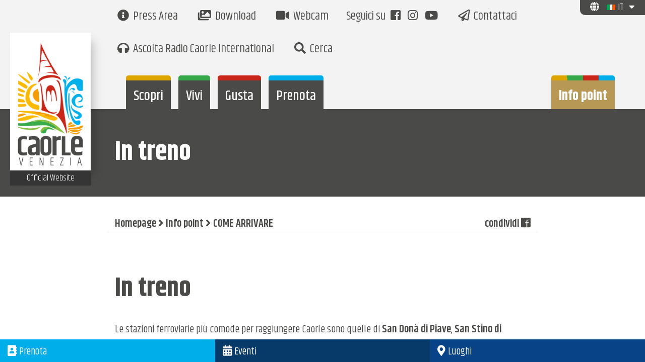

--- FILE ---
content_type: text/html; charset=UTF-8
request_url: https://www.caorle.eu/it/info-point/in-treno/in-treno
body_size: 37077
content:


<!-- HEADER.TPL --><html lang="it" id="html"><head><meta charset="ISO-8859-1" /><meta http-equiv="X-UA-Compatible" content="IE=edge" /><title>In treno - Caorle Portale Turistico</title><meta name="viewport" content="width=device-width, initial-scale=1.0" /><meta name="generator" content="CMS accessibile Enteweb R7 - by Q-Web srl - www.qweb.eu"/><meta name="author" content="Caorle Turismo"/><meta name="description" content="Le stazioni ferroviarie più comode per raggiungere Caorle sono quelle di San Donà  di Piave, Santo Stino di Livenza e Portogruaro."/><meta name="keywords" content="Portale Turistico della città di Caorle"/><meta name="canonical" content=""/><meta name="robots" content="index/follow"/><!-- OPEN GRAPH META --><meta property="og:title" content="In treno - Caorle Portale Turistico" /><meta property="og:type" content="website"/><meta property="og:url" content="https://www.caorle.eu/it/info-point/in-treno/in-treno" /><meta property="og:site_name" content="In treno - Caorle Portale Turistico"/><meta property="fb:admins" content="1439057861"/><meta property="fb:app_id" content="201451003789404"/><meta property="og:description" content="Le stazioni ferroviarie più comode per raggiungere Caorle sono quelle di San Donà  di Piave, Santo Stino di Livenza e Portogruaro."/><meta property="og:image" content="http://www.caorle.eu/web-img/fb-img.jpg" /><meta name="format-detection" content="telephone=no"><!-- END OPEN GRAPH META --><link rel="apple-touch-icon" sizes="57x57" href="/fav/apple-icon-57x57.png"><link rel="apple-touch-icon" sizes="60x60" href="/fav/apple-icon-60x60.png"><link rel="apple-touch-icon" sizes="72x72" href="/fav/apple-icon-72x72.png"><link rel="apple-touch-icon" sizes="76x76" href="/fav/apple-icon-76x76.png"><link rel="apple-touch-icon" sizes="114x114" href="/fav/apple-icon-114x114.png"><link rel="apple-touch-icon" sizes="120x120" href="/fav/apple-icon-120x120.png"><link rel="apple-touch-icon" sizes="144x144" href="/fav/apple-icon-144x144.png"><link rel="apple-touch-icon" sizes="152x152" href="/fav/apple-icon-152x152.png"><link rel="apple-touch-icon" sizes="180x180" href="/fav/apple-icon-180x180.png"><link rel="icon" type="image/png" sizes="192x192"  href="/fav/android-icon-192x192.png"><link rel="icon" type="image/png" sizes="32x32" href="/fav/favicon-32x32.png"><link rel="icon" type="image/png" sizes="96x96" href="/fav/favicon-96x96.png"><link rel="icon" type="image/png" sizes="16x16" href="/fav/favicon-16x16.png"><meta name="msapplication-TileImage" content="/fav/ms-icon-144x144.png"><link rel="manifest" href="/fav/manifest.json"><meta name="msapplication-TileColor" content="#FFFFFF"><meta name="theme-color" content="#FFFFFF"><link rel="stylesheet" href="/theme.php/theme.scss" />
	<script>

		/*! head.load - v1.0.3 */
		(function(n,t){"use strict";function w(){}function u(n,t){if(n){typeof n=="object"&&(n=[].slice.call(n));for(var i=0,r=n.length;i<r;i++)t.call(n,n[i],i)}}function it(n,i){var r=Object.prototype.toString.call(i).slice(8,-1);return i!==t&&i!==null&&r===n}function s(n){return it("Function",n)}function a(n){return it("Array",n)}function et(n){var i=n.split("/"),t=i[i.length-1],r=t.indexOf("?");return r!==-1?t.substring(0,r):t}function f(n){(n=n||w,n._done)||(n(),n._done=1)}function ot(n,t,r,u){var f=typeof n=="object"?n:{test:n,success:!t?!1:a(t)?t:[t],failure:!r?!1:a(r)?r:[r],callback:u||w},e=!!f.test;return e&&!!f.success?(f.success.push(f.callback),i.load.apply(null,f.success)):e||!f.failure?u():(f.failure.push(f.callback),i.load.apply(null,f.failure)),i}function v(n){var t={},i,r;if(typeof n=="object")for(i in n)!n[i]||(t={name:i,url:n[i]});else t={name:et(n),url:n};return(r=c[t.name],r&&r.url===t.url)?r:(c[t.name]=t,t)}function y(n){n=n||c;for(var t in n)if(n.hasOwnProperty(t)&&n[t].state!==l)return!1;return!0}function st(n){n.state=ft;u(n.onpreload,function(n){n.call()})}function ht(n){n.state===t&&(n.state=nt,n.onpreload=[],rt({url:n.url,type:"cache"},function(){st(n)}))}function ct(){var n=arguments,t=n[n.length-1],r=[].slice.call(n,1),f=r[0];return(s(t)||(t=null),a(n[0]))?(n[0].push(t),i.load.apply(null,n[0]),i):(f?(u(r,function(n){s(n)||!n||ht(v(n))}),b(v(n[0]),s(f)?f:function(){i.load.apply(null,r)})):b(v(n[0])),i)}function lt(){var n=arguments,t=n[n.length-1],r={};return(s(t)||(t=null),a(n[0]))?(n[0].push(t),i.load.apply(null,n[0]),i):(u(n,function(n){n!==t&&(n=v(n),r[n.name]=n)}),u(n,function(n){n!==t&&(n=v(n),b(n,function(){y(r)&&f(t)}))}),i)}function b(n,t){if(t=t||w,n.state===l){t();return}if(n.state===tt){i.ready(n.name,t);return}if(n.state===nt){n.onpreload.push(function(){b(n,t)});return}n.state=tt;rt(n,function(){n.state=l;t();u(h[n.name],function(n){f(n)});o&&y()&&u(h.ALL,function(n){f(n)})})}function at(n){n=n||"";var t=n.split("?")[0].split(".");return t[t.length-1].toLowerCase()}function rt(t,i){function e(t){t=t||n.event;u.onload=u.onreadystatechange=u.onerror=null;i()}function o(f){f=f||n.event;(f.type==="load"||/loaded|complete/.test(u.readyState)&&(!r.documentMode||r.documentMode<9))&&(n.clearTimeout(t.errorTimeout),n.clearTimeout(t.cssTimeout),u.onload=u.onreadystatechange=u.onerror=null,i())}function s(){if(t.state!==l&&t.cssRetries<=20){for(var i=0,f=r.styleSheets.length;i<f;i++)if(r.styleSheets[i].href===u.href){o({type:"load"});return}t.cssRetries++;t.cssTimeout=n.setTimeout(s,250)}}var u,h,f;i=i||w;h=at(t.url);h==="css"?(u=r.createElement("link"),u.type="text/"+(t.type||"css"),u.rel="stylesheet",u.href=t.url,t.cssRetries=0,t.cssTimeout=n.setTimeout(s,500)):(u=r.createElement("script"),u.type="text/"+(t.type||"javascript"),u.src=t.url);u.onload=u.onreadystatechange=o;u.onerror=e;u.async=!1;u.defer=!1;t.errorTimeout=n.setTimeout(function(){e({type:"timeout"})},7e3);f=r.head||r.getElementsByTagName("head")[0];f.insertBefore(u,f.lastChild)}function vt(){for(var t,u=r.getElementsByTagName("script"),n=0,f=u.length;n<f;n++)if(t=u[n].getAttribute("data-headjs-load"),!!t){i.load(t);return}}function yt(n,t){var v,p,e;return n===r?(o?f(t):d.push(t),i):(s(n)&&(t=n,n="ALL"),a(n))?(v={},u(n,function(n){v[n]=c[n];i.ready(n,function(){y(v)&&f(t)})}),i):typeof n!="string"||!s(t)?i:(p=c[n],p&&p.state===l||n==="ALL"&&y()&&o)?(f(t),i):(e=h[n],e?e.push(t):e=h[n]=[t],i)}function e(){if(!r.body){n.clearTimeout(i.readyTimeout);i.readyTimeout=n.setTimeout(e,50);return}o||(o=!0,vt(),u(d,function(n){f(n)}))}function k(){r.addEventListener?(r.removeEventListener("DOMContentLoaded",k,!1),e()):r.readyState==="complete"&&(r.detachEvent("onreadystatechange",k),e())}var r=n.document,d=[],h={},c={},ut="async"in r.createElement("script")||"MozAppearance"in r.documentElement.style||n.opera,o,g=n.head_conf&&n.head_conf.head||"head",i=n[g]=n[g]||function(){i.ready.apply(null,arguments)},nt=1,ft=2,tt=3,l=4,p;if(r.readyState==="complete")e();else if(r.addEventListener)r.addEventListener("DOMContentLoaded",k,!1),n.addEventListener("load",e,!1);else{r.attachEvent("onreadystatechange",k);n.attachEvent("onload",e);p=!1;try{p=!n.frameElement&&r.documentElement}catch(wt){}p&&p.doScroll&&function pt(){if(!o){try{p.doScroll("left")}catch(t){n.clearTimeout(i.readyTimeout);i.readyTimeout=n.setTimeout(pt,50);return}e()}}()}i.load=i.js=ut?lt:ct;i.test=ot;i.ready=yt;i.ready(r,function(){y()&&u(h.ALL,function(n){f(n)});i.feature&&i.feature("domloaded",!0)})})(window);
	</script>

	<script>var linguafw = 4</script>
	<script>
    var lang = 4;
		head.load(
      // "/web-js/offcanvas/js/modernizr.custom.js",
            "/web-js/offcanvas/js/modernizr.js",
            "/web-js/offcanvas/js/classie.js",
  		    "/web-js/offcanvas/js/mlpushmenu.mod.js",
            // "/web-js/paceload/themes/black/pace-theme-center-simple.css",
            // "/web-js/paceload/pace.min.js",
            "/web-css/fonts.css",
            "/web-js/jquery-1.10.1.min.js",
            "/ew-inc/js/bootstrap/bootstrap3.2.min.js",
      // "/ew-inc/css/vendor/font-awesome.min.css",
			"/web-js/lang-select/bootstrap-select.min.js",
			"/web-js/owl/owl.carousel.min.js",
			"/web-js/loadCSS.js",
			"/web-js/onloadCSS.min.js",
			"/web-js/lazyload.min.js",
			"/web-js/imageisloaded.js",
			"/web-js/isotope.pkgd.min.js",
			"/web-js/fancy3/jquery.fancybox.min.js",
      "/web-js/cookie2/jquery.cookiebar.min.css",
			"/web-js/cookie2/jquery.cookiebar.min.js",
      "/web-js/swal/sweetalert.min.js",
      //"/web-js/weather-widget/jquery.simpleWeather.min.js",
      // "/web-js/font-awesome5/js/fontawesome-all.min.js",
      "/web-js/read-more.min.js",
      "/web-js/accounting.js",
      "/web-js/jquery-ui/jquery-ui.min.js",
      "/web-js/datepicker-4.js",
      "/ew-inc/js/recaptcha.js",
      // "https://maps.googleapis.com/maps/api/js?key=AIzaSyAUpOxmhdkupsxGhlkylezO9oq2_10L5do",
      // "/ew-inc/js/OpenLayers-2.13.1/OpenLayers.js",
      "https://unpkg.com/leaflet@1.5.1/dist/leaflet.js",
      "https://web5.deskline.net/dwutility.js",
        "/web-js/mpop/jquery.magnific-popup.min.js",
      "/ew-inc/js/custom.js?v=1667575169",
      "/ew-inc/js/events.js?v=1576754765"
      // "/web-js/totop/jquery.ui.totop.js",
      // "/ew-inc/js/bootstrap/bootstrap.min.js",
      // "/web-js/icheck_master/jquery.icheck.min.js",
      // "/web-js/jquery-ui/jquery-ui.min.js",
      // "/web-js/number-functions.js",
      // "/web-js/jquery.formvalidation.min.js",
      // "/web-js/jquery-validate/messages_it.js",
      // "/web-js/jquery-validate/jquery.validate.min.js",
      // "/web-js/slimScroll-1.3.0/jquery.slimscroll.min.js",
      // "/ajax/_ajax_live_results_ins.js",
      // "/web-js/font-awesome5/js/fontawesome-all.min.js",
      // "/web-js/slick/slick.js",
      // "/ew-inc/css/compiled/theme.min.css",
      // "/web-js/parallaxie/parallaxie.js",
      // "/web-js/slick/slick-theme.min.css",
      // "/web-js/slick/slick.min.css",
		)
	</script>
	
	<script>
		head.ready(function() {

      // loadCSS("/web-css/fonts.css","","all");
      // loadCSS("/web-js/cookie2/jquery.cookiebar.min.css","","all");
      loadCSS("/ew-inc/css/vendor/font-awesome.min.css","","all");
      loadCSS("/web-js/font-awesome5/light/css/all.css","","all");
      loadCSS("/web-js/offcanvas/css/icons.css","","all");
      loadCSS("/web-js/swal/sweetalert.min.css","","all");
      loadCSS("/web-js/weather-widget/widget.css","","all");
			loadCSS("/web-js/owl/assets/owl.theme.default.min.css","","all");
			loadCSS("/web-js/owl/assets/owl.carousel.css","","all");
			loadCSS("/web-js/owl/assets/owl.theme.min.css","","all");
			loadCSS("/ew-inc/css/vendor/animate.css","","all");
      loadCSS("/web-js/jquery-ui/jquery-ui.css","","all");
			loadCSS("/web-js/fancy3/jquery.fancybox.min.css","","all");
			loadCSS("/web-js/lang-select/bootstrap-select.min.css","","all");
			loadCSS("https://unpkg.com/leaflet@1.5.1/dist/leaflet.css","","all");
      //loadCSS("/web-js/cookie2/jquery.cookiebar.min.css","","all");
      // loadCSS("/web-css/iconmoon/svg/style.css","","all");
      // loadCSS("/web-js/icheck_master/skins/minimal/aero.css","","all");
      // loadCSS("/ew-inc/css/vendor/font-awesome.min.css","","all");
      // loadCSS("/web-css/fonts.css","","all");
      // loadCSS("/web-js/lang-select/flag-icon.min.css","","all");
			 loadCSS("/web-js/mpop/magnific-popup.css","","all");
      // loadCSS("/web-css/jquery-ui.css","","all");
      // loadCSS("/web-js/slick/slick-theme.css");
      // loadCSS("/web-js/slick/slick.css");
			// loadCSS("/web-css/responsive.css","","all");
			// loadCSS("/web-css/sitemap.css","","all");
			// loadCSS("/web-css/form_booking.css","","all");
		})
			
	</script>


    <style>
        @media screen and (max-width: 768px) {
            #vid{
                width: 100%;
                height: 350px;
                overflow:hidden;
                display:block;
                object-fit: cover;
            }
        }
        @media screen and (max-width: 1200px) {
            #vid{
                width: 100%;
                height: 500px;
                overflow:hidden;
                display:block;
                object-fit: cover;
            }}
        @media screen and (max-width: 1699px) {
            #vid{
                width: 100%;
                height: 750px;
                overflow:hidden;
                display:block;
                object-fit: cover;
            }}
        @media screen and (min-width: 1700px) {
            #vid{
                width: 100%;
                max-height: 690px;
                overflow:hidden;
                display:block;
                object-fit: cover;
            }
        }
        @media screen and (min-width: 1000px)and (max-width: 1199px) {
            .notiziaeventi .thumbnail{
                min-height: 700px!important;
            }
        }
        @media screen and (min-width: 1200px)and (max-width: 1389px) {
            .notiziaeventi .thumbnail{
                min-height: 540px!important;
            }
        }
        @media screen and (min-width: 1390px)and (max-width: 1600px) {
            .notiziaeventi .thumbnail{
                min-height: 580px!important;
            }
        }
        @media screen and (min-width: 1601px)and (max-width: 2000px)  {
            .notiziaeventi .thumbnail{
                min-height: 630px!important;
            }
        }
        @media screen and (min-width: 2001px) and (max-width: 2500px) {
            .notiziaeventi .thumbnail{
                min-height: 670px!important;
            }
        }
                @media screen and (min-width: 2501px) {
            .notiziaeventi .thumbnail{
                min-height: 720px!important;
            }
        }
        .navbar.white .navbar-header .navbar-toggle {
            margin-top: 25px!important;

        }
        .thumbnail {
            padding 0px;
            border:none!important;
            border-radius:0px;
        }
    </style>

	<style>
	    #cookie-bar{
	        display:none;
	    }
        @media screen and  (min-width: 1024px) {
            .titlemobilelineheight {
                width: 100% !important;
                display: inline-block !important;
            }
        }
	    </style>
	 	
  <!-- Google Tag Manager -->
  <script>(function(w,d,s,l,i){w[l]=w[l]||[];w[l].push({'gtm.start':
  new Date().getTime(),event:'gtm.js'});var f=d.getElementsByTagName(s)[0],
  j=d.createElement(s),dl=l!='dataLayer'?'&l='+l:'';j.async=true;j.src=
  'https://www.googletagmanager.com/gtm.js?id='+i+dl;f.parentNode.insertBefore(j,f);
  })(window,document,'script','dataLayer','GTM-M7PDQ45');</script>
  <!-- End Google Tag Manager -->
  <!--[if lt IE 9]><script src="http://html5shim.googlecode.com/svn/trunk/html5.js"></script><![endif]--></head><body itemscope itemtype="http://schema.org/WebPage">
<!-- Google Tag Manager (noscript) -->
<noscript><iframe src="https://www.googletagmanager.com/ns.html?id=GTM-M7PDQ45"
height="0" width="0" style="display:none;visibility:hidden"></iframe></noscript>
<!-- End Google Tag Manager (noscript) -->
<div id="body-wrapper" class="body-wrapper">
    <style>
        .spinner {
            margin: 100px auto;
            width: 100px;
            height: 70px;
            text-align: center;
            font-size: 10px;
        }

        .spinner > div {
            /*background-color: #333;*/
            height: 100%;
            width: 12px;
            display: inline-block;

            -webkit-animation: sk-stretchdelay 1.2s infinite ease-in-out;
            animation: sk-stretchdelay 1.2s infinite ease-in-out;
        }

        .spinner .rect2 {
            -webkit-animation-delay: -1.1s;
            animation-delay: -1.1s;
        }

        .spinner .rect3 {
            -webkit-animation-delay: -1.0s;
            animation-delay: -1.0s;
        }

        .spinner .rect4 {
            -webkit-animation-delay: -0.9s;
            animation-delay: -0.9s;
        }

        .spinner .rect5 {
            -webkit-animation-delay: -0.8s;
            animation-delay: -0.8s;
        }

        @-webkit-keyframes sk-stretchdelay {
            0%, 40%, 100% {
                -webkit-transform: scaleY(0.4)
            }
            20% {
                -webkit-transform: scaleY(1.0)
            }
        }

        @keyframes sk-stretchdelay {
            0%, 40%, 100% {
                transform: scaleY(0.4);
                -webkit-transform: scaleY(0.4);
            }
            20% {
                transform: scaleY(1.0);
                -webkit-transform: scaleY(1.0);
            }
        }

        /*.sk-folding-cube {*/
        /*margin: 20px auto;*/
        /*width: 40px;*/
        /*height: 40px;*/
        /*position: relative;*/
        /*-webkit-transform: rotateZ(45deg);*/
        /*transform: rotateZ(45deg);*/
        /*}*/

        /*.sk-folding-cube .sk-cube {*/
        /*float: left;*/
        /*width: 50%;*/
        /*height: 50%;*/
        /*position: relative;*/
        /*-webkit-transform: scale(1.1);*/
        /*-ms-transform: scale(1.1);*/
        /*transform: scale(1.1);*/
        /*}*/

        /*.sk-folding-cube .sk-cube:before {*/
        /*content: '';*/
        /*position: absolute;*/
        /*top: 0;*/
        /*left: 0;*/
        /*width: 100%;*/
        /*height: 100%;*/
        /*background-color: #E50695;*/
        /*-webkit-animation: sk-foldCubeAngle 2.4s infinite linear both;*/
        /*animation: sk-foldCubeAngle 2.4s infinite linear both;*/
        /*-webkit-transform-origin: 100% 100%;*/
        /*-ms-transform-origin: 100% 100%;*/
        /*transform-origin: 100% 100%;*/
        /*}*/

        /*.sk-folding-cube .sk-cube2 {*/
        /*-webkit-transform: scale(1.1) rotateZ(90deg);*/
        /*transform: scale(1.1) rotateZ(90deg);*/
        /*}*/

        /*.sk-folding-cube .sk-cube3 {*/
        /*-webkit-transform: scale(1.1) rotateZ(180deg);*/
        /*transform: scale(1.1) rotateZ(180deg);*/
        /*}*/

        /*.sk-folding-cube .sk-cube4 {*/
        /*-webkit-transform: scale(1.1) rotateZ(270deg);*/
        /*transform: scale(1.1) rotateZ(270deg);*/
        /*}*/

        /*.sk-folding-cube .sk-cube2:before {*/
        /*-webkit-animation-delay: 0.3s;*/
        /*animation-delay: 0.3s;*/
        /*}*/

        /*.sk-folding-cube .sk-cube3:before {*/
        /*-webkit-animation-delay: 0.6s;*/
        /*animation-delay: 0.6s;*/
        /*}*/

        /*.sk-folding-cube .sk-cube4:before {*/
        /*-webkit-animation-delay: 0.9s;*/
        /*animation-delay: 0.9s;*/
        /*}*/

        /*@-webkit-keyframes sk-foldCubeAngle {*/
        /*0%, 10% {*/
        /*-webkit-transform: perspective(140px) rotateX(-180deg);*/
        /*transform: perspective(140px) rotateX(-180deg);*/
        /*opacity: 0;*/
        /*}*/
        /*25%, 75% {*/
        /*-webkit-transform: perspective(140px) rotateX(0deg);*/
        /*transform: perspective(140px) rotateX(0deg);*/
        /*opacity: 1;*/
        /*}*/
        /*90%, 100% {*/
        /*-webkit-transform: perspective(140px) rotateY(180deg);*/
        /*transform: perspective(140px) rotateY(180deg);*/
        /*opacity: 0;*/
        /*}*/
        /*}*/

        /*@keyframes sk-foldCubeAngle {*/
        /*0%, 10% {*/
        /*-webkit-transform: perspective(140px) rotateX(-180deg);*/
        /*transform: perspective(140px) rotateX(-180deg);*/
        /*opacity: 0;*/
        /*}*/
        /*25%, 75% {*/
        /*-webkit-transform: perspective(140px) rotateX(0deg);*/
        /*transform: perspective(140px) rotateX(0deg);*/
        /*opacity: 1;*/
        /*}*/
        /*90%, 100% {*/
        /*-webkit-transform: perspective(140px) rotateY(180deg);*/
        /*transform: perspective(140px) rotateY(180deg);*/
        /*opacity: 0;*/
        /*}*/
        /*}*/

        .preloader-wrapper {
            height: 100%;
            width: 100%;
            overflow: hidden;
            display: flex;
            justify-content: center;
            align-items: center;
            z-index: 9999;
            position: fixed;
            top: 0;
            border: 0;
            left: 0;
            right: 0;
            background-color: white;
        }

        /*.sk-cube1 {*/
        /*background-color: #DEA400;*/
        /*}*/
        /*.sk-cube2 {*/
        /*background-color: #C92518;*/
        /*}*/
        /*.sk-cube3 {*/
        /*background-color: #35A949;*/
        /*}*/
        /*.sk-cube4 {*/
        /*background-color: #00AFE9;*/
        /*}*/

        .rect1 {
            background-color: #DEA400;
        }

        .rect2 {
            background-color: #C92518;
        }

        .rect3 {
            background-color: #35A949;
        }

        .rect4 {
            background-color: #00AFE9;
        }

        .rect5 {
            background-color: #e50695;
        }
    </style>
<div class="preloader-wrapper" style="display: none;"><div class="spinner"><div class="rect1"></div><div class="rect2"></div><div class="rect3"></div><div class="rect4"></div><div class="rect5"></div></div></div><!-- END HEADER.TPL --><svg aria-hidden="true" style="position: absolute; width: 0; height: 0; overflow: hidden;" version="1.1" xmlns="http://www.w3.org/2000/svg" xmlns:xlink="http://www.w3.org/1999/xlink"><defs><symbol id="iconicon_calendario" viewBox="0 0 32 32"><title>icon_calendario</title><path fill="#FFFFFF" style="fill: var(--color1, #FFFFFF)" d="M21.958 3.819v-1.827h-2.194v1.827h-7.427v-1.827h-2.194v1.827h-9.621v26.307h31.057v-26.307zM10.143 6.013v1.823h2.194v-1.823h7.427v1.461h2.194v-1.461h7.427v3.672h-26.669v-3.672zM2.716 27.933v-16.076h26.669v16.076z"></path><path fill="#FFFFFF" style="fill: var(--color1, #FFFFFF)" d="M7.646 21.356h3.655v3.655h-3.655v-3.655z"></path><path fill="#FFFFFF" style="fill: var(--color1, #FFFFFF)" d="M14.223 21.356h3.655v3.655h-3.655v-3.655z"></path><path fill="#FFFFFF" style="fill: var(--color1, #FFFFFF)" d="M20.8 21.356h3.655v3.655h-3.655v-3.655z"></path><path fill="#FFFFFF" style="fill: var(--color1, #FFFFFF)" d="M14.223 14.779h3.655v3.655h-3.655v-3.655z"></path><path fill="#FFFFFF" style="fill: var(--color1, #FFFFFF)" d="M20.8 14.779h3.655v3.655h-3.655v-3.655z"></path><path fill="#FFFFFF" style="fill: var(--color1, #FFFFFF)" d="M7.646 14.779h3.655v3.655h-3.655v-3.655z"></path></symbol><symbol id="iconicon_caorlecam" viewBox="0 0 32 32"><title>icon_caorlecam</title><path fill="#FFFFFF" style="fill: var(--color1, #FFFFFF)" d="M29.524 13.76c0-0.002 0-0.005 0-0.008 0-7.367-5.972-13.339-13.339-13.339s-13.339 5.972-13.339 13.339c0 5.194 2.968 9.694 7.301 11.897l0.076 0.035c-1.503 1.511-2.433 3.594-2.434 5.895v0h16.796c-0.001-2.3-0.93-4.384-2.434-5.895l0 0c4.405-2.237 7.371-6.734 7.373-11.924v-0zM16.185 22.686c-4.932 0-8.931-3.998-8.931-8.931s3.998-8.931 8.931-8.931c4.932 0 8.931 3.998 8.931 8.931 0 0.001 0 0.003 0 0.004v-0c-0.005 4.929-4.001 8.924-8.93 8.926h-0z"></path><path fill="#FFFFFF" style="fill: var(--color1, #FFFFFF)" d="M16.185 9.023c-2.616 0-4.737 2.121-4.737 4.737s2.121 4.737 4.737 4.737c2.616 0 4.737-2.121 4.737-4.737v0c0-2.616-2.121-4.737-4.737-4.737v0z"></path></symbol><symbol id="iconicon_contatti" viewBox="0 0 32 32"><title>icon_contatti</title><path fill="#FFFFFF" style="fill: var(--color1, #FFFFFF)" d="M30.737 0.872c-0.123-0.089-0.277-0.142-0.443-0.142-0.148 0-0.285 0.042-0.402 0.115l-28.885 16.727c-0.228 0.13-0.379 0.372-0.379 0.649 0 0.029 0.002 0.058 0.005 0.087l-0-0.003c0.030 0.302 0.233 0.549 0.508 0.643l0.005 0.002 8.766 2.922 2.922 8.766c0.105 0.305 0.389 0.521 0.724 0.522h0c0.007-0.001 0.015-0.002 0.023-0.002s0.016 0.001 0.024 0.002l-0.001-0c0.353-0.015 0.643-0.27 0.711-0.606l0.001-0.005 1.339-6.686 9.785 4.211c0.084 0.035 0.183 0.056 0.285 0.056 0.14 0 0.271-0.038 0.383-0.104l-0.004 0.002c0.202-0.112 0.346-0.305 0.391-0.534l0.001-0.005 4.539-25.857c0.009-0.045 0.015-0.096 0.015-0.148 0-0.25-0.123-0.472-0.312-0.608l-0.002-0.002zM25.141 26.274l-9.764-4.181c-0.093-0.044-0.202-0.069-0.316-0.069-0.369 0-0.676 0.263-0.744 0.612l-0.001 0.005-0.943 4.796-2.139-6.408c-0.076-0.228-0.252-0.404-0.475-0.478l-0.005-0.002-7.524-2.526 26.025-15.053z"></path><path fill="#FFFFFF" style="fill: var(--color1, #FFFFFF)" d="M30.779 0.914c-0.131-0.112-0.303-0.18-0.491-0.18-0.21 0-0.399 0.085-0.536 0.223v0l-19.789 19.789c-0.157 0.14-0.256 0.343-0.256 0.57 0 0.421 0.341 0.762 0.762 0.762 0.227 0 0.431-0.099 0.571-0.257l0.001-0.001 13.288-13.288-9.869 13.819c-0.088 0.123-0.141 0.276-0.141 0.442 0 0.254 0.124 0.479 0.316 0.618l0.002 0.002c0.123 0.087 0.277 0.139 0.442 0.139h0c0 0 0.001 0 0.001 0 0.253 0 0.478-0.124 0.616-0.314l0.002-0.002 15.213-21.297c0.088-0.123 0.14-0.275 0.14-0.441 0-0.233-0.105-0.442-0.27-0.582l-0.001-0.001z"></path><path fill="#FFFFFF" style="fill: var(--color1, #FFFFFF)" d="M18.573 23.701c-0.125-0.094-0.282-0.15-0.453-0.15-0.248 0-0.469 0.119-0.607 0.304l-0.001 0.002-4.564 6.084c-0.095 0.126-0.152 0.284-0.152 0.457 0 0.248 0.118 0.468 0.302 0.607l0.002 0.001c0.127 0.094 0.286 0.151 0.459 0.152h0c0.248-0 0.468-0.12 0.605-0.305l0.001-0.002 4.564-6.084c0.094-0.125 0.15-0.283 0.15-0.455 0-0.249-0.119-0.47-0.304-0.609l-0.002-0.001z"></path></symbol><symbol id="iconicon_gallery" viewBox="0 0 32 32"><title>icon_gallery</title><path fill="#FFFFFF" style="fill: var(--color1, #FFFFFF)" d="M0.472 2.568v22.813h26.947v-22.813zM25.356 23.305h-22.808v-5.68l5.112 3.608 11.406-6.223 6.291 4.72zM25.356 17.448l-6.126-4.602-11.406 6.219-5.276-3.659v-10.775h22.808z"></path><path fill="#FFFFFF" style="fill: var(--color1, #FFFFFF)" d="M29.507 6.716v20.737h-24.888v2.076h26.96v-22.813h-2.072z"></path><path fill="#FFFFFF" style="fill: var(--color1, #FFFFFF)" d="M7.213 6.737c-1.432 0-2.594 1.161-2.594 2.594s1.161 2.594 2.594 2.594c1.432 0 2.594-1.161 2.594-2.594v0c0-1.432-1.161-2.594-2.594-2.594v0zM7.234 10.526c-0.003 0-0.005 0-0.008 0-0.644 0-1.168-0.519-1.175-1.161v-0.022c0.005-0.645 0.529-1.166 1.175-1.166 0.649 0 1.175 0.526 1.175 1.175 0 0.646-0.521 1.17-1.166 1.175h-0z"></path></symbol><symbol id="iconicon_gusta_enogastronomia" viewBox="0 0 32 32"><title>icon_gusta_enogastronomia</title><path fill="#fff" style="fill: var(--color2, #fff)" d="M8.147 0.392c0.257 0.153 0.427 0.429 0.427 0.745 0 0.034-0.002 0.068-0.006 0.102l0-0.004c0 2.345 0 4.691 0 7.036 0.002 0.046 0.003 0.1 0.003 0.154 0 1.445-0.833 2.696-2.045 3.298l-0.021 0.010c-0.202 0.109-0.189 0.248-0.189 0.421v17.432c0.003 0.042 0.005 0.091 0.005 0.14 0 0.743-0.437 1.383-1.068 1.679l-0.011 0.005c-0.143 0.067-0.299 0.114-0.451 0.173h-0.606c-1.263-0.509-1.524-0.931-1.524-2.299q0-8.552 0-17.099c0-0.006 0-0.013 0-0.020 0-0.204-0.117-0.381-0.288-0.467l-0.003-0.001c-0.415-0.287-0.777-0.599-1.104-0.944l-0.003-0.003c-0.437-0.521-0.737-1.17-0.84-1.883l-0.002-0.020v-8.451h0.779c0.257 0.147 0.428 0.42 0.428 0.733 0 0.038-0.003 0.076-0.008 0.113l0-0.004c0 2 0 3.996 0 5.996v0.349h1.095v-0.345c0-1.992 0-3.979 0-5.966-0.005-0.033-0.007-0.070-0.007-0.109 0-0.313 0.171-0.586 0.424-0.731l0.004-0.002h0.366c0.257 0.147 0.428 0.42 0.428 0.733 0 0.038-0.003 0.076-0.008 0.113l0-0.004c0 2 0 3.996 0 5.996v0.316h1.128v-0.345c0-2.004 0-3.992 0-5.971-0.005-0.033-0.007-0.070-0.007-0.109 0-0.313 0.171-0.586 0.424-0.731l0.004-0.002h0.366c0.257 0.153 0.427 0.429 0.427 0.745 0 0.034-0.002 0.068-0.006 0.102l0-0.004c0 2 0 4 0 5.996v0.32h1.099v-0.345c0-1.987 0-3.975 0-5.966-0.004-0.029-0.006-0.063-0.006-0.097 0-0.316 0.17-0.592 0.423-0.742l0.004-0.002zM1.684 8.808c0.011 0.104 0.027 0.198 0.049 0.288l-0.003-0.015c0.203 0.773 0.751 1.388 1.466 1.678l0.017 0.006c0.627 0.257 0.678 0.324 0.678 1.011v17.697c-0.003 0.050-0.005 0.108-0.005 0.166s0.002 0.117 0.005 0.174l-0-0.008c0 0.333 0.27 0.602 0.602 0.602s0.602-0.27 0.602-0.602v0c0.003-0.050 0.005-0.108 0.005-0.166s-0.002-0.117-0.005-0.174l0 0.008v-17.844c0-0.509 0.101-0.657 0.581-0.842 0.512-0.185 0.934-0.518 1.224-0.947l0.006-0.009c0.216-0.286 0.356-0.64 0.387-1.025l0-0.007z"></path><path fill="#fff" style="fill: var(--color2, #fff)" d="M29.474 31.579c-0.544-0.101-0.995-0.431-1.258-0.884l-0.005-0.009c-0.155-0.323-0.252-0.7-0.265-1.099l-0-0.005c-0.025-2.842 0-5.684 0-8.526 0.001-0.010 0.001-0.023 0.001-0.035 0-0.176-0.075-0.334-0.194-0.445l-0-0c-0.345-0.328-0.682-0.669-1.011-1.015-0.536-0.55-0.867-1.302-0.867-2.132 0-0.006 0-0.011 0-0.017v0.001c0-2.691-0.046-5.381 0-8.072 0.080-3.68 1.684-6.602 4.632-8.766 0.088-0.067 0.181-0.126 0.274-0.185h0.792v29.663c-0.063 0.16-0.114 0.324-0.185 0.476-0.26 0.521-0.73 0.905-1.296 1.046l-0.014 0.003zM30.383 2.24c-2.020 1.774-3.289 4.363-3.289 7.247 0 0.023 0 0.047 0 0.070l-0-0.004c0 2.568 0 5.137 0 7.705-0 0.017-0.001 0.036-0.001 0.056 0 0.611 0.255 1.162 0.665 1.552l0.001 0.001c0.362 0.354 0.716 0.72 1.082 1.069 0.203 0.183 0.329 0.447 0.329 0.741 0 0.015-0 0.030-0.001 0.044l0-0.002c0 1.575 0 3.145 0 4.72 0 1.411 0 2.821 0 4.211-0.003 0.021-0.004 0.046-0.004 0.072 0 0.337 0.273 0.611 0.611 0.611s0.611-0.273 0.611-0.611c0-0.025-0.002-0.050-0.005-0.075l0 0.003c0-0.051 0-0.101 0-0.152q0-13.427 0-26.855z"></path><path fill="#fff" style="fill: var(--color2, #fff)" d="M16.021 24.632c-0.005 0-0.011 0-0.017 0-4.776 0-8.648-3.872-8.648-8.648s3.872-8.648 8.648-8.648c4.776 0 8.648 3.872 8.648 8.648 0 0.006 0 0.012-0 0.018v-0.001c-0.024 4.758-3.874 8.608-8.629 8.632h-0.002zM16.021 23.415c4.097-0.010 7.415-3.333 7.415-7.432 0-4.104-3.327-7.432-7.432-7.432-4.1 0-7.424 3.32-7.432 7.418v0.001c0.010 4.102 3.327 7.425 7.426 7.444h0.002z"></path><path fill="#fff" style="fill: var(--color2, #fff)" d="M16 27.629c-2.239-0.006-4.329-0.64-6.105-1.734l0.051 0.029c-0.497-0.303-0.644-0.623-0.421-0.973s0.568-0.366 1.040-0.080c1.137 0.722 2.484 1.226 3.929 1.418l0.050 0.005c0.463 0.074 0.997 0.116 1.54 0.116 3.151 0 5.969-1.422 7.849-3.659l0.013-0.016c0.067-0.076 0.126-0.156 0.198-0.232 0.114-0.166 0.302-0.274 0.516-0.274 0.15 0 0.287 0.053 0.394 0.14l-0.001-0.001c0.129 0.112 0.21 0.276 0.21 0.459s-0.081 0.347-0.209 0.458l-0.001 0.001c-0.426 0.499-0.858 0.953-1.313 1.381l-0.009 0.008c-2.027 1.831-4.727 2.952-7.689 2.952-0.015 0-0.029-0-0.044-0h0.002z"></path><path fill="#fff" style="fill: var(--color2, #fff)" d="M23.869 8.985c-0.097-0.063-0.278-0.177-0.451-0.312-0.643-0.564-1.345-1.117-2.077-1.632l-0.079-0.053c-1.474-0.898-3.257-1.429-5.164-1.429-0.331 0-0.659 0.016-0.982 0.047l0.041-0.003c-1.398 0.11-2.686 0.48-3.849 1.063l0.060-0.027c-0.102 0.071-0.228 0.114-0.364 0.114-0.19 0-0.36-0.083-0.478-0.214l-0.001-0.001c-0.082-0.098-0.132-0.225-0.132-0.364s0.050-0.266 0.133-0.365l-0.001 0.001c0.082-0.101 0.183-0.184 0.298-0.242l0.005-0.002c1.511-0.769 3.294-1.22 5.184-1.22 2.887 0 5.528 1.053 7.56 2.795l-0.016-0.013c0.307 0.253 0.585 0.535 0.867 0.813 0.12 0.11 0.195 0.267 0.195 0.442 0 0.095-0.022 0.185-0.062 0.265l0.002-0.004c-0.106 0.211-0.321 0.353-0.569 0.353-0.043 0-0.085-0.004-0.125-0.012l0.004 0.001z"></path><path fill="#fff" style="fill: var(--color2, #fff)" d="M8.842 23.794c0.001 0.013 0.002 0.027 0.002 0.042 0 0.323-0.262 0.585-0.585 0.585-0.005 0-0.010-0-0.015-0h0.001c-0.002 0-0.005 0-0.008 0-0.347 0-0.629-0.28-0.632-0.627v-0c0.013-0.326 0.276-0.587 0.601-0.598l0.001-0c0.002 0 0.003-0 0.005-0 0.337 0 0.612 0.264 0.631 0.596l0 0.002z"></path><path fill="#fff" style="fill: var(--color2, #fff)" d="M10.413 15.579c0.15-2.096 1.443-3.857 3.253-4.676l0.035-0.014c0.094-0.063 0.21-0.101 0.335-0.101 0.211 0 0.397 0.108 0.506 0.271l0.001 0.002c0.068 0.094 0.109 0.212 0.109 0.34 0 0.17-0.073 0.323-0.188 0.43l-0 0c-0.096 0.078-0.206 0.147-0.323 0.202l-0.010 0.004c-1.248 0.59-2.153 1.727-2.413 3.093l-0.004 0.027c-0.037 0.195-0.067 0.433-0.083 0.675l-0.001 0.020c-0.042 0.476-0.278 0.749-0.644 0.728s-0.594-0.312-0.573-1.002z"></path><path fill="#fff" style="fill: var(--color2, #fff)" d="M16 10.383c0.337 0.012 0.606 0.288 0.606 0.627 0 0.003-0 0.006-0 0.009v-0c-0.022 0.319-0.284 0.571-0.606 0.577h-0.001c-0.007 0-0.015 0-0.023 0-0.33 0-0.598-0.268-0.598-0.598 0-0.018 0.001-0.036 0.002-0.053l-0 0.002c0.027-0.317 0.291-0.564 0.613-0.564 0.002 0 0.004 0 0.007 0h-0z"></path></symbol><symbol id="iconicon_instagallery" viewBox="0 0 32 32"><title>icon_instagallery</title><path fill="#FFFFFF" style="fill: var(--color1, #FFFFFF)" d="M31.486 9.714c-0.030-1.349-0.29-2.628-0.742-3.813l0.026 0.078c-0.409-1.064-1.012-1.971-1.772-2.719l-0.001-0.001c-0.749-0.76-1.656-1.361-2.668-1.751l-0.052-0.018c-1.105-0.429-2.383-0.691-3.718-0.72l-0.012-0c-1.638-0.072-2.164-0.088-6.316-0.088s-4.699 0-6.316 0.088c-1.348 0.029-2.626 0.291-3.807 0.746l0.077-0.026c-2.087 0.804-3.71 2.413-4.516 4.435l-0.019 0.053c-0.428 1.106-0.688 2.386-0.716 3.723l-0 0.012c-0.072 1.655-0.093 2.16-0.093 6.337s0 4.695 0.093 6.316c0.026 1.35 0.286 2.631 0.742 3.816l-0.026-0.077c0.407 1.066 1.010 1.975 1.772 2.723l0.001 0.001c0.749 0.759 1.656 1.36 2.668 1.751l0.052 0.018c1.105 0.428 2.383 0.688 3.719 0.716l0.012 0c1.638 0.076 2.164 0.093 6.337 0.093s4.699 0 6.316-0.093c1.347-0.028 2.625-0.288 3.808-0.742l-0.077 0.026c2.079-0.809 3.695-2.418 4.495-4.44l0.018-0.053c0.426-1.105 0.686-2.383 0.716-3.718l0-0.013c0.072-1.638 0.093-2.164 0.093-6.316s0-4.691-0.093-6.345zM28.72 22.261c-0.007 1.024-0.193 2.003-0.529 2.91l0.019-0.059c-0.26 0.693-0.652 1.284-1.148 1.767l-0.001 0.001c-0.491 0.502-1.093 0.895-1.765 1.139l-0.033 0.010c-0.846 0.325-1.824 0.517-2.847 0.526l-0.004 0c-1.625 0.076-2.105 0.093-6.215 0.093s-4.585 0-6.206-0.093c-1.021-0.012-1.993-0.204-2.892-0.546l0.058 0.019c-0.693-0.261-1.284-0.652-1.767-1.148l-0.001-0.001c-0.496-0.485-0.886-1.075-1.134-1.736l-0.011-0.033c-0.327-0.846-0.521-1.824-0.53-2.846l-0-0.004c-0.072-1.621-0.088-2.105-0.088-6.211s0-4.589 0.088-6.211c0.011-1.028 0.204-2.008 0.55-2.912l-0.019 0.058c0.259-0.692 0.649-1.281 1.144-1.763l0.001-0.001c0.486-0.497 1.076-0.889 1.735-1.142l0.033-0.011c0.847-0.321 1.826-0.512 2.849-0.526l0.006-0c1.621-0.076 2.105-0.088 6.206-0.088s4.589 0 6.215 0.088c1.020 0.016 1.99 0.208 2.889 0.546l-0.059-0.020c1.355 0.525 2.41 1.57 2.935 2.883l0.012 0.035c0.322 0.847 0.515 1.826 0.53 2.848l0 0.007c0.072 1.621 0.088 2.105 0.088 6.211s-0.038 4.581-0.109 6.211z"></path><path fill="#FFFFFF" style="fill: var(--color1, #FFFFFF)" d="M25.617 7.844c0 1.019-0.826 1.844-1.844 1.844s-1.844-0.826-1.844-1.844c0-1.019 0.826-1.844 1.844-1.844s1.844 0.826 1.844 1.844z"></path><path fill="#FFFFFF" style="fill: var(--color1, #FFFFFF)" d="M16.211 8.156c-0.001 0-0.003 0-0.004 0-4.36 0-7.895 3.535-7.895 7.895s3.535 7.895 7.895 7.895c4.36 0 7.895-3.535 7.895-7.895v0c0-4.359-3.532-7.892-7.89-7.895h-0zM16.211 21.171c-2.83 0-5.124-2.294-5.124-5.124s2.294-5.124 5.124-5.124c2.83 0 5.124 2.294 5.124 5.124 0 0.001 0 0.003 0 0.004v-0c-0.005 2.827-2.297 5.118-5.124 5.12h-0z"></path></symbol><symbol id="iconicon_lang" viewBox="0 0 32 32"><title>icon_lang</title><path fill="#fff" style="fill: var(--color2, #fff)" d="M27.002 4.897c-2.774-2.787-6.598-4.526-10.829-4.573l-0.009-0c-0.031-0.002-0.068-0.003-0.105-0.003s-0.074 0.001-0.11 0.003l0.005-0h-0.211c-8.539 0.115-15.417 7.064-15.417 15.62 0 4.316 1.75 8.223 4.579 11.050l0 0c2.771 2.793 6.596 4.537 10.829 4.585l0.009 0h0.211c0.031 0.002 0.068 0.003 0.105 0.003s0.074-0.001 0.11-0.003l-0.005 0c8.538-0.116 15.415-7.065 15.415-15.62 0-0.005 0-0.010 0-0.015v0.001c0-0.012 0-0.027 0-0.041 0-4.302-1.75-8.195-4.576-11.007l-0.001-0.001zM6.219 6.211c1.585-1.59 3.558-2.794 5.764-3.457l0.097-0.025c-0.498 0.577-0.966 1.213-1.382 1.885l-0.037 0.064c-0.531 0.85-1.028 1.832-1.434 2.861l-0.043 0.125h-4.211c0.402-0.536 0.81-1.010 1.248-1.455l-0.002 0.002zM3.789 9.524h4.766c-0.479 1.628-0.79 3.51-0.862 5.453l-0.001 0.042h-5.474c0.142-2.032 0.707-3.903 1.606-5.567l-0.036 0.072zM3.789 22.371c-0.865-1.591-1.43-3.463-1.568-5.452l-0.002-0.043h5.474c0.074 1.985 0.384 3.867 0.904 5.66l-0.041-0.165zM6.219 25.684c-0.444-0.444-0.858-0.918-1.238-1.419l-0.025-0.034h4.211c0.447 1.152 0.944 2.135 1.522 3.062l-0.044-0.076c0.452 0.736 0.92 1.373 1.435 1.968l-0.016-0.019c-2.297-0.691-4.263-1.894-5.844-3.482l-0.001-0.001zM15.027 29.343c-1.133-0.831-2.066-1.863-2.762-3.052l-0.026-0.047c-0.353-0.563-0.703-1.224-1.007-1.909l-0.041-0.103h3.836v5.107zM15.027 22.375h-4.531c-0.526-1.627-0.867-3.506-0.946-5.453l-0.001-0.042h5.474v5.491zM15.027 15.023h-5.474c0.082-1.981 0.422-3.853 0.989-5.624l-0.042 0.15h4.526v5.469zM15.027 7.667h-3.836c0.349-0.792 0.699-1.452 1.090-2.085l-0.042 0.072c0.721-1.236 1.654-2.268 2.759-3.079l0.028-0.020v5.107zM28.139 9.528c0.859 1.592 1.417 3.465 1.547 5.454l0.002 0.041h-5.474c-0.068-1.975-0.371-3.85-0.882-5.638l0.040 0.164zM25.684 6.211c0.441 0.445 0.855 0.918 1.237 1.418l0.026 0.035h-4.211c-0.455-1.155-0.952-2.138-1.525-3.068l0.047 0.082c-0.457-0.736-0.926-1.373-1.44-1.97l0.017 0.020c2.299 0.689 4.267 1.892 5.848 3.482l0.001 0.001zM16.884 2.552c1.132 0.831 2.063 1.863 2.758 3.051l0.026 0.048c0.351 0.561 0.703 1.221 1.010 1.906l0.043 0.107h-3.836v-5.112zM16.884 9.524h4.531c0.526 1.627 0.865 3.507 0.942 5.454l0.001 0.041h-5.474zM22.358 16.876c-0.079 1.988-0.418 3.867-0.985 5.646l0.041-0.151h-4.531v-5.495zM16.884 29.339v-5.112h3.836c-0.347 0.789-0.699 1.45-1.093 2.081l0.040-0.069c-0.72 1.236-1.651 2.268-2.755 3.079l-0.028 0.020zM25.684 25.684c-1.585 1.591-3.557 2.795-5.764 3.457l-0.097 0.025c0.499-0.577 0.968-1.213 1.386-1.885l0.037-0.064c0.533-0.85 1.034-1.834 1.446-2.863l0.045-0.126h4.211c-0.407 0.536-0.821 1.012-1.264 1.458l0.001-0.001zM28.135 22.375h-4.783c0.472-1.63 0.776-3.513 0.841-5.456l0.001-0.039h5.474c-0.127 2.026-0.678 3.898-1.564 5.564l0.036-0.074z"></path></symbol><symbol id="iconicon_organizza_comearrivare" viewBox="0 0 32 32"><title>icon_organizza_comearrivare</title><path fill="#fff" style="fill: var(--color2, #fff)" d="M20.977 31.777c-0.008 0-0.017 0-0.026 0-0.923 0-1.683-0.699-1.779-1.597l-0.001-0.008c-0.027-0.162-0.046-0.354-0.054-0.55l-0-0.010h-6.118c0 0.105 0 0.211 0 0.316 0 0.004 0 0.008 0 0.013 0 1.014-0.822 1.836-1.836 1.836-0 0-0 0-0 0v0c-1.013-0.005-1.832-0.827-1.832-1.84 0-0.006 0-0.012 0-0.018v0.001c-0.005-0.063-0.008-0.136-0.008-0.211s0.003-0.148 0.009-0.22l-0.001 0.010c0-0.042 0-0.105 0-0.164-0.361-0.156-0.652-0.419-0.838-0.749l-0.005-0.009c-0.051-0.072-0.097-0.139-0.143-0.198l-0.181-0.211 0.046-17.373c0.285-0.872 1.091-1.491 2.042-1.491 0.097 0 0.192 0.006 0.285 0.019l-0.011-0.001c0.173 0 0.345 0 0.526 0v-5.533c0-2.105 1.263-3.368 3.368-3.368h0.488q1.478 0 2.947 0c1.983 0.025 3.225 1.263 3.242 3.259q0 1.996 0 3.983v1.655h0.64c1.478 0 2.261 0.804 2.265 2.291v11.448c0 1.364 0 2.737 0 4.105 0 0.421 0 1.684-1.171 2.215v0.156c0.005 0.078 0.008 0.169 0.008 0.261s-0.003 0.183-0.009 0.273l0.001-0.012c-0.063 0.955-0.847 1.708-1.809 1.722h-0.001zM11.499 28.118h9.036l0.059 1.112c0 0.003 0 0.007 0 0.010 0 0.25 0.014 0.497 0.041 0.74l-0.003-0.030c0.051 0.312 0.198 0.328 0.337 0.333 0.257 0 0.333-0.211 0.349-0.383 0.003-0.052 0.005-0.113 0.005-0.175s-0.002-0.123-0.005-0.183l0 0.008c-0.005-0.075-0.008-0.162-0.008-0.251s0.003-0.176 0.009-0.262l-0.001 0.012c0.026-0.445 0.308-0.817 0.7-0.974l0.008-0.003c0.291-0.080 0.451-0.16 0.446-0.905q0-2.051 0-4.114v-4.185q0-3.625 0-7.255c0-0.665-0.126-0.792-0.783-0.796h-2.105v-3.149q0-1.992 0-3.971c0-1.166-0.602-1.764-1.764-1.781-0.977 0-1.954 0-2.947 0h-0.463c-1.293 0-1.869 0.585-1.869 1.882v5.684c0 0.143 0 0.286 0 0.446l-0.051 0.888h-1.154c-0.316 0-0.615 0-0.914 0-0.484-0.021-0.665 0.109-0.787 0.387v16.451l0.063 0.093c0.042 0.059 0.097 0.143 0.135 0.189 0.587 0.189 1.003 0.731 1.003 1.369 0 0.112-0.013 0.22-0.037 0.325l0.002-0.010c-0.002 0.035-0.003 0.076-0.003 0.118s0.001 0.083 0.003 0.124l-0-0.006c0.025 0.446 0.261 0.421 0.354 0.421s0.316 0 0.341-0.421c0-0.211 0-0.421 0-0.64zM17.432 20.733h-2.046c-0.535 0-1.069 0-1.6 0-1.036 0-1.617-0.585-1.629-1.613q-0.029-1.971 0-3.933c0-1.057 0.602-1.642 1.684-1.651 1.499 0 3.006 0 4.509 0 0.036-0.003 0.077-0.005 0.119-0.005 0.826 0 1.495 0.669 1.495 1.495 0 0.046-0.002 0.092-0.006 0.137l0-0.006q0 1.992 0 3.979c0.004 0.041 0.006 0.089 0.006 0.137 0 0.805-0.652 1.457-1.457 1.457-0.050 0-0.099-0.003-0.147-0.007l0.006 0zM16.051 19.238h0.691c0.535 0 1.065 0 1.6 0h0.118c0.001-0.015 0.002-0.031 0.002-0.048s-0.001-0.034-0.002-0.051l0 0.002q0-1.975 0-3.954c0.001-0.020 0.002-0.044 0.002-0.067s-0.001-0.047-0.003-0.070l0 0.003h-0.135q-2.248 0-4.497 0c-0.027-0.003-0.059-0.005-0.091-0.005s-0.063 0.002-0.094 0.006l0.004-0c0 0.021 0 0.072 0 0.156q0 1.945 0 3.895c0 0.059 0 0.105 0 0.135h2.392zM18.829 10.817h-5.528v-8.168h5.528zM14.796 9.322h2.526v-5.183h-2.526z"></path></symbol><symbol id="iconicon_organizza_dovedormire" viewBox="0 0 32 32"><title>icon_organizza_dovedormire</title><path fill="#fff" style="fill: var(--color2, #fff)" d="M31.579 25.739h-3.747v-4.771h-23.667v4.771h-3.743v-17.617c0.002-0.508 0.204-0.968 0.531-1.306l-0 0.001c0.336-0.361 0.813-0.586 1.343-0.586s1.008 0.225 1.342 0.585l0.001 0.001c0.326 0.34 0.528 0.801 0.531 1.309v9.095h27.411zM29.192 24.379h1.027v-5.798h-27.415v-10.459c-0.002-0.151-0.067-0.287-0.168-0.383l-0-0c-0.077-0.109-0.203-0.18-0.345-0.18s-0.268 0.071-0.344 0.179l-0.001 0.001c-0.102 0.097-0.166 0.232-0.168 0.383v16.257h1.027v-4.775h26.387z"></path><path fill="#fff" style="fill: var(--color2, #fff)" d="M7.238 13.693c-1.58-0.002-2.861-1.283-2.863-2.863v-0c0-0.001 0-0.003 0-0.004 0-1.579 1.28-2.859 2.859-2.859 0.001 0 0.003 0 0.004 0h-0c0.005-0 0.011-0 0.018-0 0.791 0 1.507 0.322 2.024 0.842l0 0c0.542 0.51 0.879 1.233 0.879 2.034s-0.337 1.523-0.878 2.032l-0.001 0.001c-0.519 0.505-1.229 0.817-2.011 0.817-0.011 0-0.022-0-0.032-0h0.002zM7.238 9.326c-0.828 0.005-1.498 0.675-1.503 1.503v0c-0 0.008-0 0.017-0 0.026 0 0.407 0.17 0.774 0.442 1.034l0.001 0.001c0.275 0.279 0.657 0.452 1.080 0.452s0.805-0.173 1.080-0.452l0-0c0.286-0.261 0.465-0.636 0.465-1.053s-0.179-0.791-0.464-1.052l-0.001-0.001c-0.276-0.283-0.662-0.459-1.088-0.459-0.004 0-0.007 0-0.011 0h0.001z"></path><path fill="#fff" style="fill: var(--color2, #fff)" d="M31.579 16.775h-25.36c-1.12 0-1.785-0.589-1.785-1.583s0.665-1.583 1.785-1.583h3.743v-2.695c-0-0.005-0-0.011-0-0.017 0-0.977 0.792-1.768 1.768-1.768 0.006 0 0.012 0 0.018 0h0.117l17.352 1.684c0.633 0.078 1.193 0.337 1.642 0.723l-0.004-0.003c0.445 0.393 0.725 0.965 0.725 1.603 0 0.018-0 0.036-0.001 0.055l0-0.003zM6.219 14.973c-0.421 0-0.421 0.076-0.421 0.219s0 0.223 0.421 0.223h24v-2.227c0.001-0.012 0.001-0.027 0.001-0.041 0-0.233-0.103-0.443-0.265-0.586l-0.001-0.001c-0.245-0.208-0.554-0.349-0.893-0.391l-0.008-0.001-17.305-1.684c-0.005-0-0.011-0-0.017-0-0.113 0-0.214 0.047-0.286 0.122l-0 0c-0.076 0.072-0.123 0.173-0.123 0.285 0 0.007 0 0.013 0 0.020l-0-0.001v4.059z"></path></symbol><symbol id="iconicon_organizza_infoutili" viewBox="0 0 32 32"><title>icon_organizza_infoutili</title><path fill="#fff" style="fill: var(--color2, #fff)" d="M23.848 30.973h-15.903v-3.789l-2.998 0.88c-0.366 0.139-0.79 0.219-1.233 0.219-0.003 0-0.007 0-0.010 0h0.001c-0.001 0-0.003 0-0.004 0-0.958 0-1.823-0.4-2.437-1.043l-0.001-0.001c-0.639-0.619-1.036-1.484-1.036-2.443 0-0.761 0.25-1.463 0.672-2.029l-0.006 0.009 6.737-9.263c0.103-0.221 0.215-0.41 0.344-0.587l-0.007 0.010c0.337-0.411 0.742-0.752 1.2-1.008l0.021-0.011c0.598-0.378 1.325-0.602 2.105-0.602 0.015 0 0.030 0 0.045 0l-0.002-0h9.149c0.017-0 0.038-0 0.059-0 0.756 0 1.462 0.21 2.064 0.575l-0.018-0.010c0.507 0.29 0.934 0.662 1.277 1.102l0.007 0.010 0.303 0.484 6.737 9.288c0.416 0.557 0.666 1.259 0.666 2.020 0 0.959-0.397 1.824-1.035 2.442l-0.001 0.001c-0.63 0.64-1.506 1.037-2.474 1.037-0.462 0-0.902-0.090-1.305-0.254l0.023 0.008-2.947-0.842zM9.642 29.288h12.509v-3.183l-6.253 2.105-6.257-2.105zM24.051 25.478l3.272 0.956c0.922 0.337 1.482 0.156 2.025-0.387 0.33-0.308 0.535-0.746 0.535-1.231 0-0.011-0-0.022-0-0.034l0 0.002c-0.001-0.382-0.129-0.733-0.344-1.015l0.003 0.004-5.693-7.853v6.131l-1.651-0.623c-0.207-0.053-0.444-0.084-0.688-0.084s-0.482 0.031-0.708 0.088l0.020-0.004c-0.311 0.071-0.567 0.266-0.717 0.529l-0.003 0.005c-0.183 0.315-0.296 0.69-0.311 1.090l-0 0.004c0.001 0.354 0.135 0.676 0.355 0.919l-0.001-0.001c0.28 0.336 0.653 0.587 1.079 0.712l0.016 0.004h5.107zM7.945 15.92l-5.693 7.853c-0.217 0.281-0.347 0.637-0.347 1.024 0 0.49 0.21 0.932 0.544 1.24l0.001 0.001c0.321 0.344 0.776 0.558 1.282 0.558 0.245 0 0.479-0.050 0.691-0.142l-0.011 0.004 3.314-0.973-2.337-0.796h5.217c0.418-0.133 0.771-0.372 1.037-0.687l0.003-0.003c0.218-0.244 0.352-0.567 0.354-0.922v-0c-0.016-0.397-0.126-0.764-0.309-1.085l0.006 0.012c-0.156-0.268-0.412-0.463-0.717-0.533l-0.008-0.001c-0.222-0.062-0.477-0.098-0.741-0.098s-0.519 0.036-0.761 0.103l0.020-0.005-1.545 0.585zM12.703 25.339l3.196 1.065 3.192-1.065c-0.095-0.097-0.186-0.2-0.272-0.308l-0.006-0.008c-0.441-0.524-0.708-1.207-0.708-1.952 0-0.029 0-0.057 0.001-0.086l-0 0.004c0.033-0.672 0.219-1.294 0.525-1.84l-0.011 0.021c0.367-0.659 0.978-1.146 1.707-1.343l0.019-0.004c0.348-0.105 0.748-0.165 1.163-0.165 0.23 0 0.456 0.019 0.676 0.054l-0.024-0.003v-3.183l-6.261 2.046-6.257-2.046v3.192c0.204-0.035 0.439-0.055 0.679-0.055 0.404 0 0.796 0.057 1.166 0.163l-0.030-0.007c0.748 0.206 1.357 0.693 1.719 1.337l0.007 0.014c0.298 0.524 0.485 1.147 0.513 1.811l0 0.008c0.001 0.021 0.001 0.046 0.001 0.072 0 0.75-0.271 1.436-0.72 1.966l0.004-0.004c-0.090 0.116-0.181 0.219-0.278 0.316l-0 0zM8.964 14.518l6.935 2.269 6.935-2.269-0.097-0.109-0.286-0.514c-0.212-0.225-0.457-0.416-0.726-0.569l-0.015-0.008c-0.334-0.199-0.736-0.317-1.166-0.317-0.021 0-0.041 0-0.062 0.001l0.003-0h-9.175c-0.017-0-0.037-0.001-0.057-0.001-0.446 0-0.863 0.127-1.216 0.347l0.010-0.006c-0.274 0.156-0.509 0.339-0.715 0.551l-0.001 0.001c-0.060 0.083-0.118 0.176-0.167 0.275l-0.005 0.012z"></path><path fill="#fff" style="fill: var(--color2, #fff)" d="M16 11.928c-0.025 0-0.055 0.001-0.084 0.001-1.484 0-2.825-0.613-3.784-1.599l-0.001-0.001c-0.99-0.962-1.605-2.307-1.605-3.794 0-0.025 0-0.050 0.001-0.075l-0 0.004c-0-0.023-0.001-0.050-0.001-0.077 0-1.486 0.613-2.83 1.599-3.791l0.001-0.001c0.99-0.99 2.358-1.602 3.869-1.602s2.879 0.612 3.87 1.602l-0-0c0.993 0.963 1.609 2.31 1.609 3.8 0 0.024-0 0.049-0 0.073l0-0.004c0 0.022 0.001 0.049 0.001 0.075 0 1.486-0.613 2.829-1.599 3.789l-0.001 0.001c-0.96 0.988-2.301 1.601-3.785 1.601-0.031 0-0.062-0-0.093-0.001l0.005 0zM16 2.691c-0.025-0.001-0.054-0.001-0.084-0.001-1.018 0-1.937 0.421-2.593 1.099l-0.001 0.001c-0.686 0.658-1.112 1.582-1.112 2.606 0 0.024 0 0.048 0.001 0.072l-0-0.004c-0 0.021-0.001 0.046-0.001 0.071 0 1.018 0.423 1.938 1.103 2.593l0.001 0.001c0.685 0.68 1.628 1.1 2.669 1.1s1.985-0.42 2.67-1.1l-0 0c0.681-0.656 1.104-1.576 1.104-2.594 0-0.025-0-0.050-0.001-0.075l0 0.004c0.001-0.026 0.001-0.056 0.001-0.086 0-1.015-0.42-1.932-1.095-2.587l-0.001-0.001c-0.657-0.678-1.576-1.1-2.594-1.1-0.024 0-0.047 0-0.071 0.001l0.004-0z"></path></symbol><symbol id="iconicon_scopri_luoghi" viewBox="0 0 32 32"><title>icon_scopri_luoghi</title><path fill="#fff" style="fill: var(--color2, #fff)" d="M30.935 9.141c-4.008 1.474-7.065 2.526-9.756 5.853-2.396 2.947-5.853 3.987-9.756 2.038v10.644h-1.949v-26.341c-0.001-0.019-0.002-0.042-0.002-0.064 0-0.539 0.437-0.977 0.977-0.977s0.977 0.437 0.977 0.977c0 0.023-0.001 0.045-0.002 0.067l0-0.003c2.168 3.149 5.933 3.848 9.756 3.903 3.765 0.126 7.167 1.585 9.77 3.916l-0.015-0.013zM13.373 22.080v1.987c2.303 0.472 3.891 1.469 3.891 2.632 0 1.617-3.057 2.947-6.829 2.947s-6.829-1.314-6.829-2.947c0-1.162 1.6-2.16 3.903-2.632v-1.987c-3.533 0.615-5.823 2.341-5.823 4.619 0 2.872 3.592 4.88 8.762 4.88s8.783-2.008 8.783-4.88c0-2.278-2.312-4.004-5.857-4.619z"></path></symbol><symbol id="iconicon_scopri_marespiagge" viewBox="0 0 32 32"><title>icon_scopri_marespiagge</title><path fill="#fff" style="fill: var(--color2, #fff)" d="M29.802 12.463c-1.954 0-2.947-0.973-3.747-1.756-0.703-0.682-1.044-0.985-1.857-0.985s-1.158 0.303-1.861 0.985c-0.8 0.783-1.794 1.756-3.747 1.756s-2.947-0.973-3.752-1.756c-0.699-0.682-1.040-0.985-1.857-0.985s-1.158 0.303-1.857 0.985c-0.8 0.783-1.794 1.756-3.752 1.756s-2.947-0.973-3.747-1.756c-0.678-0.682-1.040-0.985-1.857-0.985-0.023 0.001-0.049 0.002-0.076 0.002-0.749 0-1.356-0.607-1.356-1.356s0.607-1.356 1.356-1.356c0.027 0 0.053 0.001 0.079 0.002l-0.004-0c1.954 0 2.947 0.973 3.752 1.756 0.695 0.682 1.040 0.981 1.853 0.981s1.162-0.299 1.857-0.981c0.8-0.783 1.798-1.756 3.752-1.756s2.947 0.973 3.752 1.756c0.695 0.682 1.040 0.981 1.857 0.981s1.158-0.299 1.857-0.981c0.8-0.783 1.794-1.756 3.752-1.756s2.947 0.973 3.747 1.756c0.699 0.682 1.044 0.981 1.857 0.981 0.749 0 1.356 0.607 1.356 1.356s-0.607 1.356-1.356 1.356v0z"></path><path fill="#fff" style="fill: var(--color2, #fff)" d="M29.802 18.695c-1.954 0-2.947-0.977-3.747-1.756-0.699-0.686-1.044-0.985-1.857-0.985s-1.162 0.299-1.861 0.985c-0.8 0.779-1.794 1.756-3.747 1.756s-2.947-0.973-3.752-1.756c-0.699-0.686-1.040-0.985-1.857-0.985s-1.158 0.299-1.857 0.985c-0.8 0.779-1.794 1.756-3.752 1.756s-2.947-0.977-3.747-1.756c-0.678-0.686-1.040-0.985-1.857-0.985-0.749 0-1.356-0.607-1.356-1.356s0.607-1.356 1.356-1.356v0c1.954 0 2.947 0.977 3.752 1.756 0.695 0.682 1.040 0.985 1.853 0.985s1.162-0.303 1.857-0.985c0.8-0.779 1.798-1.756 3.752-1.756s2.947 0.977 3.752 1.756c0.695 0.682 1.040 1.002 1.857 1.002s1.158-0.303 1.857-0.985c0.8-0.779 1.794-1.756 3.752-1.756s2.947 0.977 3.747 1.756c0.686 0.665 1.044 0.985 1.857 0.985 0.749 0 1.356 0.607 1.356 1.356s-0.607 1.356-1.356 1.356v0z"></path><path fill="#fff" style="fill: var(--color2, #fff)" d="M29.802 24.922c-1.954 0-2.947-0.973-3.747-1.756-0.699-0.682-1.044-0.981-1.857-0.981s-1.158 0.299-1.861 0.981c-0.8 0.783-1.794 1.756-3.747 1.756s-2.947-0.973-3.752-1.756c-0.699-0.682-1.040-0.981-1.857-0.981s-1.158 0.299-1.857 0.981c-0.8 0.783-1.794 1.756-3.752 1.756s-2.947-0.973-3.747-1.756c-0.678-0.682-1.040-0.981-1.857-0.981-0.749 0-1.356-0.607-1.356-1.356s0.607-1.356 1.356-1.356v0c1.954 0 2.947 0.973 3.747 1.756 0.699 0.682 1.044 0.985 1.857 0.985s1.162-0.303 1.857-0.985c0.8-0.783 1.798-1.756 3.752-1.756s2.947 0.973 3.752 1.756c0.695 0.682 1.040 0.985 1.857 0.985s1.158-0.303 1.857-0.985c0.8-0.783 1.794-1.756 3.752-1.756s2.947 0.973 3.747 1.756c0.686 0.665 1.044 0.985 1.857 0.985 0.023-0.001 0.049-0.002 0.076-0.002 0.749 0 1.356 0.607 1.356 1.356s-0.607 1.356-1.356 1.356c-0.027 0-0.053-0.001-0.079-0.002l0.004 0z"></path></symbol><symbol id="iconicon_scopri_vicinocaorle" viewBox="0 0 32 32"><title>icon_scopri_vicinocaorle</title><path fill="#fff" style="fill: var(--color2, #fff)" d="M14.211 29.869c-7.653-0.027-13.847-6.238-13.847-13.895 0-7.674 6.221-13.895 13.895-13.895 1.96 0 3.825 0.406 5.516 1.138l-0.090-0.035c-2.099 0.579-3.923 1.548-5.477 2.832l0.025-0.020c-5.519 0.036-9.979 4.518-9.979 10.042 0 5.546 4.496 10.042 10.042 10.042s10.042-4.496 10.042-10.042c0-0.001 0-0.003 0-0.004v0c0-0.236 0-0.476-0.025-0.712l3.524-2.232c0.189 0.865 0.298 1.86 0.299 2.879v0.001c-0.012 7.679-6.24 13.899-13.92 13.899-0.002 0-0.003 0-0.004 0h0z"></path><path fill="#fff" style="fill: var(--color2, #fff)" d="M12.32 16.501c0-0.223-0.021-0.446-0.021-0.669 0.016-5.954 4.822-10.78 10.766-10.829l0.005-0h0.699s0-2.472 0-2.488l7.663 4.867c0.122 0.076 0.143 0.126 0.143 0.126v0c-0.044 0.045-0.092 0.085-0.144 0.12l-0.003 0.002-7.655 4.859s0-2.497 0-2.497h-0.712c-4.625 0.062-8.632 2.65-10.709 6.445l-0.032 0.065z"></path></symbol><symbol id="iconicon_servizi" viewBox="0 0 32 32"><title>icon_servizi</title><path fill="#FFFFFF" style="fill: var(--color1, #FFFFFF)" d="M19.048 21.869c-0.219 0.055-0.371 0.219-0.589 0.269-0.215 0.090-0.467 0.165-0.729 0.215l-0.024 0.004c-0.022 0.003-0.048 0.005-0.075 0.005-0.268 0-0.495-0.178-0.568-0.422l-0.001-0.004c-0.043-0.151-0.067-0.325-0.067-0.504 0-0.089 0.006-0.177 0.018-0.263l-0.001 0.010c0.068-0.574 0.156-1.073 0.271-1.563l-0.018 0.093c0.269-1.457 0.539-2.947 0.808-4.417 0.069-0.283 0.108-0.608 0.108-0.943 0-0.086-0.003-0.171-0.008-0.256l0.001 0.012c0-0.484-0.32-0.703-0.804-0.703h-3.861c-0.024-0.001-0.053-0.002-0.082-0.002-0.145 0-0.285 0.019-0.418 0.055l0.011-0.003c-0.234 0.030-0.422 0.197-0.483 0.417l-0.001 0.004c0.012 0.227 0.161 0.417 0.367 0.487l0.004 0.001c0.209 0.059 0.451 0.095 0.7 0.101l0.003 0c0.539 0.067 0.707 0.274 0.707 0.821v0.269c-0.215 1.293-0.421 2.585-0.703 3.878-0.101 0.754-0.215 1.507-0.32 2.202-0.164 1.074 0.922 2.105 1.726 2.202 0.488 0.051 1.023 0.105 1.512 0.105 1.091-0.032 2.064-0.511 2.747-1.26l0.003-0.003c0.137-0.125 0.234-0.294 0.269-0.483l0.001-0.005c0.038-0.257-0.181-0.472-0.501-0.32z"></path><path fill="#FFFFFF" style="fill: var(--color1, #FFFFFF)" d="M16.514 12.451c1.13-0.002 2.046-0.917 2.051-2.046v-0c0-0 0-0 0-0.001 0-1.143-0.912-2.074-2.048-2.104l-0.003-0c-1.137 0.013-2.059 0.915-2.105 2.042l-0 0.004c0.016 1.156 0.949 2.089 2.104 2.105l0.002 0z"></path><path fill="#FFFFFF" style="fill: var(--color1, #FFFFFF)" d="M16.105 31.579c-0.003 0-0.006 0-0.009 0-2.824 0-5.471-0.758-7.749-2.082l0.074 0.040-0.337-0.32-0.421 0.265c-1.418 1.114-3.228 1.789-5.195 1.794h-1.496l1.179-0.884c1.135-0.898 2.035-2.044 2.626-3.358l0.023-0.056 0.139-0.312-0.24-0.24c-2.445-2.719-3.94-6.335-3.94-10.3 0-4.241 1.711-8.082 4.48-10.872l-0.001 0.001c2.775-2.803 6.624-4.539 10.878-4.539s8.103 1.736 10.877 4.537l0.001 0.001c2.779 2.797 4.496 6.652 4.496 10.907s-1.718 8.11-4.497 10.908l0.001-0.001c-2.765 2.785-6.596 4.51-10.83 4.51-0.021 0-0.041-0-0.062-0h0.003zM16.143 3.516c-6.984 0.005-12.644 5.668-12.644 12.653 0 6.988 5.665 12.653 12.653 12.653 6.986 0 12.65-5.662 12.653-12.648v-0c-0.007-6.989-5.672-12.652-12.661-12.657h-0z"></path></symbol><symbol id="iconicon_social_facebook_circle" viewBox="0 0 32 32"><title>icon_social_facebook_circle</title><path fill="#FFFFFF" style="fill: var(--color1, #FFFFFF)" d="M30.901 15.646c0-0.005 0-0.012 0-0.018 0-8.469-6.866-15.335-15.335-15.335s-15.335 6.866-15.335 15.335c0 7.692 5.664 14.062 13.048 15.165l0.084 0.010v-10.421h-3.579v-4.143h3.579v-3.057c0-3.545 2.164-5.474 5.331-5.474 0.030-0 0.066-0 0.102-0 1.090 0 2.165 0.060 3.224 0.176l-0.131-0.012v3.705h-2.194c-1.722 0-2.055 0.842-2.055 2.021v2.644h4.105l-0.535 4.143h-3.571v10.434c7.525-1.052 13.255-7.443 13.259-15.174v-0z"></path></symbol><symbol id="iconicon_social_instagram_circle" viewBox="0 0 32 32"><title>icon_social_instagram_circle</title><path fill="#FFFFFF" style="fill: var(--color1, #FFFFFF)" d="M15.819 12.211c-1.767 0-3.2 1.433-3.2 3.2s1.433 3.2 3.2 3.2c1.767 0 3.2-1.433 3.2-3.2v0c0-1.767-1.433-3.2-3.2-3.2v0z"></path><path fill="#FFFFFF" style="fill: var(--color1, #FFFFFF)" d="M23.301 9.76c-0.163-0.432-0.407-0.8-0.715-1.103l-0-0.001c-0.306-0.31-0.677-0.555-1.090-0.713l-0.021-0.007c-0.529-0.2-1.14-0.32-1.777-0.328l-0.004-0c-1.015-0.046-1.322-0.055-3.882-0.055s-2.867 0-3.878 0.055c-0.643 0.008-1.255 0.128-1.822 0.341l0.037-0.012c-0.431 0.167-0.799 0.412-1.103 0.72l-0 0c-0.308 0.304-0.551 0.672-0.709 1.082l-0.007 0.021c-0.201 0.529-0.321 1.14-0.328 1.778l-0 0.003c-0.046 1.015-0.059 1.318-0.059 3.882s0 2.863 0.059 3.878c0.008 0.641 0.128 1.252 0.341 1.818l-0.012-0.037c0.164 0.432 0.407 0.8 0.715 1.103l0 0c0.303 0.309 0.671 0.553 1.083 0.709l0.021 0.007c0.53 0.204 1.142 0.326 1.782 0.333l0.003 0c1.011 0.046 1.318 0.055 3.878 0.055s2.867 0 3.882-0.055c0.642-0.007 1.253-0.128 1.817-0.345l-0.036 0.012c0.839-0.328 1.491-0.98 1.812-1.797l0.007-0.021c0.2-0.528 0.321-1.139 0.333-1.776l0-0.005c0.046-1.015 0.055-1.318 0.055-3.878s0-2.867-0.055-3.882c-0.011-0.642-0.132-1.253-0.345-1.818l0.012 0.037zM15.819 20.349c-2.723 0-4.931-2.207-4.931-4.931s2.207-4.931 4.931-4.931c2.723 0 4.931 2.207 4.931 4.931 0 0.001 0 0.003 0 0.004v-0c-0.002 2.721-2.209 4.926-4.931 4.926v0zM20.943 11.448c-0.001 0-0.003 0-0.004 0-0.637 0-1.154-0.517-1.154-1.154s0.517-1.154 1.154-1.154c0.637 0 1.154 0.517 1.154 1.154 0 0.001 0 0.003 0 0.004v-0c-0.002 0.634-0.516 1.147-1.149 1.149h-0z"></path><path fill="#FFFFFF" style="fill: var(--color1, #FFFFFF)" d="M15.819 0.665c-8.463 0.005-15.322 6.867-15.322 15.331 0 8.467 6.864 15.331 15.331 15.331 8.465 0 15.328-6.861 15.331-15.326v-0c0-0.001 0-0.003 0-0.004 0-8.467-6.864-15.331-15.331-15.331-0.003 0-0.006 0-0.009 0h0zM25.36 19.368c-0.017 0.841-0.18 1.639-0.463 2.377l0.016-0.048c-0.253 0.668-0.63 1.237-1.107 1.704l-0.001 0.001c-0.464 0.472-1.026 0.847-1.652 1.092l-0.032 0.011c-0.691 0.271-1.49 0.437-2.325 0.455l-0.008 0c-1.023 0.051-1.352 0.059-3.958 0.059s-2.947 0-3.958-0.059c-0.841-0.016-1.639-0.178-2.376-0.462l0.048 0.016c-1.296-0.506-2.302-1.512-2.797-2.775l-0.011-0.033c-0.272-0.692-0.438-1.492-0.459-2.328l-0-0.009c-0.046-1.023-0.059-1.352-0.059-3.954s0-2.947 0.059-3.958c0.023-0.841 0.19-1.637 0.475-2.373l-0.016 0.048c0.258-0.659 0.634-1.22 1.107-1.684l0.001-0.001c0.463-0.475 1.025-0.851 1.652-1.096l0.032-0.011c0.691-0.268 1.491-0.431 2.326-0.446l0.007-0c1.023-0.046 1.352-0.059 3.958-0.059s2.947 0 3.958 0.059c0.837 0.007 1.637 0.161 2.376 0.437l-0.048-0.016c1.292 0.51 2.297 1.513 2.797 2.771l0.012 0.033c0.266 0.691 0.428 1.49 0.446 2.325l0 0.008c0.046 1.023 0.059 1.347 0.059 3.958s0 2.947-0.059 3.954z"></path></symbol><symbol id="iconicon_social_youtube_circle" viewBox="0 0 32 32"><title>icon_social_youtube_circle</title><path fill="#FFFFFF" style="fill: var(--color1, #FFFFFF)" d="M13.566 20.796l6.261-5.015-6.261-5.011v10.025z"></path><path fill="#FFFFFF" style="fill: var(--color1, #FFFFFF)" d="M16.072 0.493c-8.564 0-15.507 6.943-15.507 15.507s6.943 15.507 15.507 15.507c8.564 0 15.507-6.943 15.507-15.507v0c0-0.001 0-0.003 0-0.004 0-8.562-6.941-15.503-15.503-15.503-0.001 0-0.003 0-0.004 0h0zM26.105 19.537c-0.017 2.080-1.707 3.76-3.789 3.76-0 0-0 0-0 0h-12.509c-2.070-0.017-3.743-1.69-3.76-3.758v-7.513c0.017-2.070 1.69-3.743 3.758-3.76h12.511c0 0 0 0 0 0 2.082 0 3.773 1.68 3.789 3.758v0.002z"></path></symbol><symbol id="iconicon_vivi_escursioni" viewBox="0 0 32 32"><title>icon_vivi_escursioni</title><path fill="#fff" style="fill: var(--color2, #fff)" d="M19.575 31.579c-1.062-0.010-1.997-0.543-2.562-1.354l-0.007-0.010c-1.263-1.777-0.956-4.434 0.842-7.107l0.265-0.392c-0.182-0.217-0.313-0.484-0.369-0.777l-0.002-0.011c-0.051-0.16-0.114-0.371-0.206-0.653-0.305-1.262-0.479-2.71-0.479-4.199 0-0.974 0.075-1.931 0.219-2.865l-0.013 0.104c0.884-4.939 2.947-6.467 4.539-6.88 1.528-0.232 2.728 0.042 3.629 0.796 1.613 1.343 1.912 3.937 1.987 6.055 0.223 1.811-1.187 8.505-3.162 9.903l-0.24 0.168-0.286-0.072c-0.884-0.223-1.781-0.451-2.691-0.674l0.421 0.118c0.674 0.194 1.398 0.421 2.223 0.657l0.488 0.152-0.038 0.509c-0.274 3.448-1.651 5.844-3.68 6.413-0.259 0.075-0.557 0.118-0.865 0.118-0.005 0-0.011 0-0.016-0h0.001zM18.661 24.232c-1.482 2.408-1.309 4.269-0.615 5.242 0.341 0.5 0.908 0.825 1.55 0.825 0.176 0 0.347-0.024 0.509-0.070l-0.013 0.003c0.535-0.147 2.257-0.931 2.695-4.762-0.611-0.185-1.171-0.345-1.684-0.497-0.893-0.257-1.642-0.48-2.442-0.741zM19.082 21.836c1.583 0.358 3.137 0.745 4.632 1.124 1.36-1.406 2.636-7.023 2.425-8.531v-0.067c-0.063-1.857-0.299-4.118-1.528-5.145-0.611-0.518-1.453-0.691-2.552-0.526-1.684 0.442-2.947 2.476-3.558 5.865-0.111 0.736-0.175 1.585-0.175 2.449 0 1.386 0.163 2.734 0.472 4.026l-0.024-0.117c0.088 0.253 0.156 0.476 0.206 0.644s0.059 0.206 0.084 0.269zM12.451 24.615c-0.301-0.002-0.59-0.045-0.865-0.123l0.023 0.006c-2.029-0.568-3.406-2.947-3.68-6.408l-0.042-0.514 0.493-0.152c0.821-0.253 1.545-0.459 2.219-0.657l0.421-0.118c-0.914 0.223-1.811 0.451-2.695 0.674l-0.282 0.072-0.244-0.168c-1.987-1.406-3.406-8.185-3.162-9.941 0.038-2.055 0.333-4.665 1.954-6.021 0.901-0.749 2.105-1.023 3.558-0.808 1.642 0.429 3.747 1.958 4.632 6.905 0.123 0.804 0.193 1.731 0.193 2.674 0 1.502-0.178 2.963-0.513 4.362l0.026-0.127v0.042c-0.093 0.286-0.16 0.497-0.206 0.657-0.061 0.303-0.196 0.569-0.385 0.785l0.002-0.002 0.265 0.392c1.815 2.678 2.135 5.335 0.842 7.107-0.569 0.818-1.499 1.35-2.554 1.364l-0.002 0zM9.229 18.497c0.421 3.836 2.164 4.632 2.699 4.766 0.147 0.042 0.317 0.066 0.492 0.066 0.645 0 1.213-0.326 1.55-0.821l0.004-0.007c0.695-0.964 0.867-2.825-0.615-5.234-0.804 0.265-1.571 0.484-2.434 0.733-0.526 0.152-1.082 0.312-1.697 0.497zM9.229 1.655c-0.032-0.001-0.070-0.002-0.108-0.002-0.647 0-1.242 0.223-1.713 0.596l0.006-0.004c-1.238 1.036-1.469 3.297-1.52 5.154-0.232 1.571 1.040 7.192 2.404 8.602 1.507-0.379 3.061-0.766 4.632-1.124v0c0.025-0.063 0.046-0.147 0.084-0.265s0.114-0.379 0.211-0.669c0.282-1.165 0.444-2.502 0.444-3.877 0-0.861-0.063-1.706-0.186-2.533l0.011 0.094c-0.615-3.343-1.899-5.432-3.625-5.895-0.194-0.029-0.419-0.046-0.648-0.046h-0.001z"></path></symbol><symbol id="iconicon_vivi_eventi" viewBox="0 0 32 32"><title>icon_vivi_eventi</title><path fill="#fff" style="fill: var(--color2, #fff)" d="M21.945 3.731v-1.832h-2.194v1.832h-7.44v-1.832h-2.206v1.832h-9.621v26.337h31.095v-26.337zM10.105 5.924v1.827h2.194v-1.827h7.453v1.461h2.194v-1.461h7.44v3.659h-26.703v-3.659zM2.682 27.874v-16.084h26.703v16.084z"></path><path fill="#fff" style="fill: var(--color2, #fff)" d="M7.617 21.288h3.659v3.659h-3.659v-3.659z"></path><path fill="#fff" style="fill: var(--color2, #fff)" d="M14.202 21.288h3.659v3.659h-3.659v-3.659z"></path><path fill="#fff" style="fill: var(--color2, #fff)" d="M20.787 21.288h3.659v3.659h-3.659v-3.659z"></path><path fill="#fff" style="fill: var(--color2, #fff)" d="M14.202 14.703h3.659v3.659h-3.659v-3.659z"></path><path fill="#fff" style="fill: var(--color2, #fff)" d="M20.787 14.703h3.659v3.659h-3.659v-3.659z"></path><path fill="#fff" style="fill: var(--color2, #fff)" d="M7.617 14.703h3.659v3.659h-3.659v-3.659z"></path></symbol><symbol id="iconicon_vivi_vacanzaatiiva" viewBox="0 0 32 32"><title>icon_vivi_vacanzaatiiva</title><path fill="#fff" style="fill: var(--color2, #fff)" d="M14.632 31.579c-0.047 0.003-0.102 0.005-0.158 0.005s-0.111-0.002-0.165-0.006l0.007 0c-1.194-0.153-2.108-1.163-2.108-2.386 0-0.702 0.301-1.333 0.78-1.773l0.002-0.002 3.684-3.368-8.211 3.368c-0.263 0.108-0.569 0.17-0.889 0.17-1.328 0-2.404-1.076-2.404-2.404 0-0.935 0.534-1.746 1.313-2.143l0.014-0.006 6.682-3.246 0.038-0.918-0.497-5.629-2.977 0.497c-0.1 0.018-0.214 0.028-0.331 0.028-0.662 0-1.249-0.324-1.61-0.822l-0.004-0.006-3.053-4.261c-0.214-0.296-0.343-0.666-0.343-1.066 0-0.61 0.299-1.15 0.758-1.482l0.005-0.004c0.297-0.215 0.669-0.344 1.070-0.344 0.536 0 1.018 0.23 1.354 0.596l0.001 0.001 2.552 2.808 3.234-0.939c1.621-0.421 4.126-0.699 5.895-0.131s7.044 4.514 7.676 4.977c0.595 0.38 0.984 1.037 0.984 1.785 0 1.166-0.946 2.112-2.112 2.112-0.419 0-0.809-0.122-1.137-0.332l0.008 0.005-3.983-2.269 0.366 4.156 1.912 4.737c0.117 0.286 0.185 0.618 0.185 0.967 0 0.827-0.384 1.565-0.984 2.044l-0.005 0.004-6.076 4.766c-0.402 0.318-0.915 0.509-1.474 0.509h-0zM17.579 21.272l1.263 2.64-4.922 4.493c-0.194 0.19-0.314 0.455-0.314 0.748 0 0.579 0.469 1.048 1.048 1.048 0.232 0 0.447-0.075 0.62-0.203l-0.003 0.002 6.088-4.766c0.288-0.233 0.471-0.587 0.471-0.984 0-0.163-0.031-0.318-0.087-0.46l0.003 0.009-2-5.027-0.598-6.834 6.227 3.549c0.115 0.073 0.254 0.117 0.404 0.117 0.419 0 0.759-0.34 0.759-0.759 0-0.269-0.14-0.506-0.351-0.64l-0.003-0.002c-1.596-1.192-6.021-4.371-7.301-4.783-1.406-0.446-3.592-0.248-5.133 0.147l-4.025 1.171-3.124-3.432c-0.087-0.096-0.213-0.155-0.352-0.155-0.103 0-0.199 0.033-0.277 0.089l0.001-0.001c-0.1 0.073-0.17 0.183-0.189 0.309l-0 0.003c-0.004 0.023-0.006 0.050-0.006 0.078 0 0.103 0.032 0.199 0.087 0.277l-0.001-0.002 3.057 4.257c0.116 0.162 0.303 0.265 0.515 0.265 0.037 0 0.073-0.003 0.108-0.009l-0.004 0.001 4.421-0.741 0.627 7.158-0.088 1.798-7.394 3.617c-0.34 0.177-0.568 0.526-0.568 0.93 0 0.577 0.468 1.044 1.044 1.044 0.132 0 0.258-0.024 0.373-0.069l-0.007 0.002 8.421-3.453c0.227-0.094 0.413-0.248 0.545-0.442l0.003-0.004z"></path><path fill="#fff" style="fill: var(--color2, #fff)" d="M17.183 8.749c-0.003 0-0.005 0-0.008 0-2.374 0-4.299-1.925-4.299-4.299s1.925-4.299 4.299-4.299c2.374 0 4.299 1.925 4.299 4.299v0c-0.002 2.37-1.921 4.292-4.29 4.299h-0.001zM17.183 1.507c-1.628 0-2.947 1.32-2.947 2.947s1.32 2.947 2.947 2.947c1.628 0 2.947-1.32 2.947-2.947v0c0-1.628-1.32-2.947-2.947-2.947v0z"></path><path fill="#fff" style="fill: var(--color2, #fff)" d="M8.842 8c-2.116 0-3.832-1.715-3.832-3.832s1.715-3.832 3.832-3.832c2.116 0 3.832 1.715 3.832 3.832v0c-0.002 2.115-1.716 3.829-3.831 3.832h-0zM10.105 5.739l0.084 0.076 0.152 0.147 0.038 0.164c0.554-0.43 0.92-1.080 0.968-1.816l0-0.007c-0.048 0.46-0.25 0.865-0.552 1.171l0-0-0.147 0.152-0.202 0.046zM6.404 4.282c0.039 0.752 0.407 1.411 0.963 1.84l0.006 0.004 0.038-0.164 0.152-0.147 0.084-0.076-0.358-0.067-0.202-0.046-0.164-0.152c-0.302-0.311-0.499-0.726-0.534-1.185l-0-0.006zM7.819 4.396c0.317 0.064 0.68 0.1 1.053 0.1s0.736-0.036 1.088-0.106l-0.035 0.006c0.038-0.068 0.060-0.149 0.060-0.236s-0.022-0.168-0.061-0.238l0.001 0.003c-0.316-0.065-0.68-0.102-1.053-0.102s-0.736 0.037-1.088 0.108l0.035-0.006c-0.041 0.073-0.066 0.16-0.066 0.252 0 0.080 0.018 0.155 0.050 0.222l-0.001-0.003zM7.356 2.194c-0.561 0.431-0.929 1.089-0.968 1.834l-0 0.006c0.037-0.465 0.234-0.877 0.535-1.188l-0 0 0.147-0.152 0.206-0.046 0.354-0.067-0.084-0.055-0.152-0.147zM10.105 2.581l0.358 0.067 0.202 0.046 0.147 0.152c0.293 0.306 0.489 0.708 0.534 1.154l0.001 0.008c-0.050-0.741-0.416-1.387-0.963-1.81l-0.006-0.004-0.038 0.164-0.168 0.168z"></path></symbol></defs></svg>
<style>
@media screen and (min-width: 1024px) {
        .offsetmenu{
        padding-left:250px!important;
    }

}
    @media screen and (min-width: 1024px) {
      .mobilelogo{
        display:none!important;
      }
    }
.navbar.white .navbar-header .navbar-toggle {
    margin-top: 25px;
    
}
</style>
<!-- OFFCANVAS MENU UNTIL 1023PX --><div class="mp-pusher" id="mp-pusher"><!-- mp-menu --><nav id="mp-menu" class="mp-menu"><div class="mp-level"><div class="ctxt logobgd"><img src="https://www.caorle.eu/public/place-holder.jpg"></div><button id="close-offcanvas"><i class="fas fa-times"></i></button>
<style>
    .mp-level > ul > li:first-child > a:hover{
    box-shadow: inset 0 -1px rgb(0 0 0 / 20%), inset 0 1px rgb(0 0 0 / 20%)!important;
}
</style>

<ul class="languagepickermobile"><li class="nav-top"><a href="#" class="collapsed" data-toggle="collapse" data-target="#languagepickermobilelan" title="Italiano" ><div class="row no-pad"><div class="col-xs-10 "><img src="/public/flag/flag_it.gif" class="mr10"/>ITALIANO</div><div class="col-xs-1 "><span class="glyphicon fas fa-thin fa-chevron-up ml10"></span></div></div></a></li></ul><div class="collapse in" id="languagepickermobilelan"><div class="sellin"><a href="https://www.caorle.eu/en/info-point/by-train/by-train" class="rowlin" title="English"><img src="/public/flag/flag_en.gif" class="mr10"/>ENGLISH</a></div><div class="sellin"><a href="https://www.caorle.eu/de/infopoint/mit-dem-zug/mit-dem-zug" class="rowlin" title="Deutsch"><img src="/public/flag/flag_de.gif" class="mr10"/>DEUTSCH</a></div><div class="sellin"><a href="https://www.caorle.eu/fr/infos/en-train/en-train" class="rowlin" title="Français"><img src="/public/flag/flag_fr.gif" class="mr10"/>FRANçAIS</a></div><div class="sellin"><a href="https://www.caorle.eu/cz/info/vlakem/vlakem" class="rowlin" title="Czech"><img src="/public/flag/flag_cz.gif" class="mr10"/>CZECH</a></div><div class="sellin"><a href="https://www.caorle.eu/pl/infopl/pociagiem/pociagiem" class="rowlin" title="Polski"><img src="/public/flag/flag_pl.gif" class="mr10"/>POLSKI</a></div></div><ul class="firstlevel"><li class="nav-top chome"><a href="https://www.caorle.eu/it">Home</a></li><li class=" chome"><a class="yel collapsed" data-toggle="collapse" data-target="#scopri" title="SCOPRI" href="#"><div class="row no-pad"><div class="col-xs-10">Scopri</div><div class="col-xs-1"> <span class="glyphicon fas fa-thin fa-chevron-up ml10"></span> </div></div></a><div class="collapse in" id="scopri">
    <style>
        .collapsed .glyphiconod {
            transform: rotate(-90deg);
        }
    </style>
    <ul class="secondlevel"><li><a class="collapsed" data-toggle="collapse" data-target="#luoghi" href="#" title="LUOGHI"><span class="glyphiconod fas fa-thin fa-caret-down ml10 mr10"></span>Luoghi</a><div class="collapse in" id="luoghi"><ul class="thirdlevel"><li><a href="https://www.caorle.eu/it/scopri/caorle-the-small-venice/caorle-the-small-venice" class="collapsed" data-toggle="collapse" data-target="#caorle-the-small-venice" title="Una Venezia in miniatura">Una Venezia in miniatura </a></li><li><a href="https://www.caorle.eu/it/scopri/perch-caorle/perch-caorle" class="collapsed" data-toggle="collapse" data-target="#perch-caorle" title="Perché Caorle">Perché Caorle </a></li><li><a href="#" class="collapsed" data-toggle="collapse" data-target="#le-attrazioni-top-di-caorle" title="Le attrazioni TOP di Caorle">Le attrazioni TOP di Caorle <span class="glyphicon fas fa-thin fa-chevron-up ml10"></span> </a><div class="collapse in" id="le-attrazioni-top-di-caorle"><ul class="forthlevel"><li><a href="https://www.caorle.eu/it/scopri/le-attrazioni-top-di-caorle/scoglieraviva">ScoglieraViva</a></li><li><a href="https://www.caorle.eu/it/scopri/le-attrazioni-top-di-caorle/il-porto-e-la-pesca">Il Porto e la Pesca</a></li><li><a href="https://www.caorle.eu/it/scopri/le-attrazioni-top-di-caorle/il-santuario-della-madonna-dell-angelo">Il Santuario della Madonna dell'Angelo</a></li><li><a href="https://www.caorle.eu/it/scopri/le-attrazioni-top-di-caorle/il-duomo-e-il-campanile">Il Duomo e il Campanile</a></li><li><a href="https://www.caorle.eu/it/scopri/le-attrazioni-top-di-caorle/la-laguna-di-caorle-e-i-casoni">La Laguna di Caorle e i Casoni</a></li><li><a href="https://www.caorle.eu/it/scopri/le-attrazioni-top-di-caorle/il-centro-storico">Il Centro Storico</a></li><li><a href="https://www.caorle.eu/it/scopri/le-attrazioni-top-di-caorle/oasi-naturalistica-di-vallevecchia">Oasi Naturalistica di Vallevecchia</a></li><li><a href="https://www.caorle.eu/it/scopri/le-attrazioni-top-di-caorle/i-luoghi-di-hemingway">I luoghi di Hemingway</a></li><li><a href="https://www.caorle.eu/it/scopri/le-attrazioni-top-di-caorle/il-mercato-ittico-e-la-sua-storia">Il Mercato Ittico e la sua storia</a></li><li><a href="https://www.caorle.eu/it/scopri/le-attrazioni-top-di-caorle/ca-corniani">Ca' Corniani</a></li><li><a href="https://www.caorle.eu/it/scopri/le-attrazioni-top-di-caorle/museo-nazionale-di-archeologia-del-mare">Museo Nazionale di Archeologia del Mare</a></li></ul></div></li></ul></div></li><li><a class="collapsed" data-toggle="collapse" data-target="#mare-e-spiagge" href="#" title="MARE E SPIAGGE"><span class="glyphiconod fas fa-thin fa-caret-down ml10 mr10"></span>Mare e spiagge</a><div class="collapse in" id="mare-e-spiagge"><ul class="thirdlevel"><li><a href="#" class="collapsed" data-toggle="collapse" data-target="#il-mare-e-le-spiagge" title="Il mare e le spiagge">Il mare e le spiagge <span class="glyphicon fas fa-thin fa-chevron-up ml10"></span> </a><div class="collapse in" id="il-mare-e-le-spiagge"><ul class="forthlevel"><li><a href="https://www.caorle.eu/it/scopri/il-mare-e-le-spiagge/il-mare-e-le-spiagge">Il mare e le spiagge</a></li><li><a href="https://www.caorle.eu/it/scopri/il-mare-e-le-spiagge/le-spiagge-di-ponente-e-di-levante">Le spiagge di Ponente e di Levante</a></li><li><a href="https://www.caorle.eu/it/scopri/il-mare-e-le-spiagge/bandiera-blu">Bandiera Blu</a></li><li><a href="https://www.caorle.eu/it/scopri/il-mare-e-le-spiagge/spiaggia-pet-friendly">Spiaggia pet friendly</a></li><li><a href="https://www.caorle.eu/it/scopri/il-mare-e-le-spiagge/darsene">Darsene</a></li><li><a href="https://www.caorle.eu/it/scopri/il-mare-e-le-spiagge/porto-santa-margherita">Porto Santa Margherita</a></li><li><a href="https://www.caorle.eu/it/scopri/il-mare-e-le-spiagge/lido-altanea">Lido Altanea</a></li><li><a href="https://www.caorle.eu/it/scopri/il-mare-e-le-spiagge/duna-verde">Duna Verde</a></li></ul></div></li><li><a href="#" class="collapsed" data-toggle="collapse" data-target="#mare-e-natura" title="Mare e Natura">Mare e Natura <span class="glyphicon fas fa-thin fa-chevron-up ml10"></span> </a><div class="collapse in" id="mare-e-natura"><ul class="forthlevel"><li><a href="https://www.caorle.eu/it/scopri/mare-e-natura/mare-e-natura">Mare e Natura</a></li><li><a href="https://www.caorle.eu/it/scopri/mare-e-natura/la-spiaggia-naturalistica-di-vallevecchia">La spiaggia di Brussa</a></li><li><a href="https://www.caorle.eu/it/scopri/mare-e-natura/oasi-marina">Oasi Marina</a></li><li><a href="https://www.caorle.eu/it/scopri/mare-e-natura/le-valli-da-pesca">Le valli da pesca</a></li></ul></div></li><li><a href="https://www.caorle.eu/it/scopri/parco-acquatico-aquafollie/parco-acquatico-aquafollie" class="collapsed" data-toggle="collapse" data-target="#parco-acquatico-aquafollie" title="Parco acquatico Aquafollie">Parco acquatico Aquafollie </a></li></ul></div></li><li><a class="collapsed" data-toggle="collapse" data-target="#vicino-a-caorle" href="#" title="VICINO A CAORLE"><span class="glyphiconod fas fa-thin fa-caret-down ml10 mr10"></span>Vicino a caorle</a><div class="collapse in" id="vicino-a-caorle"><ul class="thirdlevel"><li><a href="https://www.caorle.eu/it/scopri/venezia-e-le-sue-isole/venezia-e-le-sue-isole" class="collapsed" data-toggle="collapse" data-target="#venezia-e-le-sue-isole" title="Venezia e le sue isole">Venezia e le sue isole </a></li><li><a href="https://www.caorle.eu/it/scopri/concordia-sagittaria/concordia-sagittaria" class="collapsed" data-toggle="collapse" data-target="#concordia-sagittaria" title="Concordia Sagittaria">Concordia Sagittaria </a></li><li><a href="https://www.caorle.eu/it/scopri/portogruaro-e-dintorni/portogruaro-e-dintorni" class="collapsed" data-toggle="collapse" data-target="#portogruaro-e-dintorni" title="Portogruaro e dintorni">Portogruaro e dintorni </a></li><li><a href="https://www.caorle.eu/it/scopri/treviso-e-dintorni/treviso-e-dintorni" class="collapsed" data-toggle="collapse" data-target="#treviso-e-dintorni" title="Treviso e dintorni">Treviso e dintorni </a></li></ul></div></li><li><a class="collapsed" data-toggle="collapse" data-target="#caorle-on-bike" href="#" title="CAORLE ON BIKE"><span class="glyphiconod fas fa-thin fa-caret-down ml10 mr10"></span>Caorle on bike</a><div class="collapse in" id="caorle-on-bike"><ul class="thirdlevel"><li><a href="https://www.caorle.eu/it/scopri/come-funziona/come-funziona" class="collapsed" data-toggle="collapse" data-target="#come-funziona" title="Come funziona">Come funziona </a></li><li><a href="https://www.caorle.eu/it/scopri/il-progetto/il-progetto" class="collapsed" data-toggle="collapse" data-target="#il-progetto" title="Il progetto">Il progetto </a></li></ul></div></li></ul></div></li><li class=" chome"><a class="green collapsed" data-toggle="collapse" data-target="#vivi" title="VIVI" href="#"><div class="row no-pad"><div class="col-xs-10">Vivi</div><div class="col-xs-1"> <span class="glyphicon fas fa-thin fa-chevron-up ml10"></span> </div></div></a><div class="collapse in" id="vivi">
    <style>
        .collapsed .glyphiconod {
            transform: rotate(-90deg);
        }
    </style>
    <ul class="secondlevel"><li><a class="collapsed" data-toggle="collapse" data-target="#escursioni-e-visite" href="#" title="ESCURSIONI E VISITE"><span class="glyphiconod fas fa-thin fa-caret-down ml10 mr10"></span>Escursioni e visite</a><div class="collapse in" id="escursioni-e-visite"><ul class="thirdlevel"><li><a href="#" class="collapsed" data-toggle="collapse" data-target="#itinerari" title="Itinerari">Itinerari <span class="glyphicon fas fa-thin fa-chevron-up ml10"></span> </a><div class="collapse in" id="itinerari"><ul class="forthlevel"><li><a href="https://www.caorle.eu/it/vivi/itinerari/tutti">Itinerari a Caorle</a></li><li><a href="https://www.caorle.eu/it/vivi/itinerari/itinerari-in-bici">Scopri Caorle e i suoi itinerari in bici</a></li><li><a href="https://www.caorle.eu/it/vivi/itinerari/x-lagoon">X-Lagoon, il traghetto "Caorle - Vallevecchia - Bibione"</a></li><li><a href="https://www.caorle.eu/it/vivi/itinerari/in-barca">Naviga sulle acque del territorio di Caorle</a></li><li><a href="https://www.caorle.eu/it/vivi/itinerari/a-piedi">Scopri Caorle e i suoi itinerari a piedi</a></li><li><a href="https://www.caorle.eu/it/vivi/itinerari/in-auto">Scopri i dintorni di Caorle in auto</a></li><li><a href="https://www.caorle.eu/it/vivi/itinerari/passi-barca">Passi-barca</a></li></ul></div></li><li><a href="https://www.caorle.eu/it/vivi/cosa-fare-a-caorle-in-un-we/cosa-fare-a-caorle-in-un-we" class="collapsed" data-toggle="collapse" data-target="#cosa-fare-a-caorle-in-un-we" title="Cosa fare a Caorle ">Cosa fare a Caorle  </a></li><li><a href="https://www.caorle.eu/it/vivi/escursioni-in-motonave/escursioni-in-motonave" class="collapsed" data-toggle="collapse" data-target="#escursioni-in-motonave" title="Escursioni in motonave">Escursioni in motonave </a></li><li><a href="https://www.caorle.eu/it/vivi/visita-il-mercato-ittico/visita-il-mercato-ittico" class="collapsed" data-toggle="collapse" data-target="#visita-il-mercato-ittico" title="Visita il mercato ittico">Visita il mercato ittico </a></li><li><a href="https://www.caorle.eu/it/vivi/il-mercato-del-sabato-mattina/il-mercato-del-sabato-mattina" class="collapsed" data-toggle="collapse" data-target="#il-mercato-del-sabato-mattina" title="Il mercato del sabato mattina">Il mercato del sabato mattina </a></li><li><a href="https://www.caorle.eu/it/vivi/il-casone-didattico/il-casone-didattico" class="collapsed" data-toggle="collapse" data-target="#il-casone-didattico" title="Il Casone Didattico">Il Casone Didattico </a></li><li><a href="https://www.caorle.eu/it/vivi/le-chiese/le-chiese" class="collapsed" data-toggle="collapse" data-target="#le-chiese" title="Le Chiese">Le Chiese </a></li><li><a href="#" class="collapsed" data-toggle="collapse" data-target="#i-musei" title="I Musei">I Musei <span class="glyphicon fas fa-thin fa-chevron-up ml10"></span> </a><div class="collapse in" id="i-musei"><ul class="forthlevel"><li><a href="https://www.caorle.eu/it/vivi/i-musei/i-musei-a-caorle">I Musei a Caorle</a></li><li><a href="https://www.caorle.eu/it/vivi/i-musei/il-museo-liturgico">Il Museo Liturgico</a></li><li><a href="https://www.caorle.eu/it/vivi/i-musei/museo-nazionale-di-archeologia-del-mare">Il Museo Nazionale di Archeologia del Mare</a></li></ul></div></li><li><a href="https://www.caorle.eu/it/vivi/visite-guidate/visite-guidate-per-gruppi" class="collapsed" data-toggle="collapse" data-target="#visite-guidate" title="Visite guidate per gruppi">Visite guidate per gruppi </a></li><li><a href="https://www.caorle.eu/it/vivi/passeggiare-a-caorle/passeggiare-a-caorle" class="collapsed" data-toggle="collapse" data-target="#passeggiare-a-caorle" title="Passeggiare a Caorle">Passeggiare a Caorle </a></li></ul></div></li><li><a class="collapsed" data-toggle="collapse" data-target="#eventi" href="#" title="EVENTI"><span class="glyphiconod fas fa-thin fa-caret-down ml10 mr10"></span>Eventi</a><div class="collapse in" id="eventi"><ul class="thirdlevel"><li><a href="#" class="collapsed" data-toggle="collapse" data-target="#top-events" title="Top Events">Top Events <span class="glyphicon fas fa-thin fa-chevron-up ml10"></span> </a><div class="collapse in" id="top-events"><ul class="forthlevel"><li><a href="https://www.caorle.eu/it/vivi/top-events/tutti">Top events</a></li><li><a href="https://www.caorle.eu/it/vivi/top-events/caorle-airshow">CAORLE AirShow | FRECCE TRICOLORI </a></li><li><a href="https://www.caorle.eu/it/vivi/top-events/la-luna-nel-pozzo">La Luna nel Pozzo</a></li><li><a href="https://www.caorle.eu/it/vivi/top-events/giro-ditalia-2023">Giro d'Italia 2023</a></li><li><a href="https://www.caorle.eu/it/vivi/top-events/processione-della-madonna-dell-angelo">Processione della Madonna dell'Angelo</a></li><li><a href="https://www.caorle.eu/it/vivi/top-events/festa-del-pesce">Festa del pesce</a></li><li><a href="https://www.caorle.eu/it/vivi/top-events/scoglieraviva">ScoglieraViva</a></li><li><a href="https://www.caorle.eu/it/vivi/top-events/caorle-sea-festival">Caorle Sea Festival</a></li><li><a href="https://www.caorle.eu/it/vivi/top-events/l-incendio-del-campanile">L'incendio del Campanile</a></li><li><a href="https://www.caorle.eu/it/vivi/top-events/spettacolo-pirotecnico">Spettacolo pirotecnico</a></li><li><a href="https://www.caorle.eu/it/vivi/top-events/caorle-film-festival">Caorle Independent Film Festival</a></li><li><a href="https://www.caorle.eu/it/vivi/top-events/street-piano-festival">Caorle Street Piano Festival</a></li><li><a href="https://www.caorle.eu/it/vivi/top-events/regate-d-altura-la-500-e-la-200">Regate d’altura: “La 200” e “La 500”</a></li><li><a href="https://www.caorle.eu/it/vivi/top-events/caorle-oltremare">Caorle OltreMare</a></li><li><a href="https://www.caorle.eu/it/vivi/top-events/Caorle_Christmas_Time">CAORLE Christmas Time</a></li></ul></div></li><li><a href="#" class="collapsed" data-toggle="collapse" data-target="#arte_cultura" title="Arte e cultura">Arte e cultura <span class="glyphicon fas fa-thin fa-chevron-up ml10"></span> </a><div class="collapse in" id="arte_cultura"><ul class="forthlevel"><li><a href="https://www.caorle.eu/it/vivi/arte_cultura/surrealismo-e-fantastico">Mostre</a></li><li><a href="https://www.caorle.eu/it/vivi/arte_cultura/eveecaorlote">E Vee  Caorlòte</a></li></ul></div></li><li><a href="https://www.caorle.eu/it/vivi/Tutti-gli-eventi/tutti-gli-eventi" class="collapsed" data-toggle="collapse" data-target="#Tutti-gli-eventi" title="Tutti gli eventi">Tutti gli eventi </a></li></ul></div></li><li><a class="collapsed" data-toggle="collapse" data-target="#caorlexp" href="#" title="CaorleXP"><span class="glyphiconod fas fa-thin fa-caret-down ml10 mr10"></span>Caorlexp</a><div class="collapse in" id="caorlexp"><ul class="thirdlevel"><li><a href="#" class="collapsed" data-toggle="collapse" data-target="#strutture-e-impianti" title="Strutture e impianti">Strutture e impianti <span class="glyphicon fas fa-thin fa-chevron-up ml10"></span> </a><div class="collapse in" id="strutture-e-impianti"><ul class="forthlevel"><li><a href="https://www.caorle.eu/it/vivi/strutture-e-impianti/strutture-impianti">Strutture e impianti sportivi</a></li><li><a href="https://www.caorle.eu/it/vivi/strutture-e-impianti/l-aviosuperficie-di-caorle">L'Aviosuperficie di Caorle</a></li></ul></div></li><li><a href="#" class="collapsed" data-toggle="collapse" data-target="#vacanza-attiva-acqua" title="Vacanza attiva - Acqua">Vacanza attiva - Acqua <span class="glyphicon fas fa-thin fa-chevron-up ml10"></span> </a><div class="collapse in" id="vacanza-attiva-acqua"><ul class="forthlevel"><li><a href="https://www.caorle.eu/it/vivi/vacanza-attiva-acqua/tutto">Le vacanze a Caorle a tema Acqua</a></li><li><a href="https://www.caorle.eu/it/vivi/vacanza-attiva-acqua/nuoto">Nuoto</a></li><li><a href="https://www.caorle.eu/it/vivi/vacanza-attiva-acqua/vela">Vela</a></li><li><a href="https://www.caorle.eu/it/vivi/vacanza-attiva-acqua/windsurf">Windsurf</a></li><li><a href="https://www.caorle.eu/it/vivi/vacanza-attiva-acqua/stand-up-paddle">Stand up Paddle</a></li><li><a href="https://www.caorle.eu/it/vivi/vacanza-attiva-acqua/sub-diving">Sub diving</a></li><li><a href="https://www.caorle.eu/it/vivi/vacanza-attiva-acqua/parasailing">Parasailing</a></li><li><a href="https://www.caorle.eu/it/vivi/vacanza-attiva-acqua/canoa-e-kajak">Canoa e Kayak</a></li><li><a href="https://www.caorle.eu/it/vivi/vacanza-attiva-acqua/pesca-sportiva">Pesca sportiva</a></li><li><a href="https://www.caorle.eu/it/vivi/vacanza-attiva-acqua/voga-alla-veneta">Voga alla veneta</a></li><li><a href="https://www.caorle.eu/it/vivi/vacanza-attiva-acqua/noleggio-imbarcazioni">Noleggio imbarcazioni</a></li></ul></div></li><li><a href="#" class="collapsed" data-toggle="collapse" data-target="#vacanza-attiva-terra" title="Vacanza attiva - Terra">Vacanza attiva - Terra <span class="glyphicon fas fa-thin fa-chevron-up ml10"></span> </a><div class="collapse in" id="vacanza-attiva-terra"><ul class="forthlevel"><li><a href="https://www.caorle.eu/it/vivi/vacanza-attiva-terra/le-vacanze-a-caorle-a-tema-terra">Le vacanze a Caorle a tema Terra</a></li><li><a href="https://www.caorle.eu/it/vivi/vacanza-attiva-terra/bici">Bici</a></li><li><a href="https://www.caorle.eu/it/vivi/vacanza-attiva-terra/golf">Golf</a></li><li><a href="https://www.caorle.eu/it/vivi/vacanza-attiva-terra/paracadutismo-sportivo">Paracadutismo sportivo</a></li><li><a href="https://www.caorle.eu/it/vivi/vacanza-attiva-terra/equitazione">Equitazione</a></li><li><a href="https://www.caorle.eu/it/vivi/vacanza-attiva-terra/tennispadel">Tennis e Padel</a></li><li><a href="https://www.caorle.eu/it/vivi/vacanza-attiva-terra/running">Corsa</a></li></ul></div></li><li><a href="https://www.caorle.eu/it/vivi/camp-estivi/lo-sport-a-caorle-camp-e-corsi" class="collapsed" data-toggle="collapse" data-target="#camp-estivi" title="Camp estivi">Camp estivi </a></li></ul></div></li><li><a class="collapsed" data-toggle="collapse" data-target="#inspireme" href="#" title="InspireMe"><span class="glyphiconod fas fa-thin fa-caret-down ml10 mr10"></span>Inspireme</a><div class="collapse in" id="inspireme"><ul class="thirdlevel"><li><a href="#" class="collapsed" data-toggle="collapse" data-target="#Vacanze-in-famiglia" title="Vacanze in famiglia">Vacanze in famiglia <span class="glyphicon fas fa-thin fa-chevron-up ml10"></span> </a><div class="collapse in" id="Vacanze-in-famiglia"><ul class="forthlevel"><li><a href="https://www.caorle.eu/it/vivi/Vacanze-in-famiglia/vacanze-in-famiglia">Vacanze in famiglia</a></li><li><a href="https://www.caorle.eu/it/vivi/Vacanze-in-famiglia/tutti-in-spiaggia">• Tutti in spiaggia</a></li><li><a href="https://www.caorle.eu/it/vivi/Vacanze-in-famiglia/la-perla-nera">• La Perla Nera</a></li><li><a href="https://www.caorle.eu/it/vivi/Vacanze-in-famiglia/aquafollie">• Aquafollie</a></li><li><a href="https://www.caorle.eu/it/vivi/Vacanze-in-famiglia/luna-park">• Luna Park</a></li><li><a href="https://www.caorle.eu/it/vivi/Vacanze-in-famiglia/eventi-dedicati">• Eventi dedicati</a></li></ul></div></li><li><a href="https://www.caorle.eu/it/vivi/Caorle-tutto-l-anno/caorle-tutto-l-anno" class="collapsed" data-toggle="collapse" data-target="#Caorle-tutto-l-anno" title="Caorle tutto l'anno">Caorle tutto l'anno </a></li><li><a href="#" class="collapsed" data-toggle="collapse" data-target="#Gusta-Caorle" title="Gusta Caorle">Gusta Caorle <span class="glyphicon fas fa-thin fa-chevron-up ml10"></span> </a><div class="collapse in" id="Gusta-Caorle"><ul class="forthlevel"><li><a href="https://www.caorle.eu/it/vivi/Gusta-Caorle/gusta-caorle">Gusta Caorle</a></li><li><a href="https://www.caorle.eu/it/vivi/Gusta-Caorle/dove-acquistare-pesce-freschissimo">Dove acquistare pesce freschissimo</a></li><li><a href="https://www.caorle.eu/it/vivi/Gusta-Caorle/dove-mangiare-bene-il-pesce">Dove mangiare (bene!) il pesce</a></li><li><a href="https://www.caorle.eu/it/vivi/Gusta-Caorle/feste-dedicate-a-sua-maest-il-pesce-di-caorle">Feste dedicate a "Sua Maestà il pesce di Caorle"</a></li></ul></div></li><li><a href="https://www.caorle.eu/it/vivi/Natura-e-Relax/natura-e-relax" class="collapsed" data-toggle="collapse" data-target="#Natura-e-Relax" title="Natura e Relax">Natura e Relax </a></li></ul></div></li></ul></div></li><li class=" chome"><a class="red collapsed" data-toggle="collapse" data-target="#gusta" title="GUSTA" href="#"><div class="row no-pad"><div class="col-xs-10">Gusta</div><div class="col-xs-1"> <span class="glyphicon fas fa-thin fa-chevron-up ml10"></span> </div></div></a><div class="collapse in" id="gusta">
    <style>
        .collapsed .glyphiconod {
            transform: rotate(-90deg);
        }
    </style>
    <ul class="secondlevel"><li><a class="collapsed" data-toggle="collapse" data-target="#enogastronomia" href="#" title="ENOGASTRONOMIA"><span class="glyphiconod fas fa-thin fa-caret-down ml10 mr10"></span>Enogastronomia</a><div class="collapse in" id="enogastronomia"><ul class="thirdlevel"><li><a href="#" class="collapsed" data-toggle="collapse" data-target="#cucina-caorlotta" title="La cucina caorlotta">La cucina caorlotta <span class="glyphicon fas fa-thin fa-chevron-up ml10"></span> </a><div class="collapse in" id="cucina-caorlotta"><ul class="forthlevel"><li><a href="https://www.caorle.eu/it/gusta/cucina-caorlotta/cucina-caorle">Le eccellenze della cucina caorlotta</a></li><li><a href="https://www.caorle.eu/it/gusta/cucina-caorlotta/il-moscardino">Il Moscardino di Caorle</a></li><li><a href="https://www.caorle.eu/it/gusta/cucina-caorlotta/il-pescato">Il Pescato</a></li><li><a href="https://www.caorle.eu/it/gusta/cucina-caorlotta/ricette-di-caorle">Ricette</a></li></ul></div></li><li><a href="https://www.caorle.eu/it/gusta/gusta-caorle/gusta-caorle" class="collapsed" data-toggle="collapse" data-target="#gusta-caorle" title="Gusta Caorle">Gusta Caorle </a></li><li><a href="https://www.caorle.eu/it/gusta/prodotti-tipici-di-terra/prodotti-tipici-di-terra" class="collapsed" data-toggle="collapse" data-target="#prodotti-tipici-di-terra" title="Prodotti tipici di terra">Prodotti tipici di terra </a></li><li><a href="#" class="collapsed" data-toggle="collapse" data-target="#vini-locali-cantine" title="Vini locali & Cantine">Vini locali & Cantine <span class="glyphicon fas fa-thin fa-chevron-up ml10"></span> </a><div class="collapse in" id="vini-locali-cantine"><ul class="forthlevel"><li><a href="https://www.caorle.eu/it/gusta/vini-locali-cantine/vini-locali">I Vini di Caorle</a></li><li><a href="https://www.caorle.eu/it/gusta/vini-locali-cantine/cantine-locali">Le Cantine di Caorle </a></li><li><a href="https://www.caorle.eu/it/gusta/vini-locali-cantine/strada-dei-vini">Strada dei Vini</a></li></ul></div></li><li><a href="https://www.caorle.eu/it/gusta/concordia-sagittaria-a-tavola/concordia-sagittaria-a-tavola" class="collapsed" data-toggle="collapse" data-target="#concordia-sagittaria-a-tavola" title="Concordia Sagittaria a tavola">Concordia Sagittaria a tavola </a></li><li><a href="https://www.caorle.eu/it/gusta/ristoranti/ristoranti" class="collapsed" data-toggle="collapse" data-target="#ristoranti" title="Ristoranti">Ristoranti </a></li><li><a href="https://www.caorle.eu/it/gusta/birrificio-in-brussa-vallevecchia/birrificio-in-brussa-vallevecchia" class="collapsed" data-toggle="collapse" data-target="#birrificio-in-brussa-vallevecchia" title="Birrificio in Oasi La Brussa">Birrificio in Oasi La Brussa </a></li><li><a href="https://www.caorle.eu/it/gusta/cose-da-fare-la-sera/cosa-fare-la-sera" class="collapsed" data-toggle="collapse" data-target="#cose-da-fare-la-sera" title="Cose da fare la sera">Cose da fare la sera </a></li></ul></div></li><li><a class="collapsed" data-toggle="collapse" data-target="#eventi" href="#" title="EVENTI"><span class="glyphiconod fas fa-thin fa-caret-down ml10 mr10"></span>Eventi</a><div class="collapse in" id="eventi"><ul class="thirdlevel"><li><a href="https://www.caorle.eu/it/gusta/la-festa-del-pesce/la-festa-del-pesce" class="collapsed" data-toggle="collapse" data-target="#la-festa-del-pesce" title="Festa del Pesce">Festa del Pesce </a></li><li><a href="https://www.caorle.eu/it/gusta/sagre-di-paese/sagre-di-paese" class="collapsed" data-toggle="collapse" data-target="#sagre-di-paese" title="Sagre di paese">Sagre di paese </a></li></ul></div></li></ul></div></li><li class=" chome"><a class="azu collapsed" data-toggle="collapse" data-target="#prenota" title="PRENOTA" href="#"><div class="row no-pad"><div class="col-xs-10">Prenota</div><div class="col-xs-1"> <span class="glyphicon fas fa-thin fa-chevron-up ml10"></span> </div></div></a><div class="collapse in" id="prenota">
    <style>
        .collapsed .glyphiconod {
            transform: rotate(-90deg);
        }
    </style>
    <ul class="secondlevel"><li><a class="collapsed" data-toggle="collapse" data-target="#dove-dormire-1-1" href="#" title="DOVE DORMIRE"><span class="glyphiconod fas fa-thin fa-caret-down ml10 mr10"></span>Dove dormire</a><div class="collapse in" id="dove-dormire-1-1"><ul class="thirdlevel"><li><a href="https://www.caorle.eu/it/prenota/strutture-ricettive/tutte-le-strutture" class="collapsed" data-toggle="collapse" data-target="#strutture-ricettive" title="Strutture ricettive">Strutture ricettive </a></li><li><a href="https://www.caorle.eu/it/prenota/aperti-tutto-l-anno/strutture-aperte-tutto-l-anno" class="collapsed" data-toggle="collapse" data-target="#aperti-tutto-l-anno" title="Aperti tutto l'anno">Aperti tutto l'anno </a></li><li><a href="https://www.caorle.eu/it/prenota/hotel-pet-friendly/hotel-pet-friendly" class="collapsed" data-toggle="collapse" data-target="#hotel-pet-friendly" title="Hotel Pet Friendly">Hotel Pet Friendly </a></li><li><a href="https://www.caorle.eu/it/prenota/catalogo-delle-strutture/catalogo-delle-strutture" class="collapsed" data-toggle="collapse" data-target="#catalogo-delle-strutture" title="Catalogo delle strutture ricettive">Catalogo delle strutture ricettive </a></li><li><a href="https://www.caorle.eu/it/prenota/mappa-del-comune-di-caorle/mappa-del-comune-di-caorle" class="collapsed" data-toggle="collapse" data-target="#mappa-del-comune-di-caorle" title="Mappa topografica di Caorle">Mappa topografica di Caorle </a></li></ul></div></li><li><a class="collapsed" data-toggle="collapse" data-target="#impianti-sportivi" href="#" title="Impianti sportivi"><span class="glyphiconod fas fa-thin fa-caret-down ml10 mr10"></span>Impianti sportivi</a><div class="collapse in" id="impianti-sportivi"><ul class="thirdlevel"><li><a href="#" class="collapsed" data-toggle="collapse" data-target="#gli-impianti" title="Gli impianti">Gli impianti <span class="glyphicon fas fa-thin fa-chevron-up ml10"></span> </a><div class="collapse in" id="gli-impianti"><ul class="forthlevel"><li><a href="https://www.caorle.eu/it/prenota/gli-impianti/strutture-impianti">Strutture e Impianti</a></li><li><a href="https://www.caorle.eu/it/prenota/gli-impianti/info-richiesta">Info e richiesta</a></li></ul></div></li></ul></div></li></ul></div></li><li class=" chome"><a class="neutra collapsed" data-toggle="collapse" data-target="#info-point" title="INFO POINT" href="#"><div class="row no-pad"><div class="col-xs-10">Info point</div><div class="col-xs-1"> <span class="glyphicon fas fa-thin fa-chevron-up ml10"></span> </div></div></a><div class="collapse in" id="info-point">
    <style>
        .collapsed .glyphiconod {
            transform: rotate(-90deg);
        }
    </style>
    <ul class="secondlevel"><li><a class="collapsed" data-toggle="collapse" data-target="#informazioni-utili" href="#" title="INFORMAZIONI UTILI"><span class="glyphiconod fas fa-thin fa-caret-down ml10 mr10"></span>Informazioni utili</a><div class="collapse in" id="informazioni-utili"><ul class="thirdlevel"><li><a href="https://www.caorle.eu/it/info-point/come-arrivare/come-arrivare" class="collapsed" data-toggle="collapse" data-target="#come-arrivare" title="Come arrivare">Come arrivare </a></li><li><a href="https://www.caorle.eu/it/info-point/Meteo-Caorle/meteo-caorle" class="collapsed" data-toggle="collapse" data-target="#Meteo-Caorle" title="Meteo Caorle">Meteo Caorle </a></li><li><a href="https://www.caorle.eu/it/info-point/webcam/webcam" class="collapsed" data-toggle="collapse" data-target="#webcam" title="Webcam">Webcam </a></li><li><a href="https://www.caorle.eu/it/info-point/stabilimenti-balneari/stabilimenti-balneari" class="collapsed" data-toggle="collapse" data-target="#stabilimenti-balneari" title="Stabilimenti balneari">Stabilimenti balneari </a></li><li><a href="https://www.caorle.eu/it/info-point/municipio/municipio" class="collapsed" data-toggle="collapse" data-target="#municipio" title="Municipio">Municipio </a></li><li><a href="https://www.caorle.eu/it/info-point/poste/poste" class="collapsed" data-toggle="collapse" data-target="#poste" title="Poste">Poste </a></li><li><a href="https://www.caorle.eu/it/info-point/raccolta-differenziata-a-caorle/raccolta-differenziata-a-caorle" class="collapsed" data-toggle="collapse" data-target="#raccolta-differenziata-a-caorle" title="Raccolta differenziata a Caorle">Raccolta differenziata a Caorle </a></li><li><a href="https://www.caorle.eu/it/info-point/beauty-e-shopping/beauty-e-shopping" class="collapsed" data-toggle="collapse" data-target="#beauty-e-shopping" title="Beauty e Shopping">Beauty e Shopping </a></li><li><a href="https://www.caorle.eu/it/info-point/parcheggiare-a-caorle/parcheggiare-a-caorle" class="collapsed" data-toggle="collapse" data-target="#parcheggiare-a-caorle" title="Parcheggiare a Caorle">Parcheggiare a Caorle </a></li><li><a href="https://www.caorle.eu/it/info-point/come-muoversi/come-muoversi" class="collapsed" data-toggle="collapse" data-target="#come-muoversi" title="Come muoversi">Come muoversi </a></li><li><a href="https://www.caorle.eu/it/info-point/orari-messe/orari-messe" class="collapsed" data-toggle="collapse" data-target="#orari-messe" title="Orari Messe">Orari Messe </a></li><li><a href="https://www.caorle.eu/it/info-point/free-wifi/wifi-gratuito-caorle" class="collapsed" data-toggle="collapse" data-target="#free-wifi" title="Wi-Fi Gratuito">Wi-Fi Gratuito </a></li><li><a href="https://www.caorle.eu/it/info-point/numeri-sos-e-assistenza-sanitaria/numeri-sos-e-assistenza-sanitaria" class="collapsed" data-toggle="collapse" data-target="#numeri-sos-e-assistenza-sanitaria" title="Numeri SOS e assistenza sanitaria">Numeri SOS e assistenza sanitaria </a></li><li><a href="https://www.caorle.eu/it/info-point/baby-sitting/baby-sitting" class="collapsed" data-toggle="collapse" data-target="#baby-sitting" title="Baby sitting">Baby sitting </a></li><li><a href="https://www.caorle.eu/it/info-point/sposarsi-a-caorle/celebra-il-tuo-matrimonio-a-caorle" class="collapsed" data-toggle="collapse" data-target="#sposarsi-a-caorle" title="Sposarsi a Caorle">Sposarsi a Caorle </a></li><li><a href="https://www.caorle.eu/it/info-point/farmacie-di-turno/farmacie-di-turno" class="collapsed" data-toggle="collapse" data-target="#farmacie-di-turno" title="Farmacie di turno">Farmacie di turno </a></li><li><a href="https://www.caorle.eu/it/info-point/foto-e-multimedia/area-download" class="collapsed" data-toggle="collapse" data-target="#foto-e-multimedia" title="Foto video e documenti di Caorle">Foto video e documenti di Caorle </a></li><li><a href="https://www.caorle.eu/it/info-point/ricarica-auto-elettriche/ricarica-auto-elettriche" class="collapsed" data-toggle="collapse" data-target="#ricarica-auto-elettriche" title="Ricarica auto elettriche">Ricarica auto elettriche </a></li><li><a href="https://www.caorle.eu/it/info-point/press-area/press-area" class="collapsed" data-toggle="collapse" data-target="#press-area" title="Press area">Press area </a></li></ul></div></li><li><a class="collapsed" data-toggle="collapse" data-target="#consorzio" href="https://www.caorle.eu/it/info-point/consorzio/consorzio-di-promozione-turistica" title="CONSORZIO DI PROMOZIONE TURISTICA ">Consorzio di promozione turistica </a></li><li><a class="collapsed" data-toggle="collapse" data-target="#fondazione-caorle-citt-dello-sport" href="https://www.caorle.eu/it/info-point/fondazione-caorle-citt-dello-sport/fondazione-caorle-citt-dello-sport" title="Fondazione Caorle Città dello sport">Fondazione caorle città dello sport</a></li><li><a class="collapsed" data-toggle="collapse" data-target="#ufficio-turistico-1" href="https://www.caorle.eu/it/info-point/ufficio-turistico-1/ufficio-turistico" title="Ufficio Turistico">Ufficio turistico</a></li><li><a class="collapsed" data-toggle="collapse" data-target="#radio-caorle" href="https://www.caorle.eu/it/info-point/radio-caorle/caorle-webradio" title="Radio Caorle International WebRadio">Radio caorle international webradio</a></li></ul></div></li></ul></div></nav><!-- /mp-menu --><!-- this is for emulating position fixed of the nav --><div class="scroller"><div id="scroller-inner" class="scroller-inner"><li class="nav-top"><a href="https://www.caorle.eu/it/comunicazione/area-comunicazione/elenco-comunicati-stampa" title="Press Area" target=""><i class="fas fa-info-circle"></i>&nbsp;&nbsp;PRESS AREA</a></li><li class="nav-top"><a href="https://www.caorle.eu/it/info-point/foto-e-multimedia/area-download" title="Download" target="_self"><i class="fas fa-images"></i>&nbsp;&nbsp;DOWNLOAD</a></li><li class="nav-top"><a href="https://www.caorle.eu/it/varie/pagine-utili/webcam-caorle" title="Webcam" target="_self"><i class="fas fa-video"></i>&nbsp;&nbsp;WEBCAM</a></li><li class="nav-top"><a href="javascript:;"><i class="fas fa-share-square"></i>&nbsp;&nbsp;SEGUICI SU<div class="wrapper">
<a target="_blank" href="https://www.facebook.com/caorletourism" rel="noopener"><em class="fab fa-facebook-square"></em></a>
<a target="_blank" href="https://www.instagram.com/caorletourism/" rel="noopener"><em class="fab fa-instagram"></em></a>
<a target="_blank" href="https://www.youtube.com/channel/UCIU-gNSs1yNBztCT36V8jWA" rel="noopener"><em class="fab fa-youtube"></em></a>
</div></a></li><li class="nav-top"><a href="https://www.caorle.eu/it/varie/pagine-utili/contattaci" title="Contattaci" target=""><i class="far fa-paper-plane"></i>&nbsp;&nbsp;CONTATTACI</a></li><li class="nav-top"><a href="https://www.caorle.euhttps://www.caorleinternational.eu/" title="Ascolta Radio Caorle International" target="_self"><i class="fas fa-headphones"></i>&nbsp;&nbsp;ASCOLTA RADIO CAORLE INTERNATIONAL</a></li><section id="nav-top"><div class="container-fluid"><div class="row"><div class="col-lg-10 col-lg-offset-2 col-md-9 col-md-offset-3"><div class="row"><div class="col-lg-10 col-md-10 col-sm-12 col-xs-12"><div class="row"><div class="single "><a class=""  href="https://www.caorle.eu/it/comunicazione/area-comunicazione/elenco-comunicati-stampa" title="Press Area" target=""><i class="fas fa-info-circle"></i>&nbsp;&nbsp;Press Area</a></div><div class="single "><a class=""  href="https://www.caorle.eu/it/info-point/foto-e-multimedia/area-download" title="Download" target="_self"><i class="fas fa-images"></i>&nbsp;&nbsp;Download</a></div><div class="single "><a class=""  href="https://www.caorle.eu/it/varie/pagine-utili/webcam-caorle" title="Webcam" target="_self"><i class="fas fa-video"></i>&nbsp;&nbsp;Webcam</a></div><div class="single last">Seguici su<ul>
<li><a target="_blank" href="https://www.facebook.com/caorletourism" rel="noopener"><em class="fab fa-facebook-square"></em></a></li>
<li><a target="_blank" href="https://www.instagram.com/caorletourism/" rel="noopener"><em class="fab fa-instagram"></em></a></li>
<li><a target="_blank" href="https://www.youtube.com/channel/UCIU-gNSs1yNBztCT36V8jWA" rel="noopener"><em class="fab fa-youtube"></em></a></li>
</ul></div><div class="single "><a class=""  href="https://www.caorle.eu/it/varie/pagine-utili/contattaci" title="Contattaci" target=""><i class="far fa-paper-plane"></i>&nbsp;&nbsp;Contattaci</a></div><div class="single "><a class=""  href="https://www.caorleinternational.eu/" title="Ascolta Radio Caorle International" target="_self"><i class="fas fa-headphones"></i>&nbsp;&nbsp;Ascolta Radio Caorle International</a></div><div class="single"><a href="javascript:;" class="toggle-search "><i class="fas fa-search"></i>&nbsp;&nbsp;Cerca</a></div></div></div><div class="col-lg-2 col-md-2 hidden-sm hidden-xs"><ul class="languagepicker"><a href="#"><li><i class="fas fa-globe mr15"></i><img src="/public/flag/flag_it.gif"/>IT<i class="fas fa-caret-down ml10"></i></li></a><a class="ctxt" href="https://www.caorle.eu/en/info-point/by-train/by-train" title="English"><li><img src="/public/flag/flag_en.gif"/>English</li></a><a class="ctxt" href="https://www.caorle.eu/de/infopoint/mit-dem-zug/mit-dem-zug" title="Deutsch"><li><img src="/public/flag/flag_de.gif"/>Deutsch</li></a><a class="ctxt" href="https://www.caorle.eu/fr/infos/en-train/en-train" title="Français"><li><img src="/public/flag/flag_fr.gif"/>Français</li></a><a class="ctxt" href="https://www.caorle.eu/cz/info/vlakem/vlakem" title="Czech"><li><img src="/public/flag/flag_cz.gif"/>Czech</li></a><a class="ctxt" href="https://www.caorle.eu/pl/infopl/pociagiem/pociagiem" title="Polski"><li><img src="/public/flag/flag_pl.gif"/>Polski</li></a></ul>
<div class="clearfix">
</div></div></div></div></div></div></section><!-- NAVIGATION.TPL --><header class="navbar navbar-inverse white" role="banner"><div class="container-fluid"><div class="row"><a href="https://www.caorle.eu/it" class="navbar-brand" id="logo-wrapper" title="Caorle Turismo - Homepage"><img class="w100 pl15 pr15 pb10 mt20 hidden-xs hidden-sm desktop" src="/web-img/logo_verticale.png" alt="Caorle Turismo - Homepage"/><span class="hidden-xs hidden-sm">Official Website</span></a><div class="col-lg-12 col-md-12 offsetmenu"><div class="container-fluid mtsm force-up"><div class="navbar-header"><button id="trigger" class="navbar-toggle" type="button"><span class="icon-bar"></span><span class="icon-bar"></span><span class="icon-bar"></span><span style="font-size: 12px;color: #fff;position: absolute;bottom: 4px;left: 12px;">MENU</span></button><div class="row text-center"><a href="https://www.caorle.eu/it" title="Caorle Turismo - Homepage"><img class="hidden-lg mobilelogo" style="height: 70px!important;margin-top: 10px!important;margin-bottom: 20px!important;" src="/web-img/logo_orizzontale.png" alt="Caorle Turismo - Homepage"/></a></div></div></div><nav id="navigation-block" class="collapse navbar-collapse bs-navbar-collapse" role="navigation"><ul class="nav navbar-nav"><li class="mega-dropdown dropdown child-menu-normale area-link  yel" data-area-id="1"><a  title="Scopri" href="#" class="dropdown-toggle yel" data-toggle="dropdown"><span style="">Scopri</span></a><ul id="mega-dropdown-menu" class="mega-dropdown-menu dropdown-menu row"><li style="padding-top:70px!important"  class="col-lg-3 col-md-4 mb15 "><h4><a href="https://www.caorle.eu/it/scopri/luoghi/luoghi" title="LUOGHI"><svg class="iconicon_scopri_luoghi"><use xlink:href="#iconicon_scopri_luoghi"></use></svg>LUOGHI</a></h4><ul class=""><li class=""><a class="" href="https://www.caorle.eu/it/scopri/caorle-the-small-venice/caorle-the-small-venice" title="Una Venezia in miniatura">Una Venezia in miniatura</a></li><li class=""><a class="" href="https://www.caorle.eu/it/scopri/perch-caorle/perch-caorle" title="Perché Caorle">Perché Caorle</a></li><li class=""><a class="" href="#" title="Le attrazioni TOP di Caorle">Le attrazioni TOP di Caorle&nbsp;&nbsp;<i class="small fas fa-chevron-right"></i></a><ul class="pages-list"><li><a class="" href="https://www.caorle.eu/it/scopri/le-attrazioni-top-di-caorle/scoglieraviva" title="ScoglieraViva">ScoglieraViva</a></li><li><a class="" href="https://www.caorle.eu/it/scopri/le-attrazioni-top-di-caorle/il-porto-e-la-pesca" title="Il Porto e la Pesca">Il Porto e la Pesca</a></li><li><a class="" href="https://www.caorle.eu/it/scopri/le-attrazioni-top-di-caorle/il-santuario-della-madonna-dell-angelo" title="Il Santuario della Madonna dell&#039;Angelo">Il Santuario della Madonna dell'Angelo</a></li><li><a class="" href="https://www.caorle.eu/it/scopri/le-attrazioni-top-di-caorle/il-duomo-e-il-campanile" title="Il Duomo e il Campanile">Il Duomo e il Campanile</a></li><li><a class="" href="https://www.caorle.eu/it/scopri/le-attrazioni-top-di-caorle/la-laguna-di-caorle-e-i-casoni" title="La Laguna di Caorle e i Casoni">La Laguna di Caorle e i Casoni</a></li><li><a class="" href="https://www.caorle.eu/it/scopri/le-attrazioni-top-di-caorle/il-centro-storico" title="Il Centro Storico">Il Centro Storico</a></li><li><a class="" href="https://www.caorle.eu/it/scopri/le-attrazioni-top-di-caorle/oasi-naturalistica-di-vallevecchia" title="Oasi Naturalistica di Vallevecchia">Oasi Naturalistica di Vallevecchia</a></li><li><a class="" href="https://www.caorle.eu/it/scopri/le-attrazioni-top-di-caorle/i-luoghi-di-hemingway" title="I luoghi di Hemingway">I luoghi di Hemingway</a></li><li><a class="" href="https://www.caorle.eu/it/scopri/le-attrazioni-top-di-caorle/il-mercato-ittico-e-la-sua-storia" title="Il Mercato Ittico e la sua storia">Il Mercato Ittico e la sua storia</a></li><li><a class="" href="https://www.caorle.eu/it/scopri/le-attrazioni-top-di-caorle/ca-corniani" title="Ca&#039; Corniani">Ca' Corniani</a></li><li><a class="" href="https://www.caorle.eu/it/scopri/le-attrazioni-top-di-caorle/museo-nazionale-di-archeologia-del-mare" title="Museo Nazionale di Archeologia del Mare">Museo Nazionale di Archeologia del Mare</a></li></ul></li></ul></li><li style="padding-top:70px!important"  class="col-lg-3 col-md-4 mb15 "><h4><a href="https://www.caorle.eu/it/scopri/mare-e-spiagge/mare-e-spiagge" title="MARE E SPIAGGE"><svg class="iconicon_scopri_marespiagge"><use xlink:href="#iconicon_scopri_marespiagge"></use></svg>MARE E SPIAGGE</a></h4><ul class=""><li class=""><a class="" href="#" title="Il mare e le spiagge">Il mare e le spiagge&nbsp;&nbsp;<i class="small fas fa-chevron-right"></i></a><ul class="pages-list"><li><a class="" href="https://www.caorle.eu/it/scopri/il-mare-e-le-spiagge/il-mare-e-le-spiagge" title="Il mare e le spiagge">Il mare e le spiagge</a></li><li><a class="" href="https://www.caorle.eu/it/scopri/il-mare-e-le-spiagge/le-spiagge-di-ponente-e-di-levante" title="Le spiagge di Ponente e di Levante">Le spiagge di Ponente e di Levante</a></li><li><a class="" href="https://www.caorle.eu/it/scopri/il-mare-e-le-spiagge/bandiera-blu" title="Bandiera Blu">Bandiera Blu</a></li><li><a class="" href="https://www.caorle.eu/it/scopri/il-mare-e-le-spiagge/spiaggia-pet-friendly" title="Spiaggia pet friendly">Spiaggia pet friendly</a></li><li><a class="" href="https://www.caorle.eu/it/scopri/il-mare-e-le-spiagge/darsene" title="Darsene">Darsene</a></li><li><a class="" href="https://www.caorle.eu/it/scopri/il-mare-e-le-spiagge/porto-santa-margherita" title="Porto Santa Margherita">Porto Santa Margherita</a></li><li><a class="" href="https://www.caorle.eu/it/scopri/il-mare-e-le-spiagge/lido-altanea" title="Lido Altanea">Lido Altanea</a></li><li><a class="" href="https://www.caorle.eu/it/scopri/il-mare-e-le-spiagge/duna-verde" title="Duna Verde">Duna Verde</a></li></ul></li><li class=""><a class="" href="#" title="Mare e Natura">Mare e Natura&nbsp;&nbsp;<i class="small fas fa-chevron-right"></i></a><ul class="pages-list"><li><a class="" href="https://www.caorle.eu/it/scopri/mare-e-natura/mare-e-natura" title="Mare e Natura">Mare e Natura</a></li><li><a class="" href="https://www.caorle.eu/it/scopri/mare-e-natura/la-spiaggia-naturalistica-di-vallevecchia" title="La spiaggia di Brussa">La spiaggia di Brussa</a></li><li><a class="" href="https://www.caorle.eu/it/scopri/mare-e-natura/oasi-marina" title="Oasi Marina">Oasi Marina</a></li><li><a class="" href="https://www.caorle.eu/it/scopri/mare-e-natura/le-valli-da-pesca" title="Le valli da pesca">Le valli da pesca</a></li></ul></li><li class=""><a class="" href="https://www.caorle.eu/it/scopri/parco-acquatico-aquafollie/parco-acquatico-aquafollie" title="Parco acquatico Aquafollie">Parco acquatico Aquafollie</a></li></ul></li><li style="padding-top:70px!important"  class="col-lg-3 col-md-4 mb15 "><h4><a href="https://www.caorle.eu/it/scopri/vicino-a-caorle/vicino-a-caorle" title="VICINO A CAORLE"><svg class="iconicon_scopri_vicinocaorle"><use xlink:href="#iconicon_scopri_vicinocaorle"></use></svg>VICINO A CAORLE</a></h4><ul class=""><li class=""><a class="" href="https://www.caorle.eu/it/scopri/venezia-e-le-sue-isole/venezia-e-le-sue-isole" title="Venezia e le sue isole">Venezia e le sue isole</a></li><li class=""><a class="" href="https://www.caorle.eu/it/scopri/concordia-sagittaria/concordia-sagittaria" title="Concordia Sagittaria">Concordia Sagittaria</a></li><li class=""><a class="" href="https://www.caorle.eu/it/scopri/portogruaro-e-dintorni/portogruaro-e-dintorni" title="Portogruaro e dintorni">Portogruaro e dintorni</a></li><li class=""><a class="" href="https://www.caorle.eu/it/scopri/treviso-e-dintorni/treviso-e-dintorni" title="Treviso e dintorni">Treviso e dintorni</a></li></ul></li><li style="padding-top:70px!important"  class="col-lg-3 col-md-4 mb15 "><h4><a href="https://www.caorle.eu/it/scopri/caorle-on-bike/caorle-on-bike" title="CAORLE ON BIKE">CAORLE ON BIKE</a></h4><ul class=""><li class=""><a class="" href="https://www.caorle.eu/it/scopri/come-funziona/come-funziona" title="Come funziona">Come funziona</a></li><li class=""><a class="" href="https://www.caorle.eu/it/scopri/il-progetto/il-progetto" title="Il progetto">Il progetto</a></li></ul></li></ul></li><li class="mega-dropdown dropdown child-menu-normale area-link  green" data-area-id="93"><a  title="Vivi" href="#" class="dropdown-toggle green" data-toggle="dropdown"><span style="">Vivi</span></a><ul id="mega-dropdown-menu" class="mega-dropdown-menu dropdown-menu row"><li style="padding-top:70px!important"  class="col-lg-3 col-md-4 mb15 "><h4><a href="https://www.caorle.eu/it/vivi/escursioni-e-visite/escursioni-e-visite" title="ESCURSIONI E VISITE"><svg class="iconicon_vivi_escursioni"><use xlink:href="#iconicon_vivi_escursioni"></use></svg>ESCURSIONI E VISITE</a></h4><ul class=""><li class=""><a class="" href="#" title="Itinerari">Itinerari&nbsp;&nbsp;<i class="small fas fa-chevron-right"></i></a><ul class="pages-list"><li><a class="" href="https://www.caorle.eu/it/vivi/itinerari/tutti" title="Itinerari a Caorle">Itinerari a Caorle</a></li><li><a class="" href="https://www.caorle.eu/it/vivi/itinerari/itinerari-in-bici" title="Scopri Caorle e i suoi itinerari in bici">Scopri Caorle e i suoi itinerari in bici</a></li><li><a class="" href="https://www.caorle.eu/it/vivi/itinerari/x-lagoon" title="X-Lagoon, il traghetto &quot;Caorle - Vallevecchia - Bibione&quot;">X-Lagoon, il traghetto "Caorle - Vallevecchia - Bibione"</a></li><li><a class="" href="https://www.caorle.eu/it/vivi/itinerari/in-barca" title="Naviga sulle acque del territorio di Caorle">Naviga sulle acque del territorio di Caorle</a></li><li><a class="" href="https://www.caorle.eu/it/vivi/itinerari/a-piedi" title="Scopri Caorle e i suoi itinerari a piedi">Scopri Caorle e i suoi itinerari a piedi</a></li><li><a class="" href="https://www.caorle.eu/it/vivi/itinerari/in-auto" title="Scopri i dintorni di Caorle in auto">Scopri i dintorni di Caorle in auto</a></li><li><a class="" href="https://www.caorle.eu/it/vivi/itinerari/passi-barca" title="Passi-barca">Passi-barca</a></li></ul></li><li class=""><a class="" href="https://www.caorle.eu/it/vivi/cosa-fare-a-caorle-in-un-we/cosa-fare-a-caorle-in-un-we" title="Cosa fare a Caorle ">Cosa fare a Caorle </a></li><li class=""><a class="" href="https://www.caorle.eu/it/vivi/escursioni-in-motonave/escursioni-in-motonave" title="Escursioni in motonave">Escursioni in motonave</a></li><li class=""><a class="" href="https://www.caorle.eu/it/vivi/visita-il-mercato-ittico/visita-il-mercato-ittico" title="Visita il mercato ittico">Visita il mercato ittico</a></li><li class=""><a class="" href="https://www.caorle.eu/it/vivi/il-mercato-del-sabato-mattina/il-mercato-del-sabato-mattina" title="Il mercato del sabato mattina">Il mercato del sabato mattina</a></li><li class=""><a class="" href="https://www.caorle.eu/it/vivi/il-casone-didattico/il-casone-didattico" title="Il Casone Didattico">Il Casone Didattico</a></li><li class=""><a class="" href="https://www.caorle.eu/it/vivi/le-chiese/le-chiese" title="Le Chiese">Le Chiese</a></li><li class=""><a class="" href="#" title="I Musei">I Musei&nbsp;&nbsp;<i class="small fas fa-chevron-right"></i></a><ul class="pages-list"><li><a class="" href="https://www.caorle.eu/it/vivi/i-musei/i-musei-a-caorle" title="I Musei a Caorle">I Musei a Caorle</a></li><li><a class="" href="https://www.caorle.eu/it/vivi/i-musei/il-museo-liturgico" title="Il Museo Liturgico">Il Museo Liturgico</a></li><li><a class="" href="https://www.caorle.eu/it/vivi/i-musei/museo-nazionale-di-archeologia-del-mare" title="Il Museo Nazionale di Archeologia del Mare">Il Museo Nazionale di Archeologia del Mare</a></li></ul></li><li class=""><a class="" href="https://www.caorle.eu/it/vivi/visite-guidate/visite-guidate-per-gruppi" title="Visite guidate per gruppi">Visite guidate per gruppi</a></li><li class=""><a class="" href="https://www.caorle.eu/it/vivi/passeggiare-a-caorle/passeggiare-a-caorle" title="Passeggiare a Caorle">Passeggiare a Caorle</a></li></ul></li><li style="padding-top:70px!important"  class="col-lg-3 col-md-4 mb15 "><h4><a href="https://www.caorle.eu/it/vivi/eventi/eventi" title="EVENTI"><svg class="iconicon_vivi_eventi"><use xlink:href="#iconicon_vivi_eventi"></use></svg>EVENTI</a></h4><ul class=""><li class=""><a class="" href="#" title="Top Events">Top Events&nbsp;&nbsp;<i class="small fas fa-chevron-right"></i></a><ul class="pages-list"><li><a class="" href="https://www.caorle.eu/it/vivi/top-events/tutti" title="Top events">Top events</a></li><li><a class="" href="https://www.caorle.eu/it/vivi/top-events/caorle-airshow" title="CAORLE AirShow | FRECCE TRICOLORI ">CAORLE AirShow | FRECCE TRICOLORI </a></li><li><a class="" href="https://www.caorle.eu/it/vivi/top-events/la-luna-nel-pozzo" title="La Luna nel Pozzo">La Luna nel Pozzo</a></li><li><a class="" href="https://www.caorle.eu/it/vivi/top-events/giro-ditalia-2023" title="Giro d&#039;Italia 2023">Giro d'Italia 2023</a></li><li><a class="" href="https://www.caorle.eu/it/vivi/top-events/processione-della-madonna-dell-angelo" title="Processione della Madonna dell&#039;Angelo">Processione della Madonna dell'Angelo</a></li><li><a class="" href="https://www.caorle.eu/it/vivi/top-events/festa-del-pesce" title="Festa del pesce">Festa del pesce</a></li><li><a class="" href="https://www.caorle.eu/it/vivi/top-events/scoglieraviva" title="ScoglieraViva">ScoglieraViva</a></li><li><a class="" href="https://www.caorle.eu/it/vivi/top-events/caorle-sea-festival" title="Caorle Sea Festival">Caorle Sea Festival</a></li><li><a class="" href="https://www.caorle.eu/it/vivi/top-events/l-incendio-del-campanile" title="L&#039;incendio del Campanile">L'incendio del Campanile</a></li><li><a class="" href="https://www.caorle.eu/it/vivi/top-events/spettacolo-pirotecnico" title="Spettacolo pirotecnico">Spettacolo pirotecnico</a></li><li><a class="" href="https://www.caorle.eu/it/vivi/top-events/caorle-film-festival" title="Caorle Independent Film Festival">Caorle Independent Film Festival</a></li><li><a class="" href="https://www.caorle.eu/it/vivi/top-events/street-piano-festival" title="Caorle Street Piano Festival">Caorle Street Piano Festival</a></li><li><a class="" href="https://www.caorle.eu/it/vivi/top-events/regate-d-altura-la-500-e-la-200" title="Regate d’altura: “La 200” e “La 500”">Regate d’altura: “La 200” e “La 500”</a></li><li><a class="" href="https://www.caorle.eu/it/vivi/top-events/caorle-oltremare" title="Caorle OltreMare">Caorle OltreMare</a></li><li><a class="" href="https://www.caorle.eu/it/vivi/top-events/Caorle_Christmas_Time" title="CAORLE Christmas Time">CAORLE Christmas Time</a></li></ul></li><li class=""><a class="" href="#" title="Arte e cultura">Arte e cultura&nbsp;&nbsp;<i class="small fas fa-chevron-right"></i></a><ul class="pages-list"><li><a class="" href="https://www.caorle.eu/it/vivi/arte_cultura/surrealismo-e-fantastico" title="Mostre">Mostre</a></li><li><a class="" href="https://www.caorle.eu/it/vivi/arte_cultura/eveecaorlote" title="E Vee  Caorlòte">E Vee  Caorlòte</a></li></ul></li><li class=""><a class="" href="https://www.caorle.eu/it/vivi/Tutti-gli-eventi/tutti-gli-eventi" title="Tutti gli eventi">Tutti gli eventi</a></li></ul></li><li style="padding-top:70px!important"  class="col-lg-3 col-md-4 mb15 "><h4><a href="https://www.caorle.eu/it/vivi/caorlexp/caorlexp" title="CaorleXP">CaorleXP</a></h4><ul class=""><li class=""><a class="" href="#" title="Strutture e impianti">Strutture e impianti&nbsp;&nbsp;<i class="small fas fa-chevron-right"></i></a><ul class="pages-list"><li><a class="" href="https://www.caorle.eu/it/vivi/strutture-e-impianti/strutture-impianti" title="Strutture e impianti sportivi">Strutture e impianti sportivi</a></li><li><a class="" href="https://www.caorle.eu/it/vivi/strutture-e-impianti/l-aviosuperficie-di-caorle" title="L&#039;Aviosuperficie di Caorle">L'Aviosuperficie di Caorle</a></li></ul></li><li class=""><a class="" href="#" title="Vacanza attiva - Acqua">Vacanza attiva - Acqua&nbsp;&nbsp;<i class="small fas fa-chevron-right"></i></a><ul class="pages-list"><li><a class="" href="https://www.caorle.eu/it/vivi/vacanza-attiva-acqua/tutto" title="Le vacanze a Caorle a tema Acqua">Le vacanze a Caorle a tema Acqua</a></li><li><a class="" href="https://www.caorle.eu/it/vivi/vacanza-attiva-acqua/nuoto" title="Nuoto">Nuoto</a></li><li><a class="" href="https://www.caorle.eu/it/vivi/vacanza-attiva-acqua/vela" title="Vela">Vela</a></li><li><a class="" href="https://www.caorle.eu/it/vivi/vacanza-attiva-acqua/windsurf" title="Windsurf">Windsurf</a></li><li><a class="" href="https://www.caorle.eu/it/vivi/vacanza-attiva-acqua/stand-up-paddle" title="Stand up Paddle">Stand up Paddle</a></li><li><a class="" href="https://www.caorle.eu/it/vivi/vacanza-attiva-acqua/sub-diving" title="Sub diving">Sub diving</a></li><li><a class="" href="https://www.caorle.eu/it/vivi/vacanza-attiva-acqua/parasailing" title="Parasailing">Parasailing</a></li><li><a class="" href="https://www.caorle.eu/it/vivi/vacanza-attiva-acqua/canoa-e-kajak" title="Canoa e Kayak">Canoa e Kayak</a></li><li><a class="" href="https://www.caorle.eu/it/vivi/vacanza-attiva-acqua/pesca-sportiva" title="Pesca sportiva">Pesca sportiva</a></li><li><a class="" href="https://www.caorle.eu/it/vivi/vacanza-attiva-acqua/voga-alla-veneta" title="Voga alla veneta">Voga alla veneta</a></li><li><a class="" href="https://www.caorle.eu/it/vivi/vacanza-attiva-acqua/noleggio-imbarcazioni" title="Noleggio imbarcazioni">Noleggio imbarcazioni</a></li></ul></li><li class=""><a class="" href="#" title="Vacanza attiva - Terra">Vacanza attiva - Terra&nbsp;&nbsp;<i class="small fas fa-chevron-right"></i></a><ul class="pages-list"><li><a class="" href="https://www.caorle.eu/it/vivi/vacanza-attiva-terra/le-vacanze-a-caorle-a-tema-terra" title="Le vacanze a Caorle a tema Terra">Le vacanze a Caorle a tema Terra</a></li><li><a class="" href="https://www.caorle.eu/it/vivi/vacanza-attiva-terra/bici" title="Bici">Bici</a></li><li><a class="" href="https://www.caorle.eu/it/vivi/vacanza-attiva-terra/golf" title="Golf">Golf</a></li><li><a class="" href="https://www.caorle.eu/it/vivi/vacanza-attiva-terra/paracadutismo-sportivo" title="Paracadutismo sportivo">Paracadutismo sportivo</a></li><li><a class="" href="https://www.caorle.eu/it/vivi/vacanza-attiva-terra/equitazione" title="Equitazione">Equitazione</a></li><li><a class="" href="https://www.caorle.eu/it/vivi/vacanza-attiva-terra/tennispadel" title="Tennis e Padel">Tennis e Padel</a></li><li><a class="" href="https://www.caorle.eu/it/vivi/vacanza-attiva-terra/running" title="Corsa">Corsa</a></li></ul></li><li class=""><a class="" href="https://www.caorle.eu/it/vivi/camp-estivi/lo-sport-a-caorle-camp-e-corsi" title="Camp estivi">Camp estivi</a></li></ul></li><li style="padding-top:70px!important"  class="col-lg-3 col-md-4 mb15 "><h4><a href="https://www.caorle.eu/it/vivi/inspireme/inspireme" title="InspireMe">InspireMe</a></h4><ul class=""><li class=""><a class="" href="#" title="Vacanze in famiglia">Vacanze in famiglia&nbsp;&nbsp;<i class="small fas fa-chevron-right"></i></a><ul class="pages-list"><li><a class="" href="https://www.caorle.eu/it/vivi/Vacanze-in-famiglia/vacanze-in-famiglia" title="Vacanze in famiglia">Vacanze in famiglia</a></li><li><a class="" href="https://www.caorle.eu/it/vivi/Vacanze-in-famiglia/tutti-in-spiaggia" title="• Tutti in spiaggia">• Tutti in spiaggia</a></li><li><a class="" href="https://www.caorle.eu/it/vivi/Vacanze-in-famiglia/la-perla-nera" title="• La Perla Nera">• La Perla Nera</a></li><li><a class="" href="https://www.caorle.eu/it/vivi/Vacanze-in-famiglia/aquafollie" title="• Aquafollie">• Aquafollie</a></li><li><a class="" href="https://www.caorle.eu/it/vivi/Vacanze-in-famiglia/luna-park" title="• Luna Park">• Luna Park</a></li><li><a class="" href="https://www.caorle.eu/it/vivi/Vacanze-in-famiglia/eventi-dedicati" title="• Eventi dedicati">• Eventi dedicati</a></li></ul></li><li class=""><a class="" href="https://www.caorle.eu/it/vivi/Caorle-tutto-l-anno/caorle-tutto-l-anno" title="Caorle tutto l&#039;anno">Caorle tutto l'anno</a></li><li class=""><a class="" href="#" title="Gusta Caorle">Gusta Caorle&nbsp;&nbsp;<i class="small fas fa-chevron-right"></i></a><ul class="pages-list"><li><a class="" href="https://www.caorle.eu/it/vivi/Gusta-Caorle/gusta-caorle" title="Gusta Caorle">Gusta Caorle</a></li><li><a class="" href="https://www.caorle.eu/it/vivi/Gusta-Caorle/dove-acquistare-pesce-freschissimo" title="Dove acquistare pesce freschissimo">Dove acquistare pesce freschissimo</a></li><li><a class="" href="https://www.caorle.eu/it/vivi/Gusta-Caorle/dove-mangiare-bene-il-pesce" title="Dove mangiare (bene!) il pesce">Dove mangiare (bene!) il pesce</a></li><li><a class="" href="https://www.caorle.eu/it/vivi/Gusta-Caorle/feste-dedicate-a-sua-maest-il-pesce-di-caorle" title="Feste dedicate a &quot;Sua Maestà il pesce di Caorle&quot;">Feste dedicate a "Sua Maestà il pesce di Caorle"</a></li></ul></li><li class=""><a class="" href="https://www.caorle.eu/it/vivi/Natura-e-Relax/natura-e-relax" title="Natura e Relax">Natura e Relax</a></li></ul></li></ul></li><li class="mega-dropdown dropdown child-menu-normale area-link  red" data-area-id="94"><a  title="Gusta" href="#" class="dropdown-toggle red" data-toggle="dropdown"><span style="">Gusta</span></a><ul id="mega-dropdown-menu" class="mega-dropdown-menu dropdown-menu row"><li style="padding-top:70px!important"  class="col-lg-3 col-md-4 mb15 "><h4><a href="https://www.caorle.eu/it/gusta/enogastronomia/enogastronomia" title="ENOGASTRONOMIA"><svg class="iconicon_gusta_enogastronomia"><use xlink:href="#iconicon_gusta_enogastronomia"></use></svg>ENOGASTRONOMIA</a></h4><ul class=""><li class=""><a class="" href="#" title="La cucina caorlotta">La cucina caorlotta&nbsp;&nbsp;<i class="small fas fa-chevron-right"></i></a><ul class="pages-list"><li><a class="" href="https://www.caorle.eu/it/gusta/cucina-caorlotta/cucina-caorle" title="Le eccellenze della cucina caorlotta">Le eccellenze della cucina caorlotta</a></li><li><a class="" href="https://www.caorle.eu/it/gusta/cucina-caorlotta/il-moscardino" title="Il Moscardino di Caorle">Il Moscardino di Caorle</a></li><li><a class="" href="https://www.caorle.eu/it/gusta/cucina-caorlotta/il-pescato" title="Il Pescato">Il Pescato</a></li><li><a class="" href="https://www.caorle.eu/it/gusta/cucina-caorlotta/ricette-di-caorle" title="Ricette">Ricette</a></li></ul></li><li class=""><a class="" href="https://www.caorle.eu/it/gusta/gusta-caorle/gusta-caorle" title="Gusta Caorle">Gusta Caorle</a></li><li class=""><a class="" href="https://www.caorle.eu/it/gusta/prodotti-tipici-di-terra/prodotti-tipici-di-terra" title="Prodotti tipici di terra">Prodotti tipici di terra</a></li><li class=""><a class="" href="#" title="Vini locali &amp; Cantine">Vini locali & Cantine&nbsp;&nbsp;<i class="small fas fa-chevron-right"></i></a><ul class="pages-list"><li><a class="" href="https://www.caorle.eu/it/gusta/vini-locali-cantine/vini-locali" title="I Vini di Caorle">I Vini di Caorle</a></li><li><a class="" href="https://www.caorle.eu/it/gusta/vini-locali-cantine/cantine-locali" title="Le Cantine di Caorle ">Le Cantine di Caorle </a></li><li><a class="" href="https://www.caorle.eu/it/gusta/vini-locali-cantine/strada-dei-vini" title="Strada dei Vini">Strada dei Vini</a></li></ul></li><li class=""><a class="" href="https://www.caorle.eu/it/gusta/concordia-sagittaria-a-tavola/concordia-sagittaria-a-tavola" title="Concordia Sagittaria a tavola">Concordia Sagittaria a tavola</a></li><li class=""><a class="" href="https://www.caorle.eu/it/gusta/ristoranti/ristoranti" title="Ristoranti">Ristoranti</a></li><li class=""><a class="" href="https://www.caorle.eu/it/gusta/birrificio-in-brussa-vallevecchia/birrificio-in-brussa-vallevecchia" title="Birrificio in Oasi La Brussa">Birrificio in Oasi La Brussa</a></li><li class=""><a class="" href="https://www.caorle.eu/it/gusta/cose-da-fare-la-sera/cosa-fare-la-sera" title="Cose da fare la sera">Cose da fare la sera</a></li></ul></li><li style="padding-top:70px!important"  class="col-lg-3 col-md-4 mb15 "><h4><a href="https://www.caorle.eu/it/gusta/eventi/eventi" title="EVENTI"><svg class="iconicon_vivi_eventi"><use xlink:href="#iconicon_vivi_eventi"></use></svg>EVENTI</a></h4><ul class=""><li class=""><a class="" href="https://www.caorle.eu/it/gusta/la-festa-del-pesce/la-festa-del-pesce" title="Festa del Pesce">Festa del Pesce</a></li><li class=""><a class="" href="https://www.caorle.eu/it/gusta/sagre-di-paese/sagre-di-paese" title="Sagre di paese">Sagre di paese</a></li></ul></li></ul></li><li class="mega-dropdown dropdown child-menu-normale area-link  azu" data-area-id="95"><a  title="Prenota" href="#" class="dropdown-toggle azu" data-toggle="dropdown"><span style="">Prenota</span></a><ul id="mega-dropdown-menu" class="mega-dropdown-menu dropdown-menu row"><li style="padding-top:70px!important"  class="col-lg-3 col-md-4 mb15 "><h4><a href="https://www.caorle.eu/it/prenota/dove-dormire-1-1/strutture-ricettive-a-caorle" title="DOVE DORMIRE"><svg class="iconicon_organizza_dovedormire"><use xlink:href="#iconicon_organizza_dovedormire"></use></svg>DOVE DORMIRE</a></h4><ul class=""><li class=""><a class="" href="https://www.caorle.eu/it/prenota/strutture-ricettive/tutte-le-strutture" title="Strutture ricettive">Strutture ricettive</a></li><li class=""><a class="" href="https://www.caorle.eu/it/prenota/aperti-tutto-l-anno/strutture-aperte-tutto-l-anno" title="Aperti tutto l&#039;anno">Aperti tutto l'anno</a></li><li class=""><a class="" href="https://www.caorle.eu/it/prenota/hotel-pet-friendly/hotel-pet-friendly" title="Hotel Pet Friendly">Hotel Pet Friendly</a></li><li class=""><a class="" href="https://www.caorle.eu/it/prenota/catalogo-delle-strutture/catalogo-delle-strutture" title="Catalogo delle strutture ricettive">Catalogo delle strutture ricettive</a></li><li class=""><a class="" href="https://www.caorle.eu/it/prenota/mappa-del-comune-di-caorle/mappa-del-comune-di-caorle" title="Mappa topografica di Caorle">Mappa topografica di Caorle</a></li></ul></li><li style="padding-top:70px!important"  class="col-lg-3 col-md-4 mb15 "><h4><a href="https://www.caorle.eu/it/prenota/impianti-sportivi/impianti-sportivi" title="Impianti sportivi">Impianti sportivi</a></h4><ul class=""><li class=""><a class="" href="#" title="Gli impianti">Gli impianti&nbsp;&nbsp;<i class="small fas fa-chevron-right"></i></a><ul class="pages-list"><li><a class="" href="https://www.caorle.eu/it/prenota/gli-impianti/strutture-impianti" title="Strutture e Impianti">Strutture e Impianti</a></li><li><a class="" href="https://www.caorle.eu/it/prenota/gli-impianti/info-richiesta" title="Info e richiesta">Info e richiesta</a></li></ul></li></ul></li></ul></li><li class="mega-dropdown dropdown child-menu-normale area-link active neutra" data-area-id="116"><a  title="Info point" href="#" class="dropdown-toggle neutra" data-toggle="dropdown"><span style="">Info point</span></a><ul id="mega-dropdown-menu" class="mega-dropdown-menu dropdown-menu row"><li class="col-lg-6 col-md-8 mb15" style="padding-top:70px!important"><h4><a href="https://www.caorle.eu/it/info-point/informazioni-utili/informazioni-utili" title="INFORMAZIONI UTILI"><svg class="iconicon_organizza_infoutili"><use xlink:href="#iconicon_organizza_infoutili"></use></svg>INFORMAZIONI UTILI</a></h4><ul class="col-lg-6"><li><a href="https://www.caorle.eu/it/info-point/come-arrivare/come-arrivare" title="Come arrivare">Come arrivare</a></li><li><a href="https://www.caorle.eu/it/info-point/Meteo-Caorle/meteo-caorle" title="Meteo Caorle">Meteo Caorle</a></li><li><a href="https://www.caorle.eu/it/info-point/webcam/webcam" title="Webcam">Webcam</a></li><li><a href="https://www.caorle.eu/it/info-point/stabilimenti-balneari/stabilimenti-balneari" title="Stabilimenti balneari">Stabilimenti balneari</a></li><li><a href="https://www.caorle.eu/it/info-point/municipio/municipio" title="Municipio">Municipio</a></li><li><a href="https://www.caorle.eu/it/info-point/poste/poste" title="Poste">Poste</a></li><li><a href="https://www.caorle.eu/it/info-point/raccolta-differenziata-a-caorle/raccolta-differenziata-a-caorle" title="Raccolta differenziata a Caorle">Raccolta differenziata a Caorle</a></li><li><a href="https://www.caorle.eu/it/info-point/beauty-e-shopping/beauty-e-shopping" title="Beauty e Shopping">Beauty e Shopping</a></li><li><a href="https://www.caorle.eu/it/info-point/parcheggiare-a-caorle/parcheggiare-a-caorle" title="Parcheggiare a Caorle">Parcheggiare a Caorle</a></li><li><a href="https://www.caorle.eu/it/info-point/come-muoversi/come-muoversi" title="Come muoversi">Come muoversi</a></li></ul><ul class="col-lg-6"><li><a href="https://www.caorle.eu/it/info-point/orari-messe/orari-messe" title="Orari Messe">Orari Messe</a></li><li><a href="https://www.caorle.eu/it/info-point/free-wifi/wifi-gratuito-caorle" title="Wi-Fi Gratuito">Wi-Fi Gratuito</a></li><li><a href="https://www.caorle.eu/it/info-point/numeri-sos-e-assistenza-sanitaria/numeri-sos-e-assistenza-sanitaria" title="Numeri SOS e assistenza sanitaria">Numeri SOS e assistenza sanitaria</a></li><li><a href="https://www.caorle.eu/it/info-point/baby-sitting/baby-sitting" title="Baby sitting">Baby sitting</a></li><li><a href="https://www.caorle.eu/it/info-point/sposarsi-a-caorle/celebra-il-tuo-matrimonio-a-caorle" title="Sposarsi a Caorle">Sposarsi a Caorle</a></li><li><a href="https://www.caorle.eu/it/info-point/farmacie-di-turno/farmacie-di-turno" title="Farmacie di turno">Farmacie di turno</a></li><li><a href="https://www.caorle.eu/it/info-point/foto-e-multimedia/area-download" title="Foto video e documenti di Caorle">Foto video e documenti di Caorle</a></li><li><a href="https://www.caorle.eu/it/info-point/ricarica-auto-elettriche/ricarica-auto-elettriche" title="Ricarica auto elettriche">Ricarica auto elettriche</a></li><li><a href="https://www.caorle.eu/it/info-point/press-area/press-area" title="Press area">Press area</a></li></ul></li><li style="padding-top:70px!important"  class="col-lg-3 col-md-4 mb15 "><h4><a href="https://www.caorle.eu/it/info-point/consorzio/consorzio-di-promozione-turistica" title="CONSORZIO DI PROMOZIONE TURISTICA ">CONSORZIO DI PROMOZIONE TURISTICA </a></h4><ul class=""></ul></li><li style="padding-top:70px!important"  class="col-lg-3 col-md-4 mb15 "><h4><a href="https://www.caorle.eu/it/info-point/fondazione-caorle-citt-dello-sport/fondazione-caorle-citt-dello-sport" title="Fondazione Caorle Città dello sport">Fondazione Caorle Città dello sport</a></h4><ul class=""></ul></li><li style="padding-top:70px!important"  class="col-lg-3 col-md-4 mb15 "><h4><a href="https://www.caorle.eu/it/info-point/ufficio-turistico-1/ufficio-turistico" title="Ufficio Turistico">Ufficio Turistico</a></h4><ul class=""></ul></li><li style="padding-top:70px!important"  class="col-lg-3 col-md-4 mb15 "><h4><a href="https://www.caorle.eu/it/info-point/radio-caorle/caorle-webradio" title="Radio Caorle International WebRadio">Radio Caorle International WebRadio</a></h4><ul class=""></ul></li></ul></li></ul></nav></div></div></div></header> 

	    <style>
        .owl-theme .owl-nav [class*=owl-]{
                top: 80% !important;
            }

	    </style>
	    
	    
<section id="search-wrapper" >
  <div class="container-fluid"><div class="row"><div class="col-lg-10 col-lg-offset-2 col-md-9 col-md-offset-3 wrapper"><form  action="/it/varie/pagine-utili/ricerca-avanzata" method="post" id="form_ricerca_avanzata"><input name="advsearch_string" id="advsearch_string" class="text-input mb10" type="text" placeholder="Digita e premi invio" /><small>Clicca la X per chiudere</small><a href="javascript:;" class="close-search"><i class="fas fa-times"></i></a><div class="hidden-xs hidden-sm hidden-md hidden-lg"><label class="checkbox-inline" for="pages">Pagine<input type="checkbox" name="pages" id="pages"  checked="checked"  /></label><label class="checkbox-inline" for="news">Notizie<input type="checkbox" name="news" id="news"  checked="checked"  /></label><label class="checkbox-inline" for="docs">Documenti<input type="checkbox" name="docs" id="docs"  checked="checked"  /></label><label class="checkbox-inline" for="uffici">Uffici<input type="checkbox" name="uffici" id="uffici"  checked="checked"  /></label></div></form></div></div></div>
</section>


<section id="intro-page" class="container-fluid ">
  <div class="row neutra">
    <div class="col-lg-10 col-lg-offset-2 col-md-8 col-md-offset-3 pt3p pb3p wrapper">
      <h3 class="h1">
        In treno      </h3>
          </div>
  </div>
</section>


<section id="top-content">
  <div class=" col-lg-8 col-lg-offset-2  pt3p pb2p wrapper">
    <div class="row">
      <div class="container-fluid">
        <div class="row">
          <div class="col-md-9 col-sm-8 hidden-xs left">
            <ul class="breadcrumb"><li class="Breadcrumb-item"><a title="Vai alla homepage" class="Breadcrumb-link" href="https://www.caorle.eu/it"><i class="fas fa-home"></i></span> Homepage</a></li>&nbsp;<i class="fas fa-angle-right"></i>&nbsp;<li class="Breadcrumb-item"><span>Info point</span></li>&nbsp;<i class="fas fa-angle-right"></i>&nbsp;<li class="Breadcrumb-item"><a class="Breadcrumb-link" href="/?area=116&amp;menu=85&amp;page=&amp;lingua=4" title="Vai a COME ARRIVARE">COME ARRIVARE</a></li>&nbsp;<i class="fas fa-angle-right"></i>&nbsp;</ul>
                      </div>
          <div class="col-md-3 col-sm-4 col-xs-12 right rtxt">
            <a href="javascript:;" title="Share on Facebook" data-href="https://www.caorle.eu/it/info-point/in-treno/in-treno">
                            condividi <i class="fab fa-facebook"></i>
                                                      </a>
          </div>
		   <hr/>
        </div>
      </div>
    </div>
  </div>
  </section>

<section class="page-content" id="page-content">
    <div class=" col-lg-8 col-lg-offset-2  pt3p pb2p wrapper">
    <h1 >
      In treno
    </h1>
      </div>
  
  <div class=" col-lg-8 col-lg-offset-2  pb3p wrapper">
    <p>Le stazioni ferroviarie pi&ugrave; comode per raggiungere Caorle sono quelle di <strong>San Don&agrave; di Piave</strong>, <strong>San Stino di Livenza</strong> e <a href="https://www.caorle.eu/it/scopri/portogruaro-e-dintorni/portogruaro-e-dintorni"><strong>Portogruaro</strong></a>; poi in autobus, grazie ai bus ATVO (<a target="_blank" href="http://www.atvo.it/" rel="noopener">www.atvo.it</a>) potete arrivare nel nostro <a href="https://www.caorle.eu/it/scopri/caorle-the-small-venice/caorle-the-small-venice"><strong>Borgo</strong></a>.</p>
<p><strong>In particolare:</strong></p>
<ul>
<li>dalla stazione di San Don&agrave; di Piave raggiungete quella degli autobus e da qui prendete la linea che porta a Caorle;</li>
<li>dalle stazioni di San Stino di Livenza e di <a href="https://www.caorle.eu/it/scopri/portogruaro-e-dintorni/portogruaro-e-dintorni">Portogruaro</a> &egrave; possibile prendere direttamente l&rsquo;autobus per Caorle.</li>
</ul>
<p>Se all&rsquo;autobus preferite il taxi li troverete senza problemi subito fuori dalle varie stazioni.</p>
<p>Distanze delle stazioni ferroviarie indicate fino a Caorle:</p>
<ul>
<li>San Don&agrave; di Piave 32 km (circa 30 minuti);</li>
<li>San Stino di Livenza 23 km (circa 25 minuti);</li>
<li>Portogruaro&nbsp;29 km&nbsp; (circa 30 minuti).</li>
</ul>
<p><strong>Per ulteriori info:</strong></p>
<ul>
<li><a target="_blank" href="http://www.trenitalia.com" rel="noopener">www.trenitalia.com</a></li>
<li><a target="_blank" href="http://www.trenord.it" rel="noopener">www.trenord.it</a></li>
<li><a target="_blank" href="http://www.bahn.de" rel="noopener">www.bahn.de</a></li>
<li><a target="_blank" href="http://www.oebb.at" rel="noopener">www.oebb.at</a>&nbsp;</li>
</ul>
  </div>
</section>

<div class="clearfix">
</div>


<div class="clearfix">
</div>




<section id="final-row"><section id="share-social"><div class="container pt3p pb4p"><div class="row ctxt"><h4>Condividi le tue esperienze sui social&nbsp;<span>/caorletourism</span></h4><a href="https://www.instagram.com/caorletourism/" title="Share Instagram" target="_blank" rel="nofollow"><i class="fab fa-instagram"></i></a><a href="https://www.facebook.com/caorletourism" title="Share Facebook" target="_blank" rel="nofollow"><i class="fab fa-facebook-f"></i></a><a href="https://www.youtube.com/channel/UCIU-gNSs1yNBztCT36V8jWA" title="Share Youtube" target="_blank" rel="nofollow"><i class="fab fa-youtube"></i></a></div></div></section><div class="container-fluid pl5p pr5p pb2p final-row"><div class="nrow"><div class="col-lg-9 col-md-9 col-sm-12 col-xs-12"><div class="row"><div class="col-lg-4 col-md-4 col-sm-5 col-xs-12 mb15 mt15 first"><a href="https://www.caorle.eu/it" title="Caorle Turismo - Homepage"><img class="img-responsive"  src="https://www.caorle.eu/public/Homepage/logo_footer_or.png" alt="Logo footer" /></a><br /><a target="_blank" href="https://www.veneto.eu/" rel="noopener"><img class="img-responsive" alt="logo-veneto" src="/public/Homepage/logo-veneto.png" width="227" height="64" /></a></div><div class="col-lg-4 col-md-4 col-sm-3 col-xs-12 mb15 mt15"><p>&copy; 2022 Fondazione Caorle Citt&agrave; dello Sport<br />via Roma, 26&nbsp;<br />30021 Caorle (Venezia)<br />p.iva / c.f. 03923230274<br /><a href="mailto:fondazione.caorle@pec.it">fondazione.caorle@pec.it</a></p></div><div class="col-lg-4 col-md-4 col-sm-3 col-xs-12 mb15 mt15"><ul>
<li><a href="https://www.caorle.eu/it/prenota/come-arrivare/come-arrivare">Info turistiche</a></li>
<li><a target="_blank" href="https://www.caorle.eu/it/varie/pagine-utili/politica-informativa-privacy" rel="noopener">Politica sull'informativa</a></li>
<li><a target="_blank" href="/it/varie/pagine-utili/informazioni-sulla-privacy" rel="noopener">Informativa sulla privacy</a></li>
<li><a href="https://www.caorle.eu/it/varie/pagine-utili/link-utili">Link utili</a></li>
<li><a href="https://www.caorle.eu/it/varie/pagine-utili/area-press">Press Area</a></li>
<li><a href="/it/news-e-eventi/news-e-eventi/eventi">Eventi</a></li>
<li><a href="https://www.caorle.eu/it/varie/pagine-utili/contattaci">Suggerimenti</a></li>
<li><a href="/it/varie/pagine-utili/mappa-del-sito">Mappa del sito</a></li>
<li><a target="_blank" href="https://form.agid.gov.it/view/efb89d80-9912-11f0-b6dd-815659412956" rel="noopener">Dichiarazione di accessibilit&agrave;</a></li>
<li><a href="/it/varie/pagine-utili/whistleblowing">Segnalazione Whistleblowing</a></li>
</ul></div></div></div><div class="col-lg-3 col-md-3 col-sm-12 col-xs-12 mb15 mt15 last"><a href="https://www.comune.caorle.ve.it/?area=1&menu=226&page=797&lingua=4" target="_blank" title="Logo Veneto" rel="nofollow"><img class="img-responsive pull-center"  src="https://www.caorle.eu/public/Homepage/caorle_logo_sport_01-2.png" alt="Logo Veneto"/></a><div class="clearfix"></div><a class="wagency" href="https://www.caorle.eu/it/varie/pagine-utili/credits-e-ringraziamenti" title="Credits">Credits</a><a id="cookie-link" href="javascript:;" title="Cookie" data-filter="#page-content" data-fancybox="" data-type="ajax" data-src="/?area=98&menu=94&page=15&lingua=4">Cookie</a><a class="partners" href="https://www.caorle.eu/it/prenota/area-partner/area-partner" title="Partners">Partners</a></div></div></div></section>

<section class="booking-cus"><div class="single ctxt"><a href="https://www.caorle.eu/booking?language=4" title="Prenota" target="_blank"><em class="fa fa-address-book" aria-hidden="true"></em><span class="col-xs-12">Prenota</span></a></div><div class="single ctxt"><a href="/eventi-caorle?language=4/#eventi" title="Eventi" target=""><em class="fa fa-calendar-alt" aria-hidden="true"></em><span class="col-xs-12">Eventi</span></a></div><div class="single ctxt"><a href="https://www.caorle.eu/punti-caorle?language=4/#punti-di-interesse" title="Luoghi" target=""><em class="fa fa-map-marker-alt" aria-hidden="true"></em><span class="col-xs-12">Luoghi</span></a></div></section><section class="booking-cus-mobile"><div class="single ctxt"><a href="https://www.caorle.eu/booking?language=4" title="Prenota" target="_blank"><em class="fa fa-address-book" aria-hidden="true"></em><span class="">Prenota</span></a></div><div class="single ctxt"><a href="/eventi-caorle?language=4/#eventi" title="Eventi" target=""><em class="fa fa-calendar-alt" aria-hidden="true"></em><span class="">Eventi</span></a></div><div class="single ctxt"><a href="https://www.caorle.eu/punti-caorle?language=4/#punti-di-interesse" title="Luoghi" target=""><em class="fa fa-map-marker-alt" aria-hidden="true"></em><span class="">Luoghi</span></a></div></section>

<section id="bottom-bar">
  <div class="container-fluid">
    <div class="row cols-wrapper">
      <div class="hidden-lg hidden-md hidden-sm col-xs-12">
        <a data-fancybox="" data-src="#widget-booking" href="javascript:;" class="popup-booking-widget" title="Booking">
          <i class="fas fa-bed"></i>&nbsp;&nbsp;
                    BOOKING
        </a>
      </div>
      <div class="col-xs-2 col-lg-1 col-md-1 nsp pull-right pt5 pb4 hidbar" id='toTop' style="display: none;">
        <i class="fas fa-chevron-up"></i>
      </div>
    </div>
  </div>
      <div class="hidden-xs"><section id="widget-booking" class="container-fluid full-width pull-right"><div class="container-fluid wrapper"><div class="col-xs-12"><h4 class="pt10 pb10">Prenota</h4></div><div class="clearfix"></div><div class="col-xs-12"><div class="col-lg-2 hidden-md hidden-sm hidden-xs nsp weather-wrapper"><section id="weather" class="container-fluid ctxt"></section></div><div class="col-lg-10 col-md-12 nsp widget-bookig-wrapper"><form id="feratel-form" class="pr15 pl15 pt15 pb15" method="get" target="_blank" onsubmit="return onFormSubmit()"><input name="dosearch" type="hidden" value="yes" /><input name="selNumberofUnits" type="hidden" value="1" /><div class="row pt15"><div class="col-lg-2 col-md-4 col-xs-6"><div class="form-control"><label><i class="fas fa-calendar-alt"></i>&nbsp;&nbsp;Arrivo</label><input type="text"  id="date-from" required readonly placeholder="Seleziona"/><input type="hidden" name="SelArrivalDate" id="arrival-date"/></div></div><div class="col-lg-2 col-md-4 col-xs-6"><div class="form-control"><label><i class="fas fa-sign-out-alt"></i>&nbsp;&nbsp;Partenza</label><input type="text"  required readonly id="date-leave" placeholder="Seleziona"/></div></div><div class="hidden-xs hidden-sm hidden-md hidden-lg"><div class="form-control"><label><i class="fas fa-moon"></i>&nbsp;&nbsp;Notti</label><input type="text" value="1" id="sel-nights" name="selNights" /></div></div><div class="col-lg-2 col-md-4 col-sm-3 col-xs-12"><div class="form-control"><label><i class="fas fa-question"></i>&nbsp;&nbsp;Tipologia</label><select name="selCategories" placeholder=""/><option value="">Tutti</option></select></div></div><div class="col-lg-2 col-md-4 col-sm-3 col-xs-6"><div class="form-control"><label><i class="fas fa-user"></i>&nbsp;&nbsp;Adulti</label><select name="selAdultsSearchLine1" placeholder="" id="adultifw"/><option value="1" >1</option><option value="2" selected>2</option><option value="3" >3</option><option value="4" >4</option><option value="5" >5</option><option value="6" >6</option><option value="7" >7</option><option value="8" >8</option><option value="9" >9</option><option value="10" >10</option><option value="11" >11</option><option value="12" >12</option><option value="13" >13</option><option value="14" >14</option><option value="15" >15</option><option value="16" >16</option><option value="17" >17</option><option value="18" >18</option><option value="19" >19</option><option value="20" >20</option></select></div></div><div class="col-lg-2 col-md-4 col-sm-3 col-xs-6"><div class="form-control"><label><i class="fas fa-child"></i>&nbsp;&nbsp;Bambini</label><select id="nchilds-sel" placeholder=""/><option value="0">0</option><option value="1">1</option><option value="2">2</option><option value="3">3</option><option value="4">4</option></select></div></div><div class="col-lg-2 col-md-4 col-sm-3 hidden-xs ctxt"><div class="form-control"><label class="">&nbsp;</label><button class="search" autofocus id="submit-search"><i class="fas fa-search"></i><span class="hidden-lg">&nbsp;&nbsp;Cerca</span></button></div></div><div class="col-lg-11 col-md-6 col-sm-9 col-xs-12 wrapper-age-col"><div class="form-control mb0"><div class="row"><div class="col-lg-2"><label><i class="far fa-calendar-plus"></i>&nbsp;&nbsp;Età bambini</label></div><div class="col-lg-2 col-md-3 col-sm-3 col-xs-6 mb10 wrapper-age wrapper-age-1"><input type="number" class="age-input is-disabled" required disabled="disabled" id="age-1"  min="0" placeholder="Età 1" max="18" /></div><div class="col-lg-2 col-md-3 col-sm-3 col-xs-6 mb10 wrapper-age wrapper-age-2"><input type="number" class="age-input is-disabled" required disabled="disabled" id="age-2"  min="0" placeholder="Età 2" max="18" /></div><div class="col-lg-2 col-md-3 col-sm-3 col-xs-6 mb10 wrapper-age wrapper-age-3"><input type="number" class="age-input is-disabled" required disabled="disabled" id="age-3"  min="0" placeholder="Età 3" max="18" /></div><div class="col-lg-2 col-md-3 col-sm-3 col-xs-6 mb10 wrapper-age wrapper-age-4"><input type="number" class="age-input is-disabled" required disabled="disabled" id="age-4"  min="0" placeholder="Età 4" max="18" /></div></div><input type="hidden" id="childs-ages" value="" name="" /></div></div><div class="col-xs-12 hidden-lg hidden-md hidden-sm ctxt"><div class="form-control"><label class="mb0">&nbsp;</label><button class="search" autofocus id="submit-search"><i class="fas fa-search"></i><span class="hidden-lg">&nbsp;&nbsp;Cerca</span></button></div></div></div></form></div></div></div></section></div>    </section>


	<script>
	head.ready(function(){
		$.cookieBar({
			message: "Questo sito utilizza cookie. Se procedi con la navigazione ne acconsenti l'uso.",
			acceptText: 'Ok',
			expireDays: 2,
			fixed: true,
			bottom: true,
			zindex: "4490",
			policyButton: true,
			policyText: 'Cookie Policy',
			policyURL: '#',
		});
		$(".cb-policy").click(function(e){
			 e.preventDefault();
			 $("#cookie-link").click();
		})
	})
	</script>
	

</div></div></div></div>


    <style>
        .hidbar{
            z-index:9999!important ;
            position: absolute ;
            bottom: 0;
            right: 0;
        }
    </style>
<script>
window.fbAsyncInit = function() {
  FB.init({
    appId            : '201451003789404',
    autoLogAppEvents : true,
    xfbml            : true,
    version          : 'v2.12'
  });
};
(function(d, s, id){
   var js, fjs = d.getElementsByTagName(s)[0];
   if (d.getElementById(id)) {return;}
   js = d.createElement(s); js.id = id;
   js.src = "https://connect.facebook.net/en_US/sdk.js";
   fjs.parentNode.insertBefore(js, fjs);
 }(document, 'script', 'facebook-jssdk'));
</script>




</body>
</html>

--- FILE ---
content_type: text/css;charset=UTF-8
request_url: https://www.caorle.eu/theme.php/theme.scss
body_size: 56406
content:
/* compiled by scssphp v0.6.7 on Wed, 13 Jul 2022 12:02:49 +0200 (22.0543s) */

/* modules */
/* this mixin makes possible to add transition to a specific vendor, example: */
/* -webkit-transition: -webkit-transform 0.5s linear; */
/* line 1, ew-inc/css/modules/_elements.scss */
*:focus {
  outline: 0; }
/* line 5, ew-inc/css/modules/_elements.scss */
.button {
  -webkit-font-smoothing: antialiased;
  display: inline-block;
  vertical-align: middle;
  zoom: 1;
  padding: 13px 32px;
  font-weight: 400;
  font-size: 17px;
  color: #fff !important;
  text-shadow: rgba(0, 0, 0, 0.2) 0 -1px 0;
  border: 0px;
  border-radius: 5px;
  box-shadow: rgba(0, 0, 0, 0.3) 0 1px 2px, inset rgba(255, 255, 255, 0.88) 0px 1px 3px -1px;
  background-color: #4589e3;
  background: -webkit-gradient(linear, 50% 0%, 50% 100%, color-stop(0%, #5da4ff), color-stop(100%, #417bff));
  background: -webkit-linear-gradient(#5da4ff, #417bff);
  background: -moz-linear-gradient(#5da4ff, #417bff);
  background: -o-linear-gradient(#5da4ff, #417bff);
  background: linear-gradient(#5da4ff, #417bff);
  -webkit-transition: all 0.2s linear;
  -moz-transition: all 0.2s linear;
  -ms-transition: all 0.2s linear;
  -o-transition: all 0.2s linear;
  transition: all 0.2s linear; }
/* line 23, ew-inc/css/modules/_elements.scss */
.button:hover {
  color: #fff;
  text-decoration: none; }
/* line 27, ew-inc/css/modules/_elements.scss */
.button:active {
  box-shadow: inset 0px 3px 3px rgba(0, 0, 0, 0.29); }
/* line 31, ew-inc/css/modules/_elements.scss */
.button.button-small {
  padding: 10px 33px;
  border: 1px solid #68a2ee;
  font-size: 14px;
  font-weight: 500; }
/* line 38, ew-inc/css/modules/_elements.scss */
.button-outline {
  -webkit-font-smoothing: antialiased;
  display: inline-block;
  vertical-align: middle;
  zoom: 1;
  color: #fff;
  padding: 12px 31px;
  border: 2px solid #fff;
  border-radius: 4px;
  font-size: 16px;
  font-weight: 400;
  background: rgba(0, 0, 0, 0.15);
  text-shadow: 1px 1px 1px rgba(0, 0, 0, 0.1);
  -webkit-transition: all 0.2s linear;
  -moz-transition: all 0.2s linear;
  -ms-transition: all 0.2s linear;
  -o-transition: all 0.2s linear;
  transition: all 0.2s linear; }
/* line 54, ew-inc/css/modules/_elements.scss */
.button-outline:hover {
  text-decoration: none;
  color: #ddd;
  border-color: #ddd; }
/* line 61, ew-inc/css/modules/_elements.scss */
.button-clear {
  -webkit-font-smoothing: antialiased;
  border: 0;
  outline: none;
  padding: 1px;
  display: inline-block;
  text-decoration: none;
  -webkit-border-radius: 5px;
  -moz-border-radius: 5px;
  -ms-border-radius: 5px;
  -o-border-radius: 5px;
  border-radius: 5px;
  -webkit-box-shadow: 0 1px 0 rgba(0, 0, 0, 0.075);
  -moz-box-shadow: 0 1px 0 rgba(0, 0, 0, 0.075);
  -ms-box-shadow: 0 1px 0 rgba(0, 0, 0, 0.075);
  -o-box-shadow: 0 1px 0 rgba(0, 0, 0, 0.075);
  box-shadow: 0 1px 0 rgba(0, 0, 0, 0.075);
  background: #adb2bb;
  background: -webkit-linear-gradient(#ccd0d6, #adb2bb);
  background: -moz-linear-gradient(#ccd0d6, #adb2bb);
  background: -ms-linear-gradient(#ccd0d6, #adb2bb);
  background: -o-linear-gradient(#ccd0d6, #adb2bb);
  background: linear-gradient(#ccd0d6, #adb2bb); }
/* line 86, ew-inc/css/modules/_elements.scss */
.button-clear span {
  display: block;
  font-size: 14px;
  padding-left: 23px;
  padding-right: 23px;
  height: 36px;
  line-height: 33px;
  border-radius: 4px;
  font-weight: bold;
  color: #444;
  text-shadow: 0 1px 0 white;
  background: #eff1f4;
  background: -webkit-linear-gradient(#f7f8fa, #eff1f4);
  background: -moz-linear-gradient(#f7f8fa, #eff1f4);
  background: -ms-linear-gradient(#f7f8fa, #eff1f4);
  background: -o-linear-gradient(#f7f8fa, #eff1f4);
  background: linear-gradient(#f7f8fa, #eff1f4);
  -webkit-box-shadow: inset 0 1px 0 white;
  -moz-box-shadow: inset 0 1px 0 white;
  -ms-box-shadow: inset 0 1px 0 white;
  -o-box-shadow: inset 0 1px 0 white;
  box-shadow: inset 0 1px 0 white; }
/* line 111, ew-inc/css/modules/_elements.scss */
.button-clear:hover {
  text-decoration: none; }
/* line 115, ew-inc/css/modules/_elements.scss */
.button-clear:active, .button-clear.active {
  background: #b5bac2;
  background: -webkit-linear-gradient(#b5bac2, #b5bac2);
  background: -moz-linear-gradient(#b5bac2, #b5bac2);
  background: -ms-linear-gradient(#b5bac2, #b5bac2);
  background: -o-linear-gradient(#b5bac2, #b5bac2);
  background: linear-gradient(#b5bac2, #b5bac2); }
/* line 124, ew-inc/css/modules/_elements.scss */
.button-clear:active span, .button-clear.active span {
  color: #444;
  background: #eff1f4;
  background: -webkit-linear-gradient(#e6e8eb, #eff1f4);
  background: -moz-linear-gradient(#e6e8eb, #eff1f4);
  background: -ms-linear-gradient(#e6e8eb, #eff1f4);
  background: -o-linear-gradient(#e6e8eb, #eff1f4);
  background: linear-gradient(#e6e8eb, #eff1f4);
  -webkit-box-shadow: inset 0 1px 0 rgba(0, 0, 0, 0.1);
  -moz-box-shadow: inset 0 1px 0 rgba(0, 0, 0, 0.1);
  -ms-box-shadow: inset 0 1px 0 rgba(0, 0, 0, 0.1);
  -o-box-shadow: inset 0 1px 0 rgba(0, 0, 0, 0.1);
  box-shadow: inset 0 1px 0 rgba(0, 0, 0, 0.1); }
/* form controls */
/* line 144, ew-inc/css/modules/_elements.scss */
/* line 148, ew-inc/css/modules/_elements.scss */

input[type="text"].form-control, input[type="email"].form-control, input[type="password"].form-control {
  box-shadow: inset 0 1px 1px rgba(0, 0, 0, 0.2);
  -webkit-box-shadow: inset 0 1px 1px rgba(0, 0, 0, 0.2);
  -moz-box-shadow: inset 0 1px 1px rgba(0, 0, 0, 0.2);
  height: 39px; }
/* line 36, ew-inc/css/modules/_mixins.scss */
input[type="text"].form-control::-webkit-input-placeholder, input[type="email"].form-control::-webkit-input-placeholder, input[type="password"].form-control::-webkit-input-placeholder {
  color: #b1b1b1;
  font-weight: 400;
  font-size: 14px; }
/* line 37, ew-inc/css/modules/_mixins.scss */
input[type="text"].form-control:-moz-placeholder, input[type="email"].form-control:-moz-placeholder, input[type="password"].form-control:-moz-placeholder {
  color: #b1b1b1;
  font-weight: 400;
  font-size: 14px; }
/* line 38, ew-inc/css/modules/_mixins.scss */
input[type="text"].form-control::-moz-placeholder, input[type="email"].form-control::-moz-placeholder, input[type="password"].form-control::-moz-placeholder {
  color: #b1b1b1;
  font-weight: 400;
  font-size: 14px; }
/* line 39, ew-inc/css/modules/_mixins.scss */
input[type="text"].form-control:-ms-input-placeholder, input[type="email"].form-control:-ms-input-placeholder, input[type="password"].form-control:-ms-input-placeholder {
  color: #b1b1b1;
  font-weight: 400;
  font-size: 14px; }
/* line 159, ew-inc/css/modules/_elements.scss */
input[type="text"].form-control:focus, input[type="email"].form-control:focus, input[type="password"].form-control:focus {
  border-color: #98d2ff;
  outline: 0;
  box-shadow: inset 0 1px 1px rgba(0, 0, 0, 0.075), 0 0 6px rgba(166, 205, 236, 0.6); }
/* line 167, ew-inc/css/modules/_elements.scss */
/* line 168, ew-inc/css/modules/_elements.scss */

textarea.form-control {
  box-shadow: inset 0 1px 1px rgba(0, 0, 0, 0.2);
  -webkit-box-shadow: inset 0 1px 1px rgba(0, 0, 0, 0.2);
  -moz-box-shadow: inset 0 1px 1px rgba(0, 0, 0, 0.2); }
/* line 36, ew-inc/css/modules/_mixins.scss */
textarea.form-control::-webkit-input-placeholder {
  color: #b1b1b1;
  font-weight: 400;
  font-size: 14px; }
/* line 37, ew-inc/css/modules/_mixins.scss */
textarea.form-control:-moz-placeholder {
  color: #b1b1b1;
  font-weight: 400;
  font-size: 14px; }
/* line 38, ew-inc/css/modules/_mixins.scss */
textarea.form-control::-moz-placeholder {
  color: #b1b1b1;
  font-weight: 400;
  font-size: 14px; }
/* line 39, ew-inc/css/modules/_mixins.scss */
textarea.form-control:-ms-input-placeholder {
  color: #b1b1b1;
  font-weight: 400;
  font-size: 14px; }
/* line 178, ew-inc/css/modules/_elements.scss */
textarea.form-control:focus {
  border-color: #98d2ff;
  outline: 0;
  box-shadow: inset 0 1px 1px rgba(0, 0, 0, 0.075), 0 0 6px rgba(166, 205, 236, 0.6); }
/* config variables */
/* line 115, ew-inc/css/partials/_config.scss */
.nsp {
  padding-left: 0 !important;
  padding-right: 0 !important; }
/* line 120, ew-inc/css/partials/_config.scss */
.nsm {
  margin-left: 0 !important;
  margin-right: 0 !important; }
/* line 125, ew-inc/css/partials/_config.scss */
a.clean {
  color: inherit;
  text-decoration: none;
  float: left;
  position: relative; }
/* line 130, ew-inc/css/partials/_config.scss */
a.clean img {
  -webkit-transition: all 0.15s linear;
  -moz-transition: all 0.15s linear;
  -ms-transition: all 0.15s linear;
  -o-transition: all 0.15s linear;
  transition: all 0.15s linear; }
/* line 133, ew-inc/css/partials/_config.scss */
a.clean:hover, a.clean:focus, a.clean:visited {
  color: inherit;
  text-decoration: none; }

/* line 142, ew-inc/css/partials/_config.scss */

.shd-hover {
  -webkit-transition: all 0.15s linear;
  -moz-transition: all 0.15s linear;
  -ms-transition: all 0.15s linear;
  -o-transition: all 0.15s linear;
  transition: all 0.15s linear;
  cursor: pointer; }
/* line 145, ew-inc/css/partials/_config.scss */
.shd-hover:hover {
  box-shadow: 0 0 15px 1px rgba(0, 0, 0, 0.4); }
/* line 150, ew-inc/css/partials/_config.scss */
.shd-blue {
  -webkit-box-shadow: 12px 14px 33px -10px rgba(4, 61, 130, 0.51);
  -moz-box-shadow: 12px 14px 33px -10px rgba(4, 61, 130, 0.51);
  box-shadow: 12px 14px 33px -10px rgba(4, 61, 130, 0.51); }
/* line 159, ew-inc/css/partials/_config.scss */
.p0p {
  padding: 0% !important; }
/* line 162, ew-inc/css/partials/_config.scss */
.pl0p {
  padding-left: 0% !important; }
/* line 165, ew-inc/css/partials/_config.scss */
.pr0p {
  padding-right: 0% !important; }
/* line 168, ew-inc/css/partials/_config.scss */
.pt0p {
  padding-top: 0% !important; }
/* line 171, ew-inc/css/partials/_config.scss */
.pb0p {
  padding-bottom: 0% !important; }
/* line 174, ew-inc/css/partials/_config.scss */
.pt0 {
  padding-top: 0px !important; }
/* line 177, ew-inc/css/partials/_config.scss */
.pb0 {
  padding-bottom: 0px !important; }
/* line 180, ew-inc/css/partials/_config.scss */
.pl0 {
  padding-left: 0px !important; }
/* line 183, ew-inc/css/partials/_config.scss */
.pr0 {
  padding-right: 0px !important; }
/* line 186, ew-inc/css/partials/_config.scss */
.p0px {
  padding: 0px !important; }
/* line 190, ew-inc/css/partials/_config.scss */
m0p {
  margin: 0% !important; }
/* line 193, ew-inc/css/partials/_config.scss */
.ml0p {
  margin-left: 0% !important; }
/* line 196, ew-inc/css/partials/_config.scss */
.mr0p {
  margin-right: 0% !important; }
/* line 199, ew-inc/css/partials/_config.scss */
.mt0p {
  margin-top: 0% !important; }
/* line 202, ew-inc/css/partials/_config.scss */
.mb0p {
  margin-bottom: 0% !important; }
/* line 205, ew-inc/css/partials/_config.scss */
.mt0 {
  margin-top: 0px !important; }
/* line 208, ew-inc/css/partials/_config.scss */
.mb0 {
  margin-bottom: 0px !important; }
/* line 211, ew-inc/css/partials/_config.scss */
.ml0 {
  margin-left: 0px !important; }
/* line 214, ew-inc/css/partials/_config.scss */
.mr0 {
  margin-right: 0px !important; }
/* line 159, ew-inc/css/partials/_config.scss */
.p1p {
  padding: 1% !important; }
/* line 162, ew-inc/css/partials/_config.scss */
.pl1p {
  padding-left: 1% !important; }
/* line 165, ew-inc/css/partials/_config.scss */
.pr1p {
  padding-right: 1% !important; }
/* line 168, ew-inc/css/partials/_config.scss */
.pt1p {
  padding-top: 1% !important; }
/* line 171, ew-inc/css/partials/_config.scss */
.pb1p {
  padding-bottom: 1% !important; }
/* line 174, ew-inc/css/partials/_config.scss */
.pt1 {
  padding-top: 1px !important; }
/* line 177, ew-inc/css/partials/_config.scss */
.pb1 {
  padding-bottom: 1px !important; }
/* line 180, ew-inc/css/partials/_config.scss */
.pl1 {
  padding-left: 1px !important; }
/* line 183, ew-inc/css/partials/_config.scss */
.pr1 {
  padding-right: 1px !important; }
/* line 186, ew-inc/css/partials/_config.scss */
.p1px {
  padding: 1px !important; }
/* line 190, ew-inc/css/partials/_config.scss */
m1p {
  margin: 1% !important; }
/* line 193, ew-inc/css/partials/_config.scss */
.ml1p {
  margin-left: 1% !important; }
/* line 196, ew-inc/css/partials/_config.scss */
.mr1p {
  margin-right: 1% !important; }
/* line 199, ew-inc/css/partials/_config.scss */
.mt1p {
  margin-top: 1% !important; }
/* line 202, ew-inc/css/partials/_config.scss */
.mb1p {
  margin-bottom: 1% !important; }
/* line 205, ew-inc/css/partials/_config.scss */
.mt1 {
  margin-top: 1px !important; }
/* line 208, ew-inc/css/partials/_config.scss */
.mb1 {
  margin-bottom: 1px !important; }
/* line 211, ew-inc/css/partials/_config.scss */
.ml1 {
  margin-left: 1px !important; }
/* line 214, ew-inc/css/partials/_config.scss */
.mr1 {
  margin-right: 1px !important; }
/* line 159, ew-inc/css/partials/_config.scss */
.p2p {
  padding: 2% !important; }
/* line 162, ew-inc/css/partials/_config.scss */
.pl2p {
  padding-left: 2% !important; }
/* line 165, ew-inc/css/partials/_config.scss */
.pr2p {
  padding-right: 2% !important; }
/* line 168, ew-inc/css/partials/_config.scss */
.pt2p {
  padding-top: 2% !important; }
/* line 171, ew-inc/css/partials/_config.scss */
.pb2p {
  padding-bottom: 2% !important; }
/* line 174, ew-inc/css/partials/_config.scss */
.pt2 {
  padding-top: 2px !important; }
/* line 177, ew-inc/css/partials/_config.scss */
.pb2 {
  padding-bottom: 2px !important; }
/* line 180, ew-inc/css/partials/_config.scss */
.pl2 {
  padding-left: 2px !important; }
/* line 183, ew-inc/css/partials/_config.scss */
.pr2 {
  padding-right: 2px !important; }
/* line 186, ew-inc/css/partials/_config.scss */
.p2px {
  padding: 2px !important; }
/* line 190, ew-inc/css/partials/_config.scss */
m2p {
  margin: 2% !important; }
/* line 193, ew-inc/css/partials/_config.scss */
.ml2p {
  margin-left: 2% !important; }
/* line 196, ew-inc/css/partials/_config.scss */
.mr2p {
  margin-right: 2% !important; }
/* line 199, ew-inc/css/partials/_config.scss */
.mt2p {
  margin-top: 2% !important; }
/* line 202, ew-inc/css/partials/_config.scss */
.mb2p {
  margin-bottom: 2% !important; }
/* line 205, ew-inc/css/partials/_config.scss */
.mt2 {
  margin-top: 2px !important; }
/* line 208, ew-inc/css/partials/_config.scss */
.mb2 {
  margin-bottom: 2px !important; }
/* line 211, ew-inc/css/partials/_config.scss */
.ml2 {
  margin-left: 2px !important; }
/* line 214, ew-inc/css/partials/_config.scss */
.mr2 {
  margin-right: 2px !important; }
/* line 159, ew-inc/css/partials/_config.scss */
.p3p {
  padding: 3% !important; }
/* line 162, ew-inc/css/partials/_config.scss */
.pl3p {
  padding-left: 3% !important; }
/* line 165, ew-inc/css/partials/_config.scss */
.pr3p {
  padding-right: 3% !important; }
/* line 168, ew-inc/css/partials/_config.scss */
.pt3p {
  padding-top: 3% !important; }
/* line 171, ew-inc/css/partials/_config.scss */
.pb3p {
  padding-bottom: 3% !important; }
/* line 174, ew-inc/css/partials/_config.scss */
.pt3 {
  padding-top: 3px !important; }
/* line 177, ew-inc/css/partials/_config.scss */
.pb3 {
  padding-bottom: 3px !important; }
/* line 180, ew-inc/css/partials/_config.scss */
.pl3 {
  padding-left: 3px !important; }
/* line 183, ew-inc/css/partials/_config.scss */
.pr3 {
  padding-right: 3px !important; }
/* line 186, ew-inc/css/partials/_config.scss */
.p3px {
  padding: 3px !important; }
/* line 190, ew-inc/css/partials/_config.scss */
m3p {
  margin: 3% !important; }
/* line 193, ew-inc/css/partials/_config.scss */
.ml3p {
  margin-left: 3% !important; }
/* line 196, ew-inc/css/partials/_config.scss */
.mr3p {
  margin-right: 3% !important; }
/* line 199, ew-inc/css/partials/_config.scss */
.mt3p {
  margin-top: 3% !important; }
/* line 202, ew-inc/css/partials/_config.scss */
.mb3p {
  margin-bottom: 3% !important; }
/* line 205, ew-inc/css/partials/_config.scss */
.mt3 {
  margin-top: 3px !important; }
/* line 208, ew-inc/css/partials/_config.scss */
.mb3 {
  margin-bottom: 3px !important; }
/* line 211, ew-inc/css/partials/_config.scss */
.ml3 {
  margin-left: 3px !important; }
/* line 214, ew-inc/css/partials/_config.scss */
.mr3 {
  margin-right: 3px !important; }
/* line 159, ew-inc/css/partials/_config.scss */
.p4p {
  padding: 4% !important; }
/* line 162, ew-inc/css/partials/_config.scss */
.pl4p {
  padding-left: 4% !important; }
/* line 165, ew-inc/css/partials/_config.scss */
.pr4p {
  padding-right: 4% !important; }
/* line 168, ew-inc/css/partials/_config.scss */
.pt4p {
  padding-top: 4% !important; }
/* line 171, ew-inc/css/partials/_config.scss */
.pb4p {
  padding-bottom: 4% !important; }
/* line 174, ew-inc/css/partials/_config.scss */
.pt4 {
  padding-top: 4px !important; }
/* line 177, ew-inc/css/partials/_config.scss */
.pb4 {
  padding-bottom: 4px !important; }
/* line 180, ew-inc/css/partials/_config.scss */
.pl4 {
  padding-left: 4px !important; }
/* line 183, ew-inc/css/partials/_config.scss */
.pr4 {
  padding-right: 4px !important; }
/* line 186, ew-inc/css/partials/_config.scss */
.p4px {
  padding: 4px !important; }
/* line 190, ew-inc/css/partials/_config.scss */
m4p {
  margin: 4% !important; }
/* line 193, ew-inc/css/partials/_config.scss */
.ml4p {
  margin-left: 4% !important; }
/* line 196, ew-inc/css/partials/_config.scss */
.mr4p {
  margin-right: 4% !important; }
/* line 199, ew-inc/css/partials/_config.scss */
.mt4p {
  margin-top: 4% !important; }
/* line 202, ew-inc/css/partials/_config.scss */
.mb4p {
  margin-bottom: 4% !important; }
/* line 205, ew-inc/css/partials/_config.scss */
.mt4 {
  margin-top: 4px !important; }
/* line 208, ew-inc/css/partials/_config.scss */
.mb4 {
  margin-bottom: 4px !important; }
/* line 211, ew-inc/css/partials/_config.scss */
.ml4 {
  margin-left: 4px !important; }
/* line 214, ew-inc/css/partials/_config.scss */
.mr4 {
  margin-right: 4px !important; }
/* line 159, ew-inc/css/partials/_config.scss */
.p5p {
  padding: 5% !important; }
/* line 162, ew-inc/css/partials/_config.scss */
.pl5p {
  padding-left: 5% !important; }
/* line 165, ew-inc/css/partials/_config.scss */
.pr5p {
  padding-right: 5% !important; }
/* line 168, ew-inc/css/partials/_config.scss */
.pt5p {
  padding-top: 5% !important; }
/* line 171, ew-inc/css/partials/_config.scss */
.pb5p {
  padding-bottom: 5% !important; }
/* line 174, ew-inc/css/partials/_config.scss */
.pt5 {
  padding-top: 5px !important; }
/* line 177, ew-inc/css/partials/_config.scss */
.pb5 {
  padding-bottom: 5px !important; }
/* line 180, ew-inc/css/partials/_config.scss */
.pl5 {
  padding-left: 5px !important; }
/* line 183, ew-inc/css/partials/_config.scss */
.pr5 {
  padding-right: 5px !important; }
/* line 186, ew-inc/css/partials/_config.scss */
.p5px {
  padding: 5px !important; }
/* line 190, ew-inc/css/partials/_config.scss */
m5p {
  margin: 5% !important; }
/* line 193, ew-inc/css/partials/_config.scss */
.ml5p {
  margin-left: 5% !important; }
/* line 196, ew-inc/css/partials/_config.scss */
.mr5p {
  margin-right: 5% !important; }
/* line 199, ew-inc/css/partials/_config.scss */
.mt5p {
  margin-top: 5% !important; }
/* line 202, ew-inc/css/partials/_config.scss */
.mb5p {
  margin-bottom: 5% !important; }
/* line 205, ew-inc/css/partials/_config.scss */
.mt5 {
  margin-top: 5px !important; }
/* line 208, ew-inc/css/partials/_config.scss */
.mb5 {
  margin-bottom: 5px !important; }
/* line 211, ew-inc/css/partials/_config.scss */
.ml5 {
  margin-left: 5px !important; }
/* line 214, ew-inc/css/partials/_config.scss */
.mr5 {
  margin-right: 5px !important; }
/* line 159, ew-inc/css/partials/_config.scss */
.p6p {
  padding: 6% !important; }
/* line 162, ew-inc/css/partials/_config.scss */
.pl6p {
  padding-left: 6% !important; }
/* line 165, ew-inc/css/partials/_config.scss */
.pr6p {
  padding-right: 6% !important; }
/* line 168, ew-inc/css/partials/_config.scss */
.pt6p {
  padding-top: 6% !important; }
/* line 171, ew-inc/css/partials/_config.scss */
.pb6p {
  padding-bottom: 6% !important; }
/* line 174, ew-inc/css/partials/_config.scss */
.pt6 {
  padding-top: 6px !important; }
/* line 177, ew-inc/css/partials/_config.scss */
.pb6 {
  padding-bottom: 6px !important; }
/* line 180, ew-inc/css/partials/_config.scss */
.pl6 {
  padding-left: 6px !important; }
/* line 183, ew-inc/css/partials/_config.scss */
.pr6 {
  padding-right: 6px !important; }
/* line 186, ew-inc/css/partials/_config.scss */
.p6px {
  padding: 6px !important; }
/* line 190, ew-inc/css/partials/_config.scss */
m6p {
  margin: 6% !important; }
/* line 193, ew-inc/css/partials/_config.scss */
.ml6p {
  margin-left: 6% !important; }
/* line 196, ew-inc/css/partials/_config.scss */
.mr6p {
  margin-right: 6% !important; }
/* line 199, ew-inc/css/partials/_config.scss */
.mt6p {
  margin-top: 6% !important; }
/* line 202, ew-inc/css/partials/_config.scss */
.mb6p {
  margin-bottom: 6% !important; }
/* line 205, ew-inc/css/partials/_config.scss */
.mt6 {
  margin-top: 6px !important; }
/* line 208, ew-inc/css/partials/_config.scss */
.mb6 {
  margin-bottom: 6px !important; }
/* line 211, ew-inc/css/partials/_config.scss */
.ml6 {
  margin-left: 6px !important; }
/* line 214, ew-inc/css/partials/_config.scss */
.mr6 {
  margin-right: 6px !important; }
/* line 159, ew-inc/css/partials/_config.scss */
.p7p {
  padding: 7% !important; }
/* line 162, ew-inc/css/partials/_config.scss */
.pl7p {
  padding-left: 7% !important; }
/* line 165, ew-inc/css/partials/_config.scss */
.pr7p {
  padding-right: 7% !important; }
/* line 168, ew-inc/css/partials/_config.scss */
.pt7p {
  padding-top: 7% !important; }
/* line 171, ew-inc/css/partials/_config.scss */
.pb7p {
  padding-bottom: 7% !important; }
/* line 174, ew-inc/css/partials/_config.scss */
.pt7 {
  padding-top: 7px !important; }
/* line 177, ew-inc/css/partials/_config.scss */
.pb7 {
  padding-bottom: 7px !important; }
/* line 180, ew-inc/css/partials/_config.scss */
.pl7 {
  padding-left: 7px !important; }
/* line 183, ew-inc/css/partials/_config.scss */
.pr7 {
  padding-right: 7px !important; }
/* line 186, ew-inc/css/partials/_config.scss */
.p7px {
  padding: 7px !important; }
/* line 190, ew-inc/css/partials/_config.scss */
m7p {
  margin: 7% !important; }
/* line 193, ew-inc/css/partials/_config.scss */
.ml7p {
  margin-left: 7% !important; }
/* line 196, ew-inc/css/partials/_config.scss */
.mr7p {
  margin-right: 7% !important; }
/* line 199, ew-inc/css/partials/_config.scss */
.mt7p {
  margin-top: 7% !important; }
/* line 202, ew-inc/css/partials/_config.scss */
.mb7p {
  margin-bottom: 7% !important; }
/* line 205, ew-inc/css/partials/_config.scss */
.mt7 {
  margin-top: 7px !important; }
/* line 208, ew-inc/css/partials/_config.scss */
.mb7 {
  margin-bottom: 7px !important; }
/* line 211, ew-inc/css/partials/_config.scss */
.ml7 {
  margin-left: 7px !important; }
/* line 214, ew-inc/css/partials/_config.scss */
.mr7 {
  margin-right: 7px !important; }
/* line 159, ew-inc/css/partials/_config.scss */
.p8p {
  padding: 8% !important; }
/* line 162, ew-inc/css/partials/_config.scss */
.pl8p {
  padding-left: 8% !important; }
/* line 165, ew-inc/css/partials/_config.scss */
.pr8p {
  padding-right: 8% !important; }
/* line 168, ew-inc/css/partials/_config.scss */
.pt8p {
  padding-top: 8% !important; }
/* line 171, ew-inc/css/partials/_config.scss */
.pb8p {
  padding-bottom: 8% !important; }
/* line 174, ew-inc/css/partials/_config.scss */
.pt8 {
  padding-top: 8px !important; }
/* line 177, ew-inc/css/partials/_config.scss */
.pb8 {
  padding-bottom: 8px !important; }
/* line 180, ew-inc/css/partials/_config.scss */
.pl8 {
  padding-left: 8px !important; }
/* line 183, ew-inc/css/partials/_config.scss */
.pr8 {
  padding-right: 8px !important; }
/* line 186, ew-inc/css/partials/_config.scss */
.p8px {
  padding: 8px !important; }
/* line 190, ew-inc/css/partials/_config.scss */
m8p {
  margin: 8% !important; }
/* line 193, ew-inc/css/partials/_config.scss */
.ml8p {
  margin-left: 8% !important; }
/* line 196, ew-inc/css/partials/_config.scss */
.mr8p {
  margin-right: 8% !important; }
/* line 199, ew-inc/css/partials/_config.scss */
.mt8p {
  margin-top: 8% !important; }
/* line 202, ew-inc/css/partials/_config.scss */
.mb8p {
  margin-bottom: 8% !important; }
/* line 205, ew-inc/css/partials/_config.scss */
.mt8 {
  margin-top: 8px !important; }
/* line 208, ew-inc/css/partials/_config.scss */
.mb8 {
  margin-bottom: 8px !important; }
/* line 211, ew-inc/css/partials/_config.scss */
.ml8 {
  margin-left: 8px !important; }
/* line 214, ew-inc/css/partials/_config.scss */
.mr8 {
  margin-right: 8px !important; }
/* line 159, ew-inc/css/partials/_config.scss */
.p9p {
  padding: 9% !important; }
/* line 162, ew-inc/css/partials/_config.scss */
.pl9p {
  padding-left: 9% !important; }
/* line 165, ew-inc/css/partials/_config.scss */
.pr9p {
  padding-right: 9% !important; }
/* line 168, ew-inc/css/partials/_config.scss */
.pt9p {
  padding-top: 9% !important; }
/* line 171, ew-inc/css/partials/_config.scss */
.pb9p {
  padding-bottom: 9% !important; }
/* line 174, ew-inc/css/partials/_config.scss */
.pt9 {
  padding-top: 9px !important; }
/* line 177, ew-inc/css/partials/_config.scss */
.pb9 {
  padding-bottom: 9px !important; }
/* line 180, ew-inc/css/partials/_config.scss */
.pl9 {
  padding-left: 9px !important; }
/* line 183, ew-inc/css/partials/_config.scss */
.pr9 {
  padding-right: 9px !important; }
/* line 186, ew-inc/css/partials/_config.scss */
.p9px {
  padding: 9px !important; }
/* line 190, ew-inc/css/partials/_config.scss */
m9p {
  margin: 9% !important; }
/* line 193, ew-inc/css/partials/_config.scss */
.ml9p {
  margin-left: 9% !important; }
/* line 196, ew-inc/css/partials/_config.scss */
.mr9p {
  margin-right: 9% !important; }
/* line 199, ew-inc/css/partials/_config.scss */
.mt9p {
  margin-top: 9% !important; }
/* line 202, ew-inc/css/partials/_config.scss */
.mb9p {
  margin-bottom: 9% !important; }
/* line 205, ew-inc/css/partials/_config.scss */
.mt9 {
  margin-top: 9px !important; }
/* line 208, ew-inc/css/partials/_config.scss */
.mb9 {
  margin-bottom: 9px !important; }
/* line 211, ew-inc/css/partials/_config.scss */
.ml9 {
  margin-left: 9px !important; }
/* line 214, ew-inc/css/partials/_config.scss */
.mr9 {
  margin-right: 9px !important; }
/* line 159, ew-inc/css/partials/_config.scss */
.p10p {
  padding: 10% !important; }
/* line 162, ew-inc/css/partials/_config.scss */
.pl10p {
  padding-left: 10% !important; }
/* line 165, ew-inc/css/partials/_config.scss */
.pr10p {
  padding-right: 10% !important; }
/* line 168, ew-inc/css/partials/_config.scss */
.pt10p {
  padding-top: 10% !important; }
/* line 171, ew-inc/css/partials/_config.scss */
.pb10p {
  padding-bottom: 10% !important; }
/* line 174, ew-inc/css/partials/_config.scss */
.pt10 {
  padding-top: 10px !important; }
/* line 177, ew-inc/css/partials/_config.scss */
.pb10 {
  padding-bottom: 10px !important; }
/* line 180, ew-inc/css/partials/_config.scss */
.pl10 {
  padding-left: 10px !important; }
/* line 183, ew-inc/css/partials/_config.scss */
.pr10 {
  padding-right: 10px !important; }
/* line 186, ew-inc/css/partials/_config.scss */
.p10px {
  padding: 10px !important; }
/* line 190, ew-inc/css/partials/_config.scss */
m10p {
  margin: 10% !important; }
/* line 193, ew-inc/css/partials/_config.scss */
.ml10p {
  margin-left: 10% !important; }
/* line 196, ew-inc/css/partials/_config.scss */
.mr10p {
  margin-right: 10% !important; }
/* line 199, ew-inc/css/partials/_config.scss */
.mt10p {
  margin-top: 10% !important; }
/* line 202, ew-inc/css/partials/_config.scss */
.mb10p {
  margin-bottom: 10% !important; }
/* line 205, ew-inc/css/partials/_config.scss */
.mt10 {
  margin-top: 10px !important; }
/* line 208, ew-inc/css/partials/_config.scss */
.mb10 {
  margin-bottom: 10px !important; }
/* line 211, ew-inc/css/partials/_config.scss */
.ml10 {
  margin-left: 10px !important; }
/* line 214, ew-inc/css/partials/_config.scss */
.mr10 {
  margin-right: 10px !important; }
/* line 159, ew-inc/css/partials/_config.scss */
.p11p {
  padding: 11% !important; }
/* line 162, ew-inc/css/partials/_config.scss */
.pl11p {
  padding-left: 11% !important; }
/* line 165, ew-inc/css/partials/_config.scss */
.pr11p {
  padding-right: 11% !important; }
/* line 168, ew-inc/css/partials/_config.scss */
.pt11p {
  padding-top: 11% !important; }
/* line 171, ew-inc/css/partials/_config.scss */
.pb11p {
  padding-bottom: 11% !important; }
/* line 174, ew-inc/css/partials/_config.scss */
.pt11 {
  padding-top: 11px !important; }
/* line 177, ew-inc/css/partials/_config.scss */
.pb11 {
  padding-bottom: 11px !important; }
/* line 180, ew-inc/css/partials/_config.scss */
.pl11 {
  padding-left: 11px !important; }
/* line 183, ew-inc/css/partials/_config.scss */
.pr11 {
  padding-right: 11px !important; }
/* line 186, ew-inc/css/partials/_config.scss */
.p11px {
  padding: 11px !important; }
/* line 190, ew-inc/css/partials/_config.scss */
m11p {
  margin: 11% !important; }
/* line 193, ew-inc/css/partials/_config.scss */
.ml11p {
  margin-left: 11% !important; }
/* line 196, ew-inc/css/partials/_config.scss */
.mr11p {
  margin-right: 11% !important; }
/* line 199, ew-inc/css/partials/_config.scss */
.mt11p {
  margin-top: 11% !important; }
/* line 202, ew-inc/css/partials/_config.scss */
.mb11p {
  margin-bottom: 11% !important; }
/* line 205, ew-inc/css/partials/_config.scss */
.mt11 {
  margin-top: 11px !important; }
/* line 208, ew-inc/css/partials/_config.scss */
.mb11 {
  margin-bottom: 11px !important; }
/* line 211, ew-inc/css/partials/_config.scss */
.ml11 {
  margin-left: 11px !important; }
/* line 214, ew-inc/css/partials/_config.scss */
.mr11 {
  margin-right: 11px !important; }
/* line 159, ew-inc/css/partials/_config.scss */
.p12p {
  padding: 12% !important; }
/* line 162, ew-inc/css/partials/_config.scss */
.pl12p {
  padding-left: 12% !important; }
/* line 165, ew-inc/css/partials/_config.scss */
.pr12p {
  padding-right: 12% !important; }
/* line 168, ew-inc/css/partials/_config.scss */
.pt12p {
  padding-top: 12% !important; }
/* line 171, ew-inc/css/partials/_config.scss */
.pb12p {
  padding-bottom: 12% !important; }
/* line 174, ew-inc/css/partials/_config.scss */
.pt12 {
  padding-top: 12px !important; }
/* line 177, ew-inc/css/partials/_config.scss */
.pb12 {
  padding-bottom: 12px !important; }
/* line 180, ew-inc/css/partials/_config.scss */
.pl12 {
  padding-left: 12px !important; }
/* line 183, ew-inc/css/partials/_config.scss */
.pr12 {
  padding-right: 12px !important; }
/* line 186, ew-inc/css/partials/_config.scss */
.p12px {
  padding: 12px !important; }
/* line 190, ew-inc/css/partials/_config.scss */
m12p {
  margin: 12% !important; }
/* line 193, ew-inc/css/partials/_config.scss */
.ml12p {
  margin-left: 12% !important; }
/* line 196, ew-inc/css/partials/_config.scss */
.mr12p {
  margin-right: 12% !important; }
/* line 199, ew-inc/css/partials/_config.scss */
.mt12p {
  margin-top: 12% !important; }
/* line 202, ew-inc/css/partials/_config.scss */
.mb12p {
  margin-bottom: 12% !important; }
/* line 205, ew-inc/css/partials/_config.scss */
.mt12 {
  margin-top: 12px !important; }
/* line 208, ew-inc/css/partials/_config.scss */
.mb12 {
  margin-bottom: 12px !important; }
/* line 211, ew-inc/css/partials/_config.scss */
.ml12 {
  margin-left: 12px !important; }
/* line 214, ew-inc/css/partials/_config.scss */
.mr12 {
  margin-right: 12px !important; }
/* line 159, ew-inc/css/partials/_config.scss */
.p13p {
  padding: 13% !important; }
/* line 162, ew-inc/css/partials/_config.scss */
.pl13p {
  padding-left: 13% !important; }
/* line 165, ew-inc/css/partials/_config.scss */
.pr13p {
  padding-right: 13% !important; }
/* line 168, ew-inc/css/partials/_config.scss */
.pt13p {
  padding-top: 13% !important; }
/* line 171, ew-inc/css/partials/_config.scss */
.pb13p {
  padding-bottom: 13% !important; }
/* line 174, ew-inc/css/partials/_config.scss */
.pt13 {
  padding-top: 13px !important; }
/* line 177, ew-inc/css/partials/_config.scss */
.pb13 {
  padding-bottom: 13px !important; }
/* line 180, ew-inc/css/partials/_config.scss */
.pl13 {
  padding-left: 13px !important; }
/* line 183, ew-inc/css/partials/_config.scss */
.pr13 {
  padding-right: 13px !important; }
/* line 186, ew-inc/css/partials/_config.scss */
.p13px {
  padding: 13px !important; }
/* line 190, ew-inc/css/partials/_config.scss */
m13p {
  margin: 13% !important; }
/* line 193, ew-inc/css/partials/_config.scss */
.ml13p {
  margin-left: 13% !important; }
/* line 196, ew-inc/css/partials/_config.scss */
.mr13p {
  margin-right: 13% !important; }
/* line 199, ew-inc/css/partials/_config.scss */
.mt13p {
  margin-top: 13% !important; }
/* line 202, ew-inc/css/partials/_config.scss */
.mb13p {
  margin-bottom: 13% !important; }
/* line 205, ew-inc/css/partials/_config.scss */
.mt13 {
  margin-top: 13px !important; }
/* line 208, ew-inc/css/partials/_config.scss */
.mb13 {
  margin-bottom: 13px !important; }
/* line 211, ew-inc/css/partials/_config.scss */
.ml13 {
  margin-left: 13px !important; }
/* line 214, ew-inc/css/partials/_config.scss */
.mr13 {
  margin-right: 13px !important; }
/* line 159, ew-inc/css/partials/_config.scss */
.p14p {
  padding: 14% !important; }
/* line 162, ew-inc/css/partials/_config.scss */
.pl14p {
  padding-left: 14% !important; }
/* line 165, ew-inc/css/partials/_config.scss */
.pr14p {
  padding-right: 14% !important; }
/* line 168, ew-inc/css/partials/_config.scss */
.pt14p {
  padding-top: 14% !important; }
/* line 171, ew-inc/css/partials/_config.scss */
.pb14p {
  padding-bottom: 14% !important; }
/* line 174, ew-inc/css/partials/_config.scss */
.pt14 {
  padding-top: 14px !important; }
/* line 177, ew-inc/css/partials/_config.scss */
.pb14 {
  padding-bottom: 14px !important; }
/* line 180, ew-inc/css/partials/_config.scss */
.pl14 {
  padding-left: 14px !important; }
/* line 183, ew-inc/css/partials/_config.scss */
.pr14 {
  padding-right: 14px !important; }
/* line 186, ew-inc/css/partials/_config.scss */
.p14px {
  padding: 14px !important; }
/* line 190, ew-inc/css/partials/_config.scss */
m14p {
  margin: 14% !important; }
/* line 193, ew-inc/css/partials/_config.scss */
.ml14p {
  margin-left: 14% !important; }
/* line 196, ew-inc/css/partials/_config.scss */
.mr14p {
  margin-right: 14% !important; }
/* line 199, ew-inc/css/partials/_config.scss */
.mt14p {
  margin-top: 14% !important; }
/* line 202, ew-inc/css/partials/_config.scss */
.mb14p {
  margin-bottom: 14% !important; }
/* line 205, ew-inc/css/partials/_config.scss */
.mt14 {
  margin-top: 14px !important; }
/* line 208, ew-inc/css/partials/_config.scss */
.mb14 {
  margin-bottom: 14px !important; }
/* line 211, ew-inc/css/partials/_config.scss */
.ml14 {
  margin-left: 14px !important; }
/* line 214, ew-inc/css/partials/_config.scss */
.mr14 {
  margin-right: 14px !important; }
/* line 159, ew-inc/css/partials/_config.scss */
.p15p {
  padding: 15% !important; }
/* line 162, ew-inc/css/partials/_config.scss */
.pl15p {
  padding-left: 15% !important; }
/* line 165, ew-inc/css/partials/_config.scss */
.pr15p {
  padding-right: 15% !important; }
/* line 168, ew-inc/css/partials/_config.scss */
.pt15p {
  padding-top: 15% !important; }
/* line 171, ew-inc/css/partials/_config.scss */
.pb15p {
  padding-bottom: 15% !important; }
/* line 174, ew-inc/css/partials/_config.scss */
.pt15 {
  padding-top: 15px !important; }
/* line 177, ew-inc/css/partials/_config.scss */
.pb15 {
  padding-bottom: 15px !important; }
/* line 180, ew-inc/css/partials/_config.scss */
.pl15 {
  padding-left: 15px !important; }
/* line 183, ew-inc/css/partials/_config.scss */
.pr15 {
  padding-right: 15px !important; }
/* line 186, ew-inc/css/partials/_config.scss */
.p15px {
  padding: 15px !important; }
/* line 190, ew-inc/css/partials/_config.scss */
m15p {
  margin: 15% !important; }
/* line 193, ew-inc/css/partials/_config.scss */
.ml15p {
  margin-left: 15% !important; }
/* line 196, ew-inc/css/partials/_config.scss */
.mr15p {
  margin-right: 15% !important; }
/* line 199, ew-inc/css/partials/_config.scss */
.mt15p {
  margin-top: 15% !important; }
/* line 202, ew-inc/css/partials/_config.scss */
.mb15p {
  margin-bottom: 15% !important; }
/* line 205, ew-inc/css/partials/_config.scss */
.mt15 {
  margin-top: 15px !important; }
/* line 208, ew-inc/css/partials/_config.scss */
.mb15 {
  margin-bottom: 15px !important; }
/* line 211, ew-inc/css/partials/_config.scss */
.ml15 {
  margin-left: 15px !important; }
/* line 214, ew-inc/css/partials/_config.scss */
.mr15 {
  margin-right: 15px !important; }
/* line 159, ew-inc/css/partials/_config.scss */
.p16p {
  padding: 16% !important; }
/* line 162, ew-inc/css/partials/_config.scss */
.pl16p {
  padding-left: 16% !important; }
/* line 165, ew-inc/css/partials/_config.scss */
.pr16p {
  padding-right: 16% !important; }
/* line 168, ew-inc/css/partials/_config.scss */
.pt16p {
  padding-top: 16% !important; }
/* line 171, ew-inc/css/partials/_config.scss */
.pb16p {
  padding-bottom: 16% !important; }
/* line 174, ew-inc/css/partials/_config.scss */
.pt16 {
  padding-top: 16px !important; }
/* line 177, ew-inc/css/partials/_config.scss */
.pb16 {
  padding-bottom: 16px !important; }
/* line 180, ew-inc/css/partials/_config.scss */
.pl16 {
  padding-left: 16px !important; }
/* line 183, ew-inc/css/partials/_config.scss */
.pr16 {
  padding-right: 16px !important; }
/* line 186, ew-inc/css/partials/_config.scss */
.p16px {
  padding: 16px !important; }
/* line 190, ew-inc/css/partials/_config.scss */
m16p {
  margin: 16% !important; }
/* line 193, ew-inc/css/partials/_config.scss */
.ml16p {
  margin-left: 16% !important; }
/* line 196, ew-inc/css/partials/_config.scss */
.mr16p {
  margin-right: 16% !important; }
/* line 199, ew-inc/css/partials/_config.scss */
.mt16p {
  margin-top: 16% !important; }
/* line 202, ew-inc/css/partials/_config.scss */
.mb16p {
  margin-bottom: 16% !important; }
/* line 205, ew-inc/css/partials/_config.scss */
.mt16 {
  margin-top: 16px !important; }
/* line 208, ew-inc/css/partials/_config.scss */
.mb16 {
  margin-bottom: 16px !important; }
/* line 211, ew-inc/css/partials/_config.scss */
.ml16 {
  margin-left: 16px !important; }
/* line 214, ew-inc/css/partials/_config.scss */
.mr16 {
  margin-right: 16px !important; }
/* line 159, ew-inc/css/partials/_config.scss */
.p17p {
  padding: 17% !important; }
/* line 162, ew-inc/css/partials/_config.scss */
.pl17p {
  padding-left: 17% !important; }
/* line 165, ew-inc/css/partials/_config.scss */
.pr17p {
  padding-right: 17% !important; }
/* line 168, ew-inc/css/partials/_config.scss */
.pt17p {
  padding-top: 17% !important; }
/* line 171, ew-inc/css/partials/_config.scss */
.pb17p {
  padding-bottom: 17% !important; }
/* line 174, ew-inc/css/partials/_config.scss */
.pt17 {
  padding-top: 17px !important; }
/* line 177, ew-inc/css/partials/_config.scss */
.pb17 {
  padding-bottom: 17px !important; }
/* line 180, ew-inc/css/partials/_config.scss */
.pl17 {
  padding-left: 17px !important; }
/* line 183, ew-inc/css/partials/_config.scss */
.pr17 {
  padding-right: 17px !important; }
/* line 186, ew-inc/css/partials/_config.scss */
.p17px {
  padding: 17px !important; }
/* line 190, ew-inc/css/partials/_config.scss */
m17p {
  margin: 17% !important; }
/* line 193, ew-inc/css/partials/_config.scss */
.ml17p {
  margin-left: 17% !important; }
/* line 196, ew-inc/css/partials/_config.scss */
.mr17p {
  margin-right: 17% !important; }
/* line 199, ew-inc/css/partials/_config.scss */
.mt17p {
  margin-top: 17% !important; }
/* line 202, ew-inc/css/partials/_config.scss */
.mb17p {
  margin-bottom: 17% !important; }
/* line 205, ew-inc/css/partials/_config.scss */
.mt17 {
  margin-top: 17px !important; }
/* line 208, ew-inc/css/partials/_config.scss */
.mb17 {
  margin-bottom: 17px !important; }
/* line 211, ew-inc/css/partials/_config.scss */
.ml17 {
  margin-left: 17px !important; }
/* line 214, ew-inc/css/partials/_config.scss */
.mr17 {
  margin-right: 17px !important; }
/* line 159, ew-inc/css/partials/_config.scss */
.p18p {
  padding: 18% !important; }
/* line 162, ew-inc/css/partials/_config.scss */
.pl18p {
  padding-left: 18% !important; }
/* line 165, ew-inc/css/partials/_config.scss */
.pr18p {
  padding-right: 18% !important; }
/* line 168, ew-inc/css/partials/_config.scss */
.pt18p {
  padding-top: 18% !important; }
/* line 171, ew-inc/css/partials/_config.scss */
.pb18p {
  padding-bottom: 18% !important; }
/* line 174, ew-inc/css/partials/_config.scss */
.pt18 {
  padding-top: 18px !important; }
/* line 177, ew-inc/css/partials/_config.scss */
.pb18 {
  padding-bottom: 18px !important; }
/* line 180, ew-inc/css/partials/_config.scss */
.pl18 {
  padding-left: 18px !important; }
/* line 183, ew-inc/css/partials/_config.scss */
.pr18 {
  padding-right: 18px !important; }
/* line 186, ew-inc/css/partials/_config.scss */
.p18px {
  padding: 18px !important; }
/* line 190, ew-inc/css/partials/_config.scss */
m18p {
  margin: 18% !important; }
/* line 193, ew-inc/css/partials/_config.scss */
.ml18p {
  margin-left: 18% !important; }
/* line 196, ew-inc/css/partials/_config.scss */
.mr18p {
  margin-right: 18% !important; }
/* line 199, ew-inc/css/partials/_config.scss */
.mt18p {
  margin-top: 18% !important; }
/* line 202, ew-inc/css/partials/_config.scss */
.mb18p {
  margin-bottom: 18% !important; }
/* line 205, ew-inc/css/partials/_config.scss */
.mt18 {
  margin-top: 18px !important; }
/* line 208, ew-inc/css/partials/_config.scss */
.mb18 {
  margin-bottom: 18px !important; }
/* line 211, ew-inc/css/partials/_config.scss */
.ml18 {
  margin-left: 18px !important; }
/* line 214, ew-inc/css/partials/_config.scss */
.mr18 {
  margin-right: 18px !important; }
/* line 159, ew-inc/css/partials/_config.scss */
.p19p {
  padding: 19% !important; }
/* line 162, ew-inc/css/partials/_config.scss */
.pl19p {
  padding-left: 19% !important; }
/* line 165, ew-inc/css/partials/_config.scss */
.pr19p {
  padding-right: 19% !important; }
/* line 168, ew-inc/css/partials/_config.scss */
.pt19p {
  padding-top: 19% !important; }
/* line 171, ew-inc/css/partials/_config.scss */
.pb19p {
  padding-bottom: 19% !important; }
/* line 174, ew-inc/css/partials/_config.scss */
.pt19 {
  padding-top: 19px !important; }
/* line 177, ew-inc/css/partials/_config.scss */
.pb19 {
  padding-bottom: 19px !important; }
/* line 180, ew-inc/css/partials/_config.scss */
.pl19 {
  padding-left: 19px !important; }
/* line 183, ew-inc/css/partials/_config.scss */
.pr19 {
  padding-right: 19px !important; }
/* line 186, ew-inc/css/partials/_config.scss */
.p19px {
  padding: 19px !important; }
/* line 190, ew-inc/css/partials/_config.scss */
m19p {
  margin: 19% !important; }
/* line 193, ew-inc/css/partials/_config.scss */
.ml19p {
  margin-left: 19% !important; }
/* line 196, ew-inc/css/partials/_config.scss */
.mr19p {
  margin-right: 19% !important; }
/* line 199, ew-inc/css/partials/_config.scss */
.mt19p {
  margin-top: 19% !important; }
/* line 202, ew-inc/css/partials/_config.scss */
.mb19p {
  margin-bottom: 19% !important; }
/* line 205, ew-inc/css/partials/_config.scss */
.mt19 {
  margin-top: 19px !important; }
/* line 208, ew-inc/css/partials/_config.scss */
.mb19 {
  margin-bottom: 19px !important; }
/* line 211, ew-inc/css/partials/_config.scss */
.ml19 {
  margin-left: 19px !important; }
/* line 214, ew-inc/css/partials/_config.scss */
.mr19 {
  margin-right: 19px !important; }
/* line 159, ew-inc/css/partials/_config.scss */
.p20p {
  padding: 20% !important; }
/* line 162, ew-inc/css/partials/_config.scss */
.pl20p {
  padding-left: 20% !important; }
/* line 165, ew-inc/css/partials/_config.scss */
.pr20p {
  padding-right: 20% !important; }
/* line 168, ew-inc/css/partials/_config.scss */
.pt20p {
  padding-top: 20% !important; }
/* line 171, ew-inc/css/partials/_config.scss */
.pb20p {
  padding-bottom: 20% !important; }
/* line 174, ew-inc/css/partials/_config.scss */
.pt20 {
  padding-top: 20px !important; }
/* line 177, ew-inc/css/partials/_config.scss */
.pb20 {
  padding-bottom: 20px !important; }
/* line 180, ew-inc/css/partials/_config.scss */
.pl20 {
  padding-left: 20px !important; }
/* line 183, ew-inc/css/partials/_config.scss */
.pr20 {
  padding-right: 20px !important; }
/* line 186, ew-inc/css/partials/_config.scss */
.p20px {
  padding: 20px !important; }
/* line 190, ew-inc/css/partials/_config.scss */
m20p {
  margin: 20% !important; }
/* line 193, ew-inc/css/partials/_config.scss */
.ml20p {
  margin-left: 20% !important; }
/* line 196, ew-inc/css/partials/_config.scss */
.mr20p {
  margin-right: 20% !important; }
/* line 199, ew-inc/css/partials/_config.scss */
.mt20p {
  margin-top: 20% !important; }
/* line 202, ew-inc/css/partials/_config.scss */
.mb20p {
  margin-bottom: 20% !important; }
/* line 205, ew-inc/css/partials/_config.scss */
.mt20 {
  margin-top: 20px !important; }
/* line 208, ew-inc/css/partials/_config.scss */
.mb20 {
  margin-bottom: 20px !important; }
/* line 211, ew-inc/css/partials/_config.scss */
.ml20 {
  margin-left: 20px !important; }
/* line 214, ew-inc/css/partials/_config.scss */
.mr20 {
  margin-right: 20px !important; }
/* line 159, ew-inc/css/partials/_config.scss */
.p21p {
  padding: 21% !important; }
/* line 162, ew-inc/css/partials/_config.scss */
.pl21p {
  padding-left: 21% !important; }
/* line 165, ew-inc/css/partials/_config.scss */
.pr21p {
  padding-right: 21% !important; }
/* line 168, ew-inc/css/partials/_config.scss */
.pt21p {
  padding-top: 21% !important; }
/* line 171, ew-inc/css/partials/_config.scss */
.pb21p {
  padding-bottom: 21% !important; }
/* line 174, ew-inc/css/partials/_config.scss */
.pt21 {
  padding-top: 21px !important; }
/* line 177, ew-inc/css/partials/_config.scss */
.pb21 {
  padding-bottom: 21px !important; }
/* line 180, ew-inc/css/partials/_config.scss */
.pl21 {
  padding-left: 21px !important; }
/* line 183, ew-inc/css/partials/_config.scss */
.pr21 {
  padding-right: 21px !important; }
/* line 186, ew-inc/css/partials/_config.scss */
.p21px {
  padding: 21px !important; }
/* line 190, ew-inc/css/partials/_config.scss */
m21p {
  margin: 21% !important; }
/* line 193, ew-inc/css/partials/_config.scss */
.ml21p {
  margin-left: 21% !important; }
/* line 196, ew-inc/css/partials/_config.scss */
.mr21p {
  margin-right: 21% !important; }
/* line 199, ew-inc/css/partials/_config.scss */
.mt21p {
  margin-top: 21% !important; }
/* line 202, ew-inc/css/partials/_config.scss */
.mb21p {
  margin-bottom: 21% !important; }
/* line 205, ew-inc/css/partials/_config.scss */
.mt21 {
  margin-top: 21px !important; }
/* line 208, ew-inc/css/partials/_config.scss */
.mb21 {
  margin-bottom: 21px !important; }
/* line 211, ew-inc/css/partials/_config.scss */
.ml21 {
  margin-left: 21px !important; }
/* line 214, ew-inc/css/partials/_config.scss */
.mr21 {
  margin-right: 21px !important; }
/* line 159, ew-inc/css/partials/_config.scss */
.p22p {
  padding: 22% !important; }
/* line 162, ew-inc/css/partials/_config.scss */
.pl22p {
  padding-left: 22% !important; }
/* line 165, ew-inc/css/partials/_config.scss */
.pr22p {
  padding-right: 22% !important; }
/* line 168, ew-inc/css/partials/_config.scss */
.pt22p {
  padding-top: 22% !important; }
/* line 171, ew-inc/css/partials/_config.scss */
.pb22p {
  padding-bottom: 22% !important; }
/* line 174, ew-inc/css/partials/_config.scss */
.pt22 {
  padding-top: 22px !important; }
/* line 177, ew-inc/css/partials/_config.scss */
.pb22 {
  padding-bottom: 22px !important; }
/* line 180, ew-inc/css/partials/_config.scss */
.pl22 {
  padding-left: 22px !important; }
/* line 183, ew-inc/css/partials/_config.scss */
.pr22 {
  padding-right: 22px !important; }
/* line 186, ew-inc/css/partials/_config.scss */
.p22px {
  padding: 22px !important; }
/* line 190, ew-inc/css/partials/_config.scss */
m22p {
  margin: 22% !important; }
/* line 193, ew-inc/css/partials/_config.scss */
.ml22p {
  margin-left: 22% !important; }
/* line 196, ew-inc/css/partials/_config.scss */
.mr22p {
  margin-right: 22% !important; }
/* line 199, ew-inc/css/partials/_config.scss */
.mt22p {
  margin-top: 22% !important; }
/* line 202, ew-inc/css/partials/_config.scss */
.mb22p {
  margin-bottom: 22% !important; }
/* line 205, ew-inc/css/partials/_config.scss */
.mt22 {
  margin-top: 22px !important; }
/* line 208, ew-inc/css/partials/_config.scss */
.mb22 {
  margin-bottom: 22px !important; }
/* line 211, ew-inc/css/partials/_config.scss */
.ml22 {
  margin-left: 22px !important; }
/* line 214, ew-inc/css/partials/_config.scss */
.mr22 {
  margin-right: 22px !important; }
/* line 159, ew-inc/css/partials/_config.scss */
.p23p {
  padding: 23% !important; }
/* line 162, ew-inc/css/partials/_config.scss */
.pl23p {
  padding-left: 23% !important; }
/* line 165, ew-inc/css/partials/_config.scss */
.pr23p {
  padding-right: 23% !important; }
/* line 168, ew-inc/css/partials/_config.scss */
.pt23p {
  padding-top: 23% !important; }
/* line 171, ew-inc/css/partials/_config.scss */
.pb23p {
  padding-bottom: 23% !important; }
/* line 174, ew-inc/css/partials/_config.scss */
.pt23 {
  padding-top: 23px !important; }
/* line 177, ew-inc/css/partials/_config.scss */
.pb23 {
  padding-bottom: 23px !important; }
/* line 180, ew-inc/css/partials/_config.scss */
.pl23 {
  padding-left: 23px !important; }
/* line 183, ew-inc/css/partials/_config.scss */
.pr23 {
  padding-right: 23px !important; }
/* line 186, ew-inc/css/partials/_config.scss */
.p23px {
  padding: 23px !important; }
/* line 190, ew-inc/css/partials/_config.scss */
m23p {
  margin: 23% !important; }
/* line 193, ew-inc/css/partials/_config.scss */
.ml23p {
  margin-left: 23% !important; }
/* line 196, ew-inc/css/partials/_config.scss */
.mr23p {
  margin-right: 23% !important; }
/* line 199, ew-inc/css/partials/_config.scss */
.mt23p {
  margin-top: 23% !important; }
/* line 202, ew-inc/css/partials/_config.scss */
.mb23p {
  margin-bottom: 23% !important; }
/* line 205, ew-inc/css/partials/_config.scss */
.mt23 {
  margin-top: 23px !important; }
/* line 208, ew-inc/css/partials/_config.scss */
.mb23 {
  margin-bottom: 23px !important; }
/* line 211, ew-inc/css/partials/_config.scss */
.ml23 {
  margin-left: 23px !important; }
/* line 214, ew-inc/css/partials/_config.scss */
.mr23 {
  margin-right: 23px !important; }
/* line 159, ew-inc/css/partials/_config.scss */
.p24p {
  padding: 24% !important; }
/* line 162, ew-inc/css/partials/_config.scss */
.pl24p {
  padding-left: 24% !important; }
/* line 165, ew-inc/css/partials/_config.scss */
.pr24p {
  padding-right: 24% !important; }
/* line 168, ew-inc/css/partials/_config.scss */
.pt24p {
  padding-top: 24% !important; }
/* line 171, ew-inc/css/partials/_config.scss */
.pb24p {
  padding-bottom: 24% !important; }
/* line 174, ew-inc/css/partials/_config.scss */
.pt24 {
  padding-top: 24px !important; }
/* line 177, ew-inc/css/partials/_config.scss */
.pb24 {
  padding-bottom: 24px !important; }
/* line 180, ew-inc/css/partials/_config.scss */
.pl24 {
  padding-left: 24px !important; }
/* line 183, ew-inc/css/partials/_config.scss */
.pr24 {
  padding-right: 24px !important; }
/* line 186, ew-inc/css/partials/_config.scss */
.p24px {
  padding: 24px !important; }
/* line 190, ew-inc/css/partials/_config.scss */
m24p {
  margin: 24% !important; }
/* line 193, ew-inc/css/partials/_config.scss */
.ml24p {
  margin-left: 24% !important; }
/* line 196, ew-inc/css/partials/_config.scss */
.mr24p {
  margin-right: 24% !important; }
/* line 199, ew-inc/css/partials/_config.scss */
.mt24p {
  margin-top: 24% !important; }
/* line 202, ew-inc/css/partials/_config.scss */
.mb24p {
  margin-bottom: 24% !important; }
/* line 205, ew-inc/css/partials/_config.scss */
.mt24 {
  margin-top: 24px !important; }
/* line 208, ew-inc/css/partials/_config.scss */
.mb24 {
  margin-bottom: 24px !important; }
/* line 211, ew-inc/css/partials/_config.scss */
.ml24 {
  margin-left: 24px !important; }
/* line 214, ew-inc/css/partials/_config.scss */
.mr24 {
  margin-right: 24px !important; }
/* line 159, ew-inc/css/partials/_config.scss */
.p25p {
  padding: 25% !important; }
/* line 162, ew-inc/css/partials/_config.scss */
.pl25p {
  padding-left: 25% !important; }
/* line 165, ew-inc/css/partials/_config.scss */
.pr25p {
  padding-right: 25% !important; }
/* line 168, ew-inc/css/partials/_config.scss */
.pt25p {
  padding-top: 25% !important; }
/* line 171, ew-inc/css/partials/_config.scss */
.pb25p {
  padding-bottom: 25% !important; }
/* line 174, ew-inc/css/partials/_config.scss */
.pt25 {
  padding-top: 25px !important; }
/* line 177, ew-inc/css/partials/_config.scss */
.pb25 {
  padding-bottom: 25px !important; }
/* line 180, ew-inc/css/partials/_config.scss */
.pl25 {
  padding-left: 25px !important; }
/* line 183, ew-inc/css/partials/_config.scss */
.pr25 {
  padding-right: 25px !important; }
/* line 186, ew-inc/css/partials/_config.scss */
.p25px {
  padding: 25px !important; }
/* line 190, ew-inc/css/partials/_config.scss */
m25p {
  margin: 25% !important; }
/* line 193, ew-inc/css/partials/_config.scss */
.ml25p {
  margin-left: 25% !important; }
/* line 196, ew-inc/css/partials/_config.scss */
.mr25p {
  margin-right: 25% !important; }
/* line 199, ew-inc/css/partials/_config.scss */
.mt25p {
  margin-top: 25% !important; }
/* line 202, ew-inc/css/partials/_config.scss */
.mb25p {
  margin-bottom: 25% !important; }
/* line 205, ew-inc/css/partials/_config.scss */
.mt25 {
  margin-top: 25px !important; }
/* line 208, ew-inc/css/partials/_config.scss */
.mb25 {
  margin-bottom: 25px !important; }
/* line 211, ew-inc/css/partials/_config.scss */
.ml25 {
  margin-left: 25px !important; }
/* line 214, ew-inc/css/partials/_config.scss */
.mr25 {
  margin-right: 25px !important; }
/* line 159, ew-inc/css/partials/_config.scss */
.p26p {
  padding: 26% !important; }
/* line 162, ew-inc/css/partials/_config.scss */
.pl26p {
  padding-left: 26% !important; }
/* line 165, ew-inc/css/partials/_config.scss */
.pr26p {
  padding-right: 26% !important; }
/* line 168, ew-inc/css/partials/_config.scss */
.pt26p {
  padding-top: 26% !important; }
/* line 171, ew-inc/css/partials/_config.scss */
.pb26p {
  padding-bottom: 26% !important; }
/* line 174, ew-inc/css/partials/_config.scss */
.pt26 {
  padding-top: 26px !important; }
/* line 177, ew-inc/css/partials/_config.scss */
.pb26 {
  padding-bottom: 26px !important; }
/* line 180, ew-inc/css/partials/_config.scss */
.pl26 {
  padding-left: 26px !important; }
/* line 183, ew-inc/css/partials/_config.scss */
.pr26 {
  padding-right: 26px !important; }
/* line 186, ew-inc/css/partials/_config.scss */
.p26px {
  padding: 26px !important; }
/* line 190, ew-inc/css/partials/_config.scss */
m26p {
  margin: 26% !important; }
/* line 193, ew-inc/css/partials/_config.scss */
.ml26p {
  margin-left: 26% !important; }
/* line 196, ew-inc/css/partials/_config.scss */
.mr26p {
  margin-right: 26% !important; }
/* line 199, ew-inc/css/partials/_config.scss */
.mt26p {
  margin-top: 26% !important; }
/* line 202, ew-inc/css/partials/_config.scss */
.mb26p {
  margin-bottom: 26% !important; }
/* line 205, ew-inc/css/partials/_config.scss */
.mt26 {
  margin-top: 26px !important; }
/* line 208, ew-inc/css/partials/_config.scss */
.mb26 {
  margin-bottom: 26px !important; }
/* line 211, ew-inc/css/partials/_config.scss */
.ml26 {
  margin-left: 26px !important; }
/* line 214, ew-inc/css/partials/_config.scss */
.mr26 {
  margin-right: 26px !important; }
/* line 159, ew-inc/css/partials/_config.scss */
.p27p {
  padding: 27% !important; }
/* line 162, ew-inc/css/partials/_config.scss */
.pl27p {
  padding-left: 27% !important; }
/* line 165, ew-inc/css/partials/_config.scss */
.pr27p {
  padding-right: 27% !important; }
/* line 168, ew-inc/css/partials/_config.scss */
.pt27p {
  padding-top: 27% !important; }
/* line 171, ew-inc/css/partials/_config.scss */
.pb27p {
  padding-bottom: 27% !important; }
/* line 174, ew-inc/css/partials/_config.scss */
.pt27 {
  padding-top: 27px !important; }
/* line 177, ew-inc/css/partials/_config.scss */
.pb27 {
  padding-bottom: 27px !important; }
/* line 180, ew-inc/css/partials/_config.scss */
.pl27 {
  padding-left: 27px !important; }
/* line 183, ew-inc/css/partials/_config.scss */
.pr27 {
  padding-right: 27px !important; }
/* line 186, ew-inc/css/partials/_config.scss */
.p27px {
  padding: 27px !important; }
/* line 190, ew-inc/css/partials/_config.scss */
m27p {
  margin: 27% !important; }
/* line 193, ew-inc/css/partials/_config.scss */
.ml27p {
  margin-left: 27% !important; }
/* line 196, ew-inc/css/partials/_config.scss */
.mr27p {
  margin-right: 27% !important; }
/* line 199, ew-inc/css/partials/_config.scss */
.mt27p {
  margin-top: 27% !important; }
/* line 202, ew-inc/css/partials/_config.scss */
.mb27p {
  margin-bottom: 27% !important; }
/* line 205, ew-inc/css/partials/_config.scss */
.mt27 {
  margin-top: 27px !important; }
/* line 208, ew-inc/css/partials/_config.scss */
.mb27 {
  margin-bottom: 27px !important; }
/* line 211, ew-inc/css/partials/_config.scss */
.ml27 {
  margin-left: 27px !important; }
/* line 214, ew-inc/css/partials/_config.scss */
.mr27 {
  margin-right: 27px !important; }
/* line 159, ew-inc/css/partials/_config.scss */
.p28p {
  padding: 28% !important; }
/* line 162, ew-inc/css/partials/_config.scss */
.pl28p {
  padding-left: 28% !important; }
/* line 165, ew-inc/css/partials/_config.scss */
.pr28p {
  padding-right: 28% !important; }
/* line 168, ew-inc/css/partials/_config.scss */
.pt28p {
  padding-top: 28% !important; }
/* line 171, ew-inc/css/partials/_config.scss */
.pb28p {
  padding-bottom: 28% !important; }
/* line 174, ew-inc/css/partials/_config.scss */
.pt28 {
  padding-top: 28px !important; }
/* line 177, ew-inc/css/partials/_config.scss */
.pb28 {
  padding-bottom: 28px !important; }
/* line 180, ew-inc/css/partials/_config.scss */
.pl28 {
  padding-left: 28px !important; }
/* line 183, ew-inc/css/partials/_config.scss */
.pr28 {
  padding-right: 28px !important; }
/* line 186, ew-inc/css/partials/_config.scss */
.p28px {
  padding: 28px !important; }
/* line 190, ew-inc/css/partials/_config.scss */
m28p {
  margin: 28% !important; }
/* line 193, ew-inc/css/partials/_config.scss */
.ml28p {
  margin-left: 28% !important; }
/* line 196, ew-inc/css/partials/_config.scss */
.mr28p {
  margin-right: 28% !important; }
/* line 199, ew-inc/css/partials/_config.scss */
.mt28p {
  margin-top: 28% !important; }
/* line 202, ew-inc/css/partials/_config.scss */
.mb28p {
  margin-bottom: 28% !important; }
/* line 205, ew-inc/css/partials/_config.scss */
.mt28 {
  margin-top: 28px !important; }
/* line 208, ew-inc/css/partials/_config.scss */
.mb28 {
  margin-bottom: 28px !important; }
/* line 211, ew-inc/css/partials/_config.scss */
.ml28 {
  margin-left: 28px !important; }
/* line 214, ew-inc/css/partials/_config.scss */
.mr28 {
  margin-right: 28px !important; }
/* line 159, ew-inc/css/partials/_config.scss */
.p29p {
  padding: 29% !important; }
/* line 162, ew-inc/css/partials/_config.scss */
.pl29p {
  padding-left: 29% !important; }
/* line 165, ew-inc/css/partials/_config.scss */
.pr29p {
  padding-right: 29% !important; }
/* line 168, ew-inc/css/partials/_config.scss */
.pt29p {
  padding-top: 29% !important; }
/* line 171, ew-inc/css/partials/_config.scss */
.pb29p {
  padding-bottom: 29% !important; }
/* line 174, ew-inc/css/partials/_config.scss */
.pt29 {
  padding-top: 29px !important; }
/* line 177, ew-inc/css/partials/_config.scss */
.pb29 {
  padding-bottom: 29px !important; }
/* line 180, ew-inc/css/partials/_config.scss */
.pl29 {
  padding-left: 29px !important; }
/* line 183, ew-inc/css/partials/_config.scss */
.pr29 {
  padding-right: 29px !important; }
/* line 186, ew-inc/css/partials/_config.scss */
.p29px {
  padding: 29px !important; }
/* line 190, ew-inc/css/partials/_config.scss */
m29p {
  margin: 29% !important; }
/* line 193, ew-inc/css/partials/_config.scss */
.ml29p {
  margin-left: 29% !important; }
/* line 196, ew-inc/css/partials/_config.scss */
.mr29p {
  margin-right: 29% !important; }
/* line 199, ew-inc/css/partials/_config.scss */
.mt29p {
  margin-top: 29% !important; }
/* line 202, ew-inc/css/partials/_config.scss */
.mb29p {
  margin-bottom: 29% !important; }
/* line 205, ew-inc/css/partials/_config.scss */
.mt29 {
  margin-top: 29px !important; }
/* line 208, ew-inc/css/partials/_config.scss */
.mb29 {
  margin-bottom: 29px !important; }
/* line 211, ew-inc/css/partials/_config.scss */
.ml29 {
  margin-left: 29px !important; }
/* line 214, ew-inc/css/partials/_config.scss */
.mr29 {
  margin-right: 29px !important; }
/* line 159, ew-inc/css/partials/_config.scss */
.p30p {
  padding: 30% !important; }
/* line 162, ew-inc/css/partials/_config.scss */
.pl30p {
  padding-left: 30% !important; }
/* line 165, ew-inc/css/partials/_config.scss */
.pr30p {
  padding-right: 30% !important; }
/* line 168, ew-inc/css/partials/_config.scss */
.pt30p {
  padding-top: 30% !important; }
/* line 171, ew-inc/css/partials/_config.scss */
.pb30p {
  padding-bottom: 30% !important; }
/* line 174, ew-inc/css/partials/_config.scss */
.pt30 {
  padding-top: 30px !important; }
/* line 177, ew-inc/css/partials/_config.scss */
.pb30 {
  padding-bottom: 30px !important; }
/* line 180, ew-inc/css/partials/_config.scss */
.pl30 {
  padding-left: 30px !important; }
/* line 183, ew-inc/css/partials/_config.scss */
.pr30 {
  padding-right: 30px !important; }
/* line 186, ew-inc/css/partials/_config.scss */
.p30px {
  padding: 30px !important; }
/* line 190, ew-inc/css/partials/_config.scss */
m30p {
  margin: 30% !important; }
/* line 193, ew-inc/css/partials/_config.scss */
.ml30p {
  margin-left: 30% !important; }
/* line 196, ew-inc/css/partials/_config.scss */
.mr30p {
  margin-right: 30% !important; }
/* line 199, ew-inc/css/partials/_config.scss */
.mt30p {
  margin-top: 30% !important; }
/* line 202, ew-inc/css/partials/_config.scss */
.mb30p {
  margin-bottom: 30% !important; }
/* line 205, ew-inc/css/partials/_config.scss */
.mt30 {
  margin-top: 30px !important; }
/* line 208, ew-inc/css/partials/_config.scss */
.mb30 {
  margin-bottom: 30px !important; }
/* line 211, ew-inc/css/partials/_config.scss */
.ml30 {
  margin-left: 30px !important; }
/* line 214, ew-inc/css/partials/_config.scss */
.mr30 {
  margin-right: 30px !important; }
/* line 159, ew-inc/css/partials/_config.scss */
.p31p {
  padding: 31% !important; }
/* line 162, ew-inc/css/partials/_config.scss */
.pl31p {
  padding-left: 31% !important; }
/* line 165, ew-inc/css/partials/_config.scss */
.pr31p {
  padding-right: 31% !important; }
/* line 168, ew-inc/css/partials/_config.scss */
.pt31p {
  padding-top: 31% !important; }
/* line 171, ew-inc/css/partials/_config.scss */
.pb31p {
  padding-bottom: 31% !important; }
/* line 174, ew-inc/css/partials/_config.scss */
.pt31 {
  padding-top: 31px !important; }
/* line 177, ew-inc/css/partials/_config.scss */
.pb31 {
  padding-bottom: 31px !important; }
/* line 180, ew-inc/css/partials/_config.scss */
.pl31 {
  padding-left: 31px !important; }
/* line 183, ew-inc/css/partials/_config.scss */
.pr31 {
  padding-right: 31px !important; }
/* line 186, ew-inc/css/partials/_config.scss */
.p31px {
  padding: 31px !important; }
/* line 190, ew-inc/css/partials/_config.scss */
m31p {
  margin: 31% !important; }
/* line 193, ew-inc/css/partials/_config.scss */
.ml31p {
  margin-left: 31% !important; }
/* line 196, ew-inc/css/partials/_config.scss */
.mr31p {
  margin-right: 31% !important; }
/* line 199, ew-inc/css/partials/_config.scss */
.mt31p {
  margin-top: 31% !important; }
/* line 202, ew-inc/css/partials/_config.scss */
.mb31p {
  margin-bottom: 31% !important; }
/* line 205, ew-inc/css/partials/_config.scss */
.mt31 {
  margin-top: 31px !important; }
/* line 208, ew-inc/css/partials/_config.scss */
.mb31 {
  margin-bottom: 31px !important; }
/* line 211, ew-inc/css/partials/_config.scss */
.ml31 {
  margin-left: 31px !important; }
/* line 214, ew-inc/css/partials/_config.scss */
.mr31 {
  margin-right: 31px !important; }
/* line 159, ew-inc/css/partials/_config.scss */
.p32p {
  padding: 32% !important; }
/* line 162, ew-inc/css/partials/_config.scss */
.pl32p {
  padding-left: 32% !important; }
/* line 165, ew-inc/css/partials/_config.scss */
.pr32p {
  padding-right: 32% !important; }
/* line 168, ew-inc/css/partials/_config.scss */
.pt32p {
  padding-top: 32% !important; }
/* line 171, ew-inc/css/partials/_config.scss */
.pb32p {
  padding-bottom: 32% !important; }
/* line 174, ew-inc/css/partials/_config.scss */
.pt32 {
  padding-top: 32px !important; }
/* line 177, ew-inc/css/partials/_config.scss */
.pb32 {
  padding-bottom: 32px !important; }
/* line 180, ew-inc/css/partials/_config.scss */
.pl32 {
  padding-left: 32px !important; }
/* line 183, ew-inc/css/partials/_config.scss */
.pr32 {
  padding-right: 32px !important; }
/* line 186, ew-inc/css/partials/_config.scss */
.p32px {
  padding: 32px !important; }
/* line 190, ew-inc/css/partials/_config.scss */
m32p {
  margin: 32% !important; }
/* line 193, ew-inc/css/partials/_config.scss */
.ml32p {
  margin-left: 32% !important; }
/* line 196, ew-inc/css/partials/_config.scss */
.mr32p {
  margin-right: 32% !important; }
/* line 199, ew-inc/css/partials/_config.scss */
.mt32p {
  margin-top: 32% !important; }
/* line 202, ew-inc/css/partials/_config.scss */
.mb32p {
  margin-bottom: 32% !important; }
/* line 205, ew-inc/css/partials/_config.scss */
.mt32 {
  margin-top: 32px !important; }
/* line 208, ew-inc/css/partials/_config.scss */
.mb32 {
  margin-bottom: 32px !important; }
/* line 211, ew-inc/css/partials/_config.scss */
.ml32 {
  margin-left: 32px !important; }
/* line 214, ew-inc/css/partials/_config.scss */
.mr32 {
  margin-right: 32px !important; }
/* line 159, ew-inc/css/partials/_config.scss */
.p33p {
  padding: 33% !important; }
/* line 162, ew-inc/css/partials/_config.scss */
.pl33p {
  padding-left: 33% !important; }
/* line 165, ew-inc/css/partials/_config.scss */
.pr33p {
  padding-right: 33% !important; }
/* line 168, ew-inc/css/partials/_config.scss */
.pt33p {
  padding-top: 33% !important; }
/* line 171, ew-inc/css/partials/_config.scss */
.pb33p {
  padding-bottom: 33% !important; }
/* line 174, ew-inc/css/partials/_config.scss */
.pt33 {
  padding-top: 33px !important; }
/* line 177, ew-inc/css/partials/_config.scss */
.pb33 {
  padding-bottom: 33px !important; }
/* line 180, ew-inc/css/partials/_config.scss */
.pl33 {
  padding-left: 33px !important; }
/* line 183, ew-inc/css/partials/_config.scss */
.pr33 {
  padding-right: 33px !important; }
/* line 186, ew-inc/css/partials/_config.scss */
.p33px {
  padding: 33px !important; }
/* line 190, ew-inc/css/partials/_config.scss */
m33p {
  margin: 33% !important; }
/* line 193, ew-inc/css/partials/_config.scss */
.ml33p {
  margin-left: 33% !important; }
/* line 196, ew-inc/css/partials/_config.scss */
.mr33p {
  margin-right: 33% !important; }
/* line 199, ew-inc/css/partials/_config.scss */
.mt33p {
  margin-top: 33% !important; }
/* line 202, ew-inc/css/partials/_config.scss */
.mb33p {
  margin-bottom: 33% !important; }
/* line 205, ew-inc/css/partials/_config.scss */
.mt33 {
  margin-top: 33px !important; }
/* line 208, ew-inc/css/partials/_config.scss */
.mb33 {
  margin-bottom: 33px !important; }
/* line 211, ew-inc/css/partials/_config.scss */
.ml33 {
  margin-left: 33px !important; }
/* line 214, ew-inc/css/partials/_config.scss */
.mr33 {
  margin-right: 33px !important; }
/* line 159, ew-inc/css/partials/_config.scss */
.p34p {
  padding: 34% !important; }
/* line 162, ew-inc/css/partials/_config.scss */
.pl34p {
  padding-left: 34% !important; }
/* line 165, ew-inc/css/partials/_config.scss */
.pr34p {
  padding-right: 34% !important; }
/* line 168, ew-inc/css/partials/_config.scss */
.pt34p {
  padding-top: 34% !important; }
/* line 171, ew-inc/css/partials/_config.scss */
.pb34p {
  padding-bottom: 34% !important; }
/* line 174, ew-inc/css/partials/_config.scss */
.pt34 {
  padding-top: 34px !important; }
/* line 177, ew-inc/css/partials/_config.scss */
.pb34 {
  padding-bottom: 34px !important; }
/* line 180, ew-inc/css/partials/_config.scss */
.pl34 {
  padding-left: 34px !important; }
/* line 183, ew-inc/css/partials/_config.scss */
.pr34 {
  padding-right: 34px !important; }
/* line 186, ew-inc/css/partials/_config.scss */
.p34px {
  padding: 34px !important; }
/* line 190, ew-inc/css/partials/_config.scss */
m34p {
  margin: 34% !important; }
/* line 193, ew-inc/css/partials/_config.scss */
.ml34p {
  margin-left: 34% !important; }
/* line 196, ew-inc/css/partials/_config.scss */
.mr34p {
  margin-right: 34% !important; }
/* line 199, ew-inc/css/partials/_config.scss */
.mt34p {
  margin-top: 34% !important; }
/* line 202, ew-inc/css/partials/_config.scss */
.mb34p {
  margin-bottom: 34% !important; }
/* line 205, ew-inc/css/partials/_config.scss */
.mt34 {
  margin-top: 34px !important; }
/* line 208, ew-inc/css/partials/_config.scss */
.mb34 {
  margin-bottom: 34px !important; }
/* line 211, ew-inc/css/partials/_config.scss */
.ml34 {
  margin-left: 34px !important; }
/* line 214, ew-inc/css/partials/_config.scss */
.mr34 {
  margin-right: 34px !important; }
/* line 159, ew-inc/css/partials/_config.scss */
.p35p {
  padding: 35% !important; }
/* line 162, ew-inc/css/partials/_config.scss */
.pl35p {
  padding-left: 35% !important; }
/* line 165, ew-inc/css/partials/_config.scss */
.pr35p {
  padding-right: 35% !important; }
/* line 168, ew-inc/css/partials/_config.scss */
.pt35p {
  padding-top: 35% !important; }
/* line 171, ew-inc/css/partials/_config.scss */
.pb35p {
  padding-bottom: 35% !important; }
/* line 174, ew-inc/css/partials/_config.scss */
.pt35 {
  padding-top: 35px !important; }
/* line 177, ew-inc/css/partials/_config.scss */
.pb35 {
  padding-bottom: 35px !important; }
/* line 180, ew-inc/css/partials/_config.scss */
.pl35 {
  padding-left: 35px !important; }
/* line 183, ew-inc/css/partials/_config.scss */
.pr35 {
  padding-right: 35px !important; }
/* line 186, ew-inc/css/partials/_config.scss */
.p35px {
  padding: 35px !important; }
/* line 190, ew-inc/css/partials/_config.scss */
m35p {
  margin: 35% !important; }
/* line 193, ew-inc/css/partials/_config.scss */
.ml35p {
  margin-left: 35% !important; }
/* line 196, ew-inc/css/partials/_config.scss */
.mr35p {
  margin-right: 35% !important; }
/* line 199, ew-inc/css/partials/_config.scss */
.mt35p {
  margin-top: 35% !important; }
/* line 202, ew-inc/css/partials/_config.scss */
.mb35p {
  margin-bottom: 35% !important; }
/* line 205, ew-inc/css/partials/_config.scss */
.mt35 {
  margin-top: 35px !important; }
/* line 208, ew-inc/css/partials/_config.scss */
.mb35 {
  margin-bottom: 35px !important; }
/* line 211, ew-inc/css/partials/_config.scss */
.ml35 {
  margin-left: 35px !important; }
/* line 214, ew-inc/css/partials/_config.scss */
.mr35 {
  margin-right: 35px !important; }
/* line 159, ew-inc/css/partials/_config.scss */
.p36p {
  padding: 36% !important; }
/* line 162, ew-inc/css/partials/_config.scss */
.pl36p {
  padding-left: 36% !important; }
/* line 165, ew-inc/css/partials/_config.scss */
.pr36p {
  padding-right: 36% !important; }
/* line 168, ew-inc/css/partials/_config.scss */
.pt36p {
  padding-top: 36% !important; }
/* line 171, ew-inc/css/partials/_config.scss */
.pb36p {
  padding-bottom: 36% !important; }
/* line 174, ew-inc/css/partials/_config.scss */
.pt36 {
  padding-top: 36px !important; }
/* line 177, ew-inc/css/partials/_config.scss */
.pb36 {
  padding-bottom: 36px !important; }
/* line 180, ew-inc/css/partials/_config.scss */
.pl36 {
  padding-left: 36px !important; }
/* line 183, ew-inc/css/partials/_config.scss */
.pr36 {
  padding-right: 36px !important; }
/* line 186, ew-inc/css/partials/_config.scss */
.p36px {
  padding: 36px !important; }
/* line 190, ew-inc/css/partials/_config.scss */
m36p {
  margin: 36% !important; }
/* line 193, ew-inc/css/partials/_config.scss */
.ml36p {
  margin-left: 36% !important; }
/* line 196, ew-inc/css/partials/_config.scss */
.mr36p {
  margin-right: 36% !important; }
/* line 199, ew-inc/css/partials/_config.scss */
.mt36p {
  margin-top: 36% !important; }
/* line 202, ew-inc/css/partials/_config.scss */
.mb36p {
  margin-bottom: 36% !important; }
/* line 205, ew-inc/css/partials/_config.scss */
.mt36 {
  margin-top: 36px !important; }
/* line 208, ew-inc/css/partials/_config.scss */
.mb36 {
  margin-bottom: 36px !important; }
/* line 211, ew-inc/css/partials/_config.scss */
.ml36 {
  margin-left: 36px !important; }
/* line 214, ew-inc/css/partials/_config.scss */
.mr36 {
  margin-right: 36px !important; }
/* line 159, ew-inc/css/partials/_config.scss */
.p37p {
  padding: 37% !important; }
/* line 162, ew-inc/css/partials/_config.scss */
.pl37p {
  padding-left: 37% !important; }
/* line 165, ew-inc/css/partials/_config.scss */
.pr37p {
  padding-right: 37% !important; }
/* line 168, ew-inc/css/partials/_config.scss */
.pt37p {
  padding-top: 37% !important; }
/* line 171, ew-inc/css/partials/_config.scss */
.pb37p {
  padding-bottom: 37% !important; }
/* line 174, ew-inc/css/partials/_config.scss */
.pt37 {
  padding-top: 37px !important; }
/* line 177, ew-inc/css/partials/_config.scss */
.pb37 {
  padding-bottom: 37px !important; }
/* line 180, ew-inc/css/partials/_config.scss */
.pl37 {
  padding-left: 37px !important; }
/* line 183, ew-inc/css/partials/_config.scss */
.pr37 {
  padding-right: 37px !important; }
/* line 186, ew-inc/css/partials/_config.scss */
.p37px {
  padding: 37px !important; }
/* line 190, ew-inc/css/partials/_config.scss */
m37p {
  margin: 37% !important; }
/* line 193, ew-inc/css/partials/_config.scss */
.ml37p {
  margin-left: 37% !important; }
/* line 196, ew-inc/css/partials/_config.scss */
.mr37p {
  margin-right: 37% !important; }
/* line 199, ew-inc/css/partials/_config.scss */
.mt37p {
  margin-top: 37% !important; }
/* line 202, ew-inc/css/partials/_config.scss */
.mb37p {
  margin-bottom: 37% !important; }
/* line 205, ew-inc/css/partials/_config.scss */
.mt37 {
  margin-top: 37px !important; }
/* line 208, ew-inc/css/partials/_config.scss */
.mb37 {
  margin-bottom: 37px !important; }
/* line 211, ew-inc/css/partials/_config.scss */
.ml37 {
  margin-left: 37px !important; }
/* line 214, ew-inc/css/partials/_config.scss */
.mr37 {
  margin-right: 37px !important; }
/* line 159, ew-inc/css/partials/_config.scss */
.p38p {
  padding: 38% !important; }
/* line 162, ew-inc/css/partials/_config.scss */
.pl38p {
  padding-left: 38% !important; }
/* line 165, ew-inc/css/partials/_config.scss */
.pr38p {
  padding-right: 38% !important; }
/* line 168, ew-inc/css/partials/_config.scss */
.pt38p {
  padding-top: 38% !important; }
/* line 171, ew-inc/css/partials/_config.scss */
.pb38p {
  padding-bottom: 38% !important; }
/* line 174, ew-inc/css/partials/_config.scss */
.pt38 {
  padding-top: 38px !important; }
/* line 177, ew-inc/css/partials/_config.scss */
.pb38 {
  padding-bottom: 38px !important; }
/* line 180, ew-inc/css/partials/_config.scss */
.pl38 {
  padding-left: 38px !important; }
/* line 183, ew-inc/css/partials/_config.scss */
.pr38 {
  padding-right: 38px !important; }
/* line 186, ew-inc/css/partials/_config.scss */
.p38px {
  padding: 38px !important; }
/* line 190, ew-inc/css/partials/_config.scss */
m38p {
  margin: 38% !important; }
/* line 193, ew-inc/css/partials/_config.scss */
.ml38p {
  margin-left: 38% !important; }
/* line 196, ew-inc/css/partials/_config.scss */
.mr38p {
  margin-right: 38% !important; }
/* line 199, ew-inc/css/partials/_config.scss */
.mt38p {
  margin-top: 38% !important; }
/* line 202, ew-inc/css/partials/_config.scss */
.mb38p {
  margin-bottom: 38% !important; }
/* line 205, ew-inc/css/partials/_config.scss */
.mt38 {
  margin-top: 38px !important; }
/* line 208, ew-inc/css/partials/_config.scss */
.mb38 {
  margin-bottom: 38px !important; }
/* line 211, ew-inc/css/partials/_config.scss */
.ml38 {
  margin-left: 38px !important; }
/* line 214, ew-inc/css/partials/_config.scss */
.mr38 {
  margin-right: 38px !important; }
/* line 159, ew-inc/css/partials/_config.scss */
.p39p {
  padding: 39% !important; }
/* line 162, ew-inc/css/partials/_config.scss */
.pl39p {
  padding-left: 39% !important; }
/* line 165, ew-inc/css/partials/_config.scss */
.pr39p {
  padding-right: 39% !important; }
/* line 168, ew-inc/css/partials/_config.scss */
.pt39p {
  padding-top: 39% !important; }
/* line 171, ew-inc/css/partials/_config.scss */
.pb39p {
  padding-bottom: 39% !important; }
/* line 174, ew-inc/css/partials/_config.scss */
.pt39 {
  padding-top: 39px !important; }
/* line 177, ew-inc/css/partials/_config.scss */
.pb39 {
  padding-bottom: 39px !important; }
/* line 180, ew-inc/css/partials/_config.scss */
.pl39 {
  padding-left: 39px !important; }
/* line 183, ew-inc/css/partials/_config.scss */
.pr39 {
  padding-right: 39px !important; }
/* line 186, ew-inc/css/partials/_config.scss */
.p39px {
  padding: 39px !important; }
/* line 190, ew-inc/css/partials/_config.scss */
m39p {
  margin: 39% !important; }
/* line 193, ew-inc/css/partials/_config.scss */
.ml39p {
  margin-left: 39% !important; }
/* line 196, ew-inc/css/partials/_config.scss */
.mr39p {
  margin-right: 39% !important; }
/* line 199, ew-inc/css/partials/_config.scss */
.mt39p {
  margin-top: 39% !important; }
/* line 202, ew-inc/css/partials/_config.scss */
.mb39p {
  margin-bottom: 39% !important; }
/* line 205, ew-inc/css/partials/_config.scss */
.mt39 {
  margin-top: 39px !important; }
/* line 208, ew-inc/css/partials/_config.scss */
.mb39 {
  margin-bottom: 39px !important; }
/* line 211, ew-inc/css/partials/_config.scss */
.ml39 {
  margin-left: 39px !important; }
/* line 214, ew-inc/css/partials/_config.scss */
.mr39 {
  margin-right: 39px !important; }
/* line 159, ew-inc/css/partials/_config.scss */
.p40p {
  padding: 40% !important; }
/* line 162, ew-inc/css/partials/_config.scss */
.pl40p {
  padding-left: 40% !important; }
/* line 165, ew-inc/css/partials/_config.scss */
.pr40p {
  padding-right: 40% !important; }
/* line 168, ew-inc/css/partials/_config.scss */
.pt40p {
  padding-top: 40% !important; }
/* line 171, ew-inc/css/partials/_config.scss */
.pb40p {
  padding-bottom: 40% !important; }
/* line 174, ew-inc/css/partials/_config.scss */
.pt40 {
  padding-top: 40px !important; }
/* line 177, ew-inc/css/partials/_config.scss */
.pb40 {
  padding-bottom: 40px !important; }
/* line 180, ew-inc/css/partials/_config.scss */
.pl40 {
  padding-left: 40px !important; }
/* line 183, ew-inc/css/partials/_config.scss */
.pr40 {
  padding-right: 40px !important; }
/* line 186, ew-inc/css/partials/_config.scss */
.p40px {
  padding: 40px !important; }
/* line 190, ew-inc/css/partials/_config.scss */
m40p {
  margin: 40% !important; }
/* line 193, ew-inc/css/partials/_config.scss */
.ml40p {
  margin-left: 40% !important; }
/* line 196, ew-inc/css/partials/_config.scss */
.mr40p {
  margin-right: 40% !important; }
/* line 199, ew-inc/css/partials/_config.scss */
.mt40p {
  margin-top: 40% !important; }
/* line 202, ew-inc/css/partials/_config.scss */
.mb40p {
  margin-bottom: 40% !important; }
/* line 205, ew-inc/css/partials/_config.scss */
.mt40 {
  margin-top: 40px !important; }
/* line 208, ew-inc/css/partials/_config.scss */
.mb40 {
  margin-bottom: 40px !important; }
/* line 211, ew-inc/css/partials/_config.scss */
.ml40 {
  margin-left: 40px !important; }
/* line 214, ew-inc/css/partials/_config.scss */
.mr40 {
  margin-right: 40px !important; }
/* line 159, ew-inc/css/partials/_config.scss */
.p41p {
  padding: 41% !important; }
/* line 162, ew-inc/css/partials/_config.scss */
.pl41p {
  padding-left: 41% !important; }
/* line 165, ew-inc/css/partials/_config.scss */
.pr41p {
  padding-right: 41% !important; }
/* line 168, ew-inc/css/partials/_config.scss */
.pt41p {
  padding-top: 41% !important; }
/* line 171, ew-inc/css/partials/_config.scss */
.pb41p {
  padding-bottom: 41% !important; }
/* line 174, ew-inc/css/partials/_config.scss */
.pt41 {
  padding-top: 41px !important; }
/* line 177, ew-inc/css/partials/_config.scss */
.pb41 {
  padding-bottom: 41px !important; }
/* line 180, ew-inc/css/partials/_config.scss */
.pl41 {
  padding-left: 41px !important; }
/* line 183, ew-inc/css/partials/_config.scss */
.pr41 {
  padding-right: 41px !important; }
/* line 186, ew-inc/css/partials/_config.scss */
.p41px {
  padding: 41px !important; }
/* line 190, ew-inc/css/partials/_config.scss */
m41p {
  margin: 41% !important; }
/* line 193, ew-inc/css/partials/_config.scss */
.ml41p {
  margin-left: 41% !important; }
/* line 196, ew-inc/css/partials/_config.scss */
.mr41p {
  margin-right: 41% !important; }
/* line 199, ew-inc/css/partials/_config.scss */
.mt41p {
  margin-top: 41% !important; }
/* line 202, ew-inc/css/partials/_config.scss */
.mb41p {
  margin-bottom: 41% !important; }
/* line 205, ew-inc/css/partials/_config.scss */
.mt41 {
  margin-top: 41px !important; }
/* line 208, ew-inc/css/partials/_config.scss */
.mb41 {
  margin-bottom: 41px !important; }
/* line 211, ew-inc/css/partials/_config.scss */
.ml41 {
  margin-left: 41px !important; }
/* line 214, ew-inc/css/partials/_config.scss */
.mr41 {
  margin-right: 41px !important; }
/* line 159, ew-inc/css/partials/_config.scss */
.p42p {
  padding: 42% !important; }
/* line 162, ew-inc/css/partials/_config.scss */
.pl42p {
  padding-left: 42% !important; }
/* line 165, ew-inc/css/partials/_config.scss */
.pr42p {
  padding-right: 42% !important; }
/* line 168, ew-inc/css/partials/_config.scss */
.pt42p {
  padding-top: 42% !important; }
/* line 171, ew-inc/css/partials/_config.scss */
.pb42p {
  padding-bottom: 42% !important; }
/* line 174, ew-inc/css/partials/_config.scss */
.pt42 {
  padding-top: 42px !important; }
/* line 177, ew-inc/css/partials/_config.scss */
.pb42 {
  padding-bottom: 42px !important; }
/* line 180, ew-inc/css/partials/_config.scss */
.pl42 {
  padding-left: 42px !important; }
/* line 183, ew-inc/css/partials/_config.scss */
.pr42 {
  padding-right: 42px !important; }
/* line 186, ew-inc/css/partials/_config.scss */
.p42px {
  padding: 42px !important; }
/* line 190, ew-inc/css/partials/_config.scss */
m42p {
  margin: 42% !important; }
/* line 193, ew-inc/css/partials/_config.scss */
.ml42p {
  margin-left: 42% !important; }
/* line 196, ew-inc/css/partials/_config.scss */
.mr42p {
  margin-right: 42% !important; }
/* line 199, ew-inc/css/partials/_config.scss */
.mt42p {
  margin-top: 42% !important; }
/* line 202, ew-inc/css/partials/_config.scss */
.mb42p {
  margin-bottom: 42% !important; }
/* line 205, ew-inc/css/partials/_config.scss */
.mt42 {
  margin-top: 42px !important; }
/* line 208, ew-inc/css/partials/_config.scss */
.mb42 {
  margin-bottom: 42px !important; }
/* line 211, ew-inc/css/partials/_config.scss */
.ml42 {
  margin-left: 42px !important; }
/* line 214, ew-inc/css/partials/_config.scss */
.mr42 {
  margin-right: 42px !important; }
/* line 159, ew-inc/css/partials/_config.scss */
.p43p {
  padding: 43% !important; }
/* line 162, ew-inc/css/partials/_config.scss */
.pl43p {
  padding-left: 43% !important; }
/* line 165, ew-inc/css/partials/_config.scss */
.pr43p {
  padding-right: 43% !important; }
/* line 168, ew-inc/css/partials/_config.scss */
.pt43p {
  padding-top: 43% !important; }
/* line 171, ew-inc/css/partials/_config.scss */
.pb43p {
  padding-bottom: 43% !important; }
/* line 174, ew-inc/css/partials/_config.scss */
.pt43 {
  padding-top: 43px !important; }
/* line 177, ew-inc/css/partials/_config.scss */
.pb43 {
  padding-bottom: 43px !important; }
/* line 180, ew-inc/css/partials/_config.scss */
.pl43 {
  padding-left: 43px !important; }
/* line 183, ew-inc/css/partials/_config.scss */
.pr43 {
  padding-right: 43px !important; }
/* line 186, ew-inc/css/partials/_config.scss */
.p43px {
  padding: 43px !important; }
/* line 190, ew-inc/css/partials/_config.scss */
m43p {
  margin: 43% !important; }
/* line 193, ew-inc/css/partials/_config.scss */
.ml43p {
  margin-left: 43% !important; }
/* line 196, ew-inc/css/partials/_config.scss */
.mr43p {
  margin-right: 43% !important; }
/* line 199, ew-inc/css/partials/_config.scss */
.mt43p {
  margin-top: 43% !important; }
/* line 202, ew-inc/css/partials/_config.scss */
.mb43p {
  margin-bottom: 43% !important; }
/* line 205, ew-inc/css/partials/_config.scss */
.mt43 {
  margin-top: 43px !important; }
/* line 208, ew-inc/css/partials/_config.scss */
.mb43 {
  margin-bottom: 43px !important; }
/* line 211, ew-inc/css/partials/_config.scss */
.ml43 {
  margin-left: 43px !important; }
/* line 214, ew-inc/css/partials/_config.scss */
.mr43 {
  margin-right: 43px !important; }
/* line 159, ew-inc/css/partials/_config.scss */
.p44p {
  padding: 44% !important; }
/* line 162, ew-inc/css/partials/_config.scss */
.pl44p {
  padding-left: 44% !important; }
/* line 165, ew-inc/css/partials/_config.scss */
.pr44p {
  padding-right: 44% !important; }
/* line 168, ew-inc/css/partials/_config.scss */
.pt44p {
  padding-top: 44% !important; }
/* line 171, ew-inc/css/partials/_config.scss */
.pb44p {
  padding-bottom: 44% !important; }
/* line 174, ew-inc/css/partials/_config.scss */
.pt44 {
  padding-top: 44px !important; }
/* line 177, ew-inc/css/partials/_config.scss */
.pb44 {
  padding-bottom: 44px !important; }
/* line 180, ew-inc/css/partials/_config.scss */
.pl44 {
  padding-left: 44px !important; }
/* line 183, ew-inc/css/partials/_config.scss */
.pr44 {
  padding-right: 44px !important; }
/* line 186, ew-inc/css/partials/_config.scss */
.p44px {
  padding: 44px !important; }
/* line 190, ew-inc/css/partials/_config.scss */
m44p {
  margin: 44% !important; }
/* line 193, ew-inc/css/partials/_config.scss */
.ml44p {
  margin-left: 44% !important; }
/* line 196, ew-inc/css/partials/_config.scss */
.mr44p {
  margin-right: 44% !important; }
/* line 199, ew-inc/css/partials/_config.scss */
.mt44p {
  margin-top: 44% !important; }
/* line 202, ew-inc/css/partials/_config.scss */
.mb44p {
  margin-bottom: 44% !important; }
/* line 205, ew-inc/css/partials/_config.scss */
.mt44 {
  margin-top: 44px !important; }
/* line 208, ew-inc/css/partials/_config.scss */
.mb44 {
  margin-bottom: 44px !important; }
/* line 211, ew-inc/css/partials/_config.scss */
.ml44 {
  margin-left: 44px !important; }
/* line 214, ew-inc/css/partials/_config.scss */
.mr44 {
  margin-right: 44px !important; }
/* line 159, ew-inc/css/partials/_config.scss */
.p45p {
  padding: 45% !important; }
/* line 162, ew-inc/css/partials/_config.scss */
.pl45p {
  padding-left: 45% !important; }
/* line 165, ew-inc/css/partials/_config.scss */
.pr45p {
  padding-right: 45% !important; }
/* line 168, ew-inc/css/partials/_config.scss */
.pt45p {
  padding-top: 45% !important; }
/* line 171, ew-inc/css/partials/_config.scss */
.pb45p {
  padding-bottom: 45% !important; }
/* line 174, ew-inc/css/partials/_config.scss */
.pt45 {
  padding-top: 45px !important; }
/* line 177, ew-inc/css/partials/_config.scss */
.pb45 {
  padding-bottom: 45px !important; }
/* line 180, ew-inc/css/partials/_config.scss */
.pl45 {
  padding-left: 45px !important; }
/* line 183, ew-inc/css/partials/_config.scss */
.pr45 {
  padding-right: 45px !important; }
/* line 186, ew-inc/css/partials/_config.scss */
.p45px {
  padding: 45px !important; }
/* line 190, ew-inc/css/partials/_config.scss */
m45p {
  margin: 45% !important; }
/* line 193, ew-inc/css/partials/_config.scss */
.ml45p {
  margin-left: 45% !important; }
/* line 196, ew-inc/css/partials/_config.scss */
.mr45p {
  margin-right: 45% !important; }
/* line 199, ew-inc/css/partials/_config.scss */
.mt45p {
  margin-top: 45% !important; }
/* line 202, ew-inc/css/partials/_config.scss */
.mb45p {
  margin-bottom: 45% !important; }
/* line 205, ew-inc/css/partials/_config.scss */
.mt45 {
  margin-top: 45px !important; }
/* line 208, ew-inc/css/partials/_config.scss */
.mb45 {
  margin-bottom: 45px !important; }
/* line 211, ew-inc/css/partials/_config.scss */
.ml45 {
  margin-left: 45px !important; }
/* line 214, ew-inc/css/partials/_config.scss */
.mr45 {
  margin-right: 45px !important; }
/* line 159, ew-inc/css/partials/_config.scss */
.p46p {
  padding: 46% !important; }
/* line 162, ew-inc/css/partials/_config.scss */
.pl46p {
  padding-left: 46% !important; }
/* line 165, ew-inc/css/partials/_config.scss */
.pr46p {
  padding-right: 46% !important; }
/* line 168, ew-inc/css/partials/_config.scss */
.pt46p {
  padding-top: 46% !important; }
/* line 171, ew-inc/css/partials/_config.scss */
.pb46p {
  padding-bottom: 46% !important; }
/* line 174, ew-inc/css/partials/_config.scss */
.pt46 {
  padding-top: 46px !important; }
/* line 177, ew-inc/css/partials/_config.scss */
.pb46 {
  padding-bottom: 46px !important; }
/* line 180, ew-inc/css/partials/_config.scss */
.pl46 {
  padding-left: 46px !important; }
/* line 183, ew-inc/css/partials/_config.scss */
.pr46 {
  padding-right: 46px !important; }
/* line 186, ew-inc/css/partials/_config.scss */
.p46px {
  padding: 46px !important; }
/* line 190, ew-inc/css/partials/_config.scss */
m46p {
  margin: 46% !important; }
/* line 193, ew-inc/css/partials/_config.scss */
.ml46p {
  margin-left: 46% !important; }
/* line 196, ew-inc/css/partials/_config.scss */
.mr46p {
  margin-right: 46% !important; }
/* line 199, ew-inc/css/partials/_config.scss */
.mt46p {
  margin-top: 46% !important; }
/* line 202, ew-inc/css/partials/_config.scss */
.mb46p {
  margin-bottom: 46% !important; }
/* line 205, ew-inc/css/partials/_config.scss */
.mt46 {
  margin-top: 46px !important; }
/* line 208, ew-inc/css/partials/_config.scss */
.mb46 {
  margin-bottom: 46px !important; }
/* line 211, ew-inc/css/partials/_config.scss */
.ml46 {
  margin-left: 46px !important; }
/* line 214, ew-inc/css/partials/_config.scss */
.mr46 {
  margin-right: 46px !important; }
/* line 159, ew-inc/css/partials/_config.scss */
.p47p {
  padding: 47% !important; }
/* line 162, ew-inc/css/partials/_config.scss */
.pl47p {
  padding-left: 47% !important; }
/* line 165, ew-inc/css/partials/_config.scss */
.pr47p {
  padding-right: 47% !important; }
/* line 168, ew-inc/css/partials/_config.scss */
.pt47p {
  padding-top: 47% !important; }
/* line 171, ew-inc/css/partials/_config.scss */
.pb47p {
  padding-bottom: 47% !important; }
/* line 174, ew-inc/css/partials/_config.scss */
.pt47 {
  padding-top: 47px !important; }
/* line 177, ew-inc/css/partials/_config.scss */
.pb47 {
  padding-bottom: 47px !important; }
/* line 180, ew-inc/css/partials/_config.scss */
.pl47 {
  padding-left: 47px !important; }
/* line 183, ew-inc/css/partials/_config.scss */
.pr47 {
  padding-right: 47px !important; }
/* line 186, ew-inc/css/partials/_config.scss */
.p47px {
  padding: 47px !important; }
/* line 190, ew-inc/css/partials/_config.scss */
m47p {
  margin: 47% !important; }
/* line 193, ew-inc/css/partials/_config.scss */
.ml47p {
  margin-left: 47% !important; }
/* line 196, ew-inc/css/partials/_config.scss */
.mr47p {
  margin-right: 47% !important; }
/* line 199, ew-inc/css/partials/_config.scss */
.mt47p {
  margin-top: 47% !important; }
/* line 202, ew-inc/css/partials/_config.scss */
.mb47p {
  margin-bottom: 47% !important; }
/* line 205, ew-inc/css/partials/_config.scss */
.mt47 {
  margin-top: 47px !important; }
/* line 208, ew-inc/css/partials/_config.scss */
.mb47 {
  margin-bottom: 47px !important; }
/* line 211, ew-inc/css/partials/_config.scss */
.ml47 {
  margin-left: 47px !important; }
/* line 214, ew-inc/css/partials/_config.scss */
.mr47 {
  margin-right: 47px !important; }
/* line 159, ew-inc/css/partials/_config.scss */
.p48p {
  padding: 48% !important; }
/* line 162, ew-inc/css/partials/_config.scss */
.pl48p {
  padding-left: 48% !important; }
/* line 165, ew-inc/css/partials/_config.scss */
.pr48p {
  padding-right: 48% !important; }
/* line 168, ew-inc/css/partials/_config.scss */
.pt48p {
  padding-top: 48% !important; }
/* line 171, ew-inc/css/partials/_config.scss */
.pb48p {
  padding-bottom: 48% !important; }
/* line 174, ew-inc/css/partials/_config.scss */
.pt48 {
  padding-top: 48px !important; }
/* line 177, ew-inc/css/partials/_config.scss */
.pb48 {
  padding-bottom: 48px !important; }
/* line 180, ew-inc/css/partials/_config.scss */
.pl48 {
  padding-left: 48px !important; }
/* line 183, ew-inc/css/partials/_config.scss */
.pr48 {
  padding-right: 48px !important; }
/* line 186, ew-inc/css/partials/_config.scss */
.p48px {
  padding: 48px !important; }
/* line 190, ew-inc/css/partials/_config.scss */
m48p {
  margin: 48% !important; }
/* line 193, ew-inc/css/partials/_config.scss */
.ml48p {
  margin-left: 48% !important; }
/* line 196, ew-inc/css/partials/_config.scss */
.mr48p {
  margin-right: 48% !important; }
/* line 199, ew-inc/css/partials/_config.scss */
.mt48p {
  margin-top: 48% !important; }
/* line 202, ew-inc/css/partials/_config.scss */
.mb48p {
  margin-bottom: 48% !important; }
/* line 205, ew-inc/css/partials/_config.scss */
.mt48 {
  margin-top: 48px !important; }
/* line 208, ew-inc/css/partials/_config.scss */
.mb48 {
  margin-bottom: 48px !important; }
/* line 211, ew-inc/css/partials/_config.scss */
.ml48 {
  margin-left: 48px !important; }
/* line 214, ew-inc/css/partials/_config.scss */
.mr48 {
  margin-right: 48px !important; }
/* line 159, ew-inc/css/partials/_config.scss */
.p49p {
  padding: 49% !important; }
/* line 162, ew-inc/css/partials/_config.scss */
.pl49p {
  padding-left: 49% !important; }
/* line 165, ew-inc/css/partials/_config.scss */
.pr49p {
  padding-right: 49% !important; }
/* line 168, ew-inc/css/partials/_config.scss */
.pt49p {
  padding-top: 49% !important; }
/* line 171, ew-inc/css/partials/_config.scss */
.pb49p {
  padding-bottom: 49% !important; }
/* line 174, ew-inc/css/partials/_config.scss */
.pt49 {
  padding-top: 49px !important; }
/* line 177, ew-inc/css/partials/_config.scss */
.pb49 {
  padding-bottom: 49px !important; }
/* line 180, ew-inc/css/partials/_config.scss */
.pl49 {
  padding-left: 49px !important; }
/* line 183, ew-inc/css/partials/_config.scss */
.pr49 {
  padding-right: 49px !important; }
/* line 186, ew-inc/css/partials/_config.scss */
.p49px {
  padding: 49px !important; }
/* line 190, ew-inc/css/partials/_config.scss */
m49p {
  margin: 49% !important; }
/* line 193, ew-inc/css/partials/_config.scss */
.ml49p {
  margin-left: 49% !important; }
/* line 196, ew-inc/css/partials/_config.scss */
.mr49p {
  margin-right: 49% !important; }
/* line 199, ew-inc/css/partials/_config.scss */
.mt49p {
  margin-top: 49% !important; }
/* line 202, ew-inc/css/partials/_config.scss */
.mb49p {
  margin-bottom: 49% !important; }
/* line 205, ew-inc/css/partials/_config.scss */
.mt49 {
  margin-top: 49px !important; }
/* line 208, ew-inc/css/partials/_config.scss */
.mb49 {
  margin-bottom: 49px !important; }
/* line 211, ew-inc/css/partials/_config.scss */
.ml49 {
  margin-left: 49px !important; }
/* line 214, ew-inc/css/partials/_config.scss */
.mr49 {
  margin-right: 49px !important; }
/* line 219, ew-inc/css/partials/_config.scss */
.row-5px {
  margin-left: -5px !important;
  margin-right: -5px !important; }
/* line 224, ew-inc/css/partials/_config.scss */
.rowl {
  margin-left: -15px !important; }
/* line 228, ew-inc/css/partials/_config.scss */
.h100 {
  height: 100% !important; }
/* line 232, ew-inc/css/partials/_config.scss */
.w100 {
  width: 100% !important; }
/* line 236, ew-inc/css/partials/_config.scss */
.wtxt {
  color: #fff !important; }
/* line 240, ew-inc/css/partials/_config.scss */
.utxt {
  text-transform: uppercase !important; }
/* line 244, ew-inc/css/partials/_config.scss */
.ltxt {
  text-align: left !important; }
/* line 248, ew-inc/css/partials/_config.scss */
.ctxt {
  text-align: center !important; }
/* line 252, ew-inc/css/partials/_config.scss */
.rtxt {
  text-align: right !important; }
/* line 256, ew-inc/css/partials/_config.scss */
.valign-wrapper {
  display: table; }
/* line 258, ew-inc/css/partials/_config.scss */
.valign-wrapper .valign-el {
  display: table-cell;
  vertical-align: middle; }
/* line 264, ew-inc/css/partials/_config.scss */
.cblock {
  display: block;
  margin: 0 auto; }
/* line 269, ew-inc/css/partials/_config.scss */
.wbg {
  background-size: cover;
  background-position: center center;
  background-repeat: no-repeat;
  visibility: hidden;
  opacity: 0;
  -webkit-transition: all 0.15s linear;
  -moz-transition: all 0.15s linear;
  -ms-transition: all 0.15s linear;
  -o-transition: all 0.15s linear;
  transition: all 0.15s linear; }
/* line 276, ew-inc/css/partials/_config.scss */
.wbg.fadeIn {
  visibility: visible;
  opacity: 1; }
/* line 284, ew-inc/css/partials/_config.scss */
.b1p {
  border: 1px solid #ccc; }
/* line 288, ew-inc/css/partials/_config.scss */
.bb1p {
  border-bottom: 1px solid #ccc; }
/* line 292, ew-inc/css/partials/_config.scss */
.bt1p {
  border-top: 1px solid #ccc; }
/* line 296, ew-inc/css/partials/_config.scss */
.bl1p {
  border-left: 1px solid #ccc; }
/* line 300, ew-inc/css/partials/_config.scss */
.br1p {
  border-right: 1px solid #ccc; }
/* line 304, ew-inc/css/partials/_config.scss */
.bt3pw {
  border-top: 3px solid #fff; }
/* line 309, ew-inc/css/partials/_config.scss */
.bounce {
  animation: bounce 2s infinite;
  -webkit-animation: bounce 2s infinite;
  -moz-animation: bounce 2s infinite;
  -o-animation: bounce 2s infinite; }

@-webkit-keyframes bounce {
/* line 316, ew-inc/css/partials/_config.scss */
0%, 20%, 50%, 80%, 100% {
  -webkit-transform: translateY(0); }
/* line 317, ew-inc/css/partials/_config.scss */
40% {
  -webkit-transform: translateY(-20px); }
/* line 318, ew-inc/css/partials/_config.scss */
60% {
  -webkit-transform: translateY(-5px); } }

@-moz-keyframes bounce {
/* line 321, ew-inc/css/partials/_config.scss */
0%, 20%, 50%, 80%, 100% {
  -moz-transform: translateY(0); }
/* line 322, ew-inc/css/partials/_config.scss */
40% {
  -moz-transform: translateY(-20px); }
/* line 323, ew-inc/css/partials/_config.scss */
60% {
  -moz-transform: translateY(-5px); } }

@-o-keyframes bounce {
/* line 326, ew-inc/css/partials/_config.scss */
0%, 20%, 50%, 80%, 100% {
  -o-transform: translateY(0); }
/* line 327, ew-inc/css/partials/_config.scss */
40% {
  -o-transform: translateY(-20px); }
/* line 328, ew-inc/css/partials/_config.scss */
60% {
  -o-transform: translateY(-5px); } }

@keyframes bounce {
/* line 331, ew-inc/css/partials/_config.scss */
0%, 20%, 50%, 80%, 100% {
  transform: translateY(0); }
/* line 332, ew-inc/css/partials/_config.scss */
40% {
  transform: translateY(-20px); }
/* line 333, ew-inc/css/partials/_config.scss */
60% {
  transform: translateY(-5px); } }
/* line 337, ew-inc/css/partials/_config.scss */
.testo_verde_privati, .testo_verde {
  color: #48b186 !important; }
/* vendor */
/*!
 * Bootstrap v3.3.4 (http://getbootstrap.com)
 * Copyright 2011-2015 Twitter, Inc.
 * Licensed under MIT (https://github.com/twbs/bootstrap/blob/master/LICENSE)
 */
/*! normalize.css v3.0.2 | MIT License | git.io/normalize */
/* line 5, ew-inc/css/bootstrap/_bootstrap-min.scss */
.btn, .btn-group, .btn-group-vertical, .caret, .checkbox-inline, .radio-inline, img {
  vertical-align: middle; }
/* line 5, ew-inc/css/bootstrap/_bootstrap-min.scss */
hr, img {
  border: 0; }
/* line 5, ew-inc/css/bootstrap/_bootstrap-min.scss */
body, figure {
  margin: 0; }
/* line 5, ew-inc/css/bootstrap/_bootstrap-min.scss */
.btn-group > .btn-group, .btn-toolbar .btn-group, .btn-toolbar .input-group, .col-xs-1, .col-xs-10, .col-xs-11, .col-xs-12, .col-xs-2, .col-xs-3, .col-xs-4, .col-xs-5, .col-xs-6, .col-xs-7, .col-xs-8, .col-xs-9, .dropdown-menu {
  float: left; }
/* line 5, ew-inc/css/bootstrap/_bootstrap-min.scss */
.navbar-fixed-bottom .navbar-collapse, .navbar-fixed-top .navbar-collapse, .pre-scrollable {
  max-height: 340px; }
/* line 5, ew-inc/css/bootstrap/_bootstrap-min.scss */
html {
  font-family: sans-serif;
  -webkit-text-size-adjust: 100%;
  -ms-text-size-adjust: 100%; }
/* line 5, ew-inc/css/bootstrap/_bootstrap-min.scss */
article, aside, details, figcaption, figure, footer, header, hgroup, main, menu, nav, section, summary {
  display: block; }
/* line 5, ew-inc/css/bootstrap/_bootstrap-min.scss */
audio, canvas, progress, video {
  display: inline-block;
  vertical-align: baseline; }
/* line 5, ew-inc/css/bootstrap/_bootstrap-min.scss */
audio:not([controls]) {
  display: none;
  height: 0; }
/* line 5, ew-inc/css/bootstrap/_bootstrap-min.scss */
[hidden], template {
  display: none; }
/* line 5, ew-inc/css/bootstrap/_bootstrap-min.scss */
a {
  background-color: transparent; }
/* line 5, ew-inc/css/bootstrap/_bootstrap-min.scss */
a:active, a:hover {
  outline: 0; }
/* line 5, ew-inc/css/bootstrap/_bootstrap-min.scss */
b, optgroup, strong {
  font-weight: 700; }
/* line 5, ew-inc/css/bootstrap/_bootstrap-min.scss */
dfn {
  font-style: italic; }
/* line 5, ew-inc/css/bootstrap/_bootstrap-min.scss */
h1 {
  margin: 0.67em 0; }
/* line 5, ew-inc/css/bootstrap/_bootstrap-min.scss */
mark {
  color: #000;
  background: #ff0; }
/* line 5, ew-inc/css/bootstrap/_bootstrap-min.scss */
sub, sup {
  position: relative;
  font-size: 75%;
  line-height: 0;
  vertical-align: baseline; }
/* line 5, ew-inc/css/bootstrap/_bootstrap-min.scss */
sup {
  top: -0.5em; }
/* line 5, ew-inc/css/bootstrap/_bootstrap-min.scss */
sub {
  bottom: -0.25em; }
/* line 5, ew-inc/css/bootstrap/_bootstrap-min.scss */
svg:not(:root) {
  overflow: hidden; }
/* line 5, ew-inc/css/bootstrap/_bootstrap-min.scss */
hr {
  height: 0;
  -webkit-box-sizing: content-box;
  -moz-box-sizing: content-box;
  box-sizing: content-box; }
/* line 5, ew-inc/css/bootstrap/_bootstrap-min.scss */
*, :after, :before, input[type=checkbox], input[type=radio] {
  -webkit-box-sizing: border-box;
  -moz-box-sizing: border-box; }
/* line 5, ew-inc/css/bootstrap/_bootstrap-min.scss */
pre, textarea {
  overflow: auto; }
/* line 5, ew-inc/css/bootstrap/_bootstrap-min.scss */
code, kbd, pre, samp {
  font-size: 1em; }
/* line 5, ew-inc/css/bootstrap/_bootstrap-min.scss */
button, input, optgroup, select, textarea {
  margin: 0;
  font: inherit;
  color: inherit; }
/* line 5, ew-inc/css/bootstrap/_bootstrap-min.scss */
.glyphicon, address {
  font-style: normal; }
/* line 5, ew-inc/css/bootstrap/_bootstrap-min.scss */
button {
  overflow: visible; }
/* line 5, ew-inc/css/bootstrap/_bootstrap-min.scss */
button, select {
  text-transform: none; }
/* line 5, ew-inc/css/bootstrap/_bootstrap-min.scss */
button, html input[type=button], input[type=reset], input[type=submit] {
  -webkit-appearance: button;
  cursor: pointer; }
/* line 5, ew-inc/css/bootstrap/_bootstrap-min.scss */
button[disabled], html input[disabled] {
  cursor: default; }
/* line 5, ew-inc/css/bootstrap/_bootstrap-min.scss */
button::-moz-focus-inner, input::-moz-focus-inner {
  padding: 0;
  border: 0; }
/* line 5, ew-inc/css/bootstrap/_bootstrap-min.scss */
input[type=checkbox], input[type=radio] {
  box-sizing: border-box;
  padding: 0; }
/* line 5, ew-inc/css/bootstrap/_bootstrap-min.scss */
input[type=number]::-webkit-inner-spin-button, input[type=number]::-webkit-outer-spin-button {
  height: auto; }
/* line 5, ew-inc/css/bootstrap/_bootstrap-min.scss */
input[type=search]::-webkit-search-cancel-button, input[type=search]::-webkit-search-decoration {
  -webkit-appearance: none; }
/* line 5, ew-inc/css/bootstrap/_bootstrap-min.scss */
table {
  border-spacing: 0;
  border-collapse: collapse; }
/* line 5, ew-inc/css/bootstrap/_bootstrap-min.scss */
td, th {
  padding: 0; }
/*! Source: https://github.com/h5bp/html5-boilerplate/blob/master/src/css/main.css */
@media print {
/* line 5, ew-inc/css/bootstrap/_bootstrap-min.scss */
blockquote, img, pre, tr {
  page-break-inside: avoid; }
/* line 5, ew-inc/css/bootstrap/_bootstrap-min.scss */
*, :after, :before {
  color: #000 !important;
  text-shadow: none !important;
  background: 0 0 !important;
  -webkit-box-shadow: none !important;
  box-shadow: none !important; }
/* line 5, ew-inc/css/bootstrap/_bootstrap-min.scss */
a, a:visited {
  text-decoration: underline; }
/* line 5, ew-inc/css/bootstrap/_bootstrap-min.scss */
a[href]:after {
  content: " (" attr(href) ")"; }
/* line 5, ew-inc/css/bootstrap/_bootstrap-min.scss */
abbr[title]:after {
  content: " (" attr(title) ")"; }
/* line 5, ew-inc/css/bootstrap/_bootstrap-min.scss */
a[href^="javascript:"]:after, a[href^="#"]:after {
  content: ""; }
/* line 5, ew-inc/css/bootstrap/_bootstrap-min.scss */
blockquote, pre {
  border: 1px solid #999; }
/* line 5, ew-inc/css/bootstrap/_bootstrap-min.scss */
thead {
  display: table-header-group; }
/* line 5, ew-inc/css/bootstrap/_bootstrap-min.scss */
img {
  max-width: 100% !important; }
/* line 5, ew-inc/css/bootstrap/_bootstrap-min.scss */
h2, h3, p {
  orphans: 3;
  widows: 3; }
/* line 5, ew-inc/css/bootstrap/_bootstrap-min.scss */
h2, h3 {
  page-break-after: avoid; }
/* line 5, ew-inc/css/bootstrap/_bootstrap-min.scss */
select {
  background: #fff !important; }
/* line 5, ew-inc/css/bootstrap/_bootstrap-min.scss */
.navbar {
  display: none; }
/* line 5, ew-inc/css/bootstrap/_bootstrap-min.scss */
.btn > .caret, .dropup > .btn > .caret {
  border-top-color: #000 !important; }
/* line 5, ew-inc/css/bootstrap/_bootstrap-min.scss */
.label {
  border: 1px solid #000; }
/* line 5, ew-inc/css/bootstrap/_bootstrap-min.scss */
.table {
  border-collapse: collapse !important; }
/* line 5, ew-inc/css/bootstrap/_bootstrap-min.scss */
.table td, .table th {
  background-color: #fff !important; }
/* line 5, ew-inc/css/bootstrap/_bootstrap-min.scss */
.table-bordered td, .table-bordered th {
  border: 1px solid #ddd !important; } }
/* line 5, ew-inc/css/bootstrap/_bootstrap-min.scss */
.dropdown-menu, .modal-content {
  -webkit-background-clip: padding-box; }
/* line 5, ew-inc/css/bootstrap/_bootstrap-min.scss */
.btn, .btn-danger.active, .btn-danger:active, .btn-default.active, .btn-default:active, .btn-info.active, .btn-info:active, .btn-primary.active, .btn-primary:active, .btn-warning.active, .btn-warning:active, .btn.active, .btn:active, .dropdown-menu > .disabled > a:focus, .dropdown-menu > .disabled > a:hover, .form-control, .navbar-toggle, .open > .dropdown-toggle.btn-danger, .open > .dropdown-toggle.btn-default, .open > .dropdown-toggle.btn-info, .open > .dropdown-toggle.btn-primary, .open > .dropdown-toggle.btn-warning {
  background-image: none; }
/* line 5, ew-inc/css/bootstrap/_bootstrap-min.scss */
.img-thumbnail, body {
  background-color: #fff; }

@font-face {
  font-family: 'Glyphicons Halflings';
  src: url(../../fonts/glyphicons-halflings-regular.eot);
  src: url(../../fonts/glyphicons-halflings-regular.eot?#iefix) format('embedded-opentype'), url(../../fonts/glyphicons-halflings-regular.woff2) format('woff2'), url(../../fonts/glyphicons-halflings-regular.woff) format('woff'), url(../../fonts/glyphicons-halflings-regular.ttf) format('truetype'), url(../../fonts/glyphicons-halflings-regular.svg#glyphicons_halflingsregular) format('svg'); }
/* line 5, ew-inc/css/bootstrap/_bootstrap-min.scss */
.glyphicon {
  position: relative;
  top: 1px;
  display: inline-block;
  font-family: 'Glyphicons Halflings';
  font-weight: 400;
  line-height: 1;
  -webkit-font-smoothing: antialiased;
  -moz-osx-font-smoothing: grayscale; }
/* line 5, ew-inc/css/bootstrap/_bootstrap-min.scss */
.glyphicon-asterisk:before {
  content: "\2a"; }
/* line 5, ew-inc/css/bootstrap/_bootstrap-min.scss */
.glyphicon-plus:before {
  content: "\2b"; }
/* line 5, ew-inc/css/bootstrap/_bootstrap-min.scss */
.glyphicon-eur:before, .glyphicon-euro:before {
  content: "\20ac"; }
/* line 5, ew-inc/css/bootstrap/_bootstrap-min.scss */
.glyphicon-minus:before {
  content: "\2212"; }
/* line 5, ew-inc/css/bootstrap/_bootstrap-min.scss */
.glyphicon-cloud:before {
  content: "\2601"; }
/* line 5, ew-inc/css/bootstrap/_bootstrap-min.scss */
.glyphicon-envelope:before {
  content: "\2709"; }
/* line 5, ew-inc/css/bootstrap/_bootstrap-min.scss */
.glyphicon-pencil:before {
  content: "\270f"; }
/* line 5, ew-inc/css/bootstrap/_bootstrap-min.scss */
.glyphicon-glass:before {
  content: "\e001"; }
/* line 5, ew-inc/css/bootstrap/_bootstrap-min.scss */
.glyphicon-music:before {
  content: "\e002"; }
/* line 5, ew-inc/css/bootstrap/_bootstrap-min.scss */
.glyphicon-search:before {
  content: "\e003"; }
/* line 5, ew-inc/css/bootstrap/_bootstrap-min.scss */
.glyphicon-heart:before {
  content: "\e005"; }
/* line 5, ew-inc/css/bootstrap/_bootstrap-min.scss */
.glyphicon-star:before {
  content: "\e006"; }
/* line 5, ew-inc/css/bootstrap/_bootstrap-min.scss */
.glyphicon-star-empty:before {
  content: "\e007"; }
/* line 5, ew-inc/css/bootstrap/_bootstrap-min.scss */
.glyphicon-user:before {
  content: "\e008"; }
/* line 5, ew-inc/css/bootstrap/_bootstrap-min.scss */
.glyphicon-film:before {
  content: "\e009"; }
/* line 5, ew-inc/css/bootstrap/_bootstrap-min.scss */
.glyphicon-th-large:before {
  content: "\e010"; }
/* line 5, ew-inc/css/bootstrap/_bootstrap-min.scss */
.glyphicon-th:before {
  content: "\e011"; }
/* line 5, ew-inc/css/bootstrap/_bootstrap-min.scss */
.glyphicon-th-list:before {
  content: "\e012"; }
/* line 5, ew-inc/css/bootstrap/_bootstrap-min.scss */
.glyphicon-ok:before {
  content: "\e013"; }
/* line 5, ew-inc/css/bootstrap/_bootstrap-min.scss */
.glyphicon-remove:before {
  content: "\e014"; }
/* line 5, ew-inc/css/bootstrap/_bootstrap-min.scss */
.glyphicon-zoom-in:before {
  content: "\e015"; }
/* line 5, ew-inc/css/bootstrap/_bootstrap-min.scss */
.glyphicon-zoom-out:before {
  content: "\e016"; }
/* line 5, ew-inc/css/bootstrap/_bootstrap-min.scss */
.glyphicon-off:before {
  content: "\e017"; }
/* line 5, ew-inc/css/bootstrap/_bootstrap-min.scss */
.glyphicon-signal:before {
  content: "\e018"; }
/* line 5, ew-inc/css/bootstrap/_bootstrap-min.scss */
.glyphicon-cog:before {
  content: "\e019"; }
/* line 5, ew-inc/css/bootstrap/_bootstrap-min.scss */
.glyphicon-trash:before {
  content: "\e020"; }
/* line 5, ew-inc/css/bootstrap/_bootstrap-min.scss */
.glyphicon-home:before {
  content: "\e021"; }
/* line 5, ew-inc/css/bootstrap/_bootstrap-min.scss */
.glyphicon-file:before {
  content: "\e022"; }
/* line 5, ew-inc/css/bootstrap/_bootstrap-min.scss */
.glyphicon-time:before {
  content: "\e023"; }
/* line 5, ew-inc/css/bootstrap/_bootstrap-min.scss */
.glyphicon-road:before {
  content: "\e024"; }
/* line 5, ew-inc/css/bootstrap/_bootstrap-min.scss */
.glyphicon-download-alt:before {
  content: "\e025"; }
/* line 5, ew-inc/css/bootstrap/_bootstrap-min.scss */
.glyphicon-download:before {
  content: "\e026"; }
/* line 5, ew-inc/css/bootstrap/_bootstrap-min.scss */
.glyphicon-upload:before {
  content: "\e027"; }
/* line 5, ew-inc/css/bootstrap/_bootstrap-min.scss */
.glyphicon-inbox:before {
  content: "\e028"; }
/* line 5, ew-inc/css/bootstrap/_bootstrap-min.scss */
.glyphicon-play-circle:before {
  content: "\e029"; }
/* line 5, ew-inc/css/bootstrap/_bootstrap-min.scss */
.glyphicon-repeat:before {
  content: "\e030"; }
/* line 5, ew-inc/css/bootstrap/_bootstrap-min.scss */
.glyphicon-refresh:before {
  content: "\e031"; }
/* line 5, ew-inc/css/bootstrap/_bootstrap-min.scss */
.glyphicon-list-alt:before {
  content: "\e032"; }
/* line 5, ew-inc/css/bootstrap/_bootstrap-min.scss */
.glyphicon-lock:before {
  content: "\e033"; }
/* line 5, ew-inc/css/bootstrap/_bootstrap-min.scss */
.glyphicon-flag:before {
  content: "\e034"; }
/* line 5, ew-inc/css/bootstrap/_bootstrap-min.scss */
.glyphicon-headphones:before {
  content: "\e035"; }
/* line 5, ew-inc/css/bootstrap/_bootstrap-min.scss */
.glyphicon-volume-off:before {
  content: "\e036"; }
/* line 5, ew-inc/css/bootstrap/_bootstrap-min.scss */
.glyphicon-volume-down:before {
  content: "\e037"; }
/* line 5, ew-inc/css/bootstrap/_bootstrap-min.scss */
.glyphicon-volume-up:before {
  content: "\e038"; }
/* line 5, ew-inc/css/bootstrap/_bootstrap-min.scss */
.glyphicon-qrcode:before {
  content: "\e039"; }
/* line 5, ew-inc/css/bootstrap/_bootstrap-min.scss */
.glyphicon-barcode:before {
  content: "\e040"; }
/* line 5, ew-inc/css/bootstrap/_bootstrap-min.scss */
.glyphicon-tag:before {
  content: "\e041"; }
/* line 5, ew-inc/css/bootstrap/_bootstrap-min.scss */
.glyphicon-tags:before {
  content: "\e042"; }
/* line 5, ew-inc/css/bootstrap/_bootstrap-min.scss */
.glyphicon-book:before {
  content: "\e043"; }
/* line 5, ew-inc/css/bootstrap/_bootstrap-min.scss */
.glyphicon-bookmark:before {
  content: "\e044"; }
/* line 5, ew-inc/css/bootstrap/_bootstrap-min.scss */
.glyphicon-print:before {
  content: "\e045"; }
/* line 5, ew-inc/css/bootstrap/_bootstrap-min.scss */
.glyphicon-camera:before {
  content: "\e046"; }
/* line 5, ew-inc/css/bootstrap/_bootstrap-min.scss */
.glyphicon-font:before {
  content: "\e047"; }
/* line 5, ew-inc/css/bootstrap/_bootstrap-min.scss */
.glyphicon-bold:before {
  content: "\e048"; }
/* line 5, ew-inc/css/bootstrap/_bootstrap-min.scss */
.glyphicon-italic:before {
  content: "\e049"; }
/* line 5, ew-inc/css/bootstrap/_bootstrap-min.scss */
.glyphicon-text-height:before {
  content: "\e050"; }
/* line 5, ew-inc/css/bootstrap/_bootstrap-min.scss */
.glyphicon-text-width:before {
  content: "\e051"; }
/* line 5, ew-inc/css/bootstrap/_bootstrap-min.scss */
.glyphicon-align-left:before {
  content: "\e052"; }
/* line 5, ew-inc/css/bootstrap/_bootstrap-min.scss */
.glyphicon-align-center:before {
  content: "\e053"; }
/* line 5, ew-inc/css/bootstrap/_bootstrap-min.scss */
.glyphicon-align-right:before {
  content: "\e054"; }
/* line 5, ew-inc/css/bootstrap/_bootstrap-min.scss */
.glyphicon-align-justify:before {
  content: "\e055"; }
/* line 5, ew-inc/css/bootstrap/_bootstrap-min.scss */
.glyphicon-list:before {
  content: "\e056"; }
/* line 5, ew-inc/css/bootstrap/_bootstrap-min.scss */
.glyphicon-indent-left:before {
  content: "\e057"; }
/* line 5, ew-inc/css/bootstrap/_bootstrap-min.scss */
.glyphicon-indent-right:before {
  content: "\e058"; }
/* line 5, ew-inc/css/bootstrap/_bootstrap-min.scss */
.glyphicon-facetime-video:before {
  content: "\e059"; }
/* line 5, ew-inc/css/bootstrap/_bootstrap-min.scss */
.glyphicon-picture:before {
  content: "\e060"; }
/* line 5, ew-inc/css/bootstrap/_bootstrap-min.scss */
.glyphicon-map-marker:before {
  content: "\e062"; }
/* line 5, ew-inc/css/bootstrap/_bootstrap-min.scss */
.glyphicon-adjust:before {
  content: "\e063"; }
/* line 5, ew-inc/css/bootstrap/_bootstrap-min.scss */
.glyphicon-tint:before {
  content: "\e064"; }
/* line 5, ew-inc/css/bootstrap/_bootstrap-min.scss */
.glyphicon-edit:before {
  content: "\e065"; }
/* line 5, ew-inc/css/bootstrap/_bootstrap-min.scss */
.glyphicon-share:before {
  content: "\e066"; }
/* line 5, ew-inc/css/bootstrap/_bootstrap-min.scss */
.glyphicon-check:before {
  content: "\e067"; }
/* line 5, ew-inc/css/bootstrap/_bootstrap-min.scss */
.glyphicon-move:before {
  content: "\e068"; }
/* line 5, ew-inc/css/bootstrap/_bootstrap-min.scss */
.glyphicon-step-backward:before {
  content: "\e069"; }
/* line 5, ew-inc/css/bootstrap/_bootstrap-min.scss */
.glyphicon-fast-backward:before {
  content: "\e070"; }
/* line 5, ew-inc/css/bootstrap/_bootstrap-min.scss */
.glyphicon-backward:before {
  content: "\e071"; }
/* line 5, ew-inc/css/bootstrap/_bootstrap-min.scss */
.glyphicon-play:before {
  content: "\e072"; }
/* line 5, ew-inc/css/bootstrap/_bootstrap-min.scss */
.glyphicon-pause:before {
  content: "\e073"; }
/* line 5, ew-inc/css/bootstrap/_bootstrap-min.scss */
.glyphicon-stop:before {
  content: "\e074"; }
/* line 5, ew-inc/css/bootstrap/_bootstrap-min.scss */
.glyphicon-forward:before {
  content: "\e075"; }
/* line 5, ew-inc/css/bootstrap/_bootstrap-min.scss */
.glyphicon-fast-forward:before {
  content: "\e076"; }
/* line 5, ew-inc/css/bootstrap/_bootstrap-min.scss */
.glyphicon-step-forward:before {
  content: "\e077"; }
/* line 5, ew-inc/css/bootstrap/_bootstrap-min.scss */
.glyphicon-eject:before {
  content: "\e078"; }
/* line 5, ew-inc/css/bootstrap/_bootstrap-min.scss */
.glyphicon-chevron-left:before {
  content: "\e079"; }
/* line 5, ew-inc/css/bootstrap/_bootstrap-min.scss */
.glyphicon-chevron-right:before {
  content: "\e080"; }
/* line 5, ew-inc/css/bootstrap/_bootstrap-min.scss */
.glyphicon-plus-sign:before {
  content: "\e081"; }
/* line 5, ew-inc/css/bootstrap/_bootstrap-min.scss */
.glyphicon-minus-sign:before {
  content: "\e082"; }
/* line 5, ew-inc/css/bootstrap/_bootstrap-min.scss */
.glyphicon-remove-sign:before {
  content: "\e083"; }
/* line 5, ew-inc/css/bootstrap/_bootstrap-min.scss */
.glyphicon-ok-sign:before {
  content: "\e084"; }
/* line 5, ew-inc/css/bootstrap/_bootstrap-min.scss */
.glyphicon-question-sign:before {
  content: "\e085"; }
/* line 5, ew-inc/css/bootstrap/_bootstrap-min.scss */
.glyphicon-info-sign:before {
  content: "\e086"; }
/* line 5, ew-inc/css/bootstrap/_bootstrap-min.scss */
.glyphicon-screenshot:before {
  content: "\e087"; }
/* line 5, ew-inc/css/bootstrap/_bootstrap-min.scss */
.glyphicon-remove-circle:before {
  content: "\e088"; }
/* line 5, ew-inc/css/bootstrap/_bootstrap-min.scss */
.glyphicon-ok-circle:before {
  content: "\e089"; }
/* line 5, ew-inc/css/bootstrap/_bootstrap-min.scss */
.glyphicon-ban-circle:before {
  content: "\e090"; }
/* line 5, ew-inc/css/bootstrap/_bootstrap-min.scss */
.glyphicon-arrow-left:before {
  content: "\e091"; }
/* line 5, ew-inc/css/bootstrap/_bootstrap-min.scss */
.glyphicon-arrow-right:before {
  content: "\e092"; }
/* line 5, ew-inc/css/bootstrap/_bootstrap-min.scss */
.glyphicon-arrow-up:before {
  content: "\e093"; }
/* line 5, ew-inc/css/bootstrap/_bootstrap-min.scss */
.glyphicon-arrow-down:before {
  content: "\e094"; }
/* line 5, ew-inc/css/bootstrap/_bootstrap-min.scss */
.glyphicon-share-alt:before {
  content: "\e095"; }
/* line 5, ew-inc/css/bootstrap/_bootstrap-min.scss */
.glyphicon-resize-full:before {
  content: "\e096"; }
/* line 5, ew-inc/css/bootstrap/_bootstrap-min.scss */
.glyphicon-resize-small:before {
  content: "\e097"; }
/* line 5, ew-inc/css/bootstrap/_bootstrap-min.scss */
.glyphicon-exclamation-sign:before {
  content: "\e101"; }
/* line 5, ew-inc/css/bootstrap/_bootstrap-min.scss */
.glyphicon-gift:before {
  content: "\e102"; }
/* line 5, ew-inc/css/bootstrap/_bootstrap-min.scss */
.glyphicon-leaf:before {
  content: "\e103"; }
/* line 5, ew-inc/css/bootstrap/_bootstrap-min.scss */
.glyphicon-fire:before {
  content: "\e104"; }
/* line 5, ew-inc/css/bootstrap/_bootstrap-min.scss */
.glyphicon-eye-open:before {
  content: "\e105"; }
/* line 5, ew-inc/css/bootstrap/_bootstrap-min.scss */
.glyphicon-eye-close:before {
  content: "\e106"; }
/* line 5, ew-inc/css/bootstrap/_bootstrap-min.scss */
.glyphicon-warning-sign:before {
  content: "\e107"; }
/* line 5, ew-inc/css/bootstrap/_bootstrap-min.scss */
.glyphicon-plane:before {
  content: "\e108"; }
/* line 5, ew-inc/css/bootstrap/_bootstrap-min.scss */
.glyphicon-calendar:before {
  content: "\e109"; }
/* line 5, ew-inc/css/bootstrap/_bootstrap-min.scss */
.glyphicon-random:before {
  content: "\e110"; }
/* line 5, ew-inc/css/bootstrap/_bootstrap-min.scss */
.glyphicon-comment:before {
  content: "\e111"; }
/* line 5, ew-inc/css/bootstrap/_bootstrap-min.scss */
.glyphicon-magnet:before {
  content: "\e112"; }
/* line 5, ew-inc/css/bootstrap/_bootstrap-min.scss */
.glyphicon-chevron-up:before {
  content: "\e113"; }
/* line 5, ew-inc/css/bootstrap/_bootstrap-min.scss */
.glyphicon-chevron-down:before {
  content: "\e114"; }
/* line 5, ew-inc/css/bootstrap/_bootstrap-min.scss */
.glyphicon-retweet:before {
  content: "\e115"; }
/* line 5, ew-inc/css/bootstrap/_bootstrap-min.scss */
.glyphicon-shopping-cart:before {
  content: "\e116"; }
/* line 5, ew-inc/css/bootstrap/_bootstrap-min.scss */
.glyphicon-folder-close:before {
  content: "\e117"; }
/* line 5, ew-inc/css/bootstrap/_bootstrap-min.scss */
.glyphicon-folder-open:before {
  content: "\e118"; }
/* line 5, ew-inc/css/bootstrap/_bootstrap-min.scss */
.glyphicon-resize-vertical:before {
  content: "\e119"; }
/* line 5, ew-inc/css/bootstrap/_bootstrap-min.scss */
.glyphicon-resize-horizontal:before {
  content: "\e120"; }
/* line 5, ew-inc/css/bootstrap/_bootstrap-min.scss */
.glyphicon-hdd:before {
  content: "\e121"; }
/* line 5, ew-inc/css/bootstrap/_bootstrap-min.scss */
.glyphicon-bullhorn:before {
  content: "\e122"; }
/* line 5, ew-inc/css/bootstrap/_bootstrap-min.scss */
.glyphicon-bell:before {
  content: "\e123"; }
/* line 5, ew-inc/css/bootstrap/_bootstrap-min.scss */
.glyphicon-certificate:before {
  content: "\e124"; }
/* line 5, ew-inc/css/bootstrap/_bootstrap-min.scss */
.glyphicon-thumbs-up:before {
  content: "\e125"; }
/* line 5, ew-inc/css/bootstrap/_bootstrap-min.scss */
.glyphicon-thumbs-down:before {
  content: "\e126"; }
/* line 5, ew-inc/css/bootstrap/_bootstrap-min.scss */
.glyphicon-hand-right:before {
  content: "\e127"; }
/* line 5, ew-inc/css/bootstrap/_bootstrap-min.scss */
.glyphicon-hand-left:before {
  content: "\e128"; }
/* line 5, ew-inc/css/bootstrap/_bootstrap-min.scss */
.glyphicon-hand-up:before {
  content: "\e129"; }
/* line 5, ew-inc/css/bootstrap/_bootstrap-min.scss */
.glyphicon-hand-down:before {
  content: "\e130"; }
/* line 5, ew-inc/css/bootstrap/_bootstrap-min.scss */
.glyphicon-circle-arrow-right:before {
  content: "\e131"; }
/* line 5, ew-inc/css/bootstrap/_bootstrap-min.scss */
.glyphicon-circle-arrow-left:before {
  content: "\e132"; }
/* line 5, ew-inc/css/bootstrap/_bootstrap-min.scss */
.glyphicon-circle-arrow-up:before {
  content: "\e133"; }
/* line 5, ew-inc/css/bootstrap/_bootstrap-min.scss */
.glyphicon-circle-arrow-down:before {
  content: "\e134"; }
/* line 5, ew-inc/css/bootstrap/_bootstrap-min.scss */
.glyphicon-globe:before {
  content: "\e135"; }
/* line 5, ew-inc/css/bootstrap/_bootstrap-min.scss */
.glyphicon-wrench:before {
  content: "\e136"; }
/* line 5, ew-inc/css/bootstrap/_bootstrap-min.scss */
.glyphicon-tasks:before {
  content: "\e137"; }
/* line 5, ew-inc/css/bootstrap/_bootstrap-min.scss */
.glyphicon-filter:before {
  content: "\e138"; }
/* line 5, ew-inc/css/bootstrap/_bootstrap-min.scss */
.glyphicon-briefcase:before {
  content: "\e139"; }
/* line 5, ew-inc/css/bootstrap/_bootstrap-min.scss */
.glyphicon-fullscreen:before {
  content: "\e140"; }
/* line 5, ew-inc/css/bootstrap/_bootstrap-min.scss */
.glyphicon-dashboard:before {
  content: "\e141"; }
/* line 5, ew-inc/css/bootstrap/_bootstrap-min.scss */
.glyphicon-paperclip:before {
  content: "\e142"; }
/* line 5, ew-inc/css/bootstrap/_bootstrap-min.scss */
.glyphicon-heart-empty:before {
  content: "\e143"; }
/* line 5, ew-inc/css/bootstrap/_bootstrap-min.scss */
.glyphicon-link:before {
  content: "\e144"; }
/* line 5, ew-inc/css/bootstrap/_bootstrap-min.scss */
.glyphicon-phone:before {
  content: "\e145"; }
/* line 5, ew-inc/css/bootstrap/_bootstrap-min.scss */
.glyphicon-pushpin:before {
  content: "\e146"; }
/* line 5, ew-inc/css/bootstrap/_bootstrap-min.scss */
.glyphicon-usd:before {
  content: "\e148"; }
/* line 5, ew-inc/css/bootstrap/_bootstrap-min.scss */
.glyphicon-gbp:before {
  content: "\e149"; }
/* line 5, ew-inc/css/bootstrap/_bootstrap-min.scss */
.glyphicon-sort:before {
  content: "\e150"; }
/* line 5, ew-inc/css/bootstrap/_bootstrap-min.scss */
.glyphicon-sort-by-alphabet:before {
  content: "\e151"; }
/* line 5, ew-inc/css/bootstrap/_bootstrap-min.scss */
.glyphicon-sort-by-alphabet-alt:before {
  content: "\e152"; }
/* line 5, ew-inc/css/bootstrap/_bootstrap-min.scss */
.glyphicon-sort-by-order:before {
  content: "\e153"; }
/* line 5, ew-inc/css/bootstrap/_bootstrap-min.scss */
.glyphicon-sort-by-order-alt:before {
  content: "\e154"; }
/* line 5, ew-inc/css/bootstrap/_bootstrap-min.scss */
.glyphicon-sort-by-attributes:before {
  content: "\e155"; }
/* line 5, ew-inc/css/bootstrap/_bootstrap-min.scss */
.glyphicon-sort-by-attributes-alt:before {
  content: "\e156"; }
/* line 5, ew-inc/css/bootstrap/_bootstrap-min.scss */
.glyphicon-unchecked:before {
  content: "\e157"; }
/* line 5, ew-inc/css/bootstrap/_bootstrap-min.scss */
.glyphicon-expand:before {
  content: "\e158"; }
/* line 5, ew-inc/css/bootstrap/_bootstrap-min.scss */
.glyphicon-collapse-down:before {
  content: "\e159"; }
/* line 5, ew-inc/css/bootstrap/_bootstrap-min.scss */
.glyphicon-collapse-up:before {
  content: "\e160"; }
/* line 5, ew-inc/css/bootstrap/_bootstrap-min.scss */
.glyphicon-log-in:before {
  content: "\e161"; }
/* line 5, ew-inc/css/bootstrap/_bootstrap-min.scss */
.glyphicon-flash:before {
  content: "\e162"; }
/* line 5, ew-inc/css/bootstrap/_bootstrap-min.scss */
.glyphicon-log-out:before {
  content: "\e163"; }
/* line 5, ew-inc/css/bootstrap/_bootstrap-min.scss */
.glyphicon-new-window:before {
  content: "\e164"; }
/* line 5, ew-inc/css/bootstrap/_bootstrap-min.scss */
.glyphicon-record:before {
  content: "\e165"; }
/* line 5, ew-inc/css/bootstrap/_bootstrap-min.scss */
.glyphicon-save:before {
  content: "\e166"; }
/* line 5, ew-inc/css/bootstrap/_bootstrap-min.scss */
.glyphicon-open:before {
  content: "\e167"; }
/* line 5, ew-inc/css/bootstrap/_bootstrap-min.scss */
.glyphicon-saved:before {
  content: "\e168"; }
/* line 5, ew-inc/css/bootstrap/_bootstrap-min.scss */
.glyphicon-import:before {
  content: "\e169"; }
/* line 5, ew-inc/css/bootstrap/_bootstrap-min.scss */
.glyphicon-export:before {
  content: "\e170"; }
/* line 5, ew-inc/css/bootstrap/_bootstrap-min.scss */
.glyphicon-send:before {
  content: "\e171"; }
/* line 5, ew-inc/css/bootstrap/_bootstrap-min.scss */
.glyphicon-floppy-disk:before {
  content: "\e172"; }
/* line 5, ew-inc/css/bootstrap/_bootstrap-min.scss */
.glyphicon-floppy-saved:before {
  content: "\e173"; }
/* line 5, ew-inc/css/bootstrap/_bootstrap-min.scss */
.glyphicon-floppy-remove:before {
  content: "\e174"; }
/* line 5, ew-inc/css/bootstrap/_bootstrap-min.scss */
.glyphicon-floppy-save:before {
  content: "\e175"; }
/* line 5, ew-inc/css/bootstrap/_bootstrap-min.scss */
.glyphicon-floppy-open:before {
  content: "\e176"; }
/* line 5, ew-inc/css/bootstrap/_bootstrap-min.scss */
.glyphicon-credit-card:before {
  content: "\e177"; }
/* line 5, ew-inc/css/bootstrap/_bootstrap-min.scss */
.glyphicon-transfer:before {
  content: "\e178"; }
/* line 5, ew-inc/css/bootstrap/_bootstrap-min.scss */
.glyphicon-cutlery:before {
  content: "\e179"; }
/* line 5, ew-inc/css/bootstrap/_bootstrap-min.scss */
.glyphicon-header:before {
  content: "\e180"; }
/* line 5, ew-inc/css/bootstrap/_bootstrap-min.scss */
.glyphicon-compressed:before {
  content: "\e181"; }
/* line 5, ew-inc/css/bootstrap/_bootstrap-min.scss */
.glyphicon-earphone:before {
  content: "\e182"; }
/* line 5, ew-inc/css/bootstrap/_bootstrap-min.scss */
.glyphicon-phone-alt:before {
  content: "\e183"; }
/* line 5, ew-inc/css/bootstrap/_bootstrap-min.scss */
.glyphicon-tower:before {
  content: "\e184"; }
/* line 5, ew-inc/css/bootstrap/_bootstrap-min.scss */
.glyphicon-stats:before {
  content: "\e185"; }
/* line 5, ew-inc/css/bootstrap/_bootstrap-min.scss */
.glyphicon-sd-video:before {
  content: "\e186"; }
/* line 5, ew-inc/css/bootstrap/_bootstrap-min.scss */
.glyphicon-hd-video:before {
  content: "\e187"; }
/* line 5, ew-inc/css/bootstrap/_bootstrap-min.scss */
.glyphicon-subtitles:before {
  content: "\e188"; }
/* line 5, ew-inc/css/bootstrap/_bootstrap-min.scss */
.glyphicon-sound-stereo:before {
  content: "\e189"; }
/* line 5, ew-inc/css/bootstrap/_bootstrap-min.scss */
.glyphicon-sound-dolby:before {
  content: "\e190"; }
/* line 5, ew-inc/css/bootstrap/_bootstrap-min.scss */
.glyphicon-sound-5-1:before {
  content: "\e191"; }
/* line 5, ew-inc/css/bootstrap/_bootstrap-min.scss */
.glyphicon-sound-6-1:before {
  content: "\e192"; }
/* line 5, ew-inc/css/bootstrap/_bootstrap-min.scss */
.glyphicon-sound-7-1:before {
  content: "\e193"; }
/* line 5, ew-inc/css/bootstrap/_bootstrap-min.scss */
.glyphicon-copyright-mark:before {
  content: "\e194"; }
/* line 5, ew-inc/css/bootstrap/_bootstrap-min.scss */
.glyphicon-registration-mark:before {
  content: "\e195"; }
/* line 5, ew-inc/css/bootstrap/_bootstrap-min.scss */
.glyphicon-cloud-download:before {
  content: "\e197"; }
/* line 5, ew-inc/css/bootstrap/_bootstrap-min.scss */
.glyphicon-cloud-upload:before {
  content: "\e198"; }
/* line 5, ew-inc/css/bootstrap/_bootstrap-min.scss */
.glyphicon-tree-conifer:before {
  content: "\e199"; }
/* line 5, ew-inc/css/bootstrap/_bootstrap-min.scss */
.glyphicon-tree-deciduous:before {
  content: "\e200"; }
/* line 5, ew-inc/css/bootstrap/_bootstrap-min.scss */
.glyphicon-cd:before {
  content: "\e201"; }
/* line 5, ew-inc/css/bootstrap/_bootstrap-min.scss */
.glyphicon-save-file:before {
  content: "\e202"; }
/* line 5, ew-inc/css/bootstrap/_bootstrap-min.scss */
.glyphicon-open-file:before {
  content: "\e203"; }
/* line 5, ew-inc/css/bootstrap/_bootstrap-min.scss */
.glyphicon-level-up:before {
  content: "\e204"; }
/* line 5, ew-inc/css/bootstrap/_bootstrap-min.scss */
.glyphicon-copy:before {
  content: "\e205"; }
/* line 5, ew-inc/css/bootstrap/_bootstrap-min.scss */
.glyphicon-paste:before {
  content: "\e206"; }
/* line 5, ew-inc/css/bootstrap/_bootstrap-min.scss */
.glyphicon-alert:before {
  content: "\e209"; }
/* line 5, ew-inc/css/bootstrap/_bootstrap-min.scss */
.glyphicon-equalizer:before {
  content: "\e210"; }
/* line 5, ew-inc/css/bootstrap/_bootstrap-min.scss */
.glyphicon-king:before {
  content: "\e211"; }
/* line 5, ew-inc/css/bootstrap/_bootstrap-min.scss */
.glyphicon-queen:before {
  content: "\e212"; }
/* line 5, ew-inc/css/bootstrap/_bootstrap-min.scss */
.glyphicon-pawn:before {
  content: "\e213"; }
/* line 5, ew-inc/css/bootstrap/_bootstrap-min.scss */
.glyphicon-bishop:before {
  content: "\e214"; }
/* line 5, ew-inc/css/bootstrap/_bootstrap-min.scss */
.glyphicon-knight:before {
  content: "\e215"; }
/* line 5, ew-inc/css/bootstrap/_bootstrap-min.scss */
.glyphicon-baby-formula:before {
  content: "\e216"; }
/* line 5, ew-inc/css/bootstrap/_bootstrap-min.scss */
.glyphicon-tent:before {
  content: "\26fa"; }
/* line 5, ew-inc/css/bootstrap/_bootstrap-min.scss */
.glyphicon-blackboard:before {
  content: "\e218"; }
/* line 5, ew-inc/css/bootstrap/_bootstrap-min.scss */
.glyphicon-bed:before {
  content: "\e219"; }
/* line 5, ew-inc/css/bootstrap/_bootstrap-min.scss */
.glyphicon-apple:before {
  content: "\f8ff"; }
/* line 5, ew-inc/css/bootstrap/_bootstrap-min.scss */
.glyphicon-erase:before {
  content: "\e221"; }
/* line 5, ew-inc/css/bootstrap/_bootstrap-min.scss */
.glyphicon-hourglass:before {
  content: "\231b"; }
/* line 5, ew-inc/css/bootstrap/_bootstrap-min.scss */
.glyphicon-lamp:before {
  content: "\e223"; }
/* line 5, ew-inc/css/bootstrap/_bootstrap-min.scss */
.glyphicon-duplicate:before {
  content: "\e224"; }
/* line 5, ew-inc/css/bootstrap/_bootstrap-min.scss */
.glyphicon-piggy-bank:before {
  content: "\e225"; }
/* line 5, ew-inc/css/bootstrap/_bootstrap-min.scss */
.glyphicon-scissors:before {
  content: "\e226"; }
/* line 5, ew-inc/css/bootstrap/_bootstrap-min.scss */
.glyphicon-bitcoin:before, .glyphicon-btc:before, .glyphicon-xbt:before {
  content: "\e227"; }
/* line 5, ew-inc/css/bootstrap/_bootstrap-min.scss */
.glyphicon-jpy:before, .glyphicon-yen:before {
  content: "\00a5"; }
/* line 5, ew-inc/css/bootstrap/_bootstrap-min.scss */
.glyphicon-rub:before, .glyphicon-ruble:before {
  content: "\20bd"; }
/* line 5, ew-inc/css/bootstrap/_bootstrap-min.scss */
.glyphicon-scale:before {
  content: "\e230"; }
/* line 5, ew-inc/css/bootstrap/_bootstrap-min.scss */
.glyphicon-ice-lolly:before {
  content: "\e231"; }
/* line 5, ew-inc/css/bootstrap/_bootstrap-min.scss */
.glyphicon-ice-lolly-tasted:before {
  content: "\e232"; }
/* line 5, ew-inc/css/bootstrap/_bootstrap-min.scss */
.glyphicon-education:before {
  content: "\e233"; }
/* line 5, ew-inc/css/bootstrap/_bootstrap-min.scss */
.glyphicon-option-horizontal:before {
  content: "\e234"; }
/* line 5, ew-inc/css/bootstrap/_bootstrap-min.scss */
.glyphicon-option-vertical:before {
  content: "\e235"; }
/* line 5, ew-inc/css/bootstrap/_bootstrap-min.scss */
.glyphicon-menu-hamburger:before {
  content: "\e236"; }
/* line 5, ew-inc/css/bootstrap/_bootstrap-min.scss */
.glyphicon-modal-window:before {
  content: "\e237"; }
/* line 5, ew-inc/css/bootstrap/_bootstrap-min.scss */
.glyphicon-oil:before {
  content: "\e238"; }
/* line 5, ew-inc/css/bootstrap/_bootstrap-min.scss */
.glyphicon-grain:before {
  content: "\e239"; }
/* line 5, ew-inc/css/bootstrap/_bootstrap-min.scss */
.glyphicon-sunglasses:before {
  content: "\e240"; }
/* line 5, ew-inc/css/bootstrap/_bootstrap-min.scss */
.glyphicon-text-size:before {
  content: "\e241"; }
/* line 5, ew-inc/css/bootstrap/_bootstrap-min.scss */
.glyphicon-text-color:before {
  content: "\e242"; }
/* line 5, ew-inc/css/bootstrap/_bootstrap-min.scss */
.glyphicon-text-background:before {
  content: "\e243"; }
/* line 5, ew-inc/css/bootstrap/_bootstrap-min.scss */
.glyphicon-object-align-top:before {
  content: "\e244"; }
/* line 5, ew-inc/css/bootstrap/_bootstrap-min.scss */
.glyphicon-object-align-bottom:before {
  content: "\e245"; }
/* line 5, ew-inc/css/bootstrap/_bootstrap-min.scss */
.glyphicon-object-align-horizontal:before {
  content: "\e246"; }
/* line 5, ew-inc/css/bootstrap/_bootstrap-min.scss */
.glyphicon-object-align-left:before {
  content: "\e247"; }
/* line 5, ew-inc/css/bootstrap/_bootstrap-min.scss */
.glyphicon-object-align-vertical:before {
  content: "\e248"; }
/* line 5, ew-inc/css/bootstrap/_bootstrap-min.scss */
.glyphicon-object-align-right:before {
  content: "\e249"; }
/* line 5, ew-inc/css/bootstrap/_bootstrap-min.scss */
.glyphicon-triangle-right:before {
  content: "\e250"; }
/* line 5, ew-inc/css/bootstrap/_bootstrap-min.scss */
.glyphicon-triangle-left:before {
  content: "\e251"; }
/* line 5, ew-inc/css/bootstrap/_bootstrap-min.scss */
.glyphicon-triangle-bottom:before {
  content: "\e252"; }
/* line 5, ew-inc/css/bootstrap/_bootstrap-min.scss */
.glyphicon-triangle-top:before {
  content: "\e253"; }
/* line 5, ew-inc/css/bootstrap/_bootstrap-min.scss */
.glyphicon-console:before {
  content: "\e254"; }
/* line 5, ew-inc/css/bootstrap/_bootstrap-min.scss */
.glyphicon-superscript:before {
  content: "\e255"; }
/* line 5, ew-inc/css/bootstrap/_bootstrap-min.scss */
.glyphicon-subscript:before {
  content: "\e256"; }
/* line 5, ew-inc/css/bootstrap/_bootstrap-min.scss */
.glyphicon-menu-left:before {
  content: "\e257"; }
/* line 5, ew-inc/css/bootstrap/_bootstrap-min.scss */
.glyphicon-menu-right:before {
  content: "\e258"; }
/* line 5, ew-inc/css/bootstrap/_bootstrap-min.scss */
.glyphicon-menu-down:before {
  content: "\e259"; }
/* line 5, ew-inc/css/bootstrap/_bootstrap-min.scss */
.glyphicon-menu-up:before {
  content: "\e260"; }
/* line 5, ew-inc/css/bootstrap/_bootstrap-min.scss */
*, :after, :before {
  box-sizing: border-box; }
/* line 5, ew-inc/css/bootstrap/_bootstrap-min.scss */
html {
  font-size: 10px;
  -webkit-tap-highlight-color: transparent; }
/* line 5, ew-inc/css/bootstrap/_bootstrap-min.scss */
body {
  font-family: "Helvetica Neue", Helvetica, Arial, sans-serif;
  font-size: 14px;
  line-height: 1.42857;
  color: #333; }
/* line 5, ew-inc/css/bootstrap/_bootstrap-min.scss */
button, input, select, textarea {
  font-family: inherit;
  font-size: inherit;
  line-height: inherit; }
/* line 5, ew-inc/css/bootstrap/_bootstrap-min.scss */
a {
  color: #337ab7;
  text-decoration: none; }
/* line 5, ew-inc/css/bootstrap/_bootstrap-min.scss */
a:focus, a:hover {
  color: #23527c;
  text-decoration: underline; }
/* line 5, ew-inc/css/bootstrap/_bootstrap-min.scss */
a:focus {
  outline: dotted thin;
  outline: -webkit-focus-ring-color auto 5px;
  outline-offset: -2px; }
/* line 5, ew-inc/css/bootstrap/_bootstrap-min.scss */
.carousel-inner > .item > a > img, .carousel-inner > .item > img, .img-responsive, .thumbnail a > img, .thumbnail > img {
  display: block;
  max-width: 100%;
  height: auto; }
/* line 5, ew-inc/css/bootstrap/_bootstrap-min.scss */
.img-rounded {
  border-radius: 6px; }
/* line 5, ew-inc/css/bootstrap/_bootstrap-min.scss */
.img-thumbnail {
  display: inline-block;
  max-width: 100%;
  height: auto;
  padding: 4px;
  line-height: 1.42857;
  border: 1px solid #ddd;
  border-radius: 4px;
  -webkit-transition: all 0.2s ease-in-out;
  -o-transition: all 0.2s ease-in-out;
  transition: all 0.2s ease-in-out; }
/* line 5, ew-inc/css/bootstrap/_bootstrap-min.scss */
.img-circle {
  border-radius: 50%; }
/* line 5, ew-inc/css/bootstrap/_bootstrap-min.scss */
hr {
  margin-top: 20px;
  margin-bottom: 20px;
  border-top: 1px solid #eee; }
/* line 5, ew-inc/css/bootstrap/_bootstrap-min.scss */
.sr-only {
  position: absolute;
  width: 1px;
  height: 1px;
  padding: 0;
  margin: -1px;
  overflow: hidden;
  clip: rect(0, 0, 0, 0);
  border: 0; }
/* line 5, ew-inc/css/bootstrap/_bootstrap-min.scss */
.sr-only-focusable:active, .sr-only-focusable:focus {
  position: static;
  width: auto;
  height: auto;
  margin: 0;
  overflow: visible;
  clip: auto; }
/* line 5, ew-inc/css/bootstrap/_bootstrap-min.scss */
[role=button] {
  cursor: pointer; }
/* line 5, ew-inc/css/bootstrap/_bootstrap-min.scss */
.h1, .h2, .h3, .h4, .h5, .h6, h1, h2, h3, h4, h5, h6 {
  font-family: inherit;
  font-weight: 500;
  line-height: 1.1;
  color: inherit; }
/* line 5, ew-inc/css/bootstrap/_bootstrap-min.scss */
.h1 .small, .h1 small, .h2 .small, .h2 small, .h3 .small, .h3 small, .h4 .small, .h4 small, .h5 .small, .h5 small, .h6 .small, .h6 small, h1 .small, h1 small, h2 .small, h2 small, h3 .small, h3 small, h4 .small, h4 small, h5 .small, h5 small, h6 .small, h6 small {
  font-weight: 400;
  line-height: 1;
  color: #777; }
/* line 5, ew-inc/css/bootstrap/_bootstrap-min.scss */
.h1, .h2, .h3, h1, h2, h3 {
  margin-top: 20px;
  margin-bottom: 10px; }
/* line 5, ew-inc/css/bootstrap/_bootstrap-min.scss */
.h1 .small, .h1 small, .h2 .small, .h2 small, .h3 .small, .h3 small, h1 .small, h1 small, h2 .small, h2 small, h3 .small, h3 small {
  font-size: 65%; }
/* line 5, ew-inc/css/bootstrap/_bootstrap-min.scss */
.h4, .h5, .h6, h4, h5, h6 {
  margin-top: 10px;
  margin-bottom: 10px; }
/* line 5, ew-inc/css/bootstrap/_bootstrap-min.scss */
.h4 .small, .h4 small, .h5 .small, .h5 small, .h6 .small, .h6 small, h4 .small, h4 small, h5 .small, h5 small, h6 .small, h6 small {
  font-size: 75%; }
/* line 5, ew-inc/css/bootstrap/_bootstrap-min.scss */
.h1, h1 {
  font-size: 36px; }
/* line 5, ew-inc/css/bootstrap/_bootstrap-min.scss */
.h2, h2 {
  font-size: 30px; }
/* line 5, ew-inc/css/bootstrap/_bootstrap-min.scss */
.h3, h3 {
  font-size: 24px; }
/* line 5, ew-inc/css/bootstrap/_bootstrap-min.scss */
.h4, h4 {
  font-size: 18px; }
/* line 5, ew-inc/css/bootstrap/_bootstrap-min.scss */
.h5, h5 {
  font-size: 14px; }
/* line 5, ew-inc/css/bootstrap/_bootstrap-min.scss */
.h6, h6 {
  font-size: 12px; }
/* line 5, ew-inc/css/bootstrap/_bootstrap-min.scss */
p {
  margin: 0 0 10px; }
/* line 5, ew-inc/css/bootstrap/_bootstrap-min.scss */
.lead {
  margin-bottom: 20px;
  font-size: 16px;
  font-weight: 300;
  line-height: 1.4; }
/* line 5, ew-inc/css/bootstrap/_bootstrap-min.scss */
dt, kbd kbd, label {
  font-weight: 700; }
/* line 5, ew-inc/css/bootstrap/_bootstrap-min.scss */
address, blockquote .small, blockquote footer, blockquote small, dd, dt, pre {
  line-height: 1.42857; }

@media (min-width: 768px) {
/* line 5, ew-inc/css/bootstrap/_bootstrap-min.scss */
.lead {
  font-size: 21px; } }
/* line 5, ew-inc/css/bootstrap/_bootstrap-min.scss */
.small, small {
  font-size: 85%; }
/* line 5, ew-inc/css/bootstrap/_bootstrap-min.scss */
.mark, mark {
  padding: 0.2em;
  background-color: #fcf8e3; }
/* line 5, ew-inc/css/bootstrap/_bootstrap-min.scss */
.list-inline, .list-unstyled {
  padding-left: 0;
  list-style: none; }
/* line 5, ew-inc/css/bootstrap/_bootstrap-min.scss */
.text-left {
  text-align: left; }
/* line 5, ew-inc/css/bootstrap/_bootstrap-min.scss */
.text-right {
  text-align: right; }
/* line 5, ew-inc/css/bootstrap/_bootstrap-min.scss */
.text-center {
  text-align: center; }
/* line 5, ew-inc/css/bootstrap/_bootstrap-min.scss */
.text-justify {
  text-align: justify; }
/* line 5, ew-inc/css/bootstrap/_bootstrap-min.scss */
.text-nowrap {
  white-space: nowrap; }
/* line 5, ew-inc/css/bootstrap/_bootstrap-min.scss */
.text-lowercase {
  text-transform: lowercase; }
/* line 5, ew-inc/css/bootstrap/_bootstrap-min.scss */
.text-uppercase {
  text-transform: uppercase; }
/* line 5, ew-inc/css/bootstrap/_bootstrap-min.scss */
.text-capitalize {
  text-transform: capitalize; }
/* line 5, ew-inc/css/bootstrap/_bootstrap-min.scss */
.text-muted {
  color: #777; }
/* line 5, ew-inc/css/bootstrap/_bootstrap-min.scss */
.text-primary {
  color: #337ab7; }
/* line 5, ew-inc/css/bootstrap/_bootstrap-min.scss */
a.text-primary:hover {
  color: #286090; }
/* line 5, ew-inc/css/bootstrap/_bootstrap-min.scss */
.text-success {
  color: #3c763d; }
/* line 5, ew-inc/css/bootstrap/_bootstrap-min.scss */
a.text-success:hover {
  color: #2b542c; }
/* line 5, ew-inc/css/bootstrap/_bootstrap-min.scss */
.text-info {
  color: #31708f; }
/* line 5, ew-inc/css/bootstrap/_bootstrap-min.scss */
a.text-info:hover {
  color: #245269; }
/* line 5, ew-inc/css/bootstrap/_bootstrap-min.scss */
.text-warning {
  color: #8a6d3b; }
/* line 5, ew-inc/css/bootstrap/_bootstrap-min.scss */
a.text-warning:hover {
  color: #66512c; }
/* line 5, ew-inc/css/bootstrap/_bootstrap-min.scss */
.text-danger {
  color: #a94442; }
/* line 5, ew-inc/css/bootstrap/_bootstrap-min.scss */
a.text-danger:hover {
  color: #843534; }
/* line 5, ew-inc/css/bootstrap/_bootstrap-min.scss */
.bg-primary {
  color: #fff;
  background-color: #337ab7; }
/* line 5, ew-inc/css/bootstrap/_bootstrap-min.scss */
a.bg-primary:hover {
  background-color: #286090; }
/* line 5, ew-inc/css/bootstrap/_bootstrap-min.scss */
.bg-success {
  background-color: #dff0d8; }
/* line 5, ew-inc/css/bootstrap/_bootstrap-min.scss */
a.bg-success:hover {
  background-color: #c1e2b3; }
/* line 5, ew-inc/css/bootstrap/_bootstrap-min.scss */
.bg-info {
  background-color: #d9edf7; }
/* line 5, ew-inc/css/bootstrap/_bootstrap-min.scss */
a.bg-info:hover {
  background-color: #afd9ee; }
/* line 5, ew-inc/css/bootstrap/_bootstrap-min.scss */
.bg-warning {
  background-color: #fcf8e3; }
/* line 5, ew-inc/css/bootstrap/_bootstrap-min.scss */
a.bg-warning:hover {
  background-color: #f7ecb5; }
/* line 5, ew-inc/css/bootstrap/_bootstrap-min.scss */
.bg-danger {
  background-color: #f2dede; }
/* line 5, ew-inc/css/bootstrap/_bootstrap-min.scss */
a.bg-danger:hover {
  background-color: #e4b9b9; }
/* line 5, ew-inc/css/bootstrap/_bootstrap-min.scss */
pre code, table {
  background-color: transparent; }
/* line 5, ew-inc/css/bootstrap/_bootstrap-min.scss */
.page-header {
  padding-bottom: 9px;
  margin: 40px 0 20px;
  border-bottom: 1px solid #eee; }
/* line 5, ew-inc/css/bootstrap/_bootstrap-min.scss */
dl, ol, ul {
  margin-top: 0; }
/* line 5, ew-inc/css/bootstrap/_bootstrap-min.scss */
blockquote ol:last-child, blockquote p:last-child, blockquote ul:last-child, ol ol, ol ul, ul ol, ul ul {
  margin-bottom: 0; }
/* line 5, ew-inc/css/bootstrap/_bootstrap-min.scss */
address, dl {
  margin-bottom: 20px; }
/* line 5, ew-inc/css/bootstrap/_bootstrap-min.scss */
ol, ul {
  margin-bottom: 10px; }
/* line 5, ew-inc/css/bootstrap/_bootstrap-min.scss */
.list-inline {
  margin-left: -5px; }
/* line 5, ew-inc/css/bootstrap/_bootstrap-min.scss */
.list-inline > li {
  display: inline-block;
  padding-right: 5px;
  padding-left: 5px; }
/* line 5, ew-inc/css/bootstrap/_bootstrap-min.scss */
dd {
  margin-left: 0; }

@media (min-width: 768px) {
/* line 5, ew-inc/css/bootstrap/_bootstrap-min.scss */
.dl-horizontal dt {
  float: left;
  width: 160px;
  overflow: hidden;
  clear: left;
  text-align: right;
  text-overflow: ellipsis;
  white-space: nowrap; }
/* line 5, ew-inc/css/bootstrap/_bootstrap-min.scss */
.dl-horizontal dd {
  margin-left: 180px; }
/* line 5, ew-inc/css/bootstrap/_bootstrap-min.scss */
.container {
  width: 750px; } }
/* line 5, ew-inc/css/bootstrap/_bootstrap-min.scss */
abbr[data-original-title], abbr[title] {
  cursor: help;
  border-bottom: 1px dotted #777; }
/* line 5, ew-inc/css/bootstrap/_bootstrap-min.scss */
.initialism {
  font-size: 90%;
  text-transform: uppercase; }
/* line 5, ew-inc/css/bootstrap/_bootstrap-min.scss */
blockquote {
  padding: 10px 20px;
  margin: 0 0 20px;
  font-size: 17.5px;
  border-left: 5px solid #eee; }
/* line 5, ew-inc/css/bootstrap/_bootstrap-min.scss */
blockquote .small, blockquote footer, blockquote small {
  display: block;
  font-size: 80%;
  color: #777; }
/* line 5, ew-inc/css/bootstrap/_bootstrap-min.scss */
legend, pre {
  display: block;
  color: #333; }
/* line 5, ew-inc/css/bootstrap/_bootstrap-min.scss */
blockquote .small:before, blockquote footer:before, blockquote small:before {
  content: '\2014 \00A0'; }
/* line 5, ew-inc/css/bootstrap/_bootstrap-min.scss */
.blockquote-reverse, blockquote.pull-right {
  padding-right: 15px;
  padding-left: 0;
  text-align: right;
  border-right: 5px solid #eee;
  border-left: 0; }
/* line 5, ew-inc/css/bootstrap/_bootstrap-min.scss */
code, kbd {
  padding: 2px 4px;
  font-size: 90%; }
/* line 5, ew-inc/css/bootstrap/_bootstrap-min.scss */
caption, th {
  text-align: left; }
/* line 5, ew-inc/css/bootstrap/_bootstrap-min.scss */
.blockquote-reverse .small:before, .blockquote-reverse footer:before, .blockquote-reverse small:before, blockquote.pull-right .small:before, blockquote.pull-right footer:before, blockquote.pull-right small:before {
  content: ''; }
/* line 5, ew-inc/css/bootstrap/_bootstrap-min.scss */
.blockquote-reverse .small:after, .blockquote-reverse footer:after, .blockquote-reverse small:after, blockquote.pull-right .small:after, blockquote.pull-right footer:after, blockquote.pull-right small:after {
  content: '\00A0 \2014'; }
/* line 5, ew-inc/css/bootstrap/_bootstrap-min.scss */
code, kbd, pre, samp {
  font-family: Menlo, Monaco, Consolas, "Courier New", monospace; }
/* line 5, ew-inc/css/bootstrap/_bootstrap-min.scss */
code {
  color: #c7254e;
  background-color: #f9f2f4;
  border-radius: 4px; }
/* line 5, ew-inc/css/bootstrap/_bootstrap-min.scss */
kbd {
  color: #fff;
  background-color: #333;
  border-radius: 3px;
  -webkit-box-shadow: inset 0 -1px 0 rgba(0, 0, 0, .25);
  box-shadow: inset 0 -1px 0 rgba(0, 0, 0, .25); }
/* line 5, ew-inc/css/bootstrap/_bootstrap-min.scss */
kbd kbd {
  padding: 0;
  font-size: 100%;
  -webkit-box-shadow: none;
  box-shadow: none; }
/* line 5, ew-inc/css/bootstrap/_bootstrap-min.scss */
pre {
  padding: 9.5px;
  margin: 0 0 10px;
  font-size: 13px;
  word-break: break-all;
  word-wrap: break-word;
  background-color: #f5f5f5;
  border: 1px solid #ccc;
  border-radius: 4px; }
/* line 5, ew-inc/css/bootstrap/_bootstrap-min.scss */
.container, .container-fluid {
  margin-right: auto;
  margin-left: auto; }
/* line 5, ew-inc/css/bootstrap/_bootstrap-min.scss */
pre code {
  padding: 0;
  font-size: inherit;
  color: inherit;
  white-space: pre-wrap;
  border-radius: 0; }
/* line 5, ew-inc/css/bootstrap/_bootstrap-min.scss */
.container, .container-fluid {
  padding-right: 15px;
  padding-left: 15px; }
/* line 5, ew-inc/css/bootstrap/_bootstrap-min.scss */
.pre-scrollable {
  overflow-y: scroll; }

@media (min-width: 992px) {
/* line 5, ew-inc/css/bootstrap/_bootstrap-min.scss */
.container {
  width: 970px; } }

@media (min-width: 1200px) {
/* line 5, ew-inc/css/bootstrap/_bootstrap-min.scss */
.container {
  width: 1170px; } }
/* line 5, ew-inc/css/bootstrap/_bootstrap-min.scss */
.row {
  margin-right: -15px;
  margin-left: -15px; }
/* line 5, ew-inc/css/bootstrap/_bootstrap-min.scss */
.col-lg-1, .col-lg-10, .col-lg-11, .col-lg-12, .col-lg-2, .col-lg-3, .col-lg-4, .col-lg-5, .col-lg-6, .col-lg-7, .col-lg-8, .col-lg-9, .col-md-1, .col-md-10, .col-md-11, .col-md-12, .col-md-2, .col-md-3, .col-md-4, .col-md-5, .col-md-6, .col-md-7, .col-md-8, .col-md-9, .col-sm-1, .col-sm-10, .col-sm-11, .col-sm-12, .col-sm-2, .col-sm-3, .col-sm-4, .col-sm-5, .col-sm-6, .col-sm-7, .col-sm-8, .col-sm-9, .col-xs-1, .col-xs-10, .col-xs-11, .col-xs-12, .col-xs-2, .col-xs-3, .col-xs-4, .col-xs-5, .col-xs-6, .col-xs-7, .col-xs-8, .col-xs-9 {
  position: relative;
  min-height: 1px;
  padding-right: 15px;
  padding-left: 15px; }
/* line 5, ew-inc/css/bootstrap/_bootstrap-min.scss */
.col-xs-12 {
  width: 100%; }
/* line 5, ew-inc/css/bootstrap/_bootstrap-min.scss */
.col-xs-11 {
  width: 91.66667%; }
/* line 5, ew-inc/css/bootstrap/_bootstrap-min.scss */
.col-xs-10 {
  width: 83.33333%; }
/* line 5, ew-inc/css/bootstrap/_bootstrap-min.scss */
.col-xs-9 {
  width: 75%; }
/* line 5, ew-inc/css/bootstrap/_bootstrap-min.scss */
.col-xs-8 {
  width: 66.66667%; }
/* line 5, ew-inc/css/bootstrap/_bootstrap-min.scss */
.col-xs-7 {
  width: 58.33333%; }
/* line 5, ew-inc/css/bootstrap/_bootstrap-min.scss */
.col-xs-6 {
  width: 50%; }
/* line 5, ew-inc/css/bootstrap/_bootstrap-min.scss */
.col-xs-5 {
  width: 41.66667%; }
/* line 5, ew-inc/css/bootstrap/_bootstrap-min.scss */
.col-xs-4 {
  width: 33.33333%; }
/* line 5, ew-inc/css/bootstrap/_bootstrap-min.scss */
.col-xs-3 {
  width: 25%; }
/* line 5, ew-inc/css/bootstrap/_bootstrap-min.scss */
.col-xs-2 {
  width: 16.66667%; }
/* line 5, ew-inc/css/bootstrap/_bootstrap-min.scss */
.col-xs-1 {
  width: 8.33333%; }
/* line 5, ew-inc/css/bootstrap/_bootstrap-min.scss */
.col-xs-pull-12 {
  right: 100%; }
/* line 5, ew-inc/css/bootstrap/_bootstrap-min.scss */
.col-xs-pull-11 {
  right: 91.66667%; }
/* line 5, ew-inc/css/bootstrap/_bootstrap-min.scss */
.col-xs-pull-10 {
  right: 83.33333%; }
/* line 5, ew-inc/css/bootstrap/_bootstrap-min.scss */
.col-xs-pull-9 {
  right: 75%; }
/* line 5, ew-inc/css/bootstrap/_bootstrap-min.scss */
.col-xs-pull-8 {
  right: 66.66667%; }
/* line 5, ew-inc/css/bootstrap/_bootstrap-min.scss */
.col-xs-pull-7 {
  right: 58.33333%; }
/* line 5, ew-inc/css/bootstrap/_bootstrap-min.scss */
.col-xs-pull-6 {
  right: 50%; }
/* line 5, ew-inc/css/bootstrap/_bootstrap-min.scss */
.col-xs-pull-5 {
  right: 41.66667%; }
/* line 5, ew-inc/css/bootstrap/_bootstrap-min.scss */
.col-xs-pull-4 {
  right: 33.33333%; }
/* line 5, ew-inc/css/bootstrap/_bootstrap-min.scss */
.col-xs-pull-3 {
  right: 25%; }
/* line 5, ew-inc/css/bootstrap/_bootstrap-min.scss */
.col-xs-pull-2 {
  right: 16.66667%; }
/* line 5, ew-inc/css/bootstrap/_bootstrap-min.scss */
.col-xs-pull-1 {
  right: 8.33333%; }
/* line 5, ew-inc/css/bootstrap/_bootstrap-min.scss */
.col-xs-pull-0 {
  right: auto; }
/* line 5, ew-inc/css/bootstrap/_bootstrap-min.scss */
.col-xs-push-12 {
  left: 100%; }
/* line 5, ew-inc/css/bootstrap/_bootstrap-min.scss */
.col-xs-push-11 {
  left: 91.66667%; }
/* line 5, ew-inc/css/bootstrap/_bootstrap-min.scss */
.col-xs-push-10 {
  left: 83.33333%; }
/* line 5, ew-inc/css/bootstrap/_bootstrap-min.scss */
.col-xs-push-9 {
  left: 75%; }
/* line 5, ew-inc/css/bootstrap/_bootstrap-min.scss */
.col-xs-push-8 {
  left: 66.66667%; }
/* line 5, ew-inc/css/bootstrap/_bootstrap-min.scss */
.col-xs-push-7 {
  left: 58.33333%; }
/* line 5, ew-inc/css/bootstrap/_bootstrap-min.scss */
.col-xs-push-6 {
  left: 50%; }
/* line 5, ew-inc/css/bootstrap/_bootstrap-min.scss */
.col-xs-push-5 {
  left: 41.66667%; }
/* line 5, ew-inc/css/bootstrap/_bootstrap-min.scss */
.col-xs-push-4 {
  left: 33.33333%; }
/* line 5, ew-inc/css/bootstrap/_bootstrap-min.scss */
.col-xs-push-3 {
  left: 25%; }
/* line 5, ew-inc/css/bootstrap/_bootstrap-min.scss */
.col-xs-push-2 {
  left: 16.66667%; }
/* line 5, ew-inc/css/bootstrap/_bootstrap-min.scss */
.col-xs-push-1 {
  left: 8.33333%; }
/* line 5, ew-inc/css/bootstrap/_bootstrap-min.scss */
.col-xs-push-0 {
  left: auto; }
/* line 5, ew-inc/css/bootstrap/_bootstrap-min.scss */
.col-xs-offset-12 {
  margin-left: 100%; }
/* line 5, ew-inc/css/bootstrap/_bootstrap-min.scss */
.col-xs-offset-11 {
  margin-left: 91.66667%; }
/* line 5, ew-inc/css/bootstrap/_bootstrap-min.scss */
.col-xs-offset-10 {
  margin-left: 83.33333%; }
/* line 5, ew-inc/css/bootstrap/_bootstrap-min.scss */
.col-xs-offset-9 {
  margin-left: 75%; }
/* line 5, ew-inc/css/bootstrap/_bootstrap-min.scss */
.col-xs-offset-8 {
  margin-left: 66.66667%; }
/* line 5, ew-inc/css/bootstrap/_bootstrap-min.scss */
.col-xs-offset-7 {
  margin-left: 58.33333%; }
/* line 5, ew-inc/css/bootstrap/_bootstrap-min.scss */
.col-xs-offset-6 {
  margin-left: 50%; }
/* line 5, ew-inc/css/bootstrap/_bootstrap-min.scss */
.col-xs-offset-5 {
  margin-left: 41.66667%; }
/* line 5, ew-inc/css/bootstrap/_bootstrap-min.scss */
.col-xs-offset-4 {
  margin-left: 33.33333%; }
/* line 5, ew-inc/css/bootstrap/_bootstrap-min.scss */
.col-xs-offset-3 {
  margin-left: 25%; }
/* line 5, ew-inc/css/bootstrap/_bootstrap-min.scss */
.col-xs-offset-2 {
  margin-left: 16.66667%; }
/* line 5, ew-inc/css/bootstrap/_bootstrap-min.scss */
.col-xs-offset-1 {
  margin-left: 8.33333%; }
/* line 5, ew-inc/css/bootstrap/_bootstrap-min.scss */
.col-xs-offset-0 {
  margin-left: 0; }

@media (min-width: 768px) {
/* line 5, ew-inc/css/bootstrap/_bootstrap-min.scss */
.col-sm-1, .col-sm-10, .col-sm-11, .col-sm-12, .col-sm-2, .col-sm-3, .col-sm-4, .col-sm-5, .col-sm-6, .col-sm-7, .col-sm-8, .col-sm-9 {
  float: left; }
/* line 5, ew-inc/css/bootstrap/_bootstrap-min.scss */
.col-sm-12 {
  width: 100%; }
/* line 5, ew-inc/css/bootstrap/_bootstrap-min.scss */
.col-sm-11 {
  width: 91.66667%; }
/* line 5, ew-inc/css/bootstrap/_bootstrap-min.scss */
.col-sm-10 {
  width: 83.33333%; }
/* line 5, ew-inc/css/bootstrap/_bootstrap-min.scss */
.col-sm-9 {
  width: 75%; }
/* line 5, ew-inc/css/bootstrap/_bootstrap-min.scss */
.col-sm-8 {
  width: 66.66667%; }
/* line 5, ew-inc/css/bootstrap/_bootstrap-min.scss */
.col-sm-7 {
  width: 58.33333%; }
/* line 5, ew-inc/css/bootstrap/_bootstrap-min.scss */
.col-sm-6 {
  width: 50%; }
/* line 5, ew-inc/css/bootstrap/_bootstrap-min.scss */
.col-sm-5 {
  width: 41.66667%; }
/* line 5, ew-inc/css/bootstrap/_bootstrap-min.scss */
.col-sm-4 {
  width: 33.33333%; }
/* line 5, ew-inc/css/bootstrap/_bootstrap-min.scss */
.col-sm-3 {
  width: 25%; }
/* line 5, ew-inc/css/bootstrap/_bootstrap-min.scss */
.col-sm-2 {
  width: 16.66667%; }
/* line 5, ew-inc/css/bootstrap/_bootstrap-min.scss */
.col-sm-1 {
  width: 8.33333%; }
/* line 5, ew-inc/css/bootstrap/_bootstrap-min.scss */
.col-sm-pull-12 {
  right: 100%; }
/* line 5, ew-inc/css/bootstrap/_bootstrap-min.scss */
.col-sm-pull-11 {
  right: 91.66667%; }
/* line 5, ew-inc/css/bootstrap/_bootstrap-min.scss */
.col-sm-pull-10 {
  right: 83.33333%; }
/* line 5, ew-inc/css/bootstrap/_bootstrap-min.scss */
.col-sm-pull-9 {
  right: 75%; }
/* line 5, ew-inc/css/bootstrap/_bootstrap-min.scss */
.col-sm-pull-8 {
  right: 66.66667%; }
/* line 5, ew-inc/css/bootstrap/_bootstrap-min.scss */
.col-sm-pull-7 {
  right: 58.33333%; }
/* line 5, ew-inc/css/bootstrap/_bootstrap-min.scss */
.col-sm-pull-6 {
  right: 50%; }
/* line 5, ew-inc/css/bootstrap/_bootstrap-min.scss */
.col-sm-pull-5 {
  right: 41.66667%; }
/* line 5, ew-inc/css/bootstrap/_bootstrap-min.scss */
.col-sm-pull-4 {
  right: 33.33333%; }
/* line 5, ew-inc/css/bootstrap/_bootstrap-min.scss */
.col-sm-pull-3 {
  right: 25%; }
/* line 5, ew-inc/css/bootstrap/_bootstrap-min.scss */
.col-sm-pull-2 {
  right: 16.66667%; }
/* line 5, ew-inc/css/bootstrap/_bootstrap-min.scss */
.col-sm-pull-1 {
  right: 8.33333%; }
/* line 5, ew-inc/css/bootstrap/_bootstrap-min.scss */
.col-sm-pull-0 {
  right: auto; }
/* line 5, ew-inc/css/bootstrap/_bootstrap-min.scss */
.col-sm-push-12 {
  left: 100%; }
/* line 5, ew-inc/css/bootstrap/_bootstrap-min.scss */
.col-sm-push-11 {
  left: 91.66667%; }
/* line 5, ew-inc/css/bootstrap/_bootstrap-min.scss */
.col-sm-push-10 {
  left: 83.33333%; }
/* line 5, ew-inc/css/bootstrap/_bootstrap-min.scss */
.col-sm-push-9 {
  left: 75%; }
/* line 5, ew-inc/css/bootstrap/_bootstrap-min.scss */
.col-sm-push-8 {
  left: 66.66667%; }
/* line 5, ew-inc/css/bootstrap/_bootstrap-min.scss */
.col-sm-push-7 {
  left: 58.33333%; }
/* line 5, ew-inc/css/bootstrap/_bootstrap-min.scss */
.col-sm-push-6 {
  left: 50%; }
/* line 5, ew-inc/css/bootstrap/_bootstrap-min.scss */
.col-sm-push-5 {
  left: 41.66667%; }
/* line 5, ew-inc/css/bootstrap/_bootstrap-min.scss */
.col-sm-push-4 {
  left: 33.33333%; }
/* line 5, ew-inc/css/bootstrap/_bootstrap-min.scss */
.col-sm-push-3 {
  left: 25%; }
/* line 5, ew-inc/css/bootstrap/_bootstrap-min.scss */
.col-sm-push-2 {
  left: 16.66667%; }
/* line 5, ew-inc/css/bootstrap/_bootstrap-min.scss */
.col-sm-push-1 {
  left: 8.33333%; }
/* line 5, ew-inc/css/bootstrap/_bootstrap-min.scss */
.col-sm-push-0 {
  left: auto; }
/* line 5, ew-inc/css/bootstrap/_bootstrap-min.scss */
.col-sm-offset-12 {
  margin-left: 100%; }
/* line 5, ew-inc/css/bootstrap/_bootstrap-min.scss */
.col-sm-offset-11 {
  margin-left: 91.66667%; }
/* line 5, ew-inc/css/bootstrap/_bootstrap-min.scss */
.col-sm-offset-10 {
  margin-left: 83.33333%; }
/* line 5, ew-inc/css/bootstrap/_bootstrap-min.scss */
.col-sm-offset-9 {
  margin-left: 75%; }
/* line 5, ew-inc/css/bootstrap/_bootstrap-min.scss */
.col-sm-offset-8 {
  margin-left: 66.66667%; }
/* line 5, ew-inc/css/bootstrap/_bootstrap-min.scss */
.col-sm-offset-7 {
  margin-left: 58.33333%; }
/* line 5, ew-inc/css/bootstrap/_bootstrap-min.scss */
.col-sm-offset-6 {
  margin-left: 50%; }
/* line 5, ew-inc/css/bootstrap/_bootstrap-min.scss */
.col-sm-offset-5 {
  margin-left: 41.66667%; }
/* line 5, ew-inc/css/bootstrap/_bootstrap-min.scss */
.col-sm-offset-4 {
  margin-left: 33.33333%; }
/* line 5, ew-inc/css/bootstrap/_bootstrap-min.scss */
.col-sm-offset-3 {
  margin-left: 25%; }
/* line 5, ew-inc/css/bootstrap/_bootstrap-min.scss */
.col-sm-offset-2 {
  margin-left: 16.66667%; }
/* line 5, ew-inc/css/bootstrap/_bootstrap-min.scss */
.col-sm-offset-1 {
  margin-left: 8.33333%; }
/* line 5, ew-inc/css/bootstrap/_bootstrap-min.scss */
.col-sm-offset-0 {
  margin-left: 0; } }

@media (min-width: 992px) {
/* line 5, ew-inc/css/bootstrap/_bootstrap-min.scss */
.col-md-1, .col-md-10, .col-md-11, .col-md-12, .col-md-2, .col-md-3, .col-md-4, .col-md-5, .col-md-6, .col-md-7, .col-md-8, .col-md-9 {
  float: left; }
/* line 5, ew-inc/css/bootstrap/_bootstrap-min.scss */
.col-md-12 {
  width: 100%; }
/* line 5, ew-inc/css/bootstrap/_bootstrap-min.scss */
.col-md-11 {
  width: 91.66667%; }
/* line 5, ew-inc/css/bootstrap/_bootstrap-min.scss */
.col-md-10 {
  width: 83.33333%; }
/* line 5, ew-inc/css/bootstrap/_bootstrap-min.scss */
.col-md-9 {
  width: 75%; }
/* line 5, ew-inc/css/bootstrap/_bootstrap-min.scss */
.col-md-8 {
  width: 66.66667%; }
/* line 5, ew-inc/css/bootstrap/_bootstrap-min.scss */
.col-md-7 {
  width: 58.33333%; }
/* line 5, ew-inc/css/bootstrap/_bootstrap-min.scss */
.col-md-6 {
  width: 50%; }
/* line 5, ew-inc/css/bootstrap/_bootstrap-min.scss */
.col-md-5 {
  width: 41.66667%; }
/* line 5, ew-inc/css/bootstrap/_bootstrap-min.scss */
.col-md-4 {
  width: 33.33333%; }
/* line 5, ew-inc/css/bootstrap/_bootstrap-min.scss */
.col-md-3 {
  width: 25%; }
/* line 5, ew-inc/css/bootstrap/_bootstrap-min.scss */
.col-md-2 {
  width: 16.66667%; }
/* line 5, ew-inc/css/bootstrap/_bootstrap-min.scss */
.col-md-1 {
  width: 8.33333%; }
/* line 5, ew-inc/css/bootstrap/_bootstrap-min.scss */
.col-md-pull-12 {
  right: 100%; }
/* line 5, ew-inc/css/bootstrap/_bootstrap-min.scss */
.col-md-pull-11 {
  right: 91.66667%; }
/* line 5, ew-inc/css/bootstrap/_bootstrap-min.scss */
.col-md-pull-10 {
  right: 83.33333%; }
/* line 5, ew-inc/css/bootstrap/_bootstrap-min.scss */
.col-md-pull-9 {
  right: 75%; }
/* line 5, ew-inc/css/bootstrap/_bootstrap-min.scss */
.col-md-pull-8 {
  right: 66.66667%; }
/* line 5, ew-inc/css/bootstrap/_bootstrap-min.scss */
.col-md-pull-7 {
  right: 58.33333%; }
/* line 5, ew-inc/css/bootstrap/_bootstrap-min.scss */
.col-md-pull-6 {
  right: 50%; }
/* line 5, ew-inc/css/bootstrap/_bootstrap-min.scss */
.col-md-pull-5 {
  right: 41.66667%; }
/* line 5, ew-inc/css/bootstrap/_bootstrap-min.scss */
.col-md-pull-4 {
  right: 33.33333%; }
/* line 5, ew-inc/css/bootstrap/_bootstrap-min.scss */
.col-md-pull-3 {
  right: 25%; }
/* line 5, ew-inc/css/bootstrap/_bootstrap-min.scss */
.col-md-pull-2 {
  right: 16.66667%; }
/* line 5, ew-inc/css/bootstrap/_bootstrap-min.scss */
.col-md-pull-1 {
  right: 8.33333%; }
/* line 5, ew-inc/css/bootstrap/_bootstrap-min.scss */
.col-md-pull-0 {
  right: auto; }
/* line 5, ew-inc/css/bootstrap/_bootstrap-min.scss */
.col-md-push-12 {
  left: 100%; }
/* line 5, ew-inc/css/bootstrap/_bootstrap-min.scss */
.col-md-push-11 {
  left: 91.66667%; }
/* line 5, ew-inc/css/bootstrap/_bootstrap-min.scss */
.col-md-push-10 {
  left: 83.33333%; }
/* line 5, ew-inc/css/bootstrap/_bootstrap-min.scss */
.col-md-push-9 {
  left: 75%; }
/* line 5, ew-inc/css/bootstrap/_bootstrap-min.scss */
.col-md-push-8 {
  left: 66.66667%; }
/* line 5, ew-inc/css/bootstrap/_bootstrap-min.scss */
.col-md-push-7 {
  left: 58.33333%; }
/* line 5, ew-inc/css/bootstrap/_bootstrap-min.scss */
.col-md-push-6 {
  left: 50%; }
/* line 5, ew-inc/css/bootstrap/_bootstrap-min.scss */
.col-md-push-5 {
  left: 41.66667%; }
/* line 5, ew-inc/css/bootstrap/_bootstrap-min.scss */
.col-md-push-4 {
  left: 33.33333%; }
/* line 5, ew-inc/css/bootstrap/_bootstrap-min.scss */
.col-md-push-3 {
  left: 25%; }
/* line 5, ew-inc/css/bootstrap/_bootstrap-min.scss */
.col-md-push-2 {
  left: 16.66667%; }
/* line 5, ew-inc/css/bootstrap/_bootstrap-min.scss */
.col-md-push-1 {
  left: 8.33333%; }
/* line 5, ew-inc/css/bootstrap/_bootstrap-min.scss */
.col-md-push-0 {
  left: auto; }
/* line 5, ew-inc/css/bootstrap/_bootstrap-min.scss */
.col-md-offset-12 {
  margin-left: 100%; }
/* line 5, ew-inc/css/bootstrap/_bootstrap-min.scss */
.col-md-offset-11 {
  margin-left: 91.66667%; }
/* line 5, ew-inc/css/bootstrap/_bootstrap-min.scss */
.col-md-offset-10 {
  margin-left: 83.33333%; }
/* line 5, ew-inc/css/bootstrap/_bootstrap-min.scss */
.col-md-offset-9 {
  margin-left: 75%; }
/* line 5, ew-inc/css/bootstrap/_bootstrap-min.scss */
.col-md-offset-8 {
  margin-left: 66.66667%; }
/* line 5, ew-inc/css/bootstrap/_bootstrap-min.scss */
.col-md-offset-7 {
  margin-left: 58.33333%; }
/* line 5, ew-inc/css/bootstrap/_bootstrap-min.scss */
.col-md-offset-6 {
  margin-left: 50%; }
/* line 5, ew-inc/css/bootstrap/_bootstrap-min.scss */
.col-md-offset-5 {
  margin-left: 41.66667%; }
/* line 5, ew-inc/css/bootstrap/_bootstrap-min.scss */
.col-md-offset-4 {
  margin-left: 33.33333%; }
/* line 5, ew-inc/css/bootstrap/_bootstrap-min.scss */
.col-md-offset-3 {
  margin-left: 25%; }
/* line 5, ew-inc/css/bootstrap/_bootstrap-min.scss */
.col-md-offset-2 {
  margin-left: 16.66667%; }
/* line 5, ew-inc/css/bootstrap/_bootstrap-min.scss */
.col-md-offset-1 {
  margin-left: 8.33333%; }
/* line 5, ew-inc/css/bootstrap/_bootstrap-min.scss */
.col-md-offset-0 {
  margin-left: 0; } }

@media (min-width: 1200px) {
/* line 5, ew-inc/css/bootstrap/_bootstrap-min.scss */
.col-lg-1, .col-lg-10, .col-lg-11, .col-lg-12, .col-lg-2, .col-lg-3, .col-lg-4, .col-lg-5, .col-lg-6, .col-lg-7, .col-lg-8, .col-lg-9 {
  float: left; }
/* line 5, ew-inc/css/bootstrap/_bootstrap-min.scss */
.col-lg-12 {
  width: 100%; }
/* line 5, ew-inc/css/bootstrap/_bootstrap-min.scss */
.col-lg-11 {
  width: 91.66667%; }
/* line 5, ew-inc/css/bootstrap/_bootstrap-min.scss */
.col-lg-10 {
  width: 83.33333%; }
/* line 5, ew-inc/css/bootstrap/_bootstrap-min.scss */
.col-lg-9 {
  width: 75%; }
/* line 5, ew-inc/css/bootstrap/_bootstrap-min.scss */
.col-lg-8 {
  width: 66.66667%; }
/* line 5, ew-inc/css/bootstrap/_bootstrap-min.scss */
.col-lg-7 {
  width: 58.33333%; }
/* line 5, ew-inc/css/bootstrap/_bootstrap-min.scss */
.col-lg-6 {
  width: 50%; }
/* line 5, ew-inc/css/bootstrap/_bootstrap-min.scss */
.col-lg-5 {
  width: 41.66667%; }
/* line 5, ew-inc/css/bootstrap/_bootstrap-min.scss */
.col-lg-4 {
  width: 33.33333%; }
/* line 5, ew-inc/css/bootstrap/_bootstrap-min.scss */
.col-lg-3 {
  width: 25%; }
/* line 5, ew-inc/css/bootstrap/_bootstrap-min.scss */
.col-lg-2 {
  width: 16.66667%; }
/* line 5, ew-inc/css/bootstrap/_bootstrap-min.scss */
.col-lg-1 {
  width: 8.33333%; }
/* line 5, ew-inc/css/bootstrap/_bootstrap-min.scss */
.col-lg-pull-12 {
  right: 100%; }
/* line 5, ew-inc/css/bootstrap/_bootstrap-min.scss */
.col-lg-pull-11 {
  right: 91.66667%; }
/* line 5, ew-inc/css/bootstrap/_bootstrap-min.scss */
.col-lg-pull-10 {
  right: 83.33333%; }
/* line 5, ew-inc/css/bootstrap/_bootstrap-min.scss */
.col-lg-pull-9 {
  right: 75%; }
/* line 5, ew-inc/css/bootstrap/_bootstrap-min.scss */
.col-lg-pull-8 {
  right: 66.66667%; }
/* line 5, ew-inc/css/bootstrap/_bootstrap-min.scss */
.col-lg-pull-7 {
  right: 58.33333%; }
/* line 5, ew-inc/css/bootstrap/_bootstrap-min.scss */
.col-lg-pull-6 {
  right: 50%; }
/* line 5, ew-inc/css/bootstrap/_bootstrap-min.scss */
.col-lg-pull-5 {
  right: 41.66667%; }
/* line 5, ew-inc/css/bootstrap/_bootstrap-min.scss */
.col-lg-pull-4 {
  right: 33.33333%; }
/* line 5, ew-inc/css/bootstrap/_bootstrap-min.scss */
.col-lg-pull-3 {
  right: 25%; }
/* line 5, ew-inc/css/bootstrap/_bootstrap-min.scss */
.col-lg-pull-2 {
  right: 16.66667%; }
/* line 5, ew-inc/css/bootstrap/_bootstrap-min.scss */
.col-lg-pull-1 {
  right: 8.33333%; }
/* line 5, ew-inc/css/bootstrap/_bootstrap-min.scss */
.col-lg-pull-0 {
  right: auto; }
/* line 5, ew-inc/css/bootstrap/_bootstrap-min.scss */
.col-lg-push-12 {
  left: 100%; }
/* line 5, ew-inc/css/bootstrap/_bootstrap-min.scss */
.col-lg-push-11 {
  left: 91.66667%; }
/* line 5, ew-inc/css/bootstrap/_bootstrap-min.scss */
.col-lg-push-10 {
  left: 83.33333%; }
/* line 5, ew-inc/css/bootstrap/_bootstrap-min.scss */
.col-lg-push-9 {
  left: 75%; }
/* line 5, ew-inc/css/bootstrap/_bootstrap-min.scss */
.col-lg-push-8 {
  left: 66.66667%; }
/* line 5, ew-inc/css/bootstrap/_bootstrap-min.scss */
.col-lg-push-7 {
  left: 58.33333%; }
/* line 5, ew-inc/css/bootstrap/_bootstrap-min.scss */
.col-lg-push-6 {
  left: 50%; }
/* line 5, ew-inc/css/bootstrap/_bootstrap-min.scss */
.col-lg-push-5 {
  left: 41.66667%; }
/* line 5, ew-inc/css/bootstrap/_bootstrap-min.scss */
.col-lg-push-4 {
  left: 33.33333%; }
/* line 5, ew-inc/css/bootstrap/_bootstrap-min.scss */
.col-lg-push-3 {
  left: 25%; }
/* line 5, ew-inc/css/bootstrap/_bootstrap-min.scss */
.col-lg-push-2 {
  left: 16.66667%; }
/* line 5, ew-inc/css/bootstrap/_bootstrap-min.scss */
.col-lg-push-1 {
  left: 8.33333%; }
/* line 5, ew-inc/css/bootstrap/_bootstrap-min.scss */
.col-lg-push-0 {
  left: auto; }
/* line 5, ew-inc/css/bootstrap/_bootstrap-min.scss */
.col-lg-offset-12 {
  margin-left: 100%; }
/* line 5, ew-inc/css/bootstrap/_bootstrap-min.scss */
.col-lg-offset-11 {
  margin-left: 91.66667%; }
/* line 5, ew-inc/css/bootstrap/_bootstrap-min.scss */
.col-lg-offset-10 {
  margin-left: 83.33333%; }
/* line 5, ew-inc/css/bootstrap/_bootstrap-min.scss */
.col-lg-offset-9 {
  margin-left: 75%; }
/* line 5, ew-inc/css/bootstrap/_bootstrap-min.scss */
.col-lg-offset-8 {
  margin-left: 66.66667%; }
/* line 5, ew-inc/css/bootstrap/_bootstrap-min.scss */
.col-lg-offset-7 {
  margin-left: 58.33333%; }
/* line 5, ew-inc/css/bootstrap/_bootstrap-min.scss */
.col-lg-offset-6 {
  margin-left: 50%; }
/* line 5, ew-inc/css/bootstrap/_bootstrap-min.scss */
.col-lg-offset-5 {
  margin-left: 41.66667%; }
/* line 5, ew-inc/css/bootstrap/_bootstrap-min.scss */
.col-lg-offset-4 {
  margin-left: 33.33333%; }
/* line 5, ew-inc/css/bootstrap/_bootstrap-min.scss */
.col-lg-offset-3 {
  margin-left: 25%; }
/* line 5, ew-inc/css/bootstrap/_bootstrap-min.scss */
.col-lg-offset-2 {
  margin-left: 16.66667%; }
/* line 5, ew-inc/css/bootstrap/_bootstrap-min.scss */
.col-lg-offset-1 {
  margin-left: 8.33333%; }
/* line 5, ew-inc/css/bootstrap/_bootstrap-min.scss */
.col-lg-offset-0 {
  margin-left: 0; } }
/* line 5, ew-inc/css/bootstrap/_bootstrap-min.scss */
caption {
  padding-top: 8px;
  padding-bottom: 8px;
  color: #777; }
/* line 5, ew-inc/css/bootstrap/_bootstrap-min.scss */
.table {
  width: 100%;
  max-width: 100%;
  margin-bottom: 20px; }
/* line 5, ew-inc/css/bootstrap/_bootstrap-min.scss */
.table > tbody > tr > td, .table > tbody > tr > th, .table > tfoot > tr > td, .table > tfoot > tr > th, .table > thead > tr > td, .table > thead > tr > th {
  padding: 8px;
  line-height: 1.42857;
  vertical-align: top;
  border-top: 1px solid #ddd; }
/* line 5, ew-inc/css/bootstrap/_bootstrap-min.scss */
.table > thead > tr > th {
  vertical-align: bottom;
  border-bottom: 2px solid #ddd; }
/* line 5, ew-inc/css/bootstrap/_bootstrap-min.scss */
.table > caption + thead > tr:first-child > td, .table > caption + thead > tr:first-child > th, .table > colgroup + thead > tr:first-child > td, .table > colgroup + thead > tr:first-child > th, .table > thead:first-child > tr:first-child > td, .table > thead:first-child > tr:first-child > th {
  border-top: 0; }
/* line 5, ew-inc/css/bootstrap/_bootstrap-min.scss */
.table > tbody + tbody {
  border-top: 2px solid #ddd; }
/* line 5, ew-inc/css/bootstrap/_bootstrap-min.scss */
.table .table {
  background-color: #fff; }
/* line 5, ew-inc/css/bootstrap/_bootstrap-min.scss */
.table-condensed > tbody > tr > td, .table-condensed > tbody > tr > th, .table-condensed > tfoot > tr > td, .table-condensed > tfoot > tr > th, .table-condensed > thead > tr > td, .table-condensed > thead > tr > th {
  padding: 5px; }
/* line 5, ew-inc/css/bootstrap/_bootstrap-min.scss */
.table-bordered, .table-bordered > tbody > tr > td, .table-bordered > tbody > tr > th, .table-bordered > tfoot > tr > td, .table-bordered > tfoot > tr > th, .table-bordered > thead > tr > td, .table-bordered > thead > tr > th {
  border: 1px solid #ddd; }
/* line 5, ew-inc/css/bootstrap/_bootstrap-min.scss */
.table-bordered > thead > tr > td, .table-bordered > thead > tr > th {
  border-bottom-width: 2px; }
/* line 5, ew-inc/css/bootstrap/_bootstrap-min.scss */
.table-striped > tbody > tr:nth-of-type(odd) {
  background-color: #f9f9f9; }
/* line 5, ew-inc/css/bootstrap/_bootstrap-min.scss */
.table-hover > tbody > tr:hover, .table > tbody > tr.active > td, .table > tbody > tr.active > th, .table > tbody > tr > td.active, .table > tbody > tr > th.active, .table > tfoot > tr.active > td, .table > tfoot > tr.active > th, .table > tfoot > tr > td.active, .table > tfoot > tr > th.active, .table > thead > tr.active > td, .table > thead > tr.active > th, .table > thead > tr > td.active, .table > thead > tr > th.active {
  background-color: #f5f5f5; }
/* line 5, ew-inc/css/bootstrap/_bootstrap-min.scss */
table col[class*=col-] {
  position: static;
  display: table-column;
  float: none; }
/* line 5, ew-inc/css/bootstrap/_bootstrap-min.scss */
table td[class*=col-], table th[class*=col-] {
  position: static;
  display: table-cell;
  float: none; }
/* line 5, ew-inc/css/bootstrap/_bootstrap-min.scss */
.table-hover > tbody > tr.active:hover > td, .table-hover > tbody > tr.active:hover > th, .table-hover > tbody > tr:hover > .active, .table-hover > tbody > tr > td.active:hover, .table-hover > tbody > tr > th.active:hover {
  background-color: #e8e8e8; }
/* line 5, ew-inc/css/bootstrap/_bootstrap-min.scss */
.table > tbody > tr.success > td, .table > tbody > tr.success > th, .table > tbody > tr > td.success, .table > tbody > tr > th.success, .table > tfoot > tr.success > td, .table > tfoot > tr.success > th, .table > tfoot > tr > td.success, .table > tfoot > tr > th.success, .table > thead > tr.success > td, .table > thead > tr.success > th, .table > thead > tr > td.success, .table > thead > tr > th.success {
  background-color: #dff0d8; }
/* line 5, ew-inc/css/bootstrap/_bootstrap-min.scss */
.table-hover > tbody > tr.success:hover > td, .table-hover > tbody > tr.success:hover > th, .table-hover > tbody > tr:hover > .success, .table-hover > tbody > tr > td.success:hover, .table-hover > tbody > tr > th.success:hover {
  background-color: #d0e9c6; }
/* line 5, ew-inc/css/bootstrap/_bootstrap-min.scss */
.table > tbody > tr.info > td, .table > tbody > tr.info > th, .table > tbody > tr > td.info, .table > tbody > tr > th.info, .table > tfoot > tr.info > td, .table > tfoot > tr.info > th, .table > tfoot > tr > td.info, .table > tfoot > tr > th.info, .table > thead > tr.info > td, .table > thead > tr.info > th, .table > thead > tr > td.info, .table > thead > tr > th.info {
  background-color: #d9edf7; }
/* line 5, ew-inc/css/bootstrap/_bootstrap-min.scss */
.table-hover > tbody > tr.info:hover > td, .table-hover > tbody > tr.info:hover > th, .table-hover > tbody > tr:hover > .info, .table-hover > tbody > tr > td.info:hover, .table-hover > tbody > tr > th.info:hover {
  background-color: #c4e3f3; }
/* line 5, ew-inc/css/bootstrap/_bootstrap-min.scss */
.table > tbody > tr.warning > td, .table > tbody > tr.warning > th, .table > tbody > tr > td.warning, .table > tbody > tr > th.warning, .table > tfoot > tr.warning > td, .table > tfoot > tr.warning > th, .table > tfoot > tr > td.warning, .table > tfoot > tr > th.warning, .table > thead > tr.warning > td, .table > thead > tr.warning > th, .table > thead > tr > td.warning, .table > thead > tr > th.warning {
  background-color: #fcf8e3; }
/* line 5, ew-inc/css/bootstrap/_bootstrap-min.scss */
.table-hover > tbody > tr.warning:hover > td, .table-hover > tbody > tr.warning:hover > th, .table-hover > tbody > tr:hover > .warning, .table-hover > tbody > tr > td.warning:hover, .table-hover > tbody > tr > th.warning:hover {
  background-color: #faf2cc; }
/* line 5, ew-inc/css/bootstrap/_bootstrap-min.scss */
.table > tbody > tr.danger > td, .table > tbody > tr.danger > th, .table > tbody > tr > td.danger, .table > tbody > tr > th.danger, .table > tfoot > tr.danger > td, .table > tfoot > tr.danger > th, .table > tfoot > tr > td.danger, .table > tfoot > tr > th.danger, .table > thead > tr.danger > td, .table > thead > tr.danger > th, .table > thead > tr > td.danger, .table > thead > tr > th.danger {
  background-color: #f2dede; }
/* line 5, ew-inc/css/bootstrap/_bootstrap-min.scss */
.table-hover > tbody > tr.danger:hover > td, .table-hover > tbody > tr.danger:hover > th, .table-hover > tbody > tr:hover > .danger, .table-hover > tbody > tr > td.danger:hover, .table-hover > tbody > tr > th.danger:hover {
  background-color: #ebcccc; }
/* line 5, ew-inc/css/bootstrap/_bootstrap-min.scss */
.table-responsive {
  min-height: 0.01%;
  overflow-x: auto; }

@media screen and (max-width: 767px) {
/* line 5, ew-inc/css/bootstrap/_bootstrap-min.scss */
.table-responsive {
  width: 100%;
  margin-bottom: 15px;
  overflow-y: hidden;
  -ms-overflow-style: -ms-autohiding-scrollbar;
  border: 1px solid #ddd; }
/* line 5, ew-inc/css/bootstrap/_bootstrap-min.scss */
.table-responsive > .table {
  margin-bottom: 0; }
/* line 5, ew-inc/css/bootstrap/_bootstrap-min.scss */
.table-responsive > .table > tbody > tr > td, .table-responsive > .table > tbody > tr > th, .table-responsive > .table > tfoot > tr > td, .table-responsive > .table > tfoot > tr > th, .table-responsive > .table > thead > tr > td, .table-responsive > .table > thead > tr > th {
  white-space: nowrap; }
/* line 5, ew-inc/css/bootstrap/_bootstrap-min.scss */
.table-responsive > .table-bordered {
  border: 0; }
/* line 5, ew-inc/css/bootstrap/_bootstrap-min.scss */
.table-responsive > .table-bordered > tbody > tr > td:first-child, .table-responsive > .table-bordered > tbody > tr > th:first-child, .table-responsive > .table-bordered > tfoot > tr > td:first-child, .table-responsive > .table-bordered > tfoot > tr > th:first-child, .table-responsive > .table-bordered > thead > tr > td:first-child, .table-responsive > .table-bordered > thead > tr > th:first-child {
  border-left: 0; }
/* line 5, ew-inc/css/bootstrap/_bootstrap-min.scss */
.table-responsive > .table-bordered > tbody > tr > td:last-child, .table-responsive > .table-bordered > tbody > tr > th:last-child, .table-responsive > .table-bordered > tfoot > tr > td:last-child, .table-responsive > .table-bordered > tfoot > tr > th:last-child, .table-responsive > .table-bordered > thead > tr > td:last-child, .table-responsive > .table-bordered > thead > tr > th:last-child {
  border-right: 0; }
/* line 5, ew-inc/css/bootstrap/_bootstrap-min.scss */
.table-responsive > .table-bordered > tbody > tr:last-child > td, .table-responsive > .table-bordered > tbody > tr:last-child > th, .table-responsive > .table-bordered > tfoot > tr:last-child > td, .table-responsive > .table-bordered > tfoot > tr:last-child > th {
  border-bottom: 0; } }
/* line 5, ew-inc/css/bootstrap/_bootstrap-min.scss */
fieldset, legend {
  padding: 0;
  border: 0; }
/* line 5, ew-inc/css/bootstrap/_bootstrap-min.scss */
fieldset {
  min-width: 0;
  margin: 0; }
/* line 5, ew-inc/css/bootstrap/_bootstrap-min.scss */
legend {
  width: 100%;
  margin-bottom: 20px;
  font-size: 21px;
  line-height: inherit;
  border-bottom: 1px solid #e5e5e5; }
/* line 5, ew-inc/css/bootstrap/_bootstrap-min.scss */
label {
  display: inline-block;
  max-width: 100%;
  margin-bottom: 5px; }
/* line 5, ew-inc/css/bootstrap/_bootstrap-min.scss */
input[type=search] {
  -webkit-box-sizing: border-box;
  -moz-box-sizing: border-box;
  box-sizing: border-box;
  -webkit-appearance: none; }
/* line 5, ew-inc/css/bootstrap/_bootstrap-min.scss */
input[type=checkbox], input[type=radio] {
  margin: 4px 0 0;
  margin-top: 1px \9;
  line-height: normal; }
/* line 5, ew-inc/css/bootstrap/_bootstrap-min.scss */
.form-control, output {
  font-size: 14px;
  line-height: 1.42857;
  color: #555;
  display: block; }
/* line 5, ew-inc/css/bootstrap/_bootstrap-min.scss */
input[type=file] {
  display: block; }
/* line 5, ew-inc/css/bootstrap/_bootstrap-min.scss */
input[type=range] {
  display: block;
  width: 100%; }
/* line 5, ew-inc/css/bootstrap/_bootstrap-min.scss */
select[multiple], select[size] {
  height: auto; }
/* line 5, ew-inc/css/bootstrap/_bootstrap-min.scss */
input[type=checkbox]:focus, input[type=file]:focus, input[type=radio]:focus {
  outline: dotted thin;
  outline: -webkit-focus-ring-color auto 5px;
  outline-offset: -2px; }
/* line 5, ew-inc/css/bootstrap/_bootstrap-min.scss */
output {
  padding-top: 7px; }
/* line 5, ew-inc/css/bootstrap/_bootstrap-min.scss */
.form-control {
  width: 100%;
  height: 34px;
  padding: 6px 12px;
  background-color: #fff;
  border: 1px solid #ccc;
  border-radius: 4px;
  -webkit-box-shadow: inset 0 1px 1px rgba(0, 0, 0, .075);
  box-shadow: inset 0 1px 1px rgba(0, 0, 0, .075);
  -webkit-transition: border-color ease-in-out 0.15s, -webkit-box-shadow ease-in-out 0.15s;
  -o-transition: border-color ease-in-out 0.15s, box-shadow ease-in-out 0.15s;
  transition: border-color ease-in-out 0.15s, box-shadow ease-in-out 0.15s; }
/* line 5, ew-inc/css/bootstrap/_bootstrap-min.scss */
.form-group-sm .form-control, .input-sm {
  font-size: 12px;
  border-radius: 3px;
  padding: 5px 10px; }
/* line 5, ew-inc/css/bootstrap/_bootstrap-min.scss */
.form-control:focus {
  border-color: #66afe9;
  outline: 0;
  -webkit-box-shadow: inset 0 1px 1px rgba(0, 0, 0, .075), 0 0 8px rgba(102, 175, 233, .6);
  box-shadow: inset 0 1px 1px rgba(0, 0, 0, .075), 0 0 8px rgba(102, 175, 233, .6); }
/* line 5, ew-inc/css/bootstrap/_bootstrap-min.scss */
.form-control::-moz-placeholder {
  color: #999;
  opacity: 1; }
/* line 5, ew-inc/css/bootstrap/_bootstrap-min.scss */
.form-control:-ms-input-placeholder {
  color: #999; }
/* line 5, ew-inc/css/bootstrap/_bootstrap-min.scss */
.form-control::-webkit-input-placeholder {
  color: #999; }
/* line 5, ew-inc/css/bootstrap/_bootstrap-min.scss */
.has-success .checkbox, .has-success .checkbox-inline, .has-success .control-label, .has-success .form-control-feedback, .has-success .help-block, .has-success .radio, .has-success .radio-inline, .has-success.checkbox label, .has-success.checkbox-inline label, .has-success.radio label, .has-success.radio-inline label {
  color: #3c763d; }
/* line 5, ew-inc/css/bootstrap/_bootstrap-min.scss */
.form-control[disabled], .form-control[readonly], fieldset[disabled] .form-control {
  background-color: #eee;
  opacity: 1; }
/* line 5, ew-inc/css/bootstrap/_bootstrap-min.scss */
.form-control[disabled], fieldset[disabled] .form-control {
  cursor: not-allowed; }
/* line 5, ew-inc/css/bootstrap/_bootstrap-min.scss */
textarea.form-control {
  height: auto; }

@media screen and (-webkit-min-device-pixel-ratio: 0) {
/* line 5, ew-inc/css/bootstrap/_bootstrap-min.scss */
input[type=date], input[type=datetime-local], input[type=month], input[type=time] {
  line-height: 34px; }
/* line 5, ew-inc/css/bootstrap/_bootstrap-min.scss */
.input-group-sm input[type=date], .input-group-sm input[type=datetime-local], .input-group-sm input[type=month], .input-group-sm input[type=time], input[type=date].input-sm, input[type=datetime-local].input-sm, input[type=month].input-sm, input[type=time].input-sm {
  line-height: 30px; }
/* line 5, ew-inc/css/bootstrap/_bootstrap-min.scss */
.input-group-lg input[type=date], .input-group-lg input[type=datetime-local], .input-group-lg input[type=month], .input-group-lg input[type=time], input[type=date].input-lg, input[type=datetime-local].input-lg, input[type=month].input-lg, input[type=time].input-lg {
  line-height: 46px; } }
/* line 5, ew-inc/css/bootstrap/_bootstrap-min.scss */
.form-group {
  margin-bottom: 15px; }
/* line 5, ew-inc/css/bootstrap/_bootstrap-min.scss */
.checkbox, .radio {
  position: relative;
  display: block;
  margin-top: 10px;
  margin-bottom: 10px; }
/* line 5, ew-inc/css/bootstrap/_bootstrap-min.scss */
.checkbox label, .radio label {
  min-height: 20px;
  padding-left: 20px;
  margin-bottom: 0;
  font-weight: 400;
  cursor: pointer; }
/* line 5, ew-inc/css/bootstrap/_bootstrap-min.scss */
.checkbox input[type=checkbox], .checkbox-inline input[type=checkbox], .radio input[type=radio], .radio-inline input[type=radio] {
  position: absolute;
  margin-top: 4px \9;
  margin-left: -20px; }
/* line 5, ew-inc/css/bootstrap/_bootstrap-min.scss */
.checkbox + .checkbox, .radio + .radio {
  margin-top: -5px; }
/* line 5, ew-inc/css/bootstrap/_bootstrap-min.scss */
.checkbox-inline, .radio-inline {
  position: relative;
  display: inline-block;
  padding-left: 20px;
  margin-bottom: 0;
  font-weight: 400;
  cursor: pointer; }
/* line 5, ew-inc/css/bootstrap/_bootstrap-min.scss */
.checkbox-inline + .checkbox-inline, .radio-inline + .radio-inline {
  margin-top: 0;
  margin-left: 10px; }
/* line 5, ew-inc/css/bootstrap/_bootstrap-min.scss */
.checkbox-inline.disabled, .checkbox.disabled label, .radio-inline.disabled, .radio.disabled label, fieldset[disabled] .checkbox label, fieldset[disabled] .checkbox-inline, fieldset[disabled] .radio label, fieldset[disabled] .radio-inline, fieldset[disabled] input[type=checkbox], fieldset[disabled] input[type=radio], input[type=checkbox].disabled, input[type=checkbox][disabled], input[type=radio].disabled, input[type=radio][disabled] {
  cursor: not-allowed; }
/* line 5, ew-inc/css/bootstrap/_bootstrap-min.scss */
.form-control-static {
  min-height: 34px;
  padding-top: 7px;
  padding-bottom: 7px;
  margin-bottom: 0; }
/* line 5, ew-inc/css/bootstrap/_bootstrap-min.scss */
.form-control-static.input-lg, .form-control-static.input-sm {
  padding-right: 0;
  padding-left: 0; }
/* line 5, ew-inc/css/bootstrap/_bootstrap-min.scss */
.input-sm {
  height: 30px;
  line-height: 1.5; }
/* line 5, ew-inc/css/bootstrap/_bootstrap-min.scss */
select.input-sm {
  height: 30px;
  line-height: 30px; }
/* line 5, ew-inc/css/bootstrap/_bootstrap-min.scss */
select[multiple].input-sm, textarea.input-sm {
  height: auto; }
/* line 5, ew-inc/css/bootstrap/_bootstrap-min.scss */
.form-group-sm .form-control {
  height: 30px;
  line-height: 1.5; }
/* line 5, ew-inc/css/bootstrap/_bootstrap-min.scss */
.form-group-lg .form-control, .input-lg {
  border-radius: 6px;
  padding: 10px 16px;
  font-size: 18px; }
/* line 5, ew-inc/css/bootstrap/_bootstrap-min.scss */
select.form-group-sm .form-control {
  height: 30px;
  line-height: 30px; }
/* line 5, ew-inc/css/bootstrap/_bootstrap-min.scss */
select[multiple].form-group-sm .form-control, textarea.form-group-sm .form-control {
  height: auto; }
/* line 5, ew-inc/css/bootstrap/_bootstrap-min.scss */
.form-group-sm .form-control-static {
  height: 30px;
  min-height: 32px;
  padding: 5px 10px;
  font-size: 12px;
  line-height: 1.5; }
/* line 5, ew-inc/css/bootstrap/_bootstrap-min.scss */
.input-lg {
  height: 46px;
  line-height: 1.33333; }
/* line 5, ew-inc/css/bootstrap/_bootstrap-min.scss */
select.input-lg {
  height: 46px;
  line-height: 46px; }
/* line 5, ew-inc/css/bootstrap/_bootstrap-min.scss */
select[multiple].input-lg, textarea.input-lg {
  height: auto; }
/* line 5, ew-inc/css/bootstrap/_bootstrap-min.scss */
.form-group-lg .form-control {
  height: 46px;
  line-height: 1.33333; }
/* line 5, ew-inc/css/bootstrap/_bootstrap-min.scss */
select.form-group-lg .form-control {
  height: 46px;
  line-height: 46px; }
/* line 5, ew-inc/css/bootstrap/_bootstrap-min.scss */
select[multiple].form-group-lg .form-control, textarea.form-group-lg .form-control {
  height: auto; }
/* line 5, ew-inc/css/bootstrap/_bootstrap-min.scss */
.form-group-lg .form-control-static {
  height: 46px;
  min-height: 38px;
  padding: 10px 16px;
  font-size: 18px;
  line-height: 1.33333; }
/* line 5, ew-inc/css/bootstrap/_bootstrap-min.scss */
.has-feedback {
  position: relative; }
/* line 5, ew-inc/css/bootstrap/_bootstrap-min.scss */
.has-feedback .form-control {
  padding-right: 42.5px; }
/* line 5, ew-inc/css/bootstrap/_bootstrap-min.scss */
.form-control-feedback {
  position: absolute;
  top: 0;
  right: 0;
  z-index: 2;
  display: block;
  width: 34px;
  height: 34px;
  line-height: 34px;
  text-align: center;
  pointer-events: none; }
/* line 5, ew-inc/css/bootstrap/_bootstrap-min.scss */
.collapsing, .dropdown, .dropup {
  position: relative; }
/* line 5, ew-inc/css/bootstrap/_bootstrap-min.scss */
.input-lg + .form-control-feedback {
  width: 46px;
  height: 46px;
  line-height: 46px; }
/* line 5, ew-inc/css/bootstrap/_bootstrap-min.scss */
.input-sm + .form-control-feedback {
  width: 30px;
  height: 30px;
  line-height: 30px; }
/* line 5, ew-inc/css/bootstrap/_bootstrap-min.scss */
.has-success .form-control {
  border-color: #3c763d;
  -webkit-box-shadow: inset 0 1px 1px rgba(0, 0, 0, .075);
  box-shadow: inset 0 1px 1px rgba(0, 0, 0, .075); }
/* line 5, ew-inc/css/bootstrap/_bootstrap-min.scss */
.has-success .form-control:focus {
  border-color: #2b542c;
  -webkit-box-shadow: inset 0 1px 1px rgba(0, 0, 0, .075), 0 0 6px #67b168;
  box-shadow: inset 0 1px 1px rgba(0, 0, 0, .075), 0 0 6px #67b168; }
/* line 5, ew-inc/css/bootstrap/_bootstrap-min.scss */
.has-success .input-group-addon {
  color: #3c763d;
  background-color: #dff0d8;
  border-color: #3c763d; }
/* line 5, ew-inc/css/bootstrap/_bootstrap-min.scss */
.has-warning .checkbox, .has-warning .checkbox-inline, .has-warning .control-label, .has-warning .form-control-feedback, .has-warning .help-block, .has-warning .radio, .has-warning .radio-inline, .has-warning.checkbox label, .has-warning.checkbox-inline label, .has-warning.radio label, .has-warning.radio-inline label {
  color: #8a6d3b; }
/* line 5, ew-inc/css/bootstrap/_bootstrap-min.scss */
.has-warning .form-control {
  border-color: #8a6d3b;
  -webkit-box-shadow: inset 0 1px 1px rgba(0, 0, 0, .075);
  box-shadow: inset 0 1px 1px rgba(0, 0, 0, .075); }
/* line 5, ew-inc/css/bootstrap/_bootstrap-min.scss */
.has-warning .form-control:focus {
  border-color: #66512c;
  -webkit-box-shadow: inset 0 1px 1px rgba(0, 0, 0, .075), 0 0 6px #c0a16b;
  box-shadow: inset 0 1px 1px rgba(0, 0, 0, .075), 0 0 6px #c0a16b; }
/* line 5, ew-inc/css/bootstrap/_bootstrap-min.scss */
.has-warning .input-group-addon {
  color: #8a6d3b;
  background-color: #fcf8e3;
  border-color: #8a6d3b; }
/* line 5, ew-inc/css/bootstrap/_bootstrap-min.scss */
.has-error .checkbox, .has-error .checkbox-inline, .has-error .control-label, .has-error .form-control-feedback, .has-error .help-block, .has-error .radio, .has-error .radio-inline, .has-error.checkbox label, .has-error.checkbox-inline label, .has-error.radio label, .has-error.radio-inline label {
  color: #a94442; }
/* line 5, ew-inc/css/bootstrap/_bootstrap-min.scss */
.has-error .form-control {
  border-color: #a94442;
  -webkit-box-shadow: inset 0 1px 1px rgba(0, 0, 0, .075);
  box-shadow: inset 0 1px 1px rgba(0, 0, 0, .075); }
/* line 5, ew-inc/css/bootstrap/_bootstrap-min.scss */
.has-error .form-control:focus {
  border-color: #843534;
  -webkit-box-shadow: inset 0 1px 1px rgba(0, 0, 0, .075), 0 0 6px #ce8483;
  box-shadow: inset 0 1px 1px rgba(0, 0, 0, .075), 0 0 6px #ce8483; }
/* line 5, ew-inc/css/bootstrap/_bootstrap-min.scss */
.has-error .input-group-addon {
  color: #a94442;
  background-color: #f2dede;
  border-color: #a94442; }
/* line 5, ew-inc/css/bootstrap/_bootstrap-min.scss */
.has-feedback label ~ .form-control-feedback {
  top: 25px; }
/* line 5, ew-inc/css/bootstrap/_bootstrap-min.scss */
.has-feedback label.sr-only ~ .form-control-feedback {
  top: 0; }
/* line 5, ew-inc/css/bootstrap/_bootstrap-min.scss */
.help-block {
  display: block;
  margin-top: 5px;
  margin-bottom: 10px;
  color: #737373; }

@media (min-width: 768px) {
/* line 5, ew-inc/css/bootstrap/_bootstrap-min.scss */
.form-inline .form-control-static, .form-inline .form-group {
  display: inline-block; }
/* line 5, ew-inc/css/bootstrap/_bootstrap-min.scss */
.form-inline .control-label, .form-inline .form-group {
  margin-bottom: 0;
  vertical-align: middle; }
/* line 5, ew-inc/css/bootstrap/_bootstrap-min.scss */
.form-inline .form-control {
  display: inline-block;
  width: auto;
  vertical-align: middle; }
/* line 5, ew-inc/css/bootstrap/_bootstrap-min.scss */
.form-inline .input-group {
  display: inline-table;
  vertical-align: middle; }
/* line 5, ew-inc/css/bootstrap/_bootstrap-min.scss */
.form-inline .input-group .form-control, .form-inline .input-group .input-group-addon, .form-inline .input-group .input-group-btn {
  width: auto; }
/* line 5, ew-inc/css/bootstrap/_bootstrap-min.scss */
.form-inline .input-group > .form-control {
  width: 100%; }
/* line 5, ew-inc/css/bootstrap/_bootstrap-min.scss */
.form-inline .checkbox, .form-inline .radio {
  display: inline-block;
  margin-top: 0;
  margin-bottom: 0;
  vertical-align: middle; }
/* line 5, ew-inc/css/bootstrap/_bootstrap-min.scss */
.form-inline .checkbox label, .form-inline .radio label {
  padding-left: 0; }
/* line 5, ew-inc/css/bootstrap/_bootstrap-min.scss */
.form-inline .checkbox input[type=checkbox], .form-inline .radio input[type=radio] {
  position: relative;
  margin-left: 0; }
/* line 5, ew-inc/css/bootstrap/_bootstrap-min.scss */
.form-inline .has-feedback .form-control-feedback {
  top: 0; }
/* line 5, ew-inc/css/bootstrap/_bootstrap-min.scss */
.form-horizontal .control-label {
  padding-top: 7px;
  margin-bottom: 0;
  text-align: right; } }
/* line 5, ew-inc/css/bootstrap/_bootstrap-min.scss */
.form-horizontal .checkbox, .form-horizontal .checkbox-inline, .form-horizontal .radio, .form-horizontal .radio-inline {
  padding-top: 7px;
  margin-top: 0;
  margin-bottom: 0; }
/* line 5, ew-inc/css/bootstrap/_bootstrap-min.scss */
.form-horizontal .checkbox, .form-horizontal .radio {
  min-height: 27px; }
/* line 5, ew-inc/css/bootstrap/_bootstrap-min.scss */
.form-horizontal .form-group {
  margin-right: -15px;
  margin-left: -15px; }
/* line 5, ew-inc/css/bootstrap/_bootstrap-min.scss */
.form-horizontal .has-feedback .form-control-feedback {
  right: 15px; }

@media (min-width: 768px) {
/* line 5, ew-inc/css/bootstrap/_bootstrap-min.scss */
.form-horizontal .form-group-lg .control-label {
  padding-top: 14.33px; }
/* line 5, ew-inc/css/bootstrap/_bootstrap-min.scss */
.form-horizontal .form-group-sm .control-label {
  padding-top: 6px; } }
/* line 5, ew-inc/css/bootstrap/_bootstrap-min.scss */
.btn {
  display: inline-block;
  padding: 6px 12px;
  margin-bottom: 0;
  font-size: 14px;
  font-weight: 400;
  line-height: 1.42857;
  text-align: center;
  white-space: nowrap;
  -ms-touch-action: manipulation;
  touch-action: manipulation;
  cursor: pointer;
  -webkit-user-select: none;
  -moz-user-select: none;
  -ms-user-select: none;
  user-select: none;
  border: 1px solid transparent;
  border-radius: 4px; }
/* line 5, ew-inc/css/bootstrap/_bootstrap-min.scss */
.btn.active.focus, .btn.active:focus, .btn.focus, .btn:active.focus, .btn:active:focus, .btn:focus {
  outline: dotted thin;
  outline: -webkit-focus-ring-color auto 5px;
  outline-offset: -2px; }
/* line 5, ew-inc/css/bootstrap/_bootstrap-min.scss */
.btn.focus, .btn:focus, .btn:hover {
  color: #333;
  text-decoration: none; }
/* line 5, ew-inc/css/bootstrap/_bootstrap-min.scss */
.btn.active, .btn:active {
  outline: 0;
  -webkit-box-shadow: inset 0 3px 5px rgba(0, 0, 0, .125);
  box-shadow: inset 0 3px 5px rgba(0, 0, 0, .125); }
/* line 5, ew-inc/css/bootstrap/_bootstrap-min.scss */
.btn.disabled, .btn[disabled], fieldset[disabled] .btn {
  pointer-events: none;
  cursor: not-allowed;
  filter: alpha(opacity=65);
  -webkit-box-shadow: none;
  box-shadow: none;
  opacity: 0.65; }
/* line 5, ew-inc/css/bootstrap/_bootstrap-min.scss */
.btn-default {
  color: #333;
  background-color: #fff;
  border-color: #ccc; }
/* line 5, ew-inc/css/bootstrap/_bootstrap-min.scss */
.btn-default.active, .btn-default.focus, .btn-default:active, .btn-default:focus, .btn-default:hover, .open > .dropdown-toggle.btn-default {
  color: #333;
  background-color: #e6e6e6;
  border-color: #adadad; }
/* line 5, ew-inc/css/bootstrap/_bootstrap-min.scss */
.btn-default.disabled, .btn-default.disabled.active, .btn-default.disabled.focus, .btn-default.disabled:active, .btn-default.disabled:focus, .btn-default.disabled:hover, .btn-default[disabled], .btn-default[disabled].active, .btn-default[disabled].focus, .btn-default[disabled]:active, .btn-default[disabled]:focus, .btn-default[disabled]:hover, fieldset[disabled] .btn-default, fieldset[disabled] .btn-default.active, fieldset[disabled] .btn-default.focus, fieldset[disabled] .btn-default:active, fieldset[disabled] .btn-default:focus, fieldset[disabled] .btn-default:hover {
  background-color: #fff;
  border-color: #ccc; }
/* line 5, ew-inc/css/bootstrap/_bootstrap-min.scss */
.btn-default .badge {
  color: #fff;
  background-color: #333; }
/* line 5, ew-inc/css/bootstrap/_bootstrap-min.scss */
.btn-primary {
  color: #fff;
  background-color: #337ab7;
  border-color: #2e6da4; }
/* line 5, ew-inc/css/bootstrap/_bootstrap-min.scss */
.btn-primary.active, .btn-primary.focus, .btn-primary:active, .btn-primary:focus, .btn-primary:hover, .open > .dropdown-toggle.btn-primary {
  color: #fff;
  background-color: #286090;
  border-color: #204d74; }
/* line 5, ew-inc/css/bootstrap/_bootstrap-min.scss */
.btn-primary.disabled, .btn-primary.disabled.active, .btn-primary.disabled.focus, .btn-primary.disabled:active, .btn-primary.disabled:focus, .btn-primary.disabled:hover, .btn-primary[disabled], .btn-primary[disabled].active, .btn-primary[disabled].focus, .btn-primary[disabled]:active, .btn-primary[disabled]:focus, .btn-primary[disabled]:hover, fieldset[disabled] .btn-primary, fieldset[disabled] .btn-primary.active, fieldset[disabled] .btn-primary.focus, fieldset[disabled] .btn-primary:active, fieldset[disabled] .btn-primary:focus, fieldset[disabled] .btn-primary:hover {
  background-color: #337ab7;
  border-color: #2e6da4; }
/* line 5, ew-inc/css/bootstrap/_bootstrap-min.scss */
.btn-primary .badge {
  color: #337ab7;
  background-color: #fff; }
/* line 5, ew-inc/css/bootstrap/_bootstrap-min.scss */
.btn-success {
  color: #fff;
  background-color: #5cb85c;
  border-color: #4cae4c; }
/* line 5, ew-inc/css/bootstrap/_bootstrap-min.scss */
.btn-success.active, .btn-success.focus, .btn-success:active, .btn-success:focus, .btn-success:hover, .open > .dropdown-toggle.btn-success {
  color: #fff;
  background-color: #449d44;
  border-color: #398439; }
/* line 5, ew-inc/css/bootstrap/_bootstrap-min.scss */
.btn-success.active, .btn-success:active, .open > .dropdown-toggle.btn-success {
  background-image: none; }
/* line 5, ew-inc/css/bootstrap/_bootstrap-min.scss */
.btn-success.disabled, .btn-success.disabled.active, .btn-success.disabled.focus, .btn-success.disabled:active, .btn-success.disabled:focus, .btn-success.disabled:hover, .btn-success[disabled], .btn-success[disabled].active, .btn-success[disabled].focus, .btn-success[disabled]:active, .btn-success[disabled]:focus, .btn-success[disabled]:hover, fieldset[disabled] .btn-success, fieldset[disabled] .btn-success.active, fieldset[disabled] .btn-success.focus, fieldset[disabled] .btn-success:active, fieldset[disabled] .btn-success:focus, fieldset[disabled] .btn-success:hover {
  background-color: #5cb85c;
  border-color: #4cae4c; }
/* line 5, ew-inc/css/bootstrap/_bootstrap-min.scss */
.btn-success .badge {
  color: #5cb85c;
  background-color: #fff; }
/* line 5, ew-inc/css/bootstrap/_bootstrap-min.scss */
.btn-info {
  color: #fff;
  background-color: #5bc0de;
  border-color: #46b8da; }
/* line 5, ew-inc/css/bootstrap/_bootstrap-min.scss */
.btn-info.active, .btn-info.focus, .btn-info:active, .btn-info:focus, .btn-info:hover, .open > .dropdown-toggle.btn-info {
  color: #fff;
  background-color: #31b0d5;
  border-color: #269abc; }
/* line 5, ew-inc/css/bootstrap/_bootstrap-min.scss */
.btn-info.disabled, .btn-info.disabled.active, .btn-info.disabled.focus, .btn-info.disabled:active, .btn-info.disabled:focus, .btn-info.disabled:hover, .btn-info[disabled], .btn-info[disabled].active, .btn-info[disabled].focus, .btn-info[disabled]:active, .btn-info[disabled]:focus, .btn-info[disabled]:hover, fieldset[disabled] .btn-info, fieldset[disabled] .btn-info.active, fieldset[disabled] .btn-info.focus, fieldset[disabled] .btn-info:active, fieldset[disabled] .btn-info:focus, fieldset[disabled] .btn-info:hover {
  background-color: #5bc0de;
  border-color: #46b8da; }
/* line 5, ew-inc/css/bootstrap/_bootstrap-min.scss */
.btn-info .badge {
  color: #5bc0de;
  background-color: #fff; }
/* line 5, ew-inc/css/bootstrap/_bootstrap-min.scss */
.btn-warning {
  color: #fff;
  background-color: #f0ad4e;
  border-color: #eea236; }
/* line 5, ew-inc/css/bootstrap/_bootstrap-min.scss */
.btn-warning.active, .btn-warning.focus, .btn-warning:active, .btn-warning:focus, .btn-warning:hover, .open > .dropdown-toggle.btn-warning {
  color: #fff;
  background-color: #ec971f;
  border-color: #d58512; }
/* line 5, ew-inc/css/bootstrap/_bootstrap-min.scss */
.btn-warning.disabled, .btn-warning.disabled.active, .btn-warning.disabled.focus, .btn-warning.disabled:active, .btn-warning.disabled:focus, .btn-warning.disabled:hover, .btn-warning[disabled], .btn-warning[disabled].active, .btn-warning[disabled].focus, .btn-warning[disabled]:active, .btn-warning[disabled]:focus, .btn-warning[disabled]:hover, fieldset[disabled] .btn-warning, fieldset[disabled] .btn-warning.active, fieldset[disabled] .btn-warning.focus, fieldset[disabled] .btn-warning:active, fieldset[disabled] .btn-warning:focus, fieldset[disabled] .btn-warning:hover {
  background-color: #f0ad4e;
  border-color: #eea236; }
/* line 5, ew-inc/css/bootstrap/_bootstrap-min.scss */
.btn-warning .badge {
  color: #f0ad4e;
  background-color: #fff; }
/* line 5, ew-inc/css/bootstrap/_bootstrap-min.scss */
.btn-danger {
  color: #fff;
  background-color: #d9534f;
  border-color: #d43f3a; }
/* line 5, ew-inc/css/bootstrap/_bootstrap-min.scss */
.btn-danger.active, .btn-danger.focus, .btn-danger:active, .btn-danger:focus, .btn-danger:hover, .open > .dropdown-toggle.btn-danger {
  color: #fff;
  background-color: #c9302c;
  border-color: #ac2925; }
/* line 5, ew-inc/css/bootstrap/_bootstrap-min.scss */
.btn-danger.disabled, .btn-danger.disabled.active, .btn-danger.disabled.focus, .btn-danger.disabled:active, .btn-danger.disabled:focus, .btn-danger.disabled:hover, .btn-danger[disabled], .btn-danger[disabled].active, .btn-danger[disabled].focus, .btn-danger[disabled]:active, .btn-danger[disabled]:focus, .btn-danger[disabled]:hover, fieldset[disabled] .btn-danger, fieldset[disabled] .btn-danger.active, fieldset[disabled] .btn-danger.focus, fieldset[disabled] .btn-danger:active, fieldset[disabled] .btn-danger:focus, fieldset[disabled] .btn-danger:hover {
  background-color: #d9534f;
  border-color: #d43f3a; }
/* line 5, ew-inc/css/bootstrap/_bootstrap-min.scss */
.btn-danger .badge {
  color: #d9534f;
  background-color: #fff; }
/* line 5, ew-inc/css/bootstrap/_bootstrap-min.scss */
.btn-link {
  font-weight: 400;
  color: #337ab7;
  border-radius: 0; }
/* line 5, ew-inc/css/bootstrap/_bootstrap-min.scss */
.btn-link, .btn-link.active, .btn-link:active, .btn-link[disabled], fieldset[disabled] .btn-link {
  background-color: transparent;
  -webkit-box-shadow: none;
  box-shadow: none; }
/* line 5, ew-inc/css/bootstrap/_bootstrap-min.scss */
.btn-link, .btn-link:active, .btn-link:focus, .btn-link:hover {
  border-color: transparent; }
/* line 5, ew-inc/css/bootstrap/_bootstrap-min.scss */
.btn-link:focus, .btn-link:hover {
  color: #23527c;
  text-decoration: underline;
  background-color: transparent; }
/* line 5, ew-inc/css/bootstrap/_bootstrap-min.scss */
.btn-link[disabled]:focus, .btn-link[disabled]:hover, fieldset[disabled] .btn-link:focus, fieldset[disabled] .btn-link:hover {
  color: #777;
  text-decoration: none; }
/* line 5, ew-inc/css/bootstrap/_bootstrap-min.scss */
.btn-group-lg > .btn, .btn-lg {
  padding: 10px 16px;
  font-size: 18px;
  line-height: 1.33333;
  border-radius: 6px; }
/* line 5, ew-inc/css/bootstrap/_bootstrap-min.scss */
.btn-group-sm > .btn, .btn-sm {
  padding: 5px 10px;
  font-size: 12px;
  line-height: 1.5;
  border-radius: 3px; }
/* line 5, ew-inc/css/bootstrap/_bootstrap-min.scss */
.btn-group-xs > .btn, .btn-xs {
  padding: 1px 5px;
  font-size: 12px;
  line-height: 1.5;
  border-radius: 3px; }
/* line 5, ew-inc/css/bootstrap/_bootstrap-min.scss */
.btn-block {
  display: block;
  width: 100%; }
/* line 5, ew-inc/css/bootstrap/_bootstrap-min.scss */
.btn-block + .btn-block {
  margin-top: 5px; }
/* line 5, ew-inc/css/bootstrap/_bootstrap-min.scss */
input[type=button].btn-block, input[type=reset].btn-block, input[type=submit].btn-block {
  width: 100%; }
/* line 5, ew-inc/css/bootstrap/_bootstrap-min.scss */
.fade {
  opacity: 0;
  -webkit-transition: opacity 0.15s linear;
  -o-transition: opacity 0.15s linear;
  transition: opacity 0.15s linear; }
/* line 5, ew-inc/css/bootstrap/_bootstrap-min.scss */
.fade.in {
  opacity: 1; }
/* line 5, ew-inc/css/bootstrap/_bootstrap-min.scss */
.collapse {
  display: none; }
/* line 5, ew-inc/css/bootstrap/_bootstrap-min.scss */
.collapse.in {
  display: block; }
/* line 5, ew-inc/css/bootstrap/_bootstrap-min.scss */
tr.collapse.in {
  display: table-row; }
/* line 5, ew-inc/css/bootstrap/_bootstrap-min.scss */
tbody.collapse.in {
  display: table-row-group; }
/* line 5, ew-inc/css/bootstrap/_bootstrap-min.scss */
.collapsing {
  height: 0;
  overflow: hidden;
  -webkit-transition-timing-function: ease;
  -o-transition-timing-function: ease;
  transition-timing-function: ease;
  -webkit-transition-duration: 0.35s;
  -o-transition-duration: 0.35s;
  transition-duration: 0.35s;
  -webkit-transition-property: height, visibility;
  -o-transition-property: height, visibility;
  transition-property: height, visibility; }
/* line 5, ew-inc/css/bootstrap/_bootstrap-min.scss */
.caret {
  display: inline-block;
  width: 0;
  height: 0;
  margin-left: 2px;
  border-top: 4px dashed;
  border-right: 4px solid transparent;
  border-left: 4px solid transparent; }
/* line 5, ew-inc/css/bootstrap/_bootstrap-min.scss */
.dropdown-toggle:focus {
  outline: 0; }
/* line 5, ew-inc/css/bootstrap/_bootstrap-min.scss */
.dropdown-menu {
  position: absolute;
  top: 100%;
  left: 0;
  z-index: 1000;
  display: none;
  min-width: 160px;
  padding: 5px 0;
  margin: 2px 0 0;
  font-size: 14px;
  text-align: left;
  list-style: none;
  background-color: #fff;
  background-clip: padding-box;
  border: 1px solid #ccc;
  border: 1px solid rgba(0, 0, 0, .15);
  border-radius: 4px;
  -webkit-box-shadow: 0 6px 12px rgba(0, 0, 0, .175);
  box-shadow: 0 6px 12px rgba(0, 0, 0, .175); }
/* line 5, ew-inc/css/bootstrap/_bootstrap-min.scss */
.dropdown-menu-right, .dropdown-menu.pull-right {
  right: 0;
  left: auto; }
/* line 5, ew-inc/css/bootstrap/_bootstrap-min.scss */
.dropdown-header, .dropdown-menu > li > a {
  display: block;
  padding: 3px 20px;
  line-height: 1.42857;
  white-space: nowrap; }
/* line 5, ew-inc/css/bootstrap/_bootstrap-min.scss */
.btn-group-vertical > .btn:not(:first-child):not(:last-child), .btn-group > .btn-group:not(:first-child):not(:last-child) > .btn, .btn-group > .btn:not(:first-child):not(:last-child):not(.dropdown-toggle) {
  border-radius: 0; }
/* line 5, ew-inc/css/bootstrap/_bootstrap-min.scss */
.dropdown-menu .divider {
  height: 1px;
  margin: 9px 0;
  overflow: hidden;
  background-color: #e5e5e5; }
/* line 5, ew-inc/css/bootstrap/_bootstrap-min.scss */
.dropdown-menu > li > a {
  clear: both;
  font-weight: 400;
  color: #333; }
/* line 5, ew-inc/css/bootstrap/_bootstrap-min.scss */
.dropdown-menu > li > a:focus, .dropdown-menu > li > a:hover {
  color: #262626;
  text-decoration: none;
  background-color: #f5f5f5; }
/* line 5, ew-inc/css/bootstrap/_bootstrap-min.scss */
.dropdown-menu > .active > a, .dropdown-menu > .active > a:focus, .dropdown-menu > .active > a:hover {
  color: #fff;
  text-decoration: none;
  background-color: #337ab7;
  outline: 0; }
/* line 5, ew-inc/css/bootstrap/_bootstrap-min.scss */
.dropdown-menu > .disabled > a, .dropdown-menu > .disabled > a:focus, .dropdown-menu > .disabled > a:hover {
  color: #777; }
/* line 5, ew-inc/css/bootstrap/_bootstrap-min.scss */
.dropdown-menu > .disabled > a:focus, .dropdown-menu > .disabled > a:hover {
  text-decoration: none;
  cursor: not-allowed;
  background-color: transparent;
  filter: progid:DXImageTransform.Microsoft.gradient(enabled=false); }
/* line 5, ew-inc/css/bootstrap/_bootstrap-min.scss */
.open > .dropdown-menu {
  display: block; }
/* line 5, ew-inc/css/bootstrap/_bootstrap-min.scss */
.open > a {
  outline: 0; }
/* line 5, ew-inc/css/bootstrap/_bootstrap-min.scss */
.dropdown-menu-left {
  right: auto;
  left: 0; }
/* line 5, ew-inc/css/bootstrap/_bootstrap-min.scss */
.dropdown-header {
  font-size: 12px;
  color: #777; }
/* line 5, ew-inc/css/bootstrap/_bootstrap-min.scss */
.dropdown-backdrop {
  position: fixed;
  top: 0;
  right: 0;
  bottom: 0;
  left: 0;
  z-index: 990; }
/* line 5, ew-inc/css/bootstrap/_bootstrap-min.scss */
.nav-justified > .dropdown .dropdown-menu, .nav-tabs.nav-justified > .dropdown .dropdown-menu {
  top: auto;
  left: auto; }
/* line 5, ew-inc/css/bootstrap/_bootstrap-min.scss */
.btn-group-vertical > .btn.active, .btn-group-vertical > .btn:active, .btn-group-vertical > .btn:focus, .btn-group-vertical > .btn:hover, .btn-group > .btn.active, .btn-group > .btn:active, .btn-group > .btn:focus, .btn-group > .btn:hover, .input-group-btn > .btn:active, .input-group-btn > .btn:focus, .input-group-btn > .btn:hover {
  z-index: 2; }
/* line 5, ew-inc/css/bootstrap/_bootstrap-min.scss */
.pull-right > .dropdown-menu {
  right: 0;
  left: auto; }
/* line 5, ew-inc/css/bootstrap/_bootstrap-min.scss */
.dropup .caret, .navbar-fixed-bottom .dropdown .caret {
  content: "";
  border-top: 0;
  border-bottom: 4px solid; }
/* line 5, ew-inc/css/bootstrap/_bootstrap-min.scss */
.dropup .dropdown-menu, .navbar-fixed-bottom .dropdown .dropdown-menu {
  top: auto;
  bottom: 100%;
  margin-bottom: 2px; }

@media (min-width: 1023px) {
/* line 5, ew-inc/css/bootstrap/_bootstrap-min.scss */
.navbar-right .dropdown-menu {
  right: 0;
  left: auto; }
/* line 5, ew-inc/css/bootstrap/_bootstrap-min.scss */
.navbar-right .dropdown-menu-left {
  right: auto;
  left: 0; } }
/* line 5, ew-inc/css/bootstrap/_bootstrap-min.scss */
.btn-group, .btn-group-vertical {
  position: relative;
  display: inline-block; }
/* line 5, ew-inc/css/bootstrap/_bootstrap-min.scss */
.btn-group-vertical > .btn, .btn-group > .btn {
  position: relative;
  float: left; }
/* line 5, ew-inc/css/bootstrap/_bootstrap-min.scss */
.btn-group .btn + .btn, .btn-group .btn + .btn-group, .btn-group .btn-group + .btn, .btn-group .btn-group + .btn-group {
  margin-left: -1px; }
/* line 5, ew-inc/css/bootstrap/_bootstrap-min.scss */
.btn-toolbar {
  margin-left: -5px; }
/* line 5, ew-inc/css/bootstrap/_bootstrap-min.scss */
.btn-toolbar > .btn, .btn-toolbar > .btn-group, .btn-toolbar > .input-group {
  margin-left: 5px; }
/* line 5, ew-inc/css/bootstrap/_bootstrap-min.scss */
.btn .caret, .btn-group > .btn:first-child {
  margin-left: 0; }
/* line 5, ew-inc/css/bootstrap/_bootstrap-min.scss */
.btn-group > .btn:first-child:not(:last-child):not(.dropdown-toggle) {
  border-top-right-radius: 0;
  border-bottom-right-radius: 0; }
/* line 5, ew-inc/css/bootstrap/_bootstrap-min.scss */
.btn-group > .btn:last-child:not(:first-child), .btn-group > .dropdown-toggle:not(:first-child) {
  border-top-left-radius: 0;
  border-bottom-left-radius: 0; }
/* line 5, ew-inc/css/bootstrap/_bootstrap-min.scss */
.btn-group > .btn-group:first-child:not(:last-child) > .btn:last-child, .btn-group > .btn-group:first-child:not(:last-child) > .dropdown-toggle {
  border-top-right-radius: 0;
  border-bottom-right-radius: 0; }
/* line 5, ew-inc/css/bootstrap/_bootstrap-min.scss */
.btn-group > .btn-group:last-child:not(:first-child) > .btn:first-child {
  border-top-left-radius: 0;
  border-bottom-left-radius: 0; }
/* line 5, ew-inc/css/bootstrap/_bootstrap-min.scss */
.btn-group .dropdown-toggle:active, .btn-group.open .dropdown-toggle {
  outline: 0; }
/* line 5, ew-inc/css/bootstrap/_bootstrap-min.scss */
.btn-group > .btn + .dropdown-toggle {
  padding-right: 8px;
  padding-left: 8px; }
/* line 5, ew-inc/css/bootstrap/_bootstrap-min.scss */
.btn-group > .btn-lg + .dropdown-toggle {
  padding-right: 12px;
  padding-left: 12px; }
/* line 5, ew-inc/css/bootstrap/_bootstrap-min.scss */
.btn-group.open .dropdown-toggle {
  -webkit-box-shadow: inset 0 3px 5px rgba(0, 0, 0, .125);
  box-shadow: inset 0 3px 5px rgba(0, 0, 0, .125); }
/* line 5, ew-inc/css/bootstrap/_bootstrap-min.scss */
.btn-group.open .dropdown-toggle.btn-link {
  -webkit-box-shadow: none;
  box-shadow: none; }
/* line 5, ew-inc/css/bootstrap/_bootstrap-min.scss */
.btn-lg .caret {
  border-width: 5px 5px 0; }
/* line 5, ew-inc/css/bootstrap/_bootstrap-min.scss */
.dropup .btn-lg .caret {
  border-width: 0 5px 5px; }
/* line 5, ew-inc/css/bootstrap/_bootstrap-min.scss */
.btn-group-vertical > .btn, .btn-group-vertical > .btn-group, .btn-group-vertical > .btn-group > .btn {
  display: block;
  float: none;
  width: 100%;
  max-width: 100%; }
/* line 5, ew-inc/css/bootstrap/_bootstrap-min.scss */
.btn-group-vertical > .btn-group > .btn {
  float: none; }
/* line 5, ew-inc/css/bootstrap/_bootstrap-min.scss */
.btn-group-vertical > .btn + .btn, .btn-group-vertical > .btn + .btn-group, .btn-group-vertical > .btn-group + .btn, .btn-group-vertical > .btn-group + .btn-group {
  margin-top: -1px;
  margin-left: 0; }
/* line 5, ew-inc/css/bootstrap/_bootstrap-min.scss */
.input-group-btn:last-child > .btn, .input-group-btn:last-child > .btn-group, .input-group-btn > .btn + .btn {
  margin-left: -1px; }
/* line 5, ew-inc/css/bootstrap/_bootstrap-min.scss */
.btn-group-vertical > .btn:first-child:not(:last-child) {
  border-top-right-radius: 4px;
  border-bottom-right-radius: 0;
  border-bottom-left-radius: 0; }
/* line 5, ew-inc/css/bootstrap/_bootstrap-min.scss */
.btn-group-vertical > .btn:last-child:not(:first-child) {
  border-top-left-radius: 0;
  border-top-right-radius: 0;
  border-bottom-left-radius: 4px; }
/* line 5, ew-inc/css/bootstrap/_bootstrap-min.scss */
.btn-group-vertical > .btn-group:not(:first-child):not(:last-child) > .btn {
  border-radius: 0; }
/* line 5, ew-inc/css/bootstrap/_bootstrap-min.scss */
.btn-group-vertical > .btn-group:first-child:not(:last-child) > .btn:last-child, .btn-group-vertical > .btn-group:first-child:not(:last-child) > .dropdown-toggle {
  border-bottom-right-radius: 0;
  border-bottom-left-radius: 0; }
/* line 5, ew-inc/css/bootstrap/_bootstrap-min.scss */
.btn-group-vertical > .btn-group:last-child:not(:first-child) > .btn:first-child {
  border-top-left-radius: 0;
  border-top-right-radius: 0; }
/* line 5, ew-inc/css/bootstrap/_bootstrap-min.scss */
.btn-group-justified {
  display: table;
  width: 100%;
  table-layout: fixed;
  border-collapse: separate; }
/* line 5, ew-inc/css/bootstrap/_bootstrap-min.scss */
.btn-group-justified > .btn, .btn-group-justified > .btn-group {
  display: table-cell;
  float: none;
  width: 1%; }
/* line 5, ew-inc/css/bootstrap/_bootstrap-min.scss */
.btn-group-justified > .btn-group .btn {
  width: 100%; }
/* line 5, ew-inc/css/bootstrap/_bootstrap-min.scss */
.btn-group-justified > .btn-group .dropdown-menu {
  left: auto; }
/* line 5, ew-inc/css/bootstrap/_bootstrap-min.scss */
[data-toggle=buttons] > .btn input[type=checkbox], [data-toggle=buttons] > .btn input[type=radio], [data-toggle=buttons] > .btn-group > .btn input[type=checkbox], [data-toggle=buttons] > .btn-group > .btn input[type=radio] {
  position: absolute;
  clip: rect(0, 0, 0, 0);
  pointer-events: none; }
/* line 5, ew-inc/css/bootstrap/_bootstrap-min.scss */
.input-group {
  position: relative;
  display: table;
  border-collapse: separate; }
/* line 5, ew-inc/css/bootstrap/_bootstrap-min.scss */
.input-group[class*=col-] {
  float: none;
  padding-right: 0;
  padding-left: 0; }
/* line 5, ew-inc/css/bootstrap/_bootstrap-min.scss */
.input-group .form-control {
  position: relative;
  z-index: 2;
  float: left;
  width: 100%;
  margin-bottom: 0; }
/* line 5, ew-inc/css/bootstrap/_bootstrap-min.scss */
.input-group-lg > .form-control, .input-group-lg > .input-group-addon, .input-group-lg > .input-group-btn > .btn {
  height: 46px;
  padding: 10px 16px;
  font-size: 18px;
  line-height: 1.33333;
  border-radius: 6px; }
/* line 5, ew-inc/css/bootstrap/_bootstrap-min.scss */
select.input-group-lg > .form-control, select.input-group-lg > .input-group-addon, select.input-group-lg > .input-group-btn > .btn {
  height: 46px;
  line-height: 46px; }
/* line 5, ew-inc/css/bootstrap/_bootstrap-min.scss */
select[multiple].input-group-lg > .form-control, select[multiple].input-group-lg > .input-group-addon, select[multiple].input-group-lg > .input-group-btn > .btn, textarea.input-group-lg > .form-control, textarea.input-group-lg > .input-group-addon, textarea.input-group-lg > .input-group-btn > .btn {
  height: auto; }
/* line 5, ew-inc/css/bootstrap/_bootstrap-min.scss */
.input-group-sm > .form-control, .input-group-sm > .input-group-addon, .input-group-sm > .input-group-btn > .btn {
  height: 30px;
  padding: 5px 10px;
  font-size: 12px;
  line-height: 1.5;
  border-radius: 3px; }
/* line 5, ew-inc/css/bootstrap/_bootstrap-min.scss */
select.input-group-sm > .form-control, select.input-group-sm > .input-group-addon, select.input-group-sm > .input-group-btn > .btn {
  height: 30px;
  line-height: 30px; }
/* line 5, ew-inc/css/bootstrap/_bootstrap-min.scss */
select[multiple].input-group-sm > .form-control, select[multiple].input-group-sm > .input-group-addon, select[multiple].input-group-sm > .input-group-btn > .btn, textarea.input-group-sm > .form-control, textarea.input-group-sm > .input-group-addon, textarea.input-group-sm > .input-group-btn > .btn {
  height: auto; }
/* line 5, ew-inc/css/bootstrap/_bootstrap-min.scss */
.input-group .form-control, .input-group-addon, .input-group-btn {
  display: table-cell; }
/* line 5, ew-inc/css/bootstrap/_bootstrap-min.scss */
.nav > li, .nav > li > a {
  display: block;
  position: relative; }
/* line 5, ew-inc/css/bootstrap/_bootstrap-min.scss */
.input-group .form-control:not(:first-child):not(:last-child), .input-group-addon:not(:first-child):not(:last-child), .input-group-btn:not(:first-child):not(:last-child) {
  border-radius: 0; }
/* line 5, ew-inc/css/bootstrap/_bootstrap-min.scss */
.input-group-addon, .input-group-btn {
  width: 1%;
  white-space: nowrap;
  vertical-align: middle; }
/* line 5, ew-inc/css/bootstrap/_bootstrap-min.scss */
.input-group-addon {
  padding: 6px 12px;
  font-size: 14px;
  font-weight: 400;
  line-height: 1;
  color: #555;
  text-align: center;
  background-color: #eee;
  border: 1px solid #ccc;
  border-radius: 4px; }
/* line 5, ew-inc/css/bootstrap/_bootstrap-min.scss */
.input-group-addon.input-sm {
  padding: 5px 10px;
  font-size: 12px;
  border-radius: 3px; }
/* line 5, ew-inc/css/bootstrap/_bootstrap-min.scss */
.input-group-addon.input-lg {
  padding: 10px 16px;
  font-size: 18px;
  border-radius: 6px; }
/* line 5, ew-inc/css/bootstrap/_bootstrap-min.scss */
.input-group-addon input[type=checkbox], .input-group-addon input[type=radio] {
  margin-top: 0; }
/* line 5, ew-inc/css/bootstrap/_bootstrap-min.scss */
.input-group .form-control:first-child, .input-group-addon:first-child, .input-group-btn:first-child > .btn, .input-group-btn:first-child > .btn-group > .btn, .input-group-btn:first-child > .dropdown-toggle, .input-group-btn:last-child > .btn-group:not(:last-child) > .btn, .input-group-btn:last-child > .btn:not(:last-child):not(.dropdown-toggle) {
  border-top-right-radius: 0;
  border-bottom-right-radius: 0; }
/* line 5, ew-inc/css/bootstrap/_bootstrap-min.scss */
.input-group-addon:first-child {
  border-right: 0; }
/* line 5, ew-inc/css/bootstrap/_bootstrap-min.scss */
.input-group .form-control:last-child, .input-group-addon:last-child, .input-group-btn:first-child > .btn-group:not(:first-child) > .btn, .input-group-btn:first-child > .btn:not(:first-child), .input-group-btn:last-child > .btn, .input-group-btn:last-child > .btn-group > .btn, .input-group-btn:last-child > .dropdown-toggle {
  border-top-left-radius: 0;
  border-bottom-left-radius: 0; }
/* line 5, ew-inc/css/bootstrap/_bootstrap-min.scss */
.input-group-addon:last-child {
  border-left: 0; }
/* line 5, ew-inc/css/bootstrap/_bootstrap-min.scss */
.input-group-btn {
  position: relative;
  font-size: 0;
  white-space: nowrap; }
/* line 5, ew-inc/css/bootstrap/_bootstrap-min.scss */
.input-group-btn > .btn {
  position: relative; }
/* line 5, ew-inc/css/bootstrap/_bootstrap-min.scss */
.input-group-btn:first-child > .btn, .input-group-btn:first-child > .btn-group {
  margin-right: -1px; }
/* line 5, ew-inc/css/bootstrap/_bootstrap-min.scss */
.nav {
  padding-left: 0;
  margin-bottom: 0;
  list-style: none; }
/* line 5, ew-inc/css/bootstrap/_bootstrap-min.scss */
.nav > li > a {
  padding: 10px 15px; }
/* line 5, ew-inc/css/bootstrap/_bootstrap-min.scss */
.nav > li > a:focus, .nav > li > a:hover {
  text-decoration: none;
  background-color: #eee; }
/* line 5, ew-inc/css/bootstrap/_bootstrap-min.scss */
.nav > li.disabled > a {
  color: #777; }
/* line 5, ew-inc/css/bootstrap/_bootstrap-min.scss */
.nav > li.disabled > a:focus, .nav > li.disabled > a:hover {
  color: #777;
  text-decoration: none;
  cursor: not-allowed;
  background-color: transparent; }
/* line 5, ew-inc/css/bootstrap/_bootstrap-min.scss */
.nav .open > a, .nav .open > a:focus, .nav .open > a:hover {
  background-color: #eee;
  border-color: #337ab7; }
/* line 5, ew-inc/css/bootstrap/_bootstrap-min.scss */
.nav .nav-divider {
  height: 1px;
  margin: 9px 0;
  overflow: hidden;
  background-color: #e5e5e5; }
/* line 5, ew-inc/css/bootstrap/_bootstrap-min.scss */
.nav > li > a > img {
  max-width: none; }
/* line 5, ew-inc/css/bootstrap/_bootstrap-min.scss */
.nav-tabs {
  border-bottom: 1px solid #ddd; }
/* line 5, ew-inc/css/bootstrap/_bootstrap-min.scss */
.nav-tabs > li {
  float: left;
  margin-bottom: -1px; }
/* line 5, ew-inc/css/bootstrap/_bootstrap-min.scss */
.nav-tabs > li > a {
  margin-right: 2px;
  line-height: 1.42857;
  border: 1px solid transparent;
  border-radius: 4px 4px 0 0; }
/* line 5, ew-inc/css/bootstrap/_bootstrap-min.scss */
.nav-tabs > li > a:hover {
  border-color: #eee #eee #ddd; }
/* line 5, ew-inc/css/bootstrap/_bootstrap-min.scss */
.nav-tabs > li.active > a, .nav-tabs > li.active > a:focus, .nav-tabs > li.active > a:hover {
  color: #555;
  cursor: default;
  background-color: #fff;
  border: 1px solid #ddd;
  border-bottom-color: transparent; }
/* line 5, ew-inc/css/bootstrap/_bootstrap-min.scss */
.nav-tabs.nav-justified {
  width: 100%;
  border-bottom: 0; }
/* line 5, ew-inc/css/bootstrap/_bootstrap-min.scss */
.nav-tabs.nav-justified > li {
  float: none; }
/* line 5, ew-inc/css/bootstrap/_bootstrap-min.scss */
.nav-tabs.nav-justified > li > a {
  margin-bottom: 5px;
  text-align: center;
  margin-right: 0;
  border-radius: 4px; }
/* line 5, ew-inc/css/bootstrap/_bootstrap-min.scss */
.nav-tabs.nav-justified > .active > a, .nav-tabs.nav-justified > .active > a:focus, .nav-tabs.nav-justified > .active > a:hover {
  border: 1px solid #ddd; }

@media (min-width: 768px) {
/* line 5, ew-inc/css/bootstrap/_bootstrap-min.scss */
.nav-tabs.nav-justified > li {
  display: table-cell;
  width: 1%; }
/* line 5, ew-inc/css/bootstrap/_bootstrap-min.scss */
.nav-tabs.nav-justified > li > a {
  margin-bottom: 0;
  border-bottom: 1px solid #ddd;
  border-radius: 4px 4px 0 0; }
/* line 5, ew-inc/css/bootstrap/_bootstrap-min.scss */
.nav-tabs.nav-justified > .active > a, .nav-tabs.nav-justified > .active > a:focus, .nav-tabs.nav-justified > .active > a:hover {
  border-bottom-color: #fff; } }
/* line 5, ew-inc/css/bootstrap/_bootstrap-min.scss */
.nav-pills > li {
  float: left; }
/* line 5, ew-inc/css/bootstrap/_bootstrap-min.scss */
.nav-justified > li, .nav-stacked > li {
  float: none; }
/* line 5, ew-inc/css/bootstrap/_bootstrap-min.scss */
.nav-pills > li > a {
  border-radius: 4px; }
/* line 5, ew-inc/css/bootstrap/_bootstrap-min.scss */
.nav-pills > li + li {
  margin-left: 2px; }
/* line 5, ew-inc/css/bootstrap/_bootstrap-min.scss */
.nav-pills > li.active > a, .nav-pills > li.active > a:focus, .nav-pills > li.active > a:hover {
  color: #fff;
  background-color: #337ab7; }
/* line 5, ew-inc/css/bootstrap/_bootstrap-min.scss */
.nav-stacked > li + li {
  margin-top: 2px;
  margin-left: 0; }
/* line 5, ew-inc/css/bootstrap/_bootstrap-min.scss */
.nav-justified {
  width: 100%; }
/* line 5, ew-inc/css/bootstrap/_bootstrap-min.scss */
.nav-justified > li > a {
  margin-bottom: 5px;
  text-align: center; }
/* line 5, ew-inc/css/bootstrap/_bootstrap-min.scss */
.nav-tabs-justified {
  border-bottom: 0; }
/* line 5, ew-inc/css/bootstrap/_bootstrap-min.scss */
.nav-tabs-justified > li > a {
  margin-right: 0;
  border-radius: 4px; }
/* line 5, ew-inc/css/bootstrap/_bootstrap-min.scss */
.nav-tabs-justified > .active > a, .nav-tabs-justified > .active > a:focus, .nav-tabs-justified > .active > a:hover {
  border: 1px solid #ddd; }

@media (min-width: 768px) {
/* line 5, ew-inc/css/bootstrap/_bootstrap-min.scss */
.nav-justified > li {
  display: table-cell;
  width: 1%; }
/* line 5, ew-inc/css/bootstrap/_bootstrap-min.scss */
.nav-justified > li > a {
  margin-bottom: 0; }
/* line 5, ew-inc/css/bootstrap/_bootstrap-min.scss */
.nav-tabs-justified > li > a {
  border-bottom: 1px solid #ddd;
  border-radius: 4px 4px 0 0; }
/* line 5, ew-inc/css/bootstrap/_bootstrap-min.scss */
.nav-tabs-justified > .active > a, .nav-tabs-justified > .active > a:focus, .nav-tabs-justified > .active > a:hover {
  border-bottom-color: #fff; } }
/* line 5, ew-inc/css/bootstrap/_bootstrap-min.scss */
.tab-content > .tab-pane {
  display: none; }
/* line 5, ew-inc/css/bootstrap/_bootstrap-min.scss */
.tab-content > .active {
  display: block; }
/* line 5, ew-inc/css/bootstrap/_bootstrap-min.scss */
.nav-tabs .dropdown-menu {
  margin-top: -1px;
  border-top-left-radius: 0;
  border-top-right-radius: 0; }
/* line 5, ew-inc/css/bootstrap/_bootstrap-min.scss */
.navbar {
  position: relative;
  min-height: 50px;
  margin-bottom: 20px;
  border: 1px solid transparent; }
/* line 5, ew-inc/css/bootstrap/_bootstrap-min.scss */
.navbar-collapse {
  padding-right: 15px;
  padding-left: 15px;
  overflow-x: visible;
  -webkit-overflow-scrolling: touch;
  border-top: 1px solid transparent; }
/* line 5, ew-inc/css/bootstrap/_bootstrap-min.scss */
.navbar-collapse.in {
  overflow-y: auto; }

@media (min-width: 1024px) {
/* line 5, ew-inc/css/bootstrap/_bootstrap-min.scss */
.navbar-header {
  float: left; }
/* line 5, ew-inc/css/bootstrap/_bootstrap-min.scss */
.navbar-collapse {
  width: auto;
  border-top: 0;
  -webkit-box-shadow: none;
  box-shadow: none; }
/* line 5, ew-inc/css/bootstrap/_bootstrap-min.scss */
.navbar-collapse.collapse {
  display: block !important;
  height: auto !important;
  padding-bottom: 0;
  overflow: visible !important; }
/* line 5, ew-inc/css/bootstrap/_bootstrap-min.scss */
.navbar-collapse.in {
  overflow-y: visible; }
/* line 5, ew-inc/css/bootstrap/_bootstrap-min.scss */
.navbar-fixed-bottom .navbar-collapse, .navbar-fixed-top .navbar-collapse, .navbar-static-top .navbar-collapse {
  padding-right: 0;
  padding-left: 0; } }
/* line 5, ew-inc/css/bootstrap/_bootstrap-min.scss */
.embed-responsive, .modal, .modal-open, .progress {
  overflow: hidden; }

@media (max-device-width: 480px) and (orientation: landscape) {
/* line 5, ew-inc/css/bootstrap/_bootstrap-min.scss */
.navbar-fixed-bottom .navbar-collapse, .navbar-fixed-top .navbar-collapse {
  max-height: 200px; } }
/* line 5, ew-inc/css/bootstrap/_bootstrap-min.scss */
.container-fluid > .navbar-collapse, .container-fluid > .navbar-header, .container > .navbar-collapse, .container > .navbar-header {
  margin-right: -15px;
  margin-left: -15px; }
/* line 5, ew-inc/css/bootstrap/_bootstrap-min.scss */
.navbar-static-top {
  z-index: 1000;
  border-width: 0 0 1px; }
/* line 5, ew-inc/css/bootstrap/_bootstrap-min.scss */
.navbar-fixed-bottom, .navbar-fixed-top {
  position: fixed;
  right: 0;
  left: 0;
  z-index: 1030; }
/* line 5, ew-inc/css/bootstrap/_bootstrap-min.scss */
.navbar-fixed-top {
  top: 0;
  border-width: 0 0 1px; }
/* line 5, ew-inc/css/bootstrap/_bootstrap-min.scss */
.navbar-fixed-bottom {
  bottom: 0;
  margin-bottom: 0;
  border-width: 1px 0 0; }
/* line 5, ew-inc/css/bootstrap/_bootstrap-min.scss */
.navbar-brand {
  float: left;
  height: 50px;
  padding: 15px;
  font-size: 18px;
  line-height: 20px; }
/* line 5, ew-inc/css/bootstrap/_bootstrap-min.scss */
.navbar-brand:focus, .navbar-brand:hover {
  text-decoration: none; }
/* line 5, ew-inc/css/bootstrap/_bootstrap-min.scss */
.navbar-brand > img {
  display: block; }

@media (min-width: 1023px) {
/* line 5, ew-inc/css/bootstrap/_bootstrap-min.scss */
.navbar {
  border-radius: 4px; }
/* line 5, ew-inc/css/bootstrap/_bootstrap-min.scss */
.container-fluid > .navbar-collapse, .container-fluid > .navbar-header, .container > .navbar-collapse, .container > .navbar-header {
  margin-right: 0;
  margin-left: 0; }
/* line 5, ew-inc/css/bootstrap/_bootstrap-min.scss */
.navbar-fixed-bottom, .navbar-fixed-top, .navbar-static-top {
  border-radius: 0; }
/* line 5, ew-inc/css/bootstrap/_bootstrap-min.scss */
.navbar > .container .navbar-brand, .navbar > .container-fluid .navbar-brand {
  margin-left: -15px; } }
/* line 5, ew-inc/css/bootstrap/_bootstrap-min.scss */
.navbar-toggle {
  position: relative;
  float: left;
  padding: 9px 10px;
  margin-top: 8px;
  margin-right: 15px;
  margin-bottom: 8px;
  background-color: transparent;
  border: 1px solid transparent;
  border-radius: 4px; }
/* line 5, ew-inc/css/bootstrap/_bootstrap-min.scss */
.navbar-toggle:focus {
  outline: 0; }
/* line 5, ew-inc/css/bootstrap/_bootstrap-min.scss */
.navbar-toggle .icon-bar {
  display: block;
  width: 22px;
  height: 2px;
  border-radius: 1px; }
/* line 5, ew-inc/css/bootstrap/_bootstrap-min.scss */
.navbar-toggle .icon-bar + .icon-bar {
  margin-top: 4px; }

@media (min-width: 1024px) {
/* line 5, ew-inc/css/bootstrap/_bootstrap-min.scss */
.navbar-toggle {
  display: none; } }
/* line 5, ew-inc/css/bootstrap/_bootstrap-min.scss */
.navbar-nav {
  margin: 10px -15px 0; }
/* line 5, ew-inc/css/bootstrap/_bootstrap-min.scss */
.navbar-nav > li > a {
  padding-top: 10px;
  padding-bottom: 10px;
  line-height: 20px; }

@media (max-width: 1023px) {
/* line 5, ew-inc/css/bootstrap/_bootstrap-min.scss */
.navbar-nav .open .dropdown-menu {
  position: static;
  float: none;
  width: auto;
  margin-top: 0;
  background-color: transparent;
  border: 0;
  -webkit-box-shadow: none;
  box-shadow: none; }
/* line 5, ew-inc/css/bootstrap/_bootstrap-min.scss */
.navbar-nav .open .dropdown-menu .dropdown-header, .navbar-nav .open .dropdown-menu > li > a {
  padding: 5px 15px 5px 25px; }
/* line 5, ew-inc/css/bootstrap/_bootstrap-min.scss */
.navbar-nav .open .dropdown-menu > li > a {
  line-height: 20px; }
/* line 5, ew-inc/css/bootstrap/_bootstrap-min.scss */
.navbar-nav .open .dropdown-menu > li > a:focus, .navbar-nav .open .dropdown-menu > li > a:hover {
  background-image: none; } }
/* line 5, ew-inc/css/bootstrap/_bootstrap-min.scss */
.progress-bar-striped, .progress-striped .progress-bar, .progress-striped .progress-bar-success {
  background-image: -webkit-linear-gradient(45deg, rgba(255, 255, 255, .15) 25%, transparent 25%, transparent 50%, rgba(255, 255, 255, .15) 50%, rgba(255, 255, 255, .15) 75%, transparent 75%, transparent);
  background-image: -o-linear-gradient(45deg, rgba(255, 255, 255, .15) 25%, transparent 25%, transparent 50%, rgba(255, 255, 255, .15) 50%, rgba(255, 255, 255, .15) 75%, transparent 75%, transparent); }

@media (min-width: 1023px) {
/* line 5, ew-inc/css/bootstrap/_bootstrap-min.scss */
.navbar-nav, .navbar-nav > li {
  float: left; }
/* line 5, ew-inc/css/bootstrap/_bootstrap-min.scss */
.navbar-nav > li > a {
  padding-top: 15px;
  padding-bottom: 15px; } }
/* line 5, ew-inc/css/bootstrap/_bootstrap-min.scss */
.navbar-form {
  padding: 10px 15px;
  border-top: 1px solid transparent;
  border-bottom: 1px solid transparent;
  -webkit-box-shadow: inset 0 1px 0 rgba(255, 255, 255, .1), 0 1px 0 rgba(255, 255, 255, .1);
  box-shadow: inset 0 1px 0 rgba(255, 255, 255, .1), 0 1px 0 rgba(255, 255, 255, .1);
  margin: 8px -15px; }

@media (min-width: 1023px) {
/* line 5, ew-inc/css/bootstrap/_bootstrap-min.scss */
.navbar-form .form-control-static, .navbar-form .form-group {
  display: inline-block; }
/* line 5, ew-inc/css/bootstrap/_bootstrap-min.scss */
.navbar-form .control-label, .navbar-form .form-group {
  margin-bottom: 0;
  vertical-align: middle; }
/* line 5, ew-inc/css/bootstrap/_bootstrap-min.scss */
.navbar-form .form-control {
  display: inline-block;
  width: auto;
  vertical-align: middle; }
/* line 5, ew-inc/css/bootstrap/_bootstrap-min.scss */
.navbar-form .input-group {
  display: inline-table;
  vertical-align: middle; }
/* line 5, ew-inc/css/bootstrap/_bootstrap-min.scss */
.navbar-form .input-group .form-control, .navbar-form .input-group .input-group-addon, .navbar-form .input-group .input-group-btn {
  width: auto; }
/* line 5, ew-inc/css/bootstrap/_bootstrap-min.scss */
.navbar-form .input-group > .form-control {
  width: 100%; }
/* line 5, ew-inc/css/bootstrap/_bootstrap-min.scss */
.navbar-form .checkbox, .navbar-form .radio {
  display: inline-block;
  margin-top: 0;
  margin-bottom: 0;
  vertical-align: middle; }
/* line 5, ew-inc/css/bootstrap/_bootstrap-min.scss */
.navbar-form .checkbox label, .navbar-form .radio label {
  padding-left: 0; }
/* line 5, ew-inc/css/bootstrap/_bootstrap-min.scss */
.navbar-form .checkbox input[type=checkbox], .navbar-form .radio input[type=radio] {
  position: relative;
  margin-left: 0; }
/* line 5, ew-inc/css/bootstrap/_bootstrap-min.scss */
.navbar-form .has-feedback .form-control-feedback {
  top: 0; }
/* line 5, ew-inc/css/bootstrap/_bootstrap-min.scss */
.navbar-form {
  width: auto;
  padding-top: 0;
  padding-bottom: 0;
  margin-right: 0;
  margin-left: 0;
  border: 0;
  -webkit-box-shadow: none;
  box-shadow: none; } }
/* line 5, ew-inc/css/bootstrap/_bootstrap-min.scss */
.breadcrumb > li, .pagination {
  display: inline-block; }
/* line 5, ew-inc/css/bootstrap/_bootstrap-min.scss */
.btn .badge, .btn .label {
  top: -1px;
  position: relative; }

@media (max-width: 767px) {
/* line 5, ew-inc/css/bootstrap/_bootstrap-min.scss */
.navbar-form .form-group {
  margin-bottom: 5px; }
/* line 5, ew-inc/css/bootstrap/_bootstrap-min.scss */
.navbar-form .form-group:last-child {
  margin-bottom: 0; } }
/* line 5, ew-inc/css/bootstrap/_bootstrap-min.scss */
.navbar-nav > li > .dropdown-menu {
  margin-top: 0;
  border-top-left-radius: 0;
  border-top-right-radius: 0; }
/* line 5, ew-inc/css/bootstrap/_bootstrap-min.scss */
.navbar-fixed-bottom .navbar-nav > li > .dropdown-menu {
  margin-bottom: 0;
  border-radius: 4px 4px 0 0; }
/* line 5, ew-inc/css/bootstrap/_bootstrap-min.scss */
.navbar-btn {
  margin-top: 8px;
  margin-bottom: 8px; }
/* line 5, ew-inc/css/bootstrap/_bootstrap-min.scss */
.navbar-btn.btn-sm {
  margin-top: 10px;
  margin-bottom: 10px; }
/* line 5, ew-inc/css/bootstrap/_bootstrap-min.scss */
.navbar-btn.btn-xs {
  margin-top: 14px;
  margin-bottom: 14px; }
/* line 5, ew-inc/css/bootstrap/_bootstrap-min.scss */
.navbar-text {
  margin-top: 15px;
  margin-bottom: 15px; }

@media (min-width: 768px) {
/* line 5, ew-inc/css/bootstrap/_bootstrap-min.scss */
.navbar-text {
  float: left;
  margin-right: 15px;
  margin-left: 15px; } }

@media (min-width: 1024px) {
/* line 5, ew-inc/css/bootstrap/_bootstrap-min.scss */
.navbar-left {
  float: left !important; }
/* line 5, ew-inc/css/bootstrap/_bootstrap-min.scss */
.navbar-right {
  float: right !important; }
/* line 5, ew-inc/css/bootstrap/_bootstrap-min.scss */
.navbar-right ~ .navbar-right {
  margin-right: 0; } }
/* line 5, ew-inc/css/bootstrap/_bootstrap-min.scss */
.navbar-default {
  background-color: #f8f8f8;
  border-color: #e7e7e7; }
/* line 5, ew-inc/css/bootstrap/_bootstrap-min.scss */
.navbar-default .navbar-brand {
  color: #777; }
/* line 5, ew-inc/css/bootstrap/_bootstrap-min.scss */
.navbar-default .navbar-brand:focus, .navbar-default .navbar-brand:hover {
  color: #5e5e5e;
  background-color: transparent; }
/* line 5, ew-inc/css/bootstrap/_bootstrap-min.scss */
.navbar-default .navbar-nav > li > a, .navbar-default .navbar-text {
  color: #777; }
/* line 5, ew-inc/css/bootstrap/_bootstrap-min.scss */
.navbar-default .navbar-nav > li > a:focus, .navbar-default .navbar-nav > li > a:hover {
  color: #333;
  background-color: transparent; }
/* line 5, ew-inc/css/bootstrap/_bootstrap-min.scss */
.navbar-default .navbar-nav > .active > a, .navbar-default .navbar-nav > .active > a:focus, .navbar-default .navbar-nav > .active > a:hover {
  color: #555;
  background-color: #e7e7e7; }
/* line 5, ew-inc/css/bootstrap/_bootstrap-min.scss */
.navbar-default .navbar-nav > .disabled > a, .navbar-default .navbar-nav > .disabled > a:focus, .navbar-default .navbar-nav > .disabled > a:hover {
  color: #ccc;
  background-color: transparent; }
/* line 5, ew-inc/css/bootstrap/_bootstrap-min.scss */
.navbar-default .navbar-toggle {
  border-color: #ddd; }
/* line 5, ew-inc/css/bootstrap/_bootstrap-min.scss */
.navbar-default .navbar-toggle:focus, .navbar-default .navbar-toggle:hover {
  background-color: #ddd; }
/* line 5, ew-inc/css/bootstrap/_bootstrap-min.scss */
.navbar-default .navbar-toggle .icon-bar {
  background-color: #888; }
/* line 5, ew-inc/css/bootstrap/_bootstrap-min.scss */
.navbar-default .navbar-collapse, .navbar-default .navbar-form {
  border-color: #e7e7e7; }
/* line 5, ew-inc/css/bootstrap/_bootstrap-min.scss */
.navbar-default .navbar-nav > .open > a, .navbar-default .navbar-nav > .open > a:focus, .navbar-default .navbar-nav > .open > a:hover {
  color: #555;
  background-color: #e7e7e7; }

@media (max-width: 767px) {
/* line 5, ew-inc/css/bootstrap/_bootstrap-min.scss */
.navbar-default .navbar-nav .open .dropdown-menu > li > a {
  color: #777; }
/* line 5, ew-inc/css/bootstrap/_bootstrap-min.scss */
.navbar-default .navbar-nav .open .dropdown-menu > li > a:focus, .navbar-default .navbar-nav .open .dropdown-menu > li > a:hover {
  color: #333;
  background-color: transparent; }
/* line 5, ew-inc/css/bootstrap/_bootstrap-min.scss */
.navbar-default .navbar-nav .open .dropdown-menu > .active > a, .navbar-default .navbar-nav .open .dropdown-menu > .active > a:focus, .navbar-default .navbar-nav .open .dropdown-menu > .active > a:hover {
  color: #555;
  background-color: #e7e7e7; }
/* line 5, ew-inc/css/bootstrap/_bootstrap-min.scss */
.navbar-default .navbar-nav .open .dropdown-menu > .disabled > a, .navbar-default .navbar-nav .open .dropdown-menu > .disabled > a:focus, .navbar-default .navbar-nav .open .dropdown-menu > .disabled > a:hover {
  color: #ccc;
  background-color: transparent; } }
/* line 5, ew-inc/css/bootstrap/_bootstrap-min.scss */
.navbar-default .navbar-link {
  color: #777; }
/* line 5, ew-inc/css/bootstrap/_bootstrap-min.scss */
.navbar-default .navbar-link:hover {
  color: #333; }
/* line 5, ew-inc/css/bootstrap/_bootstrap-min.scss */
.navbar-default .btn-link {
  color: #777; }
/* line 5, ew-inc/css/bootstrap/_bootstrap-min.scss */
.navbar-default .btn-link:focus, .navbar-default .btn-link:hover {
  color: #333; }
/* line 5, ew-inc/css/bootstrap/_bootstrap-min.scss */
.navbar-default .btn-link[disabled]:focus, .navbar-default .btn-link[disabled]:hover, fieldset[disabled] .navbar-default .btn-link:focus, fieldset[disabled] .navbar-default .btn-link:hover {
  color: #ccc; }
/* line 5, ew-inc/css/bootstrap/_bootstrap-min.scss */
.navbar-inverse {
  background-color: #222;
  border-color: #080808; }
/* line 5, ew-inc/css/bootstrap/_bootstrap-min.scss */
.navbar-inverse .navbar-brand {
  color: #9d9d9d; }
/* line 5, ew-inc/css/bootstrap/_bootstrap-min.scss */
.navbar-inverse .navbar-brand:focus, .navbar-inverse .navbar-brand:hover {
  color: #fff; }
/* line 5, ew-inc/css/bootstrap/_bootstrap-min.scss */
.navbar-inverse .navbar-nav > li > a, .navbar-inverse .navbar-text {
  color: #9d9d9d; }
/* line 5, ew-inc/css/bootstrap/_bootstrap-min.scss */
.navbar-inverse .navbar-nav > li > a:focus, .navbar-inverse .navbar-nav > li > a:hover {
  color: #fff;
  background-color: transparent; }
/* line 5, ew-inc/css/bootstrap/_bootstrap-min.scss */
.navbar-inverse .navbar-nav > .active > a, .navbar-inverse .navbar-nav > .active > a:focus, .navbar-inverse .navbar-nav > .active > a:hover {
  color: #fff;
  background-color: #080808; }
/* line 5, ew-inc/css/bootstrap/_bootstrap-min.scss */
.navbar-inverse .navbar-nav > .disabled > a, .navbar-inverse .navbar-nav > .disabled > a:focus, .navbar-inverse .navbar-nav > .disabled > a:hover {
  color: #444;
  background-color: transparent; }
/* line 5, ew-inc/css/bootstrap/_bootstrap-min.scss */
.navbar-inverse .navbar-toggle {
  border-color: #333; }
/* line 5, ew-inc/css/bootstrap/_bootstrap-min.scss */
.navbar-inverse .navbar-toggle:focus, .navbar-inverse .navbar-toggle:hover {
  background-color: #333; }
/* line 5, ew-inc/css/bootstrap/_bootstrap-min.scss */
.navbar-inverse .navbar-toggle .icon-bar {
  background-color: #fff; }
/* line 5, ew-inc/css/bootstrap/_bootstrap-min.scss */
.navbar-inverse .navbar-collapse, .navbar-inverse .navbar-form {
  border: 0; }
/* line 5, ew-inc/css/bootstrap/_bootstrap-min.scss */
.navbar-inverse .navbar-nav > .open > a, .navbar-inverse .navbar-nav > .open > a:focus, .navbar-inverse .navbar-nav > .open > a:hover {
  color: #fff;
  background-color: #080808; }

@media (max-width: 767px) {
/* line 5, ew-inc/css/bootstrap/_bootstrap-min.scss */
.navbar-inverse .navbar-nav .open .dropdown-menu > .dropdown-header {
  border-color: #080808; }
/* line 5, ew-inc/css/bootstrap/_bootstrap-min.scss */
.navbar-inverse .navbar-nav .open .dropdown-menu .divider {
  background-color: #080808; }
/* line 5, ew-inc/css/bootstrap/_bootstrap-min.scss */
.navbar-inverse .navbar-nav .open .dropdown-menu > li > a {
  color: #9d9d9d; }
/* line 5, ew-inc/css/bootstrap/_bootstrap-min.scss */
.navbar-inverse .navbar-nav .open .dropdown-menu > li > a:focus, .navbar-inverse .navbar-nav .open .dropdown-menu > li > a:hover {
  color: #fff;
  background-color: transparent; }
/* line 5, ew-inc/css/bootstrap/_bootstrap-min.scss */
.navbar-inverse .navbar-nav .open .dropdown-menu > .active > a, .navbar-inverse .navbar-nav .open .dropdown-menu > .active > a:focus, .navbar-inverse .navbar-nav .open .dropdown-menu > .active > a:hover {
  color: #fff;
  background-color: #080808; }
/* line 5, ew-inc/css/bootstrap/_bootstrap-min.scss */
.navbar-inverse .navbar-nav .open .dropdown-menu > .disabled > a, .navbar-inverse .navbar-nav .open .dropdown-menu > .disabled > a:focus, .navbar-inverse .navbar-nav .open .dropdown-menu > .disabled > a:hover {
  color: #444;
  background-color: transparent; } }
/* line 5, ew-inc/css/bootstrap/_bootstrap-min.scss */
.navbar-inverse .navbar-link {
  color: #9d9d9d; }
/* line 5, ew-inc/css/bootstrap/_bootstrap-min.scss */
.navbar-inverse .navbar-link:hover {
  color: #fff; }
/* line 5, ew-inc/css/bootstrap/_bootstrap-min.scss */
.navbar-inverse .btn-link {
  color: #9d9d9d; }
/* line 5, ew-inc/css/bootstrap/_bootstrap-min.scss */
.navbar-inverse .btn-link:focus, .navbar-inverse .btn-link:hover {
  color: #fff; }
/* line 5, ew-inc/css/bootstrap/_bootstrap-min.scss */
.navbar-inverse .btn-link[disabled]:focus, .navbar-inverse .btn-link[disabled]:hover, fieldset[disabled] .navbar-inverse .btn-link:focus, fieldset[disabled] .navbar-inverse .btn-link:hover {
  color: #444; }
/* line 5, ew-inc/css/bootstrap/_bootstrap-min.scss */
.breadcrumb {
  padding: 8px 15px;
  margin-bottom: 20px;
  list-style: none;
  background-color: #f5f5f5;
  border-radius: 4px; }
/* line 5, ew-inc/css/bootstrap/_bootstrap-min.scss */
.breadcrumb > li + li:before {
  padding: 0 5px;
  color: #ccc;
  content: "/\00a0"; }
/* line 5, ew-inc/css/bootstrap/_bootstrap-min.scss */
.breadcrumb > .active {
  color: #777; }
/* line 5, ew-inc/css/bootstrap/_bootstrap-min.scss */
.pagination {
  padding-left: 0;
  margin: 20px 0;
  border-radius: 4px; }
/* line 5, ew-inc/css/bootstrap/_bootstrap-min.scss */
.pager li, .pagination > li {
  display: inline; }
/* line 5, ew-inc/css/bootstrap/_bootstrap-min.scss */
.pagination > li > a, .pagination > li > span {
  position: relative;
  float: left;
  padding: 6px 12px;
  margin-left: -1px;
  line-height: 1.42857;
  color: #337ab7;
  text-decoration: none;
  background-color: #fff;
  border: 1px solid #ddd; }
/* line 5, ew-inc/css/bootstrap/_bootstrap-min.scss */
.badge, .label {
  font-weight: 700;
  line-height: 1;
  white-space: nowrap;
  vertical-align: baseline;
  text-align: center; }
/* line 5, ew-inc/css/bootstrap/_bootstrap-min.scss */
.pagination > li:first-child > a, .pagination > li:first-child > span {
  margin-left: 0;
  border-top-left-radius: 4px;
  border-bottom-left-radius: 4px; }
/* line 5, ew-inc/css/bootstrap/_bootstrap-min.scss */
.pagination > li:last-child > a, .pagination > li:last-child > span {
  border-top-right-radius: 4px;
  border-bottom-right-radius: 4px; }
/* line 5, ew-inc/css/bootstrap/_bootstrap-min.scss */
.pagination > li > a:focus, .pagination > li > a:hover, .pagination > li > span:focus, .pagination > li > span:hover {
  color: #23527c;
  background-color: #eee;
  border-color: #ddd; }
/* line 5, ew-inc/css/bootstrap/_bootstrap-min.scss */
.pagination > .active > a, .pagination > .active > a:focus, .pagination > .active > a:hover, .pagination > .active > span, .pagination > .active > span:focus, .pagination > .active > span:hover {
  z-index: 2;
  color: #fff;
  cursor: default;
  background-color: #337ab7;
  border-color: #337ab7; }
/* line 5, ew-inc/css/bootstrap/_bootstrap-min.scss */
.pagination > .disabled > a, .pagination > .disabled > a:focus, .pagination > .disabled > a:hover, .pagination > .disabled > span, .pagination > .disabled > span:focus, .pagination > .disabled > span:hover {
  color: #777;
  cursor: not-allowed;
  background-color: #fff;
  border-color: #ddd; }
/* line 5, ew-inc/css/bootstrap/_bootstrap-min.scss */
.pagination-lg > li > a, .pagination-lg > li > span {
  padding: 10px 16px;
  font-size: 18px; }
/* line 5, ew-inc/css/bootstrap/_bootstrap-min.scss */
.pagination-lg > li:first-child > a, .pagination-lg > li:first-child > span {
  border-top-left-radius: 6px;
  border-bottom-left-radius: 6px; }
/* line 5, ew-inc/css/bootstrap/_bootstrap-min.scss */
.pagination-lg > li:last-child > a, .pagination-lg > li:last-child > span {
  border-top-right-radius: 6px;
  border-bottom-right-radius: 6px; }
/* line 5, ew-inc/css/bootstrap/_bootstrap-min.scss */
.pagination-sm > li > a, .pagination-sm > li > span {
  padding: 5px 10px;
  font-size: 12px; }
/* line 5, ew-inc/css/bootstrap/_bootstrap-min.scss */
.pagination-sm > li:first-child > a, .pagination-sm > li:first-child > span {
  border-top-left-radius: 3px;
  border-bottom-left-radius: 3px; }
/* line 5, ew-inc/css/bootstrap/_bootstrap-min.scss */
.pagination-sm > li:last-child > a, .pagination-sm > li:last-child > span {
  border-top-right-radius: 3px;
  border-bottom-right-radius: 3px; }
/* line 5, ew-inc/css/bootstrap/_bootstrap-min.scss */
.pager {
  padding-left: 0;
  margin: 20px 0;
  text-align: center;
  list-style: none; }
/* line 5, ew-inc/css/bootstrap/_bootstrap-min.scss */
.pager li > a, .pager li > span {
  display: inline-block;
  padding: 5px 14px;
  background-color: #fff;
  border: 1px solid #ddd;
  border-radius: 15px; }
/* line 5, ew-inc/css/bootstrap/_bootstrap-min.scss */
.pager li > a:focus, .pager li > a:hover {
  text-decoration: none;
  background-color: #eee; }
/* line 5, ew-inc/css/bootstrap/_bootstrap-min.scss */
.pager .next > a, .pager .next > span {
  float: right; }
/* line 5, ew-inc/css/bootstrap/_bootstrap-min.scss */
.pager .previous > a, .pager .previous > span {
  float: left; }
/* line 5, ew-inc/css/bootstrap/_bootstrap-min.scss */
.pager .disabled > a, .pager .disabled > a:focus, .pager .disabled > a:hover, .pager .disabled > span {
  color: #777;
  cursor: not-allowed;
  background-color: #fff; }
/* line 5, ew-inc/css/bootstrap/_bootstrap-min.scss */
a.badge:focus, a.badge:hover, a.label:focus, a.label:hover {
  color: #fff;
  cursor: pointer;
  text-decoration: none; }
/* line 5, ew-inc/css/bootstrap/_bootstrap-min.scss */
.label {
  display: inline;
  padding: 0.2em 0.6em 0.3em;
  font-size: 75%;
  color: #fff;
  border-radius: 0.25em; }
/* line 5, ew-inc/css/bootstrap/_bootstrap-min.scss */
.label:empty {
  display: none; }
/* line 5, ew-inc/css/bootstrap/_bootstrap-min.scss */
.label-default {
  background-color: #777; }
/* line 5, ew-inc/css/bootstrap/_bootstrap-min.scss */
.label-default[href]:focus, .label-default[href]:hover {
  background-color: #5e5e5e; }
/* line 5, ew-inc/css/bootstrap/_bootstrap-min.scss */
.label-primary {
  background-color: #337ab7; }
/* line 5, ew-inc/css/bootstrap/_bootstrap-min.scss */
.label-primary[href]:focus, .label-primary[href]:hover {
  background-color: #286090; }
/* line 5, ew-inc/css/bootstrap/_bootstrap-min.scss */
.label-success {
  background-color: #5cb85c; }
/* line 5, ew-inc/css/bootstrap/_bootstrap-min.scss */
.label-success[href]:focus, .label-success[href]:hover {
  background-color: #449d44; }
/* line 5, ew-inc/css/bootstrap/_bootstrap-min.scss */
.label-info {
  background-color: #5bc0de; }
/* line 5, ew-inc/css/bootstrap/_bootstrap-min.scss */
.label-info[href]:focus, .label-info[href]:hover {
  background-color: #31b0d5; }
/* line 5, ew-inc/css/bootstrap/_bootstrap-min.scss */
.label-warning {
  background-color: #f0ad4e; }
/* line 5, ew-inc/css/bootstrap/_bootstrap-min.scss */
.label-warning[href]:focus, .label-warning[href]:hover {
  background-color: #ec971f; }
/* line 5, ew-inc/css/bootstrap/_bootstrap-min.scss */
.label-danger {
  background-color: #d9534f; }
/* line 5, ew-inc/css/bootstrap/_bootstrap-min.scss */
.label-danger[href]:focus, .label-danger[href]:hover {
  background-color: #c9302c; }
/* line 5, ew-inc/css/bootstrap/_bootstrap-min.scss */
.badge {
  display: inline-block;
  min-width: 10px;
  padding: 3px 7px;
  font-size: 12px;
  color: #fff;
  background-color: #777;
  border-radius: 10px; }
/* line 5, ew-inc/css/bootstrap/_bootstrap-min.scss */
.badge:empty {
  display: none; }
/* line 5, ew-inc/css/bootstrap/_bootstrap-min.scss */
.media-object, .thumbnail {
  display: block; }
/* line 5, ew-inc/css/bootstrap/_bootstrap-min.scss */
.btn-group-xs > .btn .badge, .btn-xs .badge {
  top: 0;
  padding: 1px 5px; }
/* line 5, ew-inc/css/bootstrap/_bootstrap-min.scss */
.list-group-item.active > .badge, .nav-pills > .active > a > .badge {
  color: #337ab7;
  background-color: #fff; }
/* line 5, ew-inc/css/bootstrap/_bootstrap-min.scss */
.jumbotron, .jumbotron .h1, .jumbotron h1 {
  color: inherit; }
/* line 5, ew-inc/css/bootstrap/_bootstrap-min.scss */
.list-group-item > .badge {
  float: right; }
/* line 5, ew-inc/css/bootstrap/_bootstrap-min.scss */
.list-group-item > .badge + .badge {
  margin-right: 5px; }
/* line 5, ew-inc/css/bootstrap/_bootstrap-min.scss */
.nav-pills > li > a > .badge {
  margin-left: 3px; }
/* line 5, ew-inc/css/bootstrap/_bootstrap-min.scss */
.jumbotron {
  padding: 30px 15px;
  margin-bottom: 30px;
  background-color: #eee; }
/* line 5, ew-inc/css/bootstrap/_bootstrap-min.scss */
.jumbotron p {
  margin-bottom: 15px;
  font-size: 21px;
  font-weight: 200; }
/* line 5, ew-inc/css/bootstrap/_bootstrap-min.scss */
.alert, .thumbnail {
  margin-bottom: 20px; }
/* line 5, ew-inc/css/bootstrap/_bootstrap-min.scss */
.alert .alert-link, .close {
  font-weight: 700; }
/* line 5, ew-inc/css/bootstrap/_bootstrap-min.scss */
.jumbotron > hr {
  border-top-color: #d5d5d5; }
/* line 5, ew-inc/css/bootstrap/_bootstrap-min.scss */
.container .jumbotron, .container-fluid .jumbotron {
  border-radius: 6px; }
/* line 5, ew-inc/css/bootstrap/_bootstrap-min.scss */
.jumbotron .container {
  max-width: 100%; }

@media screen and (min-width: 768px) {
/* line 5, ew-inc/css/bootstrap/_bootstrap-min.scss */
.jumbotron {
  padding: 48px 0; }
/* line 5, ew-inc/css/bootstrap/_bootstrap-min.scss */
.container .jumbotron, .container-fluid .jumbotron {
  padding-right: 60px;
  padding-left: 60px; }
/* line 5, ew-inc/css/bootstrap/_bootstrap-min.scss */
.jumbotron .h1, .jumbotron h1 {
  font-size: 63px; } }
/* line 5, ew-inc/css/bootstrap/_bootstrap-min.scss */
.thumbnail {
  padding: 4px;
  line-height: 1.42857;
  background-color: #fff;
  border: 1px solid #ddd;
  border-radius: 4px;
  -webkit-transition: border 0.2s ease-in-out;
  -o-transition: border 0.2s ease-in-out;
  transition: border 0.2s ease-in-out; }
/* line 5, ew-inc/css/bootstrap/_bootstrap-min.scss */
.thumbnail a > img, .thumbnail > img {
  margin-right: auto;
  margin-left: auto; }
/* line 5, ew-inc/css/bootstrap/_bootstrap-min.scss */
a.thumbnail.active, a.thumbnail:focus, a.thumbnail:hover {
  border-color: #337ab7; }
/* line 5, ew-inc/css/bootstrap/_bootstrap-min.scss */
.thumbnail .caption {
  padding: 9px;
  color: #333; }
/* line 5, ew-inc/css/bootstrap/_bootstrap-min.scss */
.alert {
  padding: 15px;
  border: 1px solid transparent;
  border-radius: 4px; }
/* line 5, ew-inc/css/bootstrap/_bootstrap-min.scss */
.alert h4 {
  margin-top: 0;
  color: inherit; }
/* line 5, ew-inc/css/bootstrap/_bootstrap-min.scss */
.alert > p, .alert > ul {
  margin-bottom: 0; }
/* line 5, ew-inc/css/bootstrap/_bootstrap-min.scss */
.alert > p + p {
  margin-top: 5px; }
/* line 5, ew-inc/css/bootstrap/_bootstrap-min.scss */
.alert-dismissable, .alert-dismissible {
  padding-right: 35px; }
/* line 5, ew-inc/css/bootstrap/_bootstrap-min.scss */
.alert-dismissable .close, .alert-dismissible .close {
  position: relative;
  top: -2px;
  right: -21px;
  color: inherit; }
/* line 5, ew-inc/css/bootstrap/_bootstrap-min.scss */
.modal, .modal-backdrop {
  top: 0;
  right: 0;
  bottom: 0;
  left: 0; }
/* line 5, ew-inc/css/bootstrap/_bootstrap-min.scss */
.alert-success {
  color: #3c763d;
  background-color: #dff0d8;
  border-color: #d6e9c6; }
/* line 5, ew-inc/css/bootstrap/_bootstrap-min.scss */
.alert-success hr {
  border-top-color: #c9e2b3; }
/* line 5, ew-inc/css/bootstrap/_bootstrap-min.scss */
.alert-success .alert-link {
  color: #2b542c; }
/* line 5, ew-inc/css/bootstrap/_bootstrap-min.scss */
.alert-info {
  color: #31708f;
  background-color: #d9edf7;
  border-color: #bce8f1; }
/* line 5, ew-inc/css/bootstrap/_bootstrap-min.scss */
.alert-info hr {
  border-top-color: #a6e1ec; }
/* line 5, ew-inc/css/bootstrap/_bootstrap-min.scss */
.alert-info .alert-link {
  color: #245269; }
/* line 5, ew-inc/css/bootstrap/_bootstrap-min.scss */
.alert-warning {
  color: #8a6d3b;
  background-color: #fcf8e3;
  border-color: #faebcc; }
/* line 5, ew-inc/css/bootstrap/_bootstrap-min.scss */
.alert-warning hr {
  border-top-color: #f7e1b5; }
/* line 5, ew-inc/css/bootstrap/_bootstrap-min.scss */
.alert-warning .alert-link {
  color: #66512c; }
/* line 5, ew-inc/css/bootstrap/_bootstrap-min.scss */
.alert-danger {
  color: #a94442;
  background-color: #f2dede;
  border-color: #ebccd1; }
/* line 5, ew-inc/css/bootstrap/_bootstrap-min.scss */
.alert-danger hr {
  border-top-color: #e4b9c0; }
/* line 5, ew-inc/css/bootstrap/_bootstrap-min.scss */
.alert-danger .alert-link {
  color: #843534; }

@-webkit-keyframes progress-bar-stripes {
/* line 5, ew-inc/css/bootstrap/_bootstrap-min.scss */
from {
  background-position: 40px 0; }
/* line 5, ew-inc/css/bootstrap/_bootstrap-min.scss */
to {
  background-position: 0 0; } }

@-o-keyframes progress-bar-stripes {
/* line 5, ew-inc/css/bootstrap/_bootstrap-min.scss */
from {
  background-position: 40px 0; }
/* line 5, ew-inc/css/bootstrap/_bootstrap-min.scss */
to {
  background-position: 0 0; } }

@keyframes progress-bar-stripes {
/* line 5, ew-inc/css/bootstrap/_bootstrap-min.scss */
from {
  background-position: 40px 0; }
/* line 5, ew-inc/css/bootstrap/_bootstrap-min.scss */
to {
  background-position: 0 0; } }
/* line 5, ew-inc/css/bootstrap/_bootstrap-min.scss */
.progress {
  height: 20px;
  margin-bottom: 20px;
  background-color: #f5f5f5;
  border-radius: 4px;
  -webkit-box-shadow: inset 0 1px 2px rgba(0, 0, 0, .1);
  box-shadow: inset 0 1px 2px rgba(0, 0, 0, .1); }
/* line 5, ew-inc/css/bootstrap/_bootstrap-min.scss */
.progress-bar {
  float: left;
  width: 0;
  height: 100%;
  font-size: 12px;
  line-height: 20px;
  color: #fff;
  text-align: center;
  background-color: #337ab7;
  -webkit-box-shadow: inset 0 -1px 0 rgba(0, 0, 0, .15);
  box-shadow: inset 0 -1px 0 rgba(0, 0, 0, .15);
  -webkit-transition: width 0.6s ease;
  -o-transition: width 0.6s ease;
  transition: width 0.6s ease; }
/* line 5, ew-inc/css/bootstrap/_bootstrap-min.scss */
.progress-bar-striped, .progress-striped .progress-bar {
  background-image: linear-gradient(45deg, rgba(255, 255, 255, .15) 25%, transparent 25%, transparent 50%, rgba(255, 255, 255, .15) 50%, rgba(255, 255, 255, .15) 75%, transparent 75%, transparent);
  -webkit-background-size: 40px 40px;
  background-size: 40px 40px; }
/* line 5, ew-inc/css/bootstrap/_bootstrap-min.scss */
.progress-bar.active, .progress.active .progress-bar {
  -webkit-animation: progress-bar-stripes 2s linear infinite;
  -o-animation: progress-bar-stripes 2s linear infinite;
  animation: progress-bar-stripes 2s linear infinite; }
/* line 5, ew-inc/css/bootstrap/_bootstrap-min.scss */
.progress-bar-success {
  background-color: #5cb85c; }
/* line 5, ew-inc/css/bootstrap/_bootstrap-min.scss */
.progress-striped .progress-bar-success {
  background-image: linear-gradient(45deg, rgba(255, 255, 255, .15) 25%, transparent 25%, transparent 50%, rgba(255, 255, 255, .15) 50%, rgba(255, 255, 255, .15) 75%, transparent 75%, transparent); }
/* line 5, ew-inc/css/bootstrap/_bootstrap-min.scss */
.progress-striped .progress-bar-info, .progress-striped .progress-bar-warning {
  background-image: -webkit-linear-gradient(45deg, rgba(255, 255, 255, .15) 25%, transparent 25%, transparent 50%, rgba(255, 255, 255, .15) 50%, rgba(255, 255, 255, .15) 75%, transparent 75%, transparent);
  background-image: -o-linear-gradient(45deg, rgba(255, 255, 255, .15) 25%, transparent 25%, transparent 50%, rgba(255, 255, 255, .15) 50%, rgba(255, 255, 255, .15) 75%, transparent 75%, transparent); }
/* line 5, ew-inc/css/bootstrap/_bootstrap-min.scss */
.progress-bar-info {
  background-color: #5bc0de; }
/* line 5, ew-inc/css/bootstrap/_bootstrap-min.scss */
.progress-striped .progress-bar-info {
  background-image: linear-gradient(45deg, rgba(255, 255, 255, .15) 25%, transparent 25%, transparent 50%, rgba(255, 255, 255, .15) 50%, rgba(255, 255, 255, .15) 75%, transparent 75%, transparent); }
/* line 5, ew-inc/css/bootstrap/_bootstrap-min.scss */
.progress-bar-warning {
  background-color: #f0ad4e; }
/* line 5, ew-inc/css/bootstrap/_bootstrap-min.scss */
.progress-striped .progress-bar-warning {
  background-image: linear-gradient(45deg, rgba(255, 255, 255, .15) 25%, transparent 25%, transparent 50%, rgba(255, 255, 255, .15) 50%, rgba(255, 255, 255, .15) 75%, transparent 75%, transparent); }
/* line 5, ew-inc/css/bootstrap/_bootstrap-min.scss */
.progress-bar-danger {
  background-color: #d9534f; }
/* line 5, ew-inc/css/bootstrap/_bootstrap-min.scss */
.progress-striped .progress-bar-danger {
  background-image: -webkit-linear-gradient(45deg, rgba(255, 255, 255, .15) 25%, transparent 25%, transparent 50%, rgba(255, 255, 255, .15) 50%, rgba(255, 255, 255, .15) 75%, transparent 75%, transparent);
  background-image: -o-linear-gradient(45deg, rgba(255, 255, 255, .15) 25%, transparent 25%, transparent 50%, rgba(255, 255, 255, .15) 50%, rgba(255, 255, 255, .15) 75%, transparent 75%, transparent);
  background-image: linear-gradient(45deg, rgba(255, 255, 255, .15) 25%, transparent 25%, transparent 50%, rgba(255, 255, 255, .15) 50%, rgba(255, 255, 255, .15) 75%, transparent 75%, transparent); }
/* line 5, ew-inc/css/bootstrap/_bootstrap-min.scss */
.media {
  margin-top: 15px; }
/* line 5, ew-inc/css/bootstrap/_bootstrap-min.scss */
.media:first-child {
  margin-top: 0; }
/* line 5, ew-inc/css/bootstrap/_bootstrap-min.scss */
.media, .media-body {
  overflow: hidden;
  zoom: 1; }
/* line 5, ew-inc/css/bootstrap/_bootstrap-min.scss */
.media-body {
  width: 10000px; }
/* line 5, ew-inc/css/bootstrap/_bootstrap-min.scss */
.media-right, .media > .pull-right {
  padding-left: 10px; }
/* line 5, ew-inc/css/bootstrap/_bootstrap-min.scss */
.media-left, .media > .pull-left {
  padding-right: 10px; }
/* line 5, ew-inc/css/bootstrap/_bootstrap-min.scss */
.media-body, .media-left, .media-right {
  display: table-cell;
  vertical-align: top; }
/* line 5, ew-inc/css/bootstrap/_bootstrap-min.scss */
.media-middle {
  vertical-align: middle; }
/* line 5, ew-inc/css/bootstrap/_bootstrap-min.scss */
.media-bottom {
  vertical-align: bottom; }
/* line 5, ew-inc/css/bootstrap/_bootstrap-min.scss */
.media-heading {
  margin-top: 0;
  margin-bottom: 5px; }
/* line 5, ew-inc/css/bootstrap/_bootstrap-min.scss */
.media-list {
  padding-left: 0;
  list-style: none; }
/* line 5, ew-inc/css/bootstrap/_bootstrap-min.scss */
.list-group {
  padding-left: 0;
  margin-bottom: 20px; }
/* line 5, ew-inc/css/bootstrap/_bootstrap-min.scss */
.list-group-item {
  position: relative;
  display: block;
  padding: 10px 15px;
  margin-bottom: -1px;
  background-color: #fff;
  border: 1px solid #ddd; }
/* line 5, ew-inc/css/bootstrap/_bootstrap-min.scss */
.list-group-item:first-child {
  border-top-left-radius: 4px;
  border-top-right-radius: 4px; }
/* line 5, ew-inc/css/bootstrap/_bootstrap-min.scss */
.list-group-item:last-child {
  margin-bottom: 0;
  border-bottom-right-radius: 4px;
  border-bottom-left-radius: 4px; }
/* line 5, ew-inc/css/bootstrap/_bootstrap-min.scss */
a.list-group-item {
  color: #555; }
/* line 5, ew-inc/css/bootstrap/_bootstrap-min.scss */
a.list-group-item .list-group-item-heading {
  color: #333; }
/* line 5, ew-inc/css/bootstrap/_bootstrap-min.scss */
a.list-group-item:focus, a.list-group-item:hover {
  color: #555;
  text-decoration: none;
  background-color: #f5f5f5; }
/* line 5, ew-inc/css/bootstrap/_bootstrap-min.scss */
.list-group-item.disabled, .list-group-item.disabled:focus, .list-group-item.disabled:hover {
  color: #777;
  cursor: not-allowed;
  background-color: #eee; }
/* line 5, ew-inc/css/bootstrap/_bootstrap-min.scss */
.list-group-item.disabled .list-group-item-heading, .list-group-item.disabled:focus .list-group-item-heading, .list-group-item.disabled:hover .list-group-item-heading {
  color: inherit; }
/* line 5, ew-inc/css/bootstrap/_bootstrap-min.scss */
.list-group-item.disabled .list-group-item-text, .list-group-item.disabled:focus .list-group-item-text, .list-group-item.disabled:hover .list-group-item-text {
  color: #777; }
/* line 5, ew-inc/css/bootstrap/_bootstrap-min.scss */
.list-group-item.active, .list-group-item.active:focus, .list-group-item.active:hover {
  z-index: 2;
  color: #fff;
  background-color: #337ab7;
  border-color: #337ab7; }
/* line 5, ew-inc/css/bootstrap/_bootstrap-min.scss */
.list-group-item.active .list-group-item-heading, .list-group-item.active .list-group-item-heading > .small, .list-group-item.active .list-group-item-heading > small, .list-group-item.active:focus .list-group-item-heading, .list-group-item.active:focus .list-group-item-heading > .small, .list-group-item.active:focus .list-group-item-heading > small, .list-group-item.active:hover .list-group-item-heading, .list-group-item.active:hover .list-group-item-heading > .small, .list-group-item.active:hover .list-group-item-heading > small {
  color: inherit; }
/* line 5, ew-inc/css/bootstrap/_bootstrap-min.scss */
.list-group-item.active .list-group-item-text, .list-group-item.active:focus .list-group-item-text, .list-group-item.active:hover .list-group-item-text {
  color: #c7ddef; }
/* line 5, ew-inc/css/bootstrap/_bootstrap-min.scss */
.list-group-item-success {
  color: #3c763d;
  background-color: #dff0d8; }
/* line 5, ew-inc/css/bootstrap/_bootstrap-min.scss */
a.list-group-item-success {
  color: #3c763d; }
/* line 5, ew-inc/css/bootstrap/_bootstrap-min.scss */
a.list-group-item-success .list-group-item-heading {
  color: inherit; }
/* line 5, ew-inc/css/bootstrap/_bootstrap-min.scss */
a.list-group-item-success:focus, a.list-group-item-success:hover {
  color: #3c763d;
  background-color: #d0e9c6; }
/* line 5, ew-inc/css/bootstrap/_bootstrap-min.scss */
a.list-group-item-success.active, a.list-group-item-success.active:focus, a.list-group-item-success.active:hover {
  color: #fff;
  background-color: #3c763d;
  border-color: #3c763d; }
/* line 5, ew-inc/css/bootstrap/_bootstrap-min.scss */
.list-group-item-info {
  color: #31708f;
  background-color: #d9edf7; }
/* line 5, ew-inc/css/bootstrap/_bootstrap-min.scss */
a.list-group-item-info {
  color: #31708f; }
/* line 5, ew-inc/css/bootstrap/_bootstrap-min.scss */
a.list-group-item-info .list-group-item-heading {
  color: inherit; }
/* line 5, ew-inc/css/bootstrap/_bootstrap-min.scss */
a.list-group-item-info:focus, a.list-group-item-info:hover {
  color: #31708f;
  background-color: #c4e3f3; }
/* line 5, ew-inc/css/bootstrap/_bootstrap-min.scss */
a.list-group-item-info.active, a.list-group-item-info.active:focus, a.list-group-item-info.active:hover {
  color: #fff;
  background-color: #31708f;
  border-color: #31708f; }
/* line 5, ew-inc/css/bootstrap/_bootstrap-min.scss */
.list-group-item-warning {
  color: #8a6d3b;
  background-color: #fcf8e3; }
/* line 5, ew-inc/css/bootstrap/_bootstrap-min.scss */
a.list-group-item-warning {
  color: #8a6d3b; }
/* line 5, ew-inc/css/bootstrap/_bootstrap-min.scss */
a.list-group-item-warning .list-group-item-heading {
  color: inherit; }
/* line 5, ew-inc/css/bootstrap/_bootstrap-min.scss */
a.list-group-item-warning:focus, a.list-group-item-warning:hover {
  color: #8a6d3b;
  background-color: #faf2cc; }
/* line 5, ew-inc/css/bootstrap/_bootstrap-min.scss */
a.list-group-item-warning.active, a.list-group-item-warning.active:focus, a.list-group-item-warning.active:hover {
  color: #fff;
  background-color: #8a6d3b;
  border-color: #8a6d3b; }
/* line 5, ew-inc/css/bootstrap/_bootstrap-min.scss */
.list-group-item-danger {
  color: #a94442;
  background-color: #f2dede; }
/* line 5, ew-inc/css/bootstrap/_bootstrap-min.scss */
a.list-group-item-danger {
  color: #a94442; }
/* line 5, ew-inc/css/bootstrap/_bootstrap-min.scss */
a.list-group-item-danger .list-group-item-heading {
  color: inherit; }
/* line 5, ew-inc/css/bootstrap/_bootstrap-min.scss */
a.list-group-item-danger:focus, a.list-group-item-danger:hover {
  color: #a94442;
  background-color: #ebcccc; }
/* line 5, ew-inc/css/bootstrap/_bootstrap-min.scss */
a.list-group-item-danger.active, a.list-group-item-danger.active:focus, a.list-group-item-danger.active:hover {
  color: #fff;
  background-color: #a94442;
  border-color: #a94442; }
/* line 5, ew-inc/css/bootstrap/_bootstrap-min.scss */
.panel-heading > .dropdown .dropdown-toggle, .panel-title, .panel-title > .small, .panel-title > .small > a, .panel-title > a, .panel-title > small, .panel-title > small > a {
  color: inherit; }
/* line 5, ew-inc/css/bootstrap/_bootstrap-min.scss */
.list-group-item-heading {
  margin-top: 0;
  margin-bottom: 5px; }
/* line 5, ew-inc/css/bootstrap/_bootstrap-min.scss */
.list-group-item-text {
  margin-bottom: 0;
  line-height: 1.3; }
/* line 5, ew-inc/css/bootstrap/_bootstrap-min.scss */
.carousel-inner > .item > a > img, .carousel-inner > .item > img, .close {
  line-height: 1; }
/* line 5, ew-inc/css/bootstrap/_bootstrap-min.scss */
.panel {
  margin-bottom: 20px;
  background-color: #fff;
  border: 1px solid transparent;
  border-radius: 4px;
  -webkit-box-shadow: 0 1px 1px rgba(0, 0, 0, .05);
  box-shadow: 0 1px 1px rgba(0, 0, 0, .05); }
/* line 5, ew-inc/css/bootstrap/_bootstrap-min.scss */
.panel-title, .panel > .list-group, .panel > .panel-collapse > .list-group, .panel > .panel-collapse > .table, .panel > .table, .panel > .table-responsive > .table {
  margin-bottom: 0; }
/* line 5, ew-inc/css/bootstrap/_bootstrap-min.scss */
.panel-body {
  padding: 15px; }
/* line 5, ew-inc/css/bootstrap/_bootstrap-min.scss */
.panel-heading {
  padding: 10px 15px;
  border-bottom: 1px solid transparent;
  border-top-left-radius: 3px;
  border-top-right-radius: 3px; }
/* line 5, ew-inc/css/bootstrap/_bootstrap-min.scss */
.panel-title {
  margin-top: 0;
  font-size: 16px; }
/* line 5, ew-inc/css/bootstrap/_bootstrap-min.scss */
.panel-footer {
  padding: 10px 15px;
  background-color: #f5f5f5;
  border-top: 1px solid #ddd;
  border-bottom-right-radius: 3px;
  border-bottom-left-radius: 3px; }
/* line 5, ew-inc/css/bootstrap/_bootstrap-min.scss */
.panel > .list-group .list-group-item, .panel > .panel-collapse > .list-group .list-group-item {
  border-width: 1px 0;
  border-radius: 0; }
/* line 5, ew-inc/css/bootstrap/_bootstrap-min.scss */
.panel-group .panel-heading, .panel > .table-bordered > tbody > tr:first-child > td, .panel > .table-bordered > tbody > tr:first-child > th, .panel > .table-bordered > tbody > tr:last-child > td, .panel > .table-bordered > tbody > tr:last-child > th, .panel > .table-bordered > tfoot > tr:last-child > td, .panel > .table-bordered > tfoot > tr:last-child > th, .panel > .table-bordered > thead > tr:first-child > td, .panel > .table-bordered > thead > tr:first-child > th, .panel > .table-responsive > .table-bordered > tbody > tr:first-child > td, .panel > .table-responsive > .table-bordered > tbody > tr:first-child > th, .panel > .table-responsive > .table-bordered > tbody > tr:last-child > td, .panel > .table-responsive > .table-bordered > tbody > tr:last-child > th, .panel > .table-responsive > .table-bordered > tfoot > tr:last-child > td, .panel > .table-responsive > .table-bordered > tfoot > tr:last-child > th, .panel > .table-responsive > .table-bordered > thead > tr:first-child > td, .panel > .table-responsive > .table-bordered > thead > tr:first-child > th {
  border-bottom: 0; }
/* line 5, ew-inc/css/bootstrap/_bootstrap-min.scss */
.panel > .list-group:first-child .list-group-item:first-child, .panel > .panel-collapse > .list-group:first-child .list-group-item:first-child {
  border-top: 0;
  border-top-left-radius: 3px;
  border-top-right-radius: 3px; }
/* line 5, ew-inc/css/bootstrap/_bootstrap-min.scss */
.panel > .list-group:last-child .list-group-item:last-child, .panel > .panel-collapse > .list-group:last-child .list-group-item:last-child {
  border-bottom: 0;
  border-bottom-right-radius: 3px;
  border-bottom-left-radius: 3px; }
/* line 5, ew-inc/css/bootstrap/_bootstrap-min.scss */
.list-group + .panel-footer, .panel-heading + .list-group .list-group-item:first-child {
  border-top-width: 0; }
/* line 5, ew-inc/css/bootstrap/_bootstrap-min.scss */
.panel > .panel-collapse > .table caption, .panel > .table caption, .panel > .table-responsive > .table caption {
  padding-right: 15px;
  padding-left: 15px; }
/* line 5, ew-inc/css/bootstrap/_bootstrap-min.scss */
.panel > .table-responsive:first-child > .table:first-child, .panel > .table-responsive:first-child > .table:first-child > tbody:first-child > tr:first-child, .panel > .table-responsive:first-child > .table:first-child > thead:first-child > tr:first-child, .panel > .table:first-child, .panel > .table:first-child > tbody:first-child > tr:first-child, .panel > .table:first-child > thead:first-child > tr:first-child {
  border-top-left-radius: 3px;
  border-top-right-radius: 3px; }
/* line 5, ew-inc/css/bootstrap/_bootstrap-min.scss */
.panel > .table-responsive:first-child > .table:first-child > tbody:first-child > tr:first-child td:first-child, .panel > .table-responsive:first-child > .table:first-child > tbody:first-child > tr:first-child th:first-child, .panel > .table-responsive:first-child > .table:first-child > thead:first-child > tr:first-child td:first-child, .panel > .table-responsive:first-child > .table:first-child > thead:first-child > tr:first-child th:first-child, .panel > .table:first-child > tbody:first-child > tr:first-child td:first-child, .panel > .table:first-child > tbody:first-child > tr:first-child th:first-child, .panel > .table:first-child > thead:first-child > tr:first-child td:first-child, .panel > .table:first-child > thead:first-child > tr:first-child th:first-child {
  border-top-left-radius: 3px; }
/* line 5, ew-inc/css/bootstrap/_bootstrap-min.scss */
.panel > .table-responsive:first-child > .table:first-child > tbody:first-child > tr:first-child td:last-child, .panel > .table-responsive:first-child > .table:first-child > tbody:first-child > tr:first-child th:last-child, .panel > .table-responsive:first-child > .table:first-child > thead:first-child > tr:first-child td:last-child, .panel > .table-responsive:first-child > .table:first-child > thead:first-child > tr:first-child th:last-child, .panel > .table:first-child > tbody:first-child > tr:first-child td:last-child, .panel > .table:first-child > tbody:first-child > tr:first-child th:last-child, .panel > .table:first-child > thead:first-child > tr:first-child td:last-child, .panel > .table:first-child > thead:first-child > tr:first-child th:last-child {
  border-top-right-radius: 3px; }
/* line 5, ew-inc/css/bootstrap/_bootstrap-min.scss */
.panel > .table-responsive:last-child > .table:last-child, .panel > .table-responsive:last-child > .table:last-child > tbody:last-child > tr:last-child, .panel > .table-responsive:last-child > .table:last-child > tfoot:last-child > tr:last-child, .panel > .table:last-child, .panel > .table:last-child > tbody:last-child > tr:last-child, .panel > .table:last-child > tfoot:last-child > tr:last-child {
  border-bottom-right-radius: 3px;
  border-bottom-left-radius: 3px; }
/* line 5, ew-inc/css/bootstrap/_bootstrap-min.scss */
.panel > .table-responsive:last-child > .table:last-child > tbody:last-child > tr:last-child td:first-child, .panel > .table-responsive:last-child > .table:last-child > tbody:last-child > tr:last-child th:first-child, .panel > .table-responsive:last-child > .table:last-child > tfoot:last-child > tr:last-child td:first-child, .panel > .table-responsive:last-child > .table:last-child > tfoot:last-child > tr:last-child th:first-child, .panel > .table:last-child > tbody:last-child > tr:last-child td:first-child, .panel > .table:last-child > tbody:last-child > tr:last-child th:first-child, .panel > .table:last-child > tfoot:last-child > tr:last-child td:first-child, .panel > .table:last-child > tfoot:last-child > tr:last-child th:first-child {
  border-bottom-left-radius: 3px; }
/* line 5, ew-inc/css/bootstrap/_bootstrap-min.scss */
.panel > .table-responsive:last-child > .table:last-child > tbody:last-child > tr:last-child td:last-child, .panel > .table-responsive:last-child > .table:last-child > tbody:last-child > tr:last-child th:last-child, .panel > .table-responsive:last-child > .table:last-child > tfoot:last-child > tr:last-child td:last-child, .panel > .table-responsive:last-child > .table:last-child > tfoot:last-child > tr:last-child th:last-child, .panel > .table:last-child > tbody:last-child > tr:last-child td:last-child, .panel > .table:last-child > tbody:last-child > tr:last-child th:last-child, .panel > .table:last-child > tfoot:last-child > tr:last-child td:last-child, .panel > .table:last-child > tfoot:last-child > tr:last-child th:last-child {
  border-bottom-right-radius: 3px; }
/* line 5, ew-inc/css/bootstrap/_bootstrap-min.scss */
.panel > .panel-body + .table, .panel > .panel-body + .table-responsive, .panel > .table + .panel-body, .panel > .table-responsive + .panel-body {
  border-top: 1px solid #ddd; }
/* line 5, ew-inc/css/bootstrap/_bootstrap-min.scss */
.panel > .table > tbody:first-child > tr:first-child td, .panel > .table > tbody:first-child > tr:first-child th {
  border-top: 0; }
/* line 5, ew-inc/css/bootstrap/_bootstrap-min.scss */
.panel > .table-bordered, .panel > .table-responsive > .table-bordered {
  border: 0; }
/* line 5, ew-inc/css/bootstrap/_bootstrap-min.scss */
.panel > .table-bordered > tbody > tr > td:first-child, .panel > .table-bordered > tbody > tr > th:first-child, .panel > .table-bordered > tfoot > tr > td:first-child, .panel > .table-bordered > tfoot > tr > th:first-child, .panel > .table-bordered > thead > tr > td:first-child, .panel > .table-bordered > thead > tr > th:first-child, .panel > .table-responsive > .table-bordered > tbody > tr > td:first-child, .panel > .table-responsive > .table-bordered > tbody > tr > th:first-child, .panel > .table-responsive > .table-bordered > tfoot > tr > td:first-child, .panel > .table-responsive > .table-bordered > tfoot > tr > th:first-child, .panel > .table-responsive > .table-bordered > thead > tr > td:first-child, .panel > .table-responsive > .table-bordered > thead > tr > th:first-child {
  border-left: 0; }
/* line 5, ew-inc/css/bootstrap/_bootstrap-min.scss */
.panel > .table-bordered > tbody > tr > td:last-child, .panel > .table-bordered > tbody > tr > th:last-child, .panel > .table-bordered > tfoot > tr > td:last-child, .panel > .table-bordered > tfoot > tr > th:last-child, .panel > .table-bordered > thead > tr > td:last-child, .panel > .table-bordered > thead > tr > th:last-child, .panel > .table-responsive > .table-bordered > tbody > tr > td:last-child, .panel > .table-responsive > .table-bordered > tbody > tr > th:last-child, .panel > .table-responsive > .table-bordered > tfoot > tr > td:last-child, .panel > .table-responsive > .table-bordered > tfoot > tr > th:last-child, .panel > .table-responsive > .table-bordered > thead > tr > td:last-child, .panel > .table-responsive > .table-bordered > thead > tr > th:last-child {
  border-right: 0; }
/* line 5, ew-inc/css/bootstrap/_bootstrap-min.scss */
.panel > .table-responsive {
  margin-bottom: 0;
  border: 0; }
/* line 5, ew-inc/css/bootstrap/_bootstrap-min.scss */
.panel-group {
  margin-bottom: 20px; }
/* line 5, ew-inc/css/bootstrap/_bootstrap-min.scss */
.panel-group .panel {
  margin-bottom: 0;
  border-radius: 4px; }
/* line 5, ew-inc/css/bootstrap/_bootstrap-min.scss */
.panel-group .panel + .panel {
  margin-top: 5px; }
/* line 5, ew-inc/css/bootstrap/_bootstrap-min.scss */
.panel-group .panel-heading + .panel-collapse > .list-group, .panel-group .panel-heading + .panel-collapse > .panel-body {
  border-top: 1px solid #ddd; }
/* line 5, ew-inc/css/bootstrap/_bootstrap-min.scss */
.panel-group .panel-footer {
  border-top: 0; }
/* line 5, ew-inc/css/bootstrap/_bootstrap-min.scss */
.panel-group .panel-footer + .panel-collapse .panel-body {
  border-bottom: 1px solid #ddd; }
/* line 5, ew-inc/css/bootstrap/_bootstrap-min.scss */
.panel-default {
  border-color: #ddd; }
/* line 5, ew-inc/css/bootstrap/_bootstrap-min.scss */
.panel-default > .panel-heading {
  color: #333;
  background-color: #f5f5f5;
  border-color: #ddd; }
/* line 5, ew-inc/css/bootstrap/_bootstrap-min.scss */
.panel-default > .panel-heading + .panel-collapse > .panel-body {
  border-top-color: #ddd; }
/* line 5, ew-inc/css/bootstrap/_bootstrap-min.scss */
.panel-default > .panel-heading .badge {
  color: #f5f5f5;
  background-color: #333; }
/* line 5, ew-inc/css/bootstrap/_bootstrap-min.scss */
.panel-default > .panel-footer + .panel-collapse > .panel-body {
  border-bottom-color: #ddd; }
/* line 5, ew-inc/css/bootstrap/_bootstrap-min.scss */
.panel-primary {
  border-color: #337ab7; }
/* line 5, ew-inc/css/bootstrap/_bootstrap-min.scss */
.panel-primary > .panel-heading {
  color: #fff;
  background-color: #337ab7;
  border-color: #337ab7; }
/* line 5, ew-inc/css/bootstrap/_bootstrap-min.scss */
.panel-primary > .panel-heading + .panel-collapse > .panel-body {
  border-top-color: #337ab7; }
/* line 5, ew-inc/css/bootstrap/_bootstrap-min.scss */
.panel-primary > .panel-heading .badge {
  color: #337ab7;
  background-color: #fff; }
/* line 5, ew-inc/css/bootstrap/_bootstrap-min.scss */
.panel-primary > .panel-footer + .panel-collapse > .panel-body {
  border-bottom-color: #337ab7; }
/* line 5, ew-inc/css/bootstrap/_bootstrap-min.scss */
.panel-success {
  border-color: #d6e9c6; }
/* line 5, ew-inc/css/bootstrap/_bootstrap-min.scss */
.panel-success > .panel-heading {
  color: #3c763d;
  background-color: #dff0d8;
  border-color: #d6e9c6; }
/* line 5, ew-inc/css/bootstrap/_bootstrap-min.scss */
.panel-success > .panel-heading + .panel-collapse > .panel-body {
  border-top-color: #d6e9c6; }
/* line 5, ew-inc/css/bootstrap/_bootstrap-min.scss */
.panel-success > .panel-heading .badge {
  color: #dff0d8;
  background-color: #3c763d; }
/* line 5, ew-inc/css/bootstrap/_bootstrap-min.scss */
.panel-success > .panel-footer + .panel-collapse > .panel-body {
  border-bottom-color: #d6e9c6; }
/* line 5, ew-inc/css/bootstrap/_bootstrap-min.scss */
.panel-info {
  border-color: #bce8f1; }
/* line 5, ew-inc/css/bootstrap/_bootstrap-min.scss */
.panel-info > .panel-heading {
  color: #31708f;
  background-color: #d9edf7;
  border-color: #bce8f1; }
/* line 5, ew-inc/css/bootstrap/_bootstrap-min.scss */
.panel-info > .panel-heading + .panel-collapse > .panel-body {
  border-top-color: #bce8f1; }
/* line 5, ew-inc/css/bootstrap/_bootstrap-min.scss */
.panel-info > .panel-heading .badge {
  color: #d9edf7;
  background-color: #31708f; }
/* line 5, ew-inc/css/bootstrap/_bootstrap-min.scss */
.panel-info > .panel-footer + .panel-collapse > .panel-body {
  border-bottom-color: #bce8f1; }
/* line 5, ew-inc/css/bootstrap/_bootstrap-min.scss */
.panel-warning {
  border-color: #faebcc; }
/* line 5, ew-inc/css/bootstrap/_bootstrap-min.scss */
.panel-warning > .panel-heading {
  color: #8a6d3b;
  background-color: #fcf8e3;
  border-color: #faebcc; }
/* line 5, ew-inc/css/bootstrap/_bootstrap-min.scss */
.panel-warning > .panel-heading + .panel-collapse > .panel-body {
  border-top-color: #faebcc; }
/* line 5, ew-inc/css/bootstrap/_bootstrap-min.scss */
.panel-warning > .panel-heading .badge {
  color: #fcf8e3;
  background-color: #8a6d3b; }
/* line 5, ew-inc/css/bootstrap/_bootstrap-min.scss */
.panel-warning > .panel-footer + .panel-collapse > .panel-body {
  border-bottom-color: #faebcc; }
/* line 5, ew-inc/css/bootstrap/_bootstrap-min.scss */
.panel-danger {
  border-color: #ebccd1; }
/* line 5, ew-inc/css/bootstrap/_bootstrap-min.scss */
.panel-danger > .panel-heading {
  color: #a94442;
  background-color: #f2dede;
  border-color: #ebccd1; }
/* line 5, ew-inc/css/bootstrap/_bootstrap-min.scss */
.panel-danger > .panel-heading + .panel-collapse > .panel-body {
  border-top-color: #ebccd1; }
/* line 5, ew-inc/css/bootstrap/_bootstrap-min.scss */
.panel-danger > .panel-heading .badge {
  color: #f2dede;
  background-color: #a94442; }
/* line 5, ew-inc/css/bootstrap/_bootstrap-min.scss */
.panel-danger > .panel-footer + .panel-collapse > .panel-body {
  border-bottom-color: #ebccd1; }
/* line 5, ew-inc/css/bootstrap/_bootstrap-min.scss */
.embed-responsive {
  position: relative;
  display: block;
  height: 0;
  padding: 0; }
/* line 5, ew-inc/css/bootstrap/_bootstrap-min.scss */
.embed-responsive .embed-responsive-item, .embed-responsive embed, .embed-responsive iframe, .embed-responsive object, .embed-responsive video {
  position: absolute;
  top: 0;
  bottom: 0;
  left: 0;
  width: 100%;
  height: 100%;
  border: 0; }
/* line 5, ew-inc/css/bootstrap/_bootstrap-min.scss */
.embed-responsive-16by9 {
  padding-bottom: 56.25%; }
/* line 5, ew-inc/css/bootstrap/_bootstrap-min.scss */
.embed-responsive-4by3 {
  padding-bottom: 75%; }
/* line 5, ew-inc/css/bootstrap/_bootstrap-min.scss */
.well {
  min-height: 20px;
  padding: 19px;
  margin-bottom: 20px;
  background-color: #f5f5f5;
  border: 1px solid #e3e3e3;
  border-radius: 4px;
  -webkit-box-shadow: inset 0 1px 1px rgba(0, 0, 0, .05);
  box-shadow: inset 0 1px 1px rgba(0, 0, 0, .05); }
/* line 5, ew-inc/css/bootstrap/_bootstrap-min.scss */
.well blockquote {
  border-color: #ddd;
  border-color: rgba(0, 0, 0, .15); }
/* line 5, ew-inc/css/bootstrap/_bootstrap-min.scss */
.well-lg {
  padding: 24px;
  border-radius: 6px; }
/* line 5, ew-inc/css/bootstrap/_bootstrap-min.scss */
.well-sm {
  padding: 9px;
  border-radius: 3px; }
/* line 5, ew-inc/css/bootstrap/_bootstrap-min.scss */
.close {
  float: right;
  font-size: 21px;
  color: #000;
  text-shadow: 0 1px 0 #fff;
  filter: alpha(opacity=20);
  opacity: 0.2; }
/* line 5, ew-inc/css/bootstrap/_bootstrap-min.scss */
.popover, .tooltip {
  font-family: "Helvetica Neue", Helvetica, Arial, sans-serif;
  font-weight: 400; }
/* line 5, ew-inc/css/bootstrap/_bootstrap-min.scss */
.close:focus, .close:hover {
  color: #000;
  text-decoration: none;
  cursor: pointer;
  filter: alpha(opacity=50);
  opacity: 0.5; }
/* line 5, ew-inc/css/bootstrap/_bootstrap-min.scss */
button.close {
  -webkit-appearance: none;
  padding: 0;
  cursor: pointer;
  background: 0 0;
  border: 0; }
/* line 5, ew-inc/css/bootstrap/_bootstrap-min.scss */
.modal {
  position: fixed;
  z-index: 1050;
  display: none;
  -webkit-overflow-scrolling: touch;
  outline: 0; }
/* line 5, ew-inc/css/bootstrap/_bootstrap-min.scss */
.modal.fade .modal-dialog {
  -webkit-transition: -webkit-transform 0.3s ease-out;
  -o-transition: -o-transform 0.3s ease-out;
  transition: transform 0.3s ease-out;
  -webkit-transform: translate(0, -25%);
  -ms-transform: translate(0, -25%);
  -o-transform: translate(0, -25%);
  transform: translate(0, -25%); }
/* line 5, ew-inc/css/bootstrap/_bootstrap-min.scss */
.modal.in .modal-dialog {
  -webkit-transform: translate(0, 0);
  -ms-transform: translate(0, 0);
  -o-transform: translate(0, 0);
  transform: translate(0, 0); }
/* line 5, ew-inc/css/bootstrap/_bootstrap-min.scss */
.modal-open .modal {
  overflow-x: hidden;
  overflow-y: auto; }
/* line 5, ew-inc/css/bootstrap/_bootstrap-min.scss */
.modal-dialog {
  position: relative;
  width: auto;
  margin: 10px; }
/* line 5, ew-inc/css/bootstrap/_bootstrap-min.scss */
.modal-content {
  position: relative;
  background-color: #fff;
  background-clip: padding-box;
  border: 1px solid #999;
  border: 1px solid rgba(0, 0, 0, .2);
  border-radius: 6px;
  outline: 0;
  -webkit-box-shadow: 0 3px 9px rgba(0, 0, 0, .5);
  box-shadow: 0 3px 9px rgba(0, 0, 0, .5); }
/* line 5, ew-inc/css/bootstrap/_bootstrap-min.scss */
.modal-backdrop {
  position: fixed;
  z-index: 1040;
  background-color: #000; }
/* line 5, ew-inc/css/bootstrap/_bootstrap-min.scss */
.modal-backdrop.fade {
  filter: alpha(opacity=0);
  opacity: 0; }
/* line 5, ew-inc/css/bootstrap/_bootstrap-min.scss */
.modal-backdrop.in {
  filter: alpha(opacity=50);
  opacity: 0.5; }
/* line 5, ew-inc/css/bootstrap/_bootstrap-min.scss */
.modal-header {
  min-height: 16.43px;
  padding: 15px;
  border-bottom: 1px solid #e5e5e5; }
/* line 5, ew-inc/css/bootstrap/_bootstrap-min.scss */
.modal-header .close {
  margin-top: -2px; }
/* line 5, ew-inc/css/bootstrap/_bootstrap-min.scss */
.modal-title {
  margin: 0;
  line-height: 1.42857; }
/* line 5, ew-inc/css/bootstrap/_bootstrap-min.scss */
.modal-body {
  position: relative;
  padding: 15px; }
/* line 5, ew-inc/css/bootstrap/_bootstrap-min.scss */
.modal-footer {
  padding: 15px;
  text-align: right;
  border-top: 1px solid #e5e5e5; }
/* line 5, ew-inc/css/bootstrap/_bootstrap-min.scss */
.modal-footer .btn + .btn {
  margin-bottom: 0;
  margin-left: 5px; }
/* line 5, ew-inc/css/bootstrap/_bootstrap-min.scss */
.modal-footer .btn-group .btn + .btn {
  margin-left: -1px; }
/* line 5, ew-inc/css/bootstrap/_bootstrap-min.scss */
.modal-footer .btn-block + .btn-block {
  margin-left: 0; }
/* line 5, ew-inc/css/bootstrap/_bootstrap-min.scss */
.modal-scrollbar-measure {
  position: absolute;
  top: -9999px;
  width: 50px;
  height: 50px;
  overflow: scroll; }

@media (min-width: 768px) {
/* line 5, ew-inc/css/bootstrap/_bootstrap-min.scss */
.modal-dialog {
  width: 600px;
  margin: 30px auto; }
/* line 5, ew-inc/css/bootstrap/_bootstrap-min.scss */
.modal-content {
  -webkit-box-shadow: 0 5px 15px rgba(0, 0, 0, .5);
  box-shadow: 0 5px 15px rgba(0, 0, 0, .5); }
/* line 5, ew-inc/css/bootstrap/_bootstrap-min.scss */
.modal-sm {
  width: 300px; } }
/* line 5, ew-inc/css/bootstrap/_bootstrap-min.scss */
.tooltip.top-left .tooltip-arrow, .tooltip.top-right .tooltip-arrow {
  bottom: 0;
  margin-bottom: -5px;
  border-width: 5px 5px 0;
  border-top-color: #000; }

@media (min-width: 992px) {
/* line 5, ew-inc/css/bootstrap/_bootstrap-min.scss */
.modal-lg {
  width: 900px; } }
/* line 5, ew-inc/css/bootstrap/_bootstrap-min.scss */
.tooltip {
  position: absolute;
  z-index: 1070;
  display: block;
  font-size: 12px;
  line-height: 1.4;
  filter: alpha(opacity=0);
  opacity: 0; }
/* line 5, ew-inc/css/bootstrap/_bootstrap-min.scss */
.tooltip.in {
  filter: alpha(opacity=90);
  opacity: 0.9; }
/* line 5, ew-inc/css/bootstrap/_bootstrap-min.scss */
.tooltip.top {
  padding: 5px 0;
  margin-top: -3px; }
/* line 5, ew-inc/css/bootstrap/_bootstrap-min.scss */
.tooltip.right {
  padding: 0 5px;
  margin-left: 3px; }
/* line 5, ew-inc/css/bootstrap/_bootstrap-min.scss */
.tooltip.bottom {
  padding: 5px 0;
  margin-top: 3px; }
/* line 5, ew-inc/css/bootstrap/_bootstrap-min.scss */
.tooltip.left {
  padding: 0 5px;
  margin-left: -3px; }
/* line 5, ew-inc/css/bootstrap/_bootstrap-min.scss */
.tooltip-inner {
  max-width: 200px;
  padding: 3px 8px;
  color: #fff;
  text-align: center;
  text-decoration: none;
  background-color: #000;
  border-radius: 4px; }
/* line 5, ew-inc/css/bootstrap/_bootstrap-min.scss */
.tooltip-arrow {
  position: absolute;
  width: 0;
  height: 0;
  border-color: transparent;
  border-style: solid; }
/* line 5, ew-inc/css/bootstrap/_bootstrap-min.scss */
.tooltip.top .tooltip-arrow {
  bottom: 0;
  left: 50%;
  margin-left: -5px;
  border-width: 5px 5px 0;
  border-top-color: #000; }
/* line 5, ew-inc/css/bootstrap/_bootstrap-min.scss */
.tooltip.top-left .tooltip-arrow {
  right: 5px; }
/* line 5, ew-inc/css/bootstrap/_bootstrap-min.scss */
.tooltip.top-right .tooltip-arrow {
  left: 5px; }
/* line 5, ew-inc/css/bootstrap/_bootstrap-min.scss */
.tooltip.right .tooltip-arrow {
  top: 50%;
  left: 0;
  margin-top: -5px;
  border-width: 5px 5px 5px 0;
  border-right-color: #000; }
/* line 5, ew-inc/css/bootstrap/_bootstrap-min.scss */
.tooltip.left .tooltip-arrow {
  top: 50%;
  right: 0;
  margin-top: -5px;
  border-width: 5px 0 5px 5px;
  border-left-color: #000; }
/* line 5, ew-inc/css/bootstrap/_bootstrap-min.scss */
.tooltip.bottom .tooltip-arrow, .tooltip.bottom-left .tooltip-arrow, .tooltip.bottom-right .tooltip-arrow {
  border-width: 0 5px 5px;
  border-bottom-color: #000;
  top: 0; }
/* line 5, ew-inc/css/bootstrap/_bootstrap-min.scss */
.tooltip.bottom .tooltip-arrow {
  left: 50%;
  margin-left: -5px; }
/* line 5, ew-inc/css/bootstrap/_bootstrap-min.scss */
.tooltip.bottom-left .tooltip-arrow {
  right: 5px;
  margin-top: -5px; }
/* line 5, ew-inc/css/bootstrap/_bootstrap-min.scss */
.tooltip.bottom-right .tooltip-arrow {
  left: 5px;
  margin-top: -5px; }
/* line 5, ew-inc/css/bootstrap/_bootstrap-min.scss */
.popover {
  position: absolute;
  top: 0;
  left: 0;
  z-index: 1060;
  display: none;
  max-width: 276px;
  padding: 1px;
  font-size: 14px;
  line-height: 1.42857;
  text-align: left;
  white-space: normal;
  background-color: #fff;
  -webkit-background-clip: padding-box;
  background-clip: padding-box;
  border: 1px solid #ccc;
  border: 1px solid rgba(0, 0, 0, .2);
  border-radius: 6px;
  -webkit-box-shadow: 0 5px 10px rgba(0, 0, 0, .2);
  box-shadow: 0 5px 10px rgba(0, 0, 0, .2); }
/* line 5, ew-inc/css/bootstrap/_bootstrap-min.scss */
.popover.top {
  margin-top: -10px; }
/* line 5, ew-inc/css/bootstrap/_bootstrap-min.scss */
.popover.right {
  margin-left: 10px; }
/* line 5, ew-inc/css/bootstrap/_bootstrap-min.scss */
.popover.bottom {
  margin-top: 10px; }
/* line 5, ew-inc/css/bootstrap/_bootstrap-min.scss */
.popover.left {
  margin-left: -10px; }
/* line 5, ew-inc/css/bootstrap/_bootstrap-min.scss */
.popover-title {
  padding: 8px 14px;
  margin: 0;
  font-size: 14px;
  background-color: #f7f7f7;
  border-bottom: 1px solid #ebebeb;
  border-radius: 5px 5px 0 0; }
/* line 5, ew-inc/css/bootstrap/_bootstrap-min.scss */
.popover-content {
  padding: 9px 14px; }
/* line 5, ew-inc/css/bootstrap/_bootstrap-min.scss */
.popover > .arrow, .popover > .arrow:after {
  position: absolute;
  display: block;
  width: 0;
  height: 0;
  border-color: transparent;
  border-style: solid; }
/* line 5, ew-inc/css/bootstrap/_bootstrap-min.scss */
.carousel, .carousel-inner {
  position: relative; }
/* line 5, ew-inc/css/bootstrap/_bootstrap-min.scss */
.popover > .arrow {
  border-width: 11px; }
/* line 5, ew-inc/css/bootstrap/_bootstrap-min.scss */
.popover > .arrow:after {
  content: "";
  border-width: 10px; }
/* line 5, ew-inc/css/bootstrap/_bootstrap-min.scss */
.popover.top > .arrow {
  bottom: -11px;
  left: 50%;
  margin-left: -11px;
  border-top-color: #999;
  border-top-color: rgba(0, 0, 0, .25);
  border-bottom-width: 0; }
/* line 5, ew-inc/css/bootstrap/_bootstrap-min.scss */
.popover.top > .arrow:after {
  bottom: 1px;
  margin-left: -10px;
  content: " ";
  border-top-color: #fff;
  border-bottom-width: 0; }
/* line 5, ew-inc/css/bootstrap/_bootstrap-min.scss */
.popover.left > .arrow:after, .popover.right > .arrow:after {
  bottom: -10px;
  content: " "; }
/* line 5, ew-inc/css/bootstrap/_bootstrap-min.scss */
.popover.right > .arrow {
  top: 50%;
  left: -11px;
  margin-top: -11px;
  border-right-color: #999;
  border-right-color: rgba(0, 0, 0, .25);
  border-left-width: 0; }
/* line 5, ew-inc/css/bootstrap/_bootstrap-min.scss */
.popover.right > .arrow:after {
  left: 1px;
  border-right-color: #fff;
  border-left-width: 0; }
/* line 5, ew-inc/css/bootstrap/_bootstrap-min.scss */
.popover.bottom > .arrow {
  top: -11px;
  left: 50%;
  margin-left: -11px;
  border-top-width: 0;
  border-bottom-color: #999;
  border-bottom-color: rgba(0, 0, 0, .25); }
/* line 5, ew-inc/css/bootstrap/_bootstrap-min.scss */
.popover.bottom > .arrow:after {
  top: 1px;
  margin-left: -10px;
  content: " ";
  border-top-width: 0;
  border-bottom-color: #fff; }
/* line 5, ew-inc/css/bootstrap/_bootstrap-min.scss */
.popover.left > .arrow {
  top: 50%;
  right: -11px;
  margin-top: -11px;
  border-right-width: 0;
  border-left-color: #999;
  border-left-color: rgba(0, 0, 0, .25); }
/* line 5, ew-inc/css/bootstrap/_bootstrap-min.scss */
.popover.left > .arrow:after {
  right: 1px;
  border-right-width: 0;
  border-left-color: #fff; }
/* line 5, ew-inc/css/bootstrap/_bootstrap-min.scss */
.carousel-inner {
  width: 100%;
  overflow: hidden; }
/* line 5, ew-inc/css/bootstrap/_bootstrap-min.scss */
.carousel-inner > .item {
  position: relative;
  display: none;
  -webkit-transition: 0.6s ease-in-out left;
  -o-transition: 0.6s ease-in-out left;
  transition: 0.6s ease-in-out left; }

@media all and (transform-3d), (-webkit-transform-3d) {
/* line 5, ew-inc/css/bootstrap/_bootstrap-min.scss */
.carousel-inner > .item {
  -webkit-transition: -webkit-transform 0.6s ease-in-out;
  -o-transition: -o-transform 0.6s ease-in-out;
  transition: transform 0.6s ease-in-out;
  -webkit-backface-visibility: hidden;
  backface-visibility: hidden;
  -webkit-perspective: 1000;
  perspective: 1000; }
/* line 5, ew-inc/css/bootstrap/_bootstrap-min.scss */
.carousel-inner > .item.active.right, .carousel-inner > .item.next {
  left: 0;
  -webkit-transform: translate3d(100%, 0, 0);
  transform: translate3d(100%, 0, 0); }
/* line 5, ew-inc/css/bootstrap/_bootstrap-min.scss */
.carousel-inner > .item.active.left, .carousel-inner > .item.prev {
  left: 0;
  -webkit-transform: translate3d(-100%, 0, 0);
  transform: translate3d(-100%, 0, 0); }
/* line 5, ew-inc/css/bootstrap/_bootstrap-min.scss */
.carousel-inner > .item.active, .carousel-inner > .item.next.left, .carousel-inner > .item.prev.right {
  left: 0;
  -webkit-transform: translate3d(0, 0, 0);
  transform: translate3d(0, 0, 0); } }
/* line 5, ew-inc/css/bootstrap/_bootstrap-min.scss */
.carousel-inner > .active, .carousel-inner > .next, .carousel-inner > .prev {
  display: block; }
/* line 5, ew-inc/css/bootstrap/_bootstrap-min.scss */
.carousel-inner > .active {
  left: 0; }
/* line 5, ew-inc/css/bootstrap/_bootstrap-min.scss */
.carousel-inner > .next, .carousel-inner > .prev {
  position: absolute;
  top: 0;
  width: 100%; }
/* line 5, ew-inc/css/bootstrap/_bootstrap-min.scss */
.carousel-inner > .next {
  left: 100%; }
/* line 5, ew-inc/css/bootstrap/_bootstrap-min.scss */
.carousel-inner > .prev {
  left: -100%; }
/* line 5, ew-inc/css/bootstrap/_bootstrap-min.scss */
.carousel-inner > .next.left, .carousel-inner > .prev.right {
  left: 0; }
/* line 5, ew-inc/css/bootstrap/_bootstrap-min.scss */
.carousel-inner > .active.left {
  left: -100%; }
/* line 5, ew-inc/css/bootstrap/_bootstrap-min.scss */
.carousel-inner > .active.right {
  left: 100%; }
/* line 5, ew-inc/css/bootstrap/_bootstrap-min.scss */
.carousel-control {
  position: absolute;
  top: 0;
  bottom: 0;
  left: 0;
  width: 15%;
  font-size: 20px;
  color: #fff;
  text-align: center;
  text-shadow: 0 1px 2px rgba(0, 0, 0, .6);
  filter: alpha(opacity=50);
  opacity: 0.5; }
/* line 5, ew-inc/css/bootstrap/_bootstrap-min.scss */
.carousel-control.left {
  background-image: -webkit-linear-gradient(left, rgba(0, 0, 0, .5) 0, rgba(0, 0, 0, .0001) 100%);
  background-image: -o-linear-gradient(left, rgba(0, 0, 0, .5) 0, rgba(0, 0, 0, .0001) 100%);
  background-image: -webkit-gradient(linear, left top, right top, from(rgba(0, 0, 0, .5)), to(rgba(0, 0, 0, .0001)));
  background-image: linear-gradient(to right, rgba(0, 0, 0, .5) 0, rgba(0, 0, 0, .0001) 100%);
  filter: progid:DXImageTransform.Microsoft.gradient(startColorstr='#80000000', endColorstr='#00000000', GradientType=1);
  background-repeat: repeat-x; }
/* line 5, ew-inc/css/bootstrap/_bootstrap-min.scss */
.carousel-control.right {
  right: 0;
  left: auto;
  background-image: -webkit-linear-gradient(left, rgba(0, 0, 0, .0001) 0, rgba(0, 0, 0, .5) 100%);
  background-image: -o-linear-gradient(left, rgba(0, 0, 0, .0001) 0, rgba(0, 0, 0, .5) 100%);
  background-image: -webkit-gradient(linear, left top, right top, from(rgba(0, 0, 0, .0001)), to(rgba(0, 0, 0, .5)));
  background-image: linear-gradient(to right, rgba(0, 0, 0, .0001) 0, rgba(0, 0, 0, .5) 100%);
  filter: progid:DXImageTransform.Microsoft.gradient(startColorstr='#00000000', endColorstr='#80000000', GradientType=1);
  background-repeat: repeat-x; }
/* line 5, ew-inc/css/bootstrap/_bootstrap-min.scss */
.carousel-control:focus, .carousel-control:hover {
  color: #fff;
  text-decoration: none;
  filter: alpha(opacity=90);
  outline: 0;
  opacity: 0.9; }
/* line 5, ew-inc/css/bootstrap/_bootstrap-min.scss */
.carousel-control .glyphicon-chevron-left, .carousel-control .glyphicon-chevron-right, .carousel-control .icon-next, .carousel-control .icon-prev {
  position: absolute;
  top: 50%;
  z-index: 5;
  display: inline-block; }
/* line 5, ew-inc/css/bootstrap/_bootstrap-min.scss */
.carousel-control .glyphicon-chevron-left, .carousel-control .icon-prev {
  left: 50%;
  margin-left: -10px; }
/* line 5, ew-inc/css/bootstrap/_bootstrap-min.scss */
.carousel-control .glyphicon-chevron-right, .carousel-control .icon-next {
  right: 50%;
  margin-right: -10px; }
/* line 5, ew-inc/css/bootstrap/_bootstrap-min.scss */
.carousel-control .icon-next, .carousel-control .icon-prev {
  width: 20px;
  height: 20px;
  margin-top: -10px;
  font-family: serif;
  line-height: 1; }
/* line 5, ew-inc/css/bootstrap/_bootstrap-min.scss */
.carousel-control .icon-prev:before {
  content: '\2039'; }
/* line 5, ew-inc/css/bootstrap/_bootstrap-min.scss */
.carousel-control .icon-next:before {
  content: '\203a'; }
/* line 5, ew-inc/css/bootstrap/_bootstrap-min.scss */
.carousel-indicators {
  position: absolute;
  bottom: 10px;
  left: 50%;
  z-index: 15;
  width: 60%;
  padding-left: 0;
  margin-left: -30%;
  text-align: center;
  list-style: none; }
/* line 5, ew-inc/css/bootstrap/_bootstrap-min.scss */
.carousel-indicators li {
  display: inline-block;
  width: 10px;
  height: 10px;
  margin: 1px;
  text-indent: -999px;
  cursor: pointer;
  background-color: #000 \9;
  background-color: rgba(0, 0, 0, 0);
  border: 1px solid #fff;
  border-radius: 10px; }
/* line 5, ew-inc/css/bootstrap/_bootstrap-min.scss */
.carousel-indicators .active {
  width: 12px;
  height: 12px;
  margin: 0;
  background-color: #fff; }
/* line 5, ew-inc/css/bootstrap/_bootstrap-min.scss */
.carousel-caption {
  position: absolute;
  right: 15%;
  bottom: 20px;
  left: 15%;
  z-index: 10;
  padding-top: 20px;
  padding-bottom: 20px;
  color: #fff;
  text-align: center;
  text-shadow: 0 1px 2px rgba(0, 0, 0, .6); }
/* line 5, ew-inc/css/bootstrap/_bootstrap-min.scss */
.carousel-caption .btn, .text-hide {
  text-shadow: none; }

@media screen and (min-width: 768px) {
/* line 5, ew-inc/css/bootstrap/_bootstrap-min.scss */
.carousel-control .glyphicon-chevron-left, .carousel-control .glyphicon-chevron-right, .carousel-control .icon-next, .carousel-control .icon-prev {
  width: 30px;
  height: 30px;
  margin-top: -15px;
  font-size: 30px; }
/* line 5, ew-inc/css/bootstrap/_bootstrap-min.scss */
.carousel-control .glyphicon-chevron-left, .carousel-control .icon-prev {
  margin-left: -15px; }
/* line 5, ew-inc/css/bootstrap/_bootstrap-min.scss */
.carousel-control .glyphicon-chevron-right, .carousel-control .icon-next {
  margin-right: -15px; }
/* line 5, ew-inc/css/bootstrap/_bootstrap-min.scss */
.carousel-caption {
  right: 20%;
  left: 20%;
  padding-bottom: 30px; }
/* line 5, ew-inc/css/bootstrap/_bootstrap-min.scss */
.carousel-indicators {
  bottom: 20px; } }
/* line 5, ew-inc/css/bootstrap/_bootstrap-min.scss */
.btn-group-vertical > .btn-group:after, .btn-group-vertical > .btn-group:before, .btn-toolbar:after, .btn-toolbar:before, .clearfix:after, .clearfix:before, .container-fluid:after, .container-fluid:before, .container:after, .container:before, .dl-horizontal dd:after, .dl-horizontal dd:before, .form-horizontal .form-group:after, .form-horizontal .form-group:before, .modal-footer:after, .modal-footer:before, .nav:after, .nav:before, .navbar-collapse:after, .navbar-collapse:before, .navbar-header:after, .navbar-header:before, .navbar:after, .navbar:before, .pager:after, .pager:before, .panel-body:after, .panel-body:before, .row:after, .row:before {
  display: table;
  content: " "; }
/* line 5, ew-inc/css/bootstrap/_bootstrap-min.scss */
.btn-group-vertical > .btn-group:after, .btn-toolbar:after, .clearfix:after, .container-fluid:after, .container:after, .dl-horizontal dd:after, .form-horizontal .form-group:after, .modal-footer:after, .nav:after, .navbar-collapse:after, .navbar-header:after, .navbar:after, .pager:after, .panel-body:after, .row:after {
  clear: both; }
/* line 5, ew-inc/css/bootstrap/_bootstrap-min.scss */
.center-block {
  display: block;
  margin-right: auto;
  margin-left: auto; }
/* line 5, ew-inc/css/bootstrap/_bootstrap-min.scss */
.pull-right {
  float: right !important; }
/* line 5, ew-inc/css/bootstrap/_bootstrap-min.scss */
.pull-left {
  float: left !important; }
/* line 5, ew-inc/css/bootstrap/_bootstrap-min.scss */
.hide {
  display: none !important; }
/* line 5, ew-inc/css/bootstrap/_bootstrap-min.scss */
.show {
  display: block !important; }
/* line 5, ew-inc/css/bootstrap/_bootstrap-min.scss */
.hidden, .visible-lg, .visible-lg-block, .visible-lg-inline, .visible-lg-inline-block, .visible-md, .visible-md-block, .visible-md-inline, .visible-md-inline-block, .visible-sm, .visible-sm-block, .visible-sm-inline, .visible-sm-inline-block, .visible-xs, .visible-xs-block, .visible-xs-inline, .visible-xs-inline-block {
  display: none !important; }
/* line 5, ew-inc/css/bootstrap/_bootstrap-min.scss */
.invisible {
  visibility: hidden; }
/* line 5, ew-inc/css/bootstrap/_bootstrap-min.scss */
.text-hide {
  font: 0/0 a;
  color: transparent;
  background-color: transparent;
  border: 0; }
/* line 5, ew-inc/css/bootstrap/_bootstrap-min.scss */
.affix {
  position: fixed; }

@-ms-viewport {
  width: device-width; }

@media (max-width: 767px) {
/* line 5, ew-inc/css/bootstrap/_bootstrap-min.scss */
.visible-xs {
  display: block !important; }
/* line 5, ew-inc/css/bootstrap/_bootstrap-min.scss */
table.visible-xs {
  display: table; }
/* line 5, ew-inc/css/bootstrap/_bootstrap-min.scss */
tr.visible-xs {
  display: table-row !important; }
/* line 5, ew-inc/css/bootstrap/_bootstrap-min.scss */
td.visible-xs, th.visible-xs {
  display: table-cell !important; }
/* line 5, ew-inc/css/bootstrap/_bootstrap-min.scss */
.visible-xs-block {
  display: block !important; }
/* line 5, ew-inc/css/bootstrap/_bootstrap-min.scss */
.visible-xs-inline {
  display: inline !important; }
/* line 5, ew-inc/css/bootstrap/_bootstrap-min.scss */
.visible-xs-inline-block {
  display: inline-block !important; } }

@media (min-width: 768px) and (max-width: 991px) {
/* line 5, ew-inc/css/bootstrap/_bootstrap-min.scss */
.visible-sm {
  display: block !important; }
/* line 5, ew-inc/css/bootstrap/_bootstrap-min.scss */
table.visible-sm {
  display: table; }
/* line 5, ew-inc/css/bootstrap/_bootstrap-min.scss */
tr.visible-sm {
  display: table-row !important; }
/* line 5, ew-inc/css/bootstrap/_bootstrap-min.scss */
td.visible-sm, th.visible-sm {
  display: table-cell !important; }
/* line 5, ew-inc/css/bootstrap/_bootstrap-min.scss */
.visible-sm-block {
  display: block !important; }
/* line 5, ew-inc/css/bootstrap/_bootstrap-min.scss */
.visible-sm-inline {
  display: inline !important; }
/* line 5, ew-inc/css/bootstrap/_bootstrap-min.scss */
.visible-sm-inline-block {
  display: inline-block !important; } }

@media (min-width: 992px) and (max-width: 1199px) {
/* line 5, ew-inc/css/bootstrap/_bootstrap-min.scss */
.visible-md {
  display: block !important; }
/* line 5, ew-inc/css/bootstrap/_bootstrap-min.scss */
table.visible-md {
  display: table; }
/* line 5, ew-inc/css/bootstrap/_bootstrap-min.scss */
tr.visible-md {
  display: table-row !important; }
/* line 5, ew-inc/css/bootstrap/_bootstrap-min.scss */
td.visible-md, th.visible-md {
  display: table-cell !important; }
/* line 5, ew-inc/css/bootstrap/_bootstrap-min.scss */
.visible-md-block {
  display: block !important; }
/* line 5, ew-inc/css/bootstrap/_bootstrap-min.scss */
.visible-md-inline {
  display: inline !important; }
/* line 5, ew-inc/css/bootstrap/_bootstrap-min.scss */
.visible-md-inline-block {
  display: inline-block !important; } }

@media (min-width: 1200px) {
/* line 5, ew-inc/css/bootstrap/_bootstrap-min.scss */
.visible-lg {
  display: block !important; }
/* line 5, ew-inc/css/bootstrap/_bootstrap-min.scss */
table.visible-lg {
  display: table; }
/* line 5, ew-inc/css/bootstrap/_bootstrap-min.scss */
tr.visible-lg {
  display: table-row !important; }
/* line 5, ew-inc/css/bootstrap/_bootstrap-min.scss */
td.visible-lg, th.visible-lg {
  display: table-cell !important; }
/* line 5, ew-inc/css/bootstrap/_bootstrap-min.scss */
.visible-lg-block {
  display: block !important; }
/* line 5, ew-inc/css/bootstrap/_bootstrap-min.scss */
.visible-lg-inline {
  display: inline !important; }
/* line 5, ew-inc/css/bootstrap/_bootstrap-min.scss */
.visible-lg-inline-block {
  display: inline-block !important; }
/* line 5, ew-inc/css/bootstrap/_bootstrap-min.scss */
.hidden-lg {
  display: none !important; } }

@media (max-width: 767px) {
/* line 5, ew-inc/css/bootstrap/_bootstrap-min.scss */
.hidden-xs {
  display: none !important; } }

@media (min-width: 768px) and (max-width: 991px) {
/* line 5, ew-inc/css/bootstrap/_bootstrap-min.scss */
.hidden-sm {
  display: none !important; } }

@media (min-width: 992px) and (max-width: 1199px) {
/* line 5, ew-inc/css/bootstrap/_bootstrap-min.scss */
.hidden-md {
  display: none !important; } }
/* line 5, ew-inc/css/bootstrap/_bootstrap-min.scss */
.visible-print {
  display: none !important; }

@media print {
/* line 5, ew-inc/css/bootstrap/_bootstrap-min.scss */
.visible-print {
  display: block !important; }
/* line 5, ew-inc/css/bootstrap/_bootstrap-min.scss */
table.visible-print {
  display: table; }
/* line 5, ew-inc/css/bootstrap/_bootstrap-min.scss */
tr.visible-print {
  display: table-row !important; }
/* line 5, ew-inc/css/bootstrap/_bootstrap-min.scss */
td.visible-print, th.visible-print {
  display: table-cell !important; } }
/* line 5, ew-inc/css/bootstrap/_bootstrap-min.scss */
.visible-print-block {
  display: none !important; }

@media print {
/* line 5, ew-inc/css/bootstrap/_bootstrap-min.scss */
.visible-print-block {
  display: block !important; } }
/* line 5, ew-inc/css/bootstrap/_bootstrap-min.scss */
.visible-print-inline {
  display: none !important; }

@media print {
/* line 5, ew-inc/css/bootstrap/_bootstrap-min.scss */
.visible-print-inline {
  display: inline !important; } }
/* line 5, ew-inc/css/bootstrap/_bootstrap-min.scss */
.visible-print-inline-block {
  display: none !important; }

@media print {
/* line 5, ew-inc/css/bootstrap/_bootstrap-min.scss */
.visible-print-inline-block {
  display: inline-block !important; }
/* line 5, ew-inc/css/bootstrap/_bootstrap-min.scss */
.hidden-print {
  display: none !important; } }

@media (max-width: 1023px) {
/* line 3, ew-inc/css/bootstrap/_bootstrap-overrides.scss */
.navbar-inverse {
  background-color: transparent;
  height: auto !important; }
  /* line 20, ew-inc/css/bootstrap/_bootstrap-overrides.scss */

  .navbar-inverse .static-logo-mobile {
    position: absolute;
    top: 40px;
    left: 20px;
    z-index: 4490;
    width: 205px; } }

@media (min-width: 1024px) {
/* line 31, ew-inc/css/bootstrap/_bootstrap-overrides.scss */
.static-logo-mobile {
  display: none; } }
/* line 36, ew-inc/css/bootstrap/_bootstrap-overrides.scss */
table {
  font-size: inherit; }
/* line 40, ew-inc/css/bootstrap/_bootstrap-overrides.scss */
.btn-group.bootstrap-select.fit-width {
  position: relative;
  padding: 8px 0;
  z-index: 1002;
  margin-bottom: 0px !important; }
/* line 41, ew-inc/css/bootstrap/_bootstrap-overrides.scss */
.btn-group.bootstrap-select.fit-width li.selected {
  display: none; }

@media (max-width: 1023px) {
    .btn-group.bootstrap-select.fit-width {
      top: -3px; } }
/* line 63, ew-inc/css/bootstrap/_bootstrap-overrides.scss */
.btn-group.bootstrap-select.fit-width .btn.dropdown-toggle.selectpicker.btn-default {
  background: transparent;
  border: 0;
  -webkit-box-shadow: none;
  box-shadow: none;
  color: #fff;
  font-weight: bold;
  font-size: 15px;
  letter-spacing: 1px; }

@media (max-width: 1023px) {
      .btn-group.bootstrap-select.fit-width .btn.dropdown-toggle.selectpicker.btn-default {
        color: #fff; } }
/* line 75, ew-inc/css/bootstrap/_bootstrap-overrides.scss */
.btn-group.bootstrap-select.fit-width .btn.dropdown-toggle.selectpicker.btn-default:focus {
  outline: 0 !important; }
/* line 79, ew-inc/css/bootstrap/_bootstrap-overrides.scss */
.btn-group.bootstrap-select.fit-width .dropdown-menu {
  margin-top: 1px;
  padding-top: 5px !important;
  padding-bottom: 2.5px !important;
  border: 0 !important;
  background-color: #084287;
  left: initial;
  right: 0; }
/* line 87, ew-inc/css/bootstrap/_bootstrap-overrides.scss */
.btn-group.bootstrap-select.fit-width .dropdown-menu > li > a {
  background: none !important;
  font-weight: bold;
  padding: 5px 20px !important; }
/* line 108, ew-inc/css/bootstrap/_bootstrap-overrides.scss */
.btn {
  border-radius: 0; }
/* line 112, ew-inc/css/bootstrap/_bootstrap-overrides.scss */
.btn-primary {
  color: #fff;
  background-color: #084287;
  border-color: #084287; }
/* line 118, ew-inc/css/bootstrap/_bootstrap-overrides.scss */
.btn-primary.active, .btn-primary.focus, .btn-primary:active, .btn-primary:focus, .btn-primary:hover, .open > .dropdown-toggle.btn-primary {
  color: #fff;
  background-color: #073969;
  border-color: #073969; }
/* line 124, ew-inc/css/bootstrap/_bootstrap-overrides.scss */
a:focus {
  color: #4a4a49;
  text-decoration: underline; }
/* line 129, ew-inc/css/bootstrap/_bootstrap-overrides.scss */
.navbar-toggle {
  width: 50px;
  height: 50px;
  padding: 9px 13px;
  border-radius: 30px; }
/* line 136, ew-inc/css/bootstrap/_bootstrap-overrides.scss */
.navbar-collapse.in {
  overflow-y: hidden; }

/* line 142, ew-inc/css/bootstrap/_bootstrap-overrides.scss */

.container-fluid > .navbar-collapse, .container-fluid > .navbar-header, .container > .navbar-collapse, .container > .navbar-header {
  margin-right: 0px;
  margin-left: 0px; }

/* line 152, ew-inc/css/bootstrap/_bootstrap-overrides.scss */

.navbar-inverse .navbar-toggle:focus, .navbar-inverse .navbar-toggle:hover {
  background-color: #084287; }

@media (min-width: 1024px) {
/* line 158, ew-inc/css/bootstrap/_bootstrap-overrides.scss */
.navbar-right .dropdown-menu {
  left: auto; } }


/* line 174, ew-inc/css/bootstrap/_bootstrap-overrides.scss */
hr {
  display: block;
  width: 100%; }
/* line 179, ew-inc/css/bootstrap/_bootstrap-overrides.scss */
body {
  font-family: 'Khand', sans-serif;
  text-rendering: geometricPrecision;
  color: #4a4a49;
  font-size: 21px;
  line-height: normal;
  overflow: hidden; }
/* line 191, ew-inc/css/bootstrap/_bootstrap-overrides.scss */
.navbar-brand {
  width: 230px;
  -webkit-box-shadow: 10px 10px 20px -8px rgba(0, 0, 0, 0.28);
  -moz-box-shadow: 10px 10px 20px -8px rgba(0, 0, 0, 0.28);
  box-shadow: 10px 10px 20px -8px rgba(0, 0, 0, 0.28);
  cursor: pointer;
  margin-left: 0 !important;
  padding: 0;
  position: absolute;
  left: 10%;
  top: 35px;
  z-index: 5000; }
/* line 198, ew-inc/css/bootstrap/_bootstrap-overrides.scss */
.navbar-brand span {
  display: block;
  text-align: center;
  color: #fff;
  font-weight: 300;
  background: #353535;
  padding: 5px 10px; }
/* line 206, ew-inc/css/bootstrap/_bootstrap-overrides.scss */
@media (min-width: 1024px) {
      .navbar-brand img.mobile {
        display: none; } }

@media (max-width: 1023px) {
    .navbar-brand {
      -webkit-box-shadow: 0 0 0 0 rgba(0, 0, 0, 0.28);
      -moz-box-shadow: 0 0 0 0 rgba(0, 0, 0, 0.28);
      box-shadow: 0 0 0 0 rgba(0, 0, 0, 0.28); }
/* line 215, ew-inc/css/bootstrap/_bootstrap-overrides.scss */
.navbar-brand span {
  display: none; }
/* line 218, ew-inc/css/bootstrap/_bootstrap-overrides.scss */
.navbar-brand img.desktop {
  display: none; } }

@media (min-width: 768px) and (max-width: 1023px) {
    .navbar-brand {
      top: 8px;
      width: 160px;
      height: 75px;
      left: 15px;
      display: none !important; } }

@media (max-width: 767px) {
    .navbar-brand {
      display: none;
      width: 155px;
      height: 70px;
      top: 8px;
      left: 20px; } }

@media (min-width: 1024px) and (max-width: 1200px) {
    .navbar-brand {
      width: 160px;
      height: 304px;
      top: -65px;
      position: absolute;
      left: 20px;
      background: #fff; } }

@media (min-width: 1201px) {
    .navbar-brand {
      width: 160px;
      height: 280px;
      top: -65px;
      position: absolute;
      left: 20px;
      background: #fff; } }

@media (min-width: 1440px) {
    .navbar-brand {
      left: 3%; } }

@media (max-width: 767px) {
/* line 273, ew-inc/css/bootstrap/_bootstrap-overrides.scss */
.navbar-nav .open-again .dropdown-menu {
  position: static;
  float: none;
  width: auto;
  margin-top: 0;
  background-color: transparent;
  border: 0;
  -webkit-box-shadow: none;
  box-shadow: none; }
/* line 283, ew-inc/css/bootstrap/_bootstrap-overrides.scss */
.dropdown-menu > li > a:focus, .dropdown-menu > li > a:hover {
  background: transparent !important; } }
/* line 288, ew-inc/css/bootstrap/_bootstrap-overrides.scss */
.dropdown-menu {
  display: none;
  height: 0;
  opacity: 0;
  visibility: hidden;
  border-radius: 0;
  padding: 0 !important; }
/* line 298, ew-inc/css/bootstrap/_bootstrap-overrides.scss */
/* line 299, ew-inc/css/bootstrap/_bootstrap-overrides.scss */

.open > .dropdown-menu, .open-again > .dropdown-menu {
  display: block;
  height: auto;
  opacity: 1;
  visibility: visible;
  padding: 10px 0 10px; }
/* line 308, ew-inc/css/bootstrap/_bootstrap-overrides.scss */
.dropdown-menu > li > a {
  -webkit-transition: all 0.2s linear;
  -moz-transition: all 0.2s linear;
  -ms-transition: all 0.2s linear;
  -o-transition: all 0.2s linear;
  transition: all 0.2s linear; }
/* line 312, ew-inc/css/bootstrap/_bootstrap-overrides.scss */
.dropdown-menu > li > a:focus, .dropdown-menu > li > a:hover {
  background: #315c99;
  color: #fff !important; }
/* line 319, ew-inc/css/bootstrap/_bootstrap-overrides.scss */
ol {
  margin-left: -20px; }
/* line 321, ew-inc/css/bootstrap/_bootstrap-overrides.scss */
ol li {
  padding-left: 3px; }
/* line 326, ew-inc/css/bootstrap/_bootstrap-overrides.scss */
a {
  color: #4a4a49;
  -webkit-transition: all 0.15s linear;
  -moz-transition: all 0.15s linear;
  -ms-transition: all 0.15s linear;
  -o-transition: all 0.15s linear;
  transition: all 0.15s linear; }
/* line 329, ew-inc/css/bootstrap/_bootstrap-overrides.scss */
a:hover {
  color: #4a4a49; }
/* line 335, ew-inc/css/bootstrap/_bootstrap-overrides.scss */
h1, h2, h3, h4, h5, h6 {
  margin: 0;
  font-family: 'Khand', sans-serif;
  margin-bottom: 10px; }
/* line 341, ew-inc/css/bootstrap/_bootstrap-overrides.scss */
h1, .h1 {
  color: #4a4a49;
  font-size: 2.5em;
  font-weight: 900; }

@media (max-width: 767px) {
    h1, .h1 {
      font-size: 1.3em; } }
/* line 350, ew-inc/css/bootstrap/_bootstrap-overrides.scss */
h2, .h2 {
  color: #4a4a49;
  font-size: 2em;
  font-weight: 600; }

@media (max-width: 767px) {
    h2, .h2 {
      font-size: 1.15em; } }
/* line 359, ew-inc/css/bootstrap/_bootstrap-overrides.scss */
/* line 360, ew-inc/css/bootstrap/_bootstrap-overrides.scss */

.pagination > .active > a, .pagination > .active > span, .pagination > .active > a:hover, .pagination > .active > span:hover, .pagination > .active > a:focus, .pagination > .active > span:focus {
  background-color: #5585b3;
  border-color: #4477a3; }
/* line 370, ew-inc/css/bootstrap/_bootstrap-overrides.scss */
.pagination > li > a, .pagination > li > span {
  -webkit-transition: all 0.25s linear;
  -moz-transition: all 0.25s linear;
  -ms-transition: all 0.25s linear;
  -o-transition: all 0.25s linear;
  transition: all 0.25s linear; }
/* line 375, ew-inc/css/bootstrap/_bootstrap-overrides.scss */
.breadcrumb {
  background-color: transparent;
  margin: 0;
  word-break: break-word; }
/* line 381, ew-inc/css/bootstrap/_bootstrap-overrides.scss */
.form-control {
  border-radius: 0;
  height: 45px !important;
  font-size: 18px; }
/* layout */
/* line 38, ew-inc/css/partials/_layout.scss */
* {
  -webkit-box-sizing: border-box;
  -moz-box-sizing: border-box;
  box-sizing: border-box; }
/* line 43, ew-inc/css/partials/_layout.scss */
*:after, *::before {
  -webkit-box-sizing: border-box;
  -moz-box-sizing: border-box;
  box-sizing: border-box; }
/* line 54, ew-inc/css/partials/_layout.scss */
.body-wrapper {
  min-height: 100%;
  position: relative;
  overflow: hidden; }
/* line 64, ew-inc/css/partials/_layout.scss */
.nav-top {
  display: none; }
/* line 68, ew-inc/css/partials/_layout.scss */
/* line 72, ew-inc/css/partials/_layout.scss */

/* line 73, ew-inc/css/partials/_layout.scss */

.nav-bottom li:last-child a {
  box-shadow: inset 0 0px rgba(0, 0, 0, 0), inset 0 0px rgba(0, 0, 0, 0); }
/* line 79, ew-inc/css/partials/_layout.scss */
/* line 80, ew-inc/css/partials/_layout.scss */

.nav-bottom .nav-top .wrapper {
  padding: 0.4em 1em 0.3em 1.8em; }
/* line 83, ew-inc/css/partials/_layout.scss */
.nav-bottom .nav-top .wrapper > a:first-child {
  display: none; }
/* line 87, ew-inc/css/partials/_layout.scss */
.nav-bottom .nav-top .wrapper a {
  display: inline-block;
  width: 28%;
  text-align: center;
  font-size: 1.5em;
  padding-top: 5px; }
/* line 98, ew-inc/css/partials/_layout.scss */
.scroller {
  height: 100%;
  position: relative; }

/* line 107, ew-inc/css/partials/_layout.scss */

.scroller-inner {
  position: absolute;
  width: 100%;
  top: 0;
  left: 0;
  right: 0;
  bottom: 0;
  overflow-y: scroll;
  overflow-x: hidden;
  -webkit-overflow-scrolling: touch; }
/* line 126, ew-inc/css/partials/_layout.scss */
/* line 136, ew-inc/css/partials/_layout.scss */

.owl-carousel-home:hover > .owl-nav {
  opacity: 1;
  transition: opacity 0.5s linear; }
/* line 141, ew-inc/css/partials/_layout.scss */
.owl-carousel-home .owl-dots {
  display: none; }
/* line 145, ew-inc/css/partials/_layout.scss */
.owl-carousel-home .owl-nav {
  margin-top: 0 !important;
  opacity: 0;
  transition: opacity 0.5s linear; }
/* line 149, ew-inc/css/partials/_layout.scss */
.owl-carousel-home .owl-nav > div {
  height: 70px;
  width: 70px;
  display: flex !important;
  justify-content: center;
  align-items: center;
  position: absolute;
  background-color: #4a4a49 !important;
  color: #fff !important;
  margin: 0 5px !important;
  border-radius: 0.5em !important;
  border: 2px solid #fff !important;
  transition: all 0.15s linear;
  top: 50% !important;
  transform: translateY(-50%) !important;
  margin-top: 0 !important; }
/* line 165, ew-inc/css/partials/_layout.scss */
.owl-carousel-home .owl-nav > div:hover {
  border-radius: 0 !important;
  transition: all 0.15s linear; }
/* line 171, ew-inc/css/partials/_layout.scss */
.owl-carousel-home .owl-nav .owl-prev {
  left: 0; }
/* line 175, ew-inc/css/partials/_layout.scss */
.owl-carousel-home .owl-nav .owl-next {
  right: 0; }

@media (max-width: 767px) {
      .owl-carousel-home .owl-nav {
        display: none !important; } }
/* line 185, ew-inc/css/partials/_layout.scss */
.menu-trigger {
  position: relative;
  padding-left: 60px;
  font-size: 0.9em; }
/* line 190, ew-inc/css/partials/_layout.scss */
.menu-trigger:before {
  position: absolute;
  top: 2px;
  left: 0;
  width: 40px;
  height: 6px;
  background: #fff;
  box-shadow: 0 6px #34495e, 0 12px #fff, 0 18px #34495e, 0 24px #fff;
  content: ''; }
/* line 202, ew-inc/css/partials/_layout.scss */
.mp-pusher {
  position: relative;
  left: 0;
  height: 100%;
  opacity: 1; }
/* line 211, ew-inc/css/partials/_layout.scss */
.mp-pusher.mp-pushed {
  -webkit-overflow-scrolling: touch; }
/* line 214, ew-inc/css/partials/_layout.scss */
.mp-pusher.mp-pushed #mp-menu {
  -webkit-overflow-scrolling: touch;
  -webkit-transform: translate3d(0%, 0, 0);
  -moz-transform: translate3d(0%, 0, 0);
  transform: translate3d(0%, 0, 0); }

/* line 227, ew-inc/css/partials/_layout.scss */

.mp-menu {
  position: absolute;
  /* we can't use fixed here :( */
  top: 0;
  left: 0;
  z-index: 5001;
  width: 100%;
  height: 100%;
  -webkit-transform: translate3d(-100%, 0, 0);
  -moz-transform: translate3d(-100%, 0, 0);
  transform: translate3d(-100%, 0, 0);
  -webkit-transition: all 0.2s ease;
  -moz-transition: all 0.2s ease;
  -ms-transition: all 0.2s ease;
  -o-transition: all 0.2s ease;
  transition: all 0.2s ease; }

@media (min-width: 576px) {
    .mp-menu {
      width: 90% !important; } }
/* line 244, ew-inc/css/partials/_layout.scss */
.mp-menu #close-offcanvas {
  background: #4a4a49;
  color: #fff;
  border: 0;
  position: absolute;
  top: 0;
  right: 0;
  z-index: 5001;
  height: 35px;
  width: 35px;
  text-align: center;
  border-bottom-left-radius: 10px; }
/* line 259, ew-inc/css/partials/_layout.scss */
.mp-level {
  position: absolute;
  top: 0;
  left: 0;
  width: 100%;
  height: 100%;
  background: #fff;
  -webkit-transform: translate3d(-100%, 0, 0);
  -moz-transform: translate3d(-100%, 0, 0);
  transform: translate3d(-100%, 0, 0); }
/* overlays for pusher and for level that gets covered */
/* line 273, ew-inc/css/partials/_layout.scss */
.mp-pusher::after {
  position: absolute;
  top: 0;
  right: 0;
  width: 0;
  height: 0;
  content: '';
  opacity: 0; }
/* line 283, ew-inc/css/partials/_layout.scss */
/* line 284, ew-inc/css/partials/_layout.scss */

.mp-level::after, .mp-level::before {
  position: absolute;
  top: 0;
  right: 0;
  width: 0;
  height: 0;
  content: '';
  opacity: 0; }
/* line 295, ew-inc/css/partials/_layout.scss */
.mp-pusher::after {
  z-index: 5000;
  background: rgba(0, 0, 0, 0.3);
  -webkit-transition: opacity 0.3s, width 0.1s 0.3s, height 0.1s 0.3s;
  -moz-transition: opacity 0.3s, width 0.1s 0.3s, height 0.1s 0.3s;
  transition: opacity 0.3s, width 0.1s 0.3s, height 0.1s 0.3s; }
/* line 303, ew-inc/css/partials/_layout.scss */
.mp-level::after {
  background: rgba(0, 0, 0, 0.3);
  -webkit-transition: opacity 0.3s, width 0.1s 0.3s, height 0.1s 0.3s;
  -moz-transition: opacity 0.3s, width 0.1s 0.3s, height 0.1s 0.3s;
  transition: opacity 0.3s, width 0.1s 0.3s, height 0.1s 0.3s;
  z-index: -1; }
/* line 311, ew-inc/css/partials/_layout.scss */
.mp-pusher.mp-pushed::after {
  width: 100%;
  height: 100%;
  opacity: 1;
  -webkit-transition: opacity 0.3s;
  -moz-transition: opacity 0.3s;
  transition: opacity 0.3s; }
/* line 320, ew-inc/css/partials/_layout.scss */
.mp-level.mp-level-overlay {
  cursor: pointer; }
/* line 321, ew-inc/css/partials/_layout.scss */
.mp-level.mp-level-overlay::after {
  width: 100%;
  height: 100%;
  opacity: 1;
  -webkit-transition: opacity 0.3s;
  -moz-transition: opacity 0.3s;
  transition: opacity 0.3s; }
/* line 332, ew-inc/css/partials/_layout.scss */
.mp-level.mp-level-overlay.mp-level::before {
  width: 100%;
  height: 100%;
  background: transparent;
  opacity: 1; }
/* line 340, ew-inc/css/partials/_layout.scss */
.mp-pusher, .mp-level {
  -webkit-transition: all 0.5s;
  -moz-transition: all 0.5s;
  transition: all 0.5s; }
/* overlap */
/* line 348, ew-inc/css/partials/_layout.scss */
.mp-overlap .mp-level.mp-level-open {
  box-shadow: 1px 0 2px rgba(0, 0, 0, 0.2);
  -webkit-transform: translate3d(-40px, 0, 0);
  -moz-transform: translate3d(-40px, 0, 0);
  transform: translate3d(-40px, 0, 0); }
/* First level */
/* line 357, ew-inc/css/partials/_layout.scss */
/* line 358, ew-inc/css/partials/_layout.scss */

.mp-menu > .mp-level, .mp-menu.mp-overlap > .mp-level {
  box-shadow: none;
  -webkit-transform: translate3d(0, 0, 0);
  -moz-transform: translate3d(0, 0, 0);
  transform: translate3d(0, 0, 0); }
/* line 364, ew-inc/css/partials/_layout.scss */
.mp-menu > .mp-level.mp-level-open, .mp-menu.mp-overlap > .mp-level.mp-level-open {
  box-shadow: none;
  -webkit-transform: translate3d(0, 0, 0);
  -moz-transform: translate3d(0, 0, 0);
  transform: translate3d(0, 0, 0); }
/* cover */
/* line 375, ew-inc/css/partials/_layout.scss */
.mp-cover .mp-level.mp-level-open {
  -webkit-transform: translate3d(0, 0, 0);
  -moz-transform: translate3d(0, 0, 0);
  transform: translate3d(0, 0, 0); }
/* line 380, ew-inc/css/partials/_layout.scss */
.mp-cover .mp-level.mp-level-open > ul > li > .mp-level:not(.mp-level-open) {
  -webkit-transform: translate3d(-100%, 0, 0);
  -moz-transform: translate3d(-100%, 0, 0);
  transform: translate3d(-100%, 0, 0); }
/* content style */
/* line 389, ew-inc/css/partials/_layout.scss */
/* line 390, ew-inc/css/partials/_layout.scss */

.mp-menu ul {
  margin: 0;
  padding: 0;
  list-style: none;
  overflow: scroll; }

/* line 402, ew-inc/css/partials/_layout.scss */

.mp-menu ul .clearfix {
  border-top: 2px solid #4a4a49; }
/* line 407, ew-inc/css/partials/_layout.scss */
.mp-menu h2 {
  margin: 0;
  padding: 0.5em 1em;
  color: rgba(0, 0, 0, 0.4);
  text-shadow: 0 0 1px rgba(0, 0, 0, 0.1);
  font-weight: 600;
  font-size: 1.2em;
  line-height: normal;
  color: #fff; }
/* line 416, ew-inc/css/partials/_layout.scss */
.mp-menu h2.title-menu {
  color: #4a4a49; }
/* line 423, ew-inc/css/partials/_layout.scss */
.mp-menu.mp-overlap h2::before {
  position: absolute;
  top: 0;
  right: 0;
  margin-right: 10px;
  font-size: 75%;
  line-height: 1.8;
  opacity: 0;
  -webkit-transition: opacity 0.3s, -webkit-transform 0.1s 0.3s;
  -moz-transition: opacity 0.3s, -moz-transform 0.1s 0.3s;
  transition: opacity 0.3s, transform 0.1s 0.3s;
  -webkit-transform: translateX(-100%);
  -moz-transform: translateX(-100%);
  transform: translateX(-100%); }
/* line 439, ew-inc/css/partials/_layout.scss */
.mp-menu.mp-cover h2 {
  text-transform: uppercase;
  font-weight: 700;
  letter-spacing: 1px;
  font-size: 1em; }
/* line 447, ew-inc/css/partials/_layout.scss */
.mp-overlap .mp-level.mp-level-overlay > h2::before {
  opacity: 1;
  -webkit-transition: -webkit-transform 0.3s, opacity 0.3s;
  -moz-transition: -moz-transform 0.3s, opacity 0.3s;
  transition: transform 0.3s, opacity 0.3s;
  -webkit-transform: translateX(0);
  -moz-transform: translateX(0);
  transform: translateX(0); }
/* line 457, ew-inc/css/partials/_layout.scss */
/* line 458, ew-inc/css/partials/_layout.scss */

/* line 459, ew-inc/css/partials/_layout.scss */

.mp-menu > div > ul > li.nav-top a {
  color: #4a4a49; }

@media (max-width: 1023px) {
      .mp-menu > div > ul > li.nav-top {
        display: block; } }
/* line 468, ew-inc/css/partials/_layout.scss */
/* line 469, ew-inc/css/partials/_layout.scss */

.mp-menu > div > ul > li.yel .mp-level {
  background: #fff; }
/* line 474, ew-inc/css/partials/_layout.scss */
/* line 475, ew-inc/css/partials/_layout.scss */

.mp-menu > div > ul > li.red .mp-level {
  background: #fff; }
/* line 480, ew-inc/css/partials/_layout.scss */
/* line 481, ew-inc/css/partials/_layout.scss */

.mp-menu > div > ul > li.green .mp-level {
  background: #fff; }
/* line 486, ew-inc/css/partials/_layout.scss */
/* line 487, ew-inc/css/partials/_layout.scss */

.mp-menu > div > ul > li.azu .mp-level {
  background: #fff; }
/* line 492, ew-inc/css/partials/_layout.scss */
.mp-menu > div > ul > li > a {
  position: relative !important; }
/* line 495, ew-inc/css/partials/_layout.scss */
.mp-menu > div > ul > li > a:after {
  content: "";
  position: absolute;
  z-index: -2;
  left: 0;
  right: 0;
  top: 0;
  bottom: 0; }
/* line 505, ew-inc/css/partials/_layout.scss */
/* line 506, ew-inc/css/partials/_layout.scss */

.mp-menu > div > ul > li > a.yel:after {
  background: #fff; }
/* line 511, ew-inc/css/partials/_layout.scss */
/* line 512, ew-inc/css/partials/_layout.scss */

.mp-menu > div > ul > li > a.red:after {
  background: #fff; }
/* line 517, ew-inc/css/partials/_layout.scss */
/* line 518, ew-inc/css/partials/_layout.scss */

.mp-menu > div > ul > li > a.green:after {
  background: #fff; }
/* line 523, ew-inc/css/partials/_layout.scss */
/* line 524, ew-inc/css/partials/_layout.scss */

.mp-menu > div > ul > li > a.ora:after {
  background: #fff; }
/* line 529, ew-inc/css/partials/_layout.scss */
/* line 530, ew-inc/css/partials/_layout.scss */

.mp-menu > div > ul > li > a.azu:after {
  background: #fff; }
/* line 535, ew-inc/css/partials/_layout.scss */
/* line 536, ew-inc/css/partials/_layout.scss */

.mp-menu > div > ul > li > a.multi:after {
  background: #b79955; }
/* line 543, ew-inc/css/partials/_layout.scss */
/* line 544, ew-inc/css/partials/_layout.scss */

.mp-menu ul li > a {
  display: block;
  padding: 0.4em 1em 0.3em 1.8em;
  outline: none;
  box-shadow: inset 0 -1px rgba(0, 0, 0, 0.2);
  text-shadow: 0 0 1px rgba(255, 255, 255, 0.1);
  font-size: 1em;
  font-weight: 400;
  color: #fff;
  -webkit-transition: background 0.3s, box-shadow 0.3s;
  -moz-transition: background 0.3s, box-shadow 0.3s;
  transition: background 0.3s, box-shadow 0.3s; }
/* line 558, ew-inc/css/partials/_layout.scss */
.mp-menu ul li::before {
  position: absolute;
  left: 15px;
  z-index: -1;
  color: #fff;
  line-height: 2em;
  font-size: 1em; }
/* line 569, ew-inc/css/partials/_layout.scss */
.mp-level > ul > li:first-child > a {
  box-shadow: inset 0 -1px rgba(0, 0, 0, 0.2), inset 0 1px rgba(0, 0, 0, 0.2); }
/* line 573, ew-inc/css/partials/_layout.scss */
.mp-menu ul li a:hover, .mp-level > ul > li:first-child > a:hover {
  background: #fff;
  box-shadow: inset 0 -1px rgba(0, 0, 0, 0.2); }
/* line 578, ew-inc/css/partials/_layout.scss */
.mp-menu .mp-level.mp-level-overlay > ul > li > a {
  box-shadow: inset 0 -1px rgba(0, 0, 0, 0); }
/* line 582, ew-inc/css/partials/_layout.scss */
.mp-level {
  overflow-y: auto; }
/* line 586, ew-inc/css/partials/_layout.scss */
.mp-level.mp-level-overlay {
  overflow: hidden; }
/* line 589, ew-inc/css/partials/_layout.scss */
.mp-level.mp-level-overlay ul {
  height: 75%; }
/* line 594, ew-inc/css/partials/_layout.scss */
/* line 595, ew-inc/css/partials/_layout.scss */

.mp-level.mp-level-overlay > ul > li:first-child > a {
  box-shadow: inset 0 -1px rgba(0, 0, 0, 0); }
/* line 599, ew-inc/css/partials/_layout.scss */
.mp-level.mp-level-overlay > ul > li:first-child > a {
  box-shadow: inset 0 -1px rgba(0, 0, 0, 0), inset 0 1px rgba(0, 0, 0, 0); }
/* line 604, ew-inc/css/partials/_layout.scss */
.mp-level > ul > li:first-child > a:hover {
  box-shadow: inset 0 -1px rgba(0, 0, 0, 0), inset 0 1px rgba(0, 0, 0, 0); }
/* seems like Chrome 34.0.1847.131 needs the second shadow otherwise the transition breaks */
/* line 611, ew-inc/css/partials/_layout.scss */
.mp-back {
  background: rgba(0, 0, 0, 0.1);
  outline: none;
  color: #fff;
  text-transform: uppercase;
  letter-spacing: 1px;
  font-weight: 700;
  display: block;
  font-size: 0.8em;
  padding: 0.5em 1em 0.5em 1em;
  position: relative;
  box-shadow: inset 0 1px rgba(0, 0, 0, 0.1);
  -webkit-transition: background 0.3s;
  -moz-transition: background 0.3s;
  transition: background 0.3s; }
/* line 627, ew-inc/css/partials/_layout.scss */
.mp-back::after {
  position: absolute;
  content: "»";
  right: 10px;
  font-size: 1.3em;
  line-height: 1.5em;
  color: rgba(0, 0, 0, 0.3); }
/* line 639, ew-inc/css/partials/_layout.scss */
.mp-menu .mp-level.mp-level-overlay > .mp-back {
  background: transparent;
  box-shadow: none;
  color: transparent; }
/* line 644, ew-inc/css/partials/_layout.scss */
.mp-menu .mp-level.mp-level-overlay > .mp-back::after {
  background: transparent;
  box-shadow: none;
  color: transparent; }
/* Fallback example for browsers that don't support 3D transforms (and no JS fallback) */
/* We'll show the first level only */
/* line 658, ew-inc/css/partials/_layout.scss */

.no-csstransforms3d .mp-menu .mp-level, .no-js .mp-menu .mp-level {
  display: none; }
/* line 662, ew-inc/css/partials/_layout.scss */
.no-csstransforms3d .mp-menu > .mp-level, .no-js .mp-menu > .mp-level {
  display: block; }
/* line 670, ew-inc/css/partials/_layout.scss */
.mega-dropdown {
  position: static !important;
  width: auto; }
/* line 676, ew-inc/css/partials/_layout.scss */
/* line 677, ew-inc/css/partials/_layout.scss */

/* line 678, ew-inc/css/partials/_layout.scss */

.yel #mega-dropdown-menu:before {
  border-bottom: 10px solid #dea400; }
/* line 683, ew-inc/css/partials/_layout.scss */
.yel .pages-list {
  background: #dea400; }
/* line 688, ew-inc/css/partials/_layout.scss */
/* line 689, ew-inc/css/partials/_layout.scss */

/* line 690, ew-inc/css/partials/_layout.scss */

.red #mega-dropdown-menu:before {
  border-bottom: 10px solid #c92518; }
/* line 695, ew-inc/css/partials/_layout.scss */
.red .pages-list {
  background: #c92518; }
/* line 700, ew-inc/css/partials/_layout.scss */
/* line 701, ew-inc/css/partials/_layout.scss */

/* line 702, ew-inc/css/partials/_layout.scss */

.neutral #mega-dropdown-menu:before {
  background: linear-gradient(to right, #dea400 25%, #c92518 25%, #c92518 50%, #35a949 50%, #35a949 75%, #00afe9 75%); }
/* line 707, ew-inc/css/partials/_layout.scss */
.neutral .pages-list {
  background: linear-gradient(to right, #dea400 25%, #c92518 25%, #c92518 50%, #35a949 50%, #35a949 75%, #00afe9 75%); }
/* line 712, ew-inc/css/partials/_layout.scss */
/* line 713, ew-inc/css/partials/_layout.scss */

/* line 714, ew-inc/css/partials/_layout.scss */

.green #mega-dropdown-menu:before {
  border-bottom: 10px solid #35a949; }
/* line 719, ew-inc/css/partials/_layout.scss */
.green .pages-list {
  background: #35a949; }
/* line 724, ew-inc/css/partials/_layout.scss */
/* line 725, ew-inc/css/partials/_layout.scss */

/* line 726, ew-inc/css/partials/_layout.scss */

.azu #mega-dropdown-menu:before {
  border-bottom: 10px solid #00afe9; }
/* line 731, ew-inc/css/partials/_layout.scss */
.azu .pages-list {
  background: #00afe9; }
/* line 736, ew-inc/css/partials/_layout.scss */
#mega-dropdown-menu {
  padding: 90px 150px 90px 15px !important;
  width: 100%;
  box-shadow: none;
  -webkit-box-shadow: none; }

@media (min-width: 1024px) and (max-width: 1199px) {
    #mega-dropdown-menu {
      padding: 40px 15px 15px !important; } }
/* line 745, ew-inc/css/partials/_layout.scss */
#mega-dropdown-menu:after {
  display: none;
  content: "";
  position: absolute;
  left: -40%;
  width: 140%;
  background: #4a4a49;
  min-height: 100%;
  display: block;
  top: 0;
  z-index: -1; }
/* line 760, ew-inc/css/partials/_layout.scss */
#mega-dropdown-menu:before {
  content: "";
  position: absolute;
  bottom: 0;
  width: 140%;
  left: -40%;
  height: 10px;
  background: linear-gradient(to right, #dea400 25%, #c92518 25%, #c92518 50%, #35a949 50%, #35a949 75%, #00afe9 75%); }
/* line 770, ew-inc/css/partials/_layout.scss */
#mega-dropdown-menu h4 {
  color: #fff;
  font-size: 1.8em;
  font-weight: 600;
  margin-bottom: 20px; }
/* line 772, ew-inc/css/partials/_layout.scss */
#mega-dropdown-menu h4 a {
  color: #fff;
  font-size: 1.2em;
  font-weight: 600;
  margin-bottom: 20px;
  padding: 0 !important;
  border-bottom: none !important; }
/* line 773, ew-inc/css/partials/_layout.scss */
#mega-dropdown-menu h4 a:before {
  content: none !important; }
/* line 783, ew-inc/css/partials/_layout.scss */
#mega-dropdown-menu h4 a:hover {
  background-color: transparent !important;
  color: #fff !important;
  text-decoration: underline !important; }
/* line 796, ew-inc/css/partials/_layout.scss */
#mega-dropdown-menu h4 svg {
  width: 1em;
  height: 1em;
  padding-right: 5px;
  vertical-align: sub;
  padding-right: 5px;
  vertical-align: top; }

/* line 815, ew-inc/css/partials/_layout.scss */

#mega-dropdown-menu > li > ul {
  padding: 0;
  margin: 0;
  position: relative;
  float: left; }
/* line 822, ew-inc/css/partials/_layout.scss */
#mega-dropdown-menu > li > ul > li {
  list-style: none;
  margin-bottom: 10px;
  position: relative;
  clear: both;
  float: left;
  display: inline-block; }
/* line 830, ew-inc/css/partials/_layout.scss */
#mega-dropdown-menu > li > ul > li.noclear {
  clear: initial; }
/* line 834, ew-inc/css/partials/_layout.scss */
/* line 835, ew-inc/css/partials/_layout.scss */

/* line 836, ew-inc/css/partials/_layout.scss */

#mega-dropdown-menu > li > ul > li:hover a > .fa-chevron-right {
  z-index: 4; }
  @media (min-width: 1024px) and (max-width: 1199px) {
        #mega-dropdown-menu > li > ul > li:hover a > .fa-chevron-right {
          z-index: 1; } }
/* line 844, ew-inc/css/partials/_layout.scss */
#mega-dropdown-menu > li > ul > li:hover > ul.pages-list {
  display: block; }

@media (min-width: 1024px) and (max-width: 1199px) {
        #mega-dropdown-menu > li > ul > li:hover > ul.pages-list {
          left: -10px;
          top: 25px; } }
/* line 853, ew-inc/css/partials/_layout.scss */
#mega-dropdown-menu > li > ul > li > ul.pages-list {
  display: none;
  list-style: none;
  padding-left: 0;
  border-radius: 10px;
  padding: 10px;
  padding-left: 30px;
  padding-right: 20px;
  position: absolute;
  top: -10px;
  left: calc(100% - 13px);
  min-width: 220px;
  z-index: 3; }
/* line 867, ew-inc/css/partials/_layout.scss */
#mega-dropdown-menu > li > ul > li > ul.pages-list > li {
  margin-bottom: 8px; }
/* line 870, ew-inc/css/partials/_layout.scss */
#mega-dropdown-menu > li > ul > li > ul.pages-list > li > a {
  padding: 0;
  text-transform: inherit;
  font-weight: 300;
  font-size: 1.6em;
  line-height: 1.2em;
  display: inline-block;
  border-bottom: 0; }
  @media (min-width: 1024px) and (max-width: 1199px) {
        #mega-dropdown-menu > li > ul > li > ul.pages-list > li > a {
          font-size: 1.3em;
          line-height: 1.1em; } }
/* line 883, ew-inc/css/partials/_layout.scss */
#mega-dropdown-menu > li > ul > li > ul.pages-list > li > a.active {
  font-weight: 700; }
/* line 887, ew-inc/css/partials/_layout.scss */
#mega-dropdown-menu > li > ul > li > ul.pages-list > li > a:hover {
  background-color: transparent;
  text-decoration: underline;
  color: #fff; }
/* line 897, ew-inc/css/partials/_layout.scss */
#mega-dropdown-menu > li > ul > li > a {
  text-transform: inherit;
  position: relative;
  color: #fff;
  font-size: 1.6em;
  line-height: 1.2em;
  display: inline-block;
  font-weight: 300;
  border-bottom: 0;
  padding: 0; }

@media (min-width: 1024px) and (max-width: 1199px) {
    #mega-dropdown-menu > li > ul > li > a {
      font-size: 1.3em;
      line-height: 1.1em; } }
/* line 912, ew-inc/css/partials/_layout.scss */
#mega-dropdown-menu > li > ul > li > a.active {
  text-decoration: underline; }
/* line 916, ew-inc/css/partials/_layout.scss */
#mega-dropdown-menu > li > ul > li > a > .fa-chevron-right {
  z-index: 2;
  position: relative;
  left: 5px;
  font-size: 60%;
  top: -2px; }
/* line 924, ew-inc/css/partials/_layout.scss */
#mega-dropdown-menu > li > ul > li > a:hover {
  background-color: transparent !important;
  color: #fff !important;
  text-decoration: underline !important; }
/* line 932, ew-inc/css/partials/_layout.scss */
#mega-dropdown-menu > li ul > li > a:hover {
  text-decoration: none;
  color: #444;
  background-color: #f5f5f5; }
/* line 942, ew-inc/css/partials/_layout.scss */
.img-wrapper {
  overflow: hidden;
  width: 100%;
  height: 100%;
  background-repeat: no-repeat;
  background-position: center center;
  background-image: url(/web-img/lazy-loading-image.gif);
  background-color: #315c99;
  background-size: 60px; }
/* line 952, ew-inc/css/partials/_layout.scss */
.img-wrapper .image-box {
  height: 100%;
  width: 100%;
  /*background-image:none !important;*/
  border-style: none;
  outline: none;
  border: 0;
  background-repeat: no-repeat;
  background-position: center center;
  background-size: cover;
  -webkit-transition: all 0.15s linear;
  -moz-transition: all 0.15s linear;
  -ms-transition: all 0.15s linear;
  -o-transition: all 0.15s linear;
  transition: all 0.15s linear; }
/* line 964, ew-inc/css/partials/_layout.scss */
/* line 965, ew-inc/css/partials/_layout.scss */

.img-wrapper .image-box.hover-zoom:after {
  -webkit-transition: all 0.15s linear;
  -moz-transition: all 0.15s linear;
  -ms-transition: all 0.15s linear;
  -o-transition: all 0.15s linear;
  transition: all 0.15s linear;
  position: absolute;
  background: #073969;
  opacity: 0;
  z-index: 1;
  content: "\f002";
  padding: 50% 40%;
  text-align: center;
  font: normal normal normal 14px/1 FontAwesome;
  font-size: 30px;
  color: #fff;
  width: 100%;
  height: 100%; }
/* line 981, ew-inc/css/partials/_layout.scss */
.img-wrapper .image-box.hover-zoom:hover {
  transform: scale(1.1);
  -moz-transform: scale(1.1);
  -webkit-transform: scale(1.1);
  -o-transform: scale(1.1);
  -ms-transform: scale(1.1);
  -ms-filter: "progid:DXImageTransform.Microsoft.Matrix(M11=1.1, M12=0, M21=0, M22=1.1, SizingMethod='auto expand')";
  filter: progid:DXImageTransform.Microsoft.Matrix(M11=1.1, M12=0, M21=0, M22=1.1, SizingMethod='auto expand');
  border-style: none;
  outline: none;
  border: 0; }
/* line 993, ew-inc/css/partials/_layout.scss */
.img-wrapper .image-box.hover-zoom:hover:after {
  opacity: 0.7; }
/* line 1005, ew-inc/css/partials/_layout.scss */
*[data-url] {
  cursor: pointer; }
/* line 1009, ew-inc/css/partials/_layout.scss */
/* line 1010, ew-inc/css/partials/_layout.scss */

a:focus, button:focus {
  outline: none; }
/* line 1015, ew-inc/css/partials/_layout.scss */
img.center {
  display: block;
  max-width: 100%;
  margin: 0 auto; }
/* line 1021, ew-inc/css/partials/_layout.scss */
img.hover-opacity {
  -webkit-transition: all 0.15s linear;
  -moz-transition: all 0.15s linear;
  -ms-transition: all 0.15s linear;
  -o-transition: all 0.15s linear;
  transition: all 0.15s linear; }
/* line 1024, ew-inc/css/partials/_layout.scss */
img.hover-opacity:hover {
  opacity: 0.85; }
/* line 1029, ew-inc/css/partials/_layout.scss */
/* line 1030, ew-inc/css/partials/_layout.scss */

.navbar.normal {
  background: #223741;
  border-radius: 0px;
  box-shadow: 0px 1px 3px 1px rgba(46, 46, 46, 0.3), inset rgba(255, 255, 255, 0.2) 0 1px 1px;
  border: none;
  z-index: 9999;
  -webkit-font-smoothing: antialiased; }
/* line 1039, ew-inc/css/partials/_layout.scss */
/* line 1040, ew-inc/css/partials/_layout.scss */

.navbar.normal .navbar-header .navbar-brand {
  color: #fff;
  padding: 25px 15px;
  font-weight: 500;
  font-size: 23px; }
/* line 1047, ew-inc/css/partials/_layout.scss */
.navbar.normal .navbar-header .navbar-toggle {
  margin-top: 17px; }
/* line 1052, ew-inc/css/partials/_layout.scss */
@media (min-width: 768px) {
        .navbar.normal .navbar-collapse {
          text-align: center; } }
/* line 1058, ew-inc/css/partials/_layout.scss */
@media (min-width: 768px) {
          .navbar.normal .navbar-collapse .navbar-nav {
            float: none;
            display: inline-block; } }
/* line 1064, ew-inc/css/partials/_layout.scss */
.navbar.normal .navbar-collapse .navbar-nav > li {
  float: none;
  display: inline-block; }
  @media (max-width: 767px) {
          .navbar.normal .navbar-collapse .navbar-nav > li {
            display: block; } }
/* line 1072, ew-inc/css/partials/_layout.scss */
/* line 1073, ew-inc/css/partials/_layout.scss */
  .navbar.normal .navbar-collapse .navbar-nav > li.active > a {
    background: none;
    color: #fff; }
/* line 1079, ew-inc/css/partials/_layout.scss */
.navbar.normal .navbar-collapse .navbar-nav > li > a {
  padding: 25px 20px;
  color: #d5d5d5;
  font-weight: 500;
  z-index: 1001;
  -webkit-transition: color 0.2s linear;
  -moz-transition: color 0.2s linear;
  -ms-transition: color 0.2s linear;
  -o-transition: color 0.2s linear;
  transition: color 0.2s linear; }
  @media (max-width: 767px) {
            .navbar.normal .navbar-collapse .navbar-nav > li > a {
              padding: 18px 20px; } }
/* line 1090, ew-inc/css/partials/_layout.scss */
.navbar.normal .navbar-collapse .navbar-nav > li > a:hover {
  color: #fff; }
/* line 1095, ew-inc/css/partials/_layout.scss */
/* line 1096, ew-inc/css/partials/_layout.scss */

/* line 1097, ew-inc/css/partials/_layout.scss */
  @media (max-width: 767px) {
                .navbar.normal .navbar-collapse .navbar-nav > li.open ul.dropdown-menu a {
                  color: #fff;
                  padding: 12px 18px 12px 30px; } }
/* line 1106, ew-inc/css/partials/_layout.scss */
.navbar.normal .navbar-collapse .navbar-nav > li ul.dropdown-menu {
  text-align: left;
  padding: 9px 0; }
/* line 1110, ew-inc/css/partials/_layout.scss */
.navbar.normal .navbar-collapse .navbar-nav > li ul.dropdown-menu li a {
  padding: 8px 18px; }
/* line 1116, ew-inc/css/partials/_layout.scss */
.navbar.normal .navbar-collapse .navbar-nav .button {
  padding: 8px 18px;
  font-size: 13px;
  position: relative;
  top: 17px; }

@media (max-width: 767px) {
            .navbar.normal .navbar-collapse .navbar-nav .button {
              box-shadow: none;
              background: none;
              top: 0;
              margin-bottom: 20px;
              color: #d5d5d5 !important;
              font-size: 15px; } }
/* line 1135, ew-inc/css/partials/_layout.scss */
.navbar.hero {
  margin: 0px;
  border-radius: 0px;
  border: 0px;
  z-index: 999;
  -webkit-font-smoothing: antialiased; }

@media (min-width: 768px) {
      .navbar.hero {
        background: transparent;
        padding-top: 10px; }
/* line 1146, ew-inc/css/partials/_layout.scss */
.navbar.hero .navbar-nav > .active > a {
  background: transparent;
  color: #fff; } }
/* line 1152, ew-inc/css/partials/_layout.scss */
.navbar.hero .navbar-brand {
  color: #fff;
  font-weight: 500;
  font-size: 26px;
  font-family: 'Khand', sans-serif; }
/* line 1159, ew-inc/css/partials/_layout.scss */
/* line 1161, ew-inc/css/partials/_layout.scss */

/* line 1163, ew-inc/css/partials/_layout.scss */

.navbar.hero .navbar-nav > li.dropdown > a .caret {
  border-top-color: #ebebeb; }
/* line 1167, ew-inc/css/partials/_layout.scss */
.navbar.hero .navbar-nav > li > a {
  color: #fff;
  font-size: 15px;
  padding: 15px 20px;
  font-weight: 500;
  -webkit-transition: color 0.2s linear;
  -moz-transition: color 0.2s linear;
  -ms-transition: color 0.2s linear;
  -o-transition: color 0.2s linear;
  transition: color 0.2s linear; }
/* line 1174, ew-inc/css/partials/_layout.scss */
.navbar.hero .navbar-nav > li > a:hover {
  color: #fff; }
/* line 1179, ew-inc/css/partials/_layout.scss */
/* line 1180, ew-inc/css/partials/_layout.scss */

.navbar.hero .navbar-nav > li.open > a {
  color: #fff !important;
  background-color: rgba(0, 0, 0, 0.8);
  border-radius: 4px 4px 0 0; }
/* line 1186, ew-inc/css/partials/_layout.scss */
/* line 1187, ew-inc/css/partials/_layout.scss */

@media (max-width: 767px) {
                .navbar.hero .navbar-nav > li.open ul.dropdown-menu a {
                  color: #fff;
                  padding: 12px 18px 12px 30px; } }
/* line 1196, ew-inc/css/partials/_layout.scss */
.navbar.hero .navbar-nav > li ul.dropdown-menu {
  text-align: left;
  background: rgba(0, 0, 0, 0.8);
  box-shadow: none;
  padding: 5px 0 8px 0;
  border-radius: 4px 0 4px 4px;
  border: 0px; }
/* line 1204, ew-inc/css/partials/_layout.scss */
.navbar.hero .navbar-nav > li ul.dropdown-menu li a {
  color: #fff;
  padding: 10px 18px;
  font-size: 15px; }
/* line 1209, ew-inc/css/partials/_layout.scss */
.navbar.hero .navbar-nav > li ul.dropdown-menu li a:hover {
  color: #e9e9e9;
  background: none; }
/* line 1219, ew-inc/css/partials/_layout.scss */
.navbar.white {
  margin-bottom: 0;
  border-radius: 0;
  border: 0;
  z-index: 999;
  -webkit-font-smoothing: antialiased;
  background: #f3f3f3;
  position: sticky;
  /* AGGIUNTA TANIA PER NASCONDERE MENU MOBILE */ }


/* line 1230, ew-inc/css/partials/_layout.scss */
.navbar.white .catalogue-search {
  background: none;
  color: #fff;
  position: absolute;
  right: 10px;
  top: 25px;
  border: 0;
  font-size: 1.5em; }
/* line 1240, ew-inc/css/partials/_layout.scss */
.navbar.white #wrapper-flags-mobile {
  position: absolute;
  right: 0;
  top: 55px; }
/* line 1245, ew-inc/css/partials/_layout.scss */
.navbar.white #wrapper-flags-mobile .btn-group.bootstrap-select.fit-width .dropdown-menu {
  background: #fff;
  top: 47px; }
/* line 1250, ew-inc/css/partials/_layout.scss */
.navbar.white #wrapper-flags-mobile span {
  color: #073969; }
/* line 1265, ew-inc/css/partials/_layout.scss */
.navbar.white.affix {
  position: fixed;
  width: 100%;
  top: 0; }

@media (max-width: 1023px) {
/* line 1278, ew-inc/css/partials/_layout.scss */
.navbar.white #navigation-block {
  display: none !important; } }

@media (max-width: 1023px) {
      .navbar.white {
        padding-top: 20px;
        padding-bottom: 30px; } }

@media (max-width: 1023px) {
      .navbar.white {
        background: #f3f3f3;
        padding-top: 0px;
        padding-bottom: 0px; } }
/* line 1297, ew-inc/css/partials/_layout.scss */
/* line 1303, ew-inc/css/partials/_layout.scss */

/* line 1304, ew-inc/css/partials/_layout.scss */

.navbar.white .navbar-header .navbar-brand {
  color: #333;
  font-weight: bold;
  font-size: 30px;
  font-family: 'Khand', sans-serif; }

@media (max-width: 767px) {
          .navbar.white .navbar-header .navbar-brand {
            color: #fff;
            font-size: 20px; } }
/* line 1316, ew-inc/css/partials/_layout.scss */
.navbar.white .navbar-header .navbar-toggle {
  margin-top: 40px;
  margin-bottom: 20px;
  margin-right: -10px;
  background: #353535;
  border-color: transparent;
  position: absolute; }

@media (min-width: 992px) and (max-width: 1023px) {
          .navbar.white .navbar-header .navbar-toggle {
            margin-top: 25px;
            margin-bottom: 20px; } }
/* line 1330, ew-inc/css/partials/_layout.scss */
.navbar.white .navbar-header .navbar-toggle .icon-bar {
  position: relative;
  top: -6px; }
/* line 1336, ew-inc/css/partials/_layout.scss */
.navbar.white .navbar-header .navbar-toggle span.menu-label {
  font-size: 12px;
  color: #fff;
  position: absolute;
  bottom: 4px;
  left: 12px; }
/* line 1346, ew-inc/css/partials/_layout.scss */
/* line 1352, ew-inc/css/partials/_layout.scss */

/* line 1354, ew-inc/css/partials/_layout.scss */

.navbar.white .navbar-collapse .navbar-nav.bottom {
  border-bottom: 0; }
/* line 1357, ew-inc/css/partials/_layout.scss */
.navbar.white .navbar-collapse .navbar-nav.bottom li > a {
  text-transform: uppercase;
  font-size: 1.1em;
  font-weight: 700;
  padding: 20px 10px 20px 10px;
  margin-bottom: 0; }
/* line 1365, ew-inc/css/partials/_layout.scss */
/* line 1366, ew-inc/css/partials/_layout.scss */

.navbar.white .navbar-collapse .navbar-nav.bottom li:last-child > a {
  padding-right: 7px; }

@media (min-width: 1024px) {
          .navbar.white .navbar-collapse .navbar-nav {
            float: none;
            display: inline-block;
            margin-top: 0px;
            width: 100%; } }
/* line 1381, ew-inc/css/partials/_layout.scss */
.navbar.white .navbar-collapse .navbar-nav > li {
  float: none;
  display: inline-block;
  margin-right: 15px; }
/* line 1386, ew-inc/css/partials/_layout.scss */
/* line 1387, ew-inc/css/partials/_layout.scss */

.navbar.white .navbar-collapse .navbar-nav > li.search-button a {
  -webkit-transition: all 0.2s linear;
  -moz-transition: all 0.2s linear;
  -ms-transition: all 0.2s linear;
  -o-transition: all 0.2s linear;
  transition: all 0.2s linear;
  font-size: 17px;
  padding: 45px 5px; }
/* line 1394, ew-inc/css/partials/_layout.scss */
/* line 1395, ew-inc/css/partials/_layout.scss */

@media (max-width: 1023px) {
                .navbar.white .navbar-collapse .navbar-nav > li.open a {
                  background-color: #084287;
                  color: #fff !important; } }

@media (max-width: 1023px) {
            .navbar.white .navbar-collapse .navbar-nav > li {
              display: block;
              position: relative;
              float: left;
              width: 100%; } }
/* line 1410, ew-inc/css/partials/_layout.scss */
/* line 1411, ew-inc/css/partials/_layout.scss */

/* line 1412, ew-inc/css/partials/_layout.scss */
  .navbar.white .navbar-collapse .navbar-nav > li:last-child.active > a {
    background-color: #b79955; }
/* line 1418, ew-inc/css/partials/_layout.scss */
/* line 1419, ew-inc/css/partials/_layout.scss */

.navbar.white .navbar-collapse .navbar-nav > li.active > a {
  font-weight: 900; }
/* line 1421, ew-inc/css/partials/_layout.scss */
.navbar.white .navbar-collapse .navbar-nav > li.active > a.azu {
  background-color: #00afe9; }
/* line 1424, ew-inc/css/partials/_layout.scss */
.navbar.white .navbar-collapse .navbar-nav > li.active > a.green {
  background-color: #35a949; }
/* line 1427, ew-inc/css/partials/_layout.scss */
.navbar.white .navbar-collapse .navbar-nav > li.active > a.red {
  background-color: #c92518; }
/* line 1430, ew-inc/css/partials/_layout.scss */
.navbar.white .navbar-collapse .navbar-nav > li.active > a.yel {
  background-color: #dea400; }

@media (max-width: 1023px) {
                .navbar.white .navbar-collapse .navbar-nav > li.active > a {
                  color: #38926b;
                  border-bottom: 0px solid #48b186; } }

/* line 1467, ew-inc/css/partials/_layout.scss */

.navbar.white .navbar-collapse .navbar-nav > li > a {
  font-family: 'Khand', sans-serif;
  padding: 10px 15px 5px 15px;
  border-top-right-radius: 5px;
  border-top-left-radius: 5px;
  font-size: 1.7em;
  margin-top: 20px;
  color: #fff;
  background-color: #4a4a49;
  z-index: 1001;
  text-transform: initial;
  font-weight: 500;
  -webkit-transition: all 0.2s linear;
  -moz-transition: all 0.2s linear;
  -ms-transition: all 0.2s linear;
  -o-transition: all 0.2s linear;
  transition: all 0.2s linear; }

@media (max-width: 1440px) and (min-width: 1023px) {
              .navbar.white .navbar-collapse .navbar-nav > li > a {
                font-size: 1.3em; } }

@media (min-width: 1023px) {
              .navbar.white .navbar-collapse .navbar-nav > li > a {
                padding: 10px 15px 5px 15px;
                line-height: normal; }
/* line 1483, ew-inc/css/partials/_layout.scss */
.navbar.white .navbar-collapse .navbar-nav > li > a.yel {
  border-top: 10px solid #dea400; }
/* line 1486, ew-inc/css/partials/_layout.scss */
.navbar.white .navbar-collapse .navbar-nav > li > a.red {
  border-top: 10px solid #c92518; }
/* line 1489, ew-inc/css/partials/_layout.scss */
.navbar.white .navbar-collapse .navbar-nav > li > a.green {
  border-top: 10px solid #35a949; }
/* line 1492, ew-inc/css/partials/_layout.scss */
.navbar.white .navbar-collapse .navbar-nav > li > a.azu {
  border-top: 10px solid #00afe9; }
/* line 1495, ew-inc/css/partials/_layout.scss */
.navbar.white .navbar-collapse .navbar-nav > li > a.neutra {
  border-top: 10px solid transparent;
  border-radius: 10px 10px 0 0 !important; } }
/* line 1507, ew-inc/css/partials/_layout.scss */
.navbar.white .navbar-collapse .navbar-nav > li > a.signup {
  border: 1px solid #ced7df;
  border-radius: 5px;
  padding: 8px 11px;
  font-size: 13px;
  color: #333;
  margin-left: 20px; }

@media (max-width: 1023px) {
              .navbar.white .navbar-collapse .navbar-nav > li > a {
                padding: 10px 20px !important;
                color: #084287;
                font-size: 20px;
                margin-bottom: 0; } }
/* line 1523, ew-inc/css/partials/_layout.scss */
.navbar.white .navbar-collapse .navbar-nav > li > a .fa-chevron-down {
  color: #4a4a49;
  font-size: 10px;
  margin-left: 3px;
  position: relative;
  top: -2px; }
/* line 1531, ew-inc/css/partials/_layout.scss */
.navbar.white .navbar-collapse .navbar-nav > li > a.azu:hover {
  color: #fff;
  background: #00afe9 !important; }

@media (max-width: 1023px) {
                .navbar.white .navbar-collapse .navbar-nav > li > a.azu:hover {
                  color: #fff;
                  background: #00afe9 !important; } }
/* line 1539, ew-inc/css/partials/_layout.scss */
.navbar.white .navbar-collapse .navbar-nav > li > a.red:hover {
  color: #fff;
  background: #c92518 !important; }

@media (max-width: 1023px) {
                .navbar.white .navbar-collapse .navbar-nav > li > a.red:hover {
                  color: #fff;
                  background: #c92518 !important; } }
/* line 1547, ew-inc/css/partials/_layout.scss */
.navbar.white .navbar-collapse .navbar-nav > li > a.yel:hover {
  color: #fff;
  background: #dea400 !important; }

@media (max-width: 1023px) {
                .navbar.white .navbar-collapse .navbar-nav > li > a.yel:hover {
                  color: #fff;
                  background: #dea400 !important; } }
/* line 1555, ew-inc/css/partials/_layout.scss */
.navbar.white .navbar-collapse .navbar-nav > li > a.green:hover {
  color: #fff;
  background: #35a949 !important; }

@media (max-width: 1023px) {
                .navbar.white .navbar-collapse .navbar-nav > li > a.green:hover {
                  color: #fff;
                  background: #35a949 !important; } }
/* line 1565, ew-inc/css/partials/_layout.scss */
/* line 1566, ew-inc/css/partials/_layout.scss */

/* line 1567, ew-inc/css/partials/_layout.scss */

@media (min-width: 1024px) {
                  .navbar.white .navbar-collapse .navbar-nav > li.open > a.azu {
                    background: #00afe9;
                    color: #fff; } }
/* line 1573, ew-inc/css/partials/_layout.scss */
@media (min-width: 1024px) {
                  .navbar.white .navbar-collapse .navbar-nav > li.open > a.green {
                    background: #35a949;
                    color: #fff; } }
/* line 1579, ew-inc/css/partials/_layout.scss */
@media (min-width: 1024px) {
                  .navbar.white .navbar-collapse .navbar-nav > li.open > a.red {
                    background: #c92518;
                    color: #fff; } }
/* line 1585, ew-inc/css/partials/_layout.scss */
@media (min-width: 1024px) {
                  .navbar.white .navbar-collapse .navbar-nav > li.open > a.yel {
                    background: #dea400;
                    color: #fff; } }
/* line 1591, ew-inc/css/partials/_layout.scss */
@media (min-width: 1024px) {
                  .navbar.white .navbar-collapse .navbar-nav > li.open > a.neutra {
                    background: #b79955;
                    color: #fff; } }
/* line 1598, ew-inc/css/partials/_layout.scss */
.navbar.white .navbar-collapse .navbar-nav > li.open > a .caret {
  border-top-color: #999;
  border-bottom-color: #999; }
/* line 1604, ew-inc/css/partials/_layout.scss */
/* line 1605, ew-inc/css/partials/_layout.scss */

@media (max-width: 1023px) {
                  .navbar.white .navbar-collapse .navbar-nav > li.open ul.dropdown-menu a {
                    color: #fff !important;
                    padding: 12px 18px 12px 30px; } }
/* line 1614, ew-inc/css/partials/_layout.scss */
.navbar.white .navbar-collapse .navbar-nav > li ul.dropdown-menu {
  text-align: left;
  border: 0;
  padding: 10px 0 10px;
  box-shadow: 0 8px 12px rgba(0, 0, 0, 0.175);
  background: #084287; }

@media (max-width: 1023px) {
              .navbar.white .navbar-collapse .navbar-nav > li ul.dropdown-menu {
                box-shadow: none;
                padding-top: 0 !important; } }
/* line 1626, ew-inc/css/partials/_layout.scss */
.navbar.white .navbar-collapse .navbar-nav > li ul.dropdown-menu li a {
  padding: 8px 18px;
  color: #fff;
  font-size: 15px;
  font-weight: 700;
  text-transform: uppercase;
  border-bottom: 1px solid rgba(255, 255, 255, 0.2); }
/* line 1634, ew-inc/css/partials/_layout.scss */
.navbar.white .navbar-collapse .navbar-nav > li ul.dropdown-menu li a:hover {
  text-decoration: none;
  color: #073969; }
/* line 1639, ew-inc/css/partials/_layout.scss */
.navbar.white .navbar-collapse .navbar-nav > li ul.dropdown-menu li a.active-menu {
  background: #315c99;
  color: #fff;
  font-weight: 900; }
  @media (max-width: 1023px) {
                .navbar.white .navbar-collapse .navbar-nav > li ul.dropdown-menu li a.active-menu {
                  text-decoration: underline !important; } }
/* line 1650, ew-inc/css/partials/_layout.scss */
.navbar.white .navbar-collapse .navbar-nav > li ul.dropdown-menu li:last-child a {
  border: 0; }
/* line 1654, ew-inc/css/partials/_layout.scss */
/* line 1655, ew-inc/css/partials/_layout.scss */

.navbar.white .navbar-collapse .navbar-nav > li ul.dropdown-menu.first-lev > li {
  position: relative; }
/* line 1658, ew-inc/css/partials/_layout.scss */
/* line 1659, ew-inc/css/partials/_layout.scss */
  .navbar.white .navbar-collapse .navbar-nav > li ul.dropdown-menu.first-lev > li:hover > .second-lev {
    visibility: visible;
    opacity: 1; }
    @media (max-width: 767px) {
                  .navbar.white .navbar-collapse .navbar-nav > li ul.dropdown-menu.first-lev > li:hover > .second-lev {
                    height: auto;
                    margin-top: -10px;
                    margin-left: 20px;
                    margin-bottom: 10px;
                    padding: 10px 0 !important; } }
/* line 1674, ew-inc/css/partials/_layout.scss */
.navbar.white .navbar-collapse .navbar-nav > li ul.dropdown-menu.second-lev {
  -webkit-transition: all 0.2s linear;
  -moz-transition: all 0.2s linear;
  -ms-transition: all 0.2s linear;
  -o-transition: all 0.2s linear;
  transition: all 0.2s linear;
  display: block;
  height: auto;
  visibility: hidden;
  opacity: 0;
  position: absolute;
  top: -12px;
  left: 100%;
  min-width: initial;
  width: 100%;
  padding: 10px 0 !important; }

@media (max-width: 767px) {
/* line 1687, ew-inc/css/partials/_layout.scss */
.navbar.white .navbar-collapse .navbar-nav > li ul.dropdown-menu.second-lev.expanded {
  visibility: visible;
  opacity: 1;
  height: auto;
  margin-top: -10px;
  margin-left: 20px;
  margin-bottom: 10px;
  padding: 10px 0 !important; } }
/* line 1698, ew-inc/css/partials/_layout.scss */
/* line 1699, ew-inc/css/partials/_layout.scss */

.navbar.white .navbar-collapse .navbar-nav > li ul.dropdown-menu.second-lev > li > a {
  padding-left: 20px !important;
  padding-right: 20px !important;
  white-space: normal; }
/* line 1704, ew-inc/css/partials/_layout.scss */
.navbar.white .navbar-collapse .navbar-nav > li ul.dropdown-menu.second-lev > li > a:hover {
  text-decoration: underline; }
/* line 1708, ew-inc/css/partials/_layout.scss */
.navbar.white .navbar-collapse .navbar-nav > li ul.dropdown-menu.second-lev > li > a.active {
  background: #084287;
  text-decoration: underline; }
  @media (max-width: 767px) {
                    .navbar.white .navbar-collapse .navbar-nav > li ul.dropdown-menu.second-lev > li > a.active {
                      background: transparent;
                      color: #315c99;
                      font-weight: bold; } }

@media (max-width: 767px) {
                    .navbar.white .navbar-collapse .navbar-nav > li ul.dropdown-menu.second-lev > li > a {
                      line-height: 15px;
                      font-size: 15px; } }

@media (max-width: 767px) {
                .navbar.white .navbar-collapse .navbar-nav > li ul.dropdown-menu.second-lev {
                  display: block;
                  height: 0;
                  visibility: hidden;
                  opacity: 0;
                  position: relative;
                  width: calc(100% - 20px);
                  left: 0;
                  top: 0;
                  margin-top: 0px;
                  margin-left: 20px;
                  margin-bottom: 0px;
                  padding: 0 !important; } }
/* line 1747, ew-inc/css/partials/_layout.scss */
#footer {
  background: #073969;
  -webkit-font-smoothing: antialiased;
  color: #fff;
  width: 100%; }

@media (max-width: 991px) {
    #footer {
      margin-bottom: 35px; } }

@media (max-width: 1023px) {
    #footer {
      padding-left: 20px !important;
      padding-right: 20px !important;
      text-align: center; }
/* line 1761, ew-inc/css/partials/_layout.scss */
#footer .rtxt {
  text-align: center !important; } }
/* line 1774, ew-inc/css/partials/_layout.scss */
#footer .copyright {
  color: #b5c5cf;
  font-size: 14px;
  font-weight: 500; }

@media (max-width: 991px) {
      #footer .copyright {
        margin-bottom: 20px; } }

@media (max-width: 767px) {
      #footer .copyright {
        text-align: center; } }
/* line 1788, ew-inc/css/partials/_layout.scss */
@media (max-width: 767px) {
      #footer .menu {
        text-align: center;
        margin-top: 40px; } }
/* line 1794, ew-inc/css/partials/_layout.scss */
#footer .menu ul {
  list-style-type: none;
  padding: 0; }
/* line 1798, ew-inc/css/partials/_layout.scss */
#footer .menu ul li {
  display: inline-block; }
/* line 1801, ew-inc/css/partials/_layout.scss */
/* line 1802, ew-inc/css/partials/_layout.scss */

#footer .menu ul li.active a {
  color: #fff; }
/* line 1807, ew-inc/css/partials/_layout.scss */
#footer .menu ul li a {
  color: #ccc;
  padding: 15px 17px;
  font-weight: 500;
  -webkit-transition: color 0.2s linear;
  -moz-transition: color 0.2s linear;
  -ms-transition: color 0.2s linear;
  -o-transition: color 0.2s linear;
  transition: color 0.2s linear; }
/* line 1813, ew-inc/css/partials/_layout.scss */
#footer .menu ul li a:hover {
  color: #fff;
  text-decoration: none; }

@media (max-width: 991px) {
            #footer .menu ul li a {
              padding: 15px 17px 15px 0px; } }
/* line 1826, ew-inc/css/partials/_layout.scss */
#footer .social {
  text-align: right; }

@media (max-width: 767px) {
      #footer .social {
        text-align: center;
        margin-top: 40px; } }
/* line 1834, ew-inc/css/partials/_layout.scss */
#footer .social a {
  border: 0;
  text-decoration: none;
  opacity: 1;
  filter: alpha(opacity=100);
  margin-left: 15px;
  position: relative;
  top: -10px;
  -webkit-transition: all 0.3s ease;
  -moz-transition: all 0.3s ease;
  -o-transition: all 0.3s ease;
  -ms-transition: all 0.3s ease;
  transition: all 0.3s ease; }
/* line 1848, ew-inc/css/partials/_layout.scss */
#footer .social a:hover {
  opacity: 0.7;
  filter: alpha(opacity=70); }
/* line 1855, ew-inc/css/partials/_layout.scss */
#footer .credits {
  font-size: 15px;
  font-weight: 200; }
/* line 1859, ew-inc/css/partials/_layout.scss */
/* line 1860, ew-inc/css/partials/_layout.scss */

#footer .credits .social-links a {
  color: #4a4a49;
  background: #8c8c8c;
  border-radius: 50%;
  height: 35px;
  width: 35px;
  display: inline-block;
  margin: 0 5px;
  font-size: 20px;
  text-align: center;
  line-height: 35px;
  -webkit-transition: all 0.2s linear;
  -moz-transition: all 0.2s linear;
  -ms-transition: all 0.2s linear;
  -o-transition: all 0.2s linear;
  transition: all 0.2s linear; }
/* line 1873, ew-inc/css/partials/_layout.scss */
#footer .credits .social-links a:hover {
  background: #fff;
  color: #4a4a49; }
/* line 1880, ew-inc/css/partials/_layout.scss */
#footer .credits span {
  color: #fff;
  line-height: 35px;
  font-family: 'Khand', sans-serif;
  font-size: 1em; }

@media (max-width: 991px) {
        #footer .credits span {
          padding-right: 20px !important; } }
/* line 1891, ew-inc/css/partials/_layout.scss */
#footer .credits a {
  color: #fff;
  line-height: 35px;
  font-weight: normal;
  font-family: 'Khand', sans-serif;
  font-size: 1em;
  -webkit-transition: color 0.2s linear;
  -moz-transition: color 0.2s linear;
  -ms-transition: color 0.2s linear;
  -o-transition: color 0.2s linear;
  transition: color 0.2s linear; }
/* line 1892, ew-inc/css/partials/_layout.scss */
#footer .credits a.credits {
  text-transform: lowercase; }
/* line 1904, ew-inc/css/partials/_layout.scss */
#footer .credits a:hover {
  color: #fff;
  text-decoration: underline; }

@media (max-width: 991px) {
        #footer .credits a {
          padding-right: 20px !important; }
/* line 1911, ew-inc/css/partials/_layout.scss */
#footer .credits a.credits {
  padding-right: 0 !important; } }
/* line 1919, ew-inc/css/partials/_layout.scss */
#footer-white {
  background: #fff;
  padding-top: 70px;
  padding-bottom: 30px;
  -webkit-font-smoothing: antialiased; }

@media (max-width: 991px) {
    #footer-white {
      padding-top: 30px; } }
/* line 1929, ew-inc/css/partials/_layout.scss */
@media (max-width: 767px) {
      #footer-white .menu {
        text-align: center;
        margin-top: 40px; } }
/* line 1935, ew-inc/css/partials/_layout.scss */
#footer-white .menu h3 {
  margin-top: 0;
  color: #888;
  text-transform: uppercase;
  letter-spacing: 4px;
  font-size: 14px;
  font-weight: 600; }
/* line 1944, ew-inc/css/partials/_layout.scss */
#footer-white .menu ul {
  list-style-type: none;
  padding: 0;
  margin-top: 30px; }
/* line 1949, ew-inc/css/partials/_layout.scss */
#footer-white .menu ul li {
  display: block;
  margin-bottom: 9px; }
/* line 1953, ew-inc/css/partials/_layout.scss */
#footer-white .menu ul li a {
  color: #89a1c0;
  display: inline-block;
  font-weight: 500;
  font-size: 13px;
  -webkit-transition: all 0.2s linear;
  -moz-transition: all 0.2s linear;
  -ms-transition: all 0.2s linear;
  -o-transition: all 0.2s linear;
  transition: all 0.2s linear; }
/* line 1960, ew-inc/css/partials/_layout.scss */
#footer-white .menu ul li a:hover {
  color: #000;
  text-decoration: none; }

@media (max-width: 991px) {
            #footer-white .menu ul li a {
              padding: 0; } }
/* line 1970, ew-inc/css/partials/_layout.scss */
#footer-white .menu ul li .hiring {
  font-family: 'Khand', sans-serif;
  font-weight: 700;
  letter-spacing: 0.3px;
  text-transform: uppercase;
  word-spacing: 1.5px;
  font-size: 11px;
  margin-left: 4px;
  padding: 3px 8px;
  border-radius: 4px;
  color: #fff;
  background: #49b7e2; }
/* line 1983, ew-inc/css/partials/_layout.scss */
#footer-white .menu ul li .hiring:hover {
  color: #fff;
  background: #0e82af; }
/* line 1992, ew-inc/css/partials/_layout.scss */
#footer-white .newsletter {
  text-align: right; }

@media (max-width: 767px) {
      #footer-white .newsletter {
        text-align: center;
        margin-top: 40px; } }
/* line 2000, ew-inc/css/partials/_layout.scss */
#footer-white .newsletter .signup {
  margin-bottom: 40px; }
/* line 2003, ew-inc/css/partials/_layout.scss */
#footer-white .newsletter .signup p {
  font-size: 13px;
  color: #8c8c8c;
  width: 90%;
  float: right;
  text-align: left;
  line-height: 20px; }

@media (max-width: 767px) {
          #footer-white .newsletter .signup p {
            float: none;
            text-align: center;
            width: 100%; } }
/* line 2018, ew-inc/css/partials/_layout.scss */
#footer-white .newsletter .signup form {
  float: right;
  width: 90%;
  position: relative; }

@media (max-width: 767px) {
          #footer-white .newsletter .signup form {
            float: none;
            width: 100%; } }
/* line 2028, ew-inc/css/partials/_layout.scss */
#footer-white .newsletter .signup form input[type="text"] {
  font-size: 13px; }
/* line 36, ew-inc/css/modules/_mixins.scss */
#footer-white .newsletter .signup form input[type="text"]::-webkit-input-placeholder {
  font-size: 13px;
  line-height: 17px; }
/* line 37, ew-inc/css/modules/_mixins.scss */
#footer-white .newsletter .signup form input[type="text"]:-moz-placeholder {
  font-size: 13px;
  line-height: 17px; }
/* line 38, ew-inc/css/modules/_mixins.scss */
#footer-white .newsletter .signup form input[type="text"]::-moz-placeholder {
  font-size: 13px;
  line-height: 17px; }
/* line 39, ew-inc/css/modules/_mixins.scss */
#footer-white .newsletter .signup form input[type="text"]:-ms-input-placeholder {
  font-size: 13px;
  line-height: 17px; }
/* line 2037, ew-inc/css/partials/_layout.scss */
#footer-white .newsletter .signup form input[type="submit"] {
  border: 0;
  background: #84b0e2;
  color: #fff;
  border-radius: 3px;
  padding: 6px 10px;
  position: absolute;
  top: 5px;
  text-shadow: 1px 1px rgba(0, 0, 0, 0.28);
  right: 5px;
  font-size: 13px;
  -webkit-transition: all 0.2s linear;
  -moz-transition: all 0.2s linear;
  -ms-transition: all 0.2s linear;
  -o-transition: all 0.2s linear;
  transition: all 0.2s linear; }
/* line 2051, ew-inc/css/partials/_layout.scss */
#footer-white .newsletter .signup form input[type="submit"]:hover {
  background: #6284ac; }
/* line 2058, ew-inc/css/partials/_layout.scss */
#footer-white .newsletter a {
  border: 0;
  text-decoration: none;
  opacity: 1;
  filter: alpha(opacity=100);
  margin-left: 15px;
  position: relative;
  top: -10px;
  -webkit-transition: all 0.3s ease;
  -moz-transition: all 0.3s ease;
  -o-transition: all 0.3s ease;
  -ms-transition: all 0.3s ease;
  transition: all 0.3s ease; }
/* line 2072, ew-inc/css/partials/_layout.scss */
#footer-white .newsletter a:hover {
  opacity: 0.7;
  filter: alpha(opacity=70); }
/* pages */
/* line 1, ew-inc/css/partials/pages/_qweb.scss */
.border-1 {
  border: 1px solid #979797; }
/* line 5, ew-inc/css/partials/pages/_qweb.scss */
.border-2 {
  border-top: 1px solid #979797;
  border-bottom: 1px solid #979797;
  border-right: 1px solid #979797; }
/* line 11, ew-inc/css/partials/pages/_qweb.scss */
.border-3 {
  border-top: 1px solid #979797;
  border-bottom: 1px solid #979797;
  border-right: 1px solid #979797; }
/* line 17, ew-inc/css/partials/pages/_qweb.scss */
.border-4 {
  border-top: 1px solid #979797;
  border-bottom: 1px solid #979797;
  border-right: 1px solid #979797; }
/* line 23, ew-inc/css/partials/pages/_qweb.scss */
.border-5 {
  border-left: 1px solid #979797;
  border-bottom: 1px solid #979797;
  border-right: 1px solid #979797; }
/* line 29, ew-inc/css/partials/pages/_qweb.scss */
.border-6 {
  border-bottom: 1px solid #979797;
  border-right: 1px solid #979797; }
/* line 34, ew-inc/css/partials/pages/_qweb.scss */
.border-7 {
  border-bottom: 1px solid #979797;
  border-right: 1px solid #979797; }
/* line 39, ew-inc/css/partials/pages/_qweb.scss */
.azu {
  color: #00afe9; }
/* line 43, ew-inc/css/partials/pages/_qweb.scss */
.link {
  text-decoration: underline;
  cursor: pointer; }
/* line 49, ew-inc/css/partials/pages/_qweb.scss */
.booking-cus {
  position: fixed;
  right: -20px;
  top: 30%;
  z-index: 999; }

@media (max-width: 1499px) {
    .booking-cus {
      display: none !important; } }

@media (max-width: 1023px) {
    .booking-cus {
      top: 200px; } }
/* line 65, ew-inc/css/partials/pages/_qweb.scss */
/* line 66, ew-inc/css/partials/pages/_qweb.scss */

.booking-cus.affix .single {
  width: 100px;
  height: 70px; }

@media (min-width: 768px) and (max-width: 1200px) {
        .booking-cus.affix .single {
          width: 80px;
          height: 50px; } }
/* line 74, ew-inc/css/partials/pages/_qweb.scss */
.booking-cus.affix .single:hover {
  width: 105px;
  position: relative;
  right: -10px; }

@media (min-width: 768px) and (max-width: 1200px) {
          .booking-cus.affix .single:hover {
            width: 85px; } }
/* line 83, ew-inc/css/partials/pages/_qweb.scss */
.booking-cus.affix .single em {
  display: block;
  font-size: 30px;
  margin-bottom: 0px; }
/* line 89, ew-inc/css/partials/pages/_qweb.scss */
.booking-cus.affix .single span {
  display: none; }
/* line 95, ew-inc/css/partials/pages/_qweb.scss */
.booking-cus .single {
  -webkit-transition: all 0.3s linear;
  -moz-transition: all 0.3s linear;
  -ms-transition: all 0.3s linear;
  -o-transition: all 0.3s linear;
  transition: all 0.3s linear;
  padding-right: 15px;
  width: 150px;
  height: 90px;
  font-size: 24px;
  position: relative;
  right: 0px;
  background: #073969;
  display: table;
  -webkit-box-shadow: -7px 7px 53px 0px rgba(0, 0, 0, 0.21);
  -moz-box-shadow: -7px 7px 53px 0px rgba(0, 0, 0, 0.21);
  box-shadow: -7px 7px 53px 0px rgba(0, 0, 0, 0.21); }

@media (min-width: 768px) and (max-width: 1200px) {
      .booking-cus .single {
        width: 150px;
        height: 80px; } }
/* line 113, ew-inc/css/partials/pages/_qweb.scss */
.booking-cus .single:hover {
  width: 150px;
  position: relative;
  right: -15px; }

@media (min-width: 768px) and (max-width: 1200px) {
        .booking-cus .single:hover {
          width: 150px; } }
/* line 122, ew-inc/css/partials/pages/_qweb.scss */
.booking-cus .single:first-child {
  background: #00afe9; }
/* line 126, ew-inc/css/partials/pages/_qweb.scss */
.booking-cus .single:last-child {
  background: #084287; }
/* line 130, ew-inc/css/partials/pages/_qweb.scss */
.booking-cus .single a {
  display: table-cell;
  vertical-align: middle;
  color: #fff !important; }
/* line 135, ew-inc/css/partials/pages/_qweb.scss */
.booking-cus .single a:hover {
  text-decoration: none; }
/* line 139, ew-inc/css/partials/pages/_qweb.scss */
.booking-cus .single a em {
  -webkit-transition: font 0.2s linear;
  -moz-transition: font 0.2s linear;
  -ms-transition: font 0.2s linear;
  -o-transition: font 0.2s linear;
  transition: font 0.2s linear;
  display: block;
  font-size: 36px;
  margin-bottom: 10px; }

@media (min-width: 768px) and (max-width: 1200px) {
          .booking-cus .single a em {
            font-size: 26px; } }
/* line 149, ew-inc/css/partials/pages/_qweb.scss */
.booking-cus .single a span {
  opacity: 1;
  visibility: visible;
  font-family: 'Raleway', sans-serif;
  text-transform: uppercase;
  display: block;
  font-weight: bold !important;
  line-height: 16px;
  font-size: 17px !important;
  color: white !important; }

@media (min-width: 768px) and (max-width: 1200px) {
          .booking-cus .single a span {
            line-height: 12px;
            font-size: 10px; } }
/* line 168, ew-inc/css/partials/pages/_qweb.scss */
.booking-cus-mobile {
  position: fixed;
  bottom: 0;
  left: 0;
  right: 0;
  z-index: 4490; }

@media (min-width: 1500px) {
    .booking-cus-mobile {
      display: none !important; } }

@media (max-width: 767px) {
    .booking-cus-mobile {
      display: none !important; } }
/* line 181, ew-inc/css/partials/pages/_qweb.scss */
.booking-cus-mobile .single {
  display: inline-flex;
  width: calc(100% / 3);
  padding-top: 12px;
  padding-bottom: 12px;
  padding-left: 15px;
  background: #073969; }

@media (max-width: 767px) {
      .booking-cus-mobile .single {
        width: calc(100% / 2) !important; } }
/* line 192, ew-inc/css/partials/pages/_qweb.scss */
.booking-cus-mobile .single em {
  color: #fff;
  padding-right: 5px; }
/* line 197, ew-inc/css/partials/pages/_qweb.scss */
.booking-cus-mobile .single span {
  font-size: 20px;
  line-height: 15px;
  color: #fff; }
/* line 203, ew-inc/css/partials/pages/_qweb.scss */
.booking-cus-mobile .single:first-child {
  background: #00afe9; }
/* line 207, ew-inc/css/partials/pages/_qweb.scss */
.booking-cus-mobile .single:last-child {
  background: #084287; }
/* line 214, ew-inc/css/partials/pages/_qweb.scss */
#carousel-related .owl-nav .owl-next, #carousel-related .owl-nav .owl-prev {
  padding: 15px;
  font-size: 22px;
  background-color: #06a7dc;
  color: white; }
/* line 222, ew-inc/css/partials/pages/_qweb.scss */
.search-button {
  background-color: transparent;
  float: right;
  display: none !important; }
/* line 228, ew-inc/css/partials/pages/_qweb.scss */
.search-button > a {
  color: #8c8c8c !important; }
/* line 231, ew-inc/css/partials/pages/_qweb.scss */
.search-button > a:hover {
  color: #fff !important; }
/* line 236, ew-inc/css/partials/pages/_qweb.scss */
/* line 237, ew-inc/css/partials/pages/_qweb.scss */

.search-button.search .fa-close {
  display: none;
  opacity: 0;
  visibility: hidden; }
/* line 243, ew-inc/css/partials/pages/_qweb.scss */
.search-button.search .fa-search {
  opacity: 1;
  visibility: visible;
  font-size: 20px; }
/* line 250, ew-inc/css/partials/pages/_qweb.scss */
.search-button.nosearch {
  position: fixed;
  top: -5px;
  right: 0px; }
/* line 255, ew-inc/css/partials/pages/_qweb.scss */
.search-button.nosearch .fa-search {
  display: none;
  opacity: 0;
  visibility: hidden; }
/* line 261, ew-inc/css/partials/pages/_qweb.scss */
.search-button.nosearch .fa-close {
  opacity: 1;
  visibility: visible;
  font-size: 20px; }
/* line 269, ew-inc/css/partials/pages/_qweb.scss */
/* line 270, ew-inc/css/partials/pages/_qweb.scss */

.area-link > a {
  -webkit-transition: all 0.15s linear;
  -moz-transition: all 0.15s linear;
  -ms-transition: all 0.15s linear;
  -o-transition: all 0.15s linear;
  transition: all 0.15s linear; }
/* line 273, ew-inc/css/partials/pages/_qweb.scss */
.area-link > a:hover {
  background-color: #353535 !important; }

/* line 296, ew-inc/css/partials/pages/_qweb.scss */

.area-link:last-child {
  float: right !important;
  position: relative;
  top: 10px; }
/* line 301, ew-inc/css/partials/pages/_qweb.scss */
.area-link:last-child a {
  border-radius: 0 !important;
  font-weight: 900; }
/* line 305, ew-inc/css/partials/pages/_qweb.scss */
.area-link:last-child a:hover {
  background-color: #b79955 !important; }
/* line 309, ew-inc/css/partials/pages/_qweb.scss */
.area-link:last-child a:before {
  content: "";
  display: block;
  background: linear-gradient(to right, #dea400 25%, #35a949 25%, #35a949 50%, #c92518 50%, #c92518 75%, #00afe9 75%);
  border-top-right-radius: 5px;
  border-top-left-radius: 5px;
  height: 10px;
  width: 100%;
  position: absolute;
  top: -10px;
  left: 0; }
/* line 345, ew-inc/css/partials/pages/_qweb.scss */
.mega-dropdown-menu ul li a {
  font-weight: 400 !important; }
/* line 348, ew-inc/css/partials/pages/_qweb.scss */
.mega-dropdown-menu ul li a:before {
  content: none !important; }
/* line 354, ew-inc/css/partials/pages/_qweb.scss */
.languagepicker {
  background-color: #4a4a49;
  display: inline-block;
  padding: 0;
  height: 30px;
  overflow: hidden;
  transition: all 0.3s ease;
  position: absolute;
  top: 0;
  right: 0;
  z-index: 5000;
  border-bottom-left-radius: 10px; }
/* line 368, ew-inc/css/partials/pages/_qweb.scss */
.languagepicker:hover {
  /* don't forget the 1px border */
  height: 180px !important; }
/* line 373, ew-inc/css/partials/pages/_qweb.scss */
.languagepicker a {
  color: #fff;
  text-decoration: none;
  font-size: 0.8em; }
/* line 379, ew-inc/css/partials/pages/_qweb.scss */
.languagepicker li {
  display: block;
  padding: 0px 20px;
  line-height: 30px;
  border-top: 1px solid #eee; }
/* line 386, ew-inc/css/partials/pages/_qweb.scss */
.languagepicker li:hover {
  background-color: #4a4a49; }
/* line 390, ew-inc/css/partials/pages/_qweb.scss */
.languagepicker a:first-child li {
  border: none; }
/* line 395, ew-inc/css/partials/pages/_qweb.scss */
.languagepicker li img {
  margin-right: 5px; }
/* line 399, ew-inc/css/partials/pages/_qweb.scss */
.roundborders {
  border-radius: 5px; }
/* line 403, ew-inc/css/partials/pages/_qweb.scss */
.large:hover {
  /*
   don't forget the 1px border!
   The first language is 40px heigh,
   the others are 41px
   */
  height: 245px; }
/* line 413, ew-inc/css/partials/pages/_qweb.scss */
/* line 414, ew-inc/css/partials/pages/_qweb.scss */

#block-live-instagram h3 {
  font-size: 2.5em;
  font-weight: 400; }

@media (max-width: 767px) {
      #block-live-instagram h3 {
        font-size: 1.7em;
        display: block;
        margin-bottom: 15px; }
/* line 421, ew-inc/css/partials/pages/_qweb.scss */
#block-live-instagram h3 svg {
  display: none; } }
/* line 427, ew-inc/css/partials/pages/_qweb.scss */
/* line 428, ew-inc/css/partials/pages/_qweb.scss */

#block-live-instagram .details a {
  font-size: 2em;
  font-weight: 400;
  line-height: 1em; }
/* line 438, ew-inc/css/partials/pages/_qweb.scss */
#widget-booking {
  width: 420px; }
/* line 441, ew-inc/css/partials/pages/_qweb.scss */
#widget-booking.full-width {
  width: 100%;
  top: -62px;
  position: relative;
  z-index: 1; }

@media (max-width: 767px) {
      #widget-booking.full-width {
        top: 0px; } }

@media (min-width: 768px) and (max-width: 991px) {
      #widget-booking.full-width {
        top: -67px; } }
/* line 453, ew-inc/css/partials/pages/_qweb.scss */
/* line 454, ew-inc/css/partials/pages/_qweb.scss */

#widget-booking.full-width .weather-widget .weather-widget-temp {
  font-size: 1.2em; }
/* line 459, ew-inc/css/partials/pages/_qweb.scss */
#widget-booking.full-width .wrapper {
  background: inherit;
  border-radius: 0;
  -webkit-border-radius: 0;
  -moz-border-radius: 0; }

@media (max-width: 767px) {
        #widget-booking.full-width .wrapper {
          padding: 0 !important; } }
/* line 464, ew-inc/css/partials/pages/_qweb.scss */
@media (max-width: 767px) {
          #widget-booking.full-width .wrapper > div {
            padding: 0 !important; } }
/* line 471, ew-inc/css/partials/pages/_qweb.scss */
#widget-booking.full-width .wrapper .search {
  margin: 0 !important; }
/* line 480, ew-inc/css/partials/pages/_qweb.scss */
#widget-booking.full-width .wrapper h4 {
  width: 200px;
  /* float: right;*/ }

@media (max-width: 767px) {
          #widget-booking.full-width .wrapper h4 {
            width: 100%;
            float: left;
            padding: 0 !important; } }
/* line 490, ew-inc/css/partials/pages/_qweb.scss */
#widget-booking.full-width .wrapper form {
  background: #f3f3f3; }

@media (max-width: 1199px) {
          #widget-booking.full-width .wrapper form {
            -webkit-border-top-left-radius: 20px;
            -moz-border-radius-topleft: 20px;
            border-top-left-radius: 20px; } }

@media (max-width: 767px) {
          #widget-booking.full-width .wrapper form {
            -webkit-border-top-left-radius: 0px;
            -moz-border-radius-topleft: 0px;
            border-top-left-radius: 0px;
            -webkit-border-bottom-left-radius: 20px;
            -moz-border-radius-bottomleft: 20px;
            border-bottom-left-radius: 20px;
            -webkit-border-bottom-right-radius: 20px;
            -moz-border-radius-bottomright: 20px;
            border-bottom-right-radius: 20px; } }
/* line 509, ew-inc/css/partials/pages/_qweb.scss */
#widget-booking.full-width .wrapper form .form-control {
  padding: 0; }
/* line 512, ew-inc/css/partials/pages/_qweb.scss */
#widget-booking.full-width .wrapper form .form-control .ui-datepicker-trigger {
  position: absolute;
  top: 40px;
  right: 20px; }
/* line 520, ew-inc/css/partials/pages/_qweb.scss */
/* line 521, ew-inc/css/partials/pages/_qweb.scss */

#widget-booking.full-width .wrapper .weather-wrapper #weather {
  background: #f3f3f3;
  /* -webkit-border-top-left-radius: 35px;
   -moz-border-radius-topleft: 35px;
   border-top-left-radius: 35px;*/ }
/* line 526, ew-inc/css/partials/pages/_qweb.scss */
#widget-booking.full-width .wrapper .weather-wrapper #weather .forecast-label {
  display: block;
  font-size: 17px;
  line-height: 20px;
  padding: 0 20px; }

@media (max-width: 991px) {
    #widget-booking {
      width: 100%;
      padding: 5px !important;
      background: transparent; } }
/* line 543, ew-inc/css/partials/pages/_qweb.scss */
#widget-booking .wrapper {
  background: #f3f3f3;
  -webkit-border-radius: 15px;
  -moz-border-radius: 15px;
  border-radius: 15px; }
/* line 544, ew-inc/css/partials/pages/_qweb.scss */
#widget-booking .wrapper form {
  margin-bottom: 0; }
/* line 553, ew-inc/css/partials/pages/_qweb.scss */
#widget-booking .wrapper .search {
  margin-top: 15px;
  margin-bottom: 5px;
  color: #fff;
  background: #00afe9;
  border: 2px solid #00afe9;
  font-weight: 900;
  font-size: 25px;
  font-family: 'Khand', sans-serif;
  text-transform: uppercase;
  border-radius: 0.5em;
  padding: 9px 15px 5px;
  letter-spacing: 1px;
  display: inline-block;
  -webkit-transition: all 0.15s linear;
  -moz-transition: all 0.15s linear;
  -ms-transition: all 0.15s linear;
  -o-transition: all 0.15s linear;
  transition: all 0.15s linear;
  padding: 3px 15px 0px;
  height: 40px; }

@media (max-width: 767px) {
        #widget-booking .wrapper .search {
          font-size: 21px; } }
/* line 88, ew-inc/css/partials/_config.scss */
#widget-booking .wrapper .search:hover {
  border-radius: 0;
  background: transparent;
  color: #fff;
  text-decoration: none; }
/* line 94, ew-inc/css/partials/_config.scss */
#widget-booking .wrapper .search:active, #widget-booking .wrapper .search:focus {
  text-decoration: none; }
/* line 560, ew-inc/css/partials/pages/_qweb.scss */
#widget-booking .wrapper .search:hover {
  color: #b79955;
  border-color: #b79955; }
/* line 566, ew-inc/css/partials/pages/_qweb.scss */
#widget-booking .wrapper h4 {
  background: #00afe9;
  text-transform: uppercase;
  text-align: center;
  color: #fff;
  font-size: 1.3em;
  line-height: normal;
  margin-bottom: 0;
  background: #00afe9;
  -webkit-border-top-left-radius: 15px;
  -webkit-border-top-right-radius: 15px;
  -moz-border-radius-topleft: 15px;
  -moz-border-radius-topright: 15px;
  border-top-left-radius: 15px;
  border-top-right-radius: 15px; }
/* line 583, ew-inc/css/partials/pages/_qweb.scss */
#widget-booking .wrapper .wrapper-age-col {
  display: none; }
/* line 587, ew-inc/css/partials/pages/_qweb.scss */
#widget-booking .wrapper .form-control {
  margin-bottom: 10px;
  background: transparent;
  height: auto !important;
  border: 0 !important;
  -webkit-box-shadow: inset 0 1px 1px transparent;
  box-shadow: inset 0 1px 1px transparent; }
/* line 588, ew-inc/css/partials/pages/_qweb.scss */
#widget-booking .wrapper .form-control:first-child {
  margin-top: 5px; }
/* line 599, ew-inc/css/partials/pages/_qweb.scss */
#widget-booking .wrapper .form-control label {
  display: block;
  font-size: 1em;
  color: #353535;
  font-weight: normal; }

@media (max-width: 767px) {
          #widget-booking .wrapper .form-control label {
            font-size: 0.9em; } }
/* line 609, ew-inc/css/partials/pages/_qweb.scss */
#widget-booking .wrapper .form-control .ui-datepicker-trigger {
  position: absolute;
  top: 45px;
  right: 30px;
  border: 0;
  background: #00afe9;
  color: #fff;
  border-radius: 5px;
  font-weight: bold;
  line-height: 25px; }

@media (max-width: 767px) {
          #widget-booking .wrapper .form-control .ui-datepicker-trigger {
            top: 42px; } }
/* line 624, ew-inc/css/partials/pages/_qweb.scss */
#widget-booking .wrapper .form-control input, #widget-booking .wrapper .form-control select {
  height: 40px;
  width: 100%;
  background: #fff;
  border: 0;
  padding: 5px 10px;
  -webkit-border-radius: 5px;
  -moz-border-radius: 5px;
  border-radius: 5px;
  font-size: 1em; }

@media (max-width: 767px) {
          #widget-booking .wrapper .form-control input, #widget-booking .wrapper .form-control select {
            font-size: 0.85em; } }
/* line 638, ew-inc/css/partials/pages/_qweb.scss */
#widget-booking .wrapper .form-control input.is-disabled, #widget-booking .wrapper .form-control select.is-disabled {
  cursor: not-allowed;
  opacity: 0.5; }
/* line 648, ew-inc/css/partials/pages/_qweb.scss */
/* line 649, ew-inc/css/partials/pages/_qweb.scss */

#index-inspireme-blocks .single {
  background-size: cover;
  background-position: center center; }
/* line 656, ew-inc/css/partials/pages/_qweb.scss */
/* line 657, ew-inc/css/partials/pages/_qweb.scss */

/* line 659, ew-inc/css/partials/pages/_qweb.scss */

#index-inspireme-blocks .single:hover .wrapper.odd:after, #index-inspireme-blocks .single:hover .wrapper.spare:after {
  background: rgba(183, 153, 85, 0.6); }
/* line 665, ew-inc/css/partials/pages/_qweb.scss */
#index-inspireme-blocks .single .wrapper {
  padding: 10%;
  z-index: 0; }
/* line 669, ew-inc/css/partials/pages/_qweb.scss */
#index-inspireme-blocks .single .wrapper .valign-el {
  z-index: 1;
  position: relative; }
/* line 674, ew-inc/css/partials/pages/_qweb.scss */
/* line 675, ew-inc/css/partials/pages/_qweb.scss */

#index-inspireme-blocks .single .wrapper.odd:after {
  content: "";
  position: absolute;
  display: block;
  height: 100%;
  top: 0;
  left: 0px;
  right: 15px;
  bottom: 0;
  background: rgba(0, 0, 0, 0.4);
  z-index: 0;
  -webkit-transition: all 0.15s linear;
  -moz-transition: all 0.15s linear;
  -ms-transition: all 0.15s linear;
  -o-transition: all 0.15s linear;
  transition: all 0.15s linear; }
/* line 694, ew-inc/css/partials/pages/_qweb.scss */
/* line 695, ew-inc/css/partials/pages/_qweb.scss */

#index-inspireme-blocks .single .wrapper.spare:after {
  content: "";
  position: absolute;
  display: block;
  height: 100%;
  top: 0;
  left: 15px;
  right: 0px;
  bottom: 0;
  background: rgba(0, 0, 0, 0.4);
  z-index: 0;
  -webkit-transition: all 0.15s linear;
  -moz-transition: all 0.15s linear;
  -ms-transition: all 0.15s linear;
  -o-transition: all 0.15s linear;
  transition: all 0.15s linear; }
/* line 714, ew-inc/css/partials/pages/_qweb.scss */
#index-inspireme-blocks .single .wrapper h4 {
  color: #fff;
  font-size: 6vw;
  font-weight: 400; }
/* line 721, ew-inc/css/partials/pages/_qweb.scss */
#index-inspireme-blocks .single .wrapper a {
  color: #fff;
  background: transparent;
  border: 2px solid #fff;
  font-weight: 900;
  font-size: 25px;
  font-family: 'Khand', sans-serif;
  text-transform: uppercase;
  border-radius: 0.5em;
  padding: 9px 15px 5px;
  letter-spacing: 1px;
  display: inline-block;
  -webkit-transition: all 0.15s linear;
  -moz-transition: all 0.15s linear;
  -ms-transition: all 0.15s linear;
  -o-transition: all 0.15s linear;
  transition: all 0.15s linear;
  text-decoration: none;
  font-size: 2vw; }

@media (max-width: 767px) {
          #index-inspireme-blocks .single .wrapper a {
            font-size: 21px; } }
/* line 88, ew-inc/css/partials/_config.scss */
#index-inspireme-blocks .single .wrapper a:hover {
  border-radius: 0;
  background: transparent;
  color: #fff;
  text-decoration: none; }
/* line 94, ew-inc/css/partials/_config.scss */
#index-inspireme-blocks .single .wrapper a:active, #index-inspireme-blocks .single .wrapper a:focus {
  text-decoration: none; }
/* line 738, ew-inc/css/partials/pages/_qweb.scss */
/* line 739, ew-inc/css/partials/pages/_qweb.scss */

#news-square-wrapper > h3 {
  font-size: 1.8em;
  background: #f3f3f3;
  text-transform: uppercase;
  margin-bottom: 0; }

@media (min-width: 1024px) and (max-width: 1199px) {
/* line 747, ew-inc/css/partials/pages/_qweb.scss */
#news-square-wrapper > .container-fluid {
  margin-left: -15px;
  margin-right: -15px; } }

@media (min-width: 768px) and (max-width: 991px) {
/* line 753, ew-inc/css/partials/pages/_qweb.scss */
#news-square-wrapper > .container-fluid {
  margin-left: -15px;
  margin-right: -15px; } }
/* line 759, ew-inc/css/partials/pages/_qweb.scss */
/* line 760, ew-inc/css/partials/pages/_qweb.scss */

#news-square-wrapper .single h3 {
  font-size: 1.2em;
  font-weight: 400;
  margin-bottom: 0; }

@media (min-width: 768px) and (max-width: 991px) {
        #news-square-wrapper .single h3 {
          font-size: 1.1em; } }

@media (max-width: 767px) {
        #news-square-wrapper .single h3 {
          font-size: 1.1em; } }
/* line 772, ew-inc/css/partials/pages/_qweb.scss */
#news-square-wrapper .single span.date {
  position: absolute;
  right: 0;
  bottom: 0px;
  display: inline-block;
  background: #00afe9;
  /*$mag*/
  color: #fff;
  font-weight: 900;
  font-size: 1em;
  padding: 10px 15px;
  text-align: center; }
/* line 785, ew-inc/css/partials/pages/_qweb.scss */
#news-square-wrapper .single span.date2 {
  /*position: absolute;
   right: 0;
   bottom: 0px;*/
  display: inline-block;
  background: #00afe9;
  /*$mag*/
  color: #fff;
  font-weight: 900;
  font-size: 1em;
  padding: 10px 15px;
  text-align: center; }
/* line 798, ew-inc/css/partials/pages/_qweb.scss */
#news-square-wrapper .single .fb-share {
  color: #fff;
  position: absolute;
  right: 15px;
  top: 15px;
  font-size: 1.5em; }
/* line 806, ew-inc/css/partials/pages/_qweb.scss */
#news-square-wrapper .single .details {
  background: #fff; }
/* line 811, ew-inc/css/partials/pages/_qweb.scss */
#news-square-wrapper .owl-dots {
  position: absolute;
  bottom: 30px;
  right: 15px; }

@media (max-width: 500px) {
      #news-square-wrapper .owl-dots {
        bottom: 10px !important; } }
/* line 818, ew-inc/css/partials/pages/_qweb.scss */
#news-square-wrapper .owl-dots .active span {
  background: #dea400; }
/* line 822, ew-inc/css/partials/pages/_qweb.scss */
/* line 823, ew-inc/css/partials/pages/_qweb.scss */

/* line 824, ew-inc/css/partials/pages/_qweb.scss */

#news-square-wrapper .owl-dots .owl-dot:hover span {
  background: #c92518; }
/* line 830, ew-inc/css/partials/pages/_qweb.scss */
#news-square-wrapper .owl-dots span {
  margin: 5px;
  width: 15px;
  height: 15px; }
/* line 839, ew-inc/css/partials/pages/_qweb.scss */
#page-filters {
  text-align: center; }
/* line 842, ew-inc/css/partials/pages/_qweb.scss */
#page-filters span {
  font-size: 1em;
  display: inline-block;
  color: #8c8c8c; }
/* line 848, ew-inc/css/partials/pages/_qweb.scss */
#page-filters a {
  text-decoration: none;
  font-size: 0.8em;
  display: inline-block; }
/* line 853, ew-inc/css/partials/pages/_qweb.scss */
#page-filters a:hover {
  text-decoration: underline; }
/* line 859, ew-inc/css/partials/pages/_qweb.scss */
/* line 860, ew-inc/css/partials/pages/_qweb.scss */

#boxsearch-structures form, #boxsearch-events form {
  position: relative;
  display: block;
  float: left;
  width: 100%; }
/* line 867, ew-inc/css/partials/pages/_qweb.scss */
#boxsearch-structures label, #boxsearch-events label {
  font-weight: 600; }
/* line 871, ew-inc/css/partials/pages/_qweb.scss */
#boxsearch-structures select, #boxsearch-events select, #boxsearch-structures input[type='text'], #boxsearch-events input[type='text'] {
  width: 100%;
  -webkit-border-radius: 5px;
  -moz-border-radius: 5px;
  border-radius: 5px;
  font-size: 0.8em;
  height: 45px;
  border: 1px solid #8c8c8c;
  padding: 0 5px; }
/* line 882, ew-inc/css/partials/pages/_qweb.scss */
#boxsearch-structures #customDateFrom, #boxsearch-events #customDateFrom, #boxsearch-structures #customDateTo, #boxsearch-events #customDateTo {
  height: 0;
  width: 0;
  opacity: 0;
  border: 0;
  font-size: 0; }
/* line 890, ew-inc/css/partials/pages/_qweb.scss */
#boxsearch-structures button, #boxsearch-events button, #boxsearch-structures a:not(#choose-period):not(#choose-data), #boxsearch-events a:not(#choose-period):not(#choose-data) {
  color: #fff;
  background: #dea400;
  border: 2px solid #dea400;
  font-weight: 900;
  font-size: 25px;
  font-family: 'Khand', sans-serif;
  text-transform: uppercase;
  border-radius: 0.5em;
  padding: 9px 15px 5px;
  letter-spacing: 1px;
  display: inline-block;
  -webkit-transition: all 0.15s linear;
  -moz-transition: all 0.15s linear;
  -ms-transition: all 0.15s linear;
  -o-transition: all 0.15s linear;
  transition: all 0.15s linear;
  padding: 6px 15px 6px;
  font-size: 20px;
  height: 45px;
  height: 45px;
  margin: 0 0px 0 10px; }

@media (max-width: 767px) {
      #boxsearch-structures button, #boxsearch-events button, #boxsearch-structures a:not(#choose-period):not(#choose-data), #boxsearch-events a:not(#choose-period):not(#choose-data) {
        font-size: 21px; } }
/* line 88, ew-inc/css/partials/_config.scss */
#boxsearch-structures button:hover, #boxsearch-events button:hover, #boxsearch-structures a:not(#choose-period):not(#choose-data):hover, #boxsearch-events a:not(#choose-period):not(#choose-data):hover {
  border-radius: 0;
  background: transparent;
  color: #fff;
  text-decoration: none; }
/* line 94, ew-inc/css/partials/_config.scss */
#boxsearch-structures button:active, #boxsearch-events button:active, #boxsearch-structures a:not(#choose-period):not(#choose-data):active, #boxsearch-events a:not(#choose-period):not(#choose-data):active, #boxsearch-structures button:focus, #boxsearch-events button:focus, #boxsearch-structures a:not(#choose-period):not(#choose-data):focus, #boxsearch-events a:not(#choose-period):not(#choose-data):focus {
  text-decoration: none; }
/* line 899, ew-inc/css/partials/pages/_qweb.scss */
#boxsearch-structures button:hover, #boxsearch-events button:hover, #boxsearch-structures a:not(#choose-period):not(#choose-data):hover, #boxsearch-events a:not(#choose-period):not(#choose-data):hover {
  color: #fff;
  border-color: #00afe9;
  background: #00afe9; }
/* line 906, ew-inc/css/partials/pages/_qweb.scss */
#boxsearch-structures button, #boxsearch-events button {
  max-width: 150px; }
/* line 910, ew-inc/css/partials/pages/_qweb.scss */
#boxsearch-structures button img, #boxsearch-events button img {
  display: none; }
/* line 915, ew-inc/css/partials/pages/_qweb.scss */
#boxsearch-structures a, #boxsearch-events a {
  padding: 10px 15px 10px;
  width: 50px; }
/* line 922, ew-inc/css/partials/pages/_qweb.scss */
/* line 923, ew-inc/css/partials/pages/_qweb.scss */

#structures-block a {
  text-decoration: none; }
/* line 927, ew-inc/css/partials/pages/_qweb.scss */
#structures-block .slot {
  display: none; }
/* line 930, ew-inc/css/partials/pages/_qweb.scss */
#structures-block .slot:first-child {
  display: block; }
/* line 935, ew-inc/css/partials/pages/_qweb.scss */
/* line 936, ew-inc/css/partials/pages/_qweb.scss */

#structures-block .single .wrapper-image {
  height: 250px;
  width: 100%;
  display: block;
  background-position: center center;
  background-size: cover; }
/* line 944, ew-inc/css/partials/pages/_qweb.scss */
/* line 945, ew-inc/css/partials/pages/_qweb.scss */

#structures-block .single > div:not(.struttura-view) {
  background: #f0f0f0; }
/* line 949, ew-inc/css/partials/pages/_qweb.scss */
#structures-block .single > div h3 {
  font-size: 1.2em;
  font-weight: bold;
  margin-bottom: 0; }
/* line 955, ew-inc/css/partials/pages/_qweb.scss */
#structures-block .single > div h3 .fa-star {
  font-size: 0.5em;
  color: #b79955;
  vertical-align: super; }
/* line 961, ew-inc/css/partials/pages/_qweb.scss */
#structures-block .single > div h3 small {
  font-weight: 700;
  vertical-align: super;
  color: #00afe9;
  padding-left: 5px; }
/* line 969, ew-inc/css/partials/pages/_qweb.scss */
#structures-block .single > div span {
  display: block; }
/* line 973, ew-inc/css/partials/pages/_qweb.scss */
#structures-block .single > div .goto {
  color: #00afe9;
  background: transparent;
  border: 2px solid #00afe9;
  font-weight: 900;
  font-size: 25px;
  font-family: 'Khand', sans-serif;
  text-transform: uppercase;
  border-radius: 0.5em;
  padding: 9px 15px 5px;
  letter-spacing: 1px;
  display: inline-block;
  -webkit-transition: all 0.15s linear;
  -moz-transition: all 0.15s linear;
  -ms-transition: all 0.15s linear;
  -o-transition: all 0.15s linear;
  transition: all 0.15s linear; }

@media (max-width: 767px) {
          #structures-block .single > div .goto {
            font-size: 21px; } }
/* line 88, ew-inc/css/partials/_config.scss */
#structures-block .single > div .goto:hover {
  border-radius: 0;
  background: transparent;
  color: #fff;
  text-decoration: none; }
/* line 94, ew-inc/css/partials/_config.scss */
#structures-block .single > div .goto:active, #structures-block .single > div .goto:focus {
  text-decoration: none; }
/* line 976, ew-inc/css/partials/pages/_qweb.scss */
#structures-block .single > div .goto:hover {
  color: #00afe9;
  border-color: #00afe9; }
/* line 981, ew-inc/css/partials/pages/_qweb.scss */
#structures-block .single > div .goto.wprice {
  color: #fff;
  background: #00afe9;
  border: 2px solid #00afe9;
  font-weight: 900;
  font-size: 25px;
  font-family: 'Khand', sans-serif;
  text-transform: uppercase;
  border-radius: 0.5em;
  padding: 9px 15px 5px;
  letter-spacing: 1px;
  display: inline-block;
  -webkit-transition: all 0.15s linear;
  -moz-transition: all 0.15s linear;
  -ms-transition: all 0.15s linear;
  -o-transition: all 0.15s linear;
  transition: all 0.15s linear; }

@media (max-width: 767px) {
            #structures-block .single > div .goto.wprice {
              font-size: 21px; } }
/* line 88, ew-inc/css/partials/_config.scss */
#structures-block .single > div .goto.wprice:hover {
  border-radius: 0;
  background: transparent;
  color: #fff;
  text-decoration: none; }
/* line 94, ew-inc/css/partials/_config.scss */
#structures-block .single > div .goto.wprice:active, #structures-block .single > div .goto.wprice:focus {
  text-decoration: none; }
/* line 984, ew-inc/css/partials/pages/_qweb.scss */
#structures-block .single > div .goto.wprice span {
  display: inline; }
/* line 988, ew-inc/css/partials/pages/_qweb.scss */
#structures-block .single > div .goto.wprice:hover {
  color: #00afe9; }
/* line 996, ew-inc/css/partials/pages/_qweb.scss */
/* line 997, ew-inc/css/partials/pages/_qweb.scss */

#structures-block p.nores a {
  text-decoration: underline; }
/* line 1002, ew-inc/css/partials/pages/_qweb.scss */
#structures-block #more {
  color: #00afe9;
  background: transparent;
  border: 2px solid #00afe9;
  font-weight: 900;
  font-size: 25px;
  font-family: 'Khand', sans-serif;
  text-transform: uppercase;
  border-radius: 0.5em;
  padding: 9px 15px 5px;
  letter-spacing: 1px;
  display: inline-block;
  -webkit-transition: all 0.15s linear;
  -moz-transition: all 0.15s linear;
  -ms-transition: all 0.15s linear;
  -o-transition: all 0.15s linear;
  transition: all 0.15s linear; }

@media (max-width: 767px) {
      #structures-block #more {
        font-size: 21px; } }
/* line 88, ew-inc/css/partials/_config.scss */
#structures-block #more:hover {
  border-radius: 0;
  background: transparent;
  color: #fff;
  text-decoration: none; }
/* line 94, ew-inc/css/partials/_config.scss */
#structures-block #more:active, #structures-block #more:focus {
  text-decoration: none; }
/* line 1005, ew-inc/css/partials/pages/_qweb.scss */
#structures-block #more:hover {
  color: #b79955;
  border-color: #b79955; }
/* line 1013, ew-inc/css/partials/pages/_qweb.scss */
#news-preview-wrapper {
  background: #f3f3f3; }

@media (max-width: 767px) {
    #news-preview-wrapper {
      padding-top: 20px !important;
      padding-bottom: 20px !important; } }


/* line 1026, ew-inc/css/partials/pages/_qweb.scss */
#news-preview-wrapper #news-primo-piano-wrapper {
  background: #fff; }
/* line 1027, ew-inc/css/partials/pages/_qweb.scss */
#news-preview-wrapper #news-primo-piano-wrapper > h3 {
  font-size: 1.8em;
  background: #f3f3f3;
  text-transform: uppercase;
  margin-bottom: 0; }
/* line 1036, ew-inc/css/partials/pages/_qweb.scss */
/* line 1037, ew-inc/css/partials/pages/_qweb.scss */

#news-preview-wrapper #news-primo-piano-wrapper .single img {
  border-bottom: 1px solid #fff; }
/* line 1041, ew-inc/css/partials/pages/_qweb.scss */
#news-preview-wrapper #news-primo-piano-wrapper .single h3 {
  font-size: 2em;
  font-weight: 400; }

@media (max-width: 767px) {
          #news-preview-wrapper #news-primo-piano-wrapper .single h3 {
            font-size: 1.4em; } }
/* line 1049, ew-inc/css/partials/pages/_qweb.scss */
#news-preview-wrapper #news-primo-piano-wrapper .single p {
  font-size: 1.4em;
  font-weight: 300; }

@media (max-width: 767px) {
          #news-preview-wrapper #news-primo-piano-wrapper .single p {
            font-size: 1em; } }
/* line 1057, ew-inc/css/partials/pages/_qweb.scss */
#news-preview-wrapper #news-primo-piano-wrapper .single span.date {
  position: absolute;
  right: 0;
  bottom: 1px;
  display: inline-block;
  background: #ff4713;
  color: #fff;
  font-weight: 900;
  font-size: 1em;
  padding: 10px 0;
  text-align: center; }
/* line 1070, ew-inc/css/partials/pages/_qweb.scss */
#news-preview-wrapper #news-primo-piano-wrapper .single .fb-share {
  color: #fff;
  position: absolute;
  right: 15px;
  top: 15px;
  font-size: 1.5em; }
/* line 1079, ew-inc/css/partials/pages/_qweb.scss */
#news-preview-wrapper #news-primo-piano-wrapper .owl-dots {
  position: absolute;
  top: 10px;
  left: 15px; }
/* line 1084, ew-inc/css/partials/pages/_qweb.scss */
#news-preview-wrapper #news-primo-piano-wrapper .owl-dots .active span {
  background: #dea400; }
/* line 1088, ew-inc/css/partials/pages/_qweb.scss */
/* line 1089, ew-inc/css/partials/pages/_qweb.scss */

/* line 1090, ew-inc/css/partials/pages/_qweb.scss */

#news-preview-wrapper #news-primo-piano-wrapper .owl-dots .owl-dot:hover span {
  background: #c92518; }
/* line 1096, ew-inc/css/partials/pages/_qweb.scss */
#news-preview-wrapper #news-primo-piano-wrapper .owl-dots span {
  margin: 5px;
  width: 15px;
  height: 15px; }
/* line 1104, ew-inc/css/partials/pages/_qweb.scss */
/* line 1105, ew-inc/css/partials/pages/_qweb.scss */

#news-preview-wrapper #news-square-wrapper .single {
  position: relative;
  float: left; }
/* line 1113, ew-inc/css/partials/pages/_qweb.scss */
/* line 1114, ew-inc/css/partials/pages/_qweb.scss */

#top-events-list a {
  text-decoration: none; }
/* line 1118, ew-inc/css/partials/pages/_qweb.scss */
/* line 1119, ew-inc/css/partials/pages/_qweb.scss */

#top-events-list .element-item figure {
  height: 230px;
  display: block;
  width: 100%;
  background-position: center;
  background-size: cover;
  background-color: #f3f3f3; }
/* line 1128, ew-inc/css/partials/pages/_qweb.scss */
#top-events-list .element-item h4 {
  font-size: 1.2em;
  font-weight: bold;
  background: #f3f3f3;
  padding: 15px;
  border-bottom: 3px solid #c92518; }
/* line 1139, ew-inc/css/partials/pages/_qweb.scss */
/* line 1140, ew-inc/css/partials/pages/_qweb.scss */

#menu-list-wpage a {
  text-decoration: none; }
/* line 1144, ew-inc/css/partials/pages/_qweb.scss */
/* line 1145, ew-inc/css/partials/pages/_qweb.scss */

#menu-list-wpage .element-item figure {
  height: 180px;
  display: block;
  width: 100%;
  background-position: center;
  background-size: cover;
  background-color: #f3f3f3; }
/* line 1154, ew-inc/css/partials/pages/_qweb.scss */
#menu-list-wpage .element-item h4 {
  font-size: 1.2em;
  font-weight: bold;
  background: #f3f3f3;
  padding: 15px; }
/* line 1160, ew-inc/css/partials/pages/_qweb.scss */
#menu-list-wpage .element-item h4.yel {
  border-bottom: 3px solid #dea400; }
/* line 1164, ew-inc/css/partials/pages/_qweb.scss */
#menu-list-wpage .element-item h4.red {
  border-bottom: 3px solid #c92518; }
/* line 1168, ew-inc/css/partials/pages/_qweb.scss */
#menu-list-wpage .element-item h4.green {
  border-bottom: 3px solid #35a949; }
/* line 1172, ew-inc/css/partials/pages/_qweb.scss */
#menu-list-wpage .element-item h4.azu {
  border-bottom: 3px solid #00afe9; }
/* line 1176, ew-inc/css/partials/pages/_qweb.scss */
#menu-list-wpage .element-item h4.neutra {
  border-bottom: 3px solid transparent; }
/* line 1182, ew-inc/css/partials/pages/_qweb.scss */
#menu-list-wpage .subrow {
  display: none; }
/* line 1188, ew-inc/css/partials/pages/_qweb.scss */
#related-news {
  background: #f3f3f3; }
/* line 1191, ew-inc/css/partials/pages/_qweb.scss */
#related-news h4 {
  font-weight: 900; }
/* line 1195, ew-inc/css/partials/pages/_qweb.scss */
/* line 1196, ew-inc/css/partials/pages/_qweb.scss */

#related-news .single h3 {
  font-size: 1.5em;
  font-weight: 400;
  margin-bottom: 0; }
/* line 1202, ew-inc/css/partials/pages/_qweb.scss */
#related-news .single span.date {
  position: absolute;
  right: 0;
  bottom: 0px;
  display: inline-block;
  background: #b79955;
  color: #fff;
  font-weight: 900;
  font-size: 1.3em;
  padding: 10px 0;
  text-align: center; }
/* line 1209, ew-inc/css/partials/pages/_qweb.scss */
#related-news .single span.date.color-23 {
  background: #e50695; }
/* line 1213, ew-inc/css/partials/pages/_qweb.scss */
#related-news .single span.date.color-1 {
  background: #ff4713; }
/* line 1224, ew-inc/css/partials/pages/_qweb.scss */
#related-news .single .fb-share {
  color: #fff;
  position: absolute;
  right: 15px;
  top: 15px;
  font-size: 1.5em; }
/* line 1232, ew-inc/css/partials/pages/_qweb.scss */
#related-news .single .details {
  background: #fff; }
/* line 1239, ew-inc/css/partials/pages/_qweb.scss */
#top-content {
  width: 100%;
  display: block;
  float: left;
  position: relative; }
/* line 1241, ew-inc/css/partials/pages/_qweb.scss */
#top-content > div.with-border-bottom {
  border-bottom: 2px solid; }
/* line 1250, ew-inc/css/partials/pages/_qweb.scss */
#top-content a {
  color: #4a4a49;
  font-size: 1em;
  font-weight: 600;
  text-decoration: none !important; }

@media (max-width: 767px) {
      #top-content a {
        font-size: 0.8em; } }
/* line 1260, ew-inc/css/partials/pages/_qweb.scss */
#top-content a:hover {
  text-decoration: underline !important; }
/* line 1265, ew-inc/css/partials/pages/_qweb.scss */
#top-content span, #top-content svg {
  color: #4a4a49;
  font-weight: 600;
  font-size: 1em; }

@media (max-width: 767px) {
      #top-content span, #top-content svg {
        font-size: 0.8em; } }
/* line 1276, ew-inc/css/partials/pages/_qweb.scss */
#top-content .breadcrumb {
  padding: 0; }
/* line 1279, ew-inc/css/partials/pages/_qweb.scss */
#top-content .breadcrumb i:last-child {
  display: none; }
/* line 1286, ew-inc/css/partials/pages/_qweb.scss */
/* line 1287, ew-inc/css/partials/pages/_qweb.scss */

@media (max-width: 767px) {
      #intro-page .wrapper {
        padding-top: 10px !important;
        padding-bottom: 15px !important;
        text-align: center; } }
/* line 1297, ew-inc/css/partials/pages/_qweb.scss */
#intro-page h3 {
  color: #fff; }

@media (max-width: 767px) {
      #intro-page h3 {
        text-align: center; } }
/* line 1304, ew-inc/css/partials/pages/_qweb.scss */
#intro-page .read-more {
  -webkit-transition: height 0.15s linear;
  -moz-transition: height 0.15s linear;
  -ms-transition: height 0.15s linear;
  -o-transition: height 0.15s linear;
  transition: height 0.15s linear;
  clear: both;
  margin-bottom: 20px; }

@media (max-width: 767px) {
      #intro-page .read-more {
        text-align: center; } }
/* line 1312, ew-inc/css/partials/pages/_qweb.scss */
@media (max-width: 1199px) {
        #intro-page .read-more.expanded {
          height: auto !important; } }
/* line 1320, ew-inc/css/partials/pages/_qweb.scss */
#intro-page > div {
  background: #4a4a49; }
/* line 1323, ew-inc/css/partials/pages/_qweb.scss */
#intro-page > div.yel {
  border-bottom: 10px solid #dea400; }
/* line 1327, ew-inc/css/partials/pages/_qweb.scss */
#intro-page > div.red {
  border-bottom: 10px solid #c92518; }
/* line 1331, ew-inc/css/partials/pages/_qweb.scss */
#intro-page > div.green {
  border-bottom: 10px solid #35a949; }
/* line 1335, ew-inc/css/partials/pages/_qweb.scss */
#intro-page > div.azu {
  border-bottom: 10px solid #00afe9; }
/* line 1339, ew-inc/css/partials/pages/_qweb.scss */
#intro-page > div.neutra {
  border-bottom: 10px solid transparent; }
/* line 1343, ew-inc/css/partials/pages/_qweb.scss */
#intro-page > div.gold, #intro-page > div.multi {
  border-bottom: 10px solid #b79955; }
/* line 1348, ew-inc/css/partials/pages/_qweb.scss */
/* line 1349, ew-inc/css/partials/pages/_qweb.scss */

#intro-page > div.multi h1 {
  color: #fff; }
/* line 1354, ew-inc/css/partials/pages/_qweb.scss */
#intro-page > div p {
  color: #fff;
  font-weight: 300;
  font-size: 1.2em;
  line-height: normal; }
/* line 1361, ew-inc/css/partials/pages/_qweb.scss */
#intro-page > div .read-more__link {
  display: inline-block;
  cursor: pointer;
  color: #fff;
  background: transparent;
  border: 2px solid #fff;
  font-weight: 900;
  font-size: 25px;
  font-family: 'Khand', sans-serif;
  text-transform: uppercase;
  border-radius: 0.5em;
  padding: 9px 15px 5px;
  letter-spacing: 1px;
  display: inline-block;
  -webkit-transition: all 0.15s linear;
  -moz-transition: all 0.15s linear;
  -ms-transition: all 0.15s linear;
  -o-transition: all 0.15s linear;
  transition: all 0.15s linear; }

@media (max-width: 767px) {
        #intro-page > div .read-more__link {
          font-size: 21px; } }
/* line 88, ew-inc/css/partials/_config.scss */
#intro-page > div .read-more__link:hover {
  border-radius: 0;
  background: transparent;
  color: #fff;
  text-decoration: none; }
/* line 94, ew-inc/css/partials/_config.scss */
#intro-page > div .read-more__link:active, #intro-page > div .read-more__link:focus {
  text-decoration: none; }
/* line 1367, ew-inc/css/partials/pages/_qweb.scss */
#intro-page > div .read-more__link:hover {
  color: #b79955;
  border-color: #b79955; }
/* line 1376, ew-inc/css/partials/pages/_qweb.scss */
#block-events-calendar {
  background: #f3f3f3; }

@media (max-width: 767px) {
/* line 1379, ew-inc/css/partials/pages/_qweb.scss */
#block-events-calendar > div {
  padding-top: 20px !important;
  padding-bottom: 30px !important; } }
/* line 1385, ew-inc/css/partials/pages/_qweb.scss */
#block-events-calendar h3 {
  font-size: 2.5em;
  font-weight: 300;
  display: inline-block;
  margin-bottom: 0;
  display: inline;
  vertical-align: bottom;
  text-transform: uppercase; }

@media (min-width: 768px) and (max-width: 991px) {
      #block-events-calendar h3 {
        display: block;
        margin-bottom: 20px; } }

@media (max-width: 767px) {
      #block-events-calendar h3 {
        font-size: 1.3em;
        display: block;
        margin-bottom: 15px; }
/* line 1395, ew-inc/css/partials/pages/_qweb.scss */
#block-events-calendar h3 svg {
  display: none; } }
/* line 1407, ew-inc/css/partials/pages/_qweb.scss */
#block-events-calendar h3 > * {
  vertical-align: top; }

@media (min-width: 768px) and (max-width: 991px) {
        #block-events-calendar h3 > * {
          vertical-align: top; } }
/* line 1415, ew-inc/css/partials/pages/_qweb.scss */
#block-events-calendar a {
  color: #4a4a49;
  background: transparent;
  border: 2px solid #4a4a49;
  font-weight: 900;
  font-size: 25px;
  font-family: 'Khand', sans-serif;
  text-transform: uppercase;
  border-radius: 0.5em;
  padding: 9px 15px 5px;
  letter-spacing: 1px;
  display: inline-block;
  -webkit-transition: all 0.15s linear;
  -moz-transition: all 0.15s linear;
  -ms-transition: all 0.15s linear;
  -o-transition: all 0.15s linear;
  transition: all 0.15s linear; }

@media (max-width: 767px) {
      #block-events-calendar a {
        font-size: 21px; } }
/* line 88, ew-inc/css/partials/_config.scss */
#block-events-calendar a:hover {
  border-radius: 0;
  background: transparent;
  color: #fff;
  text-decoration: none; }
/* line 94, ew-inc/css/partials/_config.scss */
#block-events-calendar a:active, #block-events-calendar a:focus {
  text-decoration: none; }
/* line 1418, ew-inc/css/partials/pages/_qweb.scss */
#block-events-calendar a:hover {
  color: #4a4a49; }

/* line 1428, ew-inc/css/partials/pages/_qweb.scss */

@media (max-width: 767px) {
    #block-official-photos-videos, #block-structures-pdf {
      padding-top: 20px;
      padding-bottom: 20px; } }
/* line 1434, ew-inc/css/partials/pages/_qweb.scss */
#block-official-photos-videos h3, #block-structures-pdf h3 {
  font-size: 2.5em;
  font-weight: 300;
  display: inline-block;
  margin-bottom: 0;
  display: inline;
  vertical-align: bottom;
  text-transform: uppercase; }

@media (max-width: 767px) {
      #block-official-photos-videos h3, #block-structures-pdf h3 {
        font-size: 1.7em;
        display: block;
        margin-bottom: 15px; }
/* line 1446, ew-inc/css/partials/pages/_qweb.scss */
#block-official-photos-videos h3 svg, #block-structures-pdf h3 svg {
  display: none; } }

@media (min-width: 768px) and (max-width: 991px) {
      #block-official-photos-videos h3, #block-structures-pdf h3 {
        display: block;
        margin-bottom: 20px; } }
/* line 1456, ew-inc/css/partials/pages/_qweb.scss */
#block-official-photos-videos h3 > *, #block-structures-pdf h3 > * {
  vertical-align: middle; }

@media (min-width: 768px) and (max-width: 991px) {
        #block-official-photos-videos h3 > *, #block-structures-pdf h3 > * {
          vertical-align: middle; } }
/* line 1464, ew-inc/css/partials/pages/_qweb.scss */
#block-official-photos-videos a, #block-structures-pdf a {
  color: #4a4a49;
  background: transparent;
  border: 2px solid #4a4a49;
  font-weight: 900;
  font-size: 25px;
  font-family: 'Khand', sans-serif;
  text-transform: uppercase;
  border-radius: 0.5em;
  padding: 9px 15px 5px;
  letter-spacing: 1px;
  display: inline-block;
  -webkit-transition: all 0.15s linear;
  -moz-transition: all 0.15s linear;
  -ms-transition: all 0.15s linear;
  -o-transition: all 0.15s linear;
  transition: all 0.15s linear; }

@media (max-width: 767px) {
      #block-official-photos-videos a, #block-structures-pdf a {
        font-size: 21px; } }
/* line 88, ew-inc/css/partials/_config.scss */
#block-official-photos-videos a:hover, #block-structures-pdf a:hover {
  border-radius: 0;
  background: transparent;
  color: #fff;
  text-decoration: none; }
/* line 94, ew-inc/css/partials/_config.scss */
#block-official-photos-videos a:active, #block-structures-pdf a:active, #block-official-photos-videos a:focus, #block-structures-pdf a:focus {
  text-decoration: none; }
/* line 1467, ew-inc/css/partials/pages/_qweb.scss */
#block-official-photos-videos a:hover, #block-structures-pdf a:hover {
  color: #4a4a49; }
/* line 1474, ew-inc/css/partials/pages/_qweb.scss */
@media (max-width: 767px) {
    #block-inspireme {
      padding-top: 40px !important;
      padding-bottom: 20px !important; } }
/* line 1480, ew-inc/css/partials/pages/_qweb.scss */
#block-inspireme h3 {
  font-size: 2.5em;
  font-weight: 400; }

@media (max-width: 767px) {
      #block-inspireme h3 {
        font-size: 1.7em;
        display: block; } }
/* line 1489, ew-inc/css/partials/pages/_qweb.scss */
#block-inspireme .item {
  background-size: cover;
  background-position: center center;
  border-right: 1px solid #fff; }

@media (max-width: 767px) {
      #block-inspireme .item {
        border-right: 0; } }
/* line 1497, ew-inc/css/partials/pages/_qweb.scss */
/* line 1498, ew-inc/css/partials/pages/_qweb.scss */

/* line 1499, ew-inc/css/partials/pages/_qweb.scss */

#block-inspireme .item:hover .wrapper:after {
  background: rgba(183, 153, 85, 0.8); }
/* line 1505, ew-inc/css/partials/pages/_qweb.scss */
#block-inspireme .item .wrapper {
  padding: 10%;
  z-index: 0;
  position: relative; }
/* line 1510, ew-inc/css/partials/pages/_qweb.scss */
#block-inspireme .item .wrapper .valign-el {
  z-index: 1;
  position: relative; }
/* line 1515, ew-inc/css/partials/pages/_qweb.scss */
#block-inspireme .item .wrapper:after {
  content: "";
  position: absolute;
  display: block;
  height: 100%;
  width: calc(150%);
  top: 0;
  left: 0;
  right: 0;
  bottom: 0;
  background: rgba(0, 0, 0, 0.4);
  z-index: 0;
  -webkit-transition: all 0.15s linear;
  -moz-transition: all 0.15s linear;
  -ms-transition: all 0.15s linear;
  -o-transition: all 0.15s linear;
  transition: all 0.15s linear; }

@media (max-width: 767px) {
          #block-inspireme .item .wrapper:after {
            width: calc(100%); } }
/* line 1533, ew-inc/css/partials/pages/_qweb.scss */
#block-inspireme .item .wrapper h4 {
  color: #fff;
  font-size: 2em;
  font-weight: 400; }
/* line 1539, ew-inc/css/partials/pages/_qweb.scss */
#block-inspireme .item .wrapper a {
  color: #fff;
  background: transparent;
  border: 2px solid #fff;
  font-weight: 900;
  font-size: 25px;
  font-family: 'Khand', sans-serif;
  text-transform: uppercase;
  border-radius: 0.5em;
  padding: 9px 15px 5px;
  letter-spacing: 1px;
  display: inline-block;
  -webkit-transition: all 0.15s linear;
  -moz-transition: all 0.15s linear;
  -ms-transition: all 0.15s linear;
  -o-transition: all 0.15s linear;
  transition: all 0.15s linear; }

@media (max-width: 767px) {
          #block-inspireme .item .wrapper a {
            font-size: 21px; } }
/* line 88, ew-inc/css/partials/_config.scss */
#block-inspireme .item .wrapper a:hover {
  border-radius: 0;
  background: transparent;
  color: #fff;
  text-decoration: none; }
/* line 94, ew-inc/css/partials/_config.scss */
#block-inspireme .item .wrapper a:active, #block-inspireme .item .wrapper a:focus {
  text-decoration: none; }
/* line 1545, ew-inc/css/partials/pages/_qweb.scss */
#block-inspireme .owl-theme .owl-nav {
  margin-top: 0px;
  position: absolute;
  top: 0;
  padding: 15px;
  width: 100%;
  text-align: inherit; }
/* line 1553, ew-inc/css/partials/pages/_qweb.scss */
#block-inspireme .owl-theme .owl-nav .owl-prev {
  float: left;
  font-size: 1.3em;
  background: #4a4a49; }
/* line 1559, ew-inc/css/partials/pages/_qweb.scss */
#block-inspireme .owl-theme .owl-nav .owl-next {
  float: right;
  font-size: 1.3em;
  background: #4a4a49; }
/* line 1568, ew-inc/css/partials/pages/_qweb.scss */
#final-row {
  background-image: url(/web-img/logo_grey.svg);
  background-size: 50%;
  background-position: bottom right;
  background-repeat: no-repeat;
  font-family: 'Khand', sans-serif; }
/* line 1575, ew-inc/css/partials/pages/_qweb.scss */
#final-row p {
  font-size: 0.9em;
  line-height: normal;
  font-weight: 600; }

@media (max-width: 767px) {
      #final-row p {
        text-align: center; } }
/* line 1584, ew-inc/css/partials/pages/_qweb.scss */
#final-row ul {
  list-style: none;
  padding: 0;
  margin: 0; }

@media (max-width: 767px) {
      #final-row ul {
        text-align: center; } }
/* line 1592, ew-inc/css/partials/pages/_qweb.scss */
#final-row ul > li > a {
  font-weight: 600;
  font-size: 0.9em;
  color: #4a4a49; }
/* line 1599, ew-inc/css/partials/pages/_qweb.scss */
/* line 1600, ew-inc/css/partials/pages/_qweb.scss */

/* line 1601, ew-inc/css/partials/pages/_qweb.scss */

#final-row .final-row .last .wagency {
  display: block;
  width: 100%;
  text-align: center;
  margin-top: 30px;
  margin-bottom: 30px;
  color: #4a4a49; }
/* line 1610, ew-inc/css/partials/pages/_qweb.scss */
#final-row .final-row .last #cookie-link {
  display: block;
  width: 100%;
  text-align: center;
  font-size: 0.8em;
  font-weight: bold; }
/* line 1618, ew-inc/css/partials/pages/_qweb.scss */
#final-row .final-row .last .partners {
  display: block;
  width: 100%;
  text-align: center;
  font-size: 0.8em;
  font-weight: bold; }

@media (max-width: 767px) {
/* line 1628, ew-inc/css/partials/pages/_qweb.scss */
/* line 1629, ew-inc/css/partials/pages/_qweb.scss */
  #final-row .final-row .last .wagency {
    margin-top: 20px;
    font-weight: 600;
    font-size: 0.9em; }
/* line 1635, ew-inc/css/partials/pages/_qweb.scss */
#final-row .final-row .last img {
  display: block;
  margin: 15px auto 20px;
  float: none !important;
  width: 100%; }
/* line 1642, ew-inc/css/partials/pages/_qweb.scss */
#final-row .final-row .last #cookie-link {
  margin-bottom: 60px; }
/* line 1646, ew-inc/css/partials/pages/_qweb.scss */
/* line 1647, ew-inc/css/partials/pages/_qweb.scss */
#final-row .final-row .first img {
  display: block;
  margin: 15px auto;
  float: none !important; } }

@media (min-width: 768px) and (max-width: 991px) {
/* line 1655, ew-inc/css/partials/pages/_qweb.scss */
/* line 1656, ew-inc/css/partials/pages/_qweb.scss */
  #final-row .final-row .last img {
    display: block;
    margin: 15px auto;
    float: none !important;
    width: 250px; } }
/* line 1668, ew-inc/css/partials/pages/_qweb.scss */
/* line 1669, ew-inc/css/partials/pages/_qweb.scss */

#insta-photos figure {
  background-position: center center;
  background-size: cover;
  background-repeat: no-repeat;
  position: relative;
  cursor: zoom-in; }
/* line 1676, ew-inc/css/partials/pages/_qweb.scss */
/* line 1677, ew-inc/css/partials/pages/_qweb.scss */

#insta-photos figure:hover:after {
  background: rgba(183, 153, 85, 0.6); }
/* line 1682, ew-inc/css/partials/pages/_qweb.scss */
#insta-photos figure:after {
  content: "";
  position: absolute;
  display: block;
  height: 100%;
  width: calc(100%);
  top: 0;
  left: 0;
  right: 0;
  bottom: 0;
  background: rgba(0, 0, 0, 0);
  z-index: 0;
  -webkit-transition: all 0.15s linear;
  -moz-transition: all 0.15s linear;
  -ms-transition: all 0.15s linear;
  -o-transition: all 0.15s linear;
  transition: all 0.15s linear; }
/* line 1698, ew-inc/css/partials/pages/_qweb.scss */
#insta-photos a.goto {
  position: absolute;
  color: #fff;
  font-size: 1.5em;
  right: 20px;
  bottom: 15px;
  z-index: 1; }
/* line 1709, ew-inc/css/partials/pages/_qweb.scss */
@media (max-width: 767px) {
    #share-social {
      padding-top: 20px;
      padding-bottom: 20px; } }
/* line 1715, ew-inc/css/partials/pages/_qweb.scss */
#share-social h4 {
  margin-bottom: 0;
  font-size: 2em;
  font-weight: 400;
  display: inline-block;
  margin-right: 25px; }

@media (min-width: 768px) and (max-width: 1199px) {
      #share-social h4 {
        font-size: 1.5em;
        margin-bottom: 10px;
        display: block; } }

@media (max-width: 767px) {
      #share-social h4 {
        font-size: 1.5em;
        padding: 0 15px;
        display: block;
        margin-right: 0 !important;
        margin-bottom: 15px; } }
/* line 1734, ew-inc/css/partials/pages/_qweb.scss */
#share-social h4 span {
  font-weight: 900; }
/* line 1739, ew-inc/css/partials/pages/_qweb.scss */
#share-social a {
  display: inline-block;
  background: #4a4a49;
  color: #fff;
  border-radius: 50%;
  height: 50px;
  width: 50px;
  text-align: center;
  font-size: 1.3em;
  margin-right: 15px;
  vertical-align: text-bottom;
  padding: 11px 0; }
/* line 1755, ew-inc/css/partials/pages/_qweb.scss */
#block-text-map {
  background: #f3f3f3; }
/* line 1758, ew-inc/css/partials/pages/_qweb.scss */
#block-text-map .single {
  height: 794px; }

@media (min-width: 768px) and (max-width: 991px) {
/* line 1765, ew-inc/css/partials/pages/_qweb.scss */
#block-text-map .single.map-wrapper {
  height: 450px; } }

@media (max-width: 767px) {
      #block-text-map .single {
        height: auto;
        padding-top: 20px !important;
        padding-bottom: 0px !important; }
/* line 1773, ew-inc/css/partials/pages/_qweb.scss */
#block-text-map .single.map-wrapper {
  height: 400px; } }

@media (max-width: 600px) {
      #block-text-map .single {
        height: 500px !important;
        padding-top: 20px !important;
        padding-bottom: 0px !important; }
/* line 1781, ew-inc/css/partials/pages/_qweb.scss */
#block-text-map .single.map-wrapper {
  height: 400px; } }
/* line 1787, ew-inc/css/partials/pages/_qweb.scss */
/* line 1788, ew-inc/css/partials/pages/_qweb.scss */

#block-text-map .details p {
  font-size: 1.8em;
  margin-bottom: 0;
  line-height: normal; }

@media (max-width: 767px) {
        #block-text-map .details p {
          text-align: left;
          font-size: 1.5em; } }
/* line 1799, ew-inc/css/partials/pages/_qweb.scss */
/* line 1800, ew-inc/css/partials/pages/_qweb.scss */

#block-text-map .newsletter-form-wrapper h4 {
  font-weight: 900;
  font-size: 1.2em; }

@media (max-width: 767px) {
        #block-text-map .newsletter-form-wrapper h4 {
          text-align: center; } }
/* line 1808, ew-inc/css/partials/pages/_qweb.scss */
#block-text-map .newsletter-form-wrapper .email-input {
  border-radius: 0;
  height: 45px !important;
  font-size: 18px;
  width: 100%;
  padding: 6px 12px;
  background-color: transparent;
  border: 0;
  border-bottom: 1px solid #ccc;
  border-radius: 0;
  -webkit-box-shadow: inset 0 0 0 transparent;
  box-shadow: inset 0 0 0 transparent;
  -webkit-transition: border-color ease-in-out 0.15s, -webkit-box-shadow ease-in-out 0.15s;
  -o-transition: border-color ease-in-out 0.15s, box-shadow ease-in-out 0.15s;
  transition: border-color ease-in-out 0.15s, box-shadow ease-in-out 0.15s;
  margin-bottom: 15px; }
/* line 1826, ew-inc/css/partials/pages/_qweb.scss */
#block-text-map .newsletter-form-wrapper .submit-mail {
  color: #4a4a49;
  background: transparent;
  border: 2px solid #4a4a49;
  font-weight: 900;
  font-size: 25px;
  font-family: 'Khand', sans-serif;
  text-transform: uppercase;
  border-radius: 0.5em;
  padding: 9px 15px 5px;
  letter-spacing: 1px;
  display: inline-block;
  -webkit-transition: all 0.15s linear;
  -moz-transition: all 0.15s linear;
  -ms-transition: all 0.15s linear;
  -o-transition: all 0.15s linear;
  transition: all 0.15s linear; }

@media (max-width: 767px) {
        #block-text-map .newsletter-form-wrapper .submit-mail {
          font-size: 21px; } }
/* line 88, ew-inc/css/partials/_config.scss */
#block-text-map .newsletter-form-wrapper .submit-mail:hover {
  border-radius: 0;
  background: transparent;
  color: #fff;
  text-decoration: none; }
/* line 94, ew-inc/css/partials/_config.scss */
#block-text-map .newsletter-form-wrapper .submit-mail:active, #block-text-map .newsletter-form-wrapper .submit-mail:focus {
  text-decoration: none; }
/* line 1829, ew-inc/css/partials/pages/_qweb.scss */
#block-text-map .newsletter-form-wrapper .submit-mail:hover {
  color: #4a4a49; }
/* line 1835, ew-inc/css/partials/pages/_qweb.scss */
/* line 1836, ew-inc/css/partials/pages/_qweb.scss */

#block-text-map .last-block-wrapper p {
  font-size: 0.8em;
  margin-bottom: 0; }

@media (max-width: 767px) {
        #block-text-map .last-block-wrapper p {
          text-align: center; } }
/* line 1844, ew-inc/css/partials/pages/_qweb.scss */
#block-text-map .last-block-wrapper a {
  font-weight: bold;
  font-size: 0.8em; }

@media (max-width: 767px) {
        #block-text-map .last-block-wrapper a {
          display: block;
          text-align: center; } }

/* line 1860, ew-inc/css/partials/pages/_qweb.scss */

#top-gallery-random {
  height: 690px;
  position: relative;
  background-size: cover;
  background-position: center center; }

@media (min-width: 1025px) and (max-width: 1199px) {
    #top-gallery-random {
      height: 750px; } }

@media (min-width: 768px) and (max-width: 1024px) {
    #top-gallery-random {
      height: 600px; } }

@media (max-width: 767px) {
    #top-gallery-random {
      background-position: center center;
      height: 350px; } }
/* line 1878, ew-inc/css/partials/pages/_qweb.scss */
#top-gallery-random .details {
  position: absolute;
  bottom: 10%;
  left: 5%; }

@media (max-width: 767px) {
      #top-gallery-random .details {
        background: rgba(0, 0, 0, 0.6);
        right: 5%;
        padding: 15px; } }
/* line 1888, ew-inc/css/partials/pages/_qweb.scss */
#top-gallery-random .details h4 {
  font-size: 4em;
  font-weight: 900;
  color: #fff;
  margin-bottom: 0;
  text-shadow: 5px 4px 15px rgba(0, 0, 0, 0.5); }

@media (max-width: 767px) {
        #top-gallery-random .details h4 {
          font-size: 1.6em; } }
/* line 1900, ew-inc/css/partials/pages/_qweb.scss */
#top-gallery-random .details p {
  font-size: 2.5em;
  line-height: 1em;
  font-weight: 300;
  color: #fff;
  text-shadow: 3px 3px 5px rgba(0, 0, 0, 0.5); }

@media (max-width: 767px) {
        #top-gallery-random .details p {
          margin-top: 5px;
          margin-bottom: 0;
          font-size: 1.4em; } }
/* line 1917, ew-inc/css/partials/pages/_qweb.scss */
#weather {
  color: #4a4a49;
  text-transform: uppercase;
  background: #fff; }

@media (max-width: 991px) {
    #weather {
      padding-left: 15px !important;
      padding-right: 15px !important; } }

@media (max-width: 767px) {
    #weather {
      width: 100%; } }
/* line 1932, ew-inc/css/partials/pages/_qweb.scss */
#weather .icon-weather {
  display: inline-block;
  font: normal normal normal 16px/1 'Weather';
  font-size: inherit;
  text-rendering: auto;
  -webkit-font-smoothing: antialiased;
  -moz-osx-font-smoothing: grayscale; }
/* line 1941, ew-inc/css/partials/pages/_qweb.scss */
#weather .icon-weather-0:before {
  content: ":"; }
/* line 1945, ew-inc/css/partials/pages/_qweb.scss */
#weather .icon-weather-1:before {
  content: "p"; }
/* line 1949, ew-inc/css/partials/pages/_qweb.scss */
#weather .icon-weather-2:before {
  content: "S"; }
/* line 1953, ew-inc/css/partials/pages/_qweb.scss */
#weather .icon-weather-3:before {
  content: "Q"; }
/* line 1957, ew-inc/css/partials/pages/_qweb.scss */
#weather .icon-weather-4:before {
  content: "S"; }
/* line 1961, ew-inc/css/partials/pages/_qweb.scss */
#weather .icon-weather-5:before {
  content: "W"; }
/* line 1965, ew-inc/css/partials/pages/_qweb.scss */
#weather .icon-weather-6:before {
  content: "W"; }
/* line 1969, ew-inc/css/partials/pages/_qweb.scss */
#weather .icon-weather-7:before {
  content: "W"; }
/* line 1973, ew-inc/css/partials/pages/_qweb.scss */
#weather .icon-weather-8:before {
  content: "W"; }
/* line 1977, ew-inc/css/partials/pages/_qweb.scss */
#weather .icon-weather-9:before {
  content: "I"; }
/* line 1981, ew-inc/css/partials/pages/_qweb.scss */
#weather .icon-weather-10:before {
  content: "W"; }
/* line 1985, ew-inc/css/partials/pages/_qweb.scss */
#weather .icon-weather-11:before {
  content: "I"; }
/* line 1989, ew-inc/css/partials/pages/_qweb.scss */
#weather .icon-weather-12:before {
  content: "I"; }
/* line 1993, ew-inc/css/partials/pages/_qweb.scss */
#weather .icon-weather-13:before {
  content: "I"; }
/* line 1997, ew-inc/css/partials/pages/_qweb.scss */
#weather .icon-weather-14:before {
  content: "I"; }
/* line 2001, ew-inc/css/partials/pages/_qweb.scss */
#weather .icon-weather-15:before {
  content: "W"; }
/* line 2005, ew-inc/css/partials/pages/_qweb.scss */
#weather .icon-weather-16:before {
  content: "I"; }
/* line 2009, ew-inc/css/partials/pages/_qweb.scss */
#weather .icon-weather-17:before {
  content: "W"; }
/* line 2013, ew-inc/css/partials/pages/_qweb.scss */
#weather .icon-weather-18:before {
  content: "U"; }
/* line 2017, ew-inc/css/partials/pages/_qweb.scss */
#weather .icon-weather-19:before {
  content: "Z"; }
/* line 2021, ew-inc/css/partials/pages/_qweb.scss */
#weather .icon-weather-20:before {
  content: "Z"; }
/* line 2025, ew-inc/css/partials/pages/_qweb.scss */
#weather .icon-weather-21:before {
  content: "Z"; }
/* line 2029, ew-inc/css/partials/pages/_qweb.scss */
#weather .icon-weather-22:before {
  content: "Z"; }
/* line 2033, ew-inc/css/partials/pages/_qweb.scss */
#weather .icon-weather-23:before {
  content: "Z"; }
/* line 2037, ew-inc/css/partials/pages/_qweb.scss */
#weather .icon-weather-24:before {
  content: "E"; }
/* line 2041, ew-inc/css/partials/pages/_qweb.scss */
#weather .icon-weather-25:before {
  content: "E"; }
/* line 2045, ew-inc/css/partials/pages/_qweb.scss */
#weather .icon-weather-26:before {
  content: "3"; }
/* line 2049, ew-inc/css/partials/pages/_qweb.scss */
#weather .icon-weather-27:before {
  content: "a"; }
/* line 2053, ew-inc/css/partials/pages/_qweb.scss */
#weather .icon-weather-28:before {
  content: "A"; }
/* line 2057, ew-inc/css/partials/pages/_qweb.scss */
#weather .icon-weather-29:before {
  content: "a"; }
/* line 2061, ew-inc/css/partials/pages/_qweb.scss */
#weather .icon-weather-30:before {
  content: "A"; }
/* line 2065, ew-inc/css/partials/pages/_qweb.scss */
#weather .icon-weather-31:before {
  content: "6"; }
/* line 2069, ew-inc/css/partials/pages/_qweb.scss */
#weather .icon-weather-32:before {
  content: "1"; }
/* line 2073, ew-inc/css/partials/pages/_qweb.scss */
#weather .icon-weather-33:before {
  content: "6"; }
/* line 2077, ew-inc/css/partials/pages/_qweb.scss */
#weather .icon-weather-34:before {
  content: "1"; }
/* line 2081, ew-inc/css/partials/pages/_qweb.scss */
#weather .icon-weather-35:before {
  content: "W"; }
/* line 2085, ew-inc/css/partials/pages/_qweb.scss */
#weather .icon-weather-36:before {
  content: "1"; }
/* line 2089, ew-inc/css/partials/pages/_qweb.scss */
#weather .icon-weather-37:before {
  content: "S"; }
/* line 2093, ew-inc/css/partials/pages/_qweb.scss */
#weather .icon-weather-38:before {
  content: "S"; }
/* line 2097, ew-inc/css/partials/pages/_qweb.scss */
#weather .icon-weather-39:before {
  content: "S"; }
/* line 2101, ew-inc/css/partials/pages/_qweb.scss */
#weather .icon-weather-40:before {
  content: "M"; }
/* line 2105, ew-inc/css/partials/pages/_qweb.scss */
#weather .icon-weather-41:before {
  content: "W"; }
/* line 2109, ew-inc/css/partials/pages/_qweb.scss */
#weather .icon-weather-42:before {
  content: "I"; }
/* line 2113, ew-inc/css/partials/pages/_qweb.scss */
#weather .icon-weather-43:before {
  content: "W"; }
/* line 2117, ew-inc/css/partials/pages/_qweb.scss */
#weather .icon-weather-44:before {
  content: "a"; }
/* line 2121, ew-inc/css/partials/pages/_qweb.scss */
#weather .icon-weather-45:before {
  content: "S"; }
/* line 2125, ew-inc/css/partials/pages/_qweb.scss */
#weather .icon-weather-46:before {
  content: "U"; }
/* line 2129, ew-inc/css/partials/pages/_qweb.scss */
#weather .icon-weather-47:before {
  content: "S"; }
/* line 2133, ew-inc/css/partials/pages/_qweb.scss */
#weather .weather {
  margin-bottom: 40px;
  background: #ededed; }
/* line 2138, ew-inc/css/partials/pages/_qweb.scss */
#weather .weather-widget {
  padding: 15px; }
/* line 2143, ew-inc/css/partials/pages/_qweb.scss */
#weather .weather-widget .weather-widget-icon {
  margin: 0 5px;
  font-size: 64px;
  vertical-align: middle; }
/* line 2149, ew-inc/css/partials/pages/_qweb.scss */
#weather .weather-widget .weather-widget-temp {
  margin: 0 5px;
  font-size: 32px;
  vertical-align: middle; }

@media (max-width: 767px) {
      #weather .weather-widget .weather-widget-temp {
        font-size: 24px; } }
/* line 2158, ew-inc/css/partials/pages/_qweb.scss */
#weather .weather-forecasts {
  padding: 15px 0;
  text-align: right; }
/* line 2164, ew-inc/css/partials/pages/_qweb.scss */
#weather .weather-forecast {
  display: inline-block; }
/* line 2169, ew-inc/css/partials/pages/_qweb.scss */
#weather .weather-forecast .weather-forecast-day {
  font-size: 1em; }
/* line 2173, ew-inc/css/partials/pages/_qweb.scss */
#weather .weather-forecast .weather-forecast-icon {
  font-size: 2em; }
/* line 2177, ew-inc/css/partials/pages/_qweb.scss */
#weather .weather-forecast .weather-forecast-temp {
  font-size: 1em; }
/* line 2187, ew-inc/css/partials/pages/_qweb.scss */
/* line 2188, ew-inc/css/partials/pages/_qweb.scss */

#album-top .owl-dots {
  -webkit-transition: all 0.15s linear;
  -moz-transition: all 0.15s linear;
  -ms-transition: all 0.15s linear;
  -o-transition: all 0.15s linear;
  transition: all 0.15s linear;
  opacity: 1;
  margin-top: 0px;
  cursor: pointer;
  position: absolute;
  top: 10px;
  text-align: right !important;
  right: 15px;
  text-align: right; }
/* line 2199, ew-inc/css/partials/pages/_qweb.scss */
@media (max-width: 767px) {
        #album-top .owl-dots .owl-dot {
          display: none; } }
/* line 2204, ew-inc/css/partials/pages/_qweb.scss */
#album-top .owl-dots .owl-dot span {
  cursor: pointer;
  background: transparent !important;
  border: 2px solid #fff;
  width: 20px !important;
  height: 20px !important;
  border-radius: 25px !important;
  -webkit-border-radius: 25px !important;
  margin: 5px 5px !important; }
/* line 2215, ew-inc/css/partials/pages/_qweb.scss */
/* line 2216, ew-inc/css/partials/pages/_qweb.scss */

#album-top .owl-dots .owl-dot.active span {
  background: #fff !important; }
/* line 2223, ew-inc/css/partials/pages/_qweb.scss */
/* line 2224, ew-inc/css/partials/pages/_qweb.scss */

#album-top .item > p {
  background: rgba(0, 0, 0, 0.5);
  color: #fff;
  font-size: 1.3em;
  font-weight: 700;
  position: absolute;
  bottom: 0px;
  padding: 10px 20px;
  left: 0;
  right: 0; }
/* line 2236, ew-inc/css/partials/pages/_qweb.scss */
#album-top .item .details {
  position: absolute;
  bottom: 35%;
  padding: 10px 20px;
  left: 30px;
  right: 0; }

@media (max-width: 991px) {
        #album-top .item .details {
          background: rgba(255, 255, 255, 0.7);
          position: relative;
          bottom: inherit;
          left: inherit;
          padding: 10px 0px; } }
/* line 2250, ew-inc/css/partials/pages/_qweb.scss */
#album-top .item .details h1 {
  font-size: 1.5em !important;
  margin-bottom: 0 !important; }
/* line 2255, ew-inc/css/partials/pages/_qweb.scss */
#album-top .item .details h2 {
  font-size: 1.3em !important;
  margin-bottom: 0 !important; }
/* line 2264, ew-inc/css/partials/pages/_qweb.scss */
#block-intro-news {
  background: #f3f3f3; }

@media (max-width: 767px) {
    #block-intro-news {
      padding: 20px 0; } }
/* line 2270, ew-inc/css/partials/pages/_qweb.scss */
#block-intro-news h3 {
  font-size: 1.6em;
  font-weight: 900;
  color: #084287; }
/* line 2276, ew-inc/css/partials/pages/_qweb.scss */
#block-intro-news h4 {
  font-size: 1.2em;
  font-weight: 500;
  color: #084287;
  display: inline-block;
  padding-bottom: 10px;
  border-bottom: 3px solid #48b186; }
/* line 2285, ew-inc/css/partials/pages/_qweb.scss */
#block-intro-news .goto {
  font-size: 1.3em;
  font-weight: 500; }
/* line 2289, ew-inc/css/partials/pages/_qweb.scss */
#block-intro-news .goto .icon-right {
  display: inline;
  vertical-align: top;
  color: #48b186;
  font-size: 1.4em; }
/* line 2296, ew-inc/css/partials/pages/_qweb.scss */
#block-intro-news .goto:hover {
  text-decoration: underline; }
/* line 2303, ew-inc/css/partials/pages/_qweb.scss */
/* line 2304, ew-inc/css/partials/pages/_qweb.scss */

#block-news-preview .owl-nav {
  margin-top: 25px; }
/* line 2308, ew-inc/css/partials/pages/_qweb.scss */
#block-news-preview .owl-nav .svg-inline--fa {
  font-size: 2em; }
/* line 2312, ew-inc/css/partials/pages/_qweb.scss */
#block-news-preview .owl-nav > div {
  background: #48b186; }
/* line 2317, ew-inc/css/partials/pages/_qweb.scss */
/* line 2318, ew-inc/css/partials/pages/_qweb.scss */

#block-news-preview .single .data-category-wrapper {
  color: #084287;
  font-weight: 400;
  font-size: 0.9em; }
/* line 2323, ew-inc/css/partials/pages/_qweb.scss */
#block-news-preview .single .data-category-wrapper .rtxt {
  color: #38926b; }
/* line 2328, ew-inc/css/partials/pages/_qweb.scss */
/* line 2329, ew-inc/css/partials/pages/_qweb.scss */

#block-news-preview .single .fb-share > a {
  font-size: 0.9em;
  color: #4a4a49;
  -webkit-transition: all 0.15s linear;
  -moz-transition: all 0.15s linear;
  -ms-transition: all 0.15s linear;
  -o-transition: all 0.15s linear;
  transition: all 0.15s linear; }
/* line 2334, ew-inc/css/partials/pages/_qweb.scss */
#block-news-preview .single .fb-share > a:hover {
  color: #084287; }
/* line 2340, ew-inc/css/partials/pages/_qweb.scss */
#block-news-preview .single h5 > a {
  color: #084287;
  font-size: 1.3em;
  display: block;
  font-weight: 900;
  padding-bottom: 10px;
  border-bottom: 5px solid #90caae; }
/* line 2348, ew-inc/css/partials/pages/_qweb.scss */
#block-news-preview .single h5 > a:hover {
  color: #38926b; }
/* line 2353, ew-inc/css/partials/pages/_qweb.scss */
#block-news-preview .single p {
  padding-bottom: 15px;
  border-bottom: 1px solid #4a4a49; }
/* line 2361, ew-inc/css/partials/pages/_qweb.scss */
/* line 2362, ew-inc/css/partials/pages/_qweb.scss */

#ricercaCom fieldset {
  border: 1px solid #f3f3f3;
  padding-bottom: 20px; }
/* line 2366, ew-inc/css/partials/pages/_qweb.scss */
#ricercaCom fieldset h4 {
  font-weight: bold;
  color: #084287;
  position: relative;
  background: #fff;
  display: inline-block;
  top: -12px;
  padding: 0 10px;
  margin: 0; }
/* line 2377, ew-inc/css/partials/pages/_qweb.scss */
#ricercaCom fieldset .select-date-wrapper {
  padding-bottom: 10px; }
/* line 2380, ew-inc/css/partials/pages/_qweb.scss */
#ricercaCom fieldset .select-date-wrapper select {
  width: 32%;
  height: 34px;
  padding: 6px 12px;
  font-size: 14px;
  line-height: 1.42857;
  color: #4a4a49;
  background-color: #fff;
  background-image: none;
  border: 1px solid #f3f3f3;
  -webkit-box-shadow: inset 0 1px 1px rgba(0, 0, 0, .075);
  box-shadow: inset 0 1px 1px rgba(0, 0, 0, .075);
  -webkit-transition: border-color ease-in-out 0.15s, -webkit-box-shadow ease-in-out 0.15s;
  -o-transition: border-color ease-in-out 0.15s, box-shadow ease-in-out 0.15s;
  transition: border-color ease-in-out 0.15s, box-shadow ease-in-out 0.15s; }
/* line 2398, ew-inc/css/partials/pages/_qweb.scss */
#ricercaCom fieldset .search-key-wrapper {
  padding-bottom: 10px; }
/* line 2401, ew-inc/css/partials/pages/_qweb.scss */
#ricercaCom fieldset .search-key-wrapper input {
  width: 100%;
  height: 34px;
  padding: 6px 12px;
  font-size: 14px;
  line-height: 1.42857;
  color: #4a4a49;
  background-color: #fff;
  background-image: none;
  border: 1px solid #f3f3f3;
  -webkit-box-shadow: inset 0 1px 1px rgba(0, 0, 0, .075);
  box-shadow: inset 0 1px 1px rgba(0, 0, 0, .075);
  -webkit-transition: border-color ease-in-out 0.15s, -webkit-box-shadow ease-in-out 0.15s;
  -o-transition: border-color ease-in-out 0.15s, box-shadow ease-in-out 0.15s;
  transition: border-color ease-in-out 0.15s, box-shadow ease-in-out 0.15s; }
/* line 2419, ew-inc/css/partials/pages/_qweb.scss */
#ricercaCom fieldset .source-search-wrapper {
  padding-bottom: 10px; }
/* line 2422, ew-inc/css/partials/pages/_qweb.scss */
#ricercaCom fieldset .source-search-wrapper select {
  width: 100%;
  height: 34px;
  padding: 6px 12px;
  font-size: 14px;
  line-height: 1.42857;
  color: #4a4a49;
  background-color: #fff;
  background-image: none;
  border: 1px solid #f3f3f3;
  -webkit-box-shadow: inset 0 1px 1px rgba(0, 0, 0, .075);
  box-shadow: inset 0 1px 1px rgba(0, 0, 0, .075);
  -webkit-transition: border-color ease-in-out 0.15s, -webkit-box-shadow ease-in-out 0.15s;
  -o-transition: border-color ease-in-out 0.15s, box-shadow ease-in-out 0.15s;
  transition: border-color ease-in-out 0.15s, box-shadow ease-in-out 0.15s; }
/* line 2440, ew-inc/css/partials/pages/_qweb.scss */
#ricercaCom fieldset .submit-search-wrapper {
  text-align: center;
  padding: 4% 0; }
/* line 2444, ew-inc/css/partials/pages/_qweb.scss */
#ricercaCom fieldset .submit-search-wrapper input {
  position: relative;
  font-size: 25px;
  font-family: 'Khand', sans-serif;
  padding: 5px 15px;
  border: 0;
  background: #48b186;
  color: #fff;
  text-transform: uppercase;
  font-weight: bold;
  text-decoration: none;
  -webkit-transition: all 0.3s ease;
  -moz-transition: all 0.3s ease;
  -o-transition: all 0.3s ease;
  -ms-transition: all 0.3s ease;
  transition: all 0.3s ease; }
/* line 2461, ew-inc/css/partials/pages/_qweb.scss */
#ricercaCom fieldset .submit-search-wrapper input:hover {
  background: #4a4a49; }
/* line 2469, ew-inc/css/partials/pages/_qweb.scss */
.search-form {
  position: absolute;
  z-index: 6000;
  height: 100%;
  width: calc(100% - 38px);
  opacity: 0;
  visibility: hidden;
  -webkit-transition: all 0.15s linear;
  -moz-transition: all 0.15s linear;
  -ms-transition: all 0.15s linear;
  -o-transition: all 0.15s linear;
  transition: all 0.15s linear; }
/* line 2478, ew-inc/css/partials/pages/_qweb.scss */
.search-form.show {
  opacity: 1;
  visibility: visible; }
/* line 2483, ew-inc/css/partials/pages/_qweb.scss */
.search-form input {
  height: 100%;
  width: 100%;
  font-size: 50px;
  padding: 20px;
  border: 0;
  text-align: center; }
/* line 2495, ew-inc/css/partials/pages/_qweb.scss */
/* line 2496, ew-inc/css/partials/pages/_qweb.scss */

#news-inside .data-category-wrapper {
  color: #084287;
  font-weight: 500;
  font-size: 0.9em; }
/* line 2501, ew-inc/css/partials/pages/_qweb.scss */
#news-inside .data-category-wrapper .rtxt {
  color: #38926b; }
/* line 2506, ew-inc/css/partials/pages/_qweb.scss */
#news-inside h5 > a {
  color: #084287;
  font-size: 1.3em;
  display: block;
  font-weight: 900;
  padding-bottom: 10px;
  border-bottom: 5px solid #90caae;
  text-decoration: none !important; }
/* line 2515, ew-inc/css/partials/pages/_qweb.scss */
#news-inside h5 > a:hover {
  color: #38926b; }
/* line 2522, ew-inc/css/partials/pages/_qweb.scss */
@media (max-width: 767px) {
    #block-three-cols-final {
      padding: 20px 0; }
/* line 2525, ew-inc/css/partials/pages/_qweb.scss */
#block-three-cols-final .col {
  text-align: center; }
/* line 2528, ew-inc/css/partials/pages/_qweb.scss */
#block-three-cols-final .col h4 {
  margin-top: 15px; }
/* line 2532, ew-inc/css/partials/pages/_qweb.scss */
#block-three-cols-final > div {
  padding: 15px 0px !important; } }
/* line 2537, ew-inc/css/partials/pages/_qweb.scss */
#block-three-cols-final .icon {
  font-size: 2.5em;
  color: #48b186; }
/* line 2542, ew-inc/css/partials/pages/_qweb.scss */
#block-three-cols-final h4 {
  font-size: 1.4em;
  font-weight: 900;
  color: #084287;
  margin-bottom: 5px; }
/* line 2549, ew-inc/css/partials/pages/_qweb.scss */
#block-three-cols-final a {
  display: inline;
  font-size: 0.9em; }
/* line 2553, ew-inc/css/partials/pages/_qweb.scss */
#block-three-cols-final a .icon-right {
  color: #48b186 !important;
  font-size: 1.5em;
  display: inline;
  vertical-align: top; }
/* line 2560, ew-inc/css/partials/pages/_qweb.scss */
#block-three-cols-final a:hover {
  text-decoration: underline; }
/* line 2565, ew-inc/css/partials/pages/_qweb.scss */
#block-three-cols-final select {
  width: 80% !important;
  height: 38px;
  padding: 6px 12px;
  font-size: 14px;
  line-height: 1.42857;
  color: #4a4a49;
  background-color: #fff;
  background-image: none;
  border: 1px solid #f3f3f3 !important;
  -webkit-box-shadow: inset 0 1px 1px rgba(0, 0, 0, .075);
  box-shadow: inset 0 1px 1px rgba(0, 0, 0, .075);
  -webkit-transition: border-color ease-in-out 0.15s, -webkit-box-shadow ease-in-out 0.15s;
  -o-transition: border-color ease-in-out 0.15s, box-shadow ease-in-out 0.15s;
  transition: border-color ease-in-out 0.15s, box-shadow ease-in-out 0.15s; }
/* line 2582, ew-inc/css/partials/pages/_qweb.scss */
/* line 2583, ew-inc/css/partials/pages/_qweb.scss */

#block-three-cols-final #newsletter-subscription .input-email {
  width: 80% !important;
  height: 38px;
  padding: 6px 12px;
  font-size: 14px;
  line-height: 1.42857;
  color: #4a4a49;
  background-color: #fff;
  background-image: none;
  border: 1px solid #f3f3f3 !important;
  -webkit-box-shadow: inset 0 1px 1px rgba(0, 0, 0, .075);
  box-shadow: inset 0 1px 1px rgba(0, 0, 0, .075);
  -webkit-transition: border-color ease-in-out 0.15s, -webkit-box-shadow ease-in-out 0.15s;
  -o-transition: border-color ease-in-out 0.15s, box-shadow ease-in-out 0.15s;
  transition: border-color ease-in-out 0.15s, box-shadow ease-in-out 0.15s;
  padding-right: 40px; }
/* line 2601, ew-inc/css/partials/pages/_qweb.scss */
#block-three-cols-final #newsletter-subscription .submit-email {
  color: #fff;
  background: #48b186;
  border: 2px solid #48b186;
  font-weight: 900;
  font-size: 25px;
  font-family: 'Khand', sans-serif;
  text-transform: uppercase;
  border-radius: 0.5em;
  padding: 9px 15px 5px;
  letter-spacing: 1px;
  display: inline-block;
  -webkit-transition: all 0.15s linear;
  -moz-transition: all 0.15s linear;
  -ms-transition: all 0.15s linear;
  -o-transition: all 0.15s linear;
  transition: all 0.15s linear;
  font-size: 20px;
  padding: 3px 10px;
  position: relative;
  left: -35px;
  vertical-align: middle; }

@media (max-width: 767px) {
        #block-three-cols-final #newsletter-subscription .submit-email {
          font-size: 21px; } }
/* line 88, ew-inc/css/partials/_config.scss */
#block-three-cols-final #newsletter-subscription .submit-email:hover {
  border-radius: 0;
  background: transparent;
  color: #fff;
  text-decoration: none; }
/* line 94, ew-inc/css/partials/_config.scss */
#block-three-cols-final #newsletter-subscription .submit-email:active, #block-three-cols-final #newsletter-subscription .submit-email:focus {
  text-decoration: none; }

@media (max-width: 767px) {
        #block-three-cols-final #newsletter-subscription .submit-email {
          left: 0px; } }
/* line 2612, ew-inc/css/partials/pages/_qweb.scss */
#block-three-cols-final #newsletter-subscription .submit-email:hover {
  background: #38926b;
  color: #fff;
  border-color: #38926b; }
/* line 2796, ew-inc/css/partials/pages/_qweb.scss */
.side-offcanvas-blocks {
  position: fixed;
  right: -20px;
  top: 40%;
  z-index: 2; }

@media (max-width: 1023px) {
    .side-offcanvas-blocks {
      display: none !important; } }

@media (max-width: 1023px) {
    .side-offcanvas-blocks {
      top: 200px; } }
/* line 2811, ew-inc/css/partials/pages/_qweb.scss */
/* line 2812, ew-inc/css/partials/pages/_qweb.scss */

.side-offcanvas-blocks.affix .single {
  width: 100px;
  height: 70px; }

@media (min-width: 768px) and (max-width: 1200px) {
        .side-offcanvas-blocks.affix .single {
          width: 80px;
          height: 50px; } }
/* line 2820, ew-inc/css/partials/pages/_qweb.scss */
.side-offcanvas-blocks.affix .single:hover {
  width: 105px;
  position: relative;
  right: -10px; }

@media (min-width: 768px) and (max-width: 1200px) {
          .side-offcanvas-blocks.affix .single:hover {
            width: 85px; } }
/* line 2834, ew-inc/css/partials/pages/_qweb.scss */
.side-offcanvas-blocks.affix .single span {
  display: none; }
/* line 2840, ew-inc/css/partials/pages/_qweb.scss */
.side-offcanvas-blocks .single {
  -webkit-transition: all 0.3s ease;
  -moz-transition: all 0.3s ease;
  -ms-transition: all 0.3s ease;
  -o-transition: all 0.3s ease;
  transition: all 0.3s ease;
  padding-right: 20px;
  width: 160px;
  height: 140px;
  position: relative;
  right: 0px;
  background: #073969;
  display: table;
  -webkit-box-shadow: -7px 7px 53px 0px rgba(0, 0, 0, 0.21);
  -moz-box-shadow: -7px 7px 53px 0px rgba(0, 0, 0, 0.21);
  box-shadow: -7px 7px 53px 0px rgba(0, 0, 0, 0.21); }

@media (min-width: 768px) and (max-width: 1200px) {
      .side-offcanvas-blocks .single {
        width: 100px;
        height: 80px; } }
/* line 2850, ew-inc/css/partials/pages/_qweb.scss */
.side-offcanvas-blocks .single img {
  -webkit-transition: all 0.3s ease;
  -moz-transition: all 0.3s ease;
  -ms-transition: all 0.3s ease;
  -o-transition: all 0.3s ease;
  transition: all 0.3s ease; }
/* line 2862, ew-inc/css/partials/pages/_qweb.scss */
.side-offcanvas-blocks .single:hover {
  width: 155px;
  position: relative;
  right: -5px; }

@media (min-width: 768px) and (max-width: 1200px) {
        .side-offcanvas-blocks .single:hover {
          width: 95px; }
/* line 2865, ew-inc/css/partials/pages/_qweb.scss */
.side-offcanvas-blocks .single:hover img {
  max-width: 70%; } }
/* line 2875, ew-inc/css/partials/pages/_qweb.scss */
.side-offcanvas-blocks .single:first-child {
  background: #48b186; }
/* line 2879, ew-inc/css/partials/pages/_qweb.scss */
.side-offcanvas-blocks .single:last-child {
  background: #084287; }
/* line 2883, ew-inc/css/partials/pages/_qweb.scss */
.side-offcanvas-blocks .single a {
  display: table-cell;
  vertical-align: middle;
  color: #fff; }
/* line 2888, ew-inc/css/partials/pages/_qweb.scss */
.side-offcanvas-blocks .single a:hover {
  text-decoration: none; }
/* line 2901, ew-inc/css/partials/pages/_qweb.scss */
.side-offcanvas-blocks .single a span {
  opacity: 1;
  visibility: visible;
  font-family: 'Khand', sans-serif;
  text-transform: uppercase;
  display: block;
  font-weight: bold;
  line-height: 16px;
  font-size: 16px;
  line-height: normal; }

@media (min-width: 768px) and (max-width: 1200px) {
          .side-offcanvas-blocks .single a span {
            line-height: 12px;
            font-size: 12px;
            padding: 0 10px 15px 10px; } }
/* line 2921, ew-inc/css/partials/pages/_qweb.scss */
.side-offcanvas-blocks-mobile {
  position: fixed;
  bottom: 0;
  left: 0;
  right: 0;
  z-index: 4490; }

@media (min-width: 1024px) {
    .side-offcanvas-blocks-mobile {
      display: none !important; } }
/* line 2931, ew-inc/css/partials/pages/_qweb.scss */
.side-offcanvas-blocks-mobile .single {
  display: inline-block;
  width: calc(100% / 2);
  padding-top: 10px;
  padding-bottom: 10px;
  background: #073969; }
/* line 2938, ew-inc/css/partials/pages/_qweb.scss */
.side-offcanvas-blocks-mobile .single em {
  color: #fff;
  padding-right: 5px; }
/* line 2943, ew-inc/css/partials/pages/_qweb.scss */
.side-offcanvas-blocks-mobile .single span {
  font-size: 0.9em;
  line-height: 15px;
  color: #fff; }
/* line 2949, ew-inc/css/partials/pages/_qweb.scss */
.side-offcanvas-blocks-mobile .single:first-child {
  background: #48b186; }
/* line 2953, ew-inc/css/partials/pages/_qweb.scss */
.side-offcanvas-blocks-mobile .single:last-child {
  background: #084287; }
/* line 2960, ew-inc/css/partials/pages/_qweb.scss */
/* line 2972, ew-inc/css/partials/pages/_qweb.scss */

#album-preview .item {
  background-size: cover;
  background-position: center center;
  border-right: 0px inset #fff; }
/* line 2977, ew-inc/css/partials/pages/_qweb.scss */
/* line 2978, ew-inc/css/partials/pages/_qweb.scss */

/* line 2979, ew-inc/css/partials/pages/_qweb.scss */

#album-preview .item:hover .wrapper:after {
  background: rgba(183, 153, 85, 0.6); }
/* line 2985, ew-inc/css/partials/pages/_qweb.scss */
#album-preview .item .wrapper {
  z-index: 0;
  position: relative;
  height: 100%; }
/* line 2990, ew-inc/css/partials/pages/_qweb.scss */
#album-preview .item .wrapper:after {
  content: "";
  position: absolute;
  display: block;
  height: 100%;
  width: 100%;
  top: 0;
  left: 0;
  background: rgba(0, 0, 0, 0);
  z-index: 0;
  -webkit-transition: all 0.15s linear;
  -moz-transition: all 0.15s linear;
  -ms-transition: all 0.15s linear;
  -o-transition: all 0.15s linear;
  transition: all 0.15s linear; }
/* line 3003, ew-inc/css/partials/pages/_qweb.scss */
#album-preview .item .wrapper a {
  display: block;
  height: 100%;
  width: 100%;
  z-index: 1; }
/* line 3009, ew-inc/css/partials/pages/_qweb.scss */
/* line 3010, ew-inc/css/partials/pages/_qweb.scss */

#album-preview .item .wrapper a:hover .fa-search {
  opacity: 1; }
/* line 3015, ew-inc/css/partials/pages/_qweb.scss */
#album-preview .item .wrapper a .fa-search {
  color: #fff;
  font-size: 2em;
  position: absolute;
  top: calc(50% - 0.5em);
  width: 100%;
  left: 0;
  opacity: 0;
  -webkit-transition: all 0.15s linear;
  -moz-transition: all 0.15s linear;
  -ms-transition: all 0.15s linear;
  -o-transition: all 0.15s linear;
  transition: all 0.15s linear; }
/* line 3031, ew-inc/css/partials/pages/_qweb.scss */
#top-page {
  height: 70vh;
  width: 100%;
  background-position: center 35%;
  background-size: cover; }

@media (max-width: 1200px) {
    #top-page {
      height: 50vh;
      background-position: center 80%;
      background-size: cover; } }

@media (max-width: 767px) {
    #top-page {
      height: 30vh;
      background-position: center center;
      background-size: cover; } }
/* line 3047, ew-inc/css/partials/pages/_qweb.scss */
#top-page.offers {
  height: 50vh; }
/* line 3051, ew-inc/css/partials/pages/_qweb.scss */
#top-page #map {
  height: 100%;
  width: 100%; }
/* line 3058, ew-inc/css/partials/pages/_qweb.scss */
.form-wrapper {
  padding: 15px; }
/* line 3062, ew-inc/css/partials/pages/_qweb.scss */
.form-wrapper h3 {
  text-transform: uppercase;
  font-weight: bold;
  color: #084287;
  border-bottom: 1px solid #084287;
  padding-bottom: 20px;
  margin-top: 30px; }
/* line 3071, ew-inc/css/partials/pages/_qweb.scss */
.form-wrapper input[type="text"], .form-wrapper input[type="email"], .form-wrapper input[type="password"], .form-wrapper select, .form-wrapper textarea {
  border-radius: 0;
  height: 45px !important;
  font-size: 18px;
  width: 100%;
  padding: 6px 12px;
  background-color: transparent;
  border: 0;
  border-bottom: 1px solid #ccc;
  border-radius: 0;
  -webkit-box-shadow: inset 0 0 0 transparent;
  box-shadow: inset 0 0 0 transparent;
  -webkit-transition: border-color ease-in-out 0.15s, -webkit-box-shadow ease-in-out 0.15s;
  -o-transition: border-color ease-in-out 0.15s, box-shadow ease-in-out 0.15s;
  transition: border-color ease-in-out 0.15s, box-shadow ease-in-out 0.15s; }
/* line 3088, ew-inc/css/partials/pages/_qweb.scss */
.form-wrapper label {
  display: inline;
  max-width: 100%;
  margin-bottom: 5px;
  font-size: 0.9em;
  font-weight: 700; }
/* line 3097, ew-inc/css/partials/pages/_qweb.scss */
.form-wrapper label[for=ext_privacy_link] {
  display: none; }
/* line 3101, ew-inc/css/partials/pages/_qweb.scss */
.form-wrapper textarea {
  height: 150px !important; }
/* line 3105, ew-inc/css/partials/pages/_qweb.scss */
.form-wrapper input[type='checkbox'] {
  display: inline-block;
  margin-right: 5px; }
/* line 3110, ew-inc/css/partials/pages/_qweb.scss */
.form-wrapper span {
  font-size: 0.8em; }
/* line 3114, ew-inc/css/partials/pages/_qweb.scss */
/* line 3119, ew-inc/css/partials/pages/_qweb.scss */

.form-wrapper .ext_submit input, .form-wrapper .ext_submit_de input, .form-wrapper .ext_submit_en input, .form-wrapper .ext_submit_pl input, .form-wrapper .ext_submit_fr input {
  text-transform: uppercase;
  font-weight: bold !important;
  color: #fff;
  background: #4a4a49;
  border: 2px solid #4a4a49;
  font-weight: 900;
  font-size: 25px;
  font-family: 'Khand', sans-serif;
  text-transform: uppercase;
  border-radius: 0.5em;
  padding: 9px 15px 5px;
  letter-spacing: 1px;
  display: inline-block;
  -webkit-transition: all 0.15s linear;
  -moz-transition: all 0.15s linear;
  -ms-transition: all 0.15s linear;
  -o-transition: all 0.15s linear;
  transition: all 0.15s linear; }

@media (max-width: 767px) {
        .form-wrapper .ext_submit input, .form-wrapper .ext_submit_de input, .form-wrapper .ext_submit_en input, .form-wrapper .ext_submit_pl input, .form-wrapper .ext_submit_fr input {
          font-size: 21px; } }
/* line 88, ew-inc/css/partials/_config.scss */
.form-wrapper .ext_submit input:hover, .form-wrapper .ext_submit_de input:hover, .form-wrapper .ext_submit_en input:hover, .form-wrapper .ext_submit_pl input:hover, .form-wrapper .ext_submit_fr input:hover {
  border-radius: 0;
  background: transparent;
  color: #fff;
  text-decoration: none; }
/* line 94, ew-inc/css/partials/_config.scss */
.form-wrapper .ext_submit input:active, .form-wrapper .ext_submit_de input:active, .form-wrapper .ext_submit_en input:active, .form-wrapper .ext_submit_pl input:active, .form-wrapper .ext_submit_fr input:active, .form-wrapper .ext_submit input:focus, .form-wrapper .ext_submit_de input:focus, .form-wrapper .ext_submit_en input:focus, .form-wrapper .ext_submit_pl input:focus, .form-wrapper .ext_submit_fr input:focus {
  text-decoration: none; }
/* line 3124, ew-inc/css/partials/pages/_qweb.scss */
.form-wrapper .ext_submit input:hover, .form-wrapper .ext_submit_de input:hover, .form-wrapper .ext_submit_en input:hover, .form-wrapper .ext_submit_pl input:hover, .form-wrapper .ext_submit_fr input:hover {
  color: #4a4a49; }
/* line 3132, ew-inc/css/partials/pages/_qweb.scss */
#block-footer {
  background: #084287; }

@media (max-width: 767px) {
/* line 3134, ew-inc/css/partials/pages/_qweb.scss */
#block-footer > div {
  padding-bottom: 50px !important; } }
/* line 3144, ew-inc/css/partials/pages/_qweb.scss */
#block-footer > div {
  background-image: url(/web-img/sede.png);
  background-position: bottom right;
  background-size: 250px;
  background-repeat: no-repeat; }
/* line 3151, ew-inc/css/partials/pages/_qweb.scss */
#block-footer .col {
  padding: 15px 0;
  color: #fff;
  font-size: 0.9em;
  border-right: 2px solid #fff; }

@media (max-width: 991px) {
      #block-footer .col {
        border-right: 0; } }
/* line 3160, ew-inc/css/partials/pages/_qweb.scss */
#block-footer .col:last-child {
  border-right: 0; }
/* line 3164, ew-inc/css/partials/pages/_qweb.scss */
#block-footer .col p {
  margin-bottom: 5px; }
/* line 3168, ew-inc/css/partials/pages/_qweb.scss */
#block-footer .col a {
  color: #fff; }
/* line 3171, ew-inc/css/partials/pages/_qweb.scss */
#block-footer .col a:hover {
  text-decoration: underline; }
/* line 3176, ew-inc/css/partials/pages/_qweb.scss */
#block-footer .col ul {
  padding-left: 25px;
  list-style: none; }
/* line 3184, ew-inc/css/partials/pages/_qweb.scss */
/* line 3185, ew-inc/css/partials/pages/_qweb.scss */

.horizontal-tree > ul {
  list-style: none !important;
  padding-bottom: 0 !important;
  text-align: center; }
/* line 3190, ew-inc/css/partials/pages/_qweb.scss */
.horizontal-tree > ul li {
  display: inline-block;
  margin-bottom: 10px;
  padding-left: 0em !important;
  text-indent: 0 !important;
  line-height: normal !important; }
/* line 3197, ew-inc/css/partials/pages/_qweb.scss */
.horizontal-tree > ul li:before {
  display: none !important; }
/* line 3201, ew-inc/css/partials/pages/_qweb.scss */
.horizontal-tree > ul li > a {
  color: #48b186;
  background: #fff;
  border: 2px solid #48b186;
  font-weight: 900;
  font-size: 25px;
  font-family: 'Khand', sans-serif;
  text-transform: uppercase;
  border-radius: 0.5em;
  padding: 9px 15px 5px;
  letter-spacing: 1px;
  display: inline-block;
  -webkit-transition: all 0.15s linear;
  -moz-transition: all 0.15s linear;
  -ms-transition: all 0.15s linear;
  -o-transition: all 0.15s linear;
  transition: all 0.15s linear;
  text-decoration: none !important; }

@media (max-width: 767px) {
          .horizontal-tree > ul li > a {
            font-size: 21px; } }
/* line 88, ew-inc/css/partials/_config.scss */
.horizontal-tree > ul li > a:hover {
  border-radius: 0;
  background: transparent;
  color: #fff;
  text-decoration: none; }
/* line 94, ew-inc/css/partials/_config.scss */
.horizontal-tree > ul li > a:active, .horizontal-tree > ul li > a:focus {
  text-decoration: none; }
/* line 3205, ew-inc/css/partials/pages/_qweb.scss */
.horizontal-tree > ul li > a:hover {
  background: #38926b !important;
  color: #fff !important; }
/* line 3211, ew-inc/css/partials/pages/_qweb.scss */
/* line 3212, ew-inc/css/partials/pages/_qweb.scss */

.horizontal-tree > ul li.on > a {
  text-decoration: none !important;
  color: #fff;
  background: #48b186;
  border: 2px solid #48b186;
  font-weight: 900;
  font-size: 25px;
  font-family: 'Khand', sans-serif;
  text-transform: uppercase;
  border-radius: 0.5em;
  padding: 9px 15px 5px;
  letter-spacing: 1px;
  display: inline-block;
  -webkit-transition: all 0.15s linear;
  -moz-transition: all 0.15s linear;
  -ms-transition: all 0.15s linear;
  -o-transition: all 0.15s linear;
  transition: all 0.15s linear; }

@media (max-width: 767px) {
            .horizontal-tree > ul li.on > a {
              font-size: 21px; } }
/* line 88, ew-inc/css/partials/_config.scss */
.horizontal-tree > ul li.on > a:hover {
  border-radius: 0;
  background: transparent;
  color: #fff;
  text-decoration: none; }
/* line 94, ew-inc/css/partials/_config.scss */
.horizontal-tree > ul li.on > a:active, .horizontal-tree > ul li.on > a:focus {
  text-decoration: none; }
/* line 3243, ew-inc/css/partials/pages/_qweb.scss */
/* line 3244, ew-inc/css/partials/pages/_qweb.scss */

/* line 3245, ew-inc/css/partials/pages/_qweb.scss */

#multi-carousel-photos-videos #carousel-photos-squares .item {
  background-size: cover;
  background-position: center center;
  border-right: 0px inset #fff; }
/* line 3250, ew-inc/css/partials/pages/_qweb.scss */
/* line 3251, ew-inc/css/partials/pages/_qweb.scss */

/* line 3252, ew-inc/css/partials/pages/_qweb.scss */

#multi-carousel-photos-videos #carousel-photos-squares .item:hover .wrapper:after {
  background: rgba(183, 153, 85, 0.6); }
/* line 3258, ew-inc/css/partials/pages/_qweb.scss */
#multi-carousel-photos-videos #carousel-photos-squares .item .wrapper {
  z-index: 0;
  position: relative;
  height: 100%; }
/* line 3263, ew-inc/css/partials/pages/_qweb.scss */
#multi-carousel-photos-videos #carousel-photos-squares .item .wrapper:after {
  content: "";
  position: absolute;
  display: block;
  height: 100%;
  width: 100%;
  top: 0;
  left: 0;
  background: rgba(0, 0, 0, 0);
  z-index: 0;
  -webkit-transition: all 0.15s linear;
  -moz-transition: all 0.15s linear;
  -ms-transition: all 0.15s linear;
  -o-transition: all 0.15s linear;
  transition: all 0.15s linear; }
/* line 3276, ew-inc/css/partials/pages/_qweb.scss */
#multi-carousel-photos-videos #carousel-photos-squares .item .wrapper a {
  display: block;
  height: 100%;
  width: 100%;
  z-index: 1; }
/* line 3286, ew-inc/css/partials/pages/_qweb.scss */
/* line 3287, ew-inc/css/partials/pages/_qweb.scss */

#multi-carousel-photos-videos #carousel-videos .item {
  position: relative; }
/* line 3290, ew-inc/css/partials/pages/_qweb.scss */
#multi-carousel-photos-videos #carousel-videos .item:after {
  content: "";
  position: absolute;
  display: block;
  height: 100%;
  width: 100%;
  top: 0;
  left: 0;
  background: rgba(0, 0, 0, 0.4);
  z-index: 0;
  -webkit-transition: all 0.15s linear;
  -moz-transition: all 0.15s linear;
  -ms-transition: all 0.15s linear;
  -o-transition: all 0.15s linear;
  transition: all 0.15s linear; }
/* line 3304, ew-inc/css/partials/pages/_qweb.scss */
#multi-carousel-photos-videos #carousel-videos .play-video {
  display: block;
  position: absolute;
  left: 0;
  right: 0;
  top: 0;
  bottom: 0;
  font-size: 5em;
  color: #fff;
  text-align: center;
  z-index: 1; }

@media (max-width: 767px) {
        #multi-carousel-photos-videos #carousel-videos .play-video {
          font-size: 1em; } }
/* line 3327, ew-inc/css/partials/pages/_qweb.scss */
#multi-carousel-photos-videos #carousel-videos .play-video .wrapper {
  position: relative;
  top: calc(50% - 96px); }

@media (max-width: 767px) {
          #multi-carousel-photos-videos #carousel-videos .play-video .wrapper {
            top: 40%; }
/* line 3331, ew-inc/css/partials/pages/_qweb.scss */
#multi-carousel-photos-videos #carousel-videos .play-video .wrapper svg {
  display: none; } }

@media (min-width: 768px) and (max-width: 991px) {
          #multi-carousel-photos-videos #carousel-videos .play-video .wrapper {
            top: 30%; }
/* line 3337, ew-inc/css/partials/pages/_qweb.scss */
#multi-carousel-photos-videos #carousel-videos .play-video .wrapper svg {
  display: none; } }
/* line 3343, ew-inc/css/partials/pages/_qweb.scss */
#multi-carousel-photos-videos #carousel-videos .play-video .wrapper span {
  display: block;
  color: #fff;
  background: transparent;
  border: 2px solid #fff;
  font-weight: 900;
  font-size: 25px;
  font-family: 'Khand', sans-serif;
  text-transform: uppercase;
  border-radius: 0.5em;
  padding: 9px 15px 5px;
  letter-spacing: 1px;
  display: inline-block;
  -webkit-transition: all 0.15s linear;
  -moz-transition: all 0.15s linear;
  -ms-transition: all 0.15s linear;
  -o-transition: all 0.15s linear;
  transition: all 0.15s linear;
  margin-top: 35px; }

@media (max-width: 767px) {
            #multi-carousel-photos-videos #carousel-videos .play-video .wrapper span {
              font-size: 21px; } }
/* line 88, ew-inc/css/partials/_config.scss */
#multi-carousel-photos-videos #carousel-videos .play-video .wrapper span:hover {
  border-radius: 0;
  background: transparent;
  color: #fff;
  text-decoration: none; }
/* line 94, ew-inc/css/partials/_config.scss */
#multi-carousel-photos-videos #carousel-videos .play-video .wrapper span:active, #multi-carousel-photos-videos #carousel-videos .play-video .wrapper span:focus {
  text-decoration: none; }

@media (max-width: 767px) {
            #multi-carousel-photos-videos #carousel-videos .play-video .wrapper span {
              margin-top: 0px; } }
/* line 3352, ew-inc/css/partials/pages/_qweb.scss */
#multi-carousel-photos-videos #carousel-videos .play-video .wrapper span:hover {
  color: #fff;
  border-color: #fff; }
/* line 3361, ew-inc/css/partials/pages/_qweb.scss */
#multi-carousel-photos-videos .owl-theme .owl-nav {
  margin-top: 0px;
  position: absolute;
  top: 0;
  padding: 15px;
  width: 100%;
  text-align: inherit; }
/* line 3369, ew-inc/css/partials/pages/_qweb.scss */
#multi-carousel-photos-videos .owl-theme .owl-nav .owl-prev {
  float: left;
  font-size: 1.3em;
  background: #4a4a49; }
/* line 3375, ew-inc/css/partials/pages/_qweb.scss */
#multi-carousel-photos-videos .owl-theme .owl-nav .owl-next {
  float: right;
  font-size: 1.3em;
  background: #4a4a49; }
/* line 3384, ew-inc/css/partials/pages/_qweb.scss */
/* line 3385, ew-inc/css/partials/pages/_qweb.scss */

#block-visibiliy-home h1 {
  font-size: 1.5em; }
/* line 3389, ew-inc/css/partials/pages/_qweb.scss */
#block-visibiliy-home h2 {
  font-size: 1.3em; }
/* line 3393, ew-inc/css/partials/pages/_qweb.scss */
#block-visibiliy-home p {
  font-size: 1em !important; }
/* line 3399, ew-inc/css/partials/pages/_qweb.scss */
.page-content {
  width: 100%;
  display: block;
  float: left;
  position: relative; }

/* line 3412, ew-inc/css/partials/pages/_qweb.scss */

/* line 3413, ew-inc/css/partials/pages/_qweb.scss */

.page-content .Inline.Minimal input[type='text'], .page-content .Inline.Minimal input[type='email'] {
  border-radius: 0;
  height: 45px !important;
  font-size: 18px;
  width: 100%;
  padding: 6px 12px;
  background-color: transparent;
  border: 0;
  border-bottom: 1px solid #ccc;
  border-radius: 0;
  -webkit-box-shadow: inset 0 0 0 transparent;
  box-shadow: inset 0 0 0 transparent;
  -webkit-transition: border-color ease-in-out 0.15s, -webkit-box-shadow ease-in-out 0.15s;
  -o-transition: border-color ease-in-out 0.15s, box-shadow ease-in-out 0.15s;
  transition: border-color ease-in-out 0.15s, box-shadow ease-in-out 0.15s;
  margin-bottom: 15px; }
/* line 3432, ew-inc/css/partials/pages/_qweb.scss */
.page-content .Inline.Minimal #eesubmit {
  color: #4a4a49;
  background: transparent;
  border: 2px solid #4a4a49;
  font-weight: 900;
  font-size: 25px;
  font-family: 'Khand', sans-serif;
  text-transform: uppercase;
  border-radius: 0.5em;
  padding: 9px 15px 5px;
  letter-spacing: 1px;
  display: inline-block;
  -webkit-transition: all 0.15s linear;
  -moz-transition: all 0.15s linear;
  -ms-transition: all 0.15s linear;
  -o-transition: all 0.15s linear;
  transition: all 0.15s linear; }

@media (max-width: 767px) {
        .page-content .Inline.Minimal #eesubmit {
          font-size: 21px; } }
/* line 88, ew-inc/css/partials/_config.scss */
.page-content .Inline.Minimal #eesubmit:hover {
  border-radius: 0;
  background: transparent;
  color: #fff;
  text-decoration: none; }
/* line 94, ew-inc/css/partials/_config.scss */
.page-content .Inline.Minimal #eesubmit:active, .page-content .Inline.Minimal #eesubmit:focus {
  text-decoration: none; }
/* line 3435, ew-inc/css/partials/pages/_qweb.scss */
.page-content .Inline.Minimal #eesubmit:hover {
  color: #4a4a49; }

@media (max-width: 767px) {
/* line 3442, ew-inc/css/partials/pages/_qweb.scss */
.page-content .clearfix.mb30 {
  margin-bottom: 15px !important; } }
/* line 3447, ew-inc/css/partials/pages/_qweb.scss */
/* line 3448, ew-inc/css/partials/pages/_qweb.scss */

/* line 3449, ew-inc/css/partials/pages/_qweb.scss */

.page-content .details-structure h1 .fa-star {
  font-size: 0.5em;
  color: #b79955;
  vertical-align: super; }
/* line 3455, ew-inc/css/partials/pages/_qweb.scss */
.page-content .details-structure h1 small {
  font-weight: 700;
  vertical-align: super;
  color: #00afe9;
  padding-left: 5px; }
/* line 3463, ew-inc/css/partials/pages/_qweb.scss */
.page-content .details-structure h2 {
  font-size: 1.4em; }

@media (max-width: 767px) {
        .page-content .details-structure h2 {
          font-size: 0.9em; } }
/* line 3469, ew-inc/css/partials/pages/_qweb.scss */
/* line 3470, ew-inc/css/partials/pages/_qweb.scss */

.page-content .details-structure h2 span strong {
  color: #8c8c8c; }
/* line 3476, ew-inc/css/partials/pages/_qweb.scss */
.page-content .details-structure h5 {
  font-size: 1.3em;
  font-weight: bold;
  margin-bottom: 30px; }

@media (max-width: 767px) {
        .page-content .details-structure h5 {
          font-size: 0.9em; } }
/* line 3485, ew-inc/css/partials/pages/_qweb.scss */
.page-content .details-structure iframe {
  height: 530px;
  width: 100%;
  border: 0; }
/* line 3491, ew-inc/css/partials/pages/_qweb.scss */
.page-content .details-structure #map, .page-content .details-structure #map-stru {
  height: 350px; }
/* line 3496, ew-inc/css/partials/pages/_qweb.scss */
/* line 3497, ew-inc/css/partials/pages/_qweb.scss */

.page-content .details-structure .side-wrapper > div {
  background: #f3f3f3;
  padding: 35px; }
/* line 3501, ew-inc/css/partials/pages/_qweb.scss */
.page-content .details-structure .side-wrapper > div h4 {
  font-size: 1.3em;
  font-weight: bold; }
/* line 3506, ew-inc/css/partials/pages/_qweb.scss */
.page-content .details-structure .side-wrapper > div span {
  font-size: 1.1em;
  display: block;
  margin-bottom: 10px; }
/* line 3512, ew-inc/css/partials/pages/_qweb.scss */
.page-content .details-structure .side-wrapper > div a {
  text-decoration: none; }
/* line 3515, ew-inc/css/partials/pages/_qweb.scss */
.page-content .details-structure .side-wrapper > div a:hover {
  text-decoration: underline; }
/* line 3522, ew-inc/css/partials/pages/_qweb.scss */
/* line 3523, ew-inc/css/partials/pages/_qweb.scss */

/* line 3524, ew-inc/css/partials/pages/_qweb.scss */

.page-content .details-structure #structure-gallery #sync1 .item {
  background: #fff;
  color: #fff;
  text-align: center; }
/* line 3536, ew-inc/css/partials/pages/_qweb.scss */
/* line 3539, ew-inc/css/partials/pages/_qweb.scss */

.page-content .details-structure #structure-gallery #sync2 .item {
  background: #fff;
  padding: 0 5px;
  color: #fff;
  text-align: center;
  cursor: pointer; }
/* line 3550, ew-inc/css/partials/pages/_qweb.scss */
.page-content .details-structure #structure-gallery #sync2 .item h1 {
  font-size: 18px; }

/* line 3560, ew-inc/css/partials/pages/_qweb.scss */

.page-content .details-structure #structure-gallery .owl-theme {
  /*default owl-theme theme reset .disabled:hover links */ }
/* line 3561, ew-inc/css/partials/pages/_qweb.scss */
/* line 3563, ew-inc/css/partials/pages/_qweb.scss */

.page-content .details-structure #structure-gallery .owl-theme .owl-nav [class*='owl-'] {
  transition: all 0.3s ease; }
/* line 3566, ew-inc/css/partials/pages/_qweb.scss */
.page-content .details-structure #structure-gallery .owl-theme .owl-nav [class*='owl-'].disabled:hover {
  background-color: #d6d6d6; }
/* line 3575, ew-inc/css/partials/pages/_qweb.scss */
.page-content .details-structure #structure-gallery #sync1.owl-theme {
  position: relative; }
/* line 3578, ew-inc/css/partials/pages/_qweb.scss */
.page-content .details-structure #structure-gallery #sync1.owl-theme .owl-nav {
  margin-bottom: 10px !important; }
/* line 3582, ew-inc/css/partials/pages/_qweb.scss */
.page-content .details-structure #structure-gallery #sync1.owl-theme .owl-next, .page-content .details-structure #structure-gallery #sync1.owl-theme .owl-prev {
  width: 30px;
  height: 40px;
  margin-top: -20px;
  position: absolute;
  top: 40px;
  background: #00afe9;
  font-size: 1.5em; }
/* line 3592, ew-inc/css/partials/pages/_qweb.scss */
.page-content .details-structure #structure-gallery #sync1.owl-theme .owl-prev {
  left: 10px; }
/* line 3596, ew-inc/css/partials/pages/_qweb.scss */
.page-content .details-structure #structure-gallery #sync1.owl-theme .owl-next {
  right: 10px; }
/* line 3601, ew-inc/css/partials/pages/_qweb.scss */
/* line 3602, ew-inc/css/partials/pages/_qweb.scss */

.page-content .details-structure #structure-gallery #sync2.owl-theme .owl-dots .owl-dot.active span, .page-content .details-structure #structure-gallery #sync2.owl-theme .owl-theme .owl-dots .owl-dot:hover span {
  background: #00afe9; }
/* line 3610, ew-inc/css/partials/pages/_qweb.scss */
/* line 3611, ew-inc/css/partials/pages/_qweb.scss */

.page-content .wrapper h1 {
  color: #4a4a49; }
/* line 3615, ew-inc/css/partials/pages/_qweb.scss */
.page-content .wrapper h2 {
  color: #4a4a49; }

/* line 3625, ew-inc/css/partials/pages/_qweb.scss */

.page-content .wrapper a {
  text-decoration: underline; }
/* line 3629, ew-inc/css/partials/pages/_qweb.scss */
.page-content .wrapper hr {
  border-top: 1px solid #ccc; }
/* line 3633, ew-inc/css/partials/pages/_qweb.scss */
.page-content .wrapper iframe {
  width: 100% !important; }
/* line 3637, ew-inc/css/partials/pages/_qweb.scss */
.page-content .wrapper p strong, .page-content .wrapper p span {
  font-weight: 600; }
/* line 3652, ew-inc/css/partials/pages/_qweb.scss */
/* line 3653, ew-inc/css/partials/pages/_qweb.scss */

.page-content .wrapper p .fa {
  color: #084287; }
/* line 3658, ew-inc/css/partials/pages/_qweb.scss */
/* line 3659, ew-inc/css/partials/pages/_qweb.scss */

.page-content .wrapper .dates-wrapper .date {
  font-size: 1.9em;
  font-weight: bold; }

@media (max-width: 767px) {
          .page-content .wrapper .dates-wrapper .date {
            font-size: 1.2em; } }
/* line 3667, ew-inc/css/partials/pages/_qweb.scss */
.page-content .wrapper .dates-wrapper .right {
  color: #8c8c8c; }

@media (max-width: 767px) {
          .page-content .wrapper .dates-wrapper .right {
            text-align: left !important; } }
/* line 3675, ew-inc/css/partials/pages/_qweb.scss */
.page-content .wrapper ul {
  list-style: none;
  padding: 0;
  margin: 0;
  padding-bottom: 15px; }
/* line 3681, ew-inc/css/partials/pages/_qweb.scss */
.page-content .wrapper ul li {
  padding-left: 1em;
  text-indent: 0em;
  line-height: normal;
  position: relative; }
/* line 3687, ew-inc/css/partials/pages/_qweb.scss */
.page-content .wrapper ul li:before {
  content: "\f111";
  display: inline-block;
  font: normal normal normal 14px/1 FontAwesome;
  font-size: inherit;
  text-rendering: auto;
  -webkit-font-smoothing: antialiased;
  -moz-osx-font-smoothing: grayscale;
  color: #8c8c8c;
  /* or whatever color you prefer */
  font-size: 0.5em;
  position: absolute;
  left: 0;
  top: 1.1em; }
/* line 3707, ew-inc/css/partials/pages/_qweb.scss */
/* line 3708, ew-inc/css/partials/pages/_qweb.scss */

/* line 3709, ew-inc/css/partials/pages/_qweb.scss */

#news-list .single a {
  text-decoration: none !important; }
/* line 3713, ew-inc/css/partials/pages/_qweb.scss */
#news-list .single h3 {
  font-size: 1em;
  font-weight: 400;
  margin-bottom: 0; }
/* line 3719, ew-inc/css/partials/pages/_qweb.scss */
#news-list .single span.date {
  position: absolute;
  right: 0;
  bottom: 0px;
  display: inline-block;
  background: #00afe9;
  /*$mag*/
  color: #fff;
  font-weight: 900;
  font-size: 1em;
  padding: 10px 0;
  text-align: center; }
/* line 3726, ew-inc/css/partials/pages/_qweb.scss */
#news-list .single span.date.color-23 {
  background: #e50695; }
/* line 3730, ew-inc/css/partials/pages/_qweb.scss */
#news-list .single span.date.color-1 {
  background: #ff4713; }
/* line 3741, ew-inc/css/partials/pages/_qweb.scss */
#news-list .single span.data-carousel {
  right: 15px !important; }
/* line 3745, ew-inc/css/partials/pages/_qweb.scss */
#news-list .single .fb-share {
  color: #fff;
  position: absolute;
  right: 15px;
  top: 15px;
  font-size: 1.5em; }
/* line 3753, ew-inc/css/partials/pages/_qweb.scss */
#news-list .single .details {
  background: #f3f3f3; }
/* line 3760, ew-inc/css/partials/pages/_qweb.scss */
.news-pagination {
  width: 100%;
  float: left;
  position: relative; }
/* line 3765, ew-inc/css/partials/pages/_qweb.scss */
/* line 3766, ew-inc/css/partials/pages/_qweb.scss */

.news-pagination a svg {
  height: 0.8em; }
/* line 3771, ew-inc/css/partials/pages/_qweb.scss */
.news-pagination .pagination {
  margin: 30px 0 0 0;
  display: block; }
/* line 3775, ew-inc/css/partials/pages/_qweb.scss */
.news-pagination .pagination .link-prec {
  display: inline-block; }
/* line 3778, ew-inc/css/partials/pages/_qweb.scss */
.news-pagination .pagination .link-prec a {
  margin-right: 2px;
  background-color: #ff4713;
  padding: 5px 10px;
  text-align: center;
  color: #fff;
  text-decoration: none; }
/* line 3788, ew-inc/css/partials/pages/_qweb.scss */
.news-pagination .pagination .link-succ {
  display: inline-block; }
/* line 3791, ew-inc/css/partials/pages/_qweb.scss */
.news-pagination .pagination .link-succ a {
  background-color: #ff4713;
  padding: 5px 10px;
  text-align: center;
  color: #fff;
  text-decoration: none; }
/* line 3800, ew-inc/css/partials/pages/_qweb.scss */
.news-pagination .pagination .square-links {
  display: inline-block; }
/* line 3803, ew-inc/css/partials/pages/_qweb.scss */
.news-pagination .pagination .square-links strong {
  padding: 5px 10px;
  margin-right: 2px;
  background-color: #8c8c8c;
  color: #fff;
  font-weight: 400; }
/* line 3811, ew-inc/css/partials/pages/_qweb.scss */
.news-pagination .pagination .square-links a {
  margin-right: 2px;
  background-color: #f3f3f3;
  padding: 5px 10px;
  text-align: center;
  color: #4a4a49;
  text-decoration: none; }
/* line 3822, ew-inc/css/partials/pages/_qweb.scss */
.news-pagination .back-to-list {
  display: inline-block;
  float: right;
  margin: 20px 0 0 0; }
/* line 3831, ew-inc/css/partials/pages/_qweb.scss */
#bottom-bar {
  position: fixed;
  bottom: 0;
  width: 100%;
  display: block;
  z-index: 9999; }
/* line 3838, ew-inc/css/partials/pages/_qweb.scss */
/* line 3839, ew-inc/css/partials/pages/_qweb.scss */

#bottom-bar .cols-wrapper > div {
  height: 45px;
  background: #00afe9;
  font-size: 1.7em;
  cursor: pointer;
  color: #fff;
  text-align: center; }
/* line 3840, ew-inc/css/partials/pages/_qweb.scss */
#bottom-bar .cols-wrapper > div:last-child {
  background: #4a4a49; }
/* line 3851, ew-inc/css/partials/pages/_qweb.scss */
#bottom-bar .cols-wrapper > div .popup-booking-widget {
  color: #fff;
  background: transparent;
  border: 2px solid transparent;
  font-weight: 900;
  font-size: 25px;
  font-family: 'Khand', sans-serif;
  text-transform: uppercase;
  border-radius: 0.5em;
  padding: 9px 15px 5px;
  letter-spacing: 1px;
  display: inline-block;
  -webkit-transition: all 0.15s linear;
  -moz-transition: all 0.15s linear;
  -ms-transition: all 0.15s linear;
  -o-transition: all 0.15s linear;
  transition: all 0.15s linear;
  padding: 5px 15px 5px;
  font-size: 20px !important; }

@media (max-width: 767px) {
          #bottom-bar .cols-wrapper > div .popup-booking-widget {
            font-size: 21px; } }
/* line 88, ew-inc/css/partials/_config.scss */
#bottom-bar .cols-wrapper > div .popup-booking-widget:hover {
  border-radius: 0;
  background: transparent;
  color: #fff;
  text-decoration: none; }
/* line 94, ew-inc/css/partials/_config.scss */
#bottom-bar .cols-wrapper > div .popup-booking-widget:active, #bottom-bar .cols-wrapper > div .popup-booking-widget:focus {
  text-decoration: none; }
/* line 3856, ew-inc/css/partials/pages/_qweb.scss */
#bottom-bar .cols-wrapper > div .popup-booking-widget:active, #bottom-bar .cols-wrapper > div .popup-booking-widget:hover {
  color: #fff; }
/* line 3863, ew-inc/css/partials/pages/_qweb.scss */
#bottom-bar #widget-booking {
  display: none !important; }
/* line 3926, ew-inc/css/partials/pages/_qweb.scss */
#search-wrapper {
  display: none;
  position: absolute;
  top: 155px;
  width: 100%;
  z-index: 99;
  background: rgba(243, 243, 243, 1); }
/* line 3935, ew-inc/css/partials/pages/_qweb.scss */
/* line 3936, ew-inc/css/partials/pages/_qweb.scss */

#search-wrapper .wrapper > form {
  padding-top: 60px;
  padding-right: 3%;
  margin-bottom: 0;
  padding-bottom: 43px; }
/* line 3944, ew-inc/css/partials/pages/_qweb.scss */
#search-wrapper .wrapper .text-input {
  width: 100%;
  font-size: 2em;
  border: 0;
  border-bottom: 3px solid #4a4a49;
  background: transparent;
  padding-right: 35px; }
/* line 3953, ew-inc/css/partials/pages/_qweb.scss */
#search-wrapper .wrapper a.close-search {
  position: absolute;
  top: 55px;
  right: 40px;
  background: transparent;
  border: 0; }
/* line 3964, ew-inc/css/partials/pages/_qweb.scss */
/* line 3965, ew-inc/css/partials/pages/_qweb.scss */

.adv-search-buttons > a {
  color: #fff;
  background: #dea400;
  border: 2px solid #dea400;
  font-weight: 900;
  font-size: 25px;
  font-family: 'Khand', sans-serif;
  text-transform: uppercase;
  border-radius: 0.5em;
  padding: 9px 15px 5px;
  letter-spacing: 1px;
  display: inline-block;
  -webkit-transition: all 0.15s linear;
  -moz-transition: all 0.15s linear;
  -ms-transition: all 0.15s linear;
  -o-transition: all 0.15s linear;
  transition: all 0.15s linear;
  padding: 6px 15px 6px;
  font-size: 20px;
  height: 45px;
  height: 45px;
  margin-right: 5px;
  text-decoration: none !important; }

@media (max-width: 767px) {
      .adv-search-buttons > a {
        font-size: 21px; } }
/* line 88, ew-inc/css/partials/_config.scss */
.adv-search-buttons > a:hover {
  border-radius: 0;
  background: transparent;
  color: #fff;
  text-decoration: none; }
/* line 94, ew-inc/css/partials/_config.scss */
.adv-search-buttons > a:active, .adv-search-buttons > a:focus {
  text-decoration: none; }
/* line 3975, ew-inc/css/partials/pages/_qweb.scss */
.adv-search-buttons > a:hover {
  color: #b79955;
  border-color: #b79955; }
/* line 3982, ew-inc/css/partials/pages/_qweb.scss */
/* line 3983, ew-inc/css/partials/pages/_qweb.scss */

.search-results-wrapper .details-label {
  text-decoration: none !important; }
/* line 3987, ew-inc/css/partials/pages/_qweb.scss */
.search-results-wrapper .single-res {
  background-color: #f3f3f3; }
/* line 3988, ew-inc/css/partials/pages/_qweb.scss */
.search-results-wrapper .single-res a {
  text-decoration: none !important; }
/* line 3994, ew-inc/css/partials/pages/_qweb.scss */
.search-results-wrapper .single-res .String--find {
  color: #00afe9; }
/* line 4000, ew-inc/css/partials/pages/_qweb.scss */
/* line 4001, ew-inc/css/partials/pages/_qweb.scss */

#advsearchresult-structures .single-res {
  background: none !important; }
/* line 4005, ew-inc/css/partials/pages/_qweb.scss */
#advsearchresult-structures .details-wrapper {
  background: #f0f0f0; }
/* line 4008, ew-inc/css/partials/pages/_qweb.scss */
#advsearchresult-structures .details-wrapper h3 {
  font-size: 1.2em;
  font-weight: bold;
  margin-bottom: 0; }
/* line 4014, ew-inc/css/partials/pages/_qweb.scss */
#advsearchresult-structures .details-wrapper h3 .fa-star {
  font-size: 0.5em;
  color: #b79955;
  vertical-align: super; }
/* line 4020, ew-inc/css/partials/pages/_qweb.scss */
#advsearchresult-structures .details-wrapper h3 small {
  font-weight: 700;
  vertical-align: super;
  color: #00afe9;
  padding-left: 5px; }
/* line 4028, ew-inc/css/partials/pages/_qweb.scss */
#advsearchresult-structures .details-wrapper span {
  display: block; }
/* line 4032, ew-inc/css/partials/pages/_qweb.scss */
#advsearchresult-structures .details-wrapper .goto {
  color: #00afe9;
  background: transparent;
  border: 2px solid #00afe9;
  font-weight: 900;
  font-size: 25px;
  font-family: 'Khand', sans-serif;
  text-transform: uppercase;
  border-radius: 0.5em;
  padding: 9px 15px 5px;
  letter-spacing: 1px;
  display: inline-block;
  -webkit-transition: all 0.15s linear;
  -moz-transition: all 0.15s linear;
  -ms-transition: all 0.15s linear;
  -o-transition: all 0.15s linear;
  transition: all 0.15s linear; }

@media (max-width: 767px) {
        #advsearchresult-structures .details-wrapper .goto {
          font-size: 21px; } }
/* line 88, ew-inc/css/partials/_config.scss */
#advsearchresult-structures .details-wrapper .goto:hover {
  border-radius: 0;
  background: transparent;
  color: #fff;
  text-decoration: none; }
/* line 94, ew-inc/css/partials/_config.scss */
#advsearchresult-structures .details-wrapper .goto:active, #advsearchresult-structures .details-wrapper .goto:focus {
  text-decoration: none; }
/* line 4035, ew-inc/css/partials/pages/_qweb.scss */
#advsearchresult-structures .details-wrapper .goto:hover {
  color: #00afe9;
  border-color: #00afe9; }
/* line 4040, ew-inc/css/partials/pages/_qweb.scss */
#advsearchresult-structures .details-wrapper .goto.wprice {
  color: #fff;
  background: #00afe9;
  border: 2px solid #00afe9;
  font-weight: 900;
  font-size: 25px;
  font-family: 'Khand', sans-serif;
  text-transform: uppercase;
  border-radius: 0.5em;
  padding: 9px 15px 5px;
  letter-spacing: 1px;
  display: inline-block;
  -webkit-transition: all 0.15s linear;
  -moz-transition: all 0.15s linear;
  -ms-transition: all 0.15s linear;
  -o-transition: all 0.15s linear;
  transition: all 0.15s linear; }

@media (max-width: 767px) {
          #advsearchresult-structures .details-wrapper .goto.wprice {
            font-size: 21px; } }
/* line 88, ew-inc/css/partials/_config.scss */
#advsearchresult-structures .details-wrapper .goto.wprice:hover {
  border-radius: 0;
  background: transparent;
  color: #fff;
  text-decoration: none; }
/* line 94, ew-inc/css/partials/_config.scss */
#advsearchresult-structures .details-wrapper .goto.wprice:active, #advsearchresult-structures .details-wrapper .goto.wprice:focus {
  text-decoration: none; }
/* line 4043, ew-inc/css/partials/pages/_qweb.scss */
#advsearchresult-structures .details-wrapper .goto.wprice span {
  display: inline; }
/* line 4047, ew-inc/css/partials/pages/_qweb.scss */
#advsearchresult-structures .details-wrapper .goto.wprice:hover {
  color: #00afe9; }
/* line 4056, ew-inc/css/partials/pages/_qweb.scss */
#nav-top {
  position: relative;
  color: #4a4a49;
  background: #f3f3f3;
  font-size: 1.1em; }

@media (max-width: 1023px) {
    #nav-top {
      display: none; } }

@media (max-width: 1199px) {
    #nav-top {
      font-size: 0.8em;
      font-weight: 600; } }
/* line 4070, ew-inc/css/partials/pages/_qweb.scss */
#nav-top .single {
  display: inline-block;
  font-family: 'Khand', sans-serif; }
/* line 4074, ew-inc/css/partials/pages/_qweb.scss */
#nav-top .single a {
  color: #4a4a49;
  position: relative;
  display: inline-block;
  padding: 15px 20px; }
/* line 4080, ew-inc/css/partials/pages/_qweb.scss */
#nav-top .single a:hover {
  text-decoration: underline; }
/* line 4086, ew-inc/css/partials/pages/_qweb.scss */
#nav-top .single.last {
  padding: 15px; }
/* line 4090, ew-inc/css/partials/pages/_qweb.scss */
#nav-top .single ul {
  padding-left: 5px;
  list-style: none;
  display: inline-block;
  margin-bottom: 0; }
/* line 4096, ew-inc/css/partials/pages/_qweb.scss */
#nav-top .single ul > li {
  display: inline-block; }
/* line 4099, ew-inc/css/partials/pages/_qweb.scss */
#nav-top .single ul > li > a {
  padding: 0 5px; }
/* line 4108, ew-inc/css/partials/pages/_qweb.scss */
/* line 4109, ew-inc/css/partials/pages/_qweb.scss */

.sitemap-wrapper #area-113 {
  display: none !important; }
/* line 4113, ew-inc/css/partials/pages/_qweb.scss */
.sitemap-wrapper h3 {
  background: #b79955;
  color: #fff;
  padding: 10px; }
/* line 4119, ew-inc/css/partials/pages/_qweb.scss */
.sitemap-wrapper a {
  text-decoration: none !important;
  font-size: 0.8em; }
/* line 4139, ew-inc/css/partials/pages/_qweb.scss */
#events-list {
  margin-top: 50px; }
/* line 4142, ew-inc/css/partials/pages/_qweb.scss */
#events-list .wrapper {
  position: relative;
  display: block;
  float: left;
  width: 100%; }
/* line 4149, ew-inc/css/partials/pages/_qweb.scss */
/* line 4150, ew-inc/css/partials/pages/_qweb.scss */

#events-list .counter p {
  font-weight: bold;
  text-transform: uppercase;
  font-size: 1.2em; }
/* line 4157, ew-inc/css/partials/pages/_qweb.scss */
#events-list .single {
  background: #f3f3f3;
  margin-bottom: 20px;
  display: none; }
/* line 4162, ew-inc/css/partials/pages/_qweb.scss */
#events-list .single.active {
  display: block; }
/* line 4166, ew-inc/css/partials/pages/_qweb.scss */
#events-list .single .col {
  padding: 20px 15px;
  min-height: 190px; }

@media (max-width: 767px) {
        #events-list .single .col {
          min-height: auto; } }
/* line 4173, ew-inc/css/partials/pages/_qweb.scss */
#events-list .single .col.image-wrapper {
  background-size: cover;
  background-position: center center; }

@media (max-width: 767px) {
          #events-list .single .col.image-wrapper {
            min-height: 150px; } }
/* line 4182, ew-inc/css/partials/pages/_qweb.scss */
#events-list .single .fa {
  color: #8c8c8c; }
/* line 4186, ew-inc/css/partials/pages/_qweb.scss */
#events-list .single .date {
  background: #00afe9;
  padding: 25px 0; }
/* line 4190, ew-inc/css/partials/pages/_qweb.scss */
#events-list .single .date span {
  display: block;
  text-align: center;
  color: #fff; }
/* line 4195, ew-inc/css/partials/pages/_qweb.scss */
#events-list .single .date span.month {
  font-size: 1em;
  line-height: 1.2em;
  text-transform: uppercase;
  font-weight: bold; }
/* line 4202, ew-inc/css/partials/pages/_qweb.scss */
#events-list .single .date span.day {
  font-size: 4em;
  line-height: 0.9em; }
/* line 4209, ew-inc/css/partials/pages/_qweb.scss */
#events-list .single h3 {
  font-size: 1.2em;
  font-weight: bold;
  color: #00afe9;
  padding: 0 15px; }
/* line 4216, ew-inc/css/partials/pages/_qweb.scss */
#events-list .single p {
  padding: 0 15px;
  color: #4a4a49; }
/* line 4221, ew-inc/css/partials/pages/_qweb.scss */
#events-list .single .goto {
  color: #00afe9;
  background: transparent;
  border: 2px solid #00afe9;
  font-weight: 900;
  font-size: 25px;
  font-family: 'Khand', sans-serif;
  text-transform: uppercase;
  border-radius: 0.5em;
  padding: 9px 15px 5px;
  letter-spacing: 1px;
  display: inline-block;
  -webkit-transition: all 0.15s linear;
  -moz-transition: all 0.15s linear;
  -ms-transition: all 0.15s linear;
  -o-transition: all 0.15s linear;
  transition: all 0.15s linear;
  text-decoration: none;
  position: absolute;
  bottom: 20px;
  right: 20px; }

@media (max-width: 767px) {
        #events-list .single .goto {
          font-size: 21px; } }
/* line 88, ew-inc/css/partials/_config.scss */
#events-list .single .goto:hover {
  border-radius: 0;
  background: transparent;
  color: #fff;
  text-decoration: none; }
/* line 94, ew-inc/css/partials/_config.scss */
#events-list .single .goto:active, #events-list .single .goto:focus {
  text-decoration: none; }
/* line 4228, ew-inc/css/partials/pages/_qweb.scss */
#events-list .single .goto:hover {
  color: #00afe9;
  border-color: #00afe9; }
/* line 4235, ew-inc/css/partials/pages/_qweb.scss */
#events-list #inc-page {
  color: #00afe9;
  background: transparent;
  border: 2px solid #00afe9;
  font-weight: 900;
  font-size: 25px;
  font-family: 'Khand', sans-serif;
  text-transform: uppercase;
  border-radius: 0.5em;
  padding: 9px 15px 5px;
  letter-spacing: 1px;
  display: inline-block;
  -webkit-transition: all 0.15s linear;
  -moz-transition: all 0.15s linear;
  -ms-transition: all 0.15s linear;
  -o-transition: all 0.15s linear;
  transition: all 0.15s linear;
  text-decoration: none;
  margin-bottom: 20px; }

@media (max-width: 767px) {
      #events-list #inc-page {
        font-size: 21px; } }
/* line 88, ew-inc/css/partials/_config.scss */
#events-list #inc-page:hover {
  border-radius: 0;
  background: transparent;
  color: #fff;
  text-decoration: none; }
/* line 94, ew-inc/css/partials/_config.scss */
#events-list #inc-page:active, #events-list #inc-page:focus {
  text-decoration: none; }
/* line 4240, ew-inc/css/partials/pages/_qweb.scss */
#events-list #inc-page:hover {
  color: #00afe9;
  border-color: #00afe9; }
/* line 4247, ew-inc/css/partials/pages/_qweb.scss */
/* line 4249, ew-inc/css/partials/pages/_qweb.scss */

#feratel-event-details .event-title {
  color: #00afe9; }

@media (max-width: 767px) {
      #feratel-event-details .event-title {
        margin-top: 15px; } }
/* line 4256, ew-inc/css/partials/pages/_qweb.scss */
@media (max-width: 767px) {
      #feratel-event-details .share {
        margin-top: 15px; } }
/* line 4264, ew-inc/css/partials/pages/_qweb.scss */
#feratel-event-details .side-details {
  position: relative;
  float: left;
  width: 100%;
  background: #f3f3f3;
  padding: 20px; }
/* line 4271, ew-inc/css/partials/pages/_qweb.scss */
#feratel-event-details .side-details .fa {
  color: #8c8c8c; }
/* line 4275, ew-inc/css/partials/pages/_qweb.scss */
#feratel-event-details .side-details h1 {
  color: #00afe9;
  margin: 0;
  margin-bottom: 10px;
  font-size: 1.5em; }
/* line 4282, ew-inc/css/partials/pages/_qweb.scss */
#feratel-event-details .side-details h2 {
  margin: 0;
  margin-bottom: 15px; }
/* line 4287, ew-inc/css/partials/pages/_qweb.scss */
#feratel-event-details .side-details p {
  margin-bottom: 30px; }
/* line 4291, ew-inc/css/partials/pages/_qweb.scss */
#feratel-event-details .side-details h4 {
  color: #4a4a49;
  font-weight: bold;
  margin: 0;
  margin-bottom: 10px; }
/* line 4298, ew-inc/css/partials/pages/_qweb.scss */
#feratel-event-details .side-details .dates-wrapper {
  position: relative;
  float: left;
  width: 100%; }
/* line 4303, ew-inc/css/partials/pages/_qweb.scss */
#feratel-event-details .side-details .dates-wrapper .single {
  display: inline-block;
  float: left;
  margin-right: 4px;
  background: #dea400;
  color: #00afe9;
  /*$w*/
  text-align: center;
  width: 60px;
  padding: 10px;
  margin-bottom: 4px; }
/* line 4314, ew-inc/css/partials/pages/_qweb.scss */
#feratel-event-details .side-details .dates-wrapper .single:first-child {
  background: #35a949; }
/* line 4318, ew-inc/css/partials/pages/_qweb.scss */
#feratel-event-details .side-details .dates-wrapper .single span {
  display: block; }
/* line 4321, ew-inc/css/partials/pages/_qweb.scss */
#feratel-event-details .side-details .dates-wrapper .single span.month {
  font-size: 0.9em;
  line-height: 1.2em;
  text-transform: uppercase;
  font-weight: bold; }
/* line 4328, ew-inc/css/partials/pages/_qweb.scss */
#feratel-event-details .side-details .dates-wrapper .single span.day {
  font-size: 1.8em;
  font-weight: 700;
  line-height: 0.9em; }
/* line 4338, ew-inc/css/partials/pages/_qweb.scss */
#feratel-event-details #map-stru {
  height: 400px; }
/** CALENDARIO EVENTI FERATEL **/
/* line 4345, ew-inc/css/partials/pages/_qweb.scss */
.u-margin-top-15px {
  margin-top: 15px; }
/* line 4349, ew-inc/css/partials/pages/_qweb.scss */
.u-textWeight-700 {
  font-weight: 700; }
/* line 4353, ew-inc/css/partials/pages/_qweb.scss */
.u-background-today-calendar {
  background-color: #b5e4f4; }
/* line 4357, ew-inc/css/partials/pages/_qweb.scss */
.u-color-today-calendar {
  color: #1c80a4; }
/* line 4361, ew-inc/css/partials/pages/_qweb.scss */
.calendar-title {
  font-size: 26px; }
/* line 4365, ew-inc/css/partials/pages/_qweb.scss */
.u-border-left-xxs {
  border: 1px solid #ddd; }
/* line 4369, ew-inc/css/partials/pages/_qweb.scss */
.u-border-right-xxs {
  border: 1px solid #ddd; }
/* line 4373, ew-inc/css/partials/pages/_qweb.scss */
.u-textWeight-500 {
  font-weight: 500; }
/* line 4377, ew-inc/css/partials/pages/_qweb.scss */
.u-background-white {
  background-color: #fff; }
/* line 4381, ew-inc/css/partials/pages/_qweb.scss */
.u-textCenter {
  text-align: center; }
/* line 4385, ew-inc/css/partials/pages/_qweb.scss */
.u-color-black {
  color: #4a4a49; }
/* line 4389, ew-inc/css/partials/pages/_qweb.scss */
.u-background-grey {
  background-color: #f2f2f2; }
/* line 4393, ew-inc/css/partials/pages/_qweb.scss */
.u-color-white {
  color: #fff; }
/* line 4397, ew-inc/css/partials/pages/_qweb.scss */
.u-padding-all-xs {
  padding: 0.8rem; }
/* line 4401, ew-inc/css/partials/pages/_qweb.scss */
.u-background-azu {
  background-color: #00afe9; }
/* line 4405, ew-inc/css/partials/pages/_qweb.scss */
#formcalendar .table > tbody > tr > td {
  border-top: none; }
/* line 4409, ew-inc/css/partials/pages/_qweb.scss */
.giorni {
  background-color: #f3d88b;
  font-weight: 500; }
/* line 4414, ew-inc/css/partials/pages/_qweb.scss */
.calendar-mese {
  border-left: 1px solid #ddd;
  border-right: 1px solid #ddd;
  border-top: 1px solid #ddd; }
/* line 4420, ew-inc/css/partials/pages/_qweb.scss */
#formcalendar .table > caption + thead > tr:first-child > th {
  border-top: 0;
  border-bottom: 0; }
/* line 4425, ew-inc/css/partials/pages/_qweb.scss */
#formcalendar table thead {
  border-bottom: 2px solid #4a4a49;
  border-left: 1px solid #ddd;
  border-right: 1px solid #ddd; }
/* line 4431, ew-inc/css/partials/pages/_qweb.scss */
#formcalendar table {
  margin-bottom: 0 !important; }
/* line 4435, ew-inc/css/partials/pages/_qweb.scss */
.u-hiddenVisually {
  display: none; }
/* line 4439, ew-inc/css/partials/pages/_qweb.scss */
#formcalendar {
  padding: 20px;
  background-color: #f2f2f2;
  padding-top: 15px;
  padding-bottom: 15px; }
/* line 4446, ew-inc/css/partials/pages/_qweb.scss */
.Button-calendar {
  font-weight: 600;
  padding: 0.3em 0.8em;
  height: 40px;
  text-transform: uppercase;
  -ms-touch-action: manipulation;
  touch-action: manipulation;
  vertical-align: middle;
  white-space: nowrap;
  background: transparent;
  border: 2px solid #4a4a49;
  box-sizing: border-box;
  color: #4a4a49;
  cursor: pointer;
  display: inline-block;
  margin: 0;
  position: relative;
  text-align: center;
  text-decoration: none;
  -webkit-user-select: none;
  -moz-user-select: none;
  -ms-user-select: none;
  user-select: none;
  /*@media (min-width: 767px) {
   width: 40%;
   }*/ }
/* line 4476, ew-inc/css/partials/pages/_qweb.scss */
#btn-puntiesperienze ul {
  margin: 0;
  padding: 0;
  list-style: none; }
/* line 4481, ew-inc/css/partials/pages/_qweb.scss */
#btn-puntiesperienze ul li {
  display: inline-block;
  margin-right: 20px;
  font-weight: 800; }
/* line 4486, ew-inc/css/partials/pages/_qweb.scss */
#btn-puntiesperienze ul li a {
  color: #000;
  border: 1px solid #000;
  border-radius: 10px;
  padding: 10px 20px;
  transition: all 0.5s ease; }
/* line 4496, ew-inc/css/partials/pages/_qweb.scss */
#esperienze h3 {
  font-size: 2.5em;
  font-weight: 400; }
/* line 4502, ew-inc/css/partials/pages/_qweb.scss */
.rigaesperienze {
  display: -webkit-box;
  display: -webkit-flex;
  display: -ms-flexbox;
  display: flex;
  flex-wrap: wrap; }
/* line 4510, ew-inc/css/partials/pages/_qweb.scss */
.velina {
  width: 100%;
  height: 100%;
  position: absolute;
  left: 0;
  top: 0;
  background: black;
  background: linear-gradient(0deg, rgba(0, 0, 0, 0.8) 0%, rgba(0, 0, 0, 0) 40%);
  z-index: 2; }
/* line 4521, ew-inc/css/partials/pages/_qweb.scss */
.rigaesperienze a:hover .item .velina {
  background: black;
  background: linear-gradient(0deg, rgba(0, 0, 0, 0.8) 0%, rgba(0, 0, 0, 0) 100%);
  transition: background 0.5s ease-in-out; }
/* line 4527, ew-inc/css/partials/pages/_qweb.scss */
.rigaesperienze h5, .rigaesperienze h3 {
  color: white; }
/* line 4531, ew-inc/css/partials/pages/_qweb.scss */
.single span.date2 {
  display: inline-block;
  background: #00afe9;
  color: #fff;
  font-weight: 900;
  font-size: 1em;
  padding: 20px 15px;
  text-align: center; }
/* line 4540, ew-inc/css/partials/pages/_qweb.scss */
#top-gallery-home #gallery-home .wrapper {
  position: absolute;
  top: 0;
  left: 90px;
  right: 90px; }
/*inizio css desktop*/
@media (min-width: 768px) {
/* line 4548, ew-inc/css/partials/pages/_qweb.scss */
#top-gallery-home .details h4 {
  font-size: 4em;
  font-weight: 900;
  color: #fff;
  margin-bottom: 0;
  text-shadow: 5px 4px 15px #000; }
/* line 4556, ew-inc/css/partials/pages/_qweb.scss */
#top-gallery-home .details {
  position: absolute;
  bottom: 60px;
  left: 10%; }
/* line 4562, ew-inc/css/partials/pages/_qweb.scss */
#top-gallery-home .details p {
  font-size: 2.5em;
  line-height: 1em;
  font-weight: 300;
  color: #fff;
  text-shadow: 3px 3px 5px #000; } }
/*fine css desktop*/
/*css mobile*/
@media (max-width: 767px) {
/* line 4573, ew-inc/css/partials/pages/_qweb.scss */
#top-gallery-home .details {
  background: rgba(0, 0, 0, 0.4);
  right: 5%;
  padding: 15px; }
/* line 4579, ew-inc/css/partials/pages/_qweb.scss */
#top-gallery-home .details h4 {
  font-size: 1.6em;
  font-weight: 900;
  color: #fff;
  margin-bottom: 0;
  text-shadow: 5px 4px 15px #000; }
/* line 4587, ew-inc/css/partials/pages/_qweb.scss */
#top-gallery-home .details p {
  margin-top: 5px;
  margin-bottom: 0;
  font-size: 1.4em;
  line-height: 1em;
  font-weight: 300;
  color: #fff;
  text-shadow: 3px 3px 5px #000; }
/* line 4596, ew-inc/css/partials/pages/_qweb.scss */
#top-gallery-home .details {
  position: absolute;
  bottom: 10% !important;
  left: 5% !important; } }

@media (max-width: 600px) {
/* line 4603, ew-inc/css/partials/pages/_qweb.scss */
#top-gallery-home .details {
  position: absolute;
  bottom: 10% !important;
  left: 5% !important; } }

@media (max-width: 500px) {
/* line 4610, ew-inc/css/partials/pages/_qweb.scss */
#top-gallery-home .details {
  position: absolute;
  bottom: 15% !important;
  left: 5% !important; } }

@media (max-width: 400px) {
/* line 4617, ew-inc/css/partials/pages/_qweb.scss */
#top-gallery-home .details {
  position: absolute;
  bottom: 15% !important;
  left: 5% !important; } }

@media (max-width: 2500px) {
/* line 4627, ew-inc/css/partials/pages/_qweb.scss */
#widget-booking.full-width .wrapper h4 {
  width: 0px !important;
  font-size: 0px !important;
  height: 15px !important;
  /* float: right; */ }
/* line 4633, ew-inc/css/partials/pages/_qweb.scss */
#widget-booking {
  padding-top: 80px !important; } }

@media (min-width: 1920px) {
/* line 4638, ew-inc/css/partials/pages/_qweb.scss */
#news-preview-wrapper .maxwidth {
  max-width: 1920px !important;
  margin-left: auto;
  margin-right: auto;
  background: none;
  padding-top: 30px !important; } }
/* modifiche valentino newsfera */
/* line 4647, ew-inc/css/partials/pages/_qweb.scss */
/* line 4648, ew-inc/css/partials/pages/_qweb.scss */

#gallery-home-fera-mobile .owl-dots {
  position: absolute !important;
  top: 0px !important;
  right: 20px !important; }
/* line 4652, ew-inc/css/partials/pages/_qweb.scss */
/* line 4653, ew-inc/css/partials/pages/_qweb.scss */

#gallery-home-fera-mobile .owl-dots .active span {
  background: #dea400; }
/* line 4659, ew-inc/css/partials/pages/_qweb.scss */
.boxferadetail {
  background: #fff !important; }
/* line 4662, ew-inc/css/partials/pages/_qweb.scss */
/* line 4663, ew-inc/css/partials/pages/_qweb.scss */

#news-square-wrapper-fera h2 {
  font-size: 2.5em !important;
  font-weight: 400 !important; }
/* line 4668, ew-inc/css/partials/pages/_qweb.scss */
.mb60 {
  margin-bottom: 60px !important; }
/* line 4671, ew-inc/css/partials/pages/_qweb.scss */
.box-event {
  padding-top: 100% !important;
  padding-left: 0px !important;
  padding-right: 0px !important; }
/* line 4680, ew-inc/css/partials/pages/_qweb.scss */
.titlenewsfera {
  margin-bottom: 20px !important;
  font-weight: 600 !important;
  font-size: 1.2em !important; }
/* line 4685, ew-inc/css/partials/pages/_qweb.scss */
.textnewsfera {
  font-size: 20px !important;
  font-weight: 400 !important; }

@media (min-width: 1440px) {
/* line 4690, ew-inc/css/partials/pages/_qweb.scss */
.row-box-event {
  width: 83.33333% !important;
  margin-left: 8.33333% !important;
  padding-left: 7.5px !important;
  padding-right: 7.5px !important; }
/* line 4696, ew-inc/css/partials/pages/_qweb.scss */
/* line 4697, ew-inc/css/partials/pages/_qweb.scss */
  /* line 4698, ew-inc/css/partials/pages/_qweb.scss */
    #news-square-wrapper-fera .single .details {
      min-height: 225px; }
/* line 4703, ew-inc/css/partials/pages/_qweb.scss */
.paddingnewfera {
  padding-right: 7.5px !important;
  padding-left: 7.5px !important; } }

@media (max-width: 1440px) {
/* line 4709, ew-inc/css/partials/pages/_qweb.scss */
.row-box-event {
  width: 100% !important;
  margin-left: 0% !important;
  padding-left: 7.5px !important;
  padding-right: 7.5px !important; }
/* line 4715, ew-inc/css/partials/pages/_qweb.scss */
/* line 4716, ew-inc/css/partials/pages/_qweb.scss */
  /* line 4717, ew-inc/css/partials/pages/_qweb.scss */
    #news-square-wrapper-fera .single .details {
      min-height: 200px; }
/* line 4722, ew-inc/css/partials/pages/_qweb.scss */
.paddingnewfera {
  padding-right: 7.5px !important;
  padding-left: 7.5px !important; } }

@media (max-width: 1250px) {
/* line 4728, ew-inc/css/partials/pages/_qweb.scss */
/* line 4729, ew-inc/css/partials/pages/_qweb.scss */
  /* line 4730, ew-inc/css/partials/pages/_qweb.scss */
    #news-square-wrapper-fera .single .details {
      min-height: 250px; }
/* line 4734, ew-inc/css/partials/pages/_qweb.scss */
#news-square-wrapper-fera .details {
  min-height: 250px; } }
/* line 4739, ew-inc/css/partials/pages/_qweb.scss */
#gallery-home-news .owl-dots {
  position: absolute !important;
  top: 10px !important;
  right: 20px !important; }
/* line 4745, ew-inc/css/partials/pages/_qweb.scss */
#gallery-home-news .owl-dots .active span {
  background: #dea400; }
/* line 4748, ew-inc/css/partials/pages/_qweb.scss */
.p-10 {
  padding: 10px !important; }
/*            #news-primo-piano-wrapper{
 max-width: 1900px;
 margin-left: auto;
 margin-right: auto;
 }*/
/* line 4756, ew-inc/css/partials/pages/_qweb.scss */
.rainnews {
  height: 1%;
  width: 100%;
  position: absolute;
  left: 0%;
  background: linear-gradient(to right, #dea400 25%, #35a949 25%, #35a949 50%, #c92518 50%, #c92518 75%, #00afe9 75%); }

@media (max-width: 767px) {
/* line 4767, ew-inc/css/partials/pages/_qweb.scss */
.imgnewshomepage {
  padding-bottom: 71% !important;
  background-size: contain !important;
  background-repeat: no-repeat; }
/* line 4772, ew-inc/css/partials/pages/_qweb.scss */
.textnewshomepage {
  min-height: 60vh;
  padding: 0 7%; }
/* line 4776, ew-inc/css/partials/pages/_qweb.scss */
.titlenewsbig {
  margin-top: 15%;
  margin-bottom: 30px;
  color: #fff;
  font-size: 2em;
  font-weight: 800;
  line-height: 1em; }
/* line 4784, ew-inc/css/partials/pages/_qweb.scss */
.subnewsbig {
  color: #fff;
  font-size: 1em;
  font-weight: 400;
  line-height: 1em; }
/* line 4791, ew-inc/css/partials/pages/_qweb.scss */
.buttonnewsbig {
  margin-top: 50px; }
/* line 4794, ew-inc/css/partials/pages/_qweb.scss */
.buttonnewsbig a {
  /* position: absolute;*/
  border: 2px solid #fff;
  text-transform: uppercase;
  color: #fff;
  font-size: 1em;
  font-weight: 200;
  border-radius: 0.5em; } }

@media (min-width: 768px) {
  /* padding-bottom: 35.5% !important;*/
/* line 4805, ew-inc/css/partials/pages/_qweb.scss */
.imgnewshomepage {
  min-height: 80vh;
  background-size: cover !important;
  background-repeat: no-repeat; }
/* line 4811, ew-inc/css/partials/pages/_qweb.scss */
.textnewshomepage {
  min-height: 80vh;
  padding: 0 7%; }
/* line 4815, ew-inc/css/partials/pages/_qweb.scss */
.titlenewsbig {
  margin-top: 15%;
  margin-bottom: 30px;
  color: #fff;
  font-size: 3em;
  font-weight: 800;
  line-height: 1.2em; }
/* line 4823, ew-inc/css/partials/pages/_qweb.scss */
.subnewsbig {
  color: #fff;
  font-size: 1.5em;
  font-weight: 400;
  line-height: 1.4em; }
/* line 4830, ew-inc/css/partials/pages/_qweb.scss */
.buttonnewsbig {
  margin-top: 50px; }
/* line 4833, ew-inc/css/partials/pages/_qweb.scss */
.buttonnewsbig a {
  /* position: absolute;*/
  border: 2px solid #fff;
  text-transform: uppercase;
  color: #fff;
  font-size: 1em;
  font-weight: 200;
  border-radius: 0.5em; } }
/* line 4844, ew-inc/css/partials/pages/_qweb.scss */
.fa-thin {
  color: #8c8c8c !important;
  font-size: 0.8em !important; }
/* line 4848, ew-inc/css/partials/pages/_qweb.scss */
/* line 4849, ew-inc/css/partials/pages/_qweb.scss */

.collapsed .glyphicon {
  transform: rotate(-180deg);
  transform: rotate(-180deg); }
/* line 4853, ew-inc/css/partials/pages/_qweb.scss */
.collapsed .glyphicono {
  transform: rotate(90deg); }
/* line 4857, ew-inc/css/partials/pages/_qweb.scss */
/* line 4858, ew-inc/css/partials/pages/_qweb.scss */

.collapse .in {
  background-color: #fff;
  display: contents !important; }
/* line 4863, ew-inc/css/partials/pages/_qweb.scss */
.logobgd {
  background-color: #fff !important; }
/* line 4866, ew-inc/css/partials/pages/_qweb.scss */
ul.firstlevel {
  background-color: #fff !important; }
/* line 4868, ew-inc/css/partials/pages/_qweb.scss */
ul.firstlevel:hover {
  background-color: #fff !important; }
/* line 4871, ew-inc/css/partials/pages/_qweb.scss */
/* line 4872, ew-inc/css/partials/pages/_qweb.scss */

ul.firstlevel li > a {
  background: none !important;
  box-shadow: inset 0 -1px rgba(0, 0, 0, 0.2) !important; }
/* line 4875, ew-inc/css/partials/pages/_qweb.scss */
ul.firstlevel li > a:hover {
  background: none !important;
  box-shadow: inset 0 -1px rgba(0, 0, 0, 0.2) !important; }
/* line 4880, ew-inc/css/partials/pages/_qweb.scss */
ul.firstlevel li > a.yel {
  color: #dea400; }
/* line 4882, ew-inc/css/partials/pages/_qweb.scss */
ul.firstlevel li > a.yel:hover {
  color: #dea400; }
/* line 4886, ew-inc/css/partials/pages/_qweb.scss */
ul.firstlevel li > a.green {
  color: #35a949; }
/* line 4888, ew-inc/css/partials/pages/_qweb.scss */
ul.firstlevel li > a.green:hover {
  color: #35a949; }
/* line 4892, ew-inc/css/partials/pages/_qweb.scss */
ul.firstlevel li > a.red {
  color: #c92518; }
/* line 4894, ew-inc/css/partials/pages/_qweb.scss */
ul.firstlevel li > a.red:hover {
  color: #c92518; }
/* line 4898, ew-inc/css/partials/pages/_qweb.scss */
ul.firstlevel li > a.azu {
  color: #00afe9; }
/* line 4900, ew-inc/css/partials/pages/_qweb.scss */
ul.firstlevel li > a.azu:hover {
  color: #00afe9; }
/* line 4904, ew-inc/css/partials/pages/_qweb.scss */
ul.firstlevel li > a.neutra {
  color: #000 !important; }
/* line 4906, ew-inc/css/partials/pages/_qweb.scss */
ul.firstlevel li > a.neutra:hover {
  color: #000 !important; }
/* line 4912, ew-inc/css/partials/pages/_qweb.scss */
ul.secondlevel {
  background-color: #fff !important; }
/* line 4914, ew-inc/css/partials/pages/_qweb.scss */
ul.secondlevel:hover {
  background-color: #fff !important; }
/* line 4917, ew-inc/css/partials/pages/_qweb.scss */
/* line 4918, ew-inc/css/partials/pages/_qweb.scss */

ul.secondlevel li > a {
  padding-left: 30px !important;
  margin: 0px !important;
  color: #000 !important;
  background: none !important;
  box-shadow: none !important; }
/* line 4924, ew-inc/css/partials/pages/_qweb.scss */
ul.secondlevel li > a:hover {
  padding-left: 30px !important;
  margin: 0px !important;
  color: #000 !important;
  background: none !important;
  box-shadow: none !important; }
/* line 4934, ew-inc/css/partials/pages/_qweb.scss */
ul.thirdlevel {
  background-color: #fff !important;
  list-style: disc !important;
  padding-left: 60px !important;
  margin: 0px !important; }
/* line 4939, ew-inc/css/partials/pages/_qweb.scss */
ul.thirdlevel:hover {
  background-color: #fff !important; }
/* line 4942, ew-inc/css/partials/pages/_qweb.scss */
ul.thirdlevel li {
  padding-left: 0px !important;
  color: #000 !important;
  font-size: 19px !important;
  background: none !important;
  box-shadow: none !important; }
/* line 4943, ew-inc/css/partials/pages/_qweb.scss */
ul.thirdlevel li::marker {
  font-weight: bold !important;
  color: #8c8c8c !important; }
/* line 4947, ew-inc/css/partials/pages/_qweb.scss */
ul.thirdlevel li > a {
  padding-left: 0px !important;
  color: #000 !important;
  font-size: 19px !important;
  background: none !important;
  box-shadow: none !important; }
/* line 4953, ew-inc/css/partials/pages/_qweb.scss */
ul.thirdlevel li > a:hover {
  padding-left: 0px !important;
  color: #000 !important;
  font-size: 19px !important;
  background: none !important;
  box-shadow: none !important; }
/* line 4968, ew-inc/css/partials/pages/_qweb.scss */
ul.forthlevel {
  margin-top: 10px;
  margin-bottom: 10px;
  background-color: #fff !important; }
/* line 4972, ew-inc/css/partials/pages/_qweb.scss */
ul.forthlevel:hover {
  margin-top: 10px;
  margin-bottom: 10px;
  background-color: #fff !important; }
/* line 4977, ew-inc/css/partials/pages/_qweb.scss */
/* line 4978, ew-inc/css/partials/pages/_qweb.scss */

ul.forthlevel li > a {
  padding-left: 0px !important;
  color: #8c8c8c !important;
  font-size: 16px !important;
  line-height: 1em !important;
  background: none !important;
  box-shadow: none !important; }
/* line 4985, ew-inc/css/partials/pages/_qweb.scss */
ul.forthlevel li > a:hover {
  padding-left: 0px !important;
  color: #8c8c8c !important;
  font-size: 16px !important;
  line-height: 1em !important;
  background: none !important;
  box-shadow: none !important; }
/* line 4996, ew-inc/css/partials/pages/_qweb.scss */
/* line 4997, ew-inc/css/partials/pages/_qweb.scss */

/* line 4998, ew-inc/css/partials/pages/_qweb.scss */

/* line 4999, ew-inc/css/partials/pages/_qweb.scss */

/* line 5000, ew-inc/css/partials/pages/_qweb.scss */

/* line 5001, ew-inc/css/partials/pages/_qweb.scss */

.mp-level > ul > li:first-child > a:hover {
  box-shadow: inset 0 -1px rgba(0, 0, 0, 0.2) !important; }
/* line 5009, ew-inc/css/partials/pages/_qweb.scss */
.languagepickermobile {
  background-color: #fff;
  display: inline-block;
  padding: 0;
  height: 47px;
  overflow: hidden;
  transition: all 0.3s ease;
  z-index: 5000;
  width: 100% !important; }
/* line 5018, ew-inc/css/partials/pages/_qweb.scss */
.languagepickermobile:hover {
  background-color: #fff !important; }
/* line 5022, ew-inc/css/partials/pages/_qweb.scss */
/* line 5023, ew-inc/css/partials/pages/_qweb.scss */

.languagepickermobilelan:hover {
  background-color: #fff !important; }
/* line 5027, ew-inc/css/partials/pages/_qweb.scss */
.rowlin {
  padding-left: 1.8em; }
/* line 5030, ew-inc/css/partials/pages/_qweb.scss */
#languagepickermobilelan {
  background-color: #fff;
  color: #000 !important;
  width: 100% !important;
  -moz-transition: height 0.4s;
  -ms-transition: height 0.4s;
  -o-transition: height 0.4s;
  -webkit-transition: height 0.4s;
  transition: height 0.4s; }
/* line 5039, ew-inc/css/partials/pages/_qweb.scss */
#languagepickermobilelan a {
  background-color: #fff;
  color: #000 !important;
  height: 47px;
  width: 100% !important; }
/* line 5045, ew-inc/css/partials/pages/_qweb.scss */
/* line 5046, ew-inc/css/partials/pages/_qweb.scss */

#languagepickermobilelan .collapse .in {
  background-color: #fff;
  display: contents !important; }
/* line 5051, ew-inc/css/partials/pages/_qweb.scss */
/* line 5052, ew-inc/css/partials/pages/_qweb.scss */

#languagepickermobilelan .sellin:last-child {
  box-shadow: inset 0 -1px rgba(0, 0, 0, 0.2) !important; }
/* line 5054, ew-inc/css/partials/pages/_qweb.scss */
/* line 5055, ew-inc/css/partials/pages/_qweb.scss */

#languagepickermobilelan .sellin:last-child a:last-child {
  box-shadow: inset 0 -1px rgba(0, 0, 0, 0.2) !important; }
/* line 5062, ew-inc/css/partials/pages/_qweb.scss */
.no-pad {
  padding-left: 0px !important;
  padding-right: 0px !important; }


--- FILE ---
content_type: text/css
request_url: https://www.caorle.eu/web-js/cookie2/jquery.cookiebar.min.css
body_size: -29
content:
#cookie-bar{background:rgba(86,86,86,.95);height:auto;line-height:24px;color:#eee;text-align:center;padding:3px 0}#cookie-bar.fixed{position:fixed;top:0;left:0;width:100%}#cookie-bar.fixed.bottom{bottom:0;top:auto}#cookie-bar p{margin:0;font-size:14px;padding:0 15px}#cookie-bar a{color:#fff;display:inline-block;border-radius:3px;text-decoration:none;padding:0 6px;margin-left:8px}#cookie-bar .cb-enable{background:#868686}#cookie-bar .cb-enable:hover{background:#111}#cookie-bar .cb-disable{background:#900}#cookie-bar .cb-disable:hover{background:#b00}#cookie-bar .cb-policy{background:#868686}#cookie-bar .cb-policy:hover{background:#111}


--- FILE ---
content_type: text/css
request_url: https://www.caorle.eu/web-js/offcanvas/css/icons.css
body_size: 393
content:
/* @font-face {
	font-family: 'linecons';
	src:url('../fonts/linecons/linecons.eot');
	src:url('../fonts/linecons/linecons.eot?#iefix') format('embedded-opentype'),
		url('../fonts/linecons/linecons.woff') format('woff'),
		url('../fonts/linecons/linecons.ttf') format('truetype'),
		url('../fonts/linecons/linecons.svg#linecons') format('svg');
	font-weight: normal;
	font-style: normal;
} */

.icon:before {
	font-family: 'linecons';
	speak: none;
	font-style: normal;
	font-weight: normal;
	font-variant: normal;
	text-transform: none;
	line-height: 1;
	display: inline-block;
	margin-right: 0.6em;
	-webkit-font-smoothing: antialiased;
}
.icon-female:before {
	content: "\f182";
}
.icon-male:before {
	content: "\f183";
}
.icon-arrow-left:before {
	/* content: "\e032"; */
	content: "«";
}
.icon-arrow-left-2:before {
	content: "\e034";
}
.icon-arrow-left-3:before {
	content: "\e036";
}
.icon-arrow-left-4:before {
	content: "\e038";
}
.icon-arrow-right:before {
	content: "\e035";
}
.icon-arrow-right-2:before {
	content: "\e037";
}
.icon-arrow-right-3:before {
	content: "\e039";
}
.icon-arrow-right-4:before {
	content: "\e033";
}

.icon-phone:before {
	content: "\e000";
}
.icon-news:before {
	content: "\e001";
}
.icon-photo:before {
	content: "\e002";
}
.icon-shop:before {
	content: "\e003";
}
.icon-wallet:before {
	content: "\e004";
}
.icon-t-shirt:before {
	content: "\e005";
}
.icon-heart:before {
	content: "\e006";
}
.icon-cloud:before {
	content: "\e007";
}
.icon-display:before {
	content: "\e008";
}
.icon-diamond:before {
	content: "\e009";
}
.icon-banknote:before {
	content: "\e00a";
}
.icon-data:before {
	content: "\e00b";
}
.icon-music:before {
	content: "\e00c";
}
.icon-location:before {
	content: "\e00d";
}
.icon-star:before {
	content: "\e00e";
}
.icon-tv:before {
	content: "\e00f";
}
.icon-eye:before {
	content: "\e010";
}
.icon-megaphone:before {
	content: "\e011";
}
.icon-study:before {
	content: "\e012";
}
.icon-bubble:before {
	content: "\e013";
}
.icon-sound:before {
	content: "\e014";
}
.icon-video:before {
	content: "\e015";
}
.icon-stack:before {
	content: "\e016";
}
.icon-lab:before {
	content: "\e017";
}
.icon-food:before {
	content: "\e018";
}
.icon-cup:before {
	content: "\e019";
}
.icon-trash:before {
	content: "\e01a";
}
.icon-user:before {
	content: "\e01b";
}
.icon-key:before {
	content: "\e01c";
}
.icon-fire:before {
	content: "\e01d";
}
.icon-clip:before {
	content: "\e01e";
}
.icon-mail:before {
	content: "\e01f";
}
.icon-search:before {
	content: "\e020";
}
.icon-settings:before {
	content: "\e021";
}
.icon-like:before {
	content: "\e022";
}
.icon-calendar:before {
	content: "\e023";
}
.icon-camera:before {
	content: "\e024";
}
.icon-tag:before {
	content: "\e025";
}
.icon-note:before {
	content: "\e026";
}
.icon-clock:before {
	content: "\e027";
}
.icon-lock:before {
	content: "\e028";
}
.icon-vynil:before {
	content: "\e029";
}
.icon-truck:before {
	content: "\e02a";
}
.icon-paperplane:before {
	content: "\e02b";
}
.icon-bulb:before {
	content: "\e02c";
}
.icon-pen:before {
	content: "\e02d";
}
.icon-params:before {
	content: "\e02e";
}
.icon-world:before {
	content: "\e02f";
}


--- FILE ---
content_type: text/css
request_url: https://www.caorle.eu/web-js/weather-widget/widget.css
body_size: -134
content:
@font-face {
    font-family: 'weather';
    src: url('./fonts/artill_clean_icons-webfont.eot');
    src: url('./fonts/artill_clean_icons-webfont.eot?#iefix') format('embedded-opentype'),
         url('./fonts/artill_clean_icons-webfont.woff') format('woff'),
         url('./fonts/artill_clean_icons-webfont.ttf') format('truetype'),
         url('./fonts/artill_clean_icons-webfont.svg#artill_clean_weather_iconsRg') format('svg');
    font-weight: normal;
    font-style: normal;
}


--- FILE ---
content_type: text/css
request_url: https://www.caorle.eu/web-js/owl/assets/owl.theme.min.css
body_size: 101
content:
.owl-theme .owl-controls {
	margin-top: 10px;
	text-align: center;
	-webkit-tap-highlight-color: transparent
}
.owl-theme .owl-controls .owl-nav [class*=owl-] {
	color: #fff;
	font-size: 14px;
	margin: 5px;
	padding: 4px 7px;
	background: #d6d6d6;
	display: inline-block;
	cursor: pointer;
	-webkit-border-radius: 3px;
	-moz-border-radius: 3px;
	border-radius: 3px
}
.owl-theme .owl-controls .owl-nav [class*=owl-]:hover {
	background: #869791;
	color: #fff;
	text-decoration: none
}
.owl-theme .owl-controls .owl-nav .disabled {
	opacity: .5;
	cursor: default
}
.owl-theme .owl-dots .owl-dot {
	display: inline-block;
	zoom: 1;
	*display: inline
}
.owl-theme .owl-dots .owl-dot span {
	width: 10px;
	height: 10px;
	margin: 5px 7px;
	background: #d6d6d6;
	display: block;
	-webkit-backface-visibility: visible;
	-webkit-transition: opacity 200ms ease;
	-moz-transition: opacity 200ms ease;
	-ms-transition: opacity 200ms ease;
	-o-transition: opacity 200ms ease;
	transition: opacity 200ms ease;
	-webkit-border-radius: 30px;
	-moz-border-radius: 30px;
	border-radius: 30px
}
.owl-theme .owl-dots .owl-dot.active span, .owl-theme .owl-dots .owl-dot:hover span {
	background: #36777d
	
}

--- FILE ---
content_type: application/javascript
request_url: https://www.caorle.eu/ew-inc/js/custom.js?v=1667575169
body_size: 11006
content:
var getDateFromDateTime = function (date) {

    date = new Date(date); //Using this we can convert any date format to JS Date

    var mm = date.getMonth() + 1; // getMonth() is zero-based

    var dd = date.getDate();

    if (mm < 10) {
        mm = "0" + mm;
    }
    if (dd < 10) {
        dd = "0" + dd;
    }
    return [date.getFullYear(), mm, dd].join(''); // padding
};



function formatDate(date) {
    var d = new Date(date),
        month = '' + (d.getMonth() + 1),
        day = '' + d.getDate(),
        year = d.getFullYear();

    if (month.length < 2) month = '0' + month;
    if (day.length < 2) day = '0' + day;

    return [year, month, day].join('-');
}


function isScrolledIntoView(elem) {
    var docViewTop = $(".scroller-inner").scrollTop();
    var docViewBottom = docViewTop + $(".scroller-inner").height();

    var elemTop = $(elem).offset().top;
    var elemBottom = elemTop + $(elem).height();

    return ((elemBottom <= docViewBottom) && (elemTop >= docViewTop));
}

function getDocHeight() {
    var D = document;
    return Math.max(
        D.body.scrollHeight, D.documentElement.scrollHeight,
        D.body.offsetHeight, D.documentElement.offsetHeight,
        D.body.clientHeight, D.documentElement.clientHeight
    );
}

function getNextDayOfWeek(date, dayOfWeek) {
    // Code to check that date and dayOfWeek are valid left as an exercise ;)
    var resultDate = new Date(date.getTime());
    resultDate.setDate(date.getDate() + (7 + dayOfWeek - date.getDay()) % 7);
    return resultDate;
}

function addDays(startDate, numberOfDays) {
    var returnDate = new Date(
        startDate.getFullYear(),
        startDate.getMonth(),
        startDate.getDate() + numberOfDays,
        startDate.getHours(),
        startDate.getMinutes(),
        startDate.getSeconds());
    return returnDate;
}

function submitSearchForm(e, t) {
    var i = 0;
    $("." + e).find("select").each(function () {
        i += $(this).prop("selectedIndex")
    });
    var n = $("." + e).find(".input-text").val();
    n.length > 0 && i++,
        0 == i ? location.href = "/index.php?area=2&menu=1&page=126&lingua=4" : $("." + e).submit()
}

function getURLParameters(paramName) {
    var sURL = window.document.URL.toString();
    if (sURL.indexOf("?") > 0) {
        var arrParams = sURL.split("?");
        var arrURLParams = arrParams[1].split("&");
        var arrParamNames = new Array(arrURLParams.length);
        var arrParamValues = new Array(arrURLParams.length);

        var i = 0;
        for (i = 0; i < arrURLParams.length; i++) {
            var sParam = arrURLParams[i].split("=");
            arrParamNames[i] = sParam[0];
            if (sParam[1] != "")
                arrParamValues[i] = unescape(sParam[1]);
            else
                arrParamValues[i] = "No Value";
        }

        for (i = 0; i < arrURLParams.length; i++) {
            if (arrParamNames[i] == paramName) {
                //alert("Parameter:" + arrParamValues[i]);
                return arrParamValues[i];
            }
        }
        return "#NPF#";
    }
}

function selezionasede() {
    var myselect = document.getElementById('lista_filiali');
    window.location = myselect.options[myselect.selectedIndex].value;
}

function convertFirstFormTableToDiv1() {
    var e = jQuery("#firstForm table tr");
    for (jQuery("#firstForm table tr td"),
             jQuery("#firstForm").append('<div class="input-container"></div>'),
             jQuery("#firstForm .input-container").html(""),
             i = 0; i < e.length; i++)
        jQuery("#firstForm .input-container").append('<div class="input-box input-box-' + i + " ." + e.eq(i).find("td").eq(1).children().attr("name") + '-container"></div>'),
            jQuery("#firstForm .input-container .input-box").last().html('<div class="form-label">' + e.eq(i).find("td").eq(0).html() + '</div><div class="form-input">' + e.eq(i).find("td").eq(1).html() + "</div>");
    jQuery("#firstForm table").remove()
}

function ValidateEmail(mail) {
    if (/^\w+([\.-]?\w+)*@\w+([\.-]?\w+)*(\.\w{2,3})+$/.test(mail)) {
        return (true)
    }
    // alert("You have entered an invalid email address!")
    return (false)
}

function openInNewTab(url) {
    var win = window.open(url, '_blank');
    win.focus();
}

function GeneratePlaceHolders(e) {
    var t = jQuery(".form-label")
        , n = (jQuery(".form-input").find("input"),
        e);
    for (i = 0; i < n; i++) {
        var a = t[i]
            , o = jQuery(a).find("b").html()
            , r = jQuery(a).find("span").html();
        o = void 0 != o ? o.replace(":", "") : "",
        void 0 != r && (o = r + " " + o),
            jQuery(".input-box-" + i + " input").attr("placeholder", o)
    }
}

function loadMap() {

    var Icon = L.icon({
        iconUrl: 'marker-icon.png',
        iconSize: [41, 41], // size of the icon
        iconAnchor:   [41, 41], // point of the icon which will correspond to marker's location
    });

    var map = L.map('map').setView([parseFloat($("#map").data("lat")), parseFloat($("#map").data("long"))], $("#map").data("zoom"));

    L.tileLayer('https://{s}.tile.openstreetmap.org/{z}/{x}/{y}.png', {
        attribution: '&copy; <a href="https://www.openstreetmap.org/copyright">OpenStreetMap</a> contributors'
    }).addTo(map);

    L.marker([parseFloat($("#map").data("lat")), parseFloat($("#map").data("long"))], {icon: Icon}).addTo(map)
        .bindPopup($("#map").data("details"));
}

// function loadMap() {
//   //LOAD MAP HERE
//   var e = "/web-img/map.png"
//       , t = [{
//     featureType: "all",
//     elementType: "geometry",
//     stylers: [{
//       visibility: "simplified"
//     }]
//   }]
//       , i = {
//     lat: parseFloat($("#map").data("lat")),
//     lng: parseFloat($("#map").data("long"))
//   }
//       , n = new google.maps.Map(document.getElementById("map"), {
//     center: i,
//     mapTypeControl: !1,
//     scrollwheel: !1,
//     zoom: parseFloat($("#map").data("zoom")),
//     styles: [
//       {
//         featureType: "poi",
//         elementType: "labels",
//         stylers: [{ visibility: "off" }]
//       }
//     ]
//   })
//       , a = new google.maps.Marker({
//     position: i,
//     map: n,
//     title: $("#map").data("title"),
//     animation: google.maps.Animation.DROP,
//     icon: e
//   })
//       , o = new google.maps.InfoWindow({
//     content: $("#map").data("details")
//   });
//   a.addListener("click", function () {
//     o.open(n, a)
//   })
// }

function loadMapStru() {

    var Icon = L.icon({
        iconUrl: '/marker-icon.png',
        iconSize: [41, 41], // size of the icon
        iconAnchor:   [41, 41], // point of the icon which will correspond to marker's location
    });

    var map = L.map('map-stru').setView([parseFloat($("#map-stru").data("lat")), parseFloat($("#map-stru").data("long"))], $("#map-stru").data("zoom"));

    L.tileLayer('https://{s}.tile.openstreetmap.org/{z}/{x}/{y}.png', {
        attribution: '&copy; <a href="https://www.openstreetmap.org/copyright">OpenStreetMap</a> contributors'
    }).addTo(map);

    var marker = L.marker([parseFloat($("#map-stru").data("lat")), parseFloat($("#map-stru").data("long"))], {icon: Icon}).addTo(map);

    if ($("#map-stru").data("details") != '') {
        marker.bindPopup($("#map-stru").data("details"));
    }

}

// function loadMapStru() {
//     //LOAD MAP STRU HERE
//
//     var e = "/web-img/map.png"
//         , t = [{
//         featureType: "all",
//         elementType: "geometry",
//         stylers: [{
//             visibility: "simplified"
//         }]
//     }]
//         , i = {
//         lat: parseFloat($("#map-stru").data("lat")),
//         lng: parseFloat($("#map-stru").data("long"))
//     }
//         , n = new google.maps.Map(document.getElementById("map-stru"), {
//         center: i,
//         mapTypeControl: !1,
//         scrollwheel: !1,
//         zoom: parseFloat($("#map-stru").data("zoom")),
//         styles: [
//             {
//                 featureType: "poi",
//                 elementType: "labels",
//                 stylers: [{visibility: "off"}]
//             }
//         ]
//     })
//         , a = new google.maps.Marker({
//         position: i,
//         map: n,
//         title: $("#map-stru").data("title"),
//         animation: google.maps.Animation.DROP,
//         icon: e
//     })
//         , o = new google.maps.InfoWindow({
//         content: $("#map-stru").data("details")
//     });
//     a.addListener("click", function () {
//         // o.open(n, a)
//     })
// }

head.ready(function () {

    //HOMEGALLERY
    var autHeight= false;
    if ($(window).width() > 767) {
        var autHeight= true;
    }
    $('#gallery-home').owlCarousel({
        items: 1,
        lazyLoad: true,
        loop: true,
        dots: false,
        autoHeight: autHeight,
        nav: true,
        navText: ['<i class="fa fa-angle-left" aria-hidden="true"></i>','<i class="fa fa-angle-right" aria-hidden="true"></i>'],
        autoplay: true,
        autoplayTimeout: 5000,
        lazyLoadEager: 6 ,
    });
    $('#gallery-home-fera-mobile').owlCarousel({
        items: 1,
        lazyLoad: false,
        loop: true,
        dots: true,
        autoHeight: false,
        nav: false,
        navText: ['<i class="fa fa-angle-left" aria-hidden="true"></i>','<i class="fa fa-angle-right" aria-hidden="true"></i>'],
        autoplay: true,
        autoplayTimeout: 15000,
        lazyLoadEager: 6 ,
    });
    $('#gallery-home-news').owlCarousel({
        items: 1,
        lazyLoad: false,
        loop: true,
        dots: true,
        autoHeight: false,
        nav: false,
        navText: ['<i class="fa fa-angle-left" aria-hidden="true"></i>','<i class="fa fa-angle-right" aria-hidden="true"></i>'],
        autoplay: true,
        autoplayTimeout: 15000,
        lazyLoadEager: 6 ,
    });
    // FIX ALTEZZA IFRAME FERA
    var eventMethod = window.addEventListener ? "addEventListener" : "attachEvent";
    var eventer = window[eventMethod];
    var messageEvent = eventMethod == "attachEvent" ? "onmessage" : "message";
    eventer(messageEvent, function (e) {
        var data = e.data;
        if (typeof data == 'string') {
            if (data.indexOf('"for":"caorle.eu"') != -1) {
                if (typeof data['for'] !== undefined) {
                    data = JSON.parse(data);
                    if (data['action'] == 'resizeDlFrame') {
                        // $('.tx-icc-feratel iframe').height(data['height']+10);
                    }
                }
            }
        }
    }, false);

    //AFFIX BLOCCHI BOOKING CUS OVER GALLERY
    $('.booking-cus').affix({
        offset: {
            top: 50
        }
    });


    //OFFCANVAS MENU
    // $("#trigger").click(function(){
    //   console.log("dsfdsf");
    //   $("#body-wrapper").toggleClass("scroll");
    // });
    // var dH = ($(".scroller-inner").outerHeight());
    // $(".scroller-inner").css("height",dH+"px");
    //FARE CONTROLLO ESISTENZA SE NO SALTA TUTTO IL PALCO
    var mlMenu = new mlPushMenu(document.getElementById('mp-menu'), document.getElementById('trigger'), {
        type: 'cover'
    });
    $("#close-offcanvas").click(function (e) {
        e.preventDefault;
        mlMenu._resetMenu();
    });
    $(".mp-level").each(function () {
        var lvl = $(this).data("level");
        $(this).css("z-index", lvl);
    })


    $(".image-box").lazyload({
        effect: "fadeIn",
        container: ".scroller-inner"
    });

    $(".img-lazy").lazyload({
        effect: "fadeIn",
        container: ".scroller-inner"
    });

    $('.bg-clr').each(function (i) {
        $(this).css("background-color", $(this).data('bgclr'));
    });

    $(window).outerHeight();

    $(".wbg").each(function () {
        var e = $(this).data("img");
        $(this).css("background-image", "url(" + e + ")"),
            $(this).addClass("fadeIn")
    }),
        $(".area-link").hover(function () {// $(this).addClass("open")
        }, function () {// $(this).removeClass("open")
        }),
        $(".area-link").each(function (e) {
            0 == e && $(this).find(".first-lev").addClass("first")
        }),
        $(".sqr").each(function (e) {
            var t = ($(this).outerWidth());
            $(this).css("height", t + "px")
        }),
        $("body").imagesLoaded(function () {
            $(".box").each(function (e) {
                var t = 0;
                $(this).find(".col").each(function (e) {
                    var i = $(this).outerHeight();
                    i > t && (t = i)
                }),
                    $(this).find(".col").each(function (e) {
                        $(this).css("height", t + "px")
                    })
            })
        }),
        $(".price").each(function (e) {
            var t = $(this).text();
            t = parseFloat(t),
                t = accounting.formatMoney(t, "€ ", 2, ".", ","),
                $(this).text(t)
        }),
        $(".print-page").click(function () {
            window.print()
        }),
        $(".subalberatura_menu_ul").find(".on").parent().parent().addClass("on"),
        $(".subalberatura_menu_ul.liv-1").find(".on").parent().parent().parent().parent().addClass("on"),
        $(".search-button").click(function () {
            var e = $(".search-button").hasClass("search");
            e ? ($(this).removeClass("search"),
                $(this).addClass("nosearch"),
                $(".search-form").addClass("show")) : ($(this).removeClass("nosearch"),
                $(this).addClass("search"),
                $(".search-form").removeClass("show"))
        }),
        $(".tell").click(function () {
        }),
        $(".expand-caret").click(function () {
            $(this).hasClass("flip") ? ($(this).removeClass("flip"),
                $(".side-menu").removeClass("open")) : ($(this).addClass("flip"),
                $(".side-menu").addClass("open"))
        })
}),
    $(window).resize(function () {
        $(".sqr").each(function (e) {
            var t = $(this).outerWidth();
            $(this).css("height", t + "px")
        }),
            $(".box").each(function (e) {
                var t = 0;
                $(this).find(".col").each(function (e) {
                    var i = $(this).outerHeight();
                    i > t && (t = i)
                }),
                    $(this).find(".col").each(function (e) {
                        $(this).css("height", t + "px")
                    })
            })
    }),
    document.onkeydown = function (e) {
    }
;

window.addEventListener("orientationchange", function () {

    location.reload();

}, false);

head.ready(function () {

    function afterAction() {
        //DETECT VIDEO SUPPORT & FIX AUTOPLAY CHORME
        if (!Modernizr.video) {
            $("#video-item-home").remove();
        } else {
            if (document.getElementById('vid')!=undefined) {
                document.getElementById('vid').play();
                $("#vid").addClass('already-played');
            }
        }
    }


    window.onload = function () {
        $('.preloader-wrapper').fadeOut()
        $('.collapse').collapse()
        if ($(window).width() < 767) {
            var video=document.getElementById("myVideoMobile");
            video.play();
        }else{
            var video=document.getElementById("myVideoDesktop");
            video.play();
        }

    }

    $("#scroller-inner").scrollTop(0);

    //AFFIX BLOCCHI BOOKING CUS OVER GALLERY
    if ($(window).width() > 1023) {
        // $('.navbar').affix({
        //   offset: {
        //     top: 10
        //   }
        // });
    }

    //METEO WIDGET HOME
    // var weatherWidgetTemplate =
    //    // '<div class="weather-widget col-lg-3 col-md-3 col-sm-3 col-xs-6">'
    //   '<div class="weather-widget col-lg-12 col-md-12 col-sm-12 col-xs-12">'
    //    + '<div class="weather-widget-header">'
    //      + '<i class="weather-widget-icon icon-weather icon-weather-$code"></i>'
    //      + '<span class="weather-widget-temp">$temp &deg;$units</span>'
    //    + '</div>'
    //    + '<div class="weather-widget-body">'
    //      + '<div>$city, $country</div>'
    //    + '</div>'
    //  + '</div>'
    // var weatherForecastTemplate =
    //    '<div class="weather-forecast col-lg-2 col-md-2 col-sm-2 col-xs-6">'
    //    + '<div class="weather-forecast-day">$day</div>'
    //    + '<div class="weather-forecast-body">'
    //      + '<i class="weather-forecast-icon icon-weather icon-weather-$code"></i>'
    //    + '</div>'
    //    + '<div class="weather-forecast-temp">$temp &deg;$units</div>'
    //  + '</div>'
    // if (lang==4) {
    //   var daysEngToIta = {
    //    'Mon' : 'Lun',
    //    'Tue' : 'Mar',
    //    'Wed' : 'Mer',
    //    'Thu' : 'Gio',
    //    'Fri' : 'Ven',
    //    'Sat' : 'Sab',
    //    'Sun' : 'Dom',
    //   }
    // }
    // if (lang==1) {
    //   var daysEngToIta = {
    //    'Mon' : 'Mon',
    //    'Tue' : 'Tue',
    //    'Wed' : 'Wed',
    //    'Thu' : 'Thu',
    //    'Fri' : 'Fri',
    //    'Sat' : 'Sat',
    //    'Sun' : 'Sun',
    //   }
    // }
    // if (lang==2) {
    //   var daysEngToIta = {
    //    'Mon' : 'Mon',
    //    'Tue' : 'Die',
    //    'Wed' : 'Mit',
    //    'Thu' : 'Don',
    //    'Fri' : 'Fre',
    //    'Sat' : 'Sam',
    //    'Sun' : 'Son',
    //   }
    // }
    // var weatherDefaultLocation = 'Caorle, IT'
    // var weatherConfig = {
    //   location : weatherDefaultLocation,
    //   unit : 'c',
    //   success : weatherSuccess
    // }
    // // navigator.geolocation.getCurrentPosition(
    // // 	weatherOnGeolocationSuccess(weatherConfig),
    // //  	weatherOnGeolocationError(weatherConfig)
    // // 	)
    // // weatherOnGeolocationError(weatherConfig)
    // $.simpleWeather(weatherConfig)
    // function weatherOnGeolocationSuccess(weatherConfig) {
    //   return function(pos) {
    //     var location = pos.coords.latitude + ',' + pos.coords.longitude
    //     $.simpleWeather($.extend({}, weatherConfig, {
    //       location : location
    //     }))
    //   }
    // }
    // // 	function weatherOnGeolocationError(weatherConfig) {
    // // 		return function(err) {
    // //  		$.simpleWeather(weatherConfig)
    // // 	}
    // // 	}
    // function weatherSuccess(data) {
    //   var html = weatherWidgetTemplate
    //     .replace('$code', data.code)
    //     .replace('$temp', data.temp)
    //     .replace('$units', data.units.temp)
    //     .replace('$city', data.city)
    //     .replace('$country', data.country)
    //    // html += '<div class="weather-forecasts col-lg-9 col-md-9 col-sm-9 col-xs-6">'
    //   html += '<div class="weather-forecasts hidden-lg hidden-md hidden-sm hidden-xs">'
    //    var limit = 6;
    //    if ($(window).width() <= 767) {
    //     var limit = 2;
    //    }
    //    for (var i=1; i <= limit; i++) {
    //      var forecast = data.forecast[i]
    //      html += weatherForecastTemplate
    //        .replace('$day', daysEngToIta[forecast.day])
    //        .replace('$code', forecast.code)
    //        .replace('$temp', forecast.high)
    //        .replace('$units', data.units.temp)
    //    }
    //    html += '</div>'
    //    $('#weather').html(html)
    // }


    $("[data-url]").click(function () {
        if ($(this).data("url") != "") {
            location.href = $(this).data("url");
        }
    });

    $("[data-fancybox]").fancybox({
        //options
        loop: true
    });

    $("#insta-photos figure").fancybox({
        loop: true,
    });

    $("#webcams-wrapper .open-video").fancybox({});

    var $grid = $('.grid');
    $grid.imagesLoaded(function () {
        $grid.isotope({
            itemSelector: '.element-item',
            resizable: false, // disable normal resizing
            layoutMode: 'fitRows',
            // layoutMode: 'masonry',
            getSortData: {
                // numer: '[data-sort]'
            }
        });
        // filter functions
        var filterFns = {
            // show if number is greater than 50
            numberGreaterThan50: function () {
                var number = $(this).find('.number').text();
                return parseInt(number, 10) > 50;
            },
            // show if name ends with -ium
            ium: function () {
                var name = $(this).find('.name').text();
                return name.match(/ium$/);
            }
        };
        // bind filter button click
        $('.filters-button-group').on('click', 'button', function () {
            var filterValue = $(this).attr('data-filter');
            // use filterFn if matches value
            filterValue = filterFns[filterValue] || filterValue;
            $grid.isotope({
                filter: filterValue
            });
        });
        // change is-checked class on buttons
        $('.button-group').each(function (i, buttonGroup) {
            var $buttonGroup = $(buttonGroup);
            $buttonGroup.on('click', 'button', function () {
                $buttonGroup.find('.is-checked').removeClass('is-checked');
                $(this).addClass('is-checked');
            });
        });
    });

    //SCROLL DINAMICO ;)
    // if ($(window).width() > 767) {
    //   $(document).on('click', '.ani-scroll', function(event){
    //     event.preventDefault();
    //     $('.scroller-inner').animate({
    //       scrollTop: $( $.attr(this, 'href') ).offset().top-250
    //     }, 500);
    //   });
    // } else {
    //   $(document).on('click', '.ani-scroll', function(event){
    //     event.preventDefault();
    //     $('html, body').animate({
    //       scrollTop: $( $.attr(this, 'href') ).offset().top
    //     }, 500);
    //   });
    // }

    //VISUALIZZA SLOT ELENCO STRUTTURE
    var inc = $("#more").attr('data-current-inc');
    $("#more").click(function () {
        inc++;
        $(this).attr("data-current-inc", inc);
        $(".slot-" + inc).fadeIn(300);
    })

    //UI to Top
    // $("#toTop").click(function(){$(".scroller-inner").scrollTop(0)});
    $("#toTop").click(function () {
        $(".scroller-inner").animate({scrollTop: 0}, 600)
    });
    // jQuery().UItoTop({});

    if ($(window).width() < 1025) {
        $('.child-menu > a').each(function (i) {
            if ($(this).data('has-sub') == 1) {
                var goto = $(this).attr("href");
                $(this).attr("href", "#");
                $(this).attr("data-goto", goto);
            }
        })
        $(".expand-sub").click(function () {
            if ($(this).hasClass('first-touch')) {
                var url = $(this).data('goto');
                $(this).attr("href", url);
            } else {
                $(this).addClass('first-touch');
                $(this).parents(".area-link").addClass("open-again");
                $(this).parent().find(".second-lev").addClass("expanded");
            }
        });

        $(".area-link").click(function () {
            $('.area-link').not(this).removeClass('open-again');
        })
    }

    //EXPAND SEARCH WRAPPER
    $(".toggle-search").click(function () {
        $(this).toggleClass("active");
        if ($(this).hasClass("active")) {
            $("#search-wrapper").slideDown();
        } else {
            $("#search-wrapper").slideUp();
        }
    })
    $(".close-search").click(function () {
        $(".toggle-search").toggleClass("active");
        if ($(this).hasClass("active")) {
            $("#search-wrapper").slideDown();
        } else {
            $("#search-wrapper").slideUp();
        }
    })

    //EXPAND FORM
    // $("#expand-form").click(function(e){
    //   e.preventDefault;
    //   $("#form-container").toggleClass("expa");
    //   $(this).toggleClass("expa");
    //   if ($("#form-container").hasClass("expa")) {
    //     $("#form-container").slideDown(400);
    //   } else {
    //     $("#form-container").slideUp(400);
    //   }
    // })

    //CAROSELLO QUADRATI NOTIZIE HOME SOLO SU <=767
    if ($(window).width() <= 767) {
        var $owl = $('#news-square-carousel');
        $owl.on('initialized.owl.carousel', function (event) {
            $owl.find(".item").each(function () {
                $(this).outerHeight($(this).outerWidth());
            })
        });
        $owl.owlCarousel({
            animateOut: 'fadeOut',
            items: 1,
            loop: true,
            autoplay: true,
            // autoplay: false,
            autoHeight: false,
            lazyLoad: true,
            navText: ["<i class='fas fa-chevron-left'></i>", "<i class='fas fa-chevron-right'></i>"],
            loop: true,
            dots: true,
            nav: false,
            mouseDrag: true
        });
    }

    //CAROSELLO INSPIREME CAORLE
    var $owl = $('#inspireme-carousel');
    var loop = false;
    if ($(window).width() < 1025) {
        var items = 2;
        loop = true;
    } else {
        var items = 4
    }
    if ($(window).width() <= 767) {
        var items = 1
    }
    $owl.on('initialized.owl.carousel', function (event) {
        $owl.find(".item").each(function () {
            $(this).outerHeight($(this).outerWidth());
        })
    });
    $owl.owlCarousel({
        animateOut: 'fadeOut',
        items: items,
        autoplay: true,
        // autoplay: false,
        autoHeight: true,
        lazyLoad: true,
        navText: ["<i class='fas fa-chevron-left'></i>", "<i class='fas fa-chevron-right'></i>"],
        loop: loop,
        dots: false,
        nav: true,
        mouseDrag: true
    });

    //CAROSELLO VIDEO FANCYBOX BOTTOM PAGINA (GRUPPO MULTI)
    var $owl = $('#carousel-videos');
    $owl.owlCarousel({
        animateOut: 'fadeOut',
        items: 1,
        // autoplay: true,
        autoplay: false,
        autoHeight: true,
        lazyLoad: true,
        navText: ["<i class='fas fa-chevron-left'></i>", "<i class='fas fa-chevron-right'></i>"],
        // loop: true,
        dots: false,
        nav: false,
        mouseDrag: false
    });

    //CAROSELLO FOTO QUADRATE BLOCCO MULTIMEDIA ADVANCE BOTTOM PAGINA  (GRUPPO MULTI)
    var $owl = $('#carousel-photos-squares');
    var nphotos = $owl.data("count");
    var autoplay = true;
    // console.log(nphotos);
    if ($(window).width() < 992) {
        var items = 2
    } else {
        if (nphotos <= 3) {
            var items = 3
            autoplay = false;
        } else {
            var items = 4
            if (nphotos == 4) {
                autoplay = false;
            }
        }
    }
    if ($(window).width() <= 767) {
        var items = 2;
        autoplay = true;
    }
    $owl.on('initialized.owl.carousel', function (event) {
        $owl.find(".item").each(function () {
            if (nphotos <= 3) {
                $(this).outerHeight($(this).outerWidth() / 2);
            } else {
                $(this).outerHeight($(this).outerWidth());
            }
        })
    });
    $owl.owlCarousel({
        animateOut: 'fadeOut',
        items: items,
        autoplay: true,
        // autoplay: false,
        autoHeight: true,
        lazyLoad: true,
        navText: ["<i class='fas fa-chevron-left'></i>", "<i class='fas fa-chevron-right'></i>"],
        loop: true,
        dots: false,
        nav: true,
        mouseDrag: false
    });

    //CAROSELLO NEWS PRIMO PIANO
    var $owl = $('#news-carousel-pp');
    $owl.owlCarousel({
        animateOut: 'fadeOut',
        items: 1,
        autoplay: true,
        // autoplay: false,
        autoHeight: false,
        lazyLoad: true,
        navText: ["<i class='fas fa-chevron-left'></i>", "<i class='fas fa-chevron-right'></i>"],
        loop: true,
        dots: true,
        nav: false,
        mouseDrag: true
    });

    //CAROSELLO STRUTTURA BOOKING
    var sync1 = $("#sync1");
    var sync2 = $("#sync2");
    var flag = false;
    var slidesPerPage = 6;
    var slides = sync1.owlCarousel({
        margin: 0,
        items: 1,
        nav: true,
        slideSpeed: 6500,
        nav: true,
        autoHeight: false,
        lazyLoad: true,
        autoplay: true,
        dots: false,
        loop: true,
        navText: ["<i class='fa fa-angle-left'></i>", "<i class='fa fa-angle-right'></i>"]
    }).on('change.owl.carousel', function (e) {
        if (e.namespace && e.property.name === 'position' && !flag) {
            flag = true;
            thumbs.to(e.relatedTarget.relative(e.property.value), 300, true);
            flag = false;
        }
    }).data('owl.carousel');
    sync1.on('loaded.owl.lazy', function (event) {
        var heightFixed = ($("#sync1 .owl-item.active .item").height());
        // alert(heightFixed);
        $("#sync1 .owl-item .item").each(function (i) {
            // $(this).css("height",heightFixed+"px");
            $(this).height(heightFixed);
        })
    });
    var thumbs = sync2.owlCarousel({
        items: slidesPerPage,
        nav: false,
        dots: false
    }).on('click', '.item', function (e) {
        e.preventDefault();
        sync1.trigger('to.owl.carousel', [$(e.target).parents('.owl-item').index(), 300, true]);
    }).on('change.owl.carousel', function (e) {
        if (e.namespace && e.property.name === 'position' && !flag) {
            console.log('...');
        }
    }).data('owl.carousel');

    // var sync1 = $("#sync1");
    // var sync2 = $("#sync2");
    // var slidesPerPage = 6; //globaly define number of elements per page
    // var syncedSecondary = false;
    // sync1.on('loaded.owl.lazy', function(event){
    //   var heightFixed = ($("#sync1 .owl-item.active .item").height());
    //   // alert(heightFixed);
    //   $("#sync1 .owl-item .item").each(function(i){
    //     // $(this).css("height",heightFixed+"px");
    //     $(this).height(heightFixed);
    //   })
    // });
    // sync1.owlCarousel({
    // 	items : 1,
    // 	slideSpeed : 2000,
    // 	nav: true,
    //   autoHeight: false,
    //   lazyLoad: true,
    // 	autoplay: false,
    // 	dots: false,
    // 	loop: false,
    // 	responsiveRefreshRate : 200,
    // 	// navText: ['<svg width="100%" height="100%" viewBox="0 0 11 20"><path style="fill:none;stroke-width: 1px;stroke: #FFF;" d="M9.554,1.001l-8.607,8.607l8.607,8.606"/></svg>','<svg width="100%" height="100%" viewBox="0 0 11 20" version="1.1"><path style="fill:none;stroke-width: 1px;stroke: #FFF;" d="M1.054,18.214l8.606,-8.606l-8.606,-8.607"/></svg>'],
    //   navText: ["<i class='fa fa-angle-left'></i>", "<i class='fa fa-angle-right'></i>"]
    // }).on('changed.owl.carousel', syncPosition);
    // sync2
    // 	.on('initialized.owl.carousel', function () {
    // 		sync2.find(".owl-item").eq(0).addClass("current");
    // 	})
    // 	.owlCarousel({
    // 	items : slidesPerPage,
    // 	dots: true,
    // 	nav: false,
    //   loop: false,
    //   lazyLoad: false,
    // 	smartSpeed: 200,
    // 	slideSpeed : 500,
    // 	// slideBy: slidesPerPage, //alternatively you can slide by 1, this way the active slide will stick to the first item in the second carousel
    //   slideBy: 1, //alternatively you can slide by 1, this way the active slide will stick to the first item in the second carousel
    // 	responsiveRefreshRate : 100
    // }).on('changed.owl.carousel', syncPosition2);
    // function syncPosition(el) {
    // 	//if you set loop to false, you have to restore this next line
    // 	//var current = el.item.index;
    // 	//if you disable loop you have to comment this block
    // 	var count = el.item.count-1;
    // 	var current = Math.round(el.item.index - (el.item.count/2) - .5);
    // 	if(current < 0) {
    // 		current = count;
    // 	}
    // 	if(current > count) {
    // 		current = 0;
    // 	}
    // 	//end block
    // 	sync2
    // 		.find(".owl-item")
    // 		.removeClass("current")
    // 		.eq(current)
    // 		.addClass("current");
    // 	var onscreen = sync2.find('.owl-item.active').length - 1;
    // 	var start = sync2.find('.owl-item.active').first().index();
    // 	var end = sync2.find('.owl-item.active').last().index();
    // 	if (current > end) {
    // 		sync2.data('owl.carousel').to(current, 100, true);
    // 	}
    // 	if (current < start) {
    // 		sync2.data('owl.carousel').to(current - onscreen, 100, true);
    // 	}
    // }
    // function syncPosition2(el) {
    // 	if(syncedSecondary) {
    // 		var number = el.item.index;
    // 		sync1.data('owl.carousel').to(number, 100, true);
    // 	}
    // }
    // sync2.on("click", ".owl-item", function(e){
    // 	e.preventDefault();
    // 	var number = $(this).index();
    // 	sync1.data('owl.carousel').to(number, 300, true);
    // });


    //IFRAME DISPONIBILITA' DETTAGLIO STRUTTURA + WEBCAMS
    var iframe_url = $(".details-structure iframe").data("src");
    $(".details-structure iframe").attr("src", iframe_url);
    $(".webcams-wrapper iframe").each(function (i) {
        var iframe_url = $(this).data("src");
        $(this).attr("src", iframe_url);
    })

    //EVENTUALE CAROSELLO GALLERY IN HOME (COL CAZZO CHE MI INCULATE)
    if ($(window).width() > 767) {
        var owlTop = $('#top-gallery.owl-carousel.desk');
        var items = 1
        owlTop.owlCarousel({
            animateOut: 'fadeOut',
            items: items,
            autoplay: true,
            // autoplay: false,
            autoHeight: true,
            lazyLoad: true,
            navText: ["<i class='fas fa-chevron-left'></i>", "<i class='fas fa-chevron-right'></i>"],
            loop: true,
            dots: true,
            nav: false,
            mouseDrag: true
        })
    } else {
        var owlTop = $('#top-gallery.owl-carousel.mob');
        var items = 1
        owlTop.owlCarousel({
            // animateOut: 'fadeOut',
            items: items,
            autoplay: true,
            // autoplay: false,
            autoHeight: true,
            lazyLoad: false,
            navText: ["<i class='fa fa-angle-left'></i>", "<i class='fa fa-angle-right'></i>"],
            loop: true,
            dots: true,
            nav: false,
            mouseDrag: true
        })
    }

    //FIX FORM ACCORDION DLBC
    var cAction = $("#firstForm").attr('action');
    $("#firstForm").attr('action', cAction + "#form-wrapper");
    $("input[name='ext_url']").attr("value", window.location.href);
    if (window.location.hash == "#form-anchor") {
        $("#expa-form").addClass("expa");
        $("#form-box").slideDown();
    }

    //CAROSELLE NOTIZIE PREVIEW HOMEPAGE
    var owlRew = $('#carousel-news-home');
    if ($(window).width() > 1199) {
        items = 4
    } else {
        items = 2
    }
    if ($(window).width() < 767) {
        items = 1
    }
    if ($(window).width() == 1024) {
        items = 3
    }
    owlRew.owlCarousel({
        // animateOut: 'fadeOut',
        items: items,
        autoplay: true,
        // autoplay: false,
        // autoHeight: true,
        // lazyLoad: true,
        navText: ["<i class='fa fa-angle-left'></i>", "<i class='fa fa-angle-right'></i>"],
        loop: true,
        dots: false,
        nav: true,
        mouseDrag: true,
        responsive: {}
    })

    $('.owl-carousel-home').owlCarousel({
        loop: true,
        margin: 10,
        nav: true,
        navText: ['<i class="fa fa-chevron-left fa-2x"></i>', '<i class="fa fa-chevron-right fa-2x"></i>'],
        responsive: false,
        items: 1,
        autoplay: true,
        autoplayHoverPause: true,
        lazyLoad: true,
        animateIn: 'fadeIn', // add this
        animateOut: 'fadeOut' // and this
    })

    //CAROUSEL NEWS FERA RELATED
    $('#carousel-related').owlCarousel({
        animateOut: 'fadeOut',
        autoplay: true,
        lazyLoad: true,
        navText: ["<i class='fas fa-chevron-left'></i>", "<i class='fas fa-chevron-right'></i>"],
        loop: false,
        dots: false,
        nav: true,
        mouseDrag: true,
        items: 4,
        responsive: {
            0: {
                items: 1
            },
            768: {
                items: 2
            },
            992: {
                items: 3
            },
            1200: {
                items: 4
            }
        }
    })

    //GOOGLE MAPS SOLO SE C'E'
    // if ($("#map").length > 0) {
    //     var loaded = false;
    //     loadMap();
    // }
    //Mappa struttura
    if ($("#map-stru").length > 0) {
        var loaded = false;
        loadMapStru();
    }

    //BLOCCO INSPIREME READ MORE
    $('.read-more').readMore();

    //MEGAMENU
    $(document).on('click', '.mega-dropdown', function (e) {
        e.stopPropagation()
    })

    //SHARE ON FB USER INTERFEIS heheheh
    $("a[data-href]").click(function () {
        var dhref = $(this).data('href');
        console.log(dhref);
        FB.ui({
            method: 'share',
            display: 'popup',
            href: dhref,
        }, function (response) {
        });
    })


    //GESTIONE MENU INDICE CON ACCORDION PAGINE CHILD
    $("#menu-list-wpage .has-child").click(function (e) {
        // e.preventDefault();
        var selMenu = $(this).data("menu");
        $("#menu-list-wpage .subrow").each(function (i) {
            $(this).fadeOut();
        });
        $("#subrow-" + selMenu).fadeIn();

        var $isotoperow = $("#subrow-" + selMenu + " .isotope-row");
        $isotoperow.imagesLoaded(function () {
            $isotoperow.isotope({
                itemSelector: '.element-item',
                resizable: false, // disable normal resizing
                layoutMode: 'fitRows',
                // layoutMode: 'masonry',
                getSortData: {
                    // numer: '[data-sort]'
                }
            });
        });

        // $(".scroller-inner").animate({ scrollTop:
        //   $("#subrow-"+selMenu+" h2").offset().top-250
        // }, 600);


    });

    //WIDGET BOOKING HOME ******************************************************************************************/
    // gestione sblocco età
    $("#nchilds-sel").on('change', function () {
        $(".age-input").each(function (i) {
            $(this).val("");
        });
        $("#childs-ages").attr("name", "");
        $("#childs-ages").val("");
        var n_childs = this.value;
        if (n_childs > 0) {
            $(".wrapper-age-col").slideDown();
        } else {
            $(".wrapper-age-col").slideUp();
        }
        $(".age-input").each(function () {
            $(this).addClass("is-disabled");
            $(this).attr("disabled", "disabled");
        })
        if (n_childs > 0) {
            for (i = 1; i <= n_childs; i++) {
                $("#age-" + i).removeClass("is-disabled");
                $("#age-" + i).removeAttr("disabled");
            }
        }
    })

    $(".age-input").on('change', function () {
        var ages_str = "";
        if ($("#nchilds-sel").val() > 0) {
            $(".age-input").each(function (i) {
                if ($(this).val() != "") {
                    ages_str = ages_str + $(this).val() + ",";
                }
            })
        }
        if (ages_str != "") {
            ages_str = ages_str.slice(0, -1);
            $("#childs-ages").val(ages_str);
            $("#childs-ages").attr("name", "selChildrenSearchLine1");
        } else {
            $("#childs-ages").attr("name", "");
        }
    });

    // $("#submit-search").click(function(e){
    //   // e.preventDefault();
    // })

    //DATEPICKER WIDGETBOOKING
    $("#date-leave").datepicker({
        showOn: "button",
        buttonText: '+',
        minDate: 0,
        onSelect: function () {
            var d1 = $("#date-from").datepicker('getDate');
            var d2 = $("#date-leave").datepicker('getDate');
            var diff = Math.floor((d2.getTime() - d1.getTime()) / 86400000); // ms per day
            $("#sel-nights").val(diff);
        }
    });

    $("#date-from").datepicker({
        minDate: 0,
        // minDate: new Date(2014, 4 -1, 10),
        // maxDate: new Date(2034, 9 -1, 20),
        showOn: "button",
        buttonText: '+',
        onSelect: function () {
            // var nights = parseInt($("#nights-sel").val());
            var data_arrivo = new Date($(this).datepicker('getDate'));
            $("#arrival-date").val(getDateFromDateTime(data_arrivo));
            var data_partenza = new Date(data_arrivo.setDate(data_arrivo.getDate() + 1));
            $("#date-leave").datepicker("setDate", new Date(data_partenza.getTime()));
            $("#date-leave").datepicker("option", 'minDate', new Date(data_arrivo.setDate(data_arrivo.getDate())));
            var d1 = $("#date-from").datepicker('getDate');
            var d2 = $("#date-leave").datepicker('getDate');
            var diff = Math.floor((d2.getTime() - d1.getTime()) / 86400000); // ms per day
            $("#sel-nights").val(diff);
        }
    });

    //prima inizializzazione della partenza al primo caricamento
    $("#date-from").datepicker("setDate", new Date());
    // var nights = parseInt($("#nights-sel").val());
    var data_arrivo = new Date($("#date-from").datepicker('getDate'));
    $("#arrival-date").val(getDateFromDateTime(data_arrivo));
    var data_partenza = new Date(data_arrivo.setDate(data_arrivo.getDate() + 1));
    $("#date-leave").datepicker("setDate", new Date(data_partenza.getTime()));

    //se cambio il numero di notti, aggiorno la data di partenza
    // $("#nights-sel").on('change', function() {
    //   var nights = parseInt($(this).val());
    //   var data_arrivo = new Date($("#date-from").datepicker('getDate'));
    //   var data_partenza = new Date(data_arrivo.setDate(data_arrivo.getDate()+nights));
    //   $("#date-leave").datepicker("setDate", new Date(data_partenza.getTime()));
    // });

//WIDGET BOOKING HOME ******************************************************************************************/

    //CLICK LINK Privacy
    $(".privacy-form-link").click(function (e) {
        e.preventDefault();
        $("#footer-privacy").click();
    })

    //FORM NEWSLETTER FOOTER
    $(".submit-mail").click(function (e) {
        // console.log(ValidateEmail($(".email-input").val()));
        if (ValidateEmail($(".email-input").val())) {
            $("#newsletter-subscription-form").submit();
        }
    })
    // Email in get From Newsletter
    var email = getURLParameters("email");
    $('input[type="email"]').attr("value", email);

    // $.ajax({
    //   url: "https://api.instagram.com/v1/users/3176516936/media/recent/?access_token=3176516936.1677ed0.53c43306987e409ca9ab84914f4c8436&callback=?",
    //   type: 'GET',
    //   dataType: 'jsonp',
    //   success: function (response) {
    //     var i = 0;
    //     $.each(response.data, function (key, el) {
    //       if (i >= 8) {
    //         return false;
    //       }
    //       $('#insta-photos .row.box').append(
    //           "<div class=\"col-lg-3 col-md-3 col-sm-6 col-xs-6 pl5 pr5 mb10 sqr col\">\n" +
    //           "  <figure class=\"w100 h100 img-lazy\" data-fancybox=\"group\" data-original=\""+el.images.standard_resolution.url+"\" href=\""+el.images.standard_resolution.url+"\" data-caption=\""+el.caption.text+"\">\n" +
    //           "  </figure>\n" +
    //           "  <a class=\"goto\" href=\""+el.link+"\" rel=\"no-follow\" title=\"View on Instagram\" target=\"_blank\">\n" +
    //           "    <i class=\"fab fa-instagram\"></i>\n" +
    //           "  </a>\n" +
    //           "</div>"
    //       );
    //       i++;
    //     });
    //   },
    //   error: function(){
    //     alert("Cannot get data");
    //   }
    // });

})

$(window).bind("load", function() {
    if ($("#map").length > 0) {
        var loaded = false;
        loadMap();
    }
});

$('#scroller-inner').scroll(function () {
    console.log("test");
    if ($(this).scrollTop() > 50) {

        $( "#toTop" ).show();
        if ($('.booking-cus').hasClass('affix-top')) {
            $('.booking-cus').removeClass('affix-top');
        }
        $('.booking-cus').addClass('affix');
    } else {


        $( "#toTop" ).hide();
        if ($('.booking-cus').hasClass('affix')) {
            $('.booking-cus').removeClass('affix');
        }
        $('.booking-cus').addClass('affix-top');
    }
});


function onFormSubmit(a,b){
    var arrival = document.getElementById('date-from').value;
    var departure = document.getElementById('date-leave').value;
    var adultifw = document.getElementById('adultifw').value;
    var nchildssel = document.getElementById('nchilds-sel').value;
    var age1 = document.getElementById('age-1').value;
    var age2 = document.getElementById('age-2').value;
    var age3 = document.getElementById('age-3').value;
    var age4 = document.getElementById('age-4').value;

    if (nchildssel == 0) {
        nchildssel = [];
    }
    else if (nchildssel == 1) {
        nchildssel = [age1];
    }
    else if (nchildssel == 2) {
        nchildssel = [age1,age2];
    }
    else if (nchildssel == 3) {
        nchildssel = [age1,age2,age3];
    }
    else if (nchildssel == 4) {
        nchildssel = [age1,age2,age3,age4];
    }

    console.log(arrival);
    var arrivalsplit = arrival.split('/');
    var arrivalmod = arrivalsplit[2]+"-"+arrivalsplit[1]+"-"+arrivalsplit[0];

    var departuresplit = departure.split('/');
    var departuremod = departuresplit[2]+"-"+departuresplit[1]+"-"+departuresplit[0];
    dw.accommodationQuickFind(
        'caorle',
        {
            dateFrom:new Date(arrivalmod),
            dateTo:new Date(departuremod),
            occupancy1:{
                units:1,
                adults: adultifw,
                children: nchildssel
            }
        },
        function() {
            window.location.href = "https://www.caorle.eu/booking?language="+linguafw
        })
    return false;
}

--- FILE ---
content_type: image/svg+xml
request_url: https://www.caorle.eu/web-img/logo_grey.svg
body_size: 3101
content:
<?xml version="1.0" encoding="utf-8"?>
<!-- Generator: Adobe Illustrator 22.0.1, SVG Export Plug-In . SVG Version: 6.00 Build 0)  -->
<svg version="1.1" id="Livello_1" xmlns="http://www.w3.org/2000/svg" xmlns:xlink="http://www.w3.org/1999/xlink" x="0px" y="0px"
	 viewBox="0 0 98.5 99.6" style="enable-background:new 0 0 98.5 99.6;" xml:space="preserve">
<style type="text/css">
	.st0{fill:#F3F1EE;}
	.st1{clip-path:url(#SVGID_2_);fill:#F3F1EE;}
</style>
<g>
	<path class="st0" d="M47.2,81.2c0,0-5.6-3.5-13-1.7c-7.4,1.8-9,3.4-14.3,3.3S9.2,80.2,9.2,80.2s5.5,4.3,14.4,4.6
		c8.6,0.3,11.2-1.1,15.1-2.8C43,80.2,47.2,81.2,47.2,81.2z"/>
	<path class="st0" d="M69.8,40.6c0,0-1.8-3.4-10.5-3c-1.6,0.1-3.2,0.3-4.8,0.7c-1.3,0.3-2.5,0.7-3.7,1.2c-0.9,0.4-1.7,0.9-2.5,1.4
		c-0.4,0.3-0.9,0.6-1.2,1.1c-0.2,0.2-0.3,0.4-0.5,0.7c-0.1,0.3-0.1,0.5-0.1,0.9c0-0.1-0.4-0.5-0.4-0.6c-1.1-2.2,1.7-6.7,10.3-7.8
		c4.1-0.5,13.1-0.1,13.5,4.6C69.9,40,69.9,40.3,69.8,40.6z"/>
	<path class="st0" d="M95.5,42.4c-2.9-3.5-7.8-5.7-13.8-1.5c-3,2-5.2,4.9-6.2,8.4c0.1-1.3,0.2-2.6,0.4-3.8c0.1-1.3,0.5-2.6,0.3-3.8
		c-0.1-0.6-0.4-1.2-0.9-1.5c-0.6-0.4-1.6-0.7-2.3-0.4c-0.8,0.3-0.5,1.6-0.2,2.2c0.3,0.6,0.7,1.1,1,1.7c0.6,1.1,0.4,2.5,0.3,3.7
		c-0.1,3.6,0,7.3,0.2,10.9c0.1,3,0.4,6,0.7,8.9c0.8,7.3,4.9,18.1,4.6,16.6c-0.2-1.1-0.6-2.8-1.2-6.2c-0.8-5-1.3-10.4-1.5-15.5
		c-0.2-4.4-0.2-8.8,1.9-12.8c1.3-2.3,5.9-6.6,8-2.8c0.9,1.7,0.6,3.8,2.2,5.1c1.1,0.8,2.4,0.9,3.7,0.7c1.6-0.2,3.5-0.7,4.3-2.2
		C98.4,47.5,97.1,44.3,95.5,42.4z"/>
	<path class="st0" d="M79.5,61.6c0,3.2,0.2,6.4,0.8,9.6c0.7,3.8,1.8,7.6,3.8,10.9c0.5,0.9,1.1,1.9,2,2.4c1.1,0.7,1.8,0.1,3-0.1
		c0.5-0.1,1.1-0.1,1.6,0.2c1.1,0.6,1,2.3,0.6,3.3c-0.7,1.8-2.8,1.7-4.3,1c-2.2-1.1-3.6-3.1-4.6-5.2c-1.4-2.9-2.2-6.1-2.8-9.2
		c-0.2-0.8-0.3-1.6-0.4-2.4c-0.1-0.9-0.2-1.8-0.3-2.6c-0.1-0.9-0.2-1.9-0.3-2.8c-0.1-1-0.1-1.9-0.2-2.9c0-1-0.1-1.9-0.1-2.9
		c0-0.9,0-1.8,0.1-2.8c0.1-0.8,0.1-1.7,0.2-2.5c0-0.2,0.1-1.2,0.2-1.2c0,0,0,0,0,0c1.1,0.1,0.8,1.9,0.8,2.6
		C79.5,58.5,79.5,60.1,79.5,61.6z"/>
	<path class="st0" d="M81.9,67.2c0,0-1.6,3.7,4.1,6.3c2.1,0.9,4.9,1.9,6.3,3.8c2.8,3.7-4,7.7-6.7,4.7c-1.6-1.8-1-2.9-1-2.9
		c-0.2,0.3,1,1.2,1.2,1.2c0.9,0.4,2.5,0.1,3.2-0.5c1.2-1.3-0.1-1.8-1.1-2.3c-2-1-3.7-2.1-5-4c-0.9-1.3-1.6-2.8-1.4-4.3
		C81.3,68.4,81.5,67.7,81.9,67.2z"/>
	<path class="st0" d="M43.9,44.3c-0.2,0-0.5,0-0.8,0c-0.3,0-0.7,0.1-1,0.1c-0.9,0.2-1.9,0.5-2.7,0.9c-2.6,1.2-4.6,3.2-5.8,5.8
		c-0.2,0.4-0.4,0.8-0.5,1.3c-0.6,1.6-1,3.2-1.3,4.8c-0.2,1.4-0.3,2.8-0.1,4.1c0.2,1.2,0.5,2.4,1.1,3.5c0.5,1.1,1.3,2.1,2.1,3
		c2,2.2,4.6,4,7.6,4.6c1.4,0.3,2.8,0.4,4.1,0.5c0.1-0.7,0.2-2.1,0.2-2.8c0-1.2-0.4-2.2-1.7-2.5c-1.7-0.4-3.3-0.8-4.9-1.7
		c-0.8-0.5-1.5-1.1-2.2-1.8c-0.7-0.8-1.2-1.6-1.6-2.6c-0.4-1.2-0.6-2.4-0.5-3.7c0-0.2,0-0.4,0-0.6c0.3-3.1,1.3-6.3,3.3-8.7
		c0.6-0.7,1.3-1.3,2.1-1.8C42.1,46.1,44,45.4,43.9,44.3z"/>
	<path class="st0" d="M33.9,47c0,0-0.2,2.9-1.4,2.9c-1.1,0-8.9-5.6-13.4-7.9S0,32.7,0,32.7s18.6,6.3,24.7,8.7S33.9,47,33.9,47z"/>
	<path class="st0" d="M30.8,52.3c0.2,0.3,0.3,0.6,0.2,0.9c-0.1,1.1-1.9,0.6-2.5,0.4c-3.7-1-13.5-5.3-19.4-7.6s-6-2.3-6-2.3
		s15.4,3.6,20.4,5.1c1.4,0.4,2.7,1,4,1.6C28.4,50.8,30.1,51.3,30.8,52.3z"/>
	<path class="st0" d="M29.9,57.1c0-0.1-0.1-0.1-0.1-0.2c-0.4-0.6-1.2-0.8-1.9-1c-0.9-0.3-1.8-0.6-2.7-0.8c-1.6-0.5-3.1-0.8-4.7-1.1
		c-7.8-1.4-12.3-1.6-12.3-1.6s9.8,3.3,15.4,4.8c1.5,0.4,3,0.8,4.4,1.2c0.5,0.1,1.2,0.3,1.7,0C30.1,58.1,30.2,57.5,29.9,57.1z"/>
	<path class="st0" d="M29.3,61.6c0,0-3.3-0.9-11.6-1.3c-8.3-0.4-11.5,0-11.5,0s14.4,3.9,19.4,4.3s5.9,0.5,5.4-1
		C30.5,62,29.3,61.6,29.3,61.6z"/>
	<path class="st0" d="M35.9,41.9c0,0-1.6-1.7-6.4-4.8c-4.8-3.1-6.8-4-6.8-4s7.2,7.3,10,9.3c2.8,2,3.3,2.4,3.6,1.3
		C36.5,42.6,35.9,41.9,35.9,41.9z"/>
	<path class="st0" d="M39.7,38.4c0,0-0.5-1.5-2.9-3.9c-2.4-2.5-3.6-3-3.6-3s2.3,6.4,3.7,8s1.6,1.9,2.3,0.7
		C39.8,39,39.7,38.4,39.7,38.4z"/>
	<path class="st0" d="M31.6,66.5c-0.6-0.1-1.4,0-1.9,0c-1.6,0-3.2,0.1-4.7,0.2c-1.6,0.1-3.2,0.2-4.9,0.4c-4.5,0.5-6.4,2-6.4,2
		s9.5,1,14.5,0.6c5-0.4,4.2-1.3,4.2-2.2C32.5,66.8,32.1,66.6,31.6,66.5z"/>
	<path class="st0" d="M83.1,52.4c0.3,0.1,0.7,0.3,1,0.6c0.3,0.3,1.8,1.9,0.7,2.1c-1.4,0.3-1.5-1.7-2.4-2.2c-0.7-0.4-1.7-0.4-2.5-0.4
		C80.7,52,82.1,52,83.1,52.4z"/>
	<path class="st0" d="M95.3,67c-1.2,1-2.8,1.7-4.4,2c-1.5,0.3-3.4,0-4.3-1.4c-0.4-0.7-0.6-1.4-0.8-2.2c-0.3-1.1-0.4-2.2-0.1-3.3
		c0.3-1.2,1-2.2,2-2.9c2.3-1.5,6.2,0.1,4.5,2.6c-1.3,2-2.3,0.6-4.1,3.1c0.9-0.3,1.9-0.5,2.5-0.4c3.1,0.4,4.1-4.3,2-7.2
		c-3-4.2-8.4-0.5-10.2,2.9c-2.4,4.6,1.4,9.2,5.9,10.1c7.8,1.7,9.9-6.8,9.9-6.8C98.2,64.7,96.3,66.2,95.3,67z"/>
	<path class="st0" d="M66.9,34.7c-0.1-0.1-0.2-0.2-0.2-0.3l0,0l0,0c0,0-7.1-10.7-11.6-19.6C50.7,6.1,48.3,0,48.3,0
		s-0.4,11.4-1.1,21.1c-0.7,9.6-1.5,15.1-1.5,15.1s1.1-3.5,1.7-8c0.2-1.6,0.5-4.5,0.9-7.6c0.4-0.3,1-0.6,2-0.9
		c1.9-0.6,4.8-0.5,5.5-0.5l3,5.6c-0.5-0.1-1.3-0.1-2.3,0c-2.5,0.2-5.6,1.6-5.6,1.6s1.7-0.5,5.7-0.4c1.4,0,2.4,0.2,3.1,0.4l2.4,4.5
		l0,0c0.3,0.6,0.6,1.2-2,1c-2.6-0.1-8.1,0.9-8,0.9c0.1,0,3.1-0.7,7.7-0.2c1.2,0.1,2.5,0.4,3.7,0.7c0.6,0.2,1.1,0.3,1.7,0.6
		c0.3,0.1,0.7,0.3,1,0.4c0.2,0.1,0.4,0.3,0.6,0.3c0,0,0.1,0,0.1,0C67.1,34.9,67,34.8,66.9,34.7z M51.2,18.6
		c-1.4,0.1-2.3,0.3-2.8,0.4c0.6-5.6,1.2-11.4,1.2-11.4l6.2,11.6C55.2,18.9,53.3,18.4,51.2,18.6z"/>
	<g>
		<defs>
			<path id="SVGID_1_" d="M66.7,81.8c0,0-8.7-5.2-23.2-6.9c-15-1.8-32.8-0.4-32.8-0.4s23.1,0.5,34.2,4.1c3.2,1,12.8,5.7,18.2,6.2
				C64.4,84.8,66.6,83.4,66.7,81.8z"/>
		</defs>
		<use xlink:href="#SVGID_1_"  style="overflow:visible;fill:#F3F1EE;"/>
		<clipPath id="SVGID_2_">
			<use xlink:href="#SVGID_1_"  style="overflow:visible;"/>
		</clipPath>
		<path class="st1" d="M33.2,73.9c0,0,7.3,0.6,9.8,2.4c2.5,1.9,9.6,1.4,9.6,1.4s-1.1,2,4.1,2.5s7.4,0.8,9.9,1.5c0,0-0.9-1.9-3.8-3.1
			c-2.8-1.2-16.4-4.2-20.8-4.5C37.7,73.9,33.2,73.9,33.2,73.9z"/>
	</g>
	<path class="st0" d="M32.4,77.7c0,0-4.7,2.3-7.4,2.6s-4.9-1.2-5.1-2.6c-0.2-1.5,0-2.1,0-2.1s0,3,2.1,3c2-0.1,4.4-1.5,6.9-1.6
		C31.3,76.8,32.4,77.7,32.4,77.7z"/>
	<g>
		<path class="st0" d="M74.5,98.7c0,0-8.3-9.8-16.4-13.1s-13.4-2.4-21.2,0.3S23.2,88,15.4,85.4S4.9,77.7,4.9,77.7S8.1,90.5,30,90.4
			c21.8-0.1,23.3-1.9,29.2,1C65,94.4,74.5,98.7,74.5,98.7z"/>
		<path class="st0" d="M64.3,95.6c-0.3-0.2-8.2-7.1-13.7-3.2s-1.1,7,1.9,6c3.1-1,0.6-3.9,3.8-4.3C59.6,93.6,64.3,95.6,64.3,95.6z"/>
		<path class="st0" d="M48.3,91c0,0-4.7,2.4-12.1,2.2C28.9,92.9,19,90.7,19,90.7s11.9,4.8,19.7,4.3S48.3,91,48.3,91z"/>
		<path class="st0" d="M74.5,98.7c0,0-11.4-14.2-23.7-15.1c-7.6-0.5-16.2,2.9-16.2,2.9s12-2.6,19-0.4s12.4,6.2,11.1,6.4
			c-1.4,0.3-2.7,0.3-2.7,0.3L74.5,98.7z"/>
		<path class="st0" d="M59.4,92.4c0,0-3-1.6-6.2-1.1c-3.3,0.5-5.3,3.7-5.1,5c0.3,1.3,1.6,0.1,3.3-1.4c1.7-1.5,3.6-2.1,5.3-2.3
			C58.3,92.4,59.4,92.4,59.4,92.4z"/>
	</g>
	<path class="st0" d="M64.4,78c1.1,0,4-0.8,4.8-5.9c0.3-2.1,0.6-4.3,0.7-6.5c0.3-4.6,0.2-9.4-0.4-14.1c-0.5-4-1.3-8.3-4.6-11.1
		c0.2,0.2,0.7,0.1,1,0.1c1.7,0.1,2.6,1.5,3.1,3c1.6,5.4,2.3,11.1,2.9,16.7c0.6,5.6,1.3,11.3,2.1,16.9c0.7,5.4,1.8,10.8,2.4,16.2
		c0.1,0.9,0.2,1.7,0.2,2.6c0,0.3,0,0.6,0,0.9c0,0.4,0,0.9-0.1,1.3c-0.1,0.5-0.2,0.6-0.2,0.6c0,0-1.6-7.7-5.8-14.3
		C68.9,82,66.8,79.7,64.4,78z"/>
	<path class="st0" d="M66,63c-0.1-0.3-0.4-18.4-7.8-17s-3.3,18.5-3.3,18.5s-0.8-12.1,1.5-12.4c2.9-0.5,3.5,11.4,3.5,11.4l0.7,0
		c0,0-2.2-11.9,0.6-12.2s3.9,11.6,3.9,11.6L66,63z"/>
	<path class="st0" d="M61.1,75.6c-4.2-0.7-8.9-2.7-10.7-19.9c-0.3-2.5-0.5-5-1-7.5c-0.2-1.1-0.4-2.3-0.8-3.4
		c-0.2-0.5-1.1-1.3-1.1-1.9c0,0,3.4,17,1.5,30.2c0,0.1,8.3,2.8,9.7,3.3c0.7,0.2,1.3,0.4,2,0.6c0.7,0.2,1.5,0.2,2.2,0.1
		c0.5-0.1,1-0.3,1.5-0.6c0.4-0.2,0.7-0.4,1.1-0.7c0.2-0.1,0.3-0.3,0.5-0.5c0.1-0.1,0.2-0.3,0.3-0.5C63.5,76.2,61.5,75.7,61.1,75.6z"
		/>
	<path class="st0" d="M84,49.1c0.2,0,0.5,0.1,0.7,0.2c0.4,0.2,0.8,0.6,0.8,1.1c0.1,0.6-0.5,1.1-1.1,1.2c-0.3,0-0.7,0-0.9-0.2
		c-0.5-0.3-0.6-1.1-1.3-1.2c-0.3,0-0.5,0-0.8,0.1c-0.9,0.4-1.7,1.2-2.3,1.9c0.3-0.7,0.7-1.4,1.3-2C81.3,49.3,82.7,48.9,84,49.1z"/>
	<path class="st0" d="M80,37.4c0.2,0,0.3,0.2,0.3,0.4c0,0.1,0,0.2-0.1,0.3c-0.1,0.2-0.3,0.4-0.5,0.6c-0.6,0.5-1.4,0.8-1.8,1.4
		c-0.3,0.5-0.7,2.1-0.7,2c0,0,0,0,0,0c-0.1-0.2,0-0.5,0-0.8c0-0.5,0.1-1,0.2-1.5c0.3-1.1,0.9-2.2,2.1-2.4
		C79.7,37.4,79.9,37.4,80,37.4z"/>
	<path class="st0" d="M74.4,35.9c-0.2,0-0.3,0.2-0.3,0.4c0,0.1,0,0.2,0.1,0.4c0.1,0.2,0.3,0.4,0.5,0.6c0.6,0.5,1.3,0.8,1.7,1.5
		c0.3,0.6,0.6,2.2,0.6,2c0,0,0,0,0,0c0.1-0.2,0.1-0.5,0-0.8c0-0.5,0-1-0.2-1.5c-0.2-1.1-0.8-2.3-2-2.5
		C74.6,35.9,74.5,35.8,74.4,35.9z"/>
	<g>
		<path class="st0" d="M77.9,98.2l0.1-2.6c0,0,3.3,2.3,6.5,2.6c3.2,0.3,6.5-1.3,6.5-1.3s0.1,2.2-3.6,2.7c-3.8,0.5-8.6-2.9-8.6-2.9
			s-0.2,1.1-0.5,1.6C78,98.7,77.9,98.2,77.9,98.2z"/>
		<path class="st0" d="M77.9,94.4c0,0,4.1,2.7,7.1,2.7s6.5-1.4,7.6-2.6s0.4-1.2,0-1.1c-0.4,0.1-3.4,2.3-7.5,1.8
			C81,94.6,78,93.8,78,93.8L77.9,94.4z"/>
		<path class="st0" d="M78,93c0,0,6,2,10.4,1c4.4-1,5.6-2,6-3.2c0.4-1.2-0.5-1.2-2.9-0.3c-2.5,1-3.2,1.3-7.1,1.8
			c-3.9,0.4-6.5,0.2-6.5,0.2L78,93z"/>
	</g>
	<path class="st0" d="M77.9,91.8c0,0,3.8-0.3,5.6-0.6s3.3-1.2,3.3-1.2s-1.2-0.3-2.4-1.1c-1.2-0.9-6.5,2.3-6.5,2.3L77.9,91.8z"/>
	<path class="st0" d="M77.9,90.2c0,0,4.6-1.9,4.6-2.5c0.1-0.6-1-2.2-2.7-1.1C78.2,87.7,77.9,90.2,77.9,90.2z"/>
	<path class="st0" d="M45,49.9c0,0-5.6,2-5.3,6.8c0.3,4.8,4.5,7.5,6,7.7c1.5,0.1,0.8-3.4,0.7-7.7S45,49.9,45,49.9z"/>
</g>
</svg>
